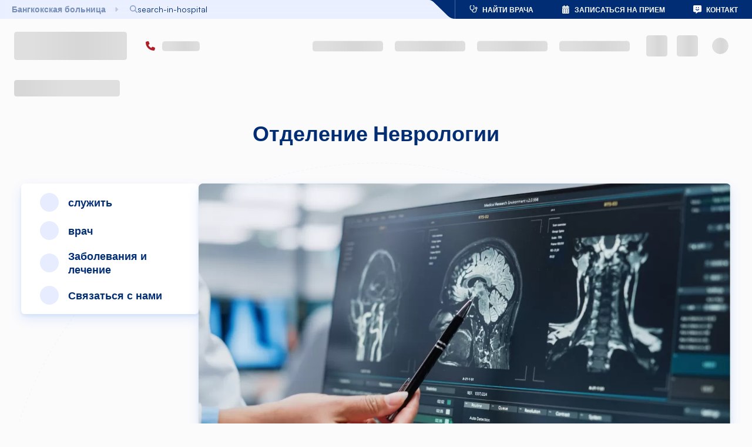

--- FILE ---
content_type: text/html; charset=utf-8
request_url: https://www.bangkokhospital.com/ru/pattaya/center-clinic/brain/neuroscience-bph/overview
body_size: 110593
content:
<!DOCTYPE html><html lang="ru" dir="ltr"><head><meta charSet="utf-8"/><meta name="viewport" content="width=device-width, initial-scale=1, user-scalable=yes"/><link rel="preload" href="/_next/static/media/0382955c9d4d8e38-s.p.5ca015b4.woff2" as="font" crossorigin="" type="font/woff2"/><link rel="preload" href="/_next/static/media/Satoshi_Variable-s.p.fc536e90.woff2" as="font" crossorigin="" type="font/woff2"/><link rel="preload" href="/_next/static/media/a19976a16d351e92-s.p.84a6169d.woff2" as="font" crossorigin="" type="font/woff2"/><link rel="preload" href="/_next/static/media/bcc136e7df79ae49-s.p.54f388d2.woff2" as="font" crossorigin="" type="font/woff2"/><link rel="preload" href="/_next/static/media/e12efafcac952e69-s.p.d5ab7532.woff2" as="font" crossorigin="" type="font/woff2"/><link rel="stylesheet" href="/_next/static/chunks/8f825171544175d4.css" data-precedence="next"/><link rel="stylesheet" href="/_next/static/chunks/cc1a67f440a5ab5b.css" data-precedence="next"/><link rel="stylesheet" href="/_next/static/chunks/0f87ef270885f45c.css" data-precedence="next"/><link rel="stylesheet" href="/_next/static/chunks/b199640c30feae59.css" data-precedence="next"/><link rel="stylesheet" href="/_next/static/chunks/1518dc0c937dbbdc.css" data-precedence="next"/><link rel="stylesheet" href="/_next/static/chunks/90b09efdf7c6f214.css" data-precedence="next"/><link rel="preload" as="script" fetchPriority="low" href="/_next/static/chunks/0408b91776477a7f.js"/><script src="/_next/static/chunks/a41675999ce51b03.js" async=""></script><script src="/_next/static/chunks/cb6d01da13e6b83f.js" async=""></script><script src="/_next/static/chunks/ffa1d41c8211b802.js" async=""></script><script src="/_next/static/chunks/f570aee67b01d418.js" async=""></script><script src="/_next/static/chunks/turbopack-cddd3abe26f40b79.js" async=""></script><script src="/_next/static/chunks/b18f4cf9d70df401.js" async=""></script><script src="/_next/static/chunks/72d946f82e9f336f.js" async=""></script><script src="/_next/static/chunks/6383680bebde8bb9.js" async=""></script><script src="/_next/static/chunks/6c4ccf01c124bc82.js" async=""></script><script src="/_next/static/chunks/7fcac09679e0fb86.js" async=""></script><script src="/_next/static/chunks/6b80db17fa4371b8.js" async=""></script><script src="/_next/static/chunks/02d18b93ed107611.js" async=""></script><script src="/_next/static/chunks/4d6c7ae874dabd74.js" async=""></script><script src="/_next/static/chunks/d8d9fdbeb122d0d2.js" async=""></script><script src="/_next/static/chunks/80facdf84bf7ad42.js" async=""></script><script src="/_next/static/chunks/d3ad768c3b45f176.js" async=""></script><script src="/_next/static/chunks/47e2744cad2a3044.js" async=""></script><script src="/_next/static/chunks/466e5092e3475fb1.js" async=""></script><script src="/_next/static/chunks/ea10dfe917f90b83.js" async=""></script><script src="/_next/static/chunks/d9d06249f8c771a3.js" async=""></script><script src="/_next/static/chunks/27093a6d88019f7e.js" async=""></script><script src="/_next/static/chunks/2146e463466a51c0.js" async=""></script><script src="/_next/static/chunks/a0f3d09f863e41d9.js" async=""></script><script src="/_next/static/chunks/1437382229df4629.js" async=""></script><script src="/_next/static/chunks/b64fe1ae40fff496.js" async=""></script><script src="/_next/static/chunks/b46eaad4b0331949.js" async=""></script><script src="/_next/static/chunks/82905c9b93a55195.js" async=""></script><script src="/_next/static/chunks/b3664944d7090a38.js" async=""></script><script src="/_next/static/chunks/f503ce266133087a.js" async=""></script><script src="/_next/static/chunks/eb636994815e12be.js" async=""></script><script src="/_next/static/chunks/8983136d32ca6fd5.js" async=""></script><script src="/_next/static/chunks/c2df23a2f90f1634.js" async=""></script><script src="/_next/static/chunks/82ae9b13a14c0d5e.js" async=""></script><script src="/_next/static/chunks/888d538d9c679e07.js" async=""></script><link rel="preload" href="https://www.google.com/recaptcha/api.js?render=6LdsZcYpAAAAALfWKOW_VQFEkHFZhdBrJy55axYG" as="script"/><meta name="next-size-adjust" content=""/><link rel="icon" href="/favicon.ico" sizes="48x48"/><link rel="icon" type="image/png" sizes="16x16" href="/favicon-16x16.png"/><link rel="icon" type="image/png" sizes="32x32" href="/favicon-32x32.png"/><link rel="apple-touch-icon" sizes="180x180" href="/apple-touch-icon.png"/><link rel="icon" type="image/png" sizes="192x192" href="/android-chrome-192x192.png"/><link rel="icon" type="image/png" sizes="512x512" href="/android-chrome-512x512.png"/><title>Отделение Неврологии | Bangkok Hospital Pattaya</title><meta name="description" content="Наша команда высококвалифицированных специалистов, получивших профессиональную сертификацию по неврологии и нейрохирурги доступна 24 часа в сутки для диагностики и эффективного лечения неврологических"/><meta name="dns-prefetch" content="https://static.bangkokhospital.com"/><link rel="canonical" href="https://www.bangkokhospital.com/ru/pattaya/center-clinic/brain/neuroscience-bph/overview"/><link rel="alternate" hrefLang="th" href="https://www.bangkokhospital.com/th/pattaya/center-clinic/brain/neuroscience-bph/overview"/><link rel="alternate" hrefLang="en" href="https://www.bangkokhospital.com/en/pattaya/center-clinic/brain/neuroscience-bph/overview"/><link rel="alternate" hrefLang="zh" href="https://www.bangkokhospital.com/zh/pattaya/center-clinic/brain/neuroscience-bph/overview"/><link rel="alternate" hrefLang="ar" href="https://www.bangkokhospital.com/ar/pattaya/center-clinic/brain/neuroscience-bph/overview"/><link rel="alternate" hrefLang="de" href="https://www.bangkokhospital.com/de/pattaya/center-clinic/brain/neuroscience-bph/overview"/><meta property="og:title" content="Отделение Неврологии | Bangkok Hospital Pattaya"/><meta property="og:description" content="Наша команда высококвалифицированных специалистов, получивших профессиональную сертификацию по неврологии и нейрохирурги доступна 24 часа в сутки для диагностики и эффективного лечения неврологических"/><meta property="og:url" content="https://www.bangkokhospital.com/ru/pattaya/center-clinic/brain/neuroscience-bph/overview"/><meta property="og:site_name" content="BANGKOKHOSPITAL.COM/PATTAYA"/><meta property="og:image" content="https://static.bangkokhospital.com/uploads/2025/09/center-cover-189133-1757483878.webp"/><meta property="og:image:alt" content="Неврология"/><meta property="og:image:width" content="1200"/><meta property="og:image:height" content="630"/><meta name="twitter:card" content="summary_large_image"/><meta name="twitter:title" content="Отделение Неврологии | Bangkok Hospital Pattaya"/><meta name="twitter:description" content="Наша команда высококвалифицированных специалистов, получивших профессиональную сертификацию по неврологии и нейрохирурги доступна 24 часа в сутки для диагностики и эффективного лечения неврологических"/><meta name="twitter:image" content="https://static.bangkokhospital.com/uploads/2025/09/center-cover-189133-1757483878.webp"/><meta name="twitter:image:alt" content="Неврология"/><meta name="twitter:image:width" content="1200"/><meta name="twitter:image:height" content="630"/><script src="/_next/static/chunks/a6dad97d9634a72d.js" noModule=""></script><style data-emotion="mui-global animation-wiooy9">@-webkit-keyframes animation-wiooy9{0%{-webkit-transform:translateX(-100%);-moz-transform:translateX(-100%);-ms-transform:translateX(-100%);transform:translateX(-100%);}50%{-webkit-transform:translateX(100%);-moz-transform:translateX(100%);-ms-transform:translateX(100%);transform:translateX(100%);}100%{-webkit-transform:translateX(100%);-moz-transform:translateX(100%);-ms-transform:translateX(100%);transform:translateX(100%);}}@keyframes animation-wiooy9{0%{-webkit-transform:translateX(-100%);-moz-transform:translateX(-100%);-ms-transform:translateX(-100%);transform:translateX(-100%);}50%{-webkit-transform:translateX(100%);-moz-transform:translateX(100%);-ms-transform:translateX(100%);transform:translateX(100%);}100%{-webkit-transform:translateX(100%);-moz-transform:translateX(100%);-ms-transform:translateX(100%);transform:translateX(100%);}}</style><style data-emotion="mui-global 1prfaxn">@-webkit-keyframes mui-auto-fill{from{display:block;}}@keyframes mui-auto-fill{from{display:block;}}@-webkit-keyframes mui-auto-fill-cancel{from{display:block;}}@keyframes mui-auto-fill-cancel{from{display:block;}}</style><style data-emotion="mui 1a5a9ik umui9z depviu yilnbb 1doi1wb mz4og 1xjpkll 1kstwp9 1qtakoe 7irhod 17s4pk6 ar9dai 12zv4ye wnfue5 u63jih 3l84ch vuxf0f f8wb7g abqyn 15830to 9vd5ud 1xdhyk6 803u90">.mui-1a5a9ik{display:block;background-color:rgba(0, 0, 0, 0.11);height:1.2em;border-radius:4px;position:relative;overflow:hidden;-webkit-mask-image:-webkit-radial-gradient(white, black);}.mui-1a5a9ik::after{background:linear-gradient(
                90deg,
                transparent,
                rgba(0, 0, 0, 0.04),
                transparent
              );content:"";position:absolute;-webkit-transform:translateX(-100%);-moz-transform:translateX(-100%);-ms-transform:translateX(-100%);transform:translateX(-100%);bottom:0;left:0;right:0;top:0;}.mui-1a5a9ik::after{-webkit-animation:animation-wiooy9 2s linear 0.5s infinite;animation:animation-wiooy9 2s linear 0.5s infinite;}.mui-umui9z{display:block;background-color:rgba(0, 0, 0, 0.11);height:1.2em;margin-top:0;margin-bottom:0;height:auto;transform-origin:0 55%;-webkit-transform:scale(1, 0.60);-moz-transform:scale(1, 0.60);-ms-transform:scale(1, 0.60);transform:scale(1, 0.60);border-radius:4px/6.7px;position:relative;overflow:hidden;-webkit-mask-image:-webkit-radial-gradient(white, black);}.mui-umui9z:empty:before{content:"\00a0";}.mui-umui9z::after{background:linear-gradient(
                90deg,
                transparent,
                rgba(0, 0, 0, 0.04),
                transparent
              );content:"";position:absolute;-webkit-transform:translateX(-100%);-moz-transform:translateX(-100%);-ms-transform:translateX(-100%);transform:translateX(-100%);bottom:0;left:0;right:0;top:0;}.mui-umui9z::after{-webkit-animation:animation-wiooy9 2s linear 0.5s infinite;animation:animation-wiooy9 2s linear 0.5s infinite;}@media print{.mui-depviu{position:absolute!important;}}.mui-yilnbb{width:100%;}.mui-yilnbb.Mui-focused .MuiAutocomplete-clearIndicator{visibility:visible;}@media (pointer: fine){.mui-yilnbb:hover .MuiAutocomplete-clearIndicator{visibility:visible;}}.mui-yilnbb .MuiAutocomplete-tag{margin:3px;max-width:calc(100% - 6px);}.MuiAutocomplete-hasPopupIcon.mui-yilnbb .MuiAutocomplete-inputRoot,.MuiAutocomplete-hasClearIcon.mui-yilnbb .MuiAutocomplete-inputRoot{padding-right:30px;}.MuiAutocomplete-hasPopupIcon.MuiAutocomplete-hasClearIcon.mui-yilnbb .MuiAutocomplete-inputRoot{padding-right:56px;}.mui-yilnbb .MuiAutocomplete-inputRoot .MuiAutocomplete-input{width:0;min-width:30px;}.mui-yilnbb .MuiInput-root{padding-bottom:1px;}.mui-yilnbb .MuiInput-root .MuiInput-input{padding:4px 4px 4px 0px;}.mui-yilnbb .MuiInput-root.MuiInputBase-sizeSmall .MuiInput-input{padding:2px 4px 3px 0;}.mui-yilnbb .MuiOutlinedInput-root{padding:9px;}.MuiAutocomplete-hasPopupIcon.mui-yilnbb .MuiOutlinedInput-root,.MuiAutocomplete-hasClearIcon.mui-yilnbb .MuiOutlinedInput-root{padding-right:39px;}.MuiAutocomplete-hasPopupIcon.MuiAutocomplete-hasClearIcon.mui-yilnbb .MuiOutlinedInput-root{padding-right:65px;}.mui-yilnbb .MuiOutlinedInput-root .MuiAutocomplete-input{padding:7.5px 4px 7.5px 5px;}.mui-yilnbb .MuiOutlinedInput-root .MuiAutocomplete-endAdornment{right:9px;}.mui-yilnbb .MuiOutlinedInput-root.MuiInputBase-sizeSmall{padding-top:6px;padding-bottom:6px;padding-left:6px;}.mui-yilnbb .MuiOutlinedInput-root.MuiInputBase-sizeSmall .MuiAutocomplete-input{padding:2.5px 4px 2.5px 8px;}.mui-yilnbb .MuiFilledInput-root{padding-top:19px;padding-left:8px;}.MuiAutocomplete-hasPopupIcon.mui-yilnbb .MuiFilledInput-root,.MuiAutocomplete-hasClearIcon.mui-yilnbb .MuiFilledInput-root{padding-right:39px;}.MuiAutocomplete-hasPopupIcon.MuiAutocomplete-hasClearIcon.mui-yilnbb .MuiFilledInput-root{padding-right:65px;}.mui-yilnbb .MuiFilledInput-root .MuiFilledInput-input{padding:7px 4px;}.mui-yilnbb .MuiFilledInput-root .MuiAutocomplete-endAdornment{right:9px;}.mui-yilnbb .MuiFilledInput-root.MuiInputBase-sizeSmall{padding-bottom:1px;}.mui-yilnbb .MuiFilledInput-root.MuiInputBase-sizeSmall .MuiFilledInput-input{padding:2.5px 4px;}.mui-yilnbb .MuiInputBase-hiddenLabel{padding-top:8px;}.mui-yilnbb .MuiFilledInput-root.MuiInputBase-hiddenLabel{padding-top:0;padding-bottom:0;}.mui-yilnbb .MuiFilledInput-root.MuiInputBase-hiddenLabel .MuiAutocomplete-input{padding-top:16px;padding-bottom:17px;}.mui-yilnbb .MuiFilledInput-root.MuiInputBase-hiddenLabel.MuiInputBase-sizeSmall .MuiAutocomplete-input{padding-top:8px;padding-bottom:9px;}.mui-yilnbb .MuiAutocomplete-input{-webkit-box-flex:1;-webkit-flex-grow:1;-ms-flex-positive:1;flex-grow:1;text-overflow:ellipsis;opacity:0;}.mui-yilnbb .MuiAutocomplete-input{opacity:1;}.mui-yilnbb.MuiAutocomplete-hasPopupIcon .MuiOutlinedInput-root{padding-right:16px!important;}.mui-1doi1wb .MuiInputBase-adornedStart h1,.mui-1doi1wb .MuiInputBase-adornedStart i,.mui-1doi1wb .MuiInputBase-adornedEnd i{color:#002D73!important;padding:0 0.3rem;}.mui-1doi1wb:hover .MuiInputBase-adornedStart h1,.mui-1doi1wb:hover .MuiInputBase-adornedStart i{color:#0147a3!important;}.mui-1doi1wb .MuiInputBase-root{padding-top:0px;}.mui-1doi1wb .MuiInputBase-root.MuiInputBase-adornedStart{padding-right:0!important;}.mui-mz4og{display:-webkit-inline-box;display:-webkit-inline-flex;display:-ms-inline-flexbox;display:inline-flex;-webkit-flex-direction:column;-ms-flex-direction:column;flex-direction:column;position:relative;min-width:0;padding:0;margin:0;border:0;vertical-align:top;width:100%;}.mui-mz4og input,.mui-mz4og textarea,.mui-mz4og select{color:#0147a3!important;font-weight:600;background-color:transparent;}.mui-mz4og:hover fieldset{border-color:#0147a3!important;}.mui-mz4og .Mui-error input,.mui-mz4og .Mui-error textarea,.mui-mz4og .Mui-error select{color:#b21e28!important;}.mui-mz4og .Mui-error:hover fieldset{border-color:#ff000080!important;}.mui-mz4og input::-webkit-input-placeholder{color:#002D73!important;opacity:1;font-weight:400;}.mui-mz4og input::-moz-placeholder{color:#002D73!important;opacity:1;font-weight:400;}.mui-mz4og input:-ms-input-placeholder{color:#002D73!important;opacity:1;font-weight:400;}.mui-mz4og textarea::-webkit-input-placeholder{color:#002D73!important;opacity:1;font-weight:400;}.mui-mz4og textarea::-moz-placeholder{color:#002D73!important;opacity:1;font-weight:400;}.mui-mz4og textarea:-ms-input-placeholder{color:#002D73!important;opacity:1;font-weight:400;}.mui-mz4og select::-webkit-input-placeholder{color:#002D73!important;opacity:1;font-weight:400;}.mui-mz4og select::-moz-placeholder{color:#002D73!important;opacity:1;font-weight:400;}.mui-mz4og select:-ms-input-placeholder{color:#002D73!important;opacity:1;font-weight:400;}.mui-mz4og input::placeholder,.mui-mz4og textarea::placeholder,.mui-mz4og select::placeholder{color:#002D73!important;opacity:1;font-weight:400;}.mui-mz4og input:hover::-webkit-input-placeholder{color:#002D7380!important;}.mui-mz4og input:hover::-moz-placeholder{color:#002D7380!important;}.mui-mz4og input:hover:-ms-input-placeholder{color:#002D7380!important;}.mui-mz4og textarea:hover::-webkit-input-placeholder{color:#002D7380!important;}.mui-mz4og textarea:hover::-moz-placeholder{color:#002D7380!important;}.mui-mz4og textarea:hover:-ms-input-placeholder{color:#002D7380!important;}.mui-mz4og select:hover::-webkit-input-placeholder{color:#002D7380!important;}.mui-mz4og select:hover::-moz-placeholder{color:#002D7380!important;}.mui-mz4og select:hover:-ms-input-placeholder{color:#002D7380!important;}.mui-mz4og input:hover::placeholder,.mui-mz4og textarea:hover::placeholder,.mui-mz4og select:hover::placeholder{color:#002D7380!important;}.mui-mz4og .MuiInputLabel-animated:not(.Mui-error){color:#002D73;font-weight:400;}.mui-mz4og:hover .MuiInputLabel-animated:not(.Mui-error),.mui-mz4og:focus .MuiInputLabel-animated:not(.Mui-error){color:#002D7380;}.mui-mz4og .MuiInputLabel-animated.MuiInputLabel-shrink:not(.Mui-error){color:#002D73;}.mui-mz4og .MuiRadioGroup-root .MuiFormControlLabel-root{margin:0;width:100%;padding:0;position:relative;}.mui-mz4og .MuiRadioGroup-root.is-big .MuiFormControlLabel-root{padding:0.85rem 0.25rem;border:0.1rem solid #f0f1f5;box-shadow:0px 4px 20px 0px rgba(74, 74, 74, 0.10);border-radius:0.5rem;height:100%;}@media (min-width:768px){.mui-mz4og .MuiRadioGroup-root.is-big .MuiFormControlLabel-root{padding:1.1rem 0.5rem;}}.mui-mz4og .MuiRadioGroup-root .MuiFormControlLabel-label{display:-webkit-box;display:-webkit-flex;display:-ms-flexbox;display:flex;-webkit-box-pack:justify;-webkit-justify-content:space-between;justify-content:space-between;gap:0.5rem;-webkit-align-items:center;-webkit-box-align:center;-ms-flex-align:center;align-items:center;width:100%;font-weight:bold;padding-right:1.1rem;-webkit-transition:all 0.1s ease-out;transition:all 0.1s ease-out;z-index:0;opacity:0.9;}.mui-mz4og .MuiRadioGroup-root .MuiFormControlLabel-label i{width:1.5rem;height:1.5rem;display:-webkit-box;display:-webkit-flex;display:-ms-flexbox;display:flex;-webkit-box-pack:center;-ms-flex-pack:center;-webkit-justify-content:center;justify-content:center;-webkit-align-items:center;-webkit-box-align:center;-ms-flex-align:center;align-items:center;}.mui-mz4og .MuiRadioGroup-root .MuiListItemButton-root{display:-webkit-box;display:-webkit-flex;display:-ms-flexbox;display:flex;-webkit-box-pack:justify;-webkit-justify-content:space-between;justify-content:space-between;-webkit-align-items:center;-webkit-box-align:center;-ms-flex-align:center;align-items:center;width:100%;padding:0;border-radius:0.5rem;}.mui-mz4og .Mui-checked{z-index:1;}.mui-mz4og .MuiRadioGroup-root .Mui-checked+.MuiFormControlLabel-label{color:#0147a3;opacity:1;}.mui-mz4og .MuiRadioGroup-root .Mui-checked+.MuiFormControlLabel-label:before{color:#0147a3;border:0.15rem solid rgba(0, 102, 255, 0.2);background-color:#e7edff;box-shadow:0 8px 20px rgba(0, 102, 255, 0.12);position:absolute;content:"";width:100%;top:0;bottom:0;left:0;z-index:-2;border-radius:0.4rem;opacity:0.9;}.mui-mz4og .MuiRadioGroup-root .warning .Mui-checked+.MuiFormControlLabel-label{color:#ff5c00;border-color:#ff5c00;background-color:white;}.mui-mz4og .MuiRadioGroup-root .warning .Mui-checked+.MuiFormControlLabel-label:before{background-color:#ff5c001A;border:0.15rem solid #ff5c0066;box-shadow:0 8px 20px #ff5c001F;}.mui-mz4og .MuiRadioGroup-root .Mui-checked+.MuiFormControlLabel-label i{opacity:1;}.mui-mz4og .MuiRadioGroup-root.is-minimal .MuiRadio-root{display:none;}.mui-mz4og .MuiRadioGroup-root.is-minimal MuiFormControlLabel-root{width:auto;}.mui-mz4og .MuiRadioGroup-root.is-minimal .MuiFormControlLabel-label{box-shadow:0 8px 20px rgba(0, 102, 255, 0.12),0 3px 5px rgba(81, 126, 194, 0.1);padding-right:0.65rem;padding-left:0.65rem;padding-top:0.65rem;padding-bottom:0.65rem;-webkit-box-pack:center;-ms-flex-pack:center;-webkit-justify-content:center;justify-content:center;position:relative;width:auto;border-radius:0.5rem;background-color:white;}.mui-mz4og .MuiRadioGroup-root.is-minimal .Mui-checked+.MuiFormControlLabel-label:before{display:none;}.mui-mz4og .MuiRadioGroup-root.is-minimal .Mui-checked+.MuiFormControlLabel-label{color:white;background-color:#0147a3;-webkit-animation:blue-bg 0.8s infinite;animation:blue-bg 0.8s infinite;}.mui-mz4og .MuiNativeSelect-outlined{padding-right:1rem!important;}.mui-mz4og .MuiOutlinedInput-root.MuiInputBase-multiline{display:-webkit-box;display:-webkit-flex;display:-ms-flexbox;display:flex;-webkit-align-items:stretch;-webkit-box-align:stretch;-ms-flex-align:stretch;align-items:stretch;}.mui-mz4og .MuiOutlinedInput-root.MuiInputBase-multiline .MuiInputAdornment-outlined{height:100%;max-height:auto;}.mui-mz4og .MuiInputBase-adornedStart h1,.mui-mz4og .MuiInputBase-adornedStart i,.mui-mz4og .MuiInputBase-adornedEnd i{color:#002D73!important;padding:0 0.3rem;}.mui-mz4og:hover .MuiInputBase-adornedStart h1,.mui-mz4og:hover .MuiInputBase-adornedStart i{color:#0147a3!important;}.mui-mz4og .MuiInputBase-root{padding-top:0px;}.mui-mz4og .MuiInputBase-root.MuiInputBase-adornedStart{padding-right:0!important;}.mui-1xjpkll{font-family:var(--font-satoshi),var(--font-aktiv),-apple-system,BlinkMacSystemFont,"Segoe UI",Roboto,"Helvetica Neue",Arial,sans-serif;font-weight:400;font-size:1rem;line-height:1.4375em;color:rgba(0, 0, 0, 0.87);box-sizing:border-box;position:relative;cursor:text;display:-webkit-inline-box;display:-webkit-inline-flex;display:-ms-inline-flexbox;display:inline-flex;-webkit-align-items:center;-webkit-box-align:center;-ms-flex-align:center;align-items:center;width:100%;position:relative;}.mui-1xjpkll.Mui-disabled{color:rgba(0, 0, 0, 0.38);cursor:default;}label+.mui-1xjpkll{margin-top:16px;}.mui-1kstwp9{font:inherit;letter-spacing:inherit;color:currentColor;padding:4px 0 5px;border:0;box-sizing:content-box;background:none;height:1.4375em;margin:0;-webkit-tap-highlight-color:transparent;display:block;min-width:0;width:100%;-webkit-animation-name:mui-auto-fill-cancel;animation-name:mui-auto-fill-cancel;-webkit-animation-duration:10ms;animation-duration:10ms;-moz-appearance:textfield;}.mui-1kstwp9::-webkit-input-placeholder{color:currentColor;opacity:0.42;-webkit-transition:opacity 200ms cubic-bezier(0.4, 0, 0.2, 1) 0ms;transition:opacity 200ms cubic-bezier(0.4, 0, 0.2, 1) 0ms;}.mui-1kstwp9::-moz-placeholder{color:currentColor;opacity:0.42;-webkit-transition:opacity 200ms cubic-bezier(0.4, 0, 0.2, 1) 0ms;transition:opacity 200ms cubic-bezier(0.4, 0, 0.2, 1) 0ms;}.mui-1kstwp9::-ms-input-placeholder{color:currentColor;opacity:0.42;-webkit-transition:opacity 200ms cubic-bezier(0.4, 0, 0.2, 1) 0ms;transition:opacity 200ms cubic-bezier(0.4, 0, 0.2, 1) 0ms;}.mui-1kstwp9:focus{outline:0;}.mui-1kstwp9:invalid{box-shadow:none;}.mui-1kstwp9::-webkit-search-decoration{-webkit-appearance:none;}label[data-shrink=false]+.MuiInputBase-formControl .mui-1kstwp9::-webkit-input-placeholder{opacity:0!important;}label[data-shrink=false]+.MuiInputBase-formControl .mui-1kstwp9::-moz-placeholder{opacity:0!important;}label[data-shrink=false]+.MuiInputBase-formControl .mui-1kstwp9::-ms-input-placeholder{opacity:0!important;}label[data-shrink=false]+.MuiInputBase-formControl .mui-1kstwp9:focus::-webkit-input-placeholder{opacity:0.42;}label[data-shrink=false]+.MuiInputBase-formControl .mui-1kstwp9:focus::-moz-placeholder{opacity:0.42;}label[data-shrink=false]+.MuiInputBase-formControl .mui-1kstwp9:focus::-ms-input-placeholder{opacity:0.42;}.mui-1kstwp9.Mui-disabled{opacity:1;-webkit-text-fill-color:rgba(0, 0, 0, 0.38);}.mui-1kstwp9:-webkit-autofill{-webkit-animation-duration:5000s;animation-duration:5000s;-webkit-animation-name:mui-auto-fill;animation-name:mui-auto-fill;}.mui-1qtakoe{display:block;background-color:rgba(0, 0, 0, 0.11);height:1.2em;border-radius:50%;position:relative;overflow:hidden;-webkit-mask-image:-webkit-radial-gradient(white, black);}.mui-1qtakoe::after{background:linear-gradient(
                90deg,
                transparent,
                rgba(0, 0, 0, 0.04),
                transparent
              );content:"";position:absolute;-webkit-transform:translateX(-100%);-moz-transform:translateX(-100%);-ms-transform:translateX(-100%);transform:translateX(-100%);bottom:0;left:0;right:0;top:0;}.mui-1qtakoe::after{-webkit-animation:animation-wiooy9 2s linear 0.5s infinite;animation:animation-wiooy9 2s linear 0.5s infinite;}.mui-7irhod{display:-webkit-box;display:-webkit-flex;display:-ms-flexbox;display:flex;-webkit-box-flex:1;-webkit-flex-grow:1;-ms-flex-positive:1;flex-grow:1;-webkit-box-pack:start;-ms-flex-pack:start;-webkit-justify-content:flex-start;justify-content:flex-start;-webkit-align-items:center;-webkit-box-align:center;-ms-flex-align:center;align-items:center;position:relative;-webkit-text-decoration:none;text-decoration:none;min-width:0;box-sizing:border-box;text-align:left;padding-top:8px;padding-bottom:8px;-webkit-transition:background-color 150ms cubic-bezier(0.4, 0, 0.2, 1) 0ms;transition:background-color 150ms cubic-bezier(0.4, 0, 0.2, 1) 0ms;padding-left:16px;padding-right:16px;background-color:#fbfbfc;border:inherit;display:-webkit-box;display:-webkit-flex;display:-ms-flexbox;display:flex;-webkit-align-items:center;-webkit-box-align:center;-ms-flex-align:center;align-items:center;-webkit-box-pack:center;-ms-flex-pack:center;-webkit-justify-content:center;justify-content:center;}.mui-7irhod:hover{-webkit-text-decoration:none;text-decoration:none;background-color:rgba(0, 0, 0, 0.04);}@media (hover: none){.mui-7irhod:hover{background-color:transparent;}}.mui-7irhod.Mui-selected{background-color:rgba(0, 45, 115, 0.08);}.mui-7irhod.Mui-selected.Mui-focusVisible{background-color:rgba(0, 45, 115, 0.2);}.mui-7irhod.Mui-selected:hover{background-color:rgba(0, 45, 115, 0.12);}@media (hover: none){.mui-7irhod.Mui-selected:hover{background-color:rgba(0, 45, 115, 0.08);}}.mui-7irhod.Mui-focusVisible{background-color:rgba(0, 0, 0, 0.12);}.mui-7irhod.Mui-disabled{opacity:0.38;}.mui-7irhod:hover{background-color:transparent;}.mui-17s4pk6{display:-webkit-inline-box;display:-webkit-inline-flex;display:-ms-inline-flexbox;display:inline-flex;-webkit-align-items:center;-webkit-box-align:center;-ms-flex-align:center;align-items:center;-webkit-box-pack:center;-ms-flex-pack:center;-webkit-justify-content:center;justify-content:center;position:relative;box-sizing:border-box;-webkit-tap-highlight-color:transparent;background-color:transparent;outline:0;border:0;margin:0;border-radius:0;padding:0;cursor:pointer;-webkit-user-select:none;-moz-user-select:none;-ms-user-select:none;user-select:none;vertical-align:middle;-moz-appearance:none;-webkit-appearance:none;-webkit-text-decoration:none;text-decoration:none;color:inherit;display:-webkit-box;display:-webkit-flex;display:-ms-flexbox;display:flex;-webkit-box-flex:1;-webkit-flex-grow:1;-ms-flex-positive:1;flex-grow:1;-webkit-box-pack:start;-ms-flex-pack:start;-webkit-justify-content:flex-start;justify-content:flex-start;-webkit-align-items:center;-webkit-box-align:center;-ms-flex-align:center;align-items:center;position:relative;-webkit-text-decoration:none;text-decoration:none;min-width:0;box-sizing:border-box;text-align:left;padding-top:8px;padding-bottom:8px;-webkit-transition:background-color 150ms cubic-bezier(0.4, 0, 0.2, 1) 0ms;transition:background-color 150ms cubic-bezier(0.4, 0, 0.2, 1) 0ms;padding-left:16px;padding-right:16px;background-color:#fbfbfc;border:inherit;display:-webkit-box;display:-webkit-flex;display:-ms-flexbox;display:flex;-webkit-align-items:center;-webkit-box-align:center;-ms-flex-align:center;align-items:center;-webkit-box-pack:center;-ms-flex-pack:center;-webkit-justify-content:center;justify-content:center;}.mui-17s4pk6::-moz-focus-inner{border-style:none;}.mui-17s4pk6.Mui-disabled{pointer-events:none;cursor:default;}@media print{.mui-17s4pk6{-webkit-print-color-adjust:exact;color-adjust:exact;}}.mui-17s4pk6:hover{-webkit-text-decoration:none;text-decoration:none;background-color:rgba(0, 0, 0, 0.04);}@media (hover: none){.mui-17s4pk6:hover{background-color:transparent;}}.mui-17s4pk6.Mui-selected{background-color:rgba(0, 45, 115, 0.08);}.mui-17s4pk6.Mui-selected.Mui-focusVisible{background-color:rgba(0, 45, 115, 0.2);}.mui-17s4pk6.Mui-selected:hover{background-color:rgba(0, 45, 115, 0.12);}@media (hover: none){.mui-17s4pk6.Mui-selected:hover{background-color:rgba(0, 45, 115, 0.08);}}.mui-17s4pk6.Mui-focusVisible{background-color:rgba(0, 0, 0, 0.12);}.mui-17s4pk6.Mui-disabled{opacity:0.38;}.mui-17s4pk6:hover{background-color:transparent;}.mui-ar9dai{position:relative;-webkit-transition:margin 150ms cubic-bezier(0.4, 0, 0.2, 1) 0ms;transition:margin 150ms cubic-bezier(0.4, 0, 0.2, 1) 0ms;overflow-anchor:none;}.mui-ar9dai::before{position:absolute;left:0;top:-1px;right:0;height:1px;content:"";opacity:1;background-color:rgba(0, 0, 0, 0.12);-webkit-transition:opacity 150ms cubic-bezier(0.4, 0, 0.2, 1) 0ms,background-color 150ms cubic-bezier(0.4, 0, 0.2, 1) 0ms;transition:opacity 150ms cubic-bezier(0.4, 0, 0.2, 1) 0ms,background-color 150ms cubic-bezier(0.4, 0, 0.2, 1) 0ms;}.mui-ar9dai:first-of-type::before{display:none;}.mui-ar9dai.Mui-expanded::before{opacity:0;}.mui-ar9dai.Mui-expanded:first-of-type{margin-top:0;}.mui-ar9dai.Mui-expanded:last-of-type{margin-bottom:0;}.mui-ar9dai.Mui-expanded+.mui-ar9dai.Mui-expanded::before{display:none;}.mui-ar9dai.Mui-disabled{background-color:rgba(0, 0, 0, 0.12);}.mui-ar9dai:before{background-color:rgba(0, 0, 0, 0.05);}.mui-12zv4ye{background-color:#fff;color:rgba(0, 0, 0, 0.87);-webkit-transition:box-shadow 300ms cubic-bezier(0.4, 0, 0.2, 1) 0ms;transition:box-shadow 300ms cubic-bezier(0.4, 0, 0.2, 1) 0ms;box-shadow:var(--Paper-shadow);background-image:var(--Paper-overlay);position:relative;-webkit-transition:margin 150ms cubic-bezier(0.4, 0, 0.2, 1) 0ms;transition:margin 150ms cubic-bezier(0.4, 0, 0.2, 1) 0ms;overflow-anchor:none;}.mui-12zv4ye::before{position:absolute;left:0;top:-1px;right:0;height:1px;content:"";opacity:1;background-color:rgba(0, 0, 0, 0.12);-webkit-transition:opacity 150ms cubic-bezier(0.4, 0, 0.2, 1) 0ms,background-color 150ms cubic-bezier(0.4, 0, 0.2, 1) 0ms;transition:opacity 150ms cubic-bezier(0.4, 0, 0.2, 1) 0ms,background-color 150ms cubic-bezier(0.4, 0, 0.2, 1) 0ms;}.mui-12zv4ye:first-of-type::before{display:none;}.mui-12zv4ye.Mui-expanded::before{opacity:0;}.mui-12zv4ye.Mui-expanded:first-of-type{margin-top:0;}.mui-12zv4ye.Mui-expanded:last-of-type{margin-bottom:0;}.mui-12zv4ye.Mui-expanded+.mui-12zv4ye.Mui-expanded::before{display:none;}.mui-12zv4ye.Mui-disabled{background-color:rgba(0, 0, 0, 0.12);}.mui-12zv4ye:before{background-color:rgba(0, 0, 0, 0.05);}.mui-wnfue5{all:unset;}.mui-u63jih{display:-webkit-box;display:-webkit-flex;display:-ms-flexbox;display:flex;width:100%;min-height:48px;padding:0px 16px;-webkit-transition:min-height 150ms cubic-bezier(0.4, 0, 0.2, 1) 0ms,background-color 150ms cubic-bezier(0.4, 0, 0.2, 1) 0ms;transition:min-height 150ms cubic-bezier(0.4, 0, 0.2, 1) 0ms,background-color 150ms cubic-bezier(0.4, 0, 0.2, 1) 0ms;padding-left:4px;padding-right:4px;}.mui-u63jih.Mui-focusVisible{background-color:rgba(0, 0, 0, 0.12);}.mui-u63jih.Mui-disabled{opacity:0.38;}.mui-u63jih:hover:not(.Mui-disabled){cursor:pointer;}.mui-3l84ch{display:-webkit-inline-box;display:-webkit-inline-flex;display:-ms-inline-flexbox;display:inline-flex;-webkit-align-items:center;-webkit-box-align:center;-ms-flex-align:center;align-items:center;-webkit-box-pack:center;-ms-flex-pack:center;-webkit-justify-content:center;justify-content:center;position:relative;box-sizing:border-box;-webkit-tap-highlight-color:transparent;background-color:transparent;outline:0;border:0;margin:0;border-radius:0;padding:0;cursor:pointer;-webkit-user-select:none;-moz-user-select:none;-ms-user-select:none;user-select:none;vertical-align:middle;-moz-appearance:none;-webkit-appearance:none;-webkit-text-decoration:none;text-decoration:none;color:inherit;display:-webkit-box;display:-webkit-flex;display:-ms-flexbox;display:flex;width:100%;min-height:48px;padding:0px 16px;-webkit-transition:min-height 150ms cubic-bezier(0.4, 0, 0.2, 1) 0ms,background-color 150ms cubic-bezier(0.4, 0, 0.2, 1) 0ms;transition:min-height 150ms cubic-bezier(0.4, 0, 0.2, 1) 0ms,background-color 150ms cubic-bezier(0.4, 0, 0.2, 1) 0ms;padding-left:4px;padding-right:4px;}.mui-3l84ch::-moz-focus-inner{border-style:none;}.mui-3l84ch.Mui-disabled{pointer-events:none;cursor:default;}@media print{.mui-3l84ch{-webkit-print-color-adjust:exact;color-adjust:exact;}}.mui-3l84ch.Mui-focusVisible{background-color:rgba(0, 0, 0, 0.12);}.mui-3l84ch.Mui-disabled{opacity:0.38;}.mui-3l84ch:hover:not(.Mui-disabled){cursor:pointer;}.mui-vuxf0f{display:-webkit-box;display:-webkit-flex;display:-ms-flexbox;display:flex;text-align:start;-webkit-box-flex:1;-webkit-flex-grow:1;-ms-flex-positive:1;flex-grow:1;margin:12px 0;}.mui-f8wb7g{display:-webkit-box;display:-webkit-flex;display:-ms-flexbox;display:flex;color:rgba(0, 0, 0, 0.54);-webkit-transform:rotate(0deg);-moz-transform:rotate(0deg);-ms-transform:rotate(0deg);transform:rotate(0deg);-webkit-transition:-webkit-transform 150ms cubic-bezier(0.4, 0, 0.2, 1) 0ms;transition:transform 150ms cubic-bezier(0.4, 0, 0.2, 1) 0ms;}.mui-f8wb7g.Mui-expanded{-webkit-transform:rotate(180deg);-moz-transform:rotate(180deg);-ms-transform:rotate(180deg);transform:rotate(180deg);}.mui-abqyn{height:0;overflow:hidden;-webkit-transition:height 300ms cubic-bezier(0.4, 0, 0.2, 1) 0ms;transition:height 300ms cubic-bezier(0.4, 0, 0.2, 1) 0ms;visibility:hidden;}.mui-15830to{display:-webkit-box;display:-webkit-flex;display:-ms-flexbox;display:flex;width:100%;}.mui-9vd5ud{width:100%;}.mui-803u90{padding:8px 16px 16px;padding-left:12px;padding-right:12px;}</style></head><body class="tw-max-w-full satoshi_c73a01-module__CDAr8a__variable figtree_86ed4ffb-module__4nbK1a__variable sarabun_8aa7fa22-module__JBaDKG__variable"><div hidden=""><!--$--><!--/$--></div><style>#nprogress{pointer-events:none}#nprogress .bar{background:#8baaff;position:fixed;z-index:1600;top: 0;left:0;width:100%;height:5px}#nprogress .peg{display:block;position:absolute;right:0;width:100px;height:100%;box-shadow:none;opacity:1;-webkit-transform:rotate(3deg) translate(0px,-4px);-ms-transform:rotate(3deg) translate(0px,-4px);transform:rotate(3deg) translate(0px,-4px)}#nprogress .spinner{display:block;position:fixed;z-index:1600;top: 15px;right:15px}#nprogress .spinner-icon{width:18px;height:18px;box-sizing:border-box;border:2px solid transparent;border-top-color:#8baaff;border-left-color:#8baaff;border-radius:50%;-webkit-animation:nprogress-spinner 400ms linear infinite;animation:nprogress-spinner 400ms linear infinite}.nprogress-custom-parent{overflow:hidden;position:relative}.nprogress-custom-parent #nprogress .bar,.nprogress-custom-parent #nprogress .spinner{position:absolute}@-webkit-keyframes nprogress-spinner{0%{-webkit-transform:rotate(0deg)}100%{-webkit-transform:rotate(360deg)}}@keyframes nprogress-spinner{0%{transform:rotate(0deg)}100%{transform:rotate(360deg)}}</style><script id="hospital-jsonld" type="application/ld+json">{"@context":"https://schema.org","@type":["Hospital","Organization"],"name":"Bangkok Hospital Pattaya","url":"https://www.bangkokhospital.com/ru/pattaya","image":"https://static.bangkokhospital.com/uploads/2025/08/pattaya.svg","address":{"@type":"PostalAddress","streetAddress":"301, Sukhumvit Rd, Muang Pattaya","addressLocality":"Amphoe Bang Lamung","addressRegion":"Chon Buri","postalCode":"20150","addressCountry":"TH"},"geo":{"@type":"GeoCoordinates","latitude":"12.953805996288974","longitude":"100.90556515749019"},"telephone":"+6638259986","openingHours":"Mo-Su 00:00-23:59","logo":"https://static.bangkokhospital.com/uploads/2025/08/pattaya.svg","priceRange":"฿฿","parentOrganization":{"@type":"Organization","name":"Bangkok Hospital","url":"https://www.bangkokhospital.com/ru"}}</script><div id="main-layout" class="tw-max-w-[100vw]"><header id="main-header" class="tw-relative tw-z-30"><div class="main-gradient tw-justify-between tw-transition-all tw-duration-700 tw-ease-bezier tw-p-0 tw-mb-0 tw-h-[5px] tw--mt-[5px] tw-mb-[32px] tw-scale-x-0"></div><div id="top-cta-bar" class="tw-fixed tw-z-50  tw-w-full tw-bg-bgh-blue-alpha/80 tw-backdrop-blur-[8px]  tw-flex tw-justify-between tw-transition-all tw-duration-200 tw-delay-100  tw-ease-bezier tw-top-0 tw-opacity-100  "><div class="max-sm:tw-hidden tw-w-full tw-px-5 tw-flex tw-items-center tw-space-x-3"><a href="/ru" alt="Bangkok Hospital Group" class="tw-flex-none"><h6 class="tw-text-primary/50 tw-text-sm hover:tw-text-bgh-blue tw-duration-200">Бангкокская больница</h6></a><img alt="Caret Right" loading="lazy" width="12" height="12" decoding="async" data-nimg="1" class="tw-opacity-20 rtl:tw-rotate-180" style="color:transparent;width:12px;height:12px;object-fit:contain" src="/images/fa/caret-right-solid.svg"/><form class="tw-w-full tw-flex tw-items-center tw-justify-between"><div class="MuiAutocomplete-root MuiAutocomplete-fullWidth !tw-pt-0 [&amp;_.MuiAutocomplete-endAdornment]:!tw-px-6 mui-yilnbb" paper="[object Object]"><div class="MuiFormControl-root MuiFormControl-fullWidth MuiTextField-root [&amp;_input]:!tw-text-bgh-blue [&amp;_input]:placeholder:tw-font-bold [&amp;_input]:placeholder:tw-text-sm [&amp;_input]:placeholder:tw-text-primary hover:[&amp;_input]:placeholder:tw-text-primary/50 tw-duration-200 mui-mz4og" minLength="3"><div class="MuiInputBase-root MuiInput-root MuiInputBase-colorPrimary MuiInputBase-fullWidth MuiInputBase-formControl MuiInputBase-adornedStart MuiInputBase-hiddenLabel MuiAutocomplete-inputRoot mui-1xjpkll"><img alt="Search" loading="lazy" width="14" height="14" decoding="async" data-nimg="1" class="tw-ml-1 ltr:tw-mr-2 rtl:tw-ml-2 tw-mb-0.5 tw-flex tw-items-center tw-opacity-40" style="color:transparent;width:14px;height:14px;object-fit:contain;padding-top:1px" src="/images/fa/magnifying-glass-solid.svg"/><input aria-invalid="false" autoComplete="off" id="cta-search-autocomplete" placeholder="search-in-hospital" type="search" class="MuiInputBase-input MuiInput-input MuiInputBase-inputTypeSearch MuiInputBase-inputHiddenLabel MuiInputBase-inputAdornedStart MuiAutocomplete-input MuiAutocomplete-inputFocused mui-1kstwp9" aria-autocomplete="list" aria-expanded="false" autoCapitalize="none" spellCheck="false" role="combobox" value=""/></div></div></div><button class="tw-border tw-border-bgh-blue-light/10 tw-flex tw-gap-1 tw-items-center tw-py-0.5 tw-bg-bgh-blue tw-text-white tw-duration-500 tw-rounded-full tw-px-3 tw-text-xs tw-group hover:tw-bg-bgh-blue-bright tw-opacity-0" aria-label="Submit Search"><span class="tw-hidden lg:tw-block tw-font-bold tw-uppercase tw-whitespace-nowrap">поиск</span><i class="far fa-chevron-right rtl:tw-rotate-180 group-hover:tw-translate-x-1 tw-text-white tw-duration-200 tw-delay-100 -tw-translate-x-2 tw-opacity-0"></i></button></form></div><div class="tw-flex tw-items-center tw-flex-none max-sm:tw-w-full"><div class="tw-relative tw-w-16 tw-h-full max-sm:tw-hidden rtl:tw-rotate-180"><img alt="CTA Curve" loading="lazy" decoding="async" data-nimg="fill" class="tw-object-right tw-object-contain" style="position:absolute;height:100%;width:100%;left:0;top:0;right:0;bottom:0;color:transparent" src="https://static.bangkokhospital.com/uploads/assets/images/blue-header-curve.svg"/></div><nav class="tw-flex tw-bg-gradient-to-l tw-from-primary tw-to-[#003991] tw-h-full sm:tw-to-primary sm:tw-bg-primary max-sm:tw-w-full tw-overflow-x-auto tw-max-w-screen"><a data-bhq-cta="CLICK_TOP_FIND_DOCTOR" class="[&amp;_*]:!tw-text-white [&amp;_*]:!tw-font-bold tw-flex tw-items-center tw-justify-center  
              hover:tw-bg-bgh-blue-alpha/10 tw-duration-500 max-sm:tw-py-2 tw-border-bgh-blue-alpha/20 ltr:tw-border-r rtl:tw-border-l tw-whitespace-nowrap tw-flex-1 tw-space-x-2 md:tw-px-6 sm:tw-px-4 tw-px-2" href="/ru/pattaya/doctor"><img alt="Найти врача icon" loading="lazy" width="14" height="14" decoding="async" data-nimg="1" class="tw-flex tw-items-center tw-max-w-[14px] tw-max-h-[14px] tw-relative tw-bottom-[0.5px]" style="color:transparent;width:14px;height:14px;object-fit:contain" src="/images/fa/stethoscope-regular.svg"/><h6 class="tw-text-[3vw] xs:tw-text-xs tw-uppercase !tw-line-clamp-1">Найти врача</h6></a><a data-bhq-cta="CLICK_TOP_APPOINTMENT" class="[&amp;_*]:!tw-text-white [&amp;_*]:!tw-font-bold tw-flex tw-items-center tw-justify-center  
              hover:tw-bg-bgh-blue-alpha/10 tw-duration-500 max-sm:tw-py-2 tw-border-bgh-blue-alpha/20 ltr:tw-border-r rtl:tw-border-l tw-whitespace-nowrap tw-flex-1 tw-space-x-2 md:tw-px-6 sm:tw-px-4 tw-px-2" href="/ru/pattaya/appointment"><img alt="Записаться на прием icon" loading="lazy" width="14" height="14" decoding="async" data-nimg="1" class="tw-flex tw-items-center tw-max-w-[14px] tw-max-h-[14px] tw-relative tw-bottom-[0.5px]" style="color:transparent;width:14px;height:14px;object-fit:contain" src="/images/fa/calendar-days.svg"/><h6 class="tw-text-[3vw] xs:tw-text-xs tw-uppercase !tw-line-clamp-1">Записаться на прием</h6></a><a data-bhq-cta="CLICK_TOP_CONTACT" class="[&amp;_*]:!tw-text-white [&amp;_*]:!tw-font-bold tw-flex tw-items-center tw-justify-center  
              hover:tw-bg-bgh-blue-alpha/10 tw-duration-500 max-sm:tw-py-2 tw-border-bgh-blue-alpha/20 ltr:tw-border-r rtl:tw-border-l tw-whitespace-nowrap tw-flex-1 tw-space-x-2 md:tw-px-6 sm:tw-px-4 tw-px-2" href="/ru/pattaya/contact"><img alt="контакт icon" loading="lazy" width="14" height="14" decoding="async" data-nimg="1" class="tw-flex tw-items-center tw-max-w-[14px] tw-max-h-[14px] tw-relative tw-bottom-[0.5px]" style="color:transparent;width:14px;height:14px;object-fit:contain" src="/images/fa/message-smile-solid.svg"/><h6 class="tw-text-[3vw] xs:tw-text-xs tw-uppercase !tw-line-clamp-1">контакт</h6></a></nav></div></div><nav class="tw-w-[100vw] tw-flex tw-justify-between tw-bg-bgh-white tw-border-b md:tw-border-0 tw-px-0 md:tw-px-2"><div class="tw-flex tw-flex-none tw-items-center tw-py-4"><a aria-label="Вернуться на главную страницу" class="tw-px-4 md:ltr:tw-pl-2 md:rtl:tw-pr-2" href="/ru"><span class="MuiSkeleton-root MuiSkeleton-rounded MuiSkeleton-wave !tw-w-48 max-sm:!tw-max-w-[128px] max-sm:!tw-h-8 mui-1a5a9ik" style="width:160px;height:48px"></span></a><a aria-label="телефон undefined" class="ripple-link md:tw-flex tw-hidden tw-h-auto tw-items-center tw-space-x-1  tw-px-4 tw-group md:ltr:tw-border-l md:rtl:tw-border-r tw-border-bgh-black-alpha" href="tel:undefined"><img alt="телефон undefined" loading="lazy" width="16" height="16" decoding="async" data-nimg="1" class="tw-text-bgh-red group-hover:tw-animate-wiggle" style="color:transparent" src="/images/fa/phone-solid-red.svg"/><span class="MuiSkeleton-root MuiSkeleton-text MuiSkeleton-wave !tw-w-16 !tw-h-7 !tw-ml-3 mui-umui9z" style="width:120px;height:28px"></span></a></div><div class="md:tw-flex tw-hidden tw-items-center tw-py-2 xl:tw-py-4 xl:tw-pr-4"><ul class="tw-flex tw-items-center"><li class="tw-mr-5"><span class="MuiSkeleton-root MuiSkeleton-text MuiSkeleton-wave mui-umui9z" style="width:120px;height:30px"></span></li><li class="tw-mr-5"><span class="MuiSkeleton-root MuiSkeleton-text MuiSkeleton-wave mui-umui9z" style="width:120px;height:30px"></span></li><li class="tw-mr-5"><span class="MuiSkeleton-root MuiSkeleton-text MuiSkeleton-wave mui-umui9z" style="width:120px;height:30px"></span></li><li class="tw-mr-5"><span class="MuiSkeleton-root MuiSkeleton-text MuiSkeleton-wave mui-umui9z" style="width:120px;height:30px"></span></li></ul><span class="MuiSkeleton-root MuiSkeleton-rounded MuiSkeleton-wave !tw-mx-2 mui-1a5a9ik" style="width:36px;height:36px"></span><span class="MuiSkeleton-root MuiSkeleton-rounded MuiSkeleton-wave !tw-mx-2 mui-1a5a9ik" style="width:36px;height:36px"></span><div class="tw-items-center tw-whitespace-nowrap tw-p-4 sm:tw-flex"><span class="MuiSkeleton-root MuiSkeleton-circular MuiSkeleton-wave tw-m-0 tw-p-0 mui-1qtakoe" style="width:28px;height:28px"></span></div></div><div class="md:tw-hidden sm:tw-w-1/2 tw-w-full tw-grid  tw-justify-end  tw-text-primary tw-max-w-fit tw-grid-cols-4"><a href="tel:undefined"><div class="MuiButtonBase-root MuiListItemButton-root MuiListItemButton-gutters MuiListItemButton-root MuiListItemButton-gutters menu-button mui-17s4pk6" tabindex="0" role="button"><span class="MuiSkeleton-root MuiSkeleton-rounded MuiSkeleton-wave !tw-flex-none mui-1a5a9ik" style="width:28px;height:28px"></span></div></a><a aria-label="search" href="/ru/pattaya/search"><div class="MuiButtonBase-root MuiListItemButton-root MuiListItemButton-gutters MuiListItemButton-root MuiListItemButton-gutters menu-button mui-17s4pk6" tabindex="0" role="button" aria-label="search"><span class="MuiSkeleton-root MuiSkeleton-rounded MuiSkeleton-wave !tw-flex-none mui-1a5a9ik" style="width:28px;height:28px"></span></div></a><div class="tw-flex tw-items-center tw-justify-center"><div class="tw-items-center tw-whitespace-nowrap tw-p-4 sm:tw-flex"><span class="MuiSkeleton-root MuiSkeleton-circular MuiSkeleton-wave tw-m-0 tw-p-0 mui-1qtakoe" style="width:28px;height:28px"></span></div></div><div class="MuiButtonBase-root MuiListItemButton-root MuiListItemButton-gutters MuiListItemButton-root MuiListItemButton-gutters menu-button !tw-border-l md:!tw-border-l-0 mui-17s4pk6" tabindex="0" role="button" aria-label="Menu"><span class="!tw-w-8 !tw-flex !tw-justify-center !tw-items-center"><img alt="Menu" loading="lazy" width="28" height="38" decoding="async" data-nimg="1" class="tw-transition-all tw-duration-200" style="color:transparent" src="/images/fa/bars-regular.svg"/></span></div><nav class="tw-bg-bgh-white  tw-w-full  tw-absolute tw-left-0 tw-top-full  tw-hidden "><ul class="tw-flex tw-w-full tw-flex-col tw-border-bgh-blue-alpha "><li><h3 class="tw-cursor-pointer tw-flex tw-items-center tw-py-4 tw-duration-200 tw-border-b tw-border-bgh-blue-alpha tw-px-4 tw-space-x-2 tw-justify-between tw-group tw-text-xl"><span>Выберите больницу</span><span class="tw-uppercase tw-bg-bgh-blue-alpha tw-p-1 tw-text-xs tw-w-8 tw-h-8 tw-flex tw-justify-center tw-items-center tw-rounded-lg"><i class="far fa-map-marker-alt tw-text-sm  tw-duration-300"></i></span></h3></li><li><h3 class="
                false
                tw-bg-bgh-white tw-cursor-pointer tw-flex tw-items-center tw-py-4 hover:sm:tw-bg-bgh-blue-alpha  tw-duration-200 tw-border-b tw-border-bgh-blue-alpha tw-px-4 tw-space-x-2 tw-justify-between tw-group "><div class="tw-text-xl tw-duration-200 ">Language</div></h3></li></ul></nav></div></nav></header><main id="main-body" class="tw-max-w-[100vw] tw-overflow-hidden"><!--$?--><template id="B:0"></template><div><div class="md:tw-px-6 tw-px-4 tw-w-full sm:tw-py-3 tw-py-2  tw-flex tw-flex-wrap tw-items-center"><span class="MuiSkeleton-root MuiSkeleton-rounded MuiSkeleton-wave max-sm:!tw-h-6 sm:!tw-py-3 !tw-py-2 mui-1a5a9ik" style="width:180px;height:28px"></span></div><div class="tw-container page-wrapper"><div class="tw-flex tw-flex-col tw-items-center"><span class="MuiSkeleton-root MuiSkeleton-text MuiSkeleton-wave !tw-text-center !tw-text-7xl mui-umui9z" style="width:320px"></span></div><div class="tw-flex max-sm:tw-flex-col max-sm:tw-items-center max-sm:tw-space-y-2 tw-w-full tw-justify-center !tw-mt-4 ellipse-bg"><a class="center-child" href="/ru/pattaya/center-clinic/undefined"><span class="MuiSkeleton-root MuiSkeleton-rounded MuiSkeleton-wave mui-1a5a9ik" style="width:180px;height:24px"></span></a></div><div class="max-md:tw-gap-8 sm:tw-grid md:tw-grid-cols-4 tw-w-full tw-relative tw-z-10"><div id="sticky-main" class="md:tw-col-span-1  "><div class="sticky-outer-wrapper"><div class="sticky-inner-wrapper" style="position:relative;top:0px"><div><span class="MuiSkeleton-root MuiSkeleton-rounded MuiSkeleton-wave !tw-w-full md:!tw-h-64 !tw-h-40 mui-1a5a9ik" style="width:180px;height:24px"></span><span class="MuiSkeleton-root MuiSkeleton-rounded MuiSkeleton-wave !tw-w-full !tw-h-12 tw-my-8 mui-1a5a9ik" style="width:180px;height:24px"></span></div></div></div></div><div id="content" class="
        md:tw-col-span-3
        ltr:md:tw-pl-10 rtl:md:tw-pr-10"><div class="md:tw-min-h-[40vh]"><div class="tw-py-8 sm:tw-py-0"><div class="md:tw-mb-8 tw-mb-6"><div class="tw-w-full tw-h-0 tw-relative tw-overflow-hidden 
        
        tw-pb-fb
        tw-shadow-main-blue
        tw-rounded-lg
        "><span class="MuiSkeleton-root MuiSkeleton-text MuiSkeleton-wave skeleton-fill mui-umui9z"></span></div></div><span class="MuiSkeleton-root MuiSkeleton-text MuiSkeleton-wave tw-ml-auto mui-umui9z" style="width:100%"></span><span class="MuiSkeleton-root MuiSkeleton-text MuiSkeleton-wave mui-umui9z" style="width:100%"></span><span class="MuiSkeleton-root MuiSkeleton-text MuiSkeleton-wave mui-umui9z" style="width:80%"></span><span class="MuiSkeleton-root MuiSkeleton-rounded MuiSkeleton-wave !tw-mt-2 mui-1a5a9ik" style="width:100%;height:200px"></span></div></div></div></div></div></div><!--/$--><!--$--><!--/$--></main><footer id="main-footer" class="tw-relative tw-z-10 tw-overflow-hidden"><div id="footer-contact" class="bg-gradient-blue-inset-ow tw-relative before:tw-w-full before:tw-h-full before:tw-absolute before:tw-bg-white before:-tw-z-10"><div class="tw-border-b tw-border-bgh-gray-light"><div class="tw-container tw-w-full tw-flex tw-items-center tw-justify-between tw-py-4"><div class="tw-flex tw-items-center tw-space-x-2 sm:tw-space-x-4"><a alt="Bangkok Hospital Group" href="/ru" class="tw-text-primary/50 sm:tw-text-sm tw-text-xs hover:tw-text-bgh-blue tw-duration-200 tw-font-bold">Бангкокская больница</a><i class="fas fa-caret-right tw-text-primary/20 tw-text-xs"></i><div class="tw-text-primary/50 sm:tw-text-sm tw-text-xs !tw-font-light"></div></div></div></div><div class="tw-container max-sm:!tw-px-8 tw-py-8 tw-grid max-sm:tw-gap-8 sm:tw-grid-cols-2 sm:tw-divide-x sm:rtl:tw-divide-x-reverse"><div class="2xl:ltr:tw-pr-12 sm:ltr:tw-pr-8 2xl:rtl:tw-pl-12 sm:rtl:tw-pl-8"><span class="tw-text-bgh-dark tw-font-bold tw-text-xl">Связаться с нами</span><div class="tw-grid tw-grid-cols-2 tw-gap-4 tw-mt-4"><a aria-label="Перейти на страницу Поговорите с нами" target="_blank" href="tel:undefined"><button type="button" class="tw-w-full tw-h-full sm:!tw-min-w-0 [&amp;&gt;span]:!tw-text-primary tw-bg-white hover:tw-bg-white/90 tw-border-bgh-dark/10 tw-shadow-main-dark  tw-border tw-transition-all tw-duration-200   sm:tw-min-w-44 tw-min-w-32 tw-rounded-lg md:tw-py-4 sm:tw-px-7 tw-px-4 tw-py-3 hover:tw-bg-primary tw-duration-200 tw-relative tw-flex tw-items-center tw-justify-center tw-space-x-3 tw-overflow-hidden button-animate tw-cursor-pointer tw-bg-bgh-blue" dir="ltr"><span class="tw-text-white tw-capitalize tw-font-bold">Поговорите с нами</span></button></a><a aria-label="Перейти на страницу Предложения" href="/ru/pattaya/contact?go=suggestion"><button type="button" class="tw-w-full tw-h-full sm:!tw-min-w-0 [&amp;&gt;span]:!tw-text-primary tw-bg-white hover:tw-bg-white/90 tw-border-bgh-dark/10 tw-shadow-main-dark  tw-border tw-transition-all tw-duration-200   sm:tw-min-w-44 tw-min-w-32 tw-rounded-lg md:tw-py-4 sm:tw-px-7 tw-px-4 tw-py-3 hover:tw-bg-primary tw-duration-200 tw-relative tw-flex tw-items-center tw-justify-center tw-space-x-3 tw-overflow-hidden button-animate tw-cursor-pointer tw-bg-bgh-blue" dir="ltr"><span class="tw-text-white tw-capitalize tw-font-bold">Предложения</span></button></a></div></div></div></div><div class="main-gradient tw-justify-between tw-transition-all tw-duration-700 tw-ease-bezier tw-p-0 tw-mb-0 tw-h-[5px] tw-scale-x-1"></div><div class="tw-bg-bgh-gray-dark sm:tw-py-8"><nav class="tw-container"><div class="tw-grid md:tw-grid-cols-5 sm:tw-grid-cols-3 tw-grid-cols-1 sm:tw-gap-8 max-sm:tw-divide-y tw-divide-bgh-blue-alpha/20"><div class="tw-py-4 sm:tw-py-0"><a aria-label="Просмотреть карты Google" rel="noreferrer" target="_blank" class="tw-block tw-mb-4"><div class="tw-text-white/95 tw-space-x-2 tw-flex tw-items-center"><i class="fas fa-map"></i><span class="tw-font-bold">Просмотреть карты Google</span><i class="fas fa-chevron-right rtl:tw-rotate-180"></i></div></a><ul class="tw-text-white/95 tw-space-y-2"></ul></div></div></nav></div><div class="flex items-center tw-bg-bgh-ow-primary tw-overflow-hidden"><div class="tw-container max-sm:!tw-px-0 tw-flex md:tw-flex-row tw-flex-col max-sm:tw-divide-y max-sm:tw-divide-bgh-blue-alpha/20"><div class="tw-py-4 sm:tw-pr-4 tw-pr-0 tw-w-full tw-flex tw-flex-col tw-justify-center sm:tw-items-start tw-items-center"><div class="tw-flex tw-items-center tw-flex-wrap max-sm:tw-px-4"><a aria-label="Перейти на страницу политика конфиденциальности" target="_blank" href="/ru/pattaya/page/privacy-policy-undefined"><span class="tw-text-white tw-font-bold tw-text-[13px] tw-whitespace-nowrap tw-line-clamp-1">политика конфиденциальности</span></a><p class="tw-text-bgh-blue-alpha/20 tw-mx-2">|</p><a aria-label="Перейти на страницу Политика использования файлов cookie" target="_blank" href="/ru/page/cookie-policy"><span class="tw-text-white tw-font-bold tw-text-[13px] tw-whitespace-nowrap tw-line-clamp-1">Политика использования файлов cookie</span></a></div><p class="tw-text-white tw-text-[10px]">Copyright © <!-- -->2026<!-- --> Bangkok Hospital. All right reserved</p></div><hr class="full-width-md tw-border-bgh-blue-alpha/20 max-sm:tw-hidden lg:tw-hidden"/><div class="tw-flex sm:tw-flex-row sm:tw-flex-start tw-items-center tw-flex-col tw-flex-none"><a aria-label="Перейти на страницу Сеть больниц Бангкока" class="tw-py-4 tw-h-full md:tw-px-12 sm:tw-pl-0 tw-px-12 md:ltr:tw-border-l md:rtl:tw-border-r tw-border-bgh-blue-alpha/20 tw-flex-none tw-flex tw-items-center  tw-space-x-2 tw-group max-sm:tw-w-full max-sm:tw-justify-center" href="/ru/directory"><span class="tw-font-bold tw-text-white">Сеть больниц Бангкока</span><i class="tw-text-white fas fa-circle-arrow-right tw-flex-none group-hover:ltr:tw-translate-x-1 group-hover:rtl:-tw-translate-x-1 tw-duration-200 rtl:tw-rotate-180"></i></a><div class="sm:ltr:tw-pl-12 sm:rtl:tw-pr-12 tw-py-4 tw-h-full tw-bg-bgh-white tw-w-full tw-flex ltr:tw-flex-row rtl:tw-flex-row-reverse tw-items-center max-sm:tw-justify-center tw-relative tw-z-10"><span class="tw-mr-2 tw-font-bold">MEMBER OF</span><a aria-label="Вернуться на главную страницу" target="_blank" href="https://bdms.co.th/"><img alt="BDMS logo" loading="lazy" width="130" height="50" decoding="async" data-nimg="1" class="tw-object-contain tw-w-auto tw-h-auto" style="color:transparent" src="https://static.bangkokhospital.com/uploads/2020/03/bdms-logo.svg"/></a><div class="tw-absolute tw-top-0 ltr:tw-left-0 rtl:tw-right-0 tw-w-screen tw-h-full tw-bg-bgh-white -tw-z-10"></div></div></div></div></div><div id="sticky-button-wrapper" class="tw-fixed tw-right-0 tw-bottom-16 tw-z-10 tw-grid tw-gap-2"><div id="to-top-wrapper" class="tw-rounded-l-md tw-bg-bgh-translucent tw-backdrop-blur-[5px] tw-size-14 tw-border tw-border-black/5 tw-flex tw-items-center tw-justify-center hover:tw-border-bgh-blue tw-duration-500 tw-ease-bezier tw-cursor-pointer tw-group tw-translate-y-14 tw-opacity-0 tw-pointer-events-none"><i class="fa fa-arrow-up tw-text-bgh-blue group-hover:-tw-translate-y-0.5 tw-duration-200" id="to-top-icon"></i></div></div></footer></div><script>requestAnimationFrame(function(){$RT=performance.now()});</script><script src="/_next/static/chunks/0408b91776477a7f.js" id="_R_" async=""></script><div hidden id="S:0"><div><div class="md:tw-px-6 tw-px-4 tw-w-full sm:tw-py-3 tw-py-2  tw-flex tw-flex-wrap tw-items-center"><span class="MuiSkeleton-root MuiSkeleton-rounded MuiSkeleton-wave max-sm:!tw-h-6 sm:!tw-py-3 !tw-py-2 mui-1a5a9ik" style="width:180px;height:28px"></span></div><div class="tw-container page-wrapper"><div class="tw-flex tw-flex-col tw-items-center"><h1 class="tw-text-center">Отделение Неврологии</h1></div><div class="tw-flex max-sm:tw-flex-col max-sm:tw-items-center max-sm:tw-space-y-2 tw-w-full tw-justify-center !tw-mt-4 ellipse-bg"><a class="center-child" href="/ru/pattaya/center-clinic/undefined"></a></div><div class="max-md:tw-gap-8 sm:tw-grid md:tw-grid-cols-4 tw-w-full tw-relative tw-z-10"><div id="sticky-main" class="md:tw-col-span-1  "><div class="sticky-outer-wrapper"><div class="sticky-inner-wrapper" style="position:relative;top:0px"><div><div class=" sm:tw-grid-cols-3 tw-grid-cols-2 md:tw-py-4 md:tw-px-8 md:tw-rounded-md tw-shadow-main-blue max-md:!tw-shadow-none md:tw-bg-white md:tw-flex tw-flex-col md:tw-space-y-4 tw-grid md:tw-gap-0 sm:tw-gap-4 tw-gap-2"><div><div class="tw-h-full"><a href="#content-menu" class="tw-h-full"><div class="tw-border md:tw-border-0 tw-border-transparent tw-flex md:tw-items-center md:tw-flex-row tw-flex-col md:tw-space-x-4 rtl:tw-space-x-reverse md:tw-space-y-0 tw-space-y-2 tw-group ltr:md:-tw-ml-12 rtl:md:-tw-mr-12 max-md:tw-bg-white md:!tw-shadow-none tw-shadow-main-blue-light  max-md:tw-p-2 max-md:tw-rounded-md max-md:tw-h-full tw-cursor-pointer "><div class="tw-size-8 md:tw-rounded-full tw-rounded-lg center-child tw-flex-none  tw-bg-bgh-blue-alpha"><i class=" group-hover:tw-scale-110 tw-duration-200 far  fa-stethoscope tw-text-bgh-blue"></i></div><h5 class="group-hover:md:tw-translate-x-1 group-hover:tw-text-bgh-blue-bright  tw-duration-200 md:tw-text-lg">служить</h5></div></a></div></div><div><div class="tw-h-full"><a class="tw-h-full" href="/ru/pattaya/doctor?centerSlug=neuroscience-bph&amp;groupSlug=undefined"><div class="tw-border md:tw-border-0 tw-border-transparent tw-flex md:tw-items-center md:tw-flex-row tw-flex-col md:tw-space-x-4 rtl:tw-space-x-reverse md:tw-space-y-0 tw-space-y-2 tw-group ltr:md:-tw-ml-12 rtl:md:-tw-mr-12 max-md:tw-bg-white md:!tw-shadow-none tw-shadow-main-blue-light  max-md:tw-p-2 max-md:tw-rounded-md max-md:tw-h-full tw-cursor-pointer "><div class="tw-size-8 md:tw-rounded-full tw-rounded-lg center-child tw-flex-none  tw-bg-bgh-blue-alpha"><i class=" group-hover:tw-scale-110 tw-duration-200 far  fa-user-doctor tw-text-bgh-blue"></i></div><h5 class="group-hover:md:tw-translate-x-1 group-hover:tw-text-bgh-blue-bright  tw-duration-200 md:tw-text-lg">врач</h5></div></a></div></div><div><div class="tw-h-full"><a class="tw-h-full" href="/ru/pattaya/health-info/disease-treatment?selectedCenter=189133&amp;centerSlug=neuroscience-bph&amp;groupSlug=undefined&amp;paged=1"><div class="tw-border md:tw-border-0 tw-border-transparent tw-flex md:tw-items-center md:tw-flex-row tw-flex-col md:tw-space-x-4 rtl:tw-space-x-reverse md:tw-space-y-0 tw-space-y-2 tw-group ltr:md:-tw-ml-12 rtl:md:-tw-mr-12 max-md:tw-bg-white md:!tw-shadow-none tw-shadow-main-blue-light  max-md:tw-p-2 max-md:tw-rounded-md max-md:tw-h-full tw-cursor-pointer "><div class="tw-size-8 md:tw-rounded-full tw-rounded-lg center-child tw-flex-none  tw-bg-bgh-blue-alpha"><i class=" group-hover:tw-scale-110 tw-duration-200 far  fa-book-medical tw-text-bgh-blue"></i></div><h5 class="group-hover:md:tw-translate-x-1 group-hover:tw-text-bgh-blue-bright  tw-duration-200 md:tw-text-lg">Заболевания и лечение</h5></div></a></div></div><div><div class="tw-h-full"><a href="#centerContact" class="tw-h-full"><div class="tw-border md:tw-border-0 tw-border-transparent tw-flex md:tw-items-center md:tw-flex-row tw-flex-col md:tw-space-x-4 rtl:tw-space-x-reverse md:tw-space-y-0 tw-space-y-2 tw-group ltr:md:-tw-ml-12 rtl:md:-tw-mr-12 max-md:tw-bg-white md:!tw-shadow-none tw-shadow-main-blue-light  max-md:tw-p-2 max-md:tw-rounded-md max-md:tw-h-full tw-cursor-pointer "><div class="tw-size-8 md:tw-rounded-full tw-rounded-lg center-child tw-flex-none  tw-bg-bgh-blue-alpha"><i class=" group-hover:tw-scale-110 tw-duration-200 far  fa-comment-alt-smile tw-text-bgh-blue"></i></div><h5 class="group-hover:md:tw-translate-x-1 group-hover:tw-text-bgh-blue-bright  tw-duration-200 md:tw-text-lg">Связаться с нами</h5></div></a></div></div></div><div class="MuiPaper-root MuiPaper-elevation MuiPaper-elevation0 MuiAccordion-root tw-mt-8 !tw-bg-transparent !tw-border-y before:tw-hidden md:tw-hidden mui-12zv4ye" id="content-menu" style="--Paper-shadow:none"><h3 class="MuiAccordion-heading mui-wnfue5"><button class="MuiButtonBase-root MuiAccordionSummary-root mui-3l84ch" tabindex="0" type="button" aria-expanded="false" aria-controls="sidebar-content" id="sidebar-header"><span class="MuiAccordionSummary-content mui-vuxf0f"><p class="tw-text-primary tw-font-bold">меню</p></span><span class="MuiAccordionSummary-expandIconWrapper mui-f8wb7g"><i class="far fa-bars tw-text-primary"></i></span></button></h3><div style="min-height:0px" class="MuiCollapse-root MuiCollapse-vertical MuiCollapse-hidden mui-abqyn"><div class="MuiCollapse-wrapper MuiCollapse-vertical mui-15830to"><div class="MuiCollapse-wrapperInner MuiCollapse-vertical mui-9vd5ud"><div aria-labelledby="sidebar-header" id="sidebar-content" role="region" class="MuiAccordion-region mui-1xdhyk6"><div class="MuiAccordionDetails-root tw-grid tw-divide-y !tw-p-0 mui-803u90"><a target="_self" class="tw-flex tw-items-start tw-gap-x-2 tw-group tw-py-2 sm:tw-px-4 tw-px-1 [&amp;&gt;*]:!tw-text-bgh-blue [&amp;&gt;p]:!tw-font-bold" href="/ru/pattaya/center-clinic/undefined/neuroscience-bph/overview#content"><i class="tw-text-bgh-gray group-hover:tw-text-bgh-blue tw-duration-200 far fa-arrow-circle-right tw-mt-1 rtl:tw-rotate-180 tw-w-4 tw-h-4"></i><p class="tw-text-bgh-dark group-hover:tw-text-bgh-blue tw-duration-200 tw-w-full">Общая информация</p></a><a target="_self" class="tw-flex tw-items-start tw-gap-x-2 tw-group tw-py-2 sm:tw-px-4 tw-px-1 " href="/ru/pattaya/center-clinic/undefined/neuroscience-bph/overview#centerContact"><i class="tw-text-bgh-gray group-hover:tw-text-bgh-blue tw-duration-200 far fa-arrow-circle-right tw-mt-1 rtl:tw-rotate-180 tw-w-4 tw-h-4"></i><p class="tw-text-bgh-dark group-hover:tw-text-bgh-blue tw-duration-200 tw-w-full">Связаться с нами</p></a></div><div class="MuiAccordionDetails-root tw-grid tw-divide-y !tw-p-0 mui-803u90"></div><div class="MuiAccordionDetails-root tw-grid tw-divide-y !tw-p-0 mui-803u90"></div><div class="MuiAccordionDetails-root tw-grid tw-divide-y !tw-p-0 mui-803u90"></div></div></div></div></div></div></div></div></div></div><div id="content" class="
        md:tw-col-span-3
        ltr:md:tw-pl-10 rtl:md:tw-pr-10"><div class="md:tw-min-h-[40vh]"><div class="tw-py-8 sm:tw-py-0"><div class="md:tw-mb-8 tw-mb-6"><div class="tw-w-full tw-h-0 tw-relative tw-overflow-hidden 
        
        tw-pb-fb
        tw-shadow-main-blue
        tw-rounded-lg
        "><img alt="Content Image" fetchPriority="auto" loading="lazy" decoding="async" data-nimg="fill" class="tw-object-cover" style="position:absolute;height:100%;width:100%;left:0;top:0;right:0;bottom:0;color:transparent;background-size:cover;background-position:50% 50%;background-repeat:no-repeat;background-image:url(&quot;data:image/svg+xml;charset=utf-8,%3Csvg xmlns=&#x27;http://www.w3.org/2000/svg&#x27; %3E%3Cfilter id=&#x27;b&#x27; color-interpolation-filters=&#x27;sRGB&#x27;%3E%3CfeGaussianBlur stdDeviation=&#x27;20&#x27;/%3E%3CfeColorMatrix values=&#x27;1 0 0 0 0 0 1 0 0 0 0 0 1 0 0 0 0 0 100 -1&#x27; result=&#x27;s&#x27;/%3E%3CfeFlood x=&#x27;0&#x27; y=&#x27;0&#x27; width=&#x27;100%25&#x27; height=&#x27;100%25&#x27;/%3E%3CfeComposite operator=&#x27;out&#x27; in=&#x27;s&#x27;/%3E%3CfeComposite in2=&#x27;SourceGraphic&#x27;/%3E%3CfeGaussianBlur stdDeviation=&#x27;20&#x27;/%3E%3C/filter%3E%3Cimage width=&#x27;100%25&#x27; height=&#x27;100%25&#x27; x=&#x27;0&#x27; y=&#x27;0&#x27; preserveAspectRatio=&#x27;none&#x27; style=&#x27;filter: url(%23b);&#x27; href=&#x27;[data-uri]&#x27;/%3E%3C/svg%3E&quot;)" src="https://static.bangkokhospital.com/uploads/2025/09/center-cover-189133-1757483878.webp"/></div></div><div class="entry-content"><p>Наша команда высококвалифицированных специалистов, получивших профессиональную сертификацию по неврологии и нейрохирурги доступна 24 часа в сутки для диагностики и эффективного лечения неврологических нарушений.</p>
<h4>Оборудование</h4>
<p>Неврологические нарушения происходят в разных формах и проявлениях. Наше оборудование для диагностики заболеваний нервной системы на базе современных технологий позволяет получать только самые точные результаты.</p>
<ul>
	<li>Компьютерная томография (КТ)</li>
	<li>Магнитно-резонансные методы визуализации (МР, МРА, МРВ)</li>
	<li>Ангиограмма головного мозга</li>
	<li>УЗИ сонных артерий и нейросонология и транскраниальное допплеровское исследование</li>
	<li>Электроэнцефалография (ЭЭГ)</li>
	<li>Электромиография (ЭМГ)</li>
	<li>Исследование нервной проводимости (ИНП)</li>
</ul></div><div id="centerContact" class="tw-pt-8 tw-mt-8 max-md:tw-pb-8 tw-border-t-[3px] tw-border-black/5 "><h3 class="tw-font-bold tw-text-lg">Для получения дополнительной информации обращайтесь</h3><div class="tw-grid md:tw-grid-cols-2 sm:tw-gap-8 tw-gap-4 tw-mt-4"><div><a class="tw-flex tw-items-center tw-space-x-4 tw-pointer-events-none" href="#"><i class="tw-text-bgh-blue tw-text-xl far fa-hospital"></i><h4 class="tw-text-bgh-blue tw-text-lg">Отделение Неврологии</h4></a><p class="tw-ml-10 tw-mt-3">Корпус E, 2 этаж</p><p class="tw-mt-2 tw-ml-10 tw-text-sm">Время работы: <br/>Ежедневно с 8:00 до 19:00</p></div><div class="tw-flex tw-flex-col tw-space-y-2"><a class="tw-flex tw-items-center tw-space-x-4 tw-group" href="tel:+6638259986"><i class="group-hover:tw-text-bgh-blue tw-text-xl far fa-phone-square undefined"></i><p class="group-hover:tw-text-bgh-blue ltr:group-hover:tw-translate-x-1 rtl:group-hover:-tw-translate-x-1 tw-duration-200 undefined">+66 3825 9986</p></a><a class="tw-flex tw-items-center tw-space-x-4 tw-group" href="/cdn-cgi/l/email-protection#fb92959d94d58b9a8f8f9a829abb999a959c9094909394888b928f9a97d5989496"><i class="group-hover:tw-text-bgh-blue tw-text-xl far fa-envelope undefined"></i><p class="group-hover:tw-text-bgh-blue ltr:group-hover:tw-translate-x-1 rtl:group-hover:-tw-translate-x-1 tw-duration-200 undefined"><span class="__cf_email__" data-cfemail="8fe6e1e9e0a1ffeefbfbeef6eecfedeee1e8e4e0e4e7e0fcffe6fbeee3a1ece0e2">[email&#160;protected]</span></p></a></div></div></div></div></div></div></div></div><div class="tw-border-t-4 tw-border-bgh-blue-alpha tw-pb-16 tw-pt-9 tw-flex tw-flex-col tw-space-y-4 tw-relative"><div class="!tw-m-0"><div class="triangle-top"></div><div class="triangle-bottom"></div></div><div class="tw-container tw-relative tw-flex tw-flex-col md:tw-items-start tw-items-center "><div class="tw-mb-4"><h2 class="animated-underline tw-text-center  ">Ассоциированные врачи</h2></div><div class="swiper swiper-container tw-mt-12 related-swiper"><div class="swiper-wrapper"></div><div class="swiper-button-prev"></div><div class="swiper-button-next"></div><div class="swiper-pagination"></div><div class="tw-p-12 tw-flex tw-justify-center tw-items-center"><svg aria-hidden="true" class="tw-w-8 tw-h-8 tw-text-gray-200 tw-animate-spin tw-fill-bgh-blue" viewBox="0 0 100 101" fill="none" xmlns="http://www.w3.org/2000/svg"><path d="M100 50.5908C100 78.2051 77.6142 100.591 50 100.591C22.3858 100.591 0 78.2051 0 50.5908C0 22.9766 22.3858 0.59082 50 0.59082C77.6142 0.59082 100 22.9766 100 50.5908ZM9.08144 50.5908C9.08144 73.1895 27.4013 91.5094 50 91.5094C72.5987 91.5094 90.9186 73.1895 90.9186 50.5908C90.9186 27.9921 72.5987 9.67226 50 9.67226C27.4013 9.67226 9.08144 27.9921 9.08144 50.5908Z" fill="currentColor"></path><path d="M93.9676 39.0409C96.393 38.4038 97.8624 35.9116 97.0079 33.5539C95.2932 28.8227 92.871 24.3692 89.8167 20.348C85.8452 15.1192 80.8826 10.7238 75.2124 7.41289C69.5422 4.10194 63.2754 1.94025 56.7698 1.05124C51.7666 0.367541 46.6976 0.446843 41.7345 1.27873C39.2613 1.69328 37.813 4.19778 38.4501 6.62326C39.0873 9.04874 41.5694 10.4717 44.0505 10.1071C47.8511 9.54855 51.7191 9.52689 55.5402 10.0491C60.8642 10.7766 65.9928 12.5457 70.6331 15.2552C75.2735 17.9648 79.3347 21.5619 82.5849 25.841C84.9175 28.9121 86.7997 32.2913 88.1811 35.8758C89.083 38.2158 91.5421 39.6781 93.9676 39.0409Z" fill="currentFill"></path></svg></div></div><a class="tw-flex tw-items-center    tw-space-x-2 tw-group tw-absolute tw-z-10 ltr:tw-right-4 rtl:tw-left-4 rtl:tw-justify-end tw-bottom-2 " href="/ru/pattaya/doctor?centerSlug=neuroscience-bph"><div class="md:tw-text-base tw-text-sm tw-font-semibold tw-text-primary">Посмотреть всех врачей</div><i class="far fa-chevron-right ltr:group-hover:tw-translate-x-1 rtl:group-hover:-tw-translate-x-1 tw-duration-200 tw-text-primary rtl:tw-rotate-180"></i></a></div><div class="tw-container tw-relative sm:tw-py-16 tw-py-12"><div class="tw-relative tw-w-full tw-flex tw-flex-col md:tw-items-start tw-items-center "><div class="tw-mb-4"><h2 class="animated-underline tw-text-center  ">Заболевания и лечение</h2></div><div class="swiper swiper-container tw-mt-12 related-swiper"><div class="swiper-wrapper"></div><div class="swiper-button-prev"></div><div class="swiper-button-next"></div><div class="swiper-pagination"></div><div class="tw-p-12 tw-flex tw-justify-center tw-items-center"><svg aria-hidden="true" class="tw-w-8 tw-h-8 tw-text-gray-200 tw-animate-spin tw-fill-bgh-blue" viewBox="0 0 100 101" fill="none" xmlns="http://www.w3.org/2000/svg"><path d="M100 50.5908C100 78.2051 77.6142 100.591 50 100.591C22.3858 100.591 0 78.2051 0 50.5908C0 22.9766 22.3858 0.59082 50 0.59082C77.6142 0.59082 100 22.9766 100 50.5908ZM9.08144 50.5908C9.08144 73.1895 27.4013 91.5094 50 91.5094C72.5987 91.5094 90.9186 73.1895 90.9186 50.5908C90.9186 27.9921 72.5987 9.67226 50 9.67226C27.4013 9.67226 9.08144 27.9921 9.08144 50.5908Z" fill="currentColor"></path><path d="M93.9676 39.0409C96.393 38.4038 97.8624 35.9116 97.0079 33.5539C95.2932 28.8227 92.871 24.3692 89.8167 20.348C85.8452 15.1192 80.8826 10.7238 75.2124 7.41289C69.5422 4.10194 63.2754 1.94025 56.7698 1.05124C51.7666 0.367541 46.6976 0.446843 41.7345 1.27873C39.2613 1.69328 37.813 4.19778 38.4501 6.62326C39.0873 9.04874 41.5694 10.4717 44.0505 10.1071C47.8511 9.54855 51.7191 9.52689 55.5402 10.0491C60.8642 10.7766 65.9928 12.5457 70.6331 15.2552C75.2735 17.9648 79.3347 21.5619 82.5849 25.841C84.9175 28.9121 86.7997 32.2913 88.1811 35.8758C89.083 38.2158 91.5421 39.6781 93.9676 39.0409Z" fill="currentFill"></path></svg></div></div><a class="tw-flex tw-items-center    tw-space-x-2 tw-group tw-absolute tw-z-10 ltr:tw-right-4 rtl:tw-left-4 rtl:tw-justify-end tw-bottom-2 " href="/ru/pattaya/health-info/disease-treatment?centerSlug=neuroscience-bph"><div class="md:tw-text-base tw-text-sm tw-font-semibold tw-text-primary">Смотреть все</div><i class="far fa-chevron-right ltr:group-hover:tw-translate-x-1 rtl:group-hover:-tw-translate-x-1 tw-duration-200 tw-text-primary rtl:tw-rotate-180"></i></a></div></div></div></div></div><script data-cfasync="false" src="/cdn-cgi/scripts/5c5dd728/cloudflare-static/email-decode.min.js"></script><script>$RB=[];$RV=function(a){$RT=performance.now();for(var b=0;b<a.length;b+=2){var c=a[b],e=a[b+1];null!==e.parentNode&&e.parentNode.removeChild(e);var f=c.parentNode;if(f){var g=c.previousSibling,h=0;do{if(c&&8===c.nodeType){var d=c.data;if("/$"===d||"/&"===d)if(0===h)break;else h--;else"$"!==d&&"$?"!==d&&"$~"!==d&&"$!"!==d&&"&"!==d||h++}d=c.nextSibling;f.removeChild(c);c=d}while(c);for(;e.firstChild;)f.insertBefore(e.firstChild,c);g.data="$";g._reactRetry&&requestAnimationFrame(g._reactRetry)}}a.length=0};
$RC=function(a,b){if(b=document.getElementById(b))(a=document.getElementById(a))?(a.previousSibling.data="$~",$RB.push(a,b),2===$RB.length&&("number"!==typeof $RT?requestAnimationFrame($RV.bind(null,$RB)):(a=performance.now(),setTimeout($RV.bind(null,$RB),2300>a&&2E3<a?2300-a:$RT+300-a)))):b.parentNode.removeChild(b)};$RC("B:0","S:0")</script><script>(self.__next_f=self.__next_f||[]).push([0])</script><script>self.__next_f.push([1,"1:\"$Sreact.fragment\"\n2:I[339756,[\"/_next/static/chunks/b18f4cf9d70df401.js\",\"/_next/static/chunks/72d946f82e9f336f.js\"],\"default\"]\n3:I[837457,[\"/_next/static/chunks/b18f4cf9d70df401.js\",\"/_next/static/chunks/72d946f82e9f336f.js\"],\"default\"]\ne:I[168027,[\"/_next/static/chunks/b18f4cf9d70df401.js\",\"/_next/static/chunks/72d946f82e9f336f.js\"],\"default\"]\n:HL[\"/_next/static/chunks/8f825171544175d4.css\",\"style\"]\n:HL[\"/_next/static/chunks/cc1a67f440a5ab5b.css\",\"style\"]\n:HL[\"/_next/static/chunks/0f87ef270885f45c.css\",\"style\"]\n:HL[\"/_next/static/chunks/b199640c30feae59.css\",\"style\"]\n:HL[\"/_next/static/media/0382955c9d4d8e38-s.p.5ca015b4.woff2\",\"font\",{\"crossOrigin\":\"\",\"type\":\"font/woff2\"}]\n:HL[\"/_next/static/media/Satoshi_Variable-s.p.fc536e90.woff2\",\"font\",{\"crossOrigin\":\"\",\"type\":\"font/woff2\"}]\n:HL[\"/_next/static/media/a19976a16d351e92-s.p.84a6169d.woff2\",\"font\",{\"crossOrigin\":\"\",\"type\":\"font/woff2\"}]\n:HL[\"/_next/static/media/bcc136e7df79ae49-s.p.54f388d2.woff2\",\"font\",{\"crossOrigin\":\"\",\"type\":\"font/woff2\"}]\n:HL[\"/_next/static/media/e12efafcac952e69-s.p.d5ab7532.woff2\",\"font\",{\"crossOrigin\":\"\",\"type\":\"font/woff2\"}]\n:HL[\"/_next/static/chunks/1518dc0c937dbbdc.css\",\"style\"]\n:HL[\"/_next/static/chunks/90b09efdf7c6f214.css\",\"style\"]\n"])</script><script>self.__next_f.push([1,"0:{\"P\":null,\"b\":\"PG3gk9RroOR4w96IFekdU\",\"c\":[\"\",\"ru\",\"pattaya\",\"center-clinic\",\"brain\",\"neuroscience-bph\",\"overview\"],\"q\":\"\",\"i\":false,\"f\":[[[\"\",{\"children\":[[\"locale\",\"ru\",\"d\"],{\"children\":[\"(main)\",{\"children\":[[\"hospital\",\"pattaya\",\"d\"],{\"children\":[\"(homepage)\",{\"children\":[\"center-clinic\",{\"children\":[[\"centerGroupSlug\",\"brain\",\"d\"],{\"children\":[[\"centerSlug\",\"neuroscience-bph\",\"d\"],{\"children\":[[\"info\",\"overview\",\"d\"],{\"children\":[\"__PAGE__\",{}]}]}]}]}]}]}]}]},\"$undefined\",\"$undefined\",true]}],[[\"$\",\"$1\",\"c\",{\"children\":[null,[\"$\",\"$L2\",null,{\"parallelRouterKey\":\"children\",\"error\":\"$undefined\",\"errorStyles\":\"$undefined\",\"errorScripts\":\"$undefined\",\"template\":[\"$\",\"$L3\",null,{}],\"templateStyles\":\"$undefined\",\"templateScripts\":\"$undefined\",\"notFound\":[[[\"$\",\"title\",null,{\"children\":\"404: This page could not be found.\"}],[\"$\",\"div\",null,{\"style\":{\"fontFamily\":\"system-ui,\\\"Segoe UI\\\",Roboto,Helvetica,Arial,sans-serif,\\\"Apple Color Emoji\\\",\\\"Segoe UI Emoji\\\"\",\"height\":\"100vh\",\"textAlign\":\"center\",\"display\":\"flex\",\"flexDirection\":\"column\",\"alignItems\":\"center\",\"justifyContent\":\"center\"},\"children\":[\"$\",\"div\",null,{\"children\":[[\"$\",\"style\",null,{\"dangerouslySetInnerHTML\":{\"__html\":\"body{color:#000;background:#fff;margin:0}.next-error-h1{border-right:1px solid rgba(0,0,0,.3)}@media (prefers-color-scheme:dark){body{color:#fff;background:#000}.next-error-h1{border-right:1px solid rgba(255,255,255,.3)}}\"}}],[\"$\",\"h1\",null,{\"className\":\"next-error-h1\",\"style\":{\"display\":\"inline-block\",\"margin\":\"0 20px 0 0\",\"padding\":\"0 23px 0 0\",\"fontSize\":24,\"fontWeight\":500,\"verticalAlign\":\"top\",\"lineHeight\":\"49px\"},\"children\":404}],[\"$\",\"div\",null,{\"style\":{\"display\":\"inline-block\"},\"children\":[\"$\",\"h2\",null,{\"style\":{\"fontSize\":14,\"fontWeight\":400,\"lineHeight\":\"49px\",\"margin\":0},\"children\":\"This page could not be found.\"}]}]]}]}]],[]],\"forbidden\":\"$undefined\",\"unauthorized\":\"$undefined\"}]]}],{\"children\":[[\"$\",\"$1\",\"c\",{\"children\":[[[\"$\",\"link\",\"0\",{\"rel\":\"stylesheet\",\"href\":\"/_next/static/chunks/8f825171544175d4.css\",\"precedence\":\"next\",\"crossOrigin\":\"$undefined\",\"nonce\":\"$undefined\"}],[\"$\",\"link\",\"1\",{\"rel\":\"stylesheet\",\"href\":\"/_next/static/chunks/cc1a67f440a5ab5b.css\",\"precedence\":\"next\",\"crossOrigin\":\"$undefined\",\"nonce\":\"$undefined\"}],[\"$\",\"link\",\"2\",{\"rel\":\"stylesheet\",\"href\":\"/_next/static/chunks/0f87ef270885f45c.css\",\"precedence\":\"next\",\"crossOrigin\":\"$undefined\",\"nonce\":\"$undefined\"}],[\"$\",\"script\",\"script-0\",{\"src\":\"/_next/static/chunks/6383680bebde8bb9.js\",\"async\":true,\"nonce\":\"$undefined\"}],[\"$\",\"script\",\"script-1\",{\"src\":\"/_next/static/chunks/6c4ccf01c124bc82.js\",\"async\":true,\"nonce\":\"$undefined\"}],[\"$\",\"script\",\"script-2\",{\"src\":\"/_next/static/chunks/7fcac09679e0fb86.js\",\"async\":true,\"nonce\":\"$undefined\"}],[\"$\",\"script\",\"script-3\",{\"src\":\"/_next/static/chunks/6b80db17fa4371b8.js\",\"async\":true,\"nonce\":\"$undefined\"}],[\"$\",\"script\",\"script-4\",{\"src\":\"/_next/static/chunks/02d18b93ed107611.js\",\"async\":true,\"nonce\":\"$undefined\"}],[\"$\",\"script\",\"script-5\",{\"src\":\"/_next/static/chunks/4d6c7ae874dabd74.js\",\"async\":true,\"nonce\":\"$undefined\"}]],\"$L4\"]}],{\"children\":[[\"$\",\"$1\",\"c\",{\"children\":[null,[\"$\",\"$L2\",null,{\"parallelRouterKey\":\"children\",\"error\":\"$undefined\",\"errorStyles\":\"$undefined\",\"errorScripts\":\"$undefined\",\"template\":[\"$\",\"$L3\",null,{}],\"templateStyles\":\"$undefined\",\"templateScripts\":\"$undefined\",\"notFound\":\"$undefined\",\"forbidden\":\"$undefined\",\"unauthorized\":\"$undefined\"}]]}],{\"children\":[[\"$\",\"$1\",\"c\",{\"children\":[[[\"$\",\"link\",\"0\",{\"rel\":\"stylesheet\",\"href\":\"/_next/static/chunks/b199640c30feae59.css\",\"precedence\":\"next\",\"crossOrigin\":\"$undefined\",\"nonce\":\"$undefined\"}],[\"$\",\"script\",\"script-0\",{\"src\":\"/_next/static/chunks/d8d9fdbeb122d0d2.js\",\"async\":true,\"nonce\":\"$undefined\"}],[\"$\",\"script\",\"script-1\",{\"src\":\"/_next/static/chunks/80facdf84bf7ad42.js\",\"async\":true,\"nonce\":\"$undefined\"}],[\"$\",\"script\",\"script-2\",{\"src\":\"/_next/static/chunks/d3ad768c3b45f176.js\",\"async\":true,\"nonce\":\"$undefined\"}],[\"$\",\"script\",\"script-3\",{\"src\":\"/_next/static/chunks/47e2744cad2a3044.js\",\"async\":true,\"nonce\":\"$undefined\"}],[\"$\",\"script\",\"script-4\",{\"src\":\"/_next/static/chunks/466e5092e3475fb1.js\",\"async\":true,\"nonce\":\"$undefined\"}],[\"$\",\"script\",\"script-5\",{\"src\":\"/_next/static/chunks/ea10dfe917f90b83.js\",\"async\":true,\"nonce\":\"$undefined\"}],[\"$\",\"script\",\"script-6\",{\"src\":\"/_next/static/chunks/d9d06249f8c771a3.js\",\"async\":true,\"nonce\":\"$undefined\"}],[\"$\",\"script\",\"script-7\",{\"src\":\"/_next/static/chunks/27093a6d88019f7e.js\",\"async\":true,\"nonce\":\"$undefined\"}],[\"$\",\"script\",\"script-8\",{\"src\":\"/_next/static/chunks/2146e463466a51c0.js\",\"async\":true,\"nonce\":\"$undefined\"}],[\"$\",\"script\",\"script-9\",{\"src\":\"/_next/static/chunks/a0f3d09f863e41d9.js\",\"async\":true,\"nonce\":\"$undefined\"}],[\"$\",\"script\",\"script-10\",{\"src\":\"/_next/static/chunks/1437382229df4629.js\",\"async\":true,\"nonce\":\"$undefined\"}],[\"$\",\"script\",\"script-11\",{\"src\":\"/_next/static/chunks/b64fe1ae40fff496.js\",\"async\":true,\"nonce\":\"$undefined\"}],[\"$\",\"script\",\"script-12\",{\"src\":\"/_next/static/chunks/b46eaad4b0331949.js\",\"async\":true,\"nonce\":\"$undefined\"}],\"$L5\"],\"$L6\"]}],{\"children\":[\"$L7\",{\"children\":[\"$L8\",{\"children\":[\"$L9\",{\"children\":[\"$La\",{\"children\":[\"$Lb\",{\"children\":[\"$Lc\",{},null,false,false]},null,false,false]},null,false,false]},null,false,false]},null,false,false]},null,false,false]},null,false,false]},null,false,false]},null,false,false]},null,false,false],\"$Ld\",false]],\"m\":\"$undefined\",\"G\":[\"$e\",[]],\"S\":true}\n"])</script><script>self.__next_f.push([1,"15:I[897367,[\"/_next/static/chunks/b18f4cf9d70df401.js\",\"/_next/static/chunks/72d946f82e9f336f.js\"],\"OutletBoundary\"]\n16:\"$Sreact.suspense\"\n18:I[897367,[\"/_next/static/chunks/b18f4cf9d70df401.js\",\"/_next/static/chunks/72d946f82e9f336f.js\"],\"ViewportBoundary\"]\n1a:I[897367,[\"/_next/static/chunks/b18f4cf9d70df401.js\",\"/_next/static/chunks/72d946f82e9f336f.js\"],\"MetadataBoundary\"]\n5:[\"$\",\"script\",\"script-13\",{\"src\":\"/_next/static/chunks/82905c9b93a55195.js\",\"async\":true,\"nonce\":\"$undefined\"}]\n7:[\"$\",\"$1\",\"c\",{\"children\":[null,\"$Lf\"]}]\n8:[\"$\",\"$1\",\"c\",{\"children\":[null,\"$L10\"]}]\n9:[\"$\",\"$1\",\"c\",{\"children\":[null,\"$L11\"]}]\na:[\"$\",\"$1\",\"c\",{\"children\":[null,\"$L12\"]}]\nb:[\"$\",\"$1\",\"c\",{\"children\":[null,\"$L13\"]}]\nc:[\"$\",\"$1\",\"c\",{\"children\":[\"$L14\",[[\"$\",\"link\",\"0\",{\"rel\":\"stylesheet\",\"href\":\"/_next/static/chunks/1518dc0c937dbbdc.css\",\"precedence\":\"next\",\"crossOrigin\":\"$undefined\",\"nonce\":\"$undefined\"}],[\"$\",\"link\",\"1\",{\"rel\":\"stylesheet\",\"href\":\"/_next/static/chunks/90b09efdf7c6f214.css\",\"precedence\":\"next\",\"crossOrigin\":\"$undefined\",\"nonce\":\"$undefined\"}],[\"$\",\"script\",\"script-0\",{\"src\":\"/_next/static/chunks/b3664944d7090a38.js\",\"async\":true,\"nonce\":\"$undefined\"}],[\"$\",\"script\",\"script-1\",{\"src\":\"/_next/static/chunks/f503ce266133087a.js\",\"async\":true,\"nonce\":\"$undefined\"}],[\"$\",\"script\",\"script-2\",{\"src\":\"/_next/static/chunks/eb636994815e12be.js\",\"async\":true,\"nonce\":\"$undefined\"}],[\"$\",\"script\",\"script-3\",{\"src\":\"/_next/static/chunks/8983136d32ca6fd5.js\",\"async\":true,\"nonce\":\"$undefined\"}]],[\"$\",\"$L15\",null,{\"children\":[\"$\",\"$16\",null,{\"name\":\"Next.MetadataOutlet\",\"children\":\"$@17\"}]}]]}]\nd:[\"$\",\"$1\",\"h\",{\"children\":[null,[\"$\",\"$L18\",null,{\"children\":\"$L19\"}],[\"$\",\"div\",null,{\"hidden\":true,\"children\":[\"$\",\"$L1a\",null,{\"children\":[\"$\",\"$16\",null,{\"name\":\"Next.Metadata\",\"children\":\"$L1b\"}]}]}],[\"$\",\"meta\",null,{\"name\":\"next-size-adjust\",\"content\":\"\"}]]}]\n"])</script><script>self.__next_f.push([1,"1c:I[305890,[\"/_next/static/chunks/6383680bebde8bb9.js\",\"/_next/static/chunks/6c4ccf01c124bc82.js\",\"/_next/static/chunks/7fcac09679e0fb86.js\",\"/_next/static/chunks/6b80db17fa4371b8.js\",\"/_next/static/chunks/02d18b93ed107611.js\",\"/_next/static/chunks/4d6c7ae874dabd74.js\",\"/_next/static/chunks/d8d9fdbeb122d0d2.js\",\"/_next/static/chunks/80facdf84bf7ad42.js\",\"/_next/static/chunks/d3ad768c3b45f176.js\",\"/_next/static/chunks/47e2744cad2a3044.js\",\"/_next/static/chunks/466e5092e3475fb1.js\",\"/_next/static/chunks/ea10dfe917f90b83.js\",\"/_next/static/chunks/d9d06249f8c771a3.js\",\"/_next/static/chunks/27093a6d88019f7e.js\",\"/_next/static/chunks/2146e463466a51c0.js\",\"/_next/static/chunks/a0f3d09f863e41d9.js\",\"/_next/static/chunks/1437382229df4629.js\",\"/_next/static/chunks/b64fe1ae40fff496.js\",\"/_next/static/chunks/b46eaad4b0331949.js\",\"/_next/static/chunks/82905c9b93a55195.js\",\"/_next/static/chunks/b3664944d7090a38.js\",\"/_next/static/chunks/f503ce266133087a.js\",\"/_next/static/chunks/eb636994815e12be.js\",\"/_next/static/chunks/8983136d32ca6fd5.js\"],\"default\"]\nf:[\"$\",\"$L2\",null,{\"parallelRouterKey\":\"children\",\"error\":\"$undefined\",\"errorStyles\":\"$undefined\",\"errorScripts\":\"$undefined\",\"template\":[\"$\",\"$L3\",null,{}],\"templateStyles\":\"$undefined\",\"templateScripts\":\"$undefined\",\"notFound\":\"$undefined\",\"forbidden\":\"$undefined\",\"unauthorized\":\"$undefined\"}]\n10:[\"$\",\"$L2\",null,{\"parallelRouterKey\":\"children\",\"error\":\"$undefined\",\"errorStyles\":\"$undefined\",\"errorScripts\":\"$undefined\",\"template\":[\"$\",\"$L3\",null,{}],\"templateStyles\":\"$undefined\",\"templateScripts\":\"$undefined\",\"notFound\":\"$undefined\",\"forbidden\":\"$undefined\",\"unauthorized\":\"$undefined\"}]\n11:[\"$\",\"$L2\",null,{\"parallelRouterKey\":\"children\",\"error\":\"$undefined\",\"errorStyles\":\"$undefined\",\"errorScripts\":\"$undefined\",\"template\":[\"$\",\"$L3\",null,{}],\"templateStyles\":\"$undefined\",\"templateScripts\":\"$undefined\",\"notFound\":\"$undefined\",\"forbidden\":\"$undefined\",\"unauthorized\":\"$undefined\"}]\n12:[\"$\",\"$L2\",null,{\"parallelRouterKey\":\"children\",\"error\":\"$undefined\",\"errorStyles\":\"$undefined\",\"errorScripts\":\"$undefined\",\"template\":[\"$\",\"$L3\",null,{}],\"templateStyles\":\"$undefined\",\"templateScripts\":\"$undefined\",\"notFound\":\"$undefined\",\"forbidden\":\"$undefined\",\"unauthorized\":\"$undefined\"}]\n13:[\"$\",\"$L2\",null,{\"parallelRouterKey\":\"children\",\"error\":\"$undefined\",\"errorStyles\":\"$undefined\",\"errorScripts\":\"$undefined\",\"template\":[\"$\",\"$L3\",null,{}],\"templateStyles\":\"$undefined\",\"templateScripts\":\"$undefined\",\"notFound\":\"$undefined\",\"forbidden\":\"$undefined\",\"unauthorized\":\"$undefined\"}]\n14:[[\"$\",\"$16\",\"\\\"neuroscience-bph\\\"\",{\"fallback\":[\"$\",\"$L1c\",null,{\"isLoading\":true}],\"children\":\"$L1d\"}]]\n"])</script><script>self.__next_f.push([1,"1e:I[818421,[\"/_next/static/chunks/6383680bebde8bb9.js\",\"/_next/static/chunks/6c4ccf01c124bc82.js\",\"/_next/static/chunks/7fcac09679e0fb86.js\",\"/_next/static/chunks/6b80db17fa4371b8.js\",\"/_next/static/chunks/02d18b93ed107611.js\",\"/_next/static/chunks/4d6c7ae874dabd74.js\"],\"default\"]\n1f:I[479520,[\"/_next/static/chunks/6383680bebde8bb9.js\",\"/_next/static/chunks/6c4ccf01c124bc82.js\",\"/_next/static/chunks/7fcac09679e0fb86.js\",\"/_next/static/chunks/6b80db17fa4371b8.js\",\"/_next/static/chunks/02d18b93ed107611.js\",\"/_next/static/chunks/4d6c7ae874dabd74.js\"],\"\"]\n20:I[843418,[\"/_next/static/chunks/6383680bebde8bb9.js\",\"/_next/static/chunks/6c4ccf01c124bc82.js\",\"/_next/static/chunks/7fcac09679e0fb86.js\",\"/_next/static/chunks/6b80db17fa4371b8.js\",\"/_next/static/chunks/02d18b93ed107611.js\",\"/_next/static/chunks/4d6c7ae874dabd74.js\"],\"default\"]\n4:[\"$\",\"html\",null,{\"lang\":\"ru\",\"dir\":\"ltr\",\"children\":[\"$undefined\",[\"$\",\"link\",null,{\"rel\":\"icon\",\"href\":\"/favicon.ico\",\"sizes\":\"48x48\"}],[\"$\",\"link\",null,{\"rel\":\"icon\",\"type\":\"image/png\",\"sizes\":\"16x16\",\"href\":\"/favicon-16x16.png\"}],[\"$\",\"link\",null,{\"rel\":\"icon\",\"type\":\"image/png\",\"sizes\":\"32x32\",\"href\":\"/favicon-32x32.png\"}],[\"$\",\"link\",null,{\"rel\":\"apple-touch-icon\",\"sizes\":\"180x180\",\"href\":\"/apple-touch-icon.png\"}],[\"$\",\"link\",null,{\"rel\":\"icon\",\"type\":\"image/png\",\"sizes\":\"192x192\",\"href\":\"/android-chrome-192x192.png\"}],[\"$\",\"link\",null,{\"rel\":\"icon\",\"type\":\"image/png\",\"sizes\":\"512x512\",\"href\":\"/android-chrome-512x512.png\"}],[\"$\",\"body\",null,{\"className\":\"tw-max-w-full satoshi_c73a01-module__CDAr8a__variable figtree_86ed4ffb-module__4nbK1a__variable sarabun_8aa7fa22-module__JBaDKG__variable\",\"children\":[[\"$\",\"$L1e\",null,{\"showSpinner\":true,\"height\":\"5\",\"color\":\"#8baaff\",\"shadow\":\"none\"}],[\"$\",\"$L1f\",null,{\"src\":\"https://kit.fontawesome.com/e00e05b7b9.js\",\"crossOrigin\":\"anonymous\",\"strategy\":\"lazyOnload\"}],[\"$\",\"$L20\",null,{}],\"$L21\"]}]]}]\n"])</script><script>self.__next_f.push([1,"22:I[175696,[\"/_next/static/chunks/6383680bebde8bb9.js\",\"/_next/static/chunks/6c4ccf01c124bc82.js\",\"/_next/static/chunks/7fcac09679e0fb86.js\",\"/_next/static/chunks/6b80db17fa4371b8.js\",\"/_next/static/chunks/02d18b93ed107611.js\",\"/_next/static/chunks/4d6c7ae874dabd74.js\"],\"default\"]\n"])</script><script>self.__next_f.push([1,"21:[\"$\",\"$L22\",null,{\"formats\":\"$undefined\",\"locale\":\"ru\",\"messages\":{\"available-in-next\":\"Available in next\",\"more-detail\":\"More Detail\",\"generated-by-ai\":\"Generated by AI\",\"relevant-articles\":\"Relevant Articles\",\"relevant-doctors\":\"Relevant Doctors\",\"relevant-package\":\"Relevant Package\",\"relevant-centers\":\"Relevant Centers\",\"our-benefits\":\"Our Benefits\",\"enable-passkey-description\":\"Включение функции Passkey — это новый способ входа в систему, избавляющий от необходимости запоминать пароли. Просто отсканируйте отпечаток пальца, лицо или введите PIN-код на своем устройстве. Это удобнее, быстрее и безопаснее. Активируйте функцию один раз, и она будет проста в использовании каждый раз в дальнейшем.\",\"maybe-later\":\"Давайте сделаем это позже.\",\"enable-passkey-confirm\":\"Активировать немедленно.\",\"enable-passkey\":\"Активировать пароль\",\"if-any\":\"(Если есть)\",\"no_coupon_code_available\":\"Все призы либо уже проданы, либо уже погашены.\",\"not_within_datetime\":\"Срок действия приза истек.\",\"for-more-info-visit\":\"Более подробная информация:\",\"value-in-text\":\"Value {value} THB\",\"use\":\"Use\",\"already_redeem_reward_this_month\":\"Вы уже воспользовались этой наградой. Вы сможете воспользоваться ею снова в следующем месяце.\",\"room-manual\":\"Руководство по использованию помещений\",\"requesting-an-appointment-at\":\"Вы запрашиваете запись на приём в\",\"sending-your-info-to\":\"Вы отправляете свою информацию в\",\"book-now\":\"записаться на прием\",\"for-bangkok-hospital-headquarter-only\":\"Поддерживает только головной офис больницы Бангкока (Soi Soonvijai)\",\"youve-earned-points-from-your-previous-booking-with-this-coupon\":\"Вы уже заработали баллы, записавшись на прием с этим купоном.\",\"book-without-a-coupon\":\"Запишитесь на прием без использования купона\",\"book-and-earn\":\"Запишитесь на прием с купоном и получите дополнительные баллы.\",\"use-coupon-for-points\":\"Используйте купоны, чтобы получить дополнительные баллы!\",\"book-and-receive-points\":\"Запишитесь на прием с этим купоном, чтобы заработать {point} баллов.\",\"instant-appointment-booking\":\"Это расписание приёмов у врача в режиме реального времени. Запишитесь на приём и подтвердите его мгновенно.\",\"instant-booking-doctors\":\"Врач готов к приему\",\"instant-booking\":\"записаться на прием\",\"quiz-submitting\":\"Отправляю ответ…\",\"did-you-know\":\"Вы знали?\",\"keep-earning-points\":\"Поздравляем! Соберите как можно больше и получайте удовольствие, получая награды!\",\"points-to-level-up\":\"Еще {points}, чтобы получить следующий значок.\",\"you-will-get-badge\":\"Вы получите значок {badge} {date}.\",\"coupon-wallet\":\"Купон на кошелек\",\"boost-your-point-better-booking\":\"Используйте электронный купон, чтобы записаться на медицинский осмотр и получить баллы B!\",\"invite-a-friend-maximum-reached\":\"Поздравляем, вы пригласили необходимое количество друзей в этом месяце.\",\"history_better_booking\":\"Лучшее бронирование\",\"i-have-read-and-accept\":\"Вы прочитали и приняли {link}.\",\"geolocation-unavailable\":\"Ваше местоположение в настоящее время недоступно. Попробуйте позже.\",\"geolocation-already-reject\":\"Вы ранее запретили доступ к данным о местоположении. Измените настройки разрешений браузера, чтобы разрешить доступ к данным о вашем местоположении.\",\"geolocation-not-supported\":\"Этот браузер не поддерживает определение местоположения.\",\"based-on-your-location\":\"Больница рядом со мной\",\"suggested-hospitals\":\"Рекомендуемые больницы\",\"nearby-hospital\":\"Больница рядом со мной\",\"active-badges\":\"Мой значок\",\"search-in-hospital\":\"{больница}\",\"check-up-list\":\"Контрольный список\",\"package-detail\":\"Информация о пакете\",\"view-map\":\"Посмотреть карту\",\"tel\":\"телефон\",\"working-hours\":\"Часы работы\",\"address-title\":\"адрес\",\"coupon-id\":\"Номер купона\",\"slot-for-follow-ups-only\":\"Только повторный прием. Если это ваш первый визит, пожалуйста, выберите другое время.\",\"recruiting-doctors\":\"Набор врачей\",\"choose\":\"выбирать\",\"e-coupon-tooltips\":\"Пожалуйста, позвоните, чтобы записаться на приём как минимум за 3 дня. Звоните по номеру 1719.\",\"download-coupon\":\"скачать\",\"updated-on\":\"Обновлено\",\"concern\":\"проблемы со здоровьем\",\"age\":\"возраст\",\"on-ward-service\":\"Служба посещений больных\",\"corporate-environmental-responsibility\":\"Экологическая ответственность\",\"virtual-tours\":\"Виртуальные туры\",\"pick-your-plan\":\"Посмотреть детали пакета\",\"unavailable-time\":\"Время приостановки обслуживания\",\"call-tel-for-appointments\":\"Пожалуйста, позвоните по номеру {tel}, чтобы записаться на прием.\",\"how-to-get-badge\":\"Как получить значки\",\"direct-billing-rights\":\"Права государственных служащих, прямые выплаты из Департамента Генерального контролера\",\"investor-relations\":\"Отношения с инвесторами\",\"supporting-documents\":\"Прикрепите документы, изображения\",\"purchase-channels\":\"Каналы заказа\",\"indoor-air-quality\":\"Улучшение качества воздуха в помещениях\",\"explore-chiang-mai\":\"Оздоровительный туризм: Чиангмай\",\"buy-now\":\"Купить сейчас\",\"e-coupon-guide\":\"Как использовать купоны\",\"discount-code\":\"Код скидки\",\"faq\":\"Часто задаваемые вопросы\",\"personal-information-for-contact\":\"Личная информация для контактных целей\",\"upload-photo\":\"Загрузить фото\",\"upload-resume\":\"Загрузить резюме (PDF или Doc)\",\"available-start-date\":\"Дата, когда можно приступить к работе\",\"expected-salary\":\"Желаемая зарплата\",\"position-applied-for\":\"Желаемая должность\",\"netflix-youtube\":\"Netflix и YouTube Премиум\",\"coffee-maker\":\"Автоматическая кофеварка\",\"safe\":\"безопасный\",\"massage-chair\":\"Автоматическое массажное кресло\",\"wardrobe\":\"гардероб\",\"air-conditioner\":\"кондиционер\",\"intercom\":\"Внутренний телефон\",\"manual\":\"Путеводитель по номерам\",\"proceed-to-video-consultation\":\"Войти в видеозвонок\",\"doctors-available-for-video-call\":\"Врачи, принимающие видеозвонки\",\"telemedicine\":\"Телемедицина\",\"video-call-on-request\":\"Доступна услуга видеозвонка\",\"campaign-ended-message\":\"Благодарим вас за интерес и поддержку. Следите за новостями и кампаниями в будущем.\",\"campaign-ended\":\"Эта кампания завершена.\",\"integrated\":\"Интеграция\",\"all-new-experiences\":\"Совершенно новые впечатления\",\"days-ago\":\"{day} прошлый день\",\"yesterday\":\"вчера\",\"read-less\":\"короткий\",\"are-you-worried-about-your-health\":\"Экономьте время на самостоятельных поисках врача\",\"login-registration-better-staff\":\"Подайте заявку, чтобы стать лучшим сотрудником\",\"this-year\":\"В этом году\",\"this-month\":\"В этом месяце\",\"delete-account-description\":\"Удаление этой учётной записи приведёт к удалению всей личной информации и вашей учётной записи из систем веб-сайта, включая баллы, вознаграждения и историю использования, связанную с этой учётной записью, которые невозможно восстановить. Однако ваши медицинские карты пациентов останутся в больнице в соответствии с её правилами хранения данных, чтобы мы могли продолжать оказывать вам медицинские услуги.\",\"scan-to-signup\":\"Отсканируйте, чтобы подать заявку на членство\",\"no-active-badges-description\":\"У вас ещё нет активных значков? Выполните задание, чтобы получить их.\",\"dialog_is_referred\":\"Успешно подано заявление по рекомендации друга\",\"successful-referrals\":\"История приглашений\",\"invite-a-friend\":\"Пригласите друга в Better Club и заработайте {referrerPointsToEarn} B-баллов, а он получит {refereePointsToEarn} B-баллов в качестве приветственного подарка! (Пригласите ещё {remainingReferrals} в этом месяце)\",\"sorry-page-not-found\":\"Извините, страница, которую вы ищете, не найдена.\",\"better-staff\":\"Лучший персонал\",\"history_is_referred\":\"Подайте заявку по рекомендации друга\",\"history_refer_a_user\":\"Успешно пригласил друзей зарегистрироваться\",\"referral-code-applied\":\"Введите ваш реферальный код.\",\"skin-cancer\":\" рак кожи\",\"stomach-and-esophagus-cancer\":\" Рак желудка и пищевода\",\"acute-leukemia\":\" острый лейкоз\",\"leukemia\":\" лейкемия\",\"thyroid-cancer\":\" Рак щитовидной железы\",\"lymphoma-cancer\":\" Лимфома\",\"pancreatic-cancer\":\" рак поджелудочной железы\",\"ovarian-cancer\":\" рак яичников\",\"colorectal-cancer\":\" Рак толстой и прямой кишки\",\"lung-cancer\":\"Рак легких\",\"prostate-cancer\":\"рак предстательной железы\",\"liver-cancer\":\"рак печени\",\"breast-cancer\":\"рак молочной железы\",\"error-occurred\":\"Произошла ошибка.\",\"point-not-enough-or-invalid-condition-2\":\"Оценка недостаточна или не соответствует условиям.\",\"sorry-hospital-not-found\":\"Извините, мы не смогли найти информацию о больнице, которую вы искали.\",\"treatment-2\":\"Обслуживание\",\"diagnosis\":\"Диагноз\",\"cancer-types\":\" Различные виды рака\",\"table-of-contents\":\"список содержания\",\"copy-signup-link\":\"Копировать ссылку\",\"enter-exact-name-as-registered\":\"Введите имя, под которым вы зарегистрировались.\",\"confirm-account-deletion\":\"Подтвердите удаление учетной записи\",\"please-type-your-full-name-to-confirm\":\"Введите своё имя и фамилию, чтобы подтвердить удаление учётной записи. Это действие необратимо.\",\"delete-account\":\"Удалить учетную запись Better Club\",\"ai-assisted-doctor-suggestions\":\"Позвольте ИИ порекомендовать мне врача\",\"ai-doctor-finder\":\"ИИ выбирает врача\",\"describe-your-symptoms-to-find-the-specialist-for-you\":\"Позвольте ИИ помочь оценить ваши симптомы и порекомендовать подходящего врача.\",\"reward-available-for\":\"Награды за значки\",\"point-not-enough-or-invalid-condition\":\"Недостаточно баллов B или нет значков, которые можно обменять\",\"hospital-network-home-page\":\"Перейти на основной сайт Bangkok Hospital Group.\",\"you-are-in\":\"Вы посещаете {больницу}.\",\"member-card\":\"Членский билет\",\"oversea-networks\":\"Международные сети\",\"results\":\"результат\",\"all-hospitals\":\"Все больницы\",\"hospital-campus\":\"Сеть {больница}\",\"change-hospital\":\"Сменить больницу\",\"bangkok-hospital\":\"Бангкокская больница\",\"find-hospitals\":\"Найти больницу\",\"our-locations\":\"Наша больница\",\"better-friend-register-alert\":\"Вы сможете заработать баллы по акции «Лучший друг», если зарегистрируетесь в качестве нового участника и введете код.\u003creferralCode\u003e реферальный код\u003c/referralCode\u003e Условия определяются больницей.\",\"select-hospital\":\"Выберите больницу\",\"start-listen-ai\":\"Послушайте, как ИИ обобщает информацию для вас\",\"for-contact-only\":\"Для контакта\",\"go-to\":\"Перейти на страницу\",\"covid-19\":\"COVID-19\",\"cancer-statistics\":\"Статистика рака\",\"wsh-story\":\"Информация о больнице\",\"consult-a-cancer-specialist\":\"Проконсультируйтесь со специалистом по онкологии.\",\"network\":\"Международный сетевой офис\",\"payment\":\"Цена и оплата\",\"province\":\"провинция\",\"wsh-only-show-more-cancer-types-html\":\"Просмотреть информацию\u003cbr class=\\\"_dp-n _dp-ilb-md\\\"\u003e Другие виды рака\",\"wsh-only-other-types-of-cancer\":\"Другие виды рака\",\"wsh-only-the-most-common-types-of-cancer\":\"Распространенные виды рака\",\"wsh-only-cancer-type\":\"Различные виды рака\",\"wsh-only-qa\":\"Вопросы и ответы о раке\",\"wsh-only-knowledge\":\"Знания о раке\",\"wsh-only-popular-content\":\"Популярные статьи\",\"wsh-only-community\":\"Сообщество для пациентов и родственников\",\"wsh-only-cancer-risk-assessment\":\"Оценка риска рака\",\"wsh-only-cancer-diagnosis-services\":\"Услуги диагностики рака\",\"wsh-only-site-title-footer\":\"\u003cspan class=\\\"_dp-ilb\\\"\u003eБангкокская\u003c/span\u003e \u003cspan class=\\\"_dp-ilb\\\"\u003eонкологическая больница,\u003c/span\u003e \u003cspan class=\\\"_dp-ilb\\\"\u003eВаттаносот\u003c/span\u003e\",\"wsh-only-why-wsh\":\"Почему именно онкологическая больница Ваттаносот в Бангкоке?\",\"wsh-only-cancer-articles\":\"Статьи о раке\",\"wsh-only-cancer-info\":\"Информация о раке\",\"wsh-only-browse-cancer-types\":\"Информация о различных видах рака\",\"wsh-only-show-more-cancer-types\":\"Просмотреть информацию о других видах рака\",\"please-select-at-least-one\":\"Пожалуйста, выберите хотя бы 1 ответ.\",\"household-type\":\"Жилые модели\",\"country\":\"страна\",\"city\":\"город\",\"current-address\":\"Текущий адрес\",\"if-you-are-having-trouble\":\"Если у вас возникли проблемы с сайтом\",\"ok\":\"соглашаться\",\"preparation-info\":\"Информация о подготовке\",\"translated-by-ai\":\"Перевод с помощью ИИ\",\"rescheduled-successfully\":\"Успешно перенесенный прием\",\"chat-with-us\":\"Поговорите с нами\",\"submitted-successfully\":\"Данные успешно отправлены\",\"the-appointment-has-been-canceled\":\"Приём успешно отменён.\",\"the-code-will-expire-in\":\"Срок действия кода истечет через {минут}.\",\"please-enter-the-6-digit-otp-you-received-from\":\"Введите 6-значный одноразовый пароль, который вы получили от {email}.\",\"please-fill-in-info-to-proceed\":\"Пожалуйста, заполните вашу личную информацию, чтобы продолжить.\",\"middle-name\":\"Второе имя\",\"please-specify-patients-first-name\":\"Пожалуйста, введите ваше настоящее имя.\",\"patient-first-name\":\"Полное имя пациента\",\"please-specify-patients-middle-name\":\"Пожалуйста, введите Ваше отчество.\",\"patient-middle-name\":\"Отчество пациента\",\"please-specify-patients-last-name\":\"Пожалуйста, введите вашу фамилию.\",\"patient-last-name\":\"Фамилия пациента\",\"unspecified\":\"Не указан\",\"do-not-have-any-appointment\":\"На данный момент у вас нет назначений.\",\"make-another-appointment-2\":\"Записаться на дополнительную встречу\",\"invalid-thai-id\":\"Неверный номер удостоверения личности.\",\"covid-19-test\":\"тест на COVID-19\",\"please-select-login-method\":\"*Пожалуйста, выберите основной канал регистрации/входа и заполните информацию для получения одноразового пароля.\",\"edit-profile-alert\":\"Эта информация предназначена только для использования на сайте bangkokhospital.com. Если вы хотите изменить регистрационные данные пациента в системе больницы Бангкока, пожалуйста, обратитесь на стойку регистрации в больнице Бангкока  в день оказания услуги или напишите по адресу info@bangkokhospital.com. \",\"prime-plus-membership-card\":\"Карта участника Prime+\",\"new-version-please-sign-up-again\":\"Сайт больницы Бангкока находится на реконструкции. Пожалуйста, зарегистрируйтесь как новый участник.\",\"sorry-for-inconvenient\":\"Приносим извинения за неудобства\",\"thai-phone\":\"тайский номер телефона\",\"have-not-earned\":\"За это время вы не получили ни одного балла.\",\"have-not-earned-or-redeemed\":\"За это время вы не заработали и не потратили ни одного балла.\",\"marketing-consent-form\":\"Форма согласия на использование маркетинговых данных\",\"medical-record-request\":\"Запросить медицинские документы\",\"hello-user\":\"Привет {пользователь}\",\"today\":\"сегодня\",\"copy-code\":\"Скопировать код\",\"confirm-redeem-button\":\"Использовать награды\",\"confirm-redeem-message\":\"Подтвердите получение вознаграждений {reward}. После получения вознаграждение не подлежит отмене или возврату.\",\"confirm-redeem-title\":\"Подтвердите получение вознаграждения\",\"days\":\"день\",\"history_ot_complete_profile\":\"Заполните информацию своего профиля\",\"history_read_post\":\"Прочитать содержимое\",\"history_ot_register\":\"Подать заявку на членство\",\"history_answer_quiz\":\"Ответьте на вопросы\",\"history_daily_login\":\"Ежедневная регистрация\",\"shop\":\"магазин\",\"link-to\":\"Перейти к\",\"use-in\":\"Истекает через\",\"thailand-time-zone\":\"Часовой пояс Таиланда (UTC+07:00)\",\"about-point-title\":\"Зарабатывайте {icon} баллов легко каждый день.\",\"you-can-select-more-than-one-option\":\" (Вы можете выбрать более одного ответа.)\",\"no-rewards\":\"На данный момент у вас нет никаких наград.\",\"b-points\":\"Точка Б\",\"sign-up-get-points\":\"Вступайте в клуб сегодня и получайте {points} B-баллов!\",\"upcoming-appointments\":\"{appointments} Предстоящие встречи\",\"challenges-left\":\"{challenges} Вас ждут миссии!\",\"make-another-appointment\":\"Записаться на дополнительную встречу\",\"please-call-us\":\"Пожалуйста, свяжитесь с нами, чтобы записаться на прием.\",\"please-login-before\":\"Пожалуйста, войдите в систему, прежде чем выбрать время приема.\",\"dialog_read_post\":\"Вы заработали {points} B Points за прочтение этого контента.\",\"dialog_answer_quiz\":\"Зарабатывайте {баллы}, проходя опросы.\",\"dialog_daily_login\":\"Заработайте {points} очков за вход в систему.\",\"dialog_ot_complete_profile\":\"Заработайте {баллы}, заполнив свой профиль.\",\"dialog_ot_register\":\"Заработайте {points}, зарегистрировавшись.\",\"have-not-redeemed\":\"За это время вы не использовали ни одного вознаграждения.\",\"expired\":\"истекает\",\"active\":\"Работы\",\"earn\":\"получать\",\"point-history-2\":\"История точки B\",\"you-used-points\":\"Вы использовали {points} очков.\",\"my-rewards\":\"Мои награды\",\"copy-to-clipboard\":\"Скопировано в буфер обмена\",\"use-in-days\":\"Истекает через: {дней} дней\",\"point-not-enough\":\"Точки B недостаточно\",\"redeem\":\"Использовать баллы B\",\"valid-time\":\"Продолжительность использования\",\"remaining\":\"оставшийся\",\"redeemable-by\":\"Возможен обмен до\",\"points-to-redeem\":\"Использованные баллы B\",\"remaining-amount\":\"Осталось: {сумма}\",\"last-for\":\"Истекает через: {дней} дней\",\"redeem-your-b-points\":\"Обменяйте баллы B на награды\",\"covid-19-updates\":\"обновления о COVID-19\",\"view\":\"Посещать\",\"reward-successfully-redeemed\":\"Вознаграждение получено успешно\",\"register-now-for-points\":\"Зарегистрируйтесь и получите +{points} баллов мгновенно.\",\"get-points-tomorrow\":\"Заработайте {points} B Point завтра.\",\"keep-up-great-work\":\"Спасибо, что заглянули сегодня, и не забудьте прийти завтра и забрать свои баллы.\",\"points-valid-untill\":\" {points} Баллы B истекают {date}.\",\"read-post\":\"Контент, который привлек внимание\",\"boost-your-point-complete-profile\":\"Заработайте больше B-баллов! Заполните свой профиль и получите {points} B-баллов!\",\"complete-profile\":\"Заполните свой профиль\",\"earn-points-and-rewards\":\"Зарабатывайте баллы и награды от Бангкокской больницы!\",\"register-to-participate-quiz\":\"Зарегистрируйтесь, чтобы ответить на вопросы анкеты\",\"you-earned-points\":\"Вы получили {points} B-баллов.\",\"thank-you-for-completing-the-survey\":\"Спасибо, что присоединились к нам.\",\"quiz\":\"Веселая викторина\",\"all-rewards\":\"Все награды\",\"challenges\":\"Миссия\",\"daily-check-in\":\"Ежедневная регистрация\",\"collect-points\":\"Зарабатывайте очки\",\"my-coupon\":\"Мои купоны\",\"point-history\":\"История точки B\",\"login-success\":\"Вход успешный!\",\"hospital-number\":\"Номер больницы\",\"full-name\":\"Имя-Фамилия\",\"error-occured\":\"Что-то пошло не так\",\"profile-updated\":\"Обновление профиля успешно завершено\",\"request-otp\":\"Запросить одноразовый пароль\",\"mrs\":\"Миссис.\",\"ms\":\"скучать\",\"mr\":\"Мистер.\",\"invalid-email\":\"Вы ввели неверный адрес электронной почты.\",\"invalid-phone\":\"Вы ввели неверный номер телефона.\",\"my-account\":\"Учетная запись пользователя\",\"logout\":\"Выйти\",\"my-b-point\":\"Лучший клуб\",\"field-required\":\"Вам необходимо заполнить эту информацию.\",\"consent\":\"соглашаться\",\"login-registration\":\"Войти или зарегистрироваться\",\"expat-care\":\"Уход за экспатами\",\"greeting-message\":\"Добро пожаловать в Better Club\",\"register-now\":\"Регистрация/Войти\",\"not-a-member-yet\":\"Вы еще не участник? \",\"checkbox-privacy-notice\":\"Я даю добровольное согласие на проведение врачами, медсестрами, персоналом и/или другим медицинским персоналом больницы осмотров и выполнение любых медицинских профессиональных действий, а также на раскрытие информации о моем медицинском осмотре соответствующему медицинскому персоналу больницы, которому необходим доступ к моей информации. Я полностью согласен с \u003ca href=\\\"https://www.bangkokhospital.com/th/bangkok/page/patients-rights\\\" target=\\\"_blank\\\" rel=\\\"noreferrer\\\" class=\\\"has-text-pink-primary has-text-blue-primary _cl-primary\\\" \u003eЗаявлением о правах пациентов\u003c/a\u003e и \u003ca href=\\\"https://www.bangkokhospital.com/th/bangkok/page/privacy-policy\\\" target=\\\"_blank\\\" rel=\\\"noreferrer\\\" class=\\\"has-text-pink-primary has-text-blue-primary _cl-primary\\\" \u003eПолитикой конфиденциальности.\u003c/a\u003e\",\"find-doctors\":\"Найти врача\",\"article\":\"статья\",\"about\":\"Основная информация\",\"about-us\":\"О нас\",\"add-more-file\":\"Прикрепить дополнительные файлы\",\"address\":\"2 Soi Research Center 7, Petchburi New Road, район Хуай Кванг, Бангкок 10310, Таиланд\",\"address-word\":\"адрес\",\"all\":\"все\",\"all-articles\":\"Все статьи\",\"am\":\"До полудня\",\"appointed-doctor\":\"Врач, к которому вы хотели бы записаться на прием\",\"appointment\":\"Записаться на прием\",\"appointment-info\":\"Информация о назначении\",\"appointment-information\":\"Информация о назначении\",\"articles-you-might-be-interested-in\":\"Статьи, которые могут вас заинтересовать\",\"assessment-results\":\"Результаты оценки риска\",\"available-from\":\"Можно использовать из\",\"awards-accreditations\":\"Награды и сертификаты\",\"awards-accreditations-html\":\"Награды и\u003cbr class=\\\"_dp-n _dp-ilb-md\\\"\u003e Сертификация\",\"back\":\"возвращаться\",\"baht\":\"бат\",\"bone\":\"кость\",\"brain\":\"мозг\",\"call\":\"телефон\",\"centers\":\"Лечебный центр\",\"centers-clinics\":\"Центры и клиники\",\"certificates\":\"Дальнейшее обучение\",\"chivawattana-card\":\"Участник карты Biowatthana\",\"choose-date\":\"Выберите день\",\"choose-doctor\":\"Выберите врача\",\"clear\":\"Очистить данные\",\"click-to-upload\":\"Нажмите, чтобы прикрепить файл\",\"clinic-hours\":\"График проверок\",\"close\":\"выключать\",\"confirmation\":\"Подтвердить прием\",\"connect-with-us\":\"Подписывайтесь на нас\",\"contact\":\"контакт\",\"contact-person-information\":\"Контактные данные\",\"contact-us\":\"Связаться с нами\",\"contacts\":\"02-310-3000 или 1719\",\"content-type\":\"Тип контента\",\"date-of-birth\":\"день рождения\",\"date-time\":\"День и время\",\"disease-treatment\":\"Заболевания и лечение\",\"diseases\":\"болезнь\",\"diseases-treatments\":\"Заболевания и лечение\",\"doctor\":\"врач\",\"doctors\":\"врач\",\"doctors-amount\":\"человек\",\"doctors-specialty\":\"Врач-специалист\",\"download-patient-registration-form\":\"Загрузите форму регистрации нового пациента\",\"education\":\"изучать\",\"email\":\"Электронная почта\",\"english\":\"Англия\",\"enter-website\":\"Войти на сайт\",\"etc\":\"другой\",\"all-in-experience\":\"Новый опыт\",\"expire\":\"конец\",\"expires\":\"Может быть использован до\",\"explore\":\"Смотреть больше\",\"explore-more\":\"Узнать больше\",\"fax\":\"факс\",\"female\":\"женский\",\"file-size\":\"Размер файла не более 3 МБ (PDF/JPG/PNG)\",\"filter\":\"Фильтр\",\"filter-by\":\"Фильтровать по\",\"follow-us\":\"Подписывайтесь на нас\",\"for-more-information\":\"Для получения дополнительной информации обращайтесь\",\"for-same-day-visit-or-emergency-situation-please-call\":\"Этот приём недоступен для пациентов, находящихся в экстренном состоянии, или для записи на приём в тот же день. В случае неотложной медицинской помощи, пожалуйста, свяжитесь с\",\"gender\":\"секс\",\"general-information\":\"Основная информация\",\"get-more-information\":\"Для дальнейших запросов\",\"go-to-homepage\":\"Вернуться на главную страницу\",\"given-the-wide-range\":\"Благодаря широкому спектру ресурсов, включая передовые технологии и обширную медицинскую сеть, мы готовы предоставить нашим пациентам надлежащую медицинскую помощь для достижения наилучших возможных результатов.\",\"health-info\":\"Информация о здоровье\",\"health-tips\":\"Советы по здоровью\",\"highlight-article\":\"рекомендовать\",\"highlights\":\"Основные моменты\",\"home\":\"Домашняя страница\",\"i-choose-my-doctor\":\"Я хочу сам выбрать себе врача.\",\"if-you-are-having-trouble-searching-through-our-website\":\"Если вы не нашли то, что ищете, на нашем сайте\",\"im-not-sure\":\"не уверен\",\"instead\":\"вместо\",\"insurance\":\"гарантия\",\"investor-relation\":\"Отношения с инвесторами\",\"japanese\":\"Япония\",\"keyword\":\"Поисковый термин\",\"languages\":\"язык\",\"make-appointment\":\"Запишитесь на прием к врачу\",\"male\":\"мужчина\",\"membership-fee\":\"Новый тариф на членство\",\"membership-renewal-fee\":\"Скорость обновления карты\",\"membership-term\":\"Возраст карты\",\"menu\":\"меню\",\"more\":\"все\",\"more-information\":\"Для дальнейших запросов\",\"name\":\"имя\",\"nationality\":\"национальность\",\"overseas-network-office\":\"Международный сетевой офис\",\"newest\":\"Последнее → Предыдущее\",\"news-events\":\"Новости и события\",\"next\":\"следующий\",\"no-clinic-hours-available-at-the-moment\":\"Расписание не найдено. Если вы хотите записаться на приём, позвоните по номеру 1719.\",\"not-an-appointment\":\"Этот шаг не подтверждает вашу запись на прием.\",\"nothing-found\":\"То, что вы ищете, не найдено.\",\"office-hours\":\"Часы работы\",\"oldest\":\"Предыдущее → Последнее\",\"or\":\"или\",\"other\":\"другой\",\"other-articles\":\"Статьи, которые могут вас заинтересовать\",\"other-chivawattana-privileges\":\"Другие преимущества карты Chivawattana\",\"other-news-events\":\"Другие новости и события\",\"other-technologies\":\"Другие технологии\",\"others\":\"другой\",\"our-hospital\":\"Информация о больнице\",\"our-suggestions\":\"рекомендовать\",\"packages-promotions\":\"Пакеты и акции\",\"pages\":\"страница\",\"passport-number-id-number\":\"Номер паспорта или номер национального удостоверения личности\",\"patient-care\":\"Информация о лечении\",\"patient-info\":\"Информация для пациентов\",\"patient-information\":\"Информация для пациентов\",\"patient-name\":\"Имя и фамилия пациента\",\"patient-voice\":\"Голоса пациентов\",\"patients-family\":\"Для пациентов и родственников\",\"patients-story\":\"Впечатления пациентов\",\"pricing-and-payment\":\"Цена и оплата\",\"personal-butler\":\"Личный дворецкий\",\"phone\":\"номер телефона\",\"plan-your-visit\":\"Ваш визит\",\"please-consider\":\"Пожалуйста, попробуйте\",\"please-describe-your-medical-problem-or-symptoms\":\"Симптомы и проблемы со здоровьем\",\"please-enter-email-address\":\"Пожалуйста, введите свой адрес электронной почты.\",\"please-enter-message\":\"подробности\",\"please-enter-passport-number-id-number\":\"Введите номер вашего национального удостоверения личности или паспорта.\",\"please-enter-phone-number\":\"Пожалуйста, введите ваш номер телефона.\",\"please-enter-your-name\":\"Пожалуйста, введите ваше имя\",\"please-provide-your-information-our-representative-will-contact-you-within-48-hours\":\"Пожалуйста, заполните форму. Сотрудник свяжется с вами в течение 48 часов.\",\"please-select\":\"Пожалуйста, выберите\",\"please-select-date-of-birth\":\"Пожалуйста, введите дату вашего рождения.\",\"please-select-doctor-specialty\":\"Выберите специализацию врача\",\"please-select-gender\":\"Пожалуйста, выберите пол\",\"please-select-nationality\":\"Пожалуйста, выберите национальность\",\"pm\":\"Полдень\",\"preferred-date\":\"Желаемая дата приема\",\"preferred-time\":\"Желаемое время приема\",\"price\":\"цена\",\"price-high-to-low\":\"Цена: Высокая → Низкая\",\"price-low-to-high\":\"Цена: низкая → высокая\",\"privacy-policy\":\"политика конфиденциальности\",\"profile\":\"подробности\",\"recommend-a-doctor-for-me\":\"Выберите мне врача\",\"recommended-package\":\"Рекомендуемые пакеты\",\"rediscover-your-life\":\"Откройте для себя свою жизнь заново\",\"related-articles\":\"Похожие статьи\",\"related-doctors\":\"Ассоциированные врачи\",\"remove-file\":\"Удалить файлы\",\"result\":\"Результаты оценки\",\"results-for\":\"Результаты поиска\",\"search\":\"поиск\",\"search-by-specialty-disease-or-name\":\"Имя, опыт, ..\",\"search-result\":\"Результаты поиска\",\"see-all\":\"Смотреть все\",\"see-more\":\"Смотреть больше\",\"see-other-member-card\":\"Посмотреть больше карточек\",\"select\":\"выбирать\",\"select-category\":\"Выберите категорию\",\"select-time-of-day\":\"Выберите время встречи\",\"share\":\"делиться\",\"sign-up\":\"применять\",\"someone-else\":\"Назначить встречу для кого-то другого\",\"sorry-we-couldnt-find-any-article-related-to-your-search\":\"Извините, система не нашла нужных вам результатов.\",\"sort-by\":\"Сортировать по\",\"specialized-doctors\":\"Врач-специалист\",\"specialty\":\"Область знаний\",\"spine\":\"позвоночник\",\"starts-from\":\"Начиная с\",\"stay-in-touch\":\"Следите за новостями\",\"sub-specialty\":\"Подотрасли\",\"submit\":\"отправлять\",\"submit-request\":\"Отправить информацию\",\"supporting-documents-optional\":\"Прикрепите файлы документов, изображения (необязательно)\",\"talk-to-us\":\"Связаться с нами\",\"tel-short\":\"1719\",\"terms-conditions\":\"Условия эксплуатации\",\"terms-of-service\":\"Условия обслуживания\",\"terms-short\":\"Я согласен(на) с тем, что информация о моем лечении будет передана врачам, медсестрам и другому персоналу, участвующему в моем лечении. Условия предоставления услуг\",\"thai\":\"тайский\",\"thank-you\":\"Спасибо, что записались на прием.\",\"thank-you-for-contacting-us\":\"Спасибо за ваше сообщение.\",\"the-message-field-is-required\":\"Пожалуйста, заполните сообщение.\",\"time-range\":\"период\",\"to\":\"к\",\"to-book-an-appointment\":\"Если вы хотите записаться на прием на эту дату, пожалуйста, свяжитесь с нами\",\"to-top\":\"Наверх\",\"total-price\":\"Общая цена\",\"transportation\":\"путешествовать\",\"treatment\":\"Уход\",\"view-on-google-maps\":\"Просмотреть карты Google\",\"detail\":\"подробности\",\"visit\":\"Ваш визит\",\"welcome\":\"добро пожаловать\",\"you-might-interest\":\"Вам может быть интересно\",\"your-medical-problem-or-symptoms\":\"Ваши симптомы и проблемы со здоровьем\",\"yourself\":\"Запишитесь на прием сами\",\"our-technology\":\"Наши технологии\",\"services\":\"служить\",\"room-rates\":\"Палата для пациентов\",\"research-education\":\"Исследования и образование\",\"patient-education\":\"Знания для пациентов\",\"nearby-services\":\"удобства\",\"reset\":\"начать снова\",\"map\":\"карта\",\"overseas-offices\":\"Зарубежные офисы\",\"heart\":\"сердце\",\"cancer\":\"рак\",\"trauma\":\"несчастный случай\",\"check-up\":\"Проверка здоровья\",\"surgery\":\"операция\",\"dental\":\"Стоматология\",\"other-topics\":\"Другие темы\",\"room-fee\":\"Расходы на проживание и питание\",\"nurse-fee\":\"Плата за услуги медсестер \",\"hospital-fee\":\"Плата за больничные услуги\",\"room-charge-guidelines\":\"Принципы оплаты за обслуживание номеров\",\"room-facilities\":\"Удобства в номере\",\"bed\":\"кровать пациента\",\"sofa\":\"Относительный диван\",\"bathroom\":\"Туалетные принадлежности\",\"refrigerator\":\"холодильник\",\"wifi\":\"Wi-Fi интернет\",\"television\":\"ТВ\",\"microwave\":\"микроволновка\",\"area\":\"область\",\"sq-m\":\"квадратных метров\",\"download-room-rates\":\"Загрузить все цены на номера\",\"clinic\":\"клиника\",\"shop-online\":\"Купить пакет онлайн\",\"more-packages\":\"Посмотреть другие пакеты\",\"our-story\":\"Информация о больнице\",\"management-team\":\"исполнительный\",\"vision-mission\":\"Видение и миссия\",\"see-all-doctors\":\"Посмотреть всех врачей\",\"found\":\"встретиться\",\"previous\":\"Предыдущий\",\"book\":\"записаться на прием\",\"the-vejdusit-foundation\":\"Фонд Вейдусит\",\"neighborhood\":\"Проект соседства\",\"be-green\":\"Проект «Будь зелен»\",\"please-specify\":\"Пожалуйста, уточните\",\"privileges\":\"Особые привилегии\",\"our-services\":\"Наши услуги\",\"subscribe\":\"Получать новости\",\"network-hospitals\":\"Штаб-квартира сети больниц Бангкока\",\"csr\":\"Социальная деятельность\",\"international-affiliation\":\"Международное сотрудничество\",\"feedback-suggestion\":\"Предложения\",\"bangkok-hospital-head-office\":\"Главный офис больницы Бангкока\",\"page\":\"страница\",\"search-for-etc\":\"Найдите информацию об услугах, заболеваниях, врачах и многом другом...\",\"loading\":\"Загрузка данных\",\"sorry-some-features-might-not-work-properly\":\"К сожалению, некоторые функции могут работать некорректно. Наша команда работает над их исправлением.\",\"bangkok-hospital-travel-information\":\"Информация о проезде в больницу Бангкока\",\"route\":\"маршрут\",\"year\":\"год\",\"filter-by-month\":\"Выбрать из месяца\",\"overview\":\"Общая информация\",\"job-opportunities\":\"Работайте с нами\",\"newsletter\":\"Электронная рассылка\",\"read-more\":\"Смотреть больше\",\"more-health-info\":\"Просмотреть другую информацию о здоровье\",\"more-services\":\"Посмотреть другие услуги\",\"filter-by-center\":\"Отфильтровано по лечебному центру\",\"preferred-date-time\":\"Желаемая дата и время приема\",\"apply-for-this-job\":\"Подать заявку на эту должность\",\"more-doctors\":\"Обратитесь к другим врачам\",\"info-by\":\"Информация от\",\"minute-read\":\"Минуты на чтение\",\"type-of-room\":\"Тип номера\",\"details-of-room\":\"Подробности о номере\",\"redirecting\":\"Переходим на нужную страницу.\",\"all-doctors\":\"Все врачи\",\"declaration-of-patients-rights\":\"Декларация прав пациентов\",\"accept\":\"принимать\",\"cookie-policy\":\"Политика использования файлов cookie\",\"web-page\":\"веб-страница\",\"academic-events\":\"Академическая деятельность\",\"medical-knowledge\":\"Медицинские знания\",\"academic-trauma-center\":\"Академический центр несчастных случаев\",\"job-application-submitted\":\"Благодарим вас за подачу заявки. Наша команда свяжется с вами как можно скорее.\",\"insurance-info\":\"Проверить условия страхования\",\"done\":\"завершенный\",\"other-chivawattana-cards\":\"Другие интересные типы биокарт\",\"sending\":\"Отправка данных..\",\"passport-number\":\"Номер паспорта\",\"id-number\":\"Номер национального удостоверения личности\",\"please-specify-patients-full-name\":\"Пожалуйста, укажите ваше имя и фамилию.\",\"filter-by-category\":\"Выбрать по типу\",\"search-for-diseases-treatments\":\"Найти заболевания и методы лечения\",\"get-direction\":\"Посмотрите, как туда добраться\",\"bangkok-heart-hospital\":\"Бангкокская кардиологическая больница\",\"medical-service\":\"Медицинские услуги\",\"relationship\":\"отношение\",\"medical-referral-form\":\"Форма направления пациента\",\"refer-patient\":\"Направление пациентов\",\"premium-membership-card\":\"Участник Премиум-карты\",\"alternative-hospital-quarantine-service\":\"Альтернативная служба больничного карантина\",\"covid-19-drive-thru-service\":\"АВТОМОБИЛЬНОЕ ОБСЛУЖИВАНИЕ В ПЕРИОД COVID-19\",\"surgery-medical-procedure-guidance\":\"Поведение во время операции\",\"browse-by-services\":\"Выберите желаемую услугу\",\"search-for-organs-or-procedures\":\"Поиск органов или хирургии\",\"my-appointment\":\"Моя встреча\",\"log-in\":\"Авторизоваться\",\"log-out\":\"Выйти\",\"my-profile\":\"Моя информация\",\"user-menu\":\"Учетная запись пользователя\",\"register\":\"Создать новую учетную запись\",\"cancel\":\"отмена\",\"reschedule\":\"Отложить встречу\",\"schedule-again\":\"Запишитесь на эту встречу еще раз\",\"service\":\"служить\",\"title\":\"Префикс\",\"emergency-contact-person\":\" Экстренный контакт\",\"insurance-information\":\"Информация о страховании\",\"edit-profile\":\"Если вы хотите изменить или отредактировать свою информацию, пожалуйста, свяжитесь с отделом регистратуры в Бангкокской больнице (Soi Soonvijai) в день обслуживания.\",\"no\":\"нет\",\"yes-reschedule\":\"Изменить встречу\",\"reschedule-remarks\":\"Вы уверены, что хотите отложить эту встречу?\",\"cancel-an-appointment\":\"Отменить прием\",\"cancel-remarks\":\"Вы уверены, что хотите отменить эту встречу?\",\"yes-cancel-this-appointment\":\"Да, отмените прием.\",\"tele-consultation\":\"Телеконсультация\",\"make-tele-consultation\":\"Для записи на телеконсультацию\",\"download-b-plus\":\"Пожалуйста, загрузите и перейдите к заявке My B+.\",\"scan-qr-bplus\":\"Отсканируйте QR-код, чтобы загрузить приложение My B+.\",\"please-select-service\":\"Пожалуйста, выберите услугу.\",\"confirm-realtime-appointment\":\"Ваша запись подтверждена. Подробности будут отправлены вам на электронную почту.\",\"please-verify-identity\":\"Пожалуйста, возьмите с собой национальное удостоверение личности или паспорт для подтверждения личности.\",\"registration-counter-bangkok-hospital\":\"Стойка регистрации, 1-й этаж, главный офис больницы Бангкока\",\"to-reschedule-or-cancel\":\"Чтобы выбрать новое время или отменить встречу\",\"click-here\":\"кликните сюда\",\"go-to-my-appointment\":\"Перейти на мою страницу записи на прием\",\"existing-appointed-date-and-time\":\"Дата и время приема\",\"new-appointment-info\":\"Информация о новой встрече\",\"are-you-already-our-patient\":\"Для текущих пациентов больницы Бангкока\",\"login-remarks\":\"Текущим пациентам Бангкокской больницы, пожалуйста, войдите в систему, чтобы записаться на прием к врачу.\",\"real-time-remarks\":\"Примечание: После того, как вы отправите запрос, ваша запись будет автоматически подтверждена.\",\"hello\":\"привет\",\"confirm\":\"подтверждать\",\"start\":\"начинать\",\"packages\":\"Упаковка\",\"clinical-interests\":\"Отделение специальных интересов\",\"doctor-appointment\":\"Запишитесь на прием к врачу\",\"unknown\":\"Не указан\",\"clinical-interests-2\":\"Отрасль интереса\",\"first-name\":\"имя\",\"last-name\":\"фамилия\",\"thai-identification-number\":\"Номер национального удостоверения личности\",\"global-standard\":\"Международные стандарты\",\"find-services\":\"Найдите наши услуги\",\"chinese\":\"Китай\",\"your-appointment-request-will-be-confirmed\":\"Пожалуйста, подождите, пока наши сотрудники свяжутся с вами по электронной почте для подтверждения вашей записи на прием в течение 48 часов.\",\"pending-request\":\"Жду ответа.\",\"vision-mission-value\":\"Видение, миссия, ценности\",\"value\":\"Ценности\",\"we-have-received-your-information\":\"Получив вашу информацию, мы свяжемся с вами в течение 48 часов.\",\"assessment\":\"Оценка\",\"newsletter-agreement\":\"Я прочитал(а) и принимаю положения и условия, указанные в\",\"unsubscribe\":\"Отписаться\",\"sorry-to-see-you-go\":\"Извините, увидимся в следующий раз :(\",\"thank-you-for-your-subscription\":\"Спасибо за новости.\",\"successfully-unsubscribed\":\"Вы отписались от рассылки.\",\"stay-tuned-to-our-monthly-newsletter\":\"Вы успешно подписались на нашу рассылку. Следите за новостями по адресу электронной почты, указанному при регистрации.\",\"hospital\":\"больница\",\"related-awards-accreditations\":\"Соответствующие награды и сертификаты\",\"network-hospitals-directory\":\"Сеть больниц Бангкока\",\"your-healthcare-intelligence\":\"Ваша медицинская информация\",\"expertises\":\"Экспертиза\",\"health-articles\":\"Статьи о здоровье\",\"influenza-vaccine\":\"Вакцинация от гриппа\",\"publication-research\":\"Опубликованные статьи и исследования\",\"related-videos\":\"Похожие видео\",\"see-less\":\"Смотреть меньше\",\"treatments-services\":\"Лечение и\u003cbr class='sm:tw-block tw-hidden'\u003e Услуга\",\"learn-more\":\"Смотреть больше\",\"protect-the-beating-of-every-heart\":\"Защитите биение каждого сердца\",\"medical-services\":\"Дорожные службы\u003cbr /\u003e Лекарство\",\"appointment-privacy-confirm\":\"Информация, предоставленная при запросе на приём, считается персональной и должна обрабатываться только пациентом. Больница отправит подтверждение приёма на адрес электронной почты, указанный вами на этом сайте. Больница, как поставщик услуг, не несёт ответственности за любой ущерб, который может возникнуть в результате передачи информации о подтверждении приёма третьим лицам.\",\"symptoms-doctors-clinics\":\"Симптомы, врач, обслуживание..\",\"call-us\":\"Позвоните, чтобы записаться на прием\",\"download-profile\":\"Загрузить медицинскую информацию\",\"try-again\":\"Попробуйте еще раз\",\"information\":\"Общая информация\",\"google-ai-remarks\":\"Данный контент, автоматически переведенный с помощью Google AI для более широкой доступности, следует читать с осторожностью.\",\"chatgpt-remarks\":\"Данный контент, автоматически переведенный с помощью ChatGPT для более широкой доступности, следует читать с осторожностью.\",\"test\":\"тест\"},\"now\":\"$D2026-01-20T15:44:43.389Z\",\"timeZone\":\"Asia/Bangkok\",\"children\":[\"$L23\",\"$L24\",\"$L25\",\"$L26\",\"$L27\",\"$L28\",\"$L29\",\"$L2a\",\"$L2b\"]}]\n"])</script><script>self.__next_f.push([1,"2c:I[774175,[\"/_next/static/chunks/6383680bebde8bb9.js\",\"/_next/static/chunks/6c4ccf01c124bc82.js\",\"/_next/static/chunks/7fcac09679e0fb86.js\",\"/_next/static/chunks/6b80db17fa4371b8.js\",\"/_next/static/chunks/02d18b93ed107611.js\",\"/_next/static/chunks/4d6c7ae874dabd74.js\"],\"default\"]\n2d:I[513117,[\"/_next/static/chunks/6383680bebde8bb9.js\",\"/_next/static/chunks/6c4ccf01c124bc82.js\",\"/_next/static/chunks/7fcac09679e0fb86.js\",\"/_next/static/chunks/6b80db17fa4371b8.js\",\"/_next/static/chunks/02d18b93ed107611.js\",\"/_next/static/chunks/4d6c7ae874dabd74.js\"],\"default\"]\n2e:I[125483,[\"/_next/static/chunks/6383680bebde8bb9.js\",\"/_next/static/chunks/6c4ccf01c124bc82.js\",\"/_next/static/chunks/7fcac09679e0fb86.js\",\"/_next/static/chunks/6b80db17fa4371b8.js\",\"/_next/static/chunks/02d18b93ed107611.js\",\"/_next/static/chunks/4d6c7ae874dabd74.js\"],\"default\"]\n2f:I[7612,[\"/_next/static/chunks/6383680bebde8bb9.js\",\"/_next/static/chunks/6c4ccf01c124bc82.js\",\"/_next/static/chunks/7fcac09679e0fb86.js\",\"/_next/static/chunks/6b80db17fa4371b8.js\",\"/_next/static/chunks/02d18b93ed107611.js\",\"/_next/static/chunks/4d6c7ae874dabd74.js\"],\"default\"]\n30:I[914650,[\"/_next/static/chunks/6383680bebde8bb9.js\",\"/_next/static/chunks/6c4ccf01c124bc82.js\",\"/_next/static/chunks/7fcac09679e0fb86.js\",\"/_next/static/chunks/6b80db17fa4371b8.js\",\"/_next/static/chunks/02d18b93ed107611.js\",\"/_next/static/chunks/4d6c7ae874dabd74.js\"],\"default\"]\n31:I[490963,[\"/_next/static/chunks/6383680bebde8bb9.js\",\"/_next/static/chunks/6c4ccf01c124bc82.js\",\"/_next/static/chunks/7fcac09679e0fb86.js\",\"/_next/static/chunks/6b80db17fa4371b8.js\",\"/_next/static/chunks/02d18b93ed107611.js\",\"/_next/static/chunks/4d6c7ae874dabd74.js\"],\"default\"]\n32:I[804268,[\"/_next/static/chunks/6383680bebde8bb9.js\",\"/_next/static/chunks/6c4ccf01c124bc82.js\",\"/_next/static/chunks/7fcac09679e0fb86.js\",\"/_next/static/chunks/6b80db17fa4371b8.js\",\"/_next/static/chunks/02d18b93ed107611.js\",\"/_next/static/chunks/4d6c7ae874dabd74.js\"],\"default\"]\n33:I[541130,[\"/_next/static/chunks/6383680bebde8bb9.js\",\"/_next/static/chunks/6c4ccf01c124bc82.js\",\"/_next/static/chunks/7fcac09679e0fb86.js\",\"/_next/static/chunks/6b80db17fa4371b8.js\",\"/_next/static/chunks/02d18b93ed107611.js\",\"/_next/static/chunks/4d6c7ae874dabd74.js\"],\"default\"]\n34:I[902029,[\"/_next/static/chunks/6383680bebde8bb9.js\",\"/_next/static/chunks/6c4ccf01c124bc82.js\",\"/_next/static/chunks/7fcac09679e0fb86.js\",\"/_next/static/chunks/6b80db17fa4371b8.js\",\"/_next/static/chunks/02d18b93ed107611.js\",\"/_next/static/chunks/4d6c7ae874dabd74.js\"],\"ReCaptchaProvider\"]\n35:I[267024,[\"/_next/static/chunks/6383680bebde8bb9.js\",\"/_next/static/chunks/6c4ccf01c124bc82.js\",\"/_next/static/chunks/7fcac09679e0fb86.js\",\"/_next/static/chunks/6b80db17fa4371b8.js\",\"/_next/static/chunks/02d18b93ed107611.js\",\"/_next/static/chunks/4d6c7ae874dabd74.js\",\"/_next/static/chunks/c2df23a2f90f1634.js\"],\"default\"]\n36:I[821061,[\"/_next/static/chunks/6383680bebde8bb9.js\",\"/_next/static/chunks/6c4ccf01c124bc82.js\",\"/_next/static/chunks/7fcac09679e0fb86.js\",\"/_next/static/chunks/6b80db17fa4371b8.js\",\"/_next/static/chunks/02d18b93ed107611.js\",\"/_next/static/chunks/4d6c7ae874dabd74.js\",\"/_next/static/chunks/82ae9b13a14c0d5e.js\"],\"default\"]\n23:[\"$\",\"$L2c\",null,{}]\n24:[\"$\",\"$L2d\",null,{}]\n25:[\"$\",\"$L2e\",null,{}]\n26:[\"$\",\"$L2f\",null,{}]\n27:[\"$\",\"$L30\",null,{}]\n28:[\"$\",\"$L31\",null,{}]\n29:[\"$\",\"$L32\",null,{}]\n2a:[\"$\",\"$L33\",null,{}]\n2b:[\"$\",\"$L34\",null,{\"reCaptchaKey\":\"6LdsZcYpAAAAALfWKOW_VQFEkHFZhdBrJy55axYG\",\"children\":[\"$\",\"$L2\",null,{\"parallelRouterKey\":\"children\",\"error\":\"$35\",\"errorStyles\":[],\"errorScripts\":[[\"$\",\"script\",\"script-0\",{\"src\":\"/_next/static/chunks/c2df23a2f90f1634.js\",\"async\":true}]],\"template\":[\"$\",\"$L3\",null,{}],\"templateStyles\":\"$undefined\",\"templateScripts\":\"$undefined\",\"notFound\":[[\"$\",\"$L36\",null,{}],[]],\"forbidden\":\"$undefined\",\"unauthorized\":\"$undefined\"}]}]\n"])</script><script>self.__next_f.push([1,"19:[[\"$\",\"meta\",\"0\",{\"charSet\":\"utf-8\"}],[\"$\",\"meta\",\"1\",{\"name\":\"viewport\",\"content\":\"width=device-width, initial-scale=1, user-scalable=yes\"}]]\n"])</script><script>self.__next_f.push([1,"37:I[604445,[\"/_next/static/chunks/6383680bebde8bb9.js\",\"/_next/static/chunks/6c4ccf01c124bc82.js\",\"/_next/static/chunks/7fcac09679e0fb86.js\",\"/_next/static/chunks/6b80db17fa4371b8.js\",\"/_next/static/chunks/02d18b93ed107611.js\",\"/_next/static/chunks/4d6c7ae874dabd74.js\",\"/_next/static/chunks/d8d9fdbeb122d0d2.js\",\"/_next/static/chunks/80facdf84bf7ad42.js\",\"/_next/static/chunks/d3ad768c3b45f176.js\",\"/_next/static/chunks/47e2744cad2a3044.js\",\"/_next/static/chunks/466e5092e3475fb1.js\",\"/_next/static/chunks/ea10dfe917f90b83.js\",\"/_next/static/chunks/d9d06249f8c771a3.js\",\"/_next/static/chunks/27093a6d88019f7e.js\",\"/_next/static/chunks/2146e463466a51c0.js\",\"/_next/static/chunks/a0f3d09f863e41d9.js\",\"/_next/static/chunks/1437382229df4629.js\",\"/_next/static/chunks/b64fe1ae40fff496.js\",\"/_next/static/chunks/b46eaad4b0331949.js\",\"/_next/static/chunks/82905c9b93a55195.js\"],\"default\"]\n38:T48c,\u003cul\u003e\r\n\t\u003cli aria-level=\"1\"\u003e\u003cspan style=\"font-size: 14px;\"\u003e‘Better Health: HEART’ badge will be granted one day after reading 10 articles related to Heart disease between August 1 and September 30, 2025.\u003c/span\u003e\u003c/li\u003e\r\n\t\u003cli aria-level=\"1\"\u003e\u003cspan style=\"font-size: 14px;\"\u003e‘Better Health: HEART’ badge will remain valid for 30 days from the date it is granted, between August 1 and September 30, 2025.\u003cbr /\u003e\r\n\u003c/span\u003e\u003c/li\u003e\r\n\t\u003cli aria-level=\"1\"\u003e\u003cspan style=\"font-size: 14px;\"\u003eHeart disease articles cover topics such as heart disease, Preventive Heart disease, Cardiac function tests, Cardiothoracic Surgery, and Cardiac Rehabilitation.\u003cbr /\u003e\r\n\u003c/span\u003e\u003c/li\u003e\r\n\t\u003cli aria-level=\"1\"\u003e\u003cspan style=\"font-size: 14px;\"\u003eThe articles are available on the Bangkok Heart Hospital website (bangkokhospital.com/en/bangkok-heart) under Diseases \u0026amp; Treatments, Centers \u0026amp; Clinics, Doctors, and Packages \u0026amp; Promotions.\u003c/span\u003e\u003c/li\u003e\r\n\t\u003cli aria-level=\"1\"\u003e\u003cspan style=\"font-size: 14px;\"\u003eRewards associated with this program are exclusively available to those who have obtained the ‘Better Health: HEART’ badge.\u003c/span\u003e\u003cspan style=\"font-size: 14px;\"\u003e\u003cbr /\u003e\r\n\u003c/span\u003e\u003c/li\u003e\r\n\u003c/ul\u003e39:T47b,\u003cul\u003e\r\n\t\u003cli aria-level=\"1\"\u003e\u003cspan style=\"font-size: 14px;\"\u003e‘Better Health: HEART’ badge will be granted one day after reading 10 articles related to Heart disease between August 1 and September 30, 2025.\u003c/span\u003e\u003c/li\u003e\r\n\t\u003cli aria-level=\"1\"\u003e\u003cspan style=\"font-size: 14px;\"\u003e‘Better Health: HEART’ badge will remain valid for 30 days from the date it is granted, between August 1 and September 30, 2025.\u003cbr /\u003e\r\n\u003c/span\u003e\u003c/li\u003e\r\n\t\u003cli aria-level=\"1\"\u003e\u003cspan style=\"font-size: 14px;\"\u003eHeart disease articles cover topics such as heart disease, Preventive Heart disease, Cardiac function tests, Cardiothoracic Surgery, and Cardiac Rehabilitation.\u003cbr /\u003e\r\n\u003c/span\u003e\u003c/li\u003e\r\n\t\u003cli aria-level=\"1\"\u003e\u003cspan style=\"font-size: 14px;\"\u003eThe articles are available on the Bangkok Heart Hospital website (bangkokhospital.com/en/bangkok-heart) under Diseases \u0026amp; Treatments, Centers \u0026amp; Clinics, Doctors, and Packages \u0026amp; Promotions.\u003c/span\u003e\u003c/li\u003e\r\n\t\u003cli aria-level=\"1\"\u003e\u003cspan style=\"font-size: 14px;\"\u003eRewards associated with this program are exclusively available to those who have obtained the ‘Better Health: HEART’ badge.\u003c/span\u003e\u003c/li\u003e\r\n\t\u003cli aria-level=\"1\"\u003e \u003c/li\u003e\r\n\u003c/ul\u003e3a:T47b,\u003cul\u003e\r\n\t\u003cli aria-level=\"1\"\u003e\u003cspan style=\"font-size: 14px;\"\u003e‘Better Health: HEART’ badge will be granted one day after reading 10 articles related to Heart disease between August 1 and September 30, 2025.\u003c/span\u003e\u003c/li\u003e\r\n\t\u003cli aria-level=\"1\"\u003e\u003cspan style=\"font-size: 14px;\"\u003e‘Better Health: HEART’ badge will remain valid for 30 days from the date it is granted, between August 1 and September 30, 2025.\u003cbr /\u003e\r\n\u003c/span\u003e\u003c/li\u003e\r\n\t\u003cli aria-level=\"1\"\u003e\u003cspan style=\"font-size: 14px;\"\u003eHeart disease articles cover topics such as heart disease, Preventive Heart disease, Cardiac function tests, Cardiothoracic Surgery, and Cardiac Rehabilitation.\u003cbr /\u003e\r\n\u003c/span\u003e\u003c/li\u003e\r\n\t\u003cli aria-level=\"1\"\u003e\u003cspan style=\"font-size: 14px;\"\u003eThe articles are available on the Bangkok Heart Hospital website (bangkokhospital.com/en/bangkok-heart) under Diseases \u0026amp; Treatments, Centers \u0026amp; Clinics, Doctors,"])</script><script>self.__next_f.push([1," and Packages \u0026amp; Promotions.\u003c/span\u003e\u003c/li\u003e\r\n\t\u003cli aria-level=\"1\"\u003e\u003cspan style=\"font-size: 14px;\"\u003eRewards associated with this program are exclusively available to those who have obtained the ‘Better Health: HEART’ badge.\u003c/span\u003e\u003c/li\u003e\r\n\t\u003cli aria-level=\"1\"\u003e \u003c/li\u003e\r\n\u003c/ul\u003e3b:T47b,\u003cul\u003e\r\n\t\u003cli aria-level=\"1\"\u003e\u003cspan style=\"font-size: 14px;\"\u003e‘Better Health: HEART’ badge will be granted one day after reading 10 articles related to Heart disease between August 1 and September 30, 2025.\u003c/span\u003e\u003c/li\u003e\r\n\t\u003cli aria-level=\"1\"\u003e\u003cspan style=\"font-size: 14px;\"\u003e‘Better Health: HEART’ badge will remain valid for 30 days from the date it is granted, between August 1 and September 30, 2025.\u003cbr /\u003e\r\n\u003c/span\u003e\u003c/li\u003e\r\n\t\u003cli aria-level=\"1\"\u003e\u003cspan style=\"font-size: 14px;\"\u003eHeart disease articles cover topics such as heart disease, Preventive Heart disease, Cardiac function tests, Cardiothoracic Surgery, and Cardiac Rehabilitation.\u003cbr /\u003e\r\n\u003c/span\u003e\u003c/li\u003e\r\n\t\u003cli aria-level=\"1\"\u003e\u003cspan style=\"font-size: 14px;\"\u003eThe articles are available on the Bangkok Heart Hospital website (bangkokhospital.com/en/bangkok-heart) under Diseases \u0026amp; Treatments, Centers \u0026amp; Clinics, Doctors, and Packages \u0026amp; Promotions.\u003c/span\u003e\u003c/li\u003e\r\n\t\u003cli aria-level=\"1\"\u003e\u003cspan style=\"font-size: 14px;\"\u003eRewards associated with this program are exclusively available to those who have obtained the ‘Better Health: HEART’ badge.\u003c/span\u003e\u003c/li\u003e\r\n\t\u003cli aria-level=\"1\"\u003e \u003c/li\u003e\r\n\u003c/ul\u003e3c:T45d,\u003cul\u003e\r\n\t\u003cli aria-level=\"1\"\u003e\u003cspan style=\"font-size: 14px;\"\u003e‘Better Health: HEART’ badge will be granted one day after reading 10 articles related to Heart disease between August 1 and September 30, 2025.\u003c/span\u003e\u003c/li\u003e\r\n\t\u003cli aria-level=\"1\"\u003e\u003cspan style=\"font-size: 14px;\"\u003e‘Better Health: HEART’ badge will remain valid for 30 days from the date it is granted, between August 1 and September 30, 2025.\u003cbr /\u003e\r\n\u003c/span\u003e\u003c/li\u003e\r\n\t\u003cli aria-level=\"1\"\u003e\u003cspan style=\"font-size: 14px;\"\u003eHeart disease articles cover topics such as heart disease, Preventive Heart disease, Cardiac function tests, Cardiothoracic Surgery, and Cardiac Rehabilitation.\u003cbr /\u003e\r\n\u003c/span\u003e\u003c/li\u003e\r\n\t\u003cli aria-level=\"1\"\u003e\u003cspan style=\"font-size: 14px;\"\u003eThe articles are available on the Bangkok Heart Hospital website (bangkokhospital.com/en/bangkok-heart) under Diseases \u0026amp; Treatments, Centers \u0026amp; Clinics, Doctors, and Packages \u0026amp; Promotions.\u003c/span\u003e\u003c/li\u003e\r\n\t\u003cli aria-level=\"1\"\u003e\u003cspan style=\"font-size: 14px;\"\u003eRewards associated with this program are exclusively available to those who have obtained the ‘Better Health: HEART’ badge\u003c/span\u003e\u003c/li\u003e\r\n\u003c/ul\u003e3d:T47b,\u003cul\u003e\r\n\t\u003cli aria-level=\"1\"\u003e\u003cspan style=\"font-size: 14px;\"\u003e‘Better Health: HEART’ badge will be granted one day after reading 10 articles related to Heart disease between August 1 and September 30, 2025.\u003c/span\u003e\u003c/li\u003e\r\n\t\u003cli aria-level=\"1\"\u003e\u003cspan style=\"font-size: 14px;\"\u003e‘Better Health: HEART’ badge will remain valid for 30 days from the date it is granted, between August 1 and September 30, 2025.\u003cbr /\u003e\r\n\u003c/span\u003e\u003c/li\u003e\r\n\t\u003cli aria-level=\"1\"\u003e\u003cspan style=\"font-size: 14px;\"\u003eHeart disease articles cover topics such as heart disease, Preventive Heart disease, Cardiac function tests, Cardiothoracic Surgery, and Cardiac Rehabilitation.\u003cbr /\u003e\r\n\u003c/span\u003e\u003c/li\u003e\r\n\t\u003cli aria-level=\"1\"\u003e\u003cspan style=\"font-size: 14px;\"\u003eThe articles are available on the Bangkok Heart Hospital website (bangkokhospital.com/en/bangkok-heart) under Diseases \u0026amp; Treatments, Centers \u0026amp; Clinics, Doctors, and Packages \u0026amp; Promotions.\u003c/span\u003e\u003c/li\u003e\r\n\t\u003cli aria-level=\"1\"\u003e\u003cspan style=\"font-size: 14px;\"\u003eRewards associated with this program are exclusively available to those who have obtained the ‘Better Health: HEART’ badge.\u003c/span\u003e\u003c/li\u003e\r\n\t\u003cli aria-level=\"1\"\u003e \u003c/li\u003e\r\n\u003c/ul\u003e3e:T47b,\u003cul\u003e\r\n\t\u003cli aria-level=\"1\"\u003e\u003cspan style=\"font-size: 14px;\"\u003e‘Better Health: HEART’ badge will be granted one day after reading 10 articles related to Heart disease between August 1 and September 30, 2025.\u003c/span\u003e\u003c/li\u003e\r\n\t\u003cli aria-level=\"1\"\u003e\u003cspan style=\"font-size: 14px;\"\u003e‘Better Health: HEART’ badge will remain valid for 30 days from the date it is granted, between August 1 and"])</script><script>self.__next_f.push([1," September 30, 2025.\u003cbr /\u003e\r\n\u003c/span\u003e\u003c/li\u003e\r\n\t\u003cli aria-level=\"1\"\u003e\u003cspan style=\"font-size: 14px;\"\u003eHeart disease articles cover topics such as heart disease, Preventive Heart disease, Cardiac function tests, Cardiothoracic Surgery, and Cardiac Rehabilitation.\u003cbr /\u003e\r\n\u003c/span\u003e\u003c/li\u003e\r\n\t\u003cli aria-level=\"1\"\u003e\u003cspan style=\"font-size: 14px;\"\u003eThe articles are available on the Bangkok Heart Hospital website (bangkokhospital.com/en/bangkok-heart) under Diseases \u0026amp; Treatments, Centers \u0026amp; Clinics, Doctors, and Packages \u0026amp; Promotions.\u003c/span\u003e\u003c/li\u003e\r\n\t\u003cli aria-level=\"1\"\u003e\u003cspan style=\"font-size: 14px;\"\u003eRewards associated with this program are exclusively available to those who have obtained the ‘Better Health: HEART’ badge.\u003c/span\u003e\u003c/li\u003e\r\n\t\u003cli aria-level=\"1\"\u003e \u003c/li\u003e\r\n\u003c/ul\u003e3f:T47b,\u003cul\u003e\r\n\t\u003cli aria-level=\"1\"\u003e\u003cspan style=\"font-size: 14px;\"\u003e‘Better Health: HEART’ badge will be granted one day after reading 10 articles related to Heart disease between August 1 and September 30, 2025.\u003c/span\u003e\u003c/li\u003e\r\n\t\u003cli aria-level=\"1\"\u003e\u003cspan style=\"font-size: 14px;\"\u003e‘Better Health: HEART’ badge will remain valid for 30 days from the date it is granted, between August 1 and September 30, 2025.\u003cbr /\u003e\r\n\u003c/span\u003e\u003c/li\u003e\r\n\t\u003cli aria-level=\"1\"\u003e\u003cspan style=\"font-size: 14px;\"\u003eHeart disease articles cover topics such as heart disease, Preventive Heart disease, Cardiac function tests, Cardiothoracic Surgery, and Cardiac Rehabilitation.\u003cbr /\u003e\r\n\u003c/span\u003e\u003c/li\u003e\r\n\t\u003cli aria-level=\"1\"\u003e\u003cspan style=\"font-size: 14px;\"\u003eThe articles are available on the Bangkok Heart Hospital website (bangkokhospital.com/en/bangkok-heart) under Diseases \u0026amp; Treatments, Centers \u0026amp; Clinics, Doctors, and Packages \u0026amp; Promotions.\u003c/span\u003e\u003c/li\u003e\r\n\t\u003cli aria-level=\"1\"\u003e\u003cspan style=\"font-size: 14px;\"\u003eRewards associated with this program are exclusively available to those who have obtained the ‘Better Health: HEART’ badge.\u003c/span\u003e\u003c/li\u003e\r\n\t\u003cli aria-level=\"1\"\u003e \u003c/li\u003e\r\n\u003c/ul\u003e40:T45d,\u003cul\u003e\r\n\t\u003cli aria-level=\"1\"\u003e\u003cspan style=\"font-size: 14px;\"\u003e‘Better Health: HEART’ badge will be granted one day after reading 10 articles related to Heart disease between August 1 and September 30, 2025.\u003c/span\u003e\u003c/li\u003e\r\n\t\u003cli aria-level=\"1\"\u003e\u003cspan style=\"font-size: 14px;\"\u003e‘Better Health: HEART’ badge will remain valid for 30 days from the date it is granted, between August 1 and September 30, 2025.\u003cbr /\u003e\r\n\u003c/span\u003e\u003c/li\u003e\r\n\t\u003cli aria-level=\"1\"\u003e\u003cspan style=\"font-size: 14px;\"\u003eHeart disease articles cover topics such as heart disease, Preventive Heart disease, Cardiac function tests, Cardiothoracic Surgery, and Cardiac Rehabilitation.\u003cbr /\u003e\r\n\u003c/span\u003e\u003c/li\u003e\r\n\t\u003cli aria-level=\"1\"\u003e\u003cspan style=\"font-size: 14px;\"\u003eThe articles are available on the Bangkok Heart Hospital website (bangkokhospital.com/en/bangkok-heart) under Diseases \u0026amp; Treatments, Centers \u0026amp; Clinics, Doctors, and Packages \u0026amp; Promotions.\u003c/span\u003e\u003c/li\u003e\r\n\t\u003cli aria-level=\"1\"\u003e\u003cspan style=\"font-size: 14px;\"\u003eRewards associated with this program are exclusively available to those who have obtained the ‘Better Health: HEART’ badge\u003c/span\u003e\u003c/li\u003e\r\n\u003c/ul\u003e41:T8fd,\u003cul\u003e\r\n\t\u003cli aria-level=\"1\"\u003e\u003cspan style=\"font-size: 14px;\"\u003eแบดจ์ Better Health: BRAIN จะได้รับ 1 วัน หลังจากอ่านบทความ ‘โรคสมองและระบบประสาท’ ที่คุณสนใจครบ 10 บทความ ระหว่างวันที่ 4 มิ.ย. \u0026#8211; 31 ส.ค. 2568\u003c/span\u003e\u003c/li\u003e\r\n\t\u003cli aria-level=\"1\"\u003e\u003cspan style=\"font-size: 14px;\"\u003eแบดจ์ Better Health: BRAIN จะมีอายุ 30 วัน หลังจากได้รับสถานะ ระหว่างวันที่ 4 มิ.ย. \u0026#8211; 31 ส.ค. 2568\u003c/span\u003e\u003c/li\u003e\r\n\t\u003cli aria-level=\"1\"\u003e\u003cspan style=\"font-size: 14px;\"\u003eบทความ ‘โรคสมองและระบบประสาท’ คือบทความเกี่ยวข้องกับ ศัลยกรรมประสาท, โรคการนอนหลับ, โรคพาร์กินสัน และการเคลื่อ"])</script><script>self.__next_f.push([1,"นไหวผิดปกติ, โรคหลอดเลือดสมอง, โรคความจำ, โรคลมชัก, ปวดศีรษะ\u003c/span\u003e\u003c/li\u003e\r\n\t\u003cli aria-level=\"1\"\u003e\u003cspan style=\"font-size: 14px;\"\u003eสามารถอ่านบทความ \u003cspan style=\"color: #0147a3;\"\u003e‘โรคสมองและระบบประสาท’\u003c/span\u003e ได้ที่ Website โรงพยาบาลกรุงเทพอินเตอร์ฯ เพื่อสมองและกระดูก (bangkokhospital.com/th/bangkok-bone-brain) ในหน้าโรคและการรักษา,ศูนย์และคลินิก, ข้อมูลแพทย์, แพ็กเกจและโปรโมชั่น ในกลุ่มโรคที่เกี่ยวข้องกับ \u0026#8216;โรคสมองและระบบประสาททั่วไป\u0026#8217; เท่านั้น\u003c/span\u003e\u003c/li\u003e\r\n\t\u003cli aria-level=\"1\"\u003e\u003cspan style=\"font-size: 14px;\"\u003eสามารถแลกรางวัลที่เกี่ยวข้อง เฉพาะผู้ที่ได้รับสถานะ Better Health: BRAIN เท่านั้น\u003c/span\u003e\u003c/li\u003e\r\n\u003c/ul\u003e42:T4c8,\u003cul\u003e\r\n\t\u003cli aria-level=\"1\"\u003e\u003cspan style=\"font-size: 14px;\"\u003e‘Better Health: BRAIN ’ badge will be granted one day after reading 10 articles related to Brain and neurological system between July 4 and August 31, 2025.\u003c/span\u003e\u003c/li\u003e\r\n\t\u003cli aria-level=\"1\"\u003e\u003cspan style=\"font-size: 14px;\"\u003e‘Better Health: BRAIN ’ badge will remain valid for 30 days from the date it is granted, between July 4 and August 31, 2025.\u003c/span\u003e\u003c/li\u003e\r\n\t\u003cli aria-level=\"1\"\u003e\u003cspan style=\"font-size: 14px;\"\u003eBrain and neurological system articles cover topics such as neurological surgery, sleep, Parkinson\u0026#8217;s disease, stroke, memory, epilepsy, and headaches.\u003c/span\u003e\u003c/li\u003e\r\n\t\u003cli aria-level=\"1\"\u003e\u003cspan style=\"font-size: 14px;\"\u003eThe articles are available on the Bangkok International Hospital (Brain x Bone) website (bangkokhospital.com/en/bangkok-bone-brain) under the following categories: Diseases \u0026amp; Treatments, Centers \u0026amp; Clinics, Doctors, and Packages \u0026amp; Promotions, specifically within the Brain and Neurological System section.\u003c/span\u003e\u003c/li\u003e\r\n\t\u003cli aria-level=\"1\"\u003e\u003cspan style=\"font-size: 14px;\"\u003eRewards associated with this program are exclusively available to those who have obtained the ‘Better Health: BRAIN ’ badge.\u003c/span\u003e\u003c/li\u003e\r\n\u003c/ul\u003e43:T4c7,\u003cul\u003e\r\n\t\u003cli aria-level=\"1\"\u003e\u003cspan style=\"font-size: 14px;\"\u003e‘Better Health: BRAIN ’ badge will be granted one day after reading 10 articles related to Brain and neurological system between July 4 and August 31, 2025.\u003c/span\u003e\u003c/li\u003e\r\n\t\u003cli aria-level=\"1\"\u003e\u003cspan style=\"font-size: 14px;\"\u003e‘Better Health: BRAIN ’ badge will remain valid for 30 days from the date it is granted, between July 4 and August 31, 2025.\u003c/span\u003e\u003c/li\u003e\r\n\t\u003cli aria-level=\"1\"\u003e\u003cspan style=\"font-size: 14px;\"\u003eBrain and neurological system articles cover topics such as neurological surgery, sleep, Parkinson\u0026#8217;s disease, stroke, memory, epilepsy, and headaches.\u003c/span\u003e\u003c/li\u003e\r\n\t\u003cli aria-level=\"1\"\u003e\u003cspan style=\"font-size: 14px;\"\u003eThe articles are available on the Bangkok International Hospital (Brain x Bone) website (bangkokhospital.com/en/bangkok-bone-brain) under the following categories: Diseases \u0026amp; Treatments, Centers \u0026amp; Clinics, Doctors, and Packages \u0026amp; Promotions, specifically within the Brain and Neurological System section.\u003c/span\u003e\u003c/li\u003e\r\n\t\u003cli aria-level=\"1\"\u003e\u003cspan style=\"font-size: 14px;\"\u003eRewards associated with this program are exclusively available to those who have obtained the ‘Better Health: BRAIN ’ badge\u003c/span\u003e\u003c/li\u003e\r\n\u003c/ul\u003e44:T4c7,\u003cul\u003e\r\n\t\u003cli aria-level=\"1\"\u003e\u003cspan style=\"font-size: 14px;\"\u003e‘Better Health: BRAIN ’ badge will be granted one day after reading 10 articles related to Brain and neurological system between July 4 and August 31, 2025.\u003c/span\u003e\u003c/li\u003e\r\n\t\u003cli aria-level=\"1\"\u003e\u003cspan style=\"font-size: 14px;\"\u003e‘Better Health: BRAIN ’ badge will remain valid for 30 days from the date it is "])</script><script>self.__next_f.push([1,"granted, between July 4 and August 31, 2025.\u003c/span\u003e\u003c/li\u003e\r\n\t\u003cli aria-level=\"1\"\u003e\u003cspan style=\"font-size: 14px;\"\u003eBrain and neurological system articles cover topics such as neurological surgery, sleep, Parkinson\u0026#8217;s disease, stroke, memory, epilepsy, and headaches.\u003c/span\u003e\u003c/li\u003e\r\n\t\u003cli aria-level=\"1\"\u003e\u003cspan style=\"font-size: 14px;\"\u003eThe articles are available on the Bangkok International Hospital (Brain x Bone) website (bangkokhospital.com/en/bangkok-bone-brain) under the following categories: Diseases \u0026amp; Treatments, Centers \u0026amp; Clinics, Doctors, and Packages \u0026amp; Promotions, specifically within the Brain and Neurological System section.\u003c/span\u003e\u003c/li\u003e\r\n\t\u003cli aria-level=\"1\"\u003e\u003cspan style=\"font-size: 14px;\"\u003eRewards associated with this program are exclusively available to those who have obtained the ‘Better Health: BRAIN ’ badge\u003c/span\u003e\u003c/li\u003e\r\n\u003c/ul\u003e45:T4c7,\u003cul\u003e\r\n\t\u003cli aria-level=\"1\"\u003e\u003cspan style=\"font-size: 14px;\"\u003e‘Better Health: BRAIN ’ badge will be granted one day after reading 10 articles related to Brain and neurological system between July 4 and August 31, 2025.\u003c/span\u003e\u003c/li\u003e\r\n\t\u003cli aria-level=\"1\"\u003e\u003cspan style=\"font-size: 14px;\"\u003e‘Better Health: BRAIN ’ badge will remain valid for 30 days from the date it is granted, between July 4 and August 31, 2025.\u003c/span\u003e\u003c/li\u003e\r\n\t\u003cli aria-level=\"1\"\u003e\u003cspan style=\"font-size: 14px;\"\u003eBrain and neurological system articles cover topics such as neurological surgery, sleep, Parkinson\u0026#8217;s disease, stroke, memory, epilepsy, and headaches.\u003c/span\u003e\u003c/li\u003e\r\n\t\u003cli aria-level=\"1\"\u003e\u003cspan style=\"font-size: 14px;\"\u003eThe articles are available on the Bangkok International Hospital (Brain x Bone) website (bangkokhospital.com/en/bangkok-bone-brain) under the following categories: Diseases \u0026amp; Treatments, Centers \u0026amp; Clinics, Doctors, and Packages \u0026amp; Promotions, specifically within the Brain and Neurological System section.\u003c/span\u003e\u003c/li\u003e\r\n\t\u003cli aria-level=\"1\"\u003e\u003cspan style=\"font-size: 14px;\"\u003eRewards associated with this program are exclusively available to those who have obtained the ‘Better Health: BRAIN ’ badge\u003c/span\u003e\u003c/li\u003e\r\n\u003c/ul\u003e46:T4c7,\u003cul\u003e\r\n\t\u003cli aria-level=\"1\"\u003e\u003cspan style=\"font-size: 14px;\"\u003e‘Better Health: BRAIN ’ badge will be granted one day after reading 10 articles related to Brain and neurological system between July 4 and August 31, 2025.\u003c/span\u003e\u003c/li\u003e\r\n\t\u003cli aria-level=\"1\"\u003e\u003cspan style=\"font-size: 14px;\"\u003e‘Better Health: BRAIN ’ badge will remain valid for 30 days from the date it is granted, between July 4 and August 31, 2025.\u003c/span\u003e\u003c/li\u003e\r\n\t\u003cli aria-level=\"1\"\u003e\u003cspan style=\"font-size: 14px;\"\u003eBrain and neurological system articles cover topics such as neurological surgery, sleep, Parkinson\u0026#8217;s disease, stroke, memory, epilepsy, and headaches.\u003c/span\u003e\u003c/li\u003e\r\n\t\u003cli aria-level=\"1\"\u003e\u003cspan style=\"font-size: 14px;\"\u003eThe articles are available on the Bangkok International Hospital (Brain x Bone) website (bangkokhospital.com/en/bangkok-bone-brain) under the following categories: Diseases \u0026amp; Treatments, Centers \u0026amp; Clinics, Doctors, and Packages \u0026amp; Promotions, specifically within the Brain and Neurological System section.\u003c/span\u003e\u003c/li\u003e\r\n\t\u003cli aria-level=\"1\"\u003e\u003cspan style=\"font-size: 14px;\"\u003eRewards associated with this program are exclusively available to those who have obtained the ‘Better Health: BRAIN ’ badge\u003c/span\u003e\u003c/li\u003e\r\n\u003c/ul\u003e47:T4c7,\u003cul\u003e\r\n\t\u003cli aria-level=\"1\"\u003e\u003cspan style=\"font-size: 14px;\"\u003e‘Better Health: BRAIN ’ badge will be granted one day after reading 10 articles related to Brain and neurological system between July 4 and August 31, 2025.\u003c/span\u003e\u003c/li\u003e\r\n\t\u003cli aria-level=\"1\"\u003e\u003cspan style=\"font-size: 14px;\"\u003e‘Better Health: BRAIN ’ badge will remain valid for 30 days from the date it is granted, between July 4 and August 31, 2025.\u003c/span\u003e\u003c/li\u003e\r\n\t\u003cli aria-level=\"1\"\u003e\u003cspan style=\"font-size: 14px;\"\u003eBrain and neurological system articles cover topics such as neurological surgery, sleep, Parkinson\u0026#8217;s disease, stroke, memory, epilepsy, and headaches.\u003c/span\u003e\u003c/li\u003e\r\n\t\u003cli aria-level=\"1\"\u003e\u003cspan style=\"font-size: 14px;\"\u003eThe articles are available on the Bangkok International Hospital (Brain x"])</script><script>self.__next_f.push([1," Bone) website (bangkokhospital.com/en/bangkok-bone-brain) under the following categories: Diseases \u0026amp; Treatments, Centers \u0026amp; Clinics, Doctors, and Packages \u0026amp; Promotions, specifically within the Brain and Neurological System section.\u003c/span\u003e\u003c/li\u003e\r\n\t\u003cli aria-level=\"1\"\u003e\u003cspan style=\"font-size: 14px;\"\u003eRewards associated with this program are exclusively available to those who have obtained the ‘Better Health: BRAIN ’ badge\u003c/span\u003e\u003c/li\u003e\r\n\u003c/ul\u003e48:T4c7,\u003cul\u003e\r\n\t\u003cli aria-level=\"1\"\u003e\u003cspan style=\"font-size: 14px;\"\u003e‘Better Health: BRAIN ’ badge will be granted one day after reading 10 articles related to Brain and neurological system between July 4 and August 31, 2025.\u003c/span\u003e\u003c/li\u003e\r\n\t\u003cli aria-level=\"1\"\u003e\u003cspan style=\"font-size: 14px;\"\u003e‘Better Health: BRAIN ’ badge will remain valid for 30 days from the date it is granted, between July 4 and August 31, 2025.\u003c/span\u003e\u003c/li\u003e\r\n\t\u003cli aria-level=\"1\"\u003e\u003cspan style=\"font-size: 14px;\"\u003eBrain and neurological system articles cover topics such as neurological surgery, sleep, Parkinson\u0026#8217;s disease, stroke, memory, epilepsy, and headaches.\u003c/span\u003e\u003c/li\u003e\r\n\t\u003cli aria-level=\"1\"\u003e\u003cspan style=\"font-size: 14px;\"\u003eThe articles are available on the Bangkok International Hospital (Brain x Bone) website (bangkokhospital.com/en/bangkok-bone-brain) under the following categories: Diseases \u0026amp; Treatments, Centers \u0026amp; Clinics, Doctors, and Packages \u0026amp; Promotions, specifically within the Brain and Neurological System section.\u003c/span\u003e\u003c/li\u003e\r\n\t\u003cli aria-level=\"1\"\u003e\u003cspan style=\"font-size: 14px;\"\u003eRewards associated with this program are exclusively available to those who have obtained the ‘Better Health: BRAIN ’ badge\u003c/span\u003e\u003c/li\u003e\r\n\u003c/ul\u003e49:T4c7,\u003cul\u003e\r\n\t\u003cli aria-level=\"1\"\u003e\u003cspan style=\"font-size: 14px;\"\u003e‘Better Health: BRAIN ’ badge will be granted one day after reading 10 articles related to Brain and neurological system between July 4 and August 31, 2025.\u003c/span\u003e\u003c/li\u003e\r\n\t\u003cli aria-level=\"1\"\u003e\u003cspan style=\"font-size: 14px;\"\u003e‘Better Health: BRAIN ’ badge will remain valid for 30 days from the date it is granted, between July 4 and August 31, 2025.\u003c/span\u003e\u003c/li\u003e\r\n\t\u003cli aria-level=\"1\"\u003e\u003cspan style=\"font-size: 14px;\"\u003eBrain and neurological system articles cover topics such as neurological surgery, sleep, Parkinson\u0026#8217;s disease, stroke, memory, epilepsy, and headaches.\u003c/span\u003e\u003c/li\u003e\r\n\t\u003cli aria-level=\"1\"\u003e\u003cspan style=\"font-size: 14px;\"\u003eThe articles are available on the Bangkok International Hospital (Brain x Bone) website (bangkokhospital.com/en/bangkok-bone-brain) under the following categories: Diseases \u0026amp; Treatments, Centers \u0026amp; Clinics, Doctors, and Packages \u0026amp; Promotions, specifically within the Brain and Neurological System section.\u003c/span\u003e\u003c/li\u003e\r\n\t\u003cli aria-level=\"1\"\u003e\u003cspan style=\"font-size: 14px;\"\u003eRewards associated with this program are exclusively available to those who have obtained the ‘Better Health: BRAIN ’ badge\u003c/span\u003e\u003c/li\u003e\r\n\u003c/ul\u003e4a:T4c8,\u003cul\u003e\r\n\t\u003cli aria-level=\"1\"\u003e\u003cspan style=\"font-size: 14px;\"\u003e‘Better Health: BRAIN ’ badge will be granted one day after reading 10 articles related to Brain and neurological system between July 4 and August 31, 2025.\u003c/span\u003e\u003c/li\u003e\r\n\t\u003cli aria-level=\"1\"\u003e\u003cspan style=\"font-size: 14px;\"\u003e‘Better Health: BRAIN ’ badge will remain valid for 30 days from the date it is granted, between July 4 and August 31, 2025.\u003c/span\u003e\u003c/li\u003e\r\n\t\u003cli aria-level=\"1\"\u003e\u003cspan style=\"font-size: 14px;\"\u003eBrain and neurological system articles cover topics such as neurological surgery, sleep, Parkinson\u0026#8217;s disease, stroke, memory, epilepsy, and headaches.\u003c/span\u003e\u003c/li\u003e\r\n\t\u003cli aria-level=\"1\"\u003e\u003cspan style=\"font-size: 14px;\"\u003eThe articles are available on the Bangkok International Hospital (Brain x Bone) website (bangkokhospital.com/en/bangkok-bone-brain) under the following categories: Diseases \u0026amp; Treatments, Centers \u0026amp; Clinics, Doctors, and Packages \u0026amp; Promotions, specifically within the Brain and Neurological System section.\u003c/span\u003e\u003c/li\u003e\r\n\t\u003cli aria-level=\"1\"\u003e\u003cspan style=\"font-size: 14px;\"\u003eRewards associated with this program are exclusively available to those who have obtained the "])</script><script>self.__next_f.push([1,"‘Better Health: BRAIN ’ badge.\u003c/span\u003e\u003c/li\u003e\r\n\u003c/ul\u003e4b:T81a,\u003cul\u003e\r\n\t\u003cli aria-level=\"1\"\u003e\u003cspan style=\"font-size: 14px;\"\u003eแบดจ์ Better Health: MED จะได้รับ 1 วัน หลังจากอ่านบทความ ‘โรคทั่วไป’ ที่คุณสนใจครบ 10 บทความ ระหว่างวันที่ 1 มิ.ย. \u0026#8211; 31 ก.ค. 2568\u003c/span\u003e\u003c/li\u003e\r\n\t\u003cli aria-level=\"1\"\u003e\u003cspan style=\"font-size: 14px;\"\u003eแบดจ์ Better Health: MED จะมีอายุ 30 วัน หลังจากได้รับสถานะ ระหว่างวันที่ 1 มิ.ย. \u0026#8211; 31 ก.ค. 2568\u003c/span\u003e\u003c/li\u003e\r\n\t\u003cli aria-level=\"1\"\u003e\u003cspan style=\"font-size: 14px;\"\u003eบทความ ‘โรคทั่วไป’ คือบทความเกี่ยวข้องกับโรคหวัด, โรคอ้วน, โรคความดันโลหิตสูง, โรคเบาหวาน, โรคไทรอยด์, โรคภูมิแพ้และหอบหืด, โรคไต, และโรคข้อและรูมาติสซั่ม\u003c/span\u003e\u003c/li\u003e\r\n\t\u003cli aria-level=\"1\"\u003e\u003cspan style=\"font-size: 14px;\"\u003eสามารถอ่านบทความ \u003cspan style=\"color: #0147a3;\"\u003e‘โรคทั่วไป’\u003c/span\u003e ได้ที่ Website โรงพยาบาลกรุงเทพ สำนักงานใหญ่ (bangkokhospital.com/th/bangkok) ในหน้าโรคและการรักษา,ศูนย์และคลินิก, ข้อมูลแพทย์, แพ็กเกจและโปรโมชั่น ในกลุ่มโรคที่เกี่ยวข้องกับ \u0026#8216;โรคทั่วไป\u0026#8217; เท่านั้น\u003c/span\u003e\u003c/li\u003e\r\n\t\u003cli aria-level=\"1\"\u003e\u003cspan style=\"font-size: 14px;\"\u003eสามารถแลกรางวัลที่เกี่ยวข้อง เฉพาะผู้ที่ได้รับสถานะ Better Health: MED เท่านั้น\u003c/span\u003e\u003c/li\u003e\r\n\u003c/ul\u003e4c:T479,\u003cul\u003e\r\n\t\u003cli aria-level=\"1\"\u003e\u003cspan style=\"font-size: 14px;\"\u003e‘Better Health: MED’ badge will be granted one day after reading 10 articles related to Internal Medicine between June 1 and July 31, 2025.\u003c/span\u003e\u003c/li\u003e\r\n\t\u003cli aria-level=\"1\"\u003e\u003cspan style=\"font-size: 14px;\"\u003eBetter Health: MED’ badge will remain valid for 30 days from the date it is granted, between June 1 and July 31, 2025.\u003c/span\u003e\u003c/li\u003e\r\n\t\u003cli aria-level=\"1\"\u003e\u003cspan style=\"font-size: 14px;\"\u003eInternal Medicine articles cover topics such as colds, obesity, hypertension, diabetes, thyroid disorders, allergies \u0026amp; asthma, kidney disease, and arthritis \u0026amp; rheumatology.\u003c/span\u003e\u003c/li\u003e\r\n\t\u003cli aria-level=\"1\"\u003e\u003cspan style=\"font-size: 14px;\"\u003eThe articles can be accessed on the Bangkok Hospital Headquarters website (bangkokhospital.com/th/bangkok) under Diseases \u0026amp; Treatments, Centers \u0026amp; Clinics, Doctors, and Packages \u0026amp; Promotions, within the Internal Medicine category.\u003c/span\u003e\u003c/li\u003e\r\n\t\u003cli aria-level=\"1\"\u003e\u003cspan style=\"font-size: 14px;\"\u003eRewards associated with this program are exclusively available to those who have obtained the ‘Better Health: MED’ badge.\u003c/span\u003e\u003c/li\u003e\r\n\u003c/ul\u003e4d:T478,\u003cul\u003e\r\n\t\u003cli aria-level=\"1\"\u003e\u003cspan style=\"font-size: 14px;\"\u003e‘Better Health: MED’ badge will be granted one day after reading 10 articles related to Internal Medicine between June 1 and July 31, 2025.\u003c/span\u003e\u003c/li\u003e\r\n\t\u003cli aria-level=\"1\"\u003e\u003cspan style=\"font-size: 14px;\"\u003eBetter Health: MED’ badge will remain valid for 30 days from the date it is granted, between June 1 and July 31, 2025.\u003c/span\u003e\u003c/li\u003e\r\n\t\u003cli aria-level=\"1\"\u003e\u003cspan style=\"font-size: 14px;\"\u003eInternal Medicine articles cover topics such as colds, obesity, hypertension, diabetes, thyroid disorders, allergies \u0026amp; asthma, kidney disease, and arthritis \u0026amp; rheumatology.\u003c/span\u003e\u003c/li\u003e\r\n\t\u003cli aria-level=\"1\"\u003e\u003cspan style=\"font-size: 14px;\"\u003eThe articles can be accessed on the Bangkok Hospital Headquarters website (bangkokhospital.com/th/bangkok"])</script><script>self.__next_f.push([1,") under Diseases \u0026amp; Treatments, Centers \u0026amp; Clinics, Doctors, and Packages \u0026amp; Promotions, within the Internal Medicine category.\u003c/span\u003e\u003c/li\u003e\r\n\t\u003cli aria-level=\"1\"\u003e\u003cspan style=\"font-size: 14px;\"\u003eRewards associated with this program are exclusively available to those who have obtained the ‘Better Health: MED’ badge\u003c/span\u003e\u003c/li\u003e\r\n\u003c/ul\u003e4e:T478,\u003cul\u003e\r\n\t\u003cli aria-level=\"1\"\u003e\u003cspan style=\"font-size: 14px;\"\u003e‘Better Health: MED’ badge will be granted one day after reading 10 articles related to Internal Medicine between June 1 and July 31, 2025.\u003c/span\u003e\u003c/li\u003e\r\n\t\u003cli aria-level=\"1\"\u003e\u003cspan style=\"font-size: 14px;\"\u003eBetter Health: MED’ badge will remain valid for 30 days from the date it is granted, between June 1 and July 31, 2025.\u003c/span\u003e\u003c/li\u003e\r\n\t\u003cli aria-level=\"1\"\u003e\u003cspan style=\"font-size: 14px;\"\u003eInternal Medicine articles cover topics such as colds, obesity, hypertension, diabetes, thyroid disorders, allergies \u0026amp; asthma, kidney disease, and arthritis \u0026amp; rheumatology.\u003c/span\u003e\u003c/li\u003e\r\n\t\u003cli aria-level=\"1\"\u003e\u003cspan style=\"font-size: 14px;\"\u003eThe articles can be accessed on the Bangkok Hospital Headquarters website (bangkokhospital.com/th/bangkok) under Diseases \u0026amp; Treatments, Centers \u0026amp; Clinics, Doctors, and Packages \u0026amp; Promotions, within the Internal Medicine category.\u003c/span\u003e\u003c/li\u003e\r\n\t\u003cli aria-level=\"1\"\u003e\u003cspan style=\"font-size: 14px;\"\u003eRewards associated with this program are exclusively available to those who have obtained the ‘Better Health: MED’ badge\u003c/span\u003e\u003c/li\u003e\r\n\u003c/ul\u003e4f:T478,\u003cul\u003e\r\n\t\u003cli aria-level=\"1\"\u003e\u003cspan style=\"font-size: 14px;\"\u003e‘Better Health: MED’ badge will be granted one day after reading 10 articles related to Internal Medicine between June 1 and July 31, 2025.\u003c/span\u003e\u003c/li\u003e\r\n\t\u003cli aria-level=\"1\"\u003e\u003cspan style=\"font-size: 14px;\"\u003eBetter Health: MED’ badge will remain valid for 30 days from the date it is granted, between June 1 and July 31, 2025.\u003c/span\u003e\u003c/li\u003e\r\n\t\u003cli aria-level=\"1\"\u003e\u003cspan style=\"font-size: 14px;\"\u003eInternal Medicine articles cover topics such as colds, obesity, hypertension, diabetes, thyroid disorders, allergies \u0026amp; asthma, kidney disease, and arthritis \u0026amp; rheumatology.\u003c/span\u003e\u003c/li\u003e\r\n\t\u003cli aria-level=\"1\"\u003e\u003cspan style=\"font-size: 14px;\"\u003eThe articles can be accessed on the Bangkok Hospital Headquarters website (bangkokhospital.com/th/bangkok) under Diseases \u0026amp; Treatments, Centers \u0026amp; Clinics, Doctors, and Packages \u0026amp; Promotions, within the Internal Medicine category.\u003c/span\u003e\u003c/li\u003e\r\n\t\u003cli aria-level=\"1\"\u003e\u003cspan style=\"font-size: 14px;\"\u003eRewards associated with this program are exclusively available to those who have obtained the ‘Better Health: MED’ badge\u003c/span\u003e\u003c/li\u003e\r\n\u003c/ul\u003e50:T478,\u003cul\u003e\r\n\t\u003cli aria-level=\"1\"\u003e\u003cspan style=\"font-size: 14px;\"\u003e‘Better Health: MED’ badge will be granted one day after reading 10 articles related to Internal Medicine between June 1 and July 31, 2025.\u003c/span\u003e\u003c/li\u003e\r\n\t\u003cli aria-level=\"1\"\u003e\u003cspan style=\"font-size: 14px;\"\u003eBetter Health: MED’ badge will remain valid for 30 days from the date it is granted, between June 1 and July 31, 2025.\u003c/span\u003e\u003c/li\u003e\r\n\t\u003cli aria-level=\"1\"\u003e\u003cspan style=\"font-size: 14px;\"\u003eInternal Medicine articles cover topics such as colds, obesity, hypertension, diabetes, thyroid disorders, allergies \u0026amp; asthma, kidney disease, and arthritis \u0026amp; rheumatology.\u003c/span\u003e\u003c/li\u003e\r\n\t\u003cli aria-level=\"1\"\u003e\u003cspan style=\"font-size: 14px;\"\u003eThe articles can be accessed on the Bangkok Hospital Headquarters website (bangkokhospital.com/th/bangkok) under Diseases \u0026amp; Treatments, Centers \u0026amp; Clinics, Doctors, and Packages \u0026amp; Promotions, within the Internal Medicine category.\u003c/span\u003e\u003c/li\u003e\r\n\t\u003cli aria-level=\"1\"\u003e\u003cspan style=\"font-size: 14px;\"\u003eRewards associated with this program are exclusively available to those who have obtained the ‘Better Health: MED’ badge\u003c/span\u003e\u003c/li\u003e\r\n\u003c/ul\u003e51:T478,\u003cul\u003e\r\n\t\u003cli aria-level=\"1\"\u003e\u003cspan style=\"font-size: 14px;\"\u003e‘Better Health: MED’ badge will be granted one day after reading 10 articles related to Internal Medicine between June 1 and July 31, 2025.\u003c/span\u003e\u003c/li\u003e\r\n\t\u003cli aria-level=\"1\"\u003e\u003cspan style=\"font-size: 14px;\"\u003eBetter Health: MED’ b"])</script><script>self.__next_f.push([1,"adge will remain valid for 30 days from the date it is granted, between June 1 and July 31, 2025.\u003c/span\u003e\u003c/li\u003e\r\n\t\u003cli aria-level=\"1\"\u003e\u003cspan style=\"font-size: 14px;\"\u003eInternal Medicine articles cover topics such as colds, obesity, hypertension, diabetes, thyroid disorders, allergies \u0026amp; asthma, kidney disease, and arthritis \u0026amp; rheumatology.\u003c/span\u003e\u003c/li\u003e\r\n\t\u003cli aria-level=\"1\"\u003e\u003cspan style=\"font-size: 14px;\"\u003eThe articles can be accessed on the Bangkok Hospital Headquarters website (bangkokhospital.com/th/bangkok) under Diseases \u0026amp; Treatments, Centers \u0026amp; Clinics, Doctors, and Packages \u0026amp; Promotions, within the Internal Medicine category.\u003c/span\u003e\u003c/li\u003e\r\n\t\u003cli aria-level=\"1\"\u003e\u003cspan style=\"font-size: 14px;\"\u003eRewards associated with this program are exclusively available to those who have obtained the ‘Better Health: MED’ badge\u003c/span\u003e\u003c/li\u003e\r\n\u003c/ul\u003e52:T478,\u003cul\u003e\r\n\t\u003cli aria-level=\"1\"\u003e\u003cspan style=\"font-size: 14px;\"\u003e‘Better Health: MED’ badge will be granted one day after reading 10 articles related to Internal Medicine between June 1 and July 31, 2025.\u003c/span\u003e\u003c/li\u003e\r\n\t\u003cli aria-level=\"1\"\u003e\u003cspan style=\"font-size: 14px;\"\u003eBetter Health: MED’ badge will remain valid for 30 days from the date it is granted, between June 1 and July 31, 2025.\u003c/span\u003e\u003c/li\u003e\r\n\t\u003cli aria-level=\"1\"\u003e\u003cspan style=\"font-size: 14px;\"\u003eInternal Medicine articles cover topics such as colds, obesity, hypertension, diabetes, thyroid disorders, allergies \u0026amp; asthma, kidney disease, and arthritis \u0026amp; rheumatology.\u003c/span\u003e\u003c/li\u003e\r\n\t\u003cli aria-level=\"1\"\u003e\u003cspan style=\"font-size: 14px;\"\u003eThe articles can be accessed on the Bangkok Hospital Headquarters website (bangkokhospital.com/th/bangkok) under Diseases \u0026amp; Treatments, Centers \u0026amp; Clinics, Doctors, and Packages \u0026amp; Promotions, within the Internal Medicine category.\u003c/span\u003e\u003c/li\u003e\r\n\t\u003cli aria-level=\"1\"\u003e\u003cspan style=\"font-size: 14px;\"\u003eRewards associated with this program are exclusively available to those who have obtained the ‘Better Health: MED’ badge\u003c/span\u003e\u003c/li\u003e\r\n\u003c/ul\u003e53:T478,\u003cul\u003e\r\n\t\u003cli aria-level=\"1\"\u003e\u003cspan style=\"font-size: 14px;\"\u003e‘Better Health: MED’ badge will be granted one day after reading 10 articles related to Internal Medicine between June 1 and July 31, 2025.\u003c/span\u003e\u003c/li\u003e\r\n\t\u003cli aria-level=\"1\"\u003e\u003cspan style=\"font-size: 14px;\"\u003eBetter Health: MED’ badge will remain valid for 30 days from the date it is granted, between June 1 and July 31, 2025.\u003c/span\u003e\u003c/li\u003e\r\n\t\u003cli aria-level=\"1\"\u003e\u003cspan style=\"font-size: 14px;\"\u003eInternal Medicine articles cover topics such as colds, obesity, hypertension, diabetes, thyroid disorders, allergies \u0026amp; asthma, kidney disease, and arthritis \u0026amp; rheumatology.\u003c/span\u003e\u003c/li\u003e\r\n\t\u003cli aria-level=\"1\"\u003e\u003cspan style=\"font-size: 14px;\"\u003eThe articles can be accessed on the Bangkok Hospital Headquarters website (bangkokhospital.com/th/bangkok) under Diseases \u0026amp; Treatments, Centers \u0026amp; Clinics, Doctors, and Packages \u0026amp; Promotions, within the Internal Medicine category.\u003c/span\u003e\u003c/li\u003e\r\n\t\u003cli aria-level=\"1\"\u003e\u003cspan style=\"font-size: 14px;\"\u003eRewards associated with this program are exclusively available to those who have obtained the ‘Better Health: MED’ badge\u003c/span\u003e\u003c/li\u003e\r\n\u003c/ul\u003e54:T479,\u003cul\u003e\r\n\t\u003cli aria-level=\"1\"\u003e\u003cspan style=\"font-size: 14px;\"\u003e‘Better Health: MED’ badge will be granted one day after reading 10 articles related to Internal Medicine between June 1 and July 31, 2025.\u003c/span\u003e\u003c/li\u003e\r\n\t\u003cli aria-level=\"1\"\u003e\u003cspan style=\"font-size: 14px;\"\u003eBetter Health: MED’ badge will remain valid for 30 days from the date it is granted, between June 1 and July 31, 2025.\u003c/span\u003e\u003c/li\u003e\r\n\t\u003cli aria-level=\"1\"\u003e\u003cspan style=\"font-size: 14px;\"\u003eInternal Medicine articles cover topics such as colds, obesity, hypertension, diabetes, thyroid disorders, allergies \u0026amp; asthma, kidney disease, and arthritis \u0026amp; rheumatology.\u003c/span\u003e\u003c/li\u003e\r\n\t\u003cli aria-level=\"1\"\u003e\u003cspan style=\"font-size: 14px;\"\u003eThe articles can be accessed on the Bangkok Hospital Headquarters website (bangkokhospital.com/th/bangkok) under Diseases \u0026amp; Treatments, Centers \u0026amp; Clinics, Doctors, and Packages \u0026amp; Promotions, within the Internal Medicine c"])</script><script>self.__next_f.push([1,"ategory.\u003c/span\u003e\u003c/li\u003e\r\n\t\u003cli aria-level=\"1\"\u003e\u003cspan style=\"font-size: 14px;\"\u003eRewards associated with this program are exclusively available to those who have obtained the ‘Better Health: MED’ badge.\u003c/span\u003e\u003c/li\u003e\r\n\u003c/ul\u003e55:T9c63,"])</script><script>self.__next_f.push([1,"\u003ch2 style=\"text-align: center;\"\u003e\u003cspan style=\"color: #002d73;\"\u003eB BEYOND CARD\u003c/span\u003e\u003c/h2\u003e\r\n\u003cp\u003e\u003cspan style=\"color: #627380;\"\u003eเปิดประสบการณ์ดูแลสุขภาพเพื่อคนพิเศษเช่นคุณ ครอบคลุมการตรวจเช็กสุขภาพ การดูแลรักษาผิวพรรณและความงาม ตลอดจนการดูแลรักษาสุขภาพฟันและช่องปากให้แข็งแรง ด้วยสิทธิประโยชน์และบริการเหนือระดับ\u003c/span\u003e\u003c/p\u003e\r\n\u003cp\u003e\u003cspan style=\"color: #002d73;\"\u003e\u003cstrong\u003eศูนย์ตรวจสุขภาพ เฮลท์ดีไซน์เซ็นเตอร์\u003c/strong\u003e\u003c/span\u003e\u003c/p\u003e\r\n\u003cp\u003e\u003cspan style=\"color: #627380;\"\u003eดูแลสุขภาพครบทุกด้านที่พร้อมดูแลสุขภาพของคุณตั้งแต่เริ่มต้น ตลอดจนแนะนำแผนการรักษาหรือแผนการเสริมศักยภาพให้สุขภาพแข็งแรงยิ่งขึ้น\u003c/span\u003e\u003c/p\u003e\r\n\u003cul\u003e\r\n\t\u003cli\u003e\u003cspan style=\"color: #627380;\"\u003eโปรแกรมตรวจสุขภาพประจำปี\u003c/span\u003e\u003c/li\u003e\r\n\t\u003cli\u003e\u003cspan style=\"color: #627380;\"\u003eCANCER LOOK OUT: ตรวจประเมินความเสี่ยงโรคมะเร็งด้วยชุดตรวจหาสารพันธุกรรม\u003c/span\u003e\u003c/li\u003e\r\n\u003c/ul\u003e\r\n\u003cp\u003e\u003cstrong\u003e\u003cspan style=\"color: #002d73;\"\u003e\u003cbr /\u003e\r\nศูนย์ทันตกรรมกรุงเทพ \u003c/span\u003e\u003c/strong\u003e\u003c/p\u003e\r\n\u003cp\u003e\u003cspan style=\"color: #627380;\"\u003eดูแลรักษาสุขภาพฟันและช่องปากครบทุกฟังก์ชันในทุกมิติ โดยทันตแพทย์เฉพาะทางที่มีความชำนาญและเทคโนโลยีที่ทันสมัย\u003c/span\u003e\u003c/p\u003e\r\n\u003cp\u003e\u003cstrong\u003e\u003cspan style=\"color: #002d73;\"\u003eศูนย์ผิวหนังและความงามกรุงเทพ \u003c/span\u003e\u003c/strong\u003e\u003c/p\u003e\r\n\u003cp\u003e\u003cspan style=\"color: #627380;\"\u003eบริการดูแลรักษาผิวพรรณด้วยนวัตกรรมความงามเพื่อสุขภาพผิวที่ดี โดยแพทย์เฉพาะทางและทีมสหสาขาที่พร้อมให้คำปรึกษาเฉพาะบุคคลอย่างใกล้ชิดทั้งด้านผิวพรรณและเรือนร่างด้วยมาตรฐานระดับสากล\u003c/span\u003e\u003c/p\u003e\r\n\u003ch3\u003e \u003c/h3\u003e\r\n\u003ch3\u003e\u003cspan style=\"color: #002d73;\"\u003eรายละเอียดสิทธิประโยชน์\u003c/span\u003e\u003c/h3\u003e\r\n\u003ctable style=\"border-collapse: collapse; width: 100%; height: 2736px;\"\u003e\r\n\u003ctbody\u003e\r\n\u003ctr style=\"background-color: #002273;\"\u003e\r\n\u003ctd style=\"width: 61.8014%; text-align: center; height: 48px;\" colspan=\"2\"\u003e\u003cstrong\u003e\u003cspan style=\"color: #ffffff;\"\u003eสิทธิประโยชน์\u003c/span\u003e\u003c/strong\u003e\u003c/td\u003e\r\n\u003ctd style=\"width: 18.1676%; text-align: center; height: 48px;\"\u003e\u003cstrong\u003e\u003cspan style=\"color: #ffffff;\"\u003eB BEYOND \u0026#8211; MALE\u003c/span\u003e\u003c/strong\u003e\u003c/td\u003e\r\n\u003ctd style=\"width: 20.031%; text-align: center; height: 48px;\"\u003e\u003cstrong\u003e\u003cspan style=\"color: #ffffff;\"\u003eB BEYOND \u0026#8211; FEMALE\u003c/span\u003e\u003c/strong\u003e\u003c/td\u003e\r\n\u003c/tr\u003e\r\n\u003ctr style=\"height: 512px;\"\u003e\r\n\u003ctd style=\"width: 7.85281%; text-align: center; height: 512px;\"\u003e\u003cspan style=\"color: #627380;\"\u003e1\u003c/span\u003e\u003c/td\u003e\r\n\u003ctd style=\"width: 53.9486%; height: 512px;\"\u003e\r\n\u003cp\u003e\u003cspan style=\"color: #627380;\"\u003e\u003cstrong\u003eวงเงิน B BEYOND\u003c/strong\u003e สำหรับใช้ชำระค่าชุดตรวจสุขภาพประจำปีชุดหลักอัตราแพคเกจ (Walk-in) ที่เฮลท์ดีไซน์เซ็นเตอร์ หรือชำระค่ารักษาพยาบาลอัตราปกติที่ศูนย์ทันตกรรม ศูนย์ผิวหนังและความงาม รพ.กรุงเทพ ซ. ศูนย์วิจัย จากตามเงื่อนไขที่รพ.กำหนด\u003c/span\u003e\u003c/p\u003e\r\n\u003cp\u003e\u003cspan style=\"color: #627380;\"\u003e1) สิทธิ์นี้ไม่สามารถใช้ร่วมกับส่วนลด, แพคเกจ, โปรโมชั่นส่งเสริมการขาย, คูปอง Health Expo และบัตรชีววัฒนะ\u003c/span\u003e\u003c/p\u003e\r\n\u003cp\u003e\u003cspan style=\"color: #627380;\"\u003e2) สิทธิ์นี้ไม่สามารถใช้กับหัตถการนอกพื้นที่เฮลท์ดีไซน์เซ็นเตอร์ ศูนย์ทันตกรรม ศูนย์ผิวหนังและความงาม\u003c/span\u003e\u003c/p\u003e\r\n\u003cp\u003e\u003cspan style=\"color: #627380;\"\u003e3) สามารถเปลี่ยนสิทธิ์ผู้รับบริการได้ โดยแสดงเอกสารยืนยันการมอบสิทธิ์ 4) สำหรับใช้บริการแบบผู้ป่วยนอกเท่านั้น กรุณาสอบถามวงเงินคงเหลือและเงื่อนไขการใช้ก่อนรับบริการ 5) กรณีใช้ไม่ถึงมูลค่าที่ได้รับ (1,000 / 3,000 / 5,000 / 10,000) โรงพยาบาลขอสงวนสิทธิ์ไม่เปลี่ยน ทอนหรือคืนเป็นเงินสด\u003c/span\u003e\u003c/p\u003e\r\n\u003c/td\u003e\r\n\u003ctd style=\"width: 18.1676%; text-align: center; height: 512px;\"\u003e\r\n\u003cp\u003e\u003cspan style=\"color: #627380;\"\u003eรวมมูลค่า 75,000 บาท*\u003c/span\u003e\u003c/p\u003e\r\n\u003c/td\u003e\r\n\u003ctd style=\"width: 20.031%; text-align: center; height: 512px;\"\u003e\r\n\u003cp\u003e\u003cspan style=\"color: #627380;\"\u003eรวมมูลค่า 70,000 บาท*\u003c/span\u003e\u003c/p\u003e\r\n\u003c/td\u003e\r\n\u003c/tr\u003e\r\n\u003ctr style=\"height: 256px;\"\u003e\r\n\u003ctd style=\"width: 7.85281%; text-align: center; height: 256px;\"\u003e\u003cspan style=\"color: #627380;\"\u003e2\u003c/span\u003e\u003c/td\u003e\r\n\u003ctd style=\"width: 53.9486%; height: 256px;\"\u003e\r\n\u003cp\u003e\u003cspan style=\"color: #627380;\"\u003e\u003cstrong\u003eรับแพ็กเกจตรวจสุขภาพฟรี\u003c/strong\u003e (กรุณาปรึกษาแพทย์ก่อนเข้ารับบริการ)\u003c/span\u003e\u003c/p\u003e\r\n\u003cp\u003e\u003cspan style=\"color: #627380;\"\u003e1. โปรแกรมนี้ ไม่สามารถเปลี่ยนแปลงรายการตรวจได้ กรณีใช้ไม่ถึงมูลค่าที่ได้รับ โรงพยาบาลขอสงวนสิทธิ์ไม่เปลี่ยน ทอนหรือคืนเป็นเงินสด\u003c/span\u003e\u003c/p\u003e\r\n\u003cp\u003e\u003cspan style=\"color: #627380;\"\u003e2. โปรแกรมนี้สามารถใช้บริการที่แผนกตรวจสุขภาพ เฮลท์ดีไซน์เซ็นเตอร์ โรงพยาบาลกรุงเทพ สำนักงานใหญ่ (ซอยศูนย์วิจัย)\u003c/span\u003e\u003c/p\u003e\r\n\u003c/td\u003e\r\n\u003ctd style=\"width: 18.1676%; height: 256px;\"\u003e\r\n\u003cp\u003e\u003cspan style=\"color: #627380;\"\u003eแพ็กเกจตรวจสุขภาพSupreme Check-up (สำหรับผู้ชาย อายุ 50 ปีขึ้นไป) 1 ชุด มูลค่า 23,500 บาท*\u003c/span\u003e\u003c/p\u003e\r\n\u003c/td\u003e\r\n\u003ctd style=\"width: 20.031%; height: 256px;\"\u003e\r\n\u003cp\u003e\u003cspan style=\"color: #627380;\"\u003eแพ็กเกจตรวจสุขภาพSupreme Check-Up (สำหรับผู้หญิง อายุ 50 ปีขึ้นไป) 1 ชุด มูลค่า 31,500 บาท*\u003c/span\u003e\u003c/p\u003e\r\n\u003c/td\u003e\r\n\u003c/tr\u003e\r\n\u003ctr style=\"height: 368px;\"\u003e\r\n\u003ctd style=\"width: 7.85281%; text-align: center; height: 368px;\"\u003e\u003cspan style=\"color: #627380;\"\u003e3\u003c/span\u003e\u003c/td\u003e\r\n\u003ctd style=\"width: 53.9486%; height: 368px;\"\u003e\r\n\u003cp\u003e\u003cspan style=\"color: #627380;\"\u003e\u003cstrong\u003eCANCER LOOK OUT:\u003c/strong\u003e ตรวจประเมินความเสี่ยงโรคมะเร็งด้วยชุดตรวจหาสารพันธุกรรม เทคโนโลยีตรวจประเมินความเสี่ยงโรคมะเร็ง 5 ชนิดที่พบบ่อย ได้แก่ มะเร็งตับ มะเร็งปอด มะเร็งเต้านม มะเร็งกระเพาะอาหาร มะเร็งลําไส้ใหญ่และทวารหนัก\u003c/span\u003e\u003c/p\u003e\r\n\u003cp\u003e\u003cspan style=\"color: #627380;\"\u003e1. กรุณาทำนัดหมายเพื่อปรึกษาแพทย์\u003c/span\u003e\u003c/p\u003e\r\n\u003cp\u003e\u003cspan style=\"color: #627380;\"\u003e2. โปรแกรมนี้ ไม่สามารถเปลี่ยนแปลงรายการตรวจได้ กรณีใช้ไม่ถึงมูลค่าที่ได้รับ โรงพยาบาลขอสงวนสิทธิ์ไม่เปลี่ยน ทอนหรือคืนเป็นเงินสด\u003c/span\u003e\u003c/p\u003e\r\n\u003cp\u003e\u003cspan style=\"color: #627380;\"\u003e3. โปรแกรมนี้สามารถใช้บริการที่แผนกตรวจสุขภาพ เฮลท์ดีไซน์เซ็นเตอร์ โรงพยาบาลกรุงเทพ สำนักงานใหญ่ (ซอยศูนย์วิจัย)\u003c/span\u003e\u003c/p\u003e\r\n\u003c/td\u003e\r\n\u003ctd style=\"width: 18.1676%; text-align: center; height: 368px;\"\u003e\r\n\u003cp\u003e\u003cspan style=\"color: #627380;\"\u003e1 ชุด มูลค่า 24,000 บาท\u003c/span\u003e\u003c/p\u003e\r\n\u003c/td\u003e\r\n\u003ctd style=\"width: 20.031%; text-align: center; height: 368px;\"\u003e\r\n\u003cp\u003e\u003cspan style=\"color: #627380;\"\u003e1 ชุด มูลค่า 24,000 บาท\u003c/span\u003e\u003c/p\u003e\r\n\u003c/td\u003e\r\n\u003c/tr\u003e\r\n\u003ctr style=\"height: 56px;\"\u003e\r\n\u003ctd style=\"width: 7.85281%; text-align: center; height: 56px;\"\u003e\u003cspan style=\"color: #627380;\"\u003e4\u003c/span\u003e\u003c/td\u003e\r\n\u003ctd style=\"width: 53.9486%; height: 56px;\"\u003e\r\n\u003cp\u003e\u003cspan style=\"color: #627380;\"\u003eB BEYOND LOUNGE พื้นที่รับรองสุดเอกซ์คลูซีฟ\u003c/span\u003e\u003c/p\u003e\r\n\u003c/td\u003e\r\n\u003ctd style=\"width: 18.1676%; text-align: center; height: 56px;\"\u003e\r\n\u003cp\u003e\u003cspan style=\"color: #627380;\"\u003e1 ปี\u003c/span\u003e\u003c/p\u003e\r\n\u003c/td\u003e\r\n\u003ctd style=\"width: 20.031%; text-align: center; height: 56px;\"\u003e\r\n\u003cp\u003e\u003cspan style=\"color: #627380;\"\u003e1 ปี\u003c/span\u003e\u003c/p\u003e\r\n\u003c/td\u003e\r\n\u003c/tr\u003e\r\n\u003ctr style=\"height: 320px;\"\u003e\r\n\u003ctd style=\"width: 7.85281%; text-align: center; height: 320px;\"\u003e\u003cspan style=\"color: #627380;\"\u003e5\u003c/span\u003e\u003c/td\u003e\r\n\u003ctd style=\"width: 53.9486%; height: 320px;\"\u003e\r\n\u003cp\u003e\u003cspan style=\"color: #627380;\"\u003e\u003cstrong\u003eส่วนลด 30% สำหรับเรียกใช้บริการ “รถพยาบาลฉุกเฉิน”\u003c/strong\u003e\u003c/span\u003e\u003c/p\u003e\r\n\u003cp\u003e\u003cspan style=\"color: #627380;\"\u003eเมื่อได้รับบาดเจ็บหรือเจ็บป่วยฉุกเฉินตลอด 24 ชั่วโมง และบริการ “รถพยาบาลส่งต่อระหว่างโรงพยาบาล” เพื่อเข้ารับการรักษาที่โรงพยาบาลกรุงเทพ สำนักงานใหญ่ (ซอยศูนย์วิจัย)\u003c/span\u003e\u003c/p\u003e\r\n\u003cp\u003e\u003cspan style=\"color: #627380;\"\u003e1. ใช้เป็นส่วนลดเฉพาะค่ารถเท่านั้น ไม่รวมค่าแพทย์, ค่าอุปกรณ์, ค่าบริการพยาบาล และค่าบริการอื่น ๆ\u003c/span\u003e\u003c/p\u003e\r\n\u003cp\u003e\u003cspan style=\"color: #627380;\"\u003e2. สำหรับใช้บริการรับ ส่งผู้ป่วยทั่วประเทศไทย โดยคิดค่าใช้จ่ายตามระยะทาง\u003c/span\u003e\u003c/p\u003e\r\n\u003c/td\u003e\r\n\u003ctd style=\"width: 18.1676%; text-align: center; height: 320px;\"\u003e\r\n\u003cp\u003e\u003cspan style=\"color: #627380;\"\u003e3 ครั้ง\u003c/span\u003e\u003c/p\u003e\r\n\u003c/td\u003e\r\n\u003ctd style=\"width: 20.031%; text-align: center; height: 320px;\"\u003e\r\n\u003cp\u003e\u003cspan style=\"color: #627380;\"\u003e3 ครั้ง\u003c/span\u003e\u003c/p\u003e\r\n\u003c/td\u003e\r\n\u003c/tr\u003e\r\n\u003ctr style=\"height: 184px;\"\u003e\r\n\u003ctd style=\"width: 7.85281%; text-align: center; height: 184px;\"\u003e\u003cspan style=\"color: #627380;\"\u003e6\u003c/span\u003e\u003c/td\u003e\r\n\u003ctd style=\"width: 53.9486%; height: 184px;\"\u003e\r\n\u003cp\u003e\u003cspan style=\"color: #627380;\"\u003e\u003cstrong\u003eส่วนลดค่าห้องพักเมื่อเข้ารับการรักษาแบบผู้ป่วยใน\u003c/strong\u003e\u003c/span\u003e\u003c/p\u003e\r\n\u003cp\u003e\u003cspan style=\"color: #627380;\"\u003e1. เฉพาะค่าห้องพักเท่านั้น ยกเว้นค่าห้องคลอด, ห้องสังเกตอาการ, ห้องทารกแรกเกิด และห้อง ELITE\u003c/span\u003e\u003c/p\u003e\r\n\u003cp\u003e\u003cspan style=\"color: #627380;\"\u003e2. ยกเว้นค่าอาหาร, ค่าบริการพยาบาล, ค่าบริการโรงพยาบาล และอื่น ๆตามที่โรงพยาบาลกำหนด\u003c/span\u003e\u003c/p\u003e\r\n\u003c/td\u003e\r\n\u003ctd style=\"width: 18.1676%; text-align: center; height: 184px;\"\u003e\r\n\u003cp\u003e\u003cspan style=\"color: #627380;\"\u003e50%\u003c/span\u003e\u003c/p\u003e\r\n\u003c/td\u003e\r\n\u003ctd style=\"width: 20.031%; text-align: center; height: 184px;\"\u003e\r\n\u003cp\u003e\u003cspan style=\"color: #627380;\"\u003e50%\u003c/span\u003e\u003c/p\u003e\r\n\u003c/td\u003e\r\n\u003c/tr\u003e\r\n\u003ctr style=\"height: 152px;\"\u003e\r\n\u003ctd style=\"width: 7.85281%; text-align: center; height: 152px;\"\u003e\u003cspan style=\"color: #627380;\"\u003e7\u003c/span\u003e\u003c/td\u003e\r\n\u003ctd style=\"width: 53.9486%; height: 152px;\"\u003e\r\n\u003cp\u003e\u003cspan style=\"color: #627380;\"\u003e\u003cstrong\u003eส่วนลดค่ารักษาพยาบาลผู้ป่วยในและผู้ป่วยนอก\u003c/strong\u003e ยกเว้น ค่าแพทย์, หมวดรายการยาที่ได้รับการยกเว้น, อุปกรณ์พิเศษ, เวชภัณฑ์พิเศษ, Lab พิเศษ, รายการส่งเสริมการขาย, รายการเหมาจ่ายทุกรายการ และหมวดรายการพิเศษตามที่โรงพยาบาลกำหนด\u003c/span\u003e\u003c/p\u003e\r\n\u003c/td\u003e\r\n\u003ctd style=\"width: 18.1676%; text-align: center; height: 152px;\"\u003e\r\n\u003cp\u003e\u003cspan style=\"color: #627380;\"\u003e15%\u003c/span\u003e\u003c/p\u003e\r\n\u003c/td\u003e\r\n\u003ctd style=\"width: 20.031%; text-align: center; height: 152px;\"\u003e\r\n\u003cp\u003e\u003cspan style=\"color: #627380;\"\u003e15%\u003c/span\u003e\u003c/p\u003e\r\n\u003c/td\u003e\r\n\u003c/tr\u003e\r\n\u003ctr style=\"height: 160px;\"\u003e\r\n\u003ctd style=\"width: 7.85281%; text-align: center; height: 160px;\"\u003e\u003cspan style=\"color: #627380;\"\u003e8\u003c/span\u003e\u003c/td\u003e\r\n\u003ctd style=\"width: 53.9486%; height: 160px;\"\u003e\r\n\u003cp\u003e\u003cspan style=\"color: #627380;\"\u003e\u003cstrong\u003eส่วนลดค่าวัคซีน\u003c/strong\u003e\u003c/span\u003e\u003c/p\u003e\r\n\u003cp\u003e\u003cspan style=\"color: #627380;\"\u003e1. ยกเว้นวัคซีนพิเศษ วัคซีนแพ็กเกจ และรายการเหมาจ่ายทุกรายการ\u003c/span\u003e\u003c/p\u003e\r\n\u003cp\u003e\u003cspan style=\"color: #627380;\"\u003e2. สามารถใช้บริการแบบผู้ป่วยนอกเท่านั้น\u003c/span\u003e\u003c/p\u003e\r\n\u003c/td\u003e\r\n\u003ctd style=\"width: 18.1676%; text-align: center; height: 160px;\"\u003e\r\n\u003cp\u003e\u003cspan style=\"color: #627380;\"\u003e15%\u003c/span\u003e\u003c/p\u003e\r\n\u003c/td\u003e\r\n\u003ctd style=\"width: 20.031%; text-align: center; height: 160px;\"\u003e\r\n\u003cp\u003e\u003cspan style=\"color: #627380;\"\u003e15%\u003c/span\u003e\u003c/p\u003e\r\n\u003c/td\u003e\r\n\u003c/tr\u003e\r\n\u003ctr style=\"height: 256px;\"\u003e\r\n\u003ctd style=\"width: 7.85281%; text-align: center; height: 256px;\"\u003e\u003cspan style=\"color: #627380;\"\u003e9\u003c/span\u003e\u003c/td\u003e\r\n\u003ctd style=\"width: 53.9486%; height: 256px;\"\u003e\r\n\u003cp\u003e\u003cspan style=\"color: #627380;\"\u003e\u003cstrong\u003eส่วนลดการตรวจค้นหามะเร็งด้วยเครื่องช่วยตรวจ PET/CT Scan\u003c/strong\u003e จากอัตราแพ็กเกจทุกรายการที่โรงพยาบาลกำหนด\u003c/span\u003e\u003c/p\u003e\r\n\u003cp\u003e\u003cspan style=\"color: #627380;\"\u003e1. กรุณาแสดงบัตรสมาชิกและนัดหมายปรึกษาแพทย์ก่อนเข้ารับบริการ\u003c/span\u003e\u003c/p\u003e\r\n\u003cp\u003e\u003cspan style=\"color: #627380;\"\u003e2. รับบริการเฉพาะที่โรงพยาบาลมะเร็งกรุงเทพ วัฒโนสถ ตั้งอยู่ที่โรงพยาบาลกรุงเทพ สำนักงานใหญ่ (ซอยศูนย์วิจัย)\u003c/span\u003e\u003c/p\u003e\r\n\u003c/td\u003e\r\n\u003ctd style=\"width: 18.1676%; text-align: center; height: 256px;\"\u003e\r\n\u003cp\u003e\u003cspan style=\"color: #627380;\"\u003e10%\u003c/span\u003e\u003c/p\u003e\r\n\u003c/td\u003e\r\n\u003ctd style=\"width: 20.031%; text-align: center; height: 256px;\"\u003e\r\n\u003cp\u003e\u003cspan style=\"color: #627380;\"\u003e10%\u003c/span\u003e\u003c/p\u003e\r\n\u003c/td\u003e\r\n\u003c/tr\u003e\r\n\u003ctr style=\"height: 208px;\"\u003e\r\n\u003ctd style=\"width: 7.85281%; text-align: center; height: 208px;\"\u003e\u003cspan style=\"color: #627380;\"\u003e10\u003c/span\u003e\u003c/td\u003e\r\n\u003ctd style=\"width: 53.9486%; height: 208px;\"\u003e\r\n\u003cp\u003e\u003cspan style=\"color: #627380;\"\u003e\u003cstrong\u003eส่วนลดค่าบริการทันตกรรม\u003c/strong\u003e\u003c/span\u003e\u003c/p\u003e\r\n\u003cp\u003e\u003cspan style=\"color: #627380;\"\u003e\u0026#8211; ทันตกรรมประดิษฐ์ (ใส่ฟัน/ครอบฟัน), ทันตกรรมตกแต่ง, ทันตกรรมรากเทียม 5%\u003c/span\u003e\u003c/p\u003e\r\n\u003cp\u003e\u003cspan style=\"color: #627380;\"\u003e\u0026#8211; ขูดหินปูนและปริทันตวิทยา (รักษาโรคเหงือก), ทันตกรรมเด็ก, หัตถการอุดฟัน, ทันตกรรมบดเคี้ยว, รักษารากฟัน, ค่าบริการทางทันตกรรม 10%\u003c/span\u003e\u003c/p\u003e\r\n\u003c/td\u003e\r\n\u003ctd style=\"width: 18.1676%; text-align: center; height: 208px;\"\u003e\r\n\u003cp\u003e\u003cspan style=\"color: #627380;\"\u003e5% \u0026#8211; 10%\u003c/span\u003e\u003c/p\u003e\r\n\u003c/td\u003e\r\n\u003ctd style=\"width: 20.031%; text-align: center; height: 208px;\"\u003e\r\n\u003cp\u003e\u003cspan style=\"color: #627380;\"\u003e5% \u0026#8211; 10%\u003c/span\u003e\u003c/p\u003e\r\n\u003c/td\u003e\r\n\u003c/tr\u003e\r\n\u003ctr style=\"height: 104px;\"\u003e\r\n\u003ctd style=\"width: 7.85281%; text-align: center; height: 104px;\"\u003e\u003cspan style=\"color: #627380;\"\u003e11\u003c/span\u003e\u003c/td\u003e\r\n\u003ctd style=\"width: 53.9486%; height: 104px;\"\u003e\r\n\u003cp\u003e\u003cspan style=\"color: #627380;\"\u003e\u003cstrong\u003eส่วนลดใช้บริการตรวจสุขภาพด้วยเครื่องมือพิเศษจากอัตราปกติ\u003c/strong\u003e ตามที่โรงพยาบาลกำหนด รับบริการที่โรงพยาบาลกรุงเทพ สำนักงานใหญ่ (ซอยศูนย์วิจัย)\u003c/span\u003e\u003c/p\u003e\r\n\u003c/td\u003e\r\n\u003ctd style=\"width: 18.1676%; text-align: center; height: 104px;\"\u003e\r\n\u003cp\u003e\u003cspan style=\"color: #627380;\"\u003e5%\u003c/span\u003e\u003c/p\u003e\r\n\u003c/td\u003e\r\n\u003ctd style=\"width: 20.031%; text-align: center; height: 104px;\"\u003e\r\n\u003cp\u003e\u003cspan style=\"color: #627380;\"\u003e5%\u003c/span\u003e\u003c/p\u003e\r\n\u003c/td\u003e\r\n\u003c/tr\u003e\r\n\u003ctr style=\"background-color: #808080;\"\u003e\r\n\u003ctd style=\"text-align: center; width: 61.8014%; height: 56px;\" colspan=\"2\"\u003e\r\n\u003cp\u003e\u003cstrong\u003e\u003cspan style=\"color: #ffffff;\"\u003eค่าสมาชิก\u003c/span\u003e\u003c/strong\u003e\u003c/p\u003e\r\n\u003c/td\u003e\r\n\u003ctd style=\"width: 18.1676%; text-align: center; height: 56px;\"\u003e\r\n\u003cp\u003e\u003cstrong\u003e\u003cspan style=\"color: #ffffff;\"\u003e100,000 บาท\u003c/span\u003e\u003c/strong\u003e\u003c/p\u003e\r\n\u003c/td\u003e\r\n\u003ctd style=\"width: 20.031%; text-align: center; height: 56px;\"\u003e\r\n\u003cp\u003e\u003cstrong\u003e\u003cspan style=\"color: #ffffff;\"\u003e100,000 บาท\u003c/span\u003e\u003c/strong\u003e\u003c/p\u003e\r\n\u003c/td\u003e\r\n\u003c/tr\u003e\r\n\u003ctr style=\"background-color: #808080;\"\u003e\r\n\u003ctd style=\"width: 61.8014%; text-align: center; height: 56px;\" colspan=\"2\"\u003e\r\n\u003cp\u003e\u003cstrong\u003e\u003cspan style=\"color: #ffffff;\"\u003eอายุบัตรสมาชิก\u003c/span\u003e\u003c/strong\u003e\u003c/p\u003e\r\n\u003c/td\u003e\r\n\u003ctd style=\"width: 18.1676%; text-align: center; height: 56px;\"\u003e\r\n\u003cp\u003e\u003cstrong\u003e\u003cspan style=\"color: #ffffff;\"\u003e1 ปี\u003c/span\u003e\u003c/strong\u003e\u003c/p\u003e\r\n\u003c/td\u003e\r\n\u003ctd style=\"width: 20.031%; text-align: center; height: 56px;\"\u003e\r\n\u003cp\u003e\u003cstrong\u003e\u003cspan style=\"color: #ffffff;\"\u003e1 ปี\u003c/span\u003e\u003c/strong\u003e\u003c/p\u003e\r\n\u003c/td\u003e\r\n\u003c/tr\u003e\r\n\u003c/tbody\u003e\r\n\u003c/table\u003e\r\n\u003cp\u003e\u003cspan style=\"font-size: 14px; color: #627380;\"\u003eหมายเหตุ\u003c/span\u003e\u003c/p\u003e\r\n\u003col\u003e\r\n\t\u003cli\u003e\u003cspan style=\"font-size: 14px; color: #627380;\"\u003e(*) สามารถเปลี่ยนมือผู้ใช้ได้\u003c/span\u003e\u003c/li\u003e\r\n\t\u003cli\u003e\u003cspan style=\"font-size: 14px; color: #627380;\"\u003eบัตรสมาชิกนี้ขอสงวนสิทธิ์เฉพาะผู้ที่มีสัญชาติไทยเท่านั้น\u003c/span\u003e\u003c/li\u003e\r\n\t\u003cli\u003e\u003cspan style=\"font-size: 14px; color: #627380;\"\u003eสิทธิประโยชน์ทุกรายการ สามารถใช้บริการที่ โรงพยาบาลกรุงเทพ สำนักงานใหญ่ (ซอยศูนย์วิจัย)\u003c/span\u003e\u003c/li\u003e\r\n\t\u003cli\u003e\u003cspan style=\"font-size: 14px; color: #627380;\"\u003eบริการแบบผู้ป่วยนอก สามารถใช้สิทธิ์บัตรได้ทันที่ และบริการแบบผู้ป่วยในสามารถใช้สิทธิ์บัตรได้หลังสมัคร 7 วัน\u003c/span\u003e\u003c/li\u003e\r\n\u003c/ol\u003e\r\n\u003cp\u003e\u0026nbsp;\u003c/p\u003e\r\n\u003ch3\u003eชุดตรวจสุขภาพ (50 ปีขึ้นไป)\u003c/h3\u003e\r\n\u003ctable style=\"width: 97.9176%; height: 1702px;\"\u003e\r\n\u003ctbody\u003e\r\n\u003ctr style=\"background-color: #002273;\"\u003e\r\n\u003ctd style=\"height: 62px; width: 71.7908%;\" colspan=\"2\" rowspan=\"2\"\u003e\r\n\u003cp style=\"text-align: center;\"\u003e\u003cspan style=\"color: #ffffff;\"\u003e\u003cstrong\u003eรายการตรวจสุขภาพ\u003c/strong\u003e\u003c/span\u003e\u003c/p\u003e\r\n\u003c/td\u003e\r\n\u003ctd style=\"height: 52px; width: 26.149%; text-align: center;\" colspan=\"2\"\u003e\u003cspan style=\"color: #ffffff;\"\u003e\u003cstrong\u003eSUPREME HEALTH CHECK-UP\u003c/strong\u003e\u003c/span\u003e\u003c/td\u003e\r\n\u003c/tr\u003e\r\n\u003ctr style=\"background-color: #002273;\"\u003e\r\n\u003ctd style=\"height: 10px; width: 13.1538%; text-align: center;\"\u003e\r\n\u003cp\u003e\u003cspan style=\"color: #ffffff;\"\u003e\u003cstrong\u003eMale\u003c/strong\u003e\u003c/span\u003e\u003c/p\u003e\r\n\u003c/td\u003e\r\n\u003ctd style=\"height: 10px; width: 12.9952%; text-align: center;\"\u003e\r\n\u003cp\u003e\u003cspan style=\"color: #ffffff;\"\u003e\u003cstrong\u003eFemale\u003c/strong\u003e\u003c/span\u003e\u003c/p\u003e\r\n\u003c/td\u003e\r\n\u003c/tr\u003e\r\n\u003ctr style=\"height: 56px;\"\u003e\r\n\u003ctd style=\"height: 168px; width: 25.0396%;\" rowspan=\"3\"\u003e\r\n\u003cp\u003e\u003cspan style=\"color: #627380;\"\u003eตรวจการทำงานของไต\u003c/span\u003e\u003c/p\u003e\r\n\u003c/td\u003e\r\n\u003ctd style=\"height: 56px; width: 46.7512%;\"\u003e\r\n\u003cp\u003e\u003cspan style=\"color: #627380;\"\u003eBUN\u003c/span\u003e\u003c/p\u003e\r\n\u003c/td\u003e\r\n\u003ctd style=\"height: 56px; width: 13.1538%; text-align: center;\"\u003e\r\n\u003cp\u003e\u003cspan style=\"color: #627380;\"\u003e●\u003c/span\u003e\u003c/p\u003e\r\n\u003c/td\u003e\r\n\u003ctd style=\"height: 56px; width: 12.9952%; text-align: center;\"\u003e\r\n\u003cp\u003e\u003cspan style=\"color: #627380;\"\u003e●\u003c/span\u003e\u003c/p\u003e\r\n\u003c/td\u003e\r\n\u003c/tr\u003e\r\n\u003ctr style=\"height: 56px;\"\u003e\r\n\u003ctd style=\"height: 56px; width: 46.7512%;\"\u003e\r\n\u003cp\u003e\u003cspan style=\"color: #627380;\"\u003eCreatinine\u003c/span\u003e\u003c/p\u003e\r\n\u003c/td\u003e\r\n\u003ctd style=\"height: 56px; width: 13.1538%; text-align: center;\"\u003e\r\n\u003cp\u003e\u003cspan style=\"color: #627380;\"\u003e●\u003c/span\u003e\u003c/p\u003e\r\n\u003c/td\u003e\r\n\u003ctd style=\"height: 56px; width: 12.9952%; text-align: center;\"\u003e\r\n\u003cp\u003e\u003cspan style=\"color: #627380;\"\u003e●\u003c/span\u003e\u003c/p\u003e\r\n\u003c/td\u003e\r\n\u003c/tr\u003e\r\n\u003ctr style=\"height: 56px;\"\u003e\r\n\u003ctd style=\"height: 56px; width: 46.7512%;\"\u003e\r\n\u003cp\u003e\u003cspan style=\"color: #627380;\"\u003eeGFR\u003c/span\u003e\u003c/p\u003e\r\n\u003c/td\u003e\r\n\u003ctd style=\"height: 56px; width: 13.1538%; text-align: center;\"\u003e\r\n\u003cp\u003e\u003cspan style=\"color: #627380;\"\u003e●\u003c/span\u003e\u003c/p\u003e\r\n\u003c/td\u003e\r\n\u003ctd style=\"height: 56px; width: 12.9952%; text-align: center;\"\u003e\r\n\u003cp\u003e\u003cspan style=\"color: #627380;\"\u003e●\u003c/span\u003e\u003c/p\u003e\r\n\u003c/td\u003e\r\n\u003c/tr\u003e\r\n\u003ctr style=\"height: 56px;\"\u003e\r\n\u003ctd style=\"height: 56px; width: 25.0396%;\"\u003e\r\n\u003cp\u003e\u003cspan style=\"color: #627380;\"\u003eตรวจกรดยูริค\u003c/span\u003e\u003c/p\u003e\r\n\u003c/td\u003e\r\n\u003ctd style=\"height: 56px; width: 46.7512%;\"\u003e\r\n\u003cp\u003e\u003cspan style=\"color: #627380;\"\u003eUric Acid\u003c/span\u003e\u003c/p\u003e\r\n\u003c/td\u003e\r\n\u003ctd style=\"height: 56px; width: 13.1538%; text-align: center;\"\u003e\r\n\u003cp\u003e\u003cspan style=\"color: #627380;\"\u003e●\u003c/span\u003e\u003c/p\u003e\r\n\u003c/td\u003e\r\n\u003ctd style=\"height: 56px; width: 12.9952%; text-align: center;\"\u003e\r\n\u003cp\u003e\u003cspan style=\"color: #627380;\"\u003e●\u003c/span\u003e\u003c/p\u003e\r\n\u003c/td\u003e\r\n\u003c/tr\u003e\r\n\u003ctr style=\"height: 56px;\"\u003e\r\n\u003ctd style=\"height: 336px; width: 25.0396%;\" rowspan=\"6\"\u003e\r\n\u003cp\u003e\u003cspan style=\"color: #627380;\"\u003eตรวจสมรรถภาพตับ\u003c/span\u003e\u003c/p\u003e\r\n\u003c/td\u003e\r\n\u003ctd style=\"height: 56px; width: 46.7512%;\"\u003e\r\n\u003cp\u003e\u003cspan style=\"color: #627380;\"\u003eSGPT\u003c/span\u003e\u003c/p\u003e\r\n\u003c/td\u003e\r\n\u003ctd style=\"height: 56px; width: 13.1538%; text-align: center;\"\u003e\r\n\u003cp\u003e\u003cspan style=\"color: #627380;\"\u003e●\u003c/span\u003e\u003c/p\u003e\r\n\u003c/td\u003e\r\n\u003ctd style=\"height: 56px; width: 12.9952%; text-align: center;\"\u003e\r\n\u003cp\u003e\u003cspan style=\"color: #627380;\"\u003e●\u003c/span\u003e\u003c/p\u003e\r\n\u003c/td\u003e\r\n\u003c/tr\u003e\r\n\u003ctr style=\"height: 56px;\"\u003e\r\n\u003ctd style=\"height: 56px; width: 46.7512%;\"\u003e\r\n\u003cp\u003e\u003cspan style=\"color: #627380;\"\u003eSGOT\u003c/span\u003e\u003c/p\u003e\r\n\u003c/td\u003e\r\n\u003ctd style=\"height: 56px; width: 13.1538%; text-align: center;\"\u003e\r\n\u003cp\u003e\u003cspan style=\"color: #627380;\"\u003e●\u003c/span\u003e\u003c/p\u003e\r\n\u003c/td\u003e\r\n\u003ctd style=\"height: 56px; width: 12.9952%; text-align: center;\"\u003e\r\n\u003cp\u003e\u003cspan style=\"color: #627380;\"\u003e●\u003c/span\u003e\u003c/p\u003e\r\n\u003c/td\u003e\r\n\u003c/tr\u003e\r\n\u003ctr style=\"height: 56px;\"\u003e\r\n\u003ctd style=\"height: 56px; width: 46.7512%;\"\u003e\r\n\u003cp\u003e\u003cspan style=\"color: #627380;\"\u003eGGT\u003c/span\u003e\u003c/p\u003e\r\n\u003c/td\u003e\r\n\u003ctd style=\"height: 56px; width: 13.1538%; text-align: center;\"\u003e\r\n\u003cp\u003e\u003cspan style=\"color: #627380;\"\u003e●\u003c/span\u003e\u003c/p\u003e\r\n\u003c/td\u003e\r\n\u003ctd style=\"height: 56px; width: 12.9952%; text-align: center;\"\u003e\r\n\u003cp\u003e\u003cspan style=\"color: #627380;\"\u003e●\u003c/span\u003e\u003c/p\u003e\r\n\u003c/td\u003e\r\n\u003c/tr\u003e\r\n\u003ctr style=\"height: 56px;\"\u003e\r\n\u003ctd style=\"height: 56px; width: 46.7512%;\"\u003e\r\n\u003cp\u003e\u003cspan style=\"color: #627380;\"\u003eAlkaline Phosphatase\u003c/span\u003e\u003c/p\u003e\r\n\u003c/td\u003e\r\n\u003ctd style=\"height: 56px; width: 13.1538%; text-align: center;\"\u003e\r\n\u003cp\u003e\u003cspan style=\"color: #627380;\"\u003e●\u003c/span\u003e\u003c/p\u003e\r\n\u003c/td\u003e\r\n\u003ctd style=\"height: 56px; width: 12.9952%; text-align: center;\"\u003e\r\n\u003cp\u003e\u003cspan style=\"color: #627380;\"\u003e●\u003c/span\u003e\u003c/p\u003e\r\n\u003c/td\u003e\r\n\u003c/tr\u003e\r\n\u003ctr style=\"height: 56px;\"\u003e\r\n\u003ctd style=\"height: 56px; width: 46.7512%;\"\u003e\r\n\u003cp\u003e\u003cspan style=\"color: #627380;\"\u003eTotal Protein\u003c/span\u003e\u003c/p\u003e\r\n\u003c/td\u003e\r\n\u003ctd style=\"height: 56px; width: 13.1538%; text-align: center;\"\u003e\r\n\u003cp\u003e\u003cspan style=\"color: #627380;\"\u003e●\u003c/span\u003e\u003c/p\u003e\r\n\u003c/td\u003e\r\n\u003ctd style=\"height: 56px; width: 12.9952%; text-align: center;\"\u003e\r\n\u003cp\u003e\u003cspan style=\"color: #627380;\"\u003e●\u003c/span\u003e\u003c/p\u003e\r\n\u003c/td\u003e\r\n\u003c/tr\u003e\r\n\u003ctr style=\"height: 56px;\"\u003e\r\n\u003ctd style=\"height: 56px; width: 46.7512%;\"\u003e\r\n\u003cp\u003e\u003cspan style=\"color: #627380;\"\u003eBilirubin\u003c/span\u003e\u003c/p\u003e\r\n\u003c/td\u003e\r\n\u003ctd style=\"height: 56px; width: 13.1538%; text-align: center;\"\u003e\r\n\u003cp\u003e\u003cspan style=\"color: #627380;\"\u003e●\u003c/span\u003e\u003c/p\u003e\r\n\u003c/td\u003e\r\n\u003ctd style=\"height: 56px; width: 12.9952%; text-align: center;\"\u003e\r\n\u003cp\u003e\u003cspan style=\"color: #627380;\"\u003e●\u003c/span\u003e\u003c/p\u003e\r\n\u003c/td\u003e\r\n\u003c/tr\u003e\r\n\u003ctr style=\"height: 56px;\"\u003e\r\n\u003ctd style=\"height: 168px; width: 25.0396%;\" rowspan=\"3\"\u003e\r\n\u003cp\u003e\u003cspan style=\"color: #627380;\"\u003eตรวจฮอร์โมนไทรอยด์\u003c/span\u003e\u003c/p\u003e\r\n\u003c/td\u003e\r\n\u003ctd style=\"height: 56px; width: 46.7512%;\"\u003e\r\n\u003cp\u003e\u003cspan style=\"color: #627380;\"\u003eTSH\u003c/span\u003e\u003c/p\u003e\r\n\u003c/td\u003e\r\n\u003ctd style=\"height: 56px; width: 13.1538%; text-align: center;\"\u003e\r\n\u003cp\u003e\u003cspan style=\"color: #627380;\"\u003e●\u003c/span\u003e\u003c/p\u003e\r\n\u003c/td\u003e\r\n\u003ctd style=\"height: 56px; width: 12.9952%; text-align: center;\"\u003e\r\n\u003cp\u003e\u003cspan style=\"color: #627380;\"\u003e●\u003c/span\u003e\u003c/p\u003e\r\n\u003c/td\u003e\r\n\u003c/tr\u003e\r\n\u003ctr style=\"height: 56px;\"\u003e\r\n\u003ctd style=\"height: 56px; width: 46.7512%;\"\u003e\r\n\u003cp\u003e\u003cspan style=\"color: #627380;\"\u003eFree T4\u003c/span\u003e\u003c/p\u003e\r\n\u003c/td\u003e\r\n\u003ctd style=\"height: 56px; width: 13.1538%; text-align: center;\"\u003e\r\n\u003cp\u003e\u003cspan style=\"color: #627380;\"\u003e●\u003c/span\u003e\u003c/p\u003e\r\n\u003c/td\u003e\r\n\u003ctd style=\"height: 56px; width: 12.9952%; text-align: center;\"\u003e\r\n\u003cp\u003e\u003cspan style=\"color: #627380;\"\u003e●\u003c/span\u003e\u003c/p\u003e\r\n\u003c/td\u003e\r\n\u003c/tr\u003e\r\n\u003ctr style=\"height: 56px;\"\u003e\r\n\u003ctd style=\"height: 56px; width: 46.7512%;\"\u003e\r\n\u003cp\u003e\u003cspan style=\"color: #627380;\"\u003eFree T3\u003c/span\u003e\u003c/p\u003e\r\n\u003c/td\u003e\r\n\u003ctd style=\"height: 56px; width: 13.1538%; text-align: center;\"\u003e\r\n\u003cp\u003e\u003cspan style=\"color: #627380;\"\u003e●\u003c/span\u003e\u003c/p\u003e\r\n\u003c/td\u003e\r\n\u003ctd style=\"height: 56px; width: 12.9952%; text-align: center;\"\u003e\r\n\u003cp\u003e\u003cspan style=\"color: #627380;\"\u003e●\u003c/span\u003e\u003c/p\u003e\r\n\u003c/td\u003e\r\n\u003c/tr\u003e\r\n\u003ctr style=\"height: 56px;\"\u003e\r\n\u003ctd style=\"height: 168px; width: 25.0396%;\" rowspan=\"3\"\u003e\r\n\u003cp\u003e\u003cspan style=\"color: #627380;\"\u003eตรวจหาสารบ่งชี้มะเร็ง\u003c/span\u003e\u003c/p\u003e\r\n\u003c/td\u003e\r\n\u003ctd style=\"height: 56px; width: 46.7512%;\"\u003e\r\n\u003cp\u003e\u003cspan style=\"color: #627380;\"\u003ePSA\u003c/span\u003e\u003c/p\u003e\r\n\u003c/td\u003e\r\n\u003ctd style=\"height: 56px; width: 13.1538%; text-align: center;\"\u003e\r\n\u003cp\u003e\u003cspan style=\"color: #627380;\"\u003e●\u003c/span\u003e\u003c/p\u003e\r\n\u003c/td\u003e\r\n\u003ctd style=\"height: 56px; width: 12.9952%; text-align: center;\"\u003e\r\n\u003cp\u003e\u003cspan style=\"color: #627380;\"\u003e\u0026#8211;\u003c/span\u003e\u003c/p\u003e\r\n\u003c/td\u003e\r\n\u003c/tr\u003e\r\n\u003ctr style=\"height: 56px;\"\u003e\r\n\u003ctd style=\"height: 56px; width: 46.7512%;\"\u003e\r\n\u003cp\u003e\u003cspan style=\"color: #627380;\"\u003eCEA\u003c/span\u003e\u003c/p\u003e\r\n\u003c/td\u003e\r\n\u003ctd style=\"height: 56px; width: 13.1538%; text-align: center;\"\u003e\r\n\u003cp\u003e\u003cspan style=\"color: #627380;\"\u003e●\u003c/span\u003e\u003c/p\u003e\r\n\u003c/td\u003e\r\n\u003ctd style=\"height: 56px; width: 12.9952%; text-align: center;\"\u003e\r\n\u003cp\u003e\u003cspan style=\"color: #627380;\"\u003e●\u003c/span\u003e\u003c/p\u003e\r\n\u003c/td\u003e\r\n\u003c/tr\u003e\r\n\u003ctr style=\"height: 56px;\"\u003e\r\n\u003ctd style=\"height: 56px; width: 46.7512%;\"\u003e\r\n\u003cp\u003e\u003cspan style=\"color: #627380;\"\u003eAFP\u003c/span\u003e\u003c/p\u003e\r\n\u003c/td\u003e\r\n\u003ctd style=\"height: 56px; width: 13.1538%; text-align: center;\"\u003e\r\n\u003cp\u003e\u003cspan style=\"color: #627380;\"\u003e●\u003c/span\u003e\u003c/p\u003e\r\n\u003c/td\u003e\r\n\u003ctd style=\"height: 56px; width: 12.9952%; text-align: center;\"\u003e\r\n\u003cp\u003e\u003cspan style=\"color: #627380;\"\u003e●\u003c/span\u003e\u003c/p\u003e\r\n\u003c/td\u003e\r\n\u003c/tr\u003e\r\n\u003ctr style=\"height: 80px;\"\u003e\r\n\u003ctd style=\"height: 80px; width: 25.0396%;\"\u003e\r\n\u003cp\u003e\u003cspan style=\"color: #627380;\"\u003eตรวจปัสสาวะอย่างสมบูรณ์\u003c/span\u003e\u003c/p\u003e\r\n\u003c/td\u003e\r\n\u003ctd style=\"height: 80px; width: 46.7512%;\"\u003e\r\n\u003cp\u003e\u003cspan style=\"color: #627380;\"\u003eUrine Exam\u003c/span\u003e\u003c/p\u003e\r\n\u003c/td\u003e\r\n\u003ctd style=\"height: 80px; width: 13.1538%; text-align: center;\"\u003e\r\n\u003cp\u003e\u003cspan style=\"color: #627380;\"\u003e●\u003c/span\u003e\u003c/p\u003e\r\n\u003c/td\u003e\r\n\u003ctd style=\"height: 80px; width: 12.9952%; text-align: center;\"\u003e\r\n\u003cp\u003e\u003cspan style=\"color: #627380;\"\u003e●\u003c/span\u003e\u003c/p\u003e\r\n\u003c/td\u003e\r\n\u003c/tr\u003e\r\n\u003ctr style=\"height: 56px;\"\u003e\r\n\u003ctd style=\"height: 248px; width: 25.0396%;\" rowspan=\"4\"\u003e\r\n\u003cp\u003e\u003cspan style=\"color: #627380;\"\u003eตรวจทางรังสี\u003c/span\u003e\u003c/p\u003e\r\n\u003c/td\u003e\r\n\u003ctd style=\"height: 56px; width: 46.7512%;\"\u003e\r\n\u003cp\u003e\u003cspan style=\"color: #627380;\"\u003eChest X-Ray\u003c/span\u003e\u003c/p\u003e\r\n\u003c/td\u003e\r\n\u003ctd style=\"height: 56px; width: 13.1538%; text-align: center;\"\u003e\r\n\u003cp\u003e\u003cspan style=\"color: #627380;\"\u003e●\u003c/span\u003e\u003c/p\u003e\r\n\u003c/td\u003e\r\n\u003ctd style=\"height: 56px; width: 12.9952%; text-align: center;\"\u003e\r\n\u003cp\u003e\u003cspan style=\"color: #627380;\"\u003e●\u003c/span\u003e\u003c/p\u003e\r\n\u003c/td\u003e\r\n\u003c/tr\u003e\r\n\u003ctr style=\"height: 56px;\"\u003e\r\n\u003ctd style=\"height: 56px; width: 46.7512%;\"\u003e\r\n\u003cp\u003e\u003cspan style=\"color: #627380;\"\u003eUltrasound Whole Abdomen\u003c/span\u003e\u003c/p\u003e\r\n\u003c/td\u003e\r\n\u003ctd style=\"height: 56px; width: 13.1538%; text-align: center;\"\u003e\r\n\u003cp\u003e\u003cspan style=\"color: #627380;\"\u003e●\u003c/span\u003e\u003c/p\u003e\r\n\u003c/td\u003e\r\n\u003ctd style=\"height: 56px; width: 12.9952%; text-align: center;\"\u003e\r\n\u003cp\u003e\u003cspan style=\"color: #627380;\"\u003e●\u003c/span\u003e\u003c/p\u003e\r\n\u003c/td\u003e\r\n\u003c/tr\u003e\r\n\u003ctr style=\"height: 56px;\"\u003e\r\n\u003ctd style=\"height: 56px; width: 46.7512%;\"\u003e\r\n\u003cp\u003e\u003cspan style=\"color: #627380;\"\u003eBone Density Lumbar Hip\u003c/span\u003e\u003c/p\u003e\r\n\u003c/td\u003e\r\n\u003ctd style=\"height: 56px; width: 13.1538%; text-align: center;\"\u003e\r\n\u003cp\u003e\u003cspan style=\"color: #627380;\"\u003e\u0026#8211;\u003c/span\u003e\u003c/p\u003e\r\n\u003c/td\u003e\r\n\u003ctd style=\"height: 56px; width: 12.9952%; text-align: center;\"\u003e\r\n\u003cp\u003e\u003cspan style=\"color: #627380;\"\u003e●\u003c/span\u003e\u003c/p\u003e\r\n\u003c/td\u003e\r\n\u003c/tr\u003e\r\n\u003ctr style=\"height: 80px;\"\u003e\r\n\u003ctd style=\"height: 80px; width: 46.7512%;\"\u003e\r\n\u003cp\u003e\u003cspan style=\"color: #627380;\"\u003eDigital Mammogram with Ultrasound Breast Both Sides\u003c/span\u003e\u003c/p\u003e\r\n\u003c/td\u003e\r\n\u003ctd style=\"height: 80px; width: 13.1538%; text-align: center;\"\u003e\u003cspan style=\"color: #627380;\"\u003e\u0026#8211;\u003c/span\u003e\u003c/td\u003e\r\n\u003ctd style=\"height: 80px; width: 12.9952%; text-align: center;\"\u003e\r\n\u003cp\u003e\u003cspan style=\"color: #627380;\"\u003e●\u003c/span\u003e\u003c/p\u003e\r\n\u003c/td\u003e\r\n\u003c/tr\u003e\r\n\u003ctr style=\"height: 56px;\"\u003e\r\n\u003ctd style=\"height: 224px; width: 25.0396%;\" rowspan=\"4\"\u003e\r\n\u003cp\u003e\u003cspan style=\"color: #627380;\"\u003eตรวจหัวใจและหลอดเลือด\u003c/span\u003e\u003c/p\u003e\r\n\u003c/td\u003e\r\n\u003ctd style=\"height: 56px; width: 46.7512%;\"\u003e\r\n\u003cp\u003e\u003cspan style=\"color: #627380;\"\u003eEST\u003c/span\u003e\u003c/p\u003e\r\n\u003c/td\u003e\r\n\u003ctd style=\"height: 56px; width: 13.1538%; text-align: center;\"\u003e\r\n\u003cp\u003e\u003cspan style=\"color: #627380;\"\u003e●\u003c/span\u003e\u003c/p\u003e\r\n\u003c/td\u003e\r\n\u003ctd style=\"height: 56px; width: 12.9952%; text-align: center;\"\u003e\r\n\u003cp\u003e\u003cspan style=\"color: #627380;\"\u003e●\u003c/span\u003e\u003c/p\u003e\r\n\u003c/td\u003e\r\n\u003c/tr\u003e\r\n\u003ctr style=\"height: 56px;\"\u003e\r\n\u003ctd style=\"height: 56px; width: 46.7512%;\"\u003e\r\n\u003cp\u003e\u003cspan style=\"color: #627380;\"\u003eEKG\u003c/span\u003e\u003c/p\u003e\r\n\u003c/td\u003e\r\n\u003ctd style=\"height: 56px; width: 13.1538%; text-align: center;\"\u003e\r\n\u003cp\u003e\u003cspan style=\"color: #627380;\"\u003e●\u003c/span\u003e\u003c/p\u003e\r\n\u003c/td\u003e\r\n\u003ctd style=\"height: 56px; width: 12.9952%; text-align: center;\"\u003e\r\n\u003cp\u003e\u003cspan style=\"color: #627380;\"\u003e●\u003c/span\u003e\u003c/p\u003e\r\n\u003c/td\u003e\r\n\u003c/tr\u003e\r\n\u003ctr style=\"height: 56px;\"\u003e\r\n\u003ctd style=\"height: 56px; width: 46.7512%;\"\u003e\r\n\u003cp\u003e\u003cspan style=\"color: #627380;\"\u003eABI\u003c/span\u003e\u003c/p\u003e\r\n\u003c/td\u003e\r\n\u003ctd style=\"height: 56px; width: 13.1538%; text-align: center;\"\u003e\r\n\u003cp\u003e\u003cspan style=\"color: #627380;\"\u003e●\u003c/span\u003e\u003c/p\u003e\r\n\u003c/td\u003e\r\n\u003ctd style=\"height: 56px; width: 12.9952%; text-align: center;\"\u003e\r\n\u003cp\u003e\u003cspan style=\"color: #627380;\"\u003e●\u003c/span\u003e\u003c/p\u003e\r\n\u003c/td\u003e\r\n\u003c/tr\u003e\r\n\u003ctr style=\"height: 56px;\"\u003e\r\n\u003ctd style=\"height: 56px; width: 46.7512%;\"\u003e\r\n\u003cp\u003e\u003cspan style=\"color: #627380;\"\u003eCarotid Duplex\u003c/span\u003e\u003c/p\u003e\r\n\u003c/td\u003e\r\n\u003ctd style=\"height: 56px; width: 13.1538%; text-align: center;\"\u003e\r\n\u003cp\u003e\u003cspan style=\"color: #627380;\"\u003e●\u003c/span\u003e\u003c/p\u003e\r\n\u003c/td\u003e\r\n\u003ctd style=\"height: 56px; width: 12.9952%; text-align: center;\"\u003e\r\n\u003cp\u003e\u003cspan style=\"color: #627380;\"\u003e●\u003c/span\u003e\u003c/p\u003e\r\n\u003c/td\u003e\r\n\u003c/tr\u003e\r\n\u003ctr style=\"height: 56px;\"\u003e\r\n\u003ctd style=\"height: 56px; width: 71.7908%; text-align: left;\" colspan=\"2\"\u003e\r\n\u003cp\u003e\u003cspan style=\"color: #627380;\"\u003eสมุดรายงานผลการตรวจสุขภาพ\u003c/span\u003e\u003c/p\u003e\r\n\u003c/td\u003e\r\n\u003ctd style=\"height: 56px; width: 13.1538%; text-align: center;\"\u003e\r\n\u003cp\u003e\u003cspan style=\"color: #627380;\"\u003e●\u003c/span\u003e\u003c/p\u003e\r\n\u003c/td\u003e\r\n\u003ctd style=\"height: 56px; width: 12.9952%; text-align: center;\"\u003e\r\n\u003cp\u003e\u003cspan style=\"color: #627380;\"\u003e●\u003c/span\u003e\u003c/p\u003e\r\n\u003c/td\u003e\r\n\u003c/tr\u003e\r\n\u003ctr style=\"height: 56px;\"\u003e\r\n\u003ctd style=\"height: 56px; width: 71.7908%; text-align: left;\" colspan=\"2\"\u003e\r\n\u003cp\u003e\u003cspan style=\"color: #627380;\"\u003eคูปองอาหาร\u003c/span\u003e\u003c/p\u003e\r\n\u003c/td\u003e\r\n\u003ctd style=\"height: 56px; width: 13.1538%; text-align: center;\"\u003e\r\n\u003cp\u003e\u003cspan style=\"color: #627380;\"\u003e●\u003c/span\u003e\u003c/p\u003e\r\n\u003c/td\u003e\r\n\u003ctd style=\"height: 56px; width: 12.9952%; text-align: center;\"\u003e\r\n\u003cp\u003e\u003cspan style=\"color: #627380;\"\u003e●\u003c/span\u003e\u003c/p\u003e\r\n\u003c/td\u003e\r\n\u003c/tr\u003e\r\n\u003ctr style=\"height: 80px; background-color: #808080;\"\u003e\r\n\u003ctd style=\"height: 80px; width: 71.7908%; text-align: center;\" colspan=\"2\"\u003e\r\n\u003cp\u003e\u003cspan style=\"color: #ffffff;\"\u003e\u003cstrong\u003eระยะเวลาในการให้บริการ\u003c/strong\u003e\u003c/span\u003e\u003c/p\u003e\r\n\u003c/td\u003e\r\n\u003ctd style=\"height: 80px; width: 13.1538%; text-align: center;\"\u003e\r\n\u003cp\u003e\u003cspan style=\"color: #ffffff;\"\u003e\u003cstrong\u003e 4 \u0026#8211; 5 ชม. \u003c/strong\u003e\u003c/span\u003e\u003c/p\u003e\r\n\u003c/td\u003e\r\n\u003ctd style=\"height: 80px; width: 12.9952%; text-align: center;\"\u003e\r\n\u003cp\u003e\u003cspan style=\"color: #ffffff;\"\u003e\u003cstrong\u003e5-6 ชม.\u003c/strong\u003e\u003c/span\u003e\u003c/p\u003e\r\n\u003c/td\u003e\r\n\u003c/tr\u003e\r\n\u003c/tbody\u003e\r\n\u003c/table\u003e\r\n\u003ch3\u003e\u003cbr /\u003e\r\nการเตรียมตัวก่อนตรวจสุขภาพ\u003c/h3\u003e\r\n\u003col\u003e\r\n\t\u003cli\u003e\u003cspan style=\"color: #627380;\"\u003eควรงดอาหารและเครื่องดื่มอย่างน้อย 8 \u0026#8211; 10 ชั่วโมงก่อนเข้ารับการตรวจสุขภาพ (ดื่มน้ำเปล่าได้)\u003c/span\u003e\u003c/li\u003e\r\n\t\u003cli\u003e\u003cspan style=\"color: #627380;\"\u003eเพื่อความสะดวกในการเข้ารับบริการ กรุณาทำนัดหมายล่วงหน้าอย่างน้อย 1 วัน ที่ Contact Center โทร. 1719 และเตรียมยาที่ท่านรับประทานเป็นประจำมาด้วย\u003c/span\u003e\u003c/li\u003e\r\n\t\u003cli\u003e\u003cspan style=\"color: #627380;\"\u003eชุดตรวจสุขภาพนี้สามารถรับบริการที่แผนกตรวจสุขภาพ เฮลท์ดีไซน์เซ็นเตอร์ โรงพยาบาลกรุงเทพ สำนักงานใหญ่ (ซอยศูนย์วิจัย) โดยเปิดบริการเวลา 07.00 – 15.00 น. ขอสงวนสิทธิ์เฉพาะผู้ที่มีอายุ 15 ปีขึ้นไปที่สามารถช่วยเหลือตนเองได้ ไม่ใช้บริการรถเข็นนั่งหรือรถเข็นนอน\u003c/span\u003e\u003c/li\u003e\r\n\u003c/ol\u003e\r\n\u003ch3\u003eเงื่อนไขการรับบริการ\u003c/h3\u003e\r\n\u003col\u003e\r\n\t\u003cli\u003e\u003cspan style=\"color: #627380;\"\u003eโปรดแสดงบัตรสมาชิกก่อนการรับบริการทุกครั้ง\u003c/span\u003e\u003c/li\u003e\r\n\t\u003cli\u003e\u003cspan style=\"color: #627380;\"\u003eกรณีการโอนสิทธิ์ ผู้รับสิทธิ์ต้องทำการแสดงบัตรหรือสำเนาของเจ้าของบัตรที่ระบุรายชื่อผู้รับสิทธิ์ พร้อมรายการสิทธิประโยชน์ที่ต้องการใช้ให้ชัดเจน\u003c/span\u003e\u003c/li\u003e\r\n\t\u003cli\u003e\u003cspan style=\"color: #627380;\"\u003eบัตรนี้ไม่สามารถใช้สิทธิ์ร่วมกับการเบิกจ่ายค่ารักษาพยาบาลจากบริษัทฯ ได้ ยกเว้นใช้สิทธิ์เพื่อชำระส่วนเกินที่บริษัทฯ ไม่รับผิดชอบเท่านั้น\u003c/span\u003e\u003c/li\u003e\r\n\t\u003cli\u003e\u003cspan style=\"color: #627380;\"\u003eกรณีสมาชิกมีประกันสุขภาพควบคู่กับบัตรนี้ สามารถชำระค่าใช้จ่ายด้วยสิทธิ์ของบัตรนี้ก่อน จากนั้นนำใบเสร็จรับเงินจากโรงพยาบาลไปเบิกจ่ายจากบริษัทประกันด้วยตนเอง หรือใช้สิทธิ์บัตรนี้หลังบริการ Fax Claim บริษัท ภายใต้เงื่อนไขที่โรงพยาบาลกำหนด\u003c/span\u003e\u003c/li\u003e\r\n\t\u003cli\u003e\u003cspan style=\"color: #627380;\"\u003eกรณีบัตรสมาชิกสูญหาย, ชำรุด, หรือเปลี่ยนแปลงชื่อ \u0026#8211; นามสกุล กรุณาติดต่อเคาน์เตอร์ชีววัฒนะโรงพยาบาลกรุงเทพ สำนักงานใหญ่ (ซอยศูนย์วิจัย) เพื่อออกบัตรใหม่ โดยมีค่าธรรมเนียมบัตร 100 บาท\u003c/span\u003e\u003c/li\u003e\r\n\t\u003cli\u003e\u003cspan style=\"color: #627380;\"\u003eหากสมาชิกทำการยกเลิกบัตร ขอสงวนสิทธิ์ไม่คืนเงินค่าสมัครสมาชิกไม่ว่ากรณีใด ๆ ทั้งสิ้น\u003c/span\u003e\u003cbr /\u003e\r\n\u003cspan style=\"color: #627380;\"\u003eขอสงวนสิทธิ์การใช้สิทธิประโยชน์และส่วนลดเป็นไปตามเงื่อนไขที่กำหนด\u003c/span\u003e\u003c/li\u003e\r\n\t\u003cli\u003e\u003cspan style=\"color: #627380;\"\u003eสิทธิประโยชน์ทุกรายการ โรงพยาบาลขอสงวนสิทธิ์ในการเปลี่ยนแปลงเงื่อนไขโดยไม่ต้องแจ้งให้ทราบล่วงหน้า\u003c/span\u003e\u003c/li\u003e\r\n\t\u003cli\u003e\u003cspan style=\"color: #627380;\"\u003eสอบถามรายละเอียดเพิ่มเติมที่เคาน์เตอร์ชีววัฒนะ โทร. 02 \u0026#8211; 310 \u0026#8211; 3245 ทุกวันเวลา 07.00 \u0026#8211; 18.00 น. หรือ Contact Center โทร. 1719\u003c/span\u003e\u003c/li\u003e\r\n\u003c/ol\u003e"])</script><script>self.__next_f.push([1,"56:T1b65,"])</script><script>self.__next_f.push([1,"\u003ch3\u003e B BEYOND PRIVILEGE By Bangkok Hospital \u003c/h3\u003e\r\n\u003col\u003e\r\n\t\u003cli\u003e\u003cstrong\u003eB Beyond Lounge พื้นที่รับรองสุดเอกซ์คลูซีฟ\u003c/strong\u003e\r\n\u003cul\u003e\r\n\t\u003cli\u003eพื้นที่รับรองพิเศษเหนือระดับและเป็นส่วนตัว ให้ความรู้สึกสบายและผ่อนคลาย ระหว่างเข้ารับบริการสุขภาพที่โรงพยาบาลกรุงเทพ\u003c/li\u003e\r\n\t\u003cli\u003eบริการอาหารว่าง เครื่องดื่ม อินเทอร์เน็ตไร้สาย และ Mobile Phone Charge Point\u003c/li\u003e\r\n\t\u003cli\u003eเจ้าหน้าที่ Customer Service พร้อมต้อนรับและดูแลอย่างอบอุ่นตลอดการใช้บริการใน B Beyond Lounge โรงพยาบาลกรุงเทพ\u003c/li\u003e\r\n\t\u003cli\u003eบริการเจาะเลือดแบบส่วนตัว เตรียมพร้อมก่อนเข้ารับการตรวจรักษาแบบ OPD (ขอความกรุณาทำนัดหมายล่วงหน้าก่อนเข้ารับบริการ 1 วัน) ที่  Contact Center โทร.02-3103000 หรือ 1719\u003c/li\u003e\r\n\u003c/ul\u003e\r\n\u003c/li\u003e\r\n\t\u003cli\u003e\u003cstrong\u003eB Beyond Upgrade ยกระดับห้องพักผู้ป่วย\u003c/strong\u003e\r\n\u003cul\u003e\r\n\t\u003cli\u003eบริการอัพเกรดห้องพักผู้ป่วย (Room Upgrade) จากห้องพัก Standard เป็นห้องพัก Superior \u003cbr /\u003e\r\n(ขอสงวนสิทธิ์การเข้ารับบริการจำนวน 2 ครั้งต่อปี และสูงสุด 3 วันต่อครั้ง)\u003c/li\u003e\r\n\u003c/ul\u003e\r\n\u003c/li\u003e\r\n\t\u003cli\u003e\u003cstrong\u003eB Beyond Emergency ดูแลฉุกเฉิน 24 ชั่วโมง\u003c/strong\u003e\r\n\u003cul\u003e\r\n\t\u003cli\u003eบริการ “รถพยาบาลฉุกเฉิน” เมื่อได้รับบาดเจ็บหรือเจ็บป่วยฉุกเฉินตลอด 24 ชั่วโมง และบริการ “รถพยาบาลส่งต่อระหว่างโรงพยาบาล” ในพื้นที่จังหวัดกรุงเทพฯ โดยเข้ารับการรักษาแบบผู้ป่วยในที่โรงพยาบาลกรุงเทพ ซอยศูนย์วิจัย จำนวน 2 ครั้งต่อปี (ขอสงวนสิทธิ์เฉพาะค่ารถพยาบาลเท่านั้น ไม่รวมค่าแพทย์, ค่าอุปกรณ์, ค่ายา, ค่าบริการพยาบาล และค่าบริการอื่น ๆ)\u003c/li\u003e\r\n\u003c/ul\u003e\r\n\u003c/li\u003e\r\n\t\u003cli\u003e\u003cstrong\u003eB Beyond Connect หมายเลขพิเศษเพื่อคุณ\u003c/strong\u003e\r\n\u003cul\u003e\r\n\t\u003cli\u003eบริการ Premium Health Connect เพื่อคนพิเศษเช่นคุณ ไม่ต้องรอสายนาน ประสานงานรวดเร็ว นัดหมายแพทย์ได้ในวันเดียวกัน พร้อมให้คำปรึกษาทุกเรื่องสุขภาพ มีเจ้าหน้าที่ติดต่อกลับทุกกรณี\u003c/li\u003e\r\n\t\u003cli\u003eโทร.02-3103000 หรือ 1719\u003c/li\u003e\r\n\t\u003cli\u003eพร้อมบริการทุกวัน เวลา 08.00 \u0026#8211; 20.00 น.\u003c/li\u003e\r\n\u003c/ul\u003e\r\n\u003c/li\u003e\r\n\t\u003cli\u003e\u003cstrong\u003eB Beyond Special Gift \u0026amp; Event สัมผัสประสบการณ์เหนือระดับ\u003c/strong\u003e\r\n\u003col\u003e\r\n\t\u003cli\u003eรับของขวัญสุดพิเศษในวันสำคัญต่าง ๆ \u003c/li\u003e\r\n\t\u003cli\u003eร่วมกิจกรรมพิเศษด้านสุขภาพสำหรับ B Beyond Member เท่านั้น\u003cbr /\u003e\r\n(ขอสงวนสิทธิ์เป็นไปตามเงื่อนไขที่โรงพยาบาลกำหนดโดยไม่สามารถเปลี่ยนแปลงได้)\u003c/li\u003e\r\n\u003c/ol\u003e\r\n\u003c/li\u003e\r\n\u003c/ol\u003e\r\n\u003cp\u003e\u0026nbsp;\u003c/p\u003e\r\n\u003ch4\u003eการเป็นสมาชิกบัตร B BEYOND MEMBER\u003c/h4\u003e\r\n\u003cp\u003eกรุณาแสดงหลักฐานการเรียนเชิญ พร้อมบัตรประชาชนเพื่อเปิดใช้สิทธิ์ B Beyond Member ที่\u003c/p\u003e\r\n\u003cul\u003e\r\n\t\u003cli\u003eB Beyond Lounge ชั้น 2 อาคาร E โรงพยาบาลกรุงเทพ ตั้งแต่เวลา 07.00 \u0026#8211; 16.00\u003c/li\u003e\r\n\t\u003cli\u003eเคาน์เตอร์ชีววัฒนะ ชั้น 1 อาคาร D โรงพยาบาลกรุงเทพ ตั้งแต่เวลา 08.00 \u0026#8211; 17.00 น.\u003c/li\u003e\r\n\u003c/ul\u003e\r\n\u003cp\u003e\u0026nbsp;\u003c/p\u003e\r\n\u003ch4\u003eเงื่อนไขการใช้บัตร B BEYOND MEMBER\u003c/h4\u003e\r\n\u003cul\u003e\r\n\t\u003cli\u003eบัตรมีอายุ 1 ปีนับจากวันที่เปิดใช้สิทธิ์\u003c/li\u003e\r\n\t\u003cli\u003eกรุณาแสดงบัตรทุกครั้งก่อนเข้ารับบริการและใช้สิทธิประโยชน์ต่าง ๆ\u003c/li\u003e\r\n\t\u003cli\u003eสิทธิประโยชน์ของบัตร B Beyond Member ขอสงวนสิทธิ์เฉพาะผู้ที่มีชื่อระบุบนหน้าบัตรเท่านั้น ไม่สามารถโอนสิทธิ์ให้ผู้อื่นได้ทุกกรณี\u003c/li\u003e\r\n\t\u003cli\u003eการใช้บริการห้องรับรอง B Beyond Lounge ชั้น 2 อาคาร E โรงพยาบาลกรุงเทพ สามารถใช้บริการได้ตั้งแต่เวลา 07.00 \u0026#8211; 16.00 น. ตามเงื่อนไขที่กำหนด และจำกัดจำนวนผู้ติดตาม 1 ท่านเท่านั้น\u003c/li\u003e\r\n\t\u003cli\u003eไม่สามารถใช้สิทธิประโยชน์บัตร B Beyond Member ร่วมกับรายการส่งเสริมการขายอื่น ๆ ได้ (ทั้งนี้ทางโรงพยาบาลจะพิจารณาสิทธิ์ส่วนลดสูงสุดให้กับท่าน)\u003c/li\u003e\r\n\t\u003cli\u003eโรงพยาบาลขอสงวนสิทธิ์ในการเปลี่ยนแปลงเงื่อนไขโดยไม่ต้องแจ้งให้ทราบล่วงหน้า\u003c/li\u003e\r\n\u003c/ul\u003e"])</script><script>self.__next_f.push([1,"57:T1b65,"])</script><script>self.__next_f.push([1,"\u003ch3\u003e B BEYOND PRIVILEGE By Bangkok Hospital \u003c/h3\u003e\r\n\u003col\u003e\r\n\t\u003cli\u003e\u003cstrong\u003eB Beyond Lounge พื้นที่รับรองสุดเอกซ์คลูซีฟ\u003c/strong\u003e\r\n\u003cul\u003e\r\n\t\u003cli\u003eพื้นที่รับรองพิเศษเหนือระดับและเป็นส่วนตัว ให้ความรู้สึกสบายและผ่อนคลาย ระหว่างเข้ารับบริการสุขภาพที่โรงพยาบาลกรุงเทพ\u003c/li\u003e\r\n\t\u003cli\u003eบริการอาหารว่าง เครื่องดื่ม อินเทอร์เน็ตไร้สาย และ Mobile Phone Charge Point\u003c/li\u003e\r\n\t\u003cli\u003eเจ้าหน้าที่ Customer Service พร้อมต้อนรับและดูแลอย่างอบอุ่นตลอดการใช้บริการใน B Beyond Lounge โรงพยาบาลกรุงเทพ\u003c/li\u003e\r\n\t\u003cli\u003eบริการเจาะเลือดแบบส่วนตัว เตรียมพร้อมก่อนเข้ารับการตรวจรักษาแบบ OPD (ขอความกรุณาทำนัดหมายล่วงหน้าก่อนเข้ารับบริการ 1 วัน) ที่  Contact Center โทร.02-3103000 หรือ 1719\u003c/li\u003e\r\n\u003c/ul\u003e\r\n\u003c/li\u003e\r\n\t\u003cli\u003e\u003cstrong\u003eB Beyond Upgrade ยกระดับห้องพักผู้ป่วย\u003c/strong\u003e\r\n\u003cul\u003e\r\n\t\u003cli\u003eบริการอัพเกรดห้องพักผู้ป่วย (Room Upgrade) จากห้องพัก Standard เป็นห้องพัก Superior \u003cbr /\u003e\r\n(ขอสงวนสิทธิ์การเข้ารับบริการจำนวน 2 ครั้งต่อปี และสูงสุด 3 วันต่อครั้ง)\u003c/li\u003e\r\n\u003c/ul\u003e\r\n\u003c/li\u003e\r\n\t\u003cli\u003e\u003cstrong\u003eB Beyond Emergency ดูแลฉุกเฉิน 24 ชั่วโมง\u003c/strong\u003e\r\n\u003cul\u003e\r\n\t\u003cli\u003eบริการ “รถพยาบาลฉุกเฉิน” เมื่อได้รับบาดเจ็บหรือเจ็บป่วยฉุกเฉินตลอด 24 ชั่วโมง และบริการ “รถพยาบาลส่งต่อระหว่างโรงพยาบาล” ในพื้นที่จังหวัดกรุงเทพฯ โดยเข้ารับการรักษาแบบผู้ป่วยในที่โรงพยาบาลกรุงเทพ ซอยศูนย์วิจัย จำนวน 2 ครั้งต่อปี (ขอสงวนสิทธิ์เฉพาะค่ารถพยาบาลเท่านั้น ไม่รวมค่าแพทย์, ค่าอุปกรณ์, ค่ายา, ค่าบริการพยาบาล และค่าบริการอื่น ๆ)\u003c/li\u003e\r\n\u003c/ul\u003e\r\n\u003c/li\u003e\r\n\t\u003cli\u003e\u003cstrong\u003eB Beyond Connect หมายเลขพิเศษเพื่อคุณ\u003c/strong\u003e\r\n\u003cul\u003e\r\n\t\u003cli\u003eบริการ Premium Health Connect เพื่อคนพิเศษเช่นคุณ ไม่ต้องรอสายนาน ประสานงานรวดเร็ว นัดหมายแพทย์ได้ในวันเดียวกัน พร้อมให้คำปรึกษาทุกเรื่องสุขภาพ มีเจ้าหน้าที่ติดต่อกลับทุกกรณี\u003c/li\u003e\r\n\t\u003cli\u003eโทร.02-3103000 หรือ 1719\u003c/li\u003e\r\n\t\u003cli\u003eพร้อมบริการทุกวัน เวลา 08.00 \u0026#8211; 20.00 น.\u003c/li\u003e\r\n\u003c/ul\u003e\r\n\u003c/li\u003e\r\n\t\u003cli\u003e\u003cstrong\u003eB Beyond Special Gift \u0026amp; Event สัมผัสประสบการณ์เหนือระดับ\u003c/strong\u003e\r\n\u003col\u003e\r\n\t\u003cli\u003eรับของขวัญสุดพิเศษในวันสำคัญต่าง ๆ \u003c/li\u003e\r\n\t\u003cli\u003eร่วมกิจกรรมพิเศษด้านสุขภาพสำหรับ B Beyond Member เท่านั้น\u003cbr /\u003e\r\n(ขอสงวนสิทธิ์เป็นไปตามเงื่อนไขที่โรงพยาบาลกำหนดโดยไม่สามารถเปลี่ยนแปลงได้)\u003c/li\u003e\r\n\u003c/ol\u003e\r\n\u003c/li\u003e\r\n\u003c/ol\u003e\r\n\u003cp\u003e\u0026nbsp;\u003c/p\u003e\r\n\u003ch4\u003eการเป็นสมาชิกบัตร B BEYOND MEMBER\u003c/h4\u003e\r\n\u003cp\u003eกรุณาแสดงหลักฐานการเรียนเชิญ พร้อมบัตรประชาชนเพื่อเปิดใช้สิทธิ์ B Beyond Member ที่\u003c/p\u003e\r\n\u003cul\u003e\r\n\t\u003cli\u003eB Beyond Lounge ชั้น 2 อาคาร E โรงพยาบาลกรุงเทพ ตั้งแต่เวลา 07.00 \u0026#8211; 16.00\u003c/li\u003e\r\n\t\u003cli\u003eเคาน์เตอร์ชีววัฒนะ ชั้น 1 อาคาร D โรงพยาบาลกรุงเทพ ตั้งแต่เวลา 08.00 \u0026#8211; 17.00 น.\u003c/li\u003e\r\n\u003c/ul\u003e\r\n\u003cp\u003e\u0026nbsp;\u003c/p\u003e\r\n\u003ch4\u003eเงื่อนไขการใช้บัตร B BEYOND MEMBER\u003c/h4\u003e\r\n\u003cul\u003e\r\n\t\u003cli\u003eบัตรมีอายุ 1 ปีนับจากวันที่เปิดใช้สิทธิ์\u003c/li\u003e\r\n\t\u003cli\u003eกรุณาแสดงบัตรทุกครั้งก่อนเข้ารับบริการและใช้สิทธิประโยชน์ต่าง ๆ\u003c/li\u003e\r\n\t\u003cli\u003eสิทธิประโยชน์ของบัตร B Beyond Member ขอสงวนสิทธิ์เฉพาะผู้ที่มีชื่อระบุบนหน้าบัตรเท่านั้น ไม่สามารถโอนสิทธิ์ให้ผู้อื่นได้ทุกกรณี\u003c/li\u003e\r\n\t\u003cli\u003eการใช้บริการห้องรับรอง B Beyond Lounge ชั้น 2 อาคาร E โรงพยาบาลกรุงเทพ สามารถใช้บริการได้ตั้งแต่เวลา 07.00 \u0026#8211; 16.00 น. ตามเงื่อนไขที่กำหนด และจำกัดจำนวนผู้ติดตาม 1 ท่านเท่านั้น\u003c/li\u003e\r\n\t\u003cli\u003eไม่สามารถใช้สิทธิประโยชน์บัตร B Beyond Member ร่วมกับรายการส่งเสริมการขายอื่น ๆ ได้ (ทั้งนี้ทางโรงพยาบาลจะพิจารณาสิทธิ์ส่วนลดสูงสุดให้กับท่าน)\u003c/li\u003e\r\n\t\u003cli\u003eโรงพยาบาลขอสงวนสิทธิ์ในการเปลี่ยนแปลงเงื่อนไขโดยไม่ต้องแจ้งให้ทราบล่วงหน้า\u003c/li\u003e\r\n\u003c/ul\u003e"])</script><script>self.__next_f.push([1,"58:Tb92,"])</script><script>self.__next_f.push([1,"\u003ctable style=\"width: 100%; height: 168px;\" width=\"774\"\u003e\r\n\u003ctbody\u003e\r\n\u003ctr style=\"height: 24px;\"\u003e\r\n\u003ctd style=\"width: 59.5882%; height: 48px; text-align: center; background-color: #182766;\" rowspan=\"2\" width=\"477\"\u003e\u003cspan style=\"color: #ffffff;\"\u003e\u003cstrong\u003eหมวดรายการมาตรฐาน\u003c/strong\u003e\u003c/span\u003e\u003c/td\u003e\r\n\u003ctd style=\"width: 15.444%; height: 24px; text-align: center; background-color: #182766;\" colspan=\"2\" width=\"114\"\u003e\u003cspan style=\"color: #ffffff;\"\u003e\u003cstrong\u003eส่วนลด (%)\u003c/strong\u003e\u003c/span\u003e\u003c/td\u003e\r\n\u003ctd style=\"width: 27.6705%; height: 48px; text-align: center; background-color: #182766;\" rowspan=\"2\" width=\"183\"\u003e\u003cspan style=\"color: #ffffff;\"\u003e\u003cstrong\u003eหมายเหตุ\u003c/strong\u003e\u003c/span\u003e\u003c/td\u003e\r\n\u003c/tr\u003e\r\n\u003ctr style=\"height: 24px;\"\u003e\r\n\u003ctd style=\"width: 7.72201%; height: 24px; text-align: center; background-color: #182766;\" width=\"57\"\u003e\u003cspan style=\"color: #ffffff;\"\u003e\u003cstrong\u003eIPD\u003c/strong\u003e\u003c/span\u003e\u003c/td\u003e\r\n\u003ctd style=\"width: 7.72201%; height: 24px; text-align: center; background-color: #182766;\" width=\"57\"\u003e\u003cspan style=\"color: #ffffff;\"\u003e\u003cstrong\u003eOPD\u003c/strong\u003e\u003c/span\u003e\u003c/td\u003e\r\n\u003c/tr\u003e\r\n\u003ctr style=\"height: 48px;\"\u003e\r\n\u003ctd style=\"width: 59.5882%; height: 48px;\" width=\"477\"\u003eค่ายา (ยาแผนปัจจุบัน-ยาอันตราย, ยาแผนปัจจุบัน-บรรจุเสร็จ, ยาสามัญประจำบ้าน, ยาสมุนไพร, ค่ายาและสารอาหารทางหลอดเลือด)\u003c/td\u003e\r\n\u003ctd style=\"width: 7.72201%; height: 48px; text-align: center;\" width=\"57\"\u003e10\u003c/td\u003e\r\n\u003ctd style=\"width: 7.72201%; height: 48px; text-align: center;\" width=\"57\"\u003e10\u003c/td\u003e\r\n\u003ctd style=\"width: 27.6705%; height: 120px;\" rowspan=\"4\" width=\"183\"\u003eยกเว้น รายการเหมาจ่ายทุกรายการ\u003c/td\u003e\r\n\u003c/tr\u003e\r\n\u003ctr style=\"height: 24px;\"\u003e\r\n\u003ctd style=\"width: 59.5882%; height: 24px;\" width=\"477\"\u003eค่าตรวจวินิจฉัยทางห้องปฏิบัติการทั่วไป\u003c/td\u003e\r\n\u003ctd style=\"width: 7.72201%; height: 24px; text-align: center;\" width=\"57\"\u003e10\u003c/td\u003e\r\n\u003ctd style=\"width: 7.72201%; height: 24px; text-align: center;\" width=\"57\"\u003e10\u003c/td\u003e\r\n\u003c/tr\u003e\r\n\u003ctr style=\"height: 24px;\"\u003e\r\n\u003ctd style=\"width: 59.5882%; height: 24px;\" width=\"477\"\u003eค่าตรวจวินิจฉัยทางรังสีวิทยาและภาพการแพทย์ทั่วไป\u003c/td\u003e\r\n\u003ctd style=\"width: 7.72201%; height: 24px; text-align: center;\" width=\"57\"\u003e10\u003c/td\u003e\r\n\u003ctd style=\"width: 7.72201%; height: 24px; text-align: center;\" width=\"57\"\u003e10\u003c/td\u003e\r\n\u003c/tr\u003e\r\n\u003ctr style=\"height: 24px;\"\u003e\r\n\u003ctd style=\"width: 59.5882%; height: 24px;\" width=\"477\"\u003eค่าห้องพักผู้ป่วยใน\u003c/td\u003e\r\n\u003ctd style=\"width: 7.72201%; height: 24px; text-align: center;\" width=\"57\"\u003e10\u003c/td\u003e\r\n\u003ctd style=\"width: 7.72201%; height: 24px; text-align: center;\" width=\"57\"\u003e\u0026#8211;\u003c/td\u003e\r\n\u003c/tr\u003e\r\n\u003c/tbody\u003e\r\n\u003c/table\u003e"])</script><script>self.__next_f.push([1,"59:T722,"])</script><script>self.__next_f.push([1,"\u003ctable style=\"width: 100%; height: 192px;\" width=\"862\"\u003e\r\n\u003ctbody\u003e\r\n\u003ctr style=\"height: 24px;\"\u003e\r\n\u003ctd style=\"text-align: center; background-color: #182766;\" rowspan=\"2\" width=\"560\"\u003e\u003cspan style=\"color: #ffffff;\"\u003e\u003cstrong\u003eStandard Item Category\u003c/strong\u003e\u003c/span\u003e\u003c/td\u003e\r\n\u003ctd style=\"text-align: center; background-color: #182766;\" colspan=\"2\" width=\"146\"\u003e\u003cspan style=\"color: #ffffff;\"\u003e\u003cstrong\u003eDiscount (%)\u003c/strong\u003e\u003c/span\u003e\u003c/td\u003e\r\n\u003ctd style=\"text-align: center; background-color: #182766;\" rowspan=\"2\" width=\"156\"\u003e\u003cspan style=\"color: #ffffff;\"\u003e\u003cstrong\u003eRemark\u003c/strong\u003e\u003c/span\u003e\u003c/td\u003e\r\n\u003c/tr\u003e\r\n\u003ctr style=\"height: 24px;\"\u003e\r\n\u003ctd style=\"text-align: center; background-color: #182766;\" width=\"73\"\u003e\u003cspan style=\"color: #ffffff;\"\u003e\u003cstrong\u003eIPD\u003c/strong\u003e\u003c/span\u003e\u003c/td\u003e\r\n\u003ctd style=\"text-align: center; background-color: #182766;\" width=\"73\"\u003e\u003cspan style=\"color: #ffffff;\"\u003e\u003cstrong\u003eOPD\u003c/strong\u003e\u003c/span\u003e\u003c/td\u003e\r\n\u003c/tr\u003e\r\n\u003ctr style=\"height: 72px;\"\u003e\r\n\u003ctd width=\"560\"\u003eMedicine (Modern Medicine \u0026#8211; Dangerous Drugs, Modern Medicine \u0026#8211; Ready Packaged, OTC Medicine, Herbal Medicine, Drugs \u0026amp; Parenteral Nutrition)\u003c/td\u003e\r\n\u003ctd style=\"text-align: center;\" width=\"73\"\u003e10\u003c/td\u003e\r\n\u003ctd style=\"text-align: center;\" width=\"73\"\u003e10\u003c/td\u003e\r\n\u003ctd rowspan=\"4\" width=\"156\"\u003eExcept for all lump-sum items\u003c/td\u003e\r\n\u003c/tr\u003e\r\n\u003ctr style=\"height: 24px;\"\u003e\r\n\u003ctd\u003eGeneral Laboratory Investigation\u003c/td\u003e\r\n\u003ctd style=\"text-align: center;\" width=\"73\"\u003e10\u003c/td\u003e\r\n\u003ctd style=\"text-align: center;\" width=\"73\"\u003e10\u003c/td\u003e\r\n\u003c/tr\u003e\r\n\u003ctr style=\"height: 24px;\"\u003e\r\n\u003ctd\u003eGeneral Diagnostic Radiology and Medical Imaging  fees\u003c/td\u003e\r\n\u003ctd style=\"text-align: center;\" width=\"73\"\u003e10\u003c/td\u003e\r\n\u003ctd style=\"text-align: center;\" width=\"73\"\u003e10\u003c/td\u003e\r\n\u003c/tr\u003e\r\n\u003ctr style=\"height: 24px;\"\u003e\r\n\u003ctd\u003eInpatient room\u003c/td\u003e\r\n\u003ctd style=\"text-align: center;\" width=\"73\"\u003e10\u003c/td\u003e\r\n\u003ctd style=\"text-align: center;\" width=\"73\"\u003e \u003c/td\u003e\r\n\u003c/tr\u003e\r\n\u003c/tbody\u003e\r\n\u003c/table\u003e"])</script><script>self.__next_f.push([1,"5a:Ta5c,"])</script><script>self.__next_f.push([1,"\u003ctable style=\"width: 100%; height: 168px;\" width=\"774\"\u003e\r\n\u003ctbody\u003e\r\n\u003ctr style=\"height: 24px;\"\u003e\r\n\u003ctd style=\"height: 48px; text-align: center; background-color: #182766;\" rowspan=\"2\" width=\"477\"\u003e\u003cspan style=\"color: #ffffff;\"\u003e\u003cstrong\u003eหมวดรายการมาตรฐาน\u003c/strong\u003e\u003c/span\u003e\u003c/td\u003e\r\n\u003ctd style=\"height: 24px; text-align: center; background-color: #182766;\" colspan=\"2\" width=\"114\"\u003e\u003cspan style=\"color: #ffffff;\"\u003e\u003cstrong\u003eส่วนลด (%)\u003c/strong\u003e\u003c/span\u003e\u003c/td\u003e\r\n\u003ctd style=\"height: 48px; text-align: center; background-color: #182766;\" rowspan=\"2\" width=\"183\"\u003e\u003cspan style=\"color: #ffffff;\"\u003e\u003cstrong\u003eหมายเหตุ\u003c/strong\u003e\u003c/span\u003e\u003c/td\u003e\r\n\u003c/tr\u003e\r\n\u003ctr style=\"height: 24px;\"\u003e\r\n\u003ctd style=\"height: 24px; text-align: center; background-color: #182766;\" width=\"57\"\u003e\u003cspan style=\"color: #ffffff;\"\u003e\u003cstrong\u003eIPD\u003c/strong\u003e\u003c/span\u003e\u003c/td\u003e\r\n\u003ctd style=\"height: 24px; text-align: center; background-color: #182766;\" width=\"57\"\u003e\u003cspan style=\"color: #ffffff;\"\u003e\u003cstrong\u003eOPD\u003c/strong\u003e\u003c/span\u003e\u003c/td\u003e\r\n\u003c/tr\u003e\r\n\u003ctr style=\"height: 48px;\"\u003e\r\n\u003ctd style=\"height: 48px;\" width=\"477\"\u003eค่ายา (ยาแผนปัจจุบัน-ยาอันตราย, ยาแผนปัจจุบัน-บรรจุเสร็จ, ยาสามัญประจำบ้าน, ยาสมุนไพร, ค่ายาและสารอาหารทางหลอดเลือด)\u003c/td\u003e\r\n\u003ctd style=\"height: 48px; text-align: center;\" width=\"57\"\u003e10\u003c/td\u003e\r\n\u003ctd style=\"height: 48px; text-align: center;\" width=\"57\"\u003e10\u003c/td\u003e\r\n\u003ctd style=\"height: 120px;\" rowspan=\"4\" width=\"183\"\u003eยกเว้น รายการเหมาจ่ายทุกรายการ\u003c/td\u003e\r\n\u003c/tr\u003e\r\n\u003ctr style=\"height: 24px;\"\u003e\r\n\u003ctd style=\"height: 24px;\" width=\"477\"\u003eค่าตรวจวินิจฉัยทางห้องปฏิบัติการทั่วไป\u003c/td\u003e\r\n\u003ctd style=\"height: 24px; text-align: center;\" width=\"57\"\u003e10\u003c/td\u003e\r\n\u003ctd style=\"height: 24px; text-align: center;\" width=\"57\"\u003e10\u003c/td\u003e\r\n\u003c/tr\u003e\r\n\u003ctr style=\"height: 24px;\"\u003e\r\n\u003ctd style=\"height: 24px;\" width=\"477\"\u003eค่าตรวจวินิจฉัยทางรังสีวิทยาและภาพการแพทย์ทั่วไป\u003c/td\u003e\r\n\u003ctd style=\"height: 24px; text-align: center;\" width=\"57\"\u003e10\u003c/td\u003e\r\n\u003ctd style=\"height: 24px; text-align: center;\" width=\"57\"\u003e10\u003c/td\u003e\r\n\u003c/tr\u003e\r\n\u003ctr style=\"height: 24px;\"\u003e\r\n\u003ctd style=\"height: 24px;\" width=\"477\"\u003eค่าห้องพักผู้ป่วยใน\u003c/td\u003e\r\n\u003ctd style=\"height: 24px; text-align: center;\" width=\"57\"\u003e30\u003c/td\u003e\r\n\u003ctd style=\"height: 24px; text-align: center;\" width=\"57\"\u003e \u003c/td\u003e\r\n\u003c/tr\u003e\r\n\u003c/tbody\u003e\r\n\u003c/table\u003e"])</script><script>self.__next_f.push([1,"5b:T68f,"])</script><script>self.__next_f.push([1,"\u003ctable style=\"width: 100%;\" width=\"862\"\u003e\r\n\u003ctbody\u003e\r\n\u003ctr\u003e\r\n\u003ctd style=\"text-align: center; background-color: #182766;\" rowspan=\"2\" width=\"560\"\u003e\u003cspan style=\"color: #ffffff;\"\u003e\u003cstrong\u003eStandard Item Category\u003c/strong\u003e\u003c/span\u003e\u003c/td\u003e\r\n\u003ctd style=\"text-align: center; background-color: #182766;\" colspan=\"2\" width=\"146\"\u003e\u003cspan style=\"color: #ffffff;\"\u003e\u003cstrong\u003eDiscount (%)\u003c/strong\u003e\u003c/span\u003e\u003c/td\u003e\r\n\u003ctd style=\"text-align: center; background-color: #182766;\" rowspan=\"2\" width=\"156\"\u003e\u003cspan style=\"color: #ffffff;\"\u003e\u003cstrong\u003eRemark\u003c/strong\u003e\u003c/span\u003e\u003c/td\u003e\r\n\u003c/tr\u003e\r\n\u003ctr\u003e\r\n\u003ctd style=\"text-align: center; background-color: #182766;\" width=\"73\"\u003e\u003cspan style=\"color: #ffffff;\"\u003e\u003cstrong\u003eIPD\u003c/strong\u003e\u003c/span\u003e\u003c/td\u003e\r\n\u003ctd style=\"text-align: center; background-color: #182766;\" width=\"73\"\u003e\u003cspan style=\"color: #ffffff;\"\u003e\u003cstrong\u003eOPD\u003c/strong\u003e\u003c/span\u003e\u003c/td\u003e\r\n\u003c/tr\u003e\r\n\u003ctr\u003e\r\n\u003ctd width=\"560\"\u003eMedicine (Modern Medicine \u0026#8211; Dangerous Drugs, Modern Medicine \u0026#8211; Ready Packaged, OTC Medicine, Herbal Medicine, Drugs \u0026amp; Parenteral Nutrition)\u003c/td\u003e\r\n\u003ctd style=\"text-align: center;\" width=\"73\"\u003e10\u003c/td\u003e\r\n\u003ctd style=\"text-align: center;\" width=\"73\"\u003e10\u003c/td\u003e\r\n\u003ctd rowspan=\"4\" width=\"156\"\u003eExcept for all lump-sum items\u003c/td\u003e\r\n\u003c/tr\u003e\r\n\u003ctr\u003e\r\n\u003ctd\u003eGeneral Laboratory Investigation\u003c/td\u003e\r\n\u003ctd style=\"text-align: center;\" width=\"73\"\u003e10\u003c/td\u003e\r\n\u003ctd style=\"text-align: center;\" width=\"73\"\u003e10\u003c/td\u003e\r\n\u003c/tr\u003e\r\n\u003ctr\u003e\r\n\u003ctd\u003eGeneral Diagnostic Radiology and Medical Imaging  fees\u003c/td\u003e\r\n\u003ctd style=\"text-align: center;\" width=\"73\"\u003e10\u003c/td\u003e\r\n\u003ctd style=\"text-align: center;\" width=\"73\"\u003e10\u003c/td\u003e\r\n\u003c/tr\u003e\r\n\u003ctr\u003e\r\n\u003ctd\u003eInpatient room\u003c/td\u003e\r\n\u003ctd style=\"text-align: center;\" width=\"73\"\u003e30\u003c/td\u003e\r\n\u003ctd style=\"text-align: center;\" width=\"73\"\u003e \u003c/td\u003e\r\n\u003c/tr\u003e\r\n\u003c/tbody\u003e\r\n\u003c/table\u003e"])</script><script>self.__next_f.push([1,"5c:Tb92,"])</script><script>self.__next_f.push([1,"\u003ctable style=\"width: 100%; height: 168px;\" width=\"774\"\u003e\r\n\u003ctbody\u003e\r\n\u003ctr style=\"height: 24px;\"\u003e\r\n\u003ctd style=\"width: 59.5882%; height: 48px; text-align: center; background-color: #182766;\" rowspan=\"2\" width=\"477\"\u003e\u003cspan style=\"color: #ffffff;\"\u003e\u003cstrong\u003eหมวดรายการมาตรฐาน\u003c/strong\u003e\u003c/span\u003e\u003c/td\u003e\r\n\u003ctd style=\"width: 15.444%; height: 24px; text-align: center; background-color: #182766;\" colspan=\"2\" width=\"114\"\u003e\u003cspan style=\"color: #ffffff;\"\u003e\u003cstrong\u003eส่วนลด (%)\u003c/strong\u003e\u003c/span\u003e\u003c/td\u003e\r\n\u003ctd style=\"width: 27.6705%; height: 48px; text-align: center; background-color: #182766;\" rowspan=\"2\" width=\"183\"\u003e\u003cspan style=\"color: #ffffff;\"\u003e\u003cstrong\u003eหมายเหตุ\u003c/strong\u003e\u003c/span\u003e\u003c/td\u003e\r\n\u003c/tr\u003e\r\n\u003ctr style=\"height: 24px;\"\u003e\r\n\u003ctd style=\"width: 7.72201%; height: 24px; text-align: center; background-color: #182766;\" width=\"57\"\u003e\u003cspan style=\"color: #ffffff;\"\u003e\u003cstrong\u003eIPD\u003c/strong\u003e\u003c/span\u003e\u003c/td\u003e\r\n\u003ctd style=\"width: 7.72201%; height: 24px; text-align: center; background-color: #182766;\" width=\"57\"\u003e\u003cspan style=\"color: #ffffff;\"\u003e\u003cstrong\u003eOPD\u003c/strong\u003e\u003c/span\u003e\u003c/td\u003e\r\n\u003c/tr\u003e\r\n\u003ctr style=\"height: 48px;\"\u003e\r\n\u003ctd style=\"width: 59.5882%; height: 48px;\" width=\"477\"\u003eค่ายา (ยาแผนปัจจุบัน-ยาอันตราย, ยาแผนปัจจุบัน-บรรจุเสร็จ, ยาสามัญประจำบ้าน, ยาสมุนไพร, ค่ายาและสารอาหารทางหลอดเลือด)\u003c/td\u003e\r\n\u003ctd style=\"width: 7.72201%; height: 48px; text-align: center;\" width=\"57\"\u003e10\u003c/td\u003e\r\n\u003ctd style=\"width: 7.72201%; height: 48px; text-align: center;\" width=\"57\"\u003e10\u003c/td\u003e\r\n\u003ctd style=\"width: 27.6705%; height: 120px;\" rowspan=\"4\" width=\"183\"\u003eยกเว้น รายการเหมาจ่ายทุกรายการ\u003c/td\u003e\r\n\u003c/tr\u003e\r\n\u003ctr style=\"height: 24px;\"\u003e\r\n\u003ctd style=\"width: 59.5882%; height: 24px;\" width=\"477\"\u003eค่าตรวจวินิจฉัยทางห้องปฏิบัติการทั่วไป\u003c/td\u003e\r\n\u003ctd style=\"width: 7.72201%; height: 24px; text-align: center;\" width=\"57\"\u003e10\u003c/td\u003e\r\n\u003ctd style=\"width: 7.72201%; height: 24px; text-align: center;\" width=\"57\"\u003e10\u003c/td\u003e\r\n\u003c/tr\u003e\r\n\u003ctr style=\"height: 24px;\"\u003e\r\n\u003ctd style=\"width: 59.5882%; height: 24px;\" width=\"477\"\u003eค่าตรวจวินิจฉัยทางรังสีวิทยาและภาพการแพทย์ทั่วไป\u003c/td\u003e\r\n\u003ctd style=\"width: 7.72201%; height: 24px; text-align: center;\" width=\"57\"\u003e10\u003c/td\u003e\r\n\u003ctd style=\"width: 7.72201%; height: 24px; text-align: center;\" width=\"57\"\u003e10\u003c/td\u003e\r\n\u003c/tr\u003e\r\n\u003ctr style=\"height: 24px;\"\u003e\r\n\u003ctd style=\"width: 59.5882%; height: 24px;\" width=\"477\"\u003eค่าห้องพักผู้ป่วยใน\u003c/td\u003e\r\n\u003ctd style=\"width: 7.72201%; height: 24px; text-align: center;\" width=\"57\"\u003e50\u003c/td\u003e\r\n\u003ctd style=\"width: 7.72201%; height: 24px; text-align: center;\" width=\"57\"\u003e\u0026#8211;\u003c/td\u003e\r\n\u003c/tr\u003e\r\n\u003c/tbody\u003e\r\n\u003c/table\u003e"])</script><script>self.__next_f.push([1,"5d:T722,"])</script><script>self.__next_f.push([1,"\u003ctable style=\"width: 100%; height: 192px;\" width=\"862\"\u003e\r\n\u003ctbody\u003e\r\n\u003ctr style=\"height: 24px;\"\u003e\r\n\u003ctd style=\"text-align: center; background-color: #182766;\" rowspan=\"2\" width=\"560\"\u003e\u003cspan style=\"color: #ffffff;\"\u003e\u003cstrong\u003eStandard Item Category\u003c/strong\u003e\u003c/span\u003e\u003c/td\u003e\r\n\u003ctd style=\"text-align: center; background-color: #182766;\" colspan=\"2\" width=\"146\"\u003e\u003cspan style=\"color: #ffffff;\"\u003e\u003cstrong\u003eDiscount (%)\u003c/strong\u003e\u003c/span\u003e\u003c/td\u003e\r\n\u003ctd style=\"text-align: center; background-color: #182766;\" rowspan=\"2\" width=\"156\"\u003e\u003cspan style=\"color: #ffffff;\"\u003e\u003cstrong\u003eRemark\u003c/strong\u003e\u003c/span\u003e\u003c/td\u003e\r\n\u003c/tr\u003e\r\n\u003ctr style=\"height: 24px;\"\u003e\r\n\u003ctd style=\"text-align: center; background-color: #182766;\" width=\"73\"\u003e\u003cspan style=\"color: #ffffff;\"\u003e\u003cstrong\u003eIPD\u003c/strong\u003e\u003c/span\u003e\u003c/td\u003e\r\n\u003ctd style=\"text-align: center; background-color: #182766;\" width=\"73\"\u003e\u003cspan style=\"color: #ffffff;\"\u003e\u003cstrong\u003eOPD\u003c/strong\u003e\u003c/span\u003e\u003c/td\u003e\r\n\u003c/tr\u003e\r\n\u003ctr style=\"height: 72px;\"\u003e\r\n\u003ctd width=\"560\"\u003eMedicine (Modern Medicine \u0026#8211; Dangerous Drugs, Modern Medicine \u0026#8211; Ready Packaged, OTC Medicine, Herbal Medicine, Drugs \u0026amp; Parenteral Nutrition)\u003c/td\u003e\r\n\u003ctd style=\"text-align: center;\" width=\"73\"\u003e10\u003c/td\u003e\r\n\u003ctd style=\"text-align: center;\" width=\"73\"\u003e10\u003c/td\u003e\r\n\u003ctd rowspan=\"4\" width=\"156\"\u003eExcept for all lump-sum items\u003c/td\u003e\r\n\u003c/tr\u003e\r\n\u003ctr style=\"height: 24px;\"\u003e\r\n\u003ctd\u003eGeneral Laboratory Investigation\u003c/td\u003e\r\n\u003ctd style=\"text-align: center;\" width=\"73\"\u003e10\u003c/td\u003e\r\n\u003ctd style=\"text-align: center;\" width=\"73\"\u003e10\u003c/td\u003e\r\n\u003c/tr\u003e\r\n\u003ctr style=\"height: 24px;\"\u003e\r\n\u003ctd\u003eGeneral Diagnostic Radiology and Medical Imaging  fees\u003c/td\u003e\r\n\u003ctd style=\"text-align: center;\" width=\"73\"\u003e10\u003c/td\u003e\r\n\u003ctd style=\"text-align: center;\" width=\"73\"\u003e10\u003c/td\u003e\r\n\u003c/tr\u003e\r\n\u003ctr style=\"height: 24px;\"\u003e\r\n\u003ctd\u003eInpatient room\u003c/td\u003e\r\n\u003ctd style=\"text-align: center;\" width=\"73\"\u003e50\u003c/td\u003e\r\n\u003ctd style=\"text-align: center;\" width=\"73\"\u003e \u003c/td\u003e\r\n\u003c/tr\u003e\r\n\u003c/tbody\u003e\r\n\u003c/table\u003e"])</script><script>self.__next_f.push([1,"5e:T82f,\u003cp\u003eТрудно поверить, что такой маленький организм, как человеческий мозг, может содержать от 10 до 12 миллиардов клеток, каждая из которых имеет цепи для электронных и химических связей. Мы способны запоминать истории и мелкие детали благодаря этим связям посредством электрических токов. Однако иногда работа мозга может нарушаться, что может привести к проблемам со здоровьем. В Бангкокской больнице есть Центр реабилитации и восстановления психического здоровья, Центр неврологии, Центр гамма-хирургии мозга, Центр нейрохирургии, Клиника памяти, Клиника инсульта, Клиника головных болей, Центр судорог и Клиника болезни Паркинсона. В случаях, связанных с головным мозгом, раннее выявление может быть полезным, особенно при точной диагностике с использованием современного оборудования. Это дает информацию, которая может облегчить лечение, а также включает предотвращение рецидивов и реабилитацию для восстановления когнитивных способностей. Когда речь идет о заболеваниях мозга, обеспечение того, чтобы разум и тело способствовали способности пациента жить счастливой и спокойной жизнью, является главной целью Бангкокской больницы.\u003c/p\u003e5f:T757,\u003cp\u003eХорошее и качественное здоровье часто подразумевает как внешнюю, так и внутреннюю красоту и может быть показателем надлежащего медицинского обслуживания. В первую очередь, это ежегодный медицинский осмотр, позволяющий выявить проблемы со здоровьем, о которых вы можете не знать, что позволит назначить правильное лечение до обострения болезни. Вторым важным фактором является замедление процесса старения, поскольку с возрастом внутренние механизмы организма начинают меняться. Старение и его симптомы можно замедлить с помощью здорового питания и физических упражнений. Учитывая современные тенденции и потребности в сфере красоты, следующим шагом следует рассмотреть взаимосвязь между красотой и хирургией. Безопасность в этом процессе играет ключевую роль, поэтому в Bangkok Hospital есть Центр укрепления здоровья, Центр борьбы со старением Bangkok Royal Life, Центр эстетики и кожи, Центр косметической хирургии и многое другое. Все они предлагают сочетание инноваций и новейших технологий для обслуживания здоровых людей.\u003c/p\u003e"])</script><script>self.__next_f.push([1,"6:[\"$\",\"$L37\",null,{\"meta\":{\"hospital_slug\":\"pattaya\",\"timestamp\":\"2026-01-20 17:46:37\",\"meta_info\":{\"_id\":99036,\"_created_at\":\"2025-04-01 18:10:54\",\"_modified_at\":\"2026-01-03 08:56:20\",\"_type\":\"hospital\",\"_title\":\"Bangkok Hospital Pattaya\",\"_slug\":\"pattaya\",\"_terms\":[{\"term_id\":2911,\"taxonomy\":\"zone\"}],\"_status\":\"publish\",\"\":null,\"hospital_logo\":{\"id\":170277,\"url\":\"https://static.bangkokhospital.com/uploads/2025/08/pattaya.svg\",\"sizes\":{\"thumbnail\":{\"url\":\"https://static.bangkokhospital.com/uploads/2025/08/pattaya.svg\"},\"medium\":{\"url\":\"https://static.bangkokhospital.com/uploads/2025/08/pattaya.svg\"},\"large\":{\"url\":\"https://static.bangkokhospital.com/uploads/2025/08/pattaya.svg\"}}},\"fallback_cover_image\":false,\"fallback_video_cover\":false,\"footer_identity_graphic\":{\"id\":206715,\"url\":\"https://static.bangkokhospital.com/uploads/2025/09/578090462427480457_pattaya2_final-08-64.svg\",\"sizes\":{\"thumbnail\":{\"url\":\"https://static.bangkokhospital.com/uploads/2025/09/578090462427480457_pattaya2_final-08-64.svg\"},\"medium\":{\"url\":\"https://static.bangkokhospital.com/uploads/2025/09/578090462427480457_pattaya2_final-08-64.svg\"},\"large\":{\"url\":\"https://static.bangkokhospital.com/uploads/2025/09/578090462427480457_pattaya2_final-08-64.svg\"}}},\"footer_effect\":\"leaping-dolphins\",\"default_homepage_general_setting\":{\"about_us\":[{\"icon\":\"hospital\",\"title_slug\":\"our-story\",\"path\":\"/about-us/our-story-bph\"},{\"icon\":\"newspaper\",\"title_slug\":\"news-events\",\"path\":\"/news-events\"},{\"icon\":\"bed\",\"title_slug\":\"room-rates\",\"path\":\"/visit/room-rate-bph\"},{\"icon\":\"map\",\"title_slug\":\"map\",\"path\":\"/visit/map-bph\"}],\"awards_accreditations\":[{\"award_logo\":{\"id\":208646,\"url\":\"https://static.bangkokhospital.com/uploads/2025/09/JCI1-16-63.png\",\"sizes\":{\"thumbnail\":{\"url\":\"https://static.bangkokhospital.com/uploads/2025/09/JCI1-16-63.png\"},\"medium\":{\"url\":\"https://static.bangkokhospital.com/uploads/2025/09/JCI1-16-63.png\"},\"large\":{\"url\":\"https://static.bangkokhospital.com/uploads/2025/09/JCI1-16-63.png\"}}},\"path\":\"/about-us/awards-accreditations\"},{\"award_logo\":{\"id\":208681,\"url\":\"https://static.bangkokhospital.com/uploads/2025/09/ICHOM1-56-96.png\",\"sizes\":{\"thumbnail\":{\"url\":\"https://static.bangkokhospital.com/uploads/2025/09/ICHOM1-56-96.png\"},\"medium\":{\"url\":\"https://static.bangkokhospital.com/uploads/2025/09/ICHOM1-56-96.png\"},\"large\":{\"url\":\"https://static.bangkokhospital.com/uploads/2025/09/ICHOM1-56-96.png\"}}},\"path\":\"/page/ichom-certifications-bph\"},{\"award_logo\":{\"id\":208648,\"url\":\"https://static.bangkokhospital.com/uploads/2025/09/CAMTS_EU1-01-45.png\",\"sizes\":{\"thumbnail\":{\"url\":\"https://static.bangkokhospital.com/uploads/2025/09/CAMTS_EU1-01-45.png\"},\"medium\":{\"url\":\"https://static.bangkokhospital.com/uploads/2025/09/CAMTS_EU1-01-45.png\"},\"large\":{\"url\":\"https://static.bangkokhospital.com/uploads/2025/09/CAMTS_EU1-01-45.png\"}}},\"path\":\"/about-us/awards-accreditations/award-name\"},{\"award_logo\":{\"id\":208645,\"url\":\"https://static.bangkokhospital.com/uploads/2025/09/HA1-36-53.png\",\"sizes\":{\"thumbnail\":{\"url\":\"https://static.bangkokhospital.com/uploads/2025/09/HA1-36-53.png\"},\"medium\":{\"url\":\"https://static.bangkokhospital.com/uploads/2025/09/HA1-36-53.png\"},\"large\":{\"url\":\"https://static.bangkokhospital.com/uploads/2025/09/HA1-36-53.png\"}}},\"path\":\"/about-us/awards-accreditations\"}],\"\":null},\"supported_languages\":[\"th\",\"en\",\"zh\",\"ar\",\"de\",\"ru\"],\"default_language\":\"en\",\"email\":\"info.pattaya@bangkokhospital.com\",\"phone_number_to_call\":\"+6638259986\",\"phone_number_to_show\":\"+6638259999\",\"phone_number_to_make_appointment\":\"+6638259986\",\"phone_number_emergency\":\"+6638259911\",\"social_channels\":[{\"channel_name\":\"facebook\",\"text_display\":\"Facebook\",\"url\":\"https://www.facebook.com/bangkokhospitalpattaya\",\"fa_icon\":{\"icon\":\"facebook\",\"color\":\"#3b5998\"},\"custom_icon\":{\"icon_color\":false,\"icon_white\":false}},{\"channel_name\":\"line\",\"text_display\":\"LINE\",\"url\":\"https://lin.ee/djcEBAe\",\"fa_icon\":{\"icon\":\"line\",\"color\":\"#1db954\"},\"custom_icon\":{\"icon_color\":false,\"icon_white\":false}},{\"channel_name\":\"youtube\",\"text_display\":\"YouTube\",\"url\":\"https://www.youtube.com/user/PattayaHealth\",\"fa_icon\":{\"icon\":\"youtube\",\"color\":\"#c4302b\"},\"custom_icon\":{\"icon_color\":false,\"icon_white\":false}},{\"channel_name\":\"instagram\",\"text_display\":\"Instagram\",\"url\":\"https://www.instagram.com/bangkokhospitalpattaya/\",\"fa_icon\":{\"icon\":\"instagram\",\"color\":\"#f00075\"},\"custom_icon\":{\"icon_color\":false,\"icon_white\":false}},{\"channel_name\":\"x\",\"text_display\":\"X\",\"url\":\"https://x.com/pattayahospital\",\"fa_icon\":{\"icon\":\"square-x-twitter\",\"color\":\"#000000\"},\"custom_icon\":{\"icon_color\":false,\"icon_white\":false}},{\"channel_name\":\"tiktok\",\"text_display\":\"Tiktok\",\"url\":\"https://tiktok.com/@bangkokhospitalpattaya\",\"fa_icon\":{\"icon\":\"tiktok\",\"color\":\"#000000\"},\"custom_icon\":{\"icon_color\":false,\"icon_white\":false}}],\"special_contact_channels\":false,\"google_maps_link\":\"https://maps.app.goo.gl/CpXXxWJybKMkuq7k6\",\"google_maps_iframe_embed_url\":\"https://www.google.com/maps/embed?pb=!1m14!1m8!1m3!1d3888.277603773908!2d100.905594!3d12.95408!3m2!1i1024!2i768!4f13.1!3m3!1m2!1s0x3102be152b37142d%3A0x81a466188fa77aa6!2sBangkok%20Hospital%20Pattaya!5e0!3m2!1sen!2sth!4v1763364657391!5m2!1sen!2sth\",\"doctor_languages\":[\"chinese\",\"english\",\"thai\"],\"hide_part_time_doctors\":false,\"latitude\":\"12.953805996288974\",\"longitude\":\"100.90556515749019\",\"postal_code\":\"20150\",\"email_recipient_list\":{\"appointment_request\":\"piyapha.ku@bangkokhospital.com,info.pattaya@bangkokhospital.com\",\"general_contact_submission\":\"piyapha.ku@bangkokhospital.com,info.pattaya@bangkokhospital.com\",\"basic_job_application_form\":\"\"},\"zone\":2911,\"default_shopping_channels\":{\"activated_channels\":[\"Custom\",\"Line Shopping\",\"Health Plaza\"],\"custom\":{\"shop_name\":\"Bangkok Hospital Pattaya\",\"shop_link\":\"https://bangkokpattayahospital.com/services/packages-and-promotion/\"},\"shopee_mall\":{\"shop_name\":\"BangkokHospital_Official\",\"shop_link\":\"https://shopee.co.th/bangkokhospital_official\"},\"lazmall\":{\"shop_name\":\"Bangkok Hospital\",\"shop_link\":\"https://www.lazada.co.th/shop/bangkok-hospital/\"},\"line_shopping\":{\"shop_name\":\"Bangkok Hospital Pattaya\",\"shop_link\":\"https://shop.line.me/@bphhospital/collection/231063\"},\"health_plaza\":{\"shop_name\":\"Bangkok Hospital Pattaya\",\"shop_link\":\"https://www.health-plaza.com/en/shop/bangkokhospitalpattaya\"},\"bedee\":{\"shop_name\":\"Bangkok Hospital Headquarters\",\"shop_link\":\"\"}},\"highlight_package_categories\":false,\"code\":\"bph\",\"activate_one_website\":true,\"website_redirect\":\"\",\"campus_hospitals\":false,\"activate_special_center_group\":false,\"activate_ai_doctor_finder\":false,\"activate_telemedicine\":false,\"activate_basic_job_application_form\":false,\"activate_test_mode\":false,\"activate_realtime_doctor_schedule\":false,\"activate_instant_booking\":false,\"activate_user_account\":false,\"activate_better_club\":false,\"activate_health_companion_card\":false,\"activate_ai_rifm\":false,\"activate_ai_translation_article\":false,\"activate_ai_translation_center\":false,\"disable_doctor_schedule\":false,\"external_appointment_url\":{\"th\":\"\",\"en\":\"\"},\"non_realtime_booking_lead_days\":\"1\",\"non_realtime_booking_additional_fields\":[],\"title\":\"Bangkok Hospital Pattaya\",\"short_title\":\"Pattaya\",\"default_homepage\":{\"\":null,\"use_default_hero_menu\":true,\"has_additional_menu\":false,\"custom_hero_menu\":false,\"additional_menu\":false,\"hero_banners\":[{\"hide_from_slides\":false,\"image\":{\"id\":184138,\"url\":\"https://static.bangkokhospital.com/uploads/2025/09/banner-ICHOM-copy.jpg\",\"sizes\":{\"thumbnail\":{\"url\":\"https://static.bangkokhospital.com/uploads/2025/09/banner-ICHOM-copy-300x300.jpg\"},\"medium\":{\"url\":\"https://static.bangkokhospital.com/uploads/2025/09/banner-ICHOM-copy-640x336.jpg\"},\"large\":{\"url\":\"https://static.bangkokhospital.com/uploads/2025/09/banner-ICHOM-copy.jpg\"}}},\"link\":\"\",\"date_time_start\":\"2025-09-01 00:00:00\",\"date_time_end\":\"2026-09-30 00:00:00\",\"slide_duration\":3000},{\"hide_from_slides\":false,\"image\":{\"id\":184137,\"url\":\"https://static.bangkokhospital.com/uploads/2025/09/banner-Healthcare-Asia-copy.jpg\",\"sizes\":{\"thumbnail\":{\"url\":\"https://static.bangkokhospital.com/uploads/2025/09/banner-Healthcare-Asia-copy-300x300.jpg\"},\"medium\":{\"url\":\"https://static.bangkokhospital.com/uploads/2025/09/banner-Healthcare-Asia-copy-640x336.jpg\"},\"large\":{\"url\":\"https://static.bangkokhospital.com/uploads/2025/09/banner-Healthcare-Asia-copy.jpg\"}}},\"link\":\"\",\"date_time_start\":\"2025-09-01 00:00:00\",\"date_time_end\":\"2026-09-30 00:00:00\",\"slide_duration\":3000},{\"hide_from_slides\":false,\"image\":{\"id\":184143,\"url\":\"https://static.bangkokhospital.com/uploads/2025/09/banner-All-Gen-Club-copy.jpg\",\"sizes\":{\"thumbnail\":{\"url\":\"https://static.bangkokhospital.com/uploads/2025/09/banner-All-Gen-Club-copy-300x300.jpg\"},\"medium\":{\"url\":\"https://static.bangkokhospital.com/uploads/2025/09/banner-All-Gen-Club-copy-640x336.jpg\"},\"large\":{\"url\":\"https://static.bangkokhospital.com/uploads/2025/09/banner-All-Gen-Club-copy.jpg\"}}},\"link\":\"\",\"date_time_start\":\"2025-09-01 00:00:00\",\"date_time_end\":\"2026-09-30 00:00:00\",\"slide_duration\":3000}],\"services_menu\":\"default\",\"homepage_center_group\":\"default\",\"homepage_center_group_order\":null,\"custom_services_menu\":{\"heading_text\":\"Our Services\",\"see_all_link\":\"\",\"menu_items\":false},\"highlight_packages\":\"\",\"highlight_articles\":\"\",\"activate_top_announcement_bar\":false,\"top_announcement_bar\":{\"date_time_start\":null,\"date_time_end\":null,\"icon\":\"bullhorn\",\"message\":\"\",\"link\":\"\"},\"activate_seo_blocking_popup\":true,\"seo_blocking_popup\":{\"date_time_start\":\"2025-12-31 06:00:00\",\"date_time_end\":\"2026-01-05 00:00:00\",\"popup_name\":\"newyear2026\",\"seo_blocking_popup_content\":\"\u003cp\u003e\u003cimg loading=\\\"lazy\\\" decoding=\\\"async\\\" class=\\\"alignnone size-medium wp-image-273534\\\" src=\\\"https://static.bangkokhospital.com/uploads/2025/12/2026-96-33-640x640.jpg\\\" alt=\\\"\\\" width=\\\"640\\\" height=\\\"640\\\" /\u003e\u003c/p\u003e\",\"\":null}},\"override_phone_number_to_call\":\"\",\"override_phone_number_to_show\":\"\",\"phone_number\":\"+66 3825 9986\",\"other_phone_numbers\":false,\"fax\":\"\",\"address\":\"Bangkok Hospital Pattaya\u003cbr /\u003e\\r\\n301 Moo 6 Sukhumvit Road, Km. 143, Banglamung, Chonburi, Thailand 20150\",\"address_parts\":{\"street_address\":\"301, Sukhumvit Rd, Muang Pattaya\",\"address_locality\":\"Amphoe Bang Lamung\",\"address_region\":\"Chon Buri\"},\"short_address\":\"Pattaya, Thailand\",\"override_social_channels\":[{\"channel_name\":\"facebook\",\"text_display\":\"Facebook\",\"url\":\"https://www.facebook.com/bangkokpattayahospital\",\"fa_icon\":{\"icon\":\"facebook\",\"color\":\"#3b5998\"},\"custom_icon\":{\"icon_color\":false,\"icon_white\":false}},{\"channel_name\":\"line\",\"text_display\":\"LINE\",\"url\":\"https://lin.ee/djcEBAe\",\"fa_icon\":{\"icon\":\"line\",\"color\":\"#1db954\"},\"custom_icon\":{\"icon_color\":false,\"icon_white\":false}},{\"channel_name\":\"youtube\",\"text_display\":\"YouTube\",\"url\":\"https://www.youtube.com/user/PattayaHealth\",\"fa_icon\":{\"icon\":\"youtube\",\"color\":\"#c4302b\"},\"custom_icon\":{\"icon_color\":false,\"icon_white\":false}},{\"channel_name\":\"instagram\",\"text_display\":\"Instagram\",\"url\":\"https://www.instagram.com/bangkok_hospital_pattaya/\",\"fa_icon\":{\"icon\":\"instagram\",\"color\":\"#f00075\"},\"custom_icon\":{\"icon_color\":false,\"icon_white\":false}},{\"channel_name\":\"x\",\"text_display\":\"X\",\"url\":\"https://x.com/pattayahospital\",\"fa_icon\":{\"icon\":\"square-x-twitter\",\"color\":\"#000000\"},\"custom_icon\":{\"icon_color\":false,\"icon_white\":false}},{\"channel_name\":\"tiktok\",\"text_display\":\"Tiktok\",\"url\":\"https://tiktok.com/@bangkokhospitalpattaya\",\"fa_icon\":{\"icon\":\"tiktok\",\"color\":\"#000000\"},\"custom_icon\":{\"icon_color\":false,\"icon_white\":false}}],\"override_special_contact_channels\":[{\"channel_name\":\"fb-messenger\",\"text_display\":\"\",\"url\":\"https://www.messenger.com/login.php?next=https%3A%2F%2Fwww.messenger.com%2Ft%2F1434489260212318%2F%3Fmessaging_source%3Dsource%253Apages%253Amessage_shortlink%26source_id%3D1441792%26recurring_notification%3D0\",\"fa_icon\":{\"icon\":\"\",\"color\":\"\"},\"custom_icon\":{\"icon_color\":false,\"icon_white\":false},\"show_in_chat_box\":false}],\"main_menu\":[{\"use_term\":true,\"title_slug\":\"services\",\"title\":\"\",\"path\":\"/center-clinic\",\"items\":[{\"use_term\":true,\"is_heading\":false,\"has_subitem\":true,\"title_slug\":\"centers-clinics\",\"title\":\"\",\"icon\":\"hospital\",\"path\":\"/center-clinic\",\"subitems\":[{\"use_term\":true,\"title_slug\":\"heart\",\"title\":\"\",\"path\":\"/center-clinic/heart\"},{\"use_term\":true,\"title_slug\":\"cancer\",\"title\":\"\",\"path\":\"/center-clinic/cancer\"},{\"use_term\":true,\"title_slug\":\"bone\",\"title\":\"\",\"path\":\"/center-clinic/bone-joint\"},{\"use_term\":true,\"title_slug\":\"brain\",\"title\":\"\",\"path\":\"/center-clinic/brain\"},{\"use_term\":true,\"title_slug\":\"trauma\",\"title\":\"\",\"path\":\"/center-clinic/trauma\"},{\"use_term\":true,\"title_slug\":\"check-up\",\"title\":\"\",\"path\":\"/center-clinic/health-screening-check-up\"},{\"use_term\":true,\"title_slug\":\"dental\",\"title\":\"\",\"path\":\"/center-clinic/dental-care\"},{\"use_term\":true,\"title_slug\":\"more\",\"title\":\"\",\"path\":\"/center-clinic\"}]},{\"use_term\":true,\"is_heading\":false,\"has_subitem\":false,\"title_slug\":\"find-doctors\",\"title\":\"\",\"icon\":\"stethoscope\",\"path\":\"/doctor\",\"subitems\":false},{\"use_term\":true,\"is_heading\":false,\"has_subitem\":false,\"title_slug\":\"appointment\",\"title\":\"\",\"icon\":\"calendar-alt\",\"path\":\"/appointment\",\"subitems\":false},{\"use_term\":true,\"is_heading\":false,\"has_subitem\":false,\"title_slug\":\"packages-promotions\",\"title\":\"\",\"icon\":\"briefcase-medical\",\"path\":\"/package\",\"subitems\":false},{\"use_term\":true,\"is_heading\":false,\"has_subitem\":false,\"title_slug\":\"expat-care\",\"title\":\"\",\"icon\":\"person-walking-luggage\",\"path\":\"/page/international-services-bph\",\"subitems\":false},{\"use_term\":true,\"is_heading\":false,\"has_subitem\":false,\"title_slug\":\"our-technology\",\"title\":\"\",\"icon\":\"atom-alt\",\"path\":\"/our-technology\",\"subitems\":false},{\"use_term\":true,\"is_heading\":false,\"has_subitem\":false,\"title_slug\":\"chivawattana-card\",\"title\":\"\",\"icon\":\"credit-card-blank\",\"path\":\"/about-us/chivawattana-card-bph\",\"subitems\":false},{\"use_term\":false,\"is_heading\":false,\"has_subitem\":false,\"title_slug\":\"\",\"title\":\"Услуги медицинской документации\",\"icon\":\"paste\",\"path\":\"/page/medical-document-services-bph\",\"subitems\":false}]},{\"use_term\":true,\"title_slug\":\"plan-your-visit\",\"title\":\"\",\"path\":\"/visit\",\"items\":[{\"use_term\":true,\"is_heading\":false,\"has_subitem\":false,\"title_slug\":\"room-rates\",\"title\":\"\",\"icon\":\"bed\",\"path\":\"/visit/room-rate-bph\",\"subitems\":false},{\"use_term\":true,\"is_heading\":false,\"has_subitem\":false,\"title_slug\":\"map\",\"title\":\"\",\"icon\":\"map\",\"path\":\"/visit/map-bph\",\"subitems\":false},{\"use_term\":true,\"is_heading\":false,\"has_subitem\":false,\"title_slug\":\"insurance\",\"title\":\"\",\"icon\":\"shield-alt\",\"path\":\"/visit/insurance-bph\",\"subitems\":false},{\"use_term\":true,\"is_heading\":false,\"has_subitem\":false,\"title_slug\":\"nearby-services\",\"title\":\"\",\"icon\":\"shopping-bag\",\"path\":\"/visit/facilities-bph\",\"subitems\":false},{\"use_term\":true,\"is_heading\":false,\"has_subitem\":false,\"title_slug\":\"more\",\"title\":\"\",\"icon\":\"search\",\"path\":\"/visit\",\"subitems\":false}]},{\"use_term\":true,\"title_slug\":\"health-info\",\"title\":\"\",\"path\":\"/health-info\",\"items\":[{\"use_term\":true,\"is_heading\":false,\"has_subitem\":false,\"title_slug\":\"diseases-treatments\",\"title\":\"\",\"icon\":\"book-medical\",\"path\":\"/health-info/disease-treatment\",\"subitems\":false},{\"use_term\":true,\"is_heading\":false,\"has_subitem\":false,\"title_slug\":\"patients-story\",\"title\":\"\",\"icon\":\"smile\",\"path\":\"/health-info/patients-story\",\"subitems\":false}]},{\"use_term\":true,\"title_slug\":\"about-us\",\"title\":\"\",\"path\":\"/about-us\",\"items\":[{\"use_term\":true,\"is_heading\":false,\"has_subitem\":false,\"title_slug\":\"our-story\",\"title\":\"\",\"icon\":\"hospital\",\"path\":\"/about-us/our-story-bph\",\"subitems\":false},{\"use_term\":true,\"is_heading\":false,\"has_subitem\":false,\"title_slug\":\"news-events\",\"title\":\"\",\"icon\":\"newspaper\",\"path\":\"/news-events\",\"subitems\":false},{\"use_term\":true,\"is_heading\":false,\"has_subitem\":false,\"title_slug\":\"awards-accreditations\",\"title\":\"\",\"icon\":\"award\",\"path\":\"/about-us/awards-accreditations\",\"subitems\":false},{\"use_term\":true,\"is_heading\":false,\"has_subitem\":false,\"title_slug\":\"job-opportunities\",\"title\":\"\",\"icon\":\"briefcase\",\"path\":\"https://www.facebook.com/BPH.Recruitment.Center/\",\"subitems\":false},{\"use_term\":true,\"is_heading\":false,\"has_subitem\":false,\"title_slug\":\"contact-us\",\"title\":\"\",\"icon\":\"comment-alt-smile\",\"path\":\"/contact\",\"subitems\":false}]}],\"show_additional_footer_menu\":false,\"additional_footer_menu\":false,\"og_image\":false,\"meta_title\":\"\",\"meta_description\":\"\",\"override_center_group\":false,\"website_language_redirect\":\"\",\"search_suggestions\":[\"\"],\"override_terms_of_service\":\"\",\"override_patients_rights_url\":\"\",\"override_appointment_url\":\"\",\"override_appointment_privacy_confirm_text\":\"\",\"override_appointment_emergency_text\":\"\",\"activate_custom_layout\":false,\"custom_layout\":false},\"bfan_badges\":[{\"_id\":180445,\"_created_at\":\"2025-08-29 11:50:56\",\"_modified_at\":\"2025-08-29 11:50:56\",\"_type\":\"bfan_badge\",\"_title\":\"Better Checkup: Signature\",\"_slug\":\"better-checkup-signature-level-1\",\"_terms\":[],\"_status\":\"publish\",\"bfan_badge_g\":{\"badge_image\":{\"id\":182067,\"url\":\"https://static.bangkokhospital.com/uploads/2025/08/Signature1.png\",\"sizes\":{\"thumbnail\":{\"url\":\"https://static.bangkokhospital.com/uploads/2025/08/Signature1-300x300.png\"},\"medium\":{\"url\":\"https://static.bangkokhospital.com/uploads/2025/08/Signature1.png\"},\"large\":{\"url\":\"https://static.bangkokhospital.com/uploads/2025/08/Signature1.png\"}}},\"start_datetime\":\"2025-09-01 00:00:00\",\"end_datetime\":\"2035-09-01 00:00:00\",\"earn_method\":\"better_checkup\",\"minimum_points_to_earn\":\"\",\"read_post_fpd_tag\":false,\"read_post_amount\":\"\",\"better_booking_expired_in_days\":\"\",\"better_checkup_level\":\"1\",\"better_checkup_tier\":\"2\",\"better_checkup_expired_in_days\":\"730\",\"better_checkup_reward_when_badge_received\":\"\",\"fpd_point_to_earn_when_badge_received\":\"100\"},\"bfan_badge_th\":{\"description\":\"\u003cul\u003e\\r\\n\\t\u003cli\u003e\u003cspan style=\\\"font-size: 14px;\\\"\u003eคุณจะได้รับแบดจ์ Better Checkup | Signature หลังจากทำนัดตรวจสุขภาพผ่านทางเว็บไซต์ ในชุดตรวจที่เกี่ยวข้อง\u003c/span\u003e\u003c/li\u003e\\r\\n\\t\u003cli\u003e\u003cspan style=\\\"font-size: 14px;\\\"\u003eชุดตรวจที่เกี่ยวข้อง ได้แก่\u003c/span\u003e\\r\\n\u003cul\u003e\\r\\n\\t\u003cli\u003e\u003cspan style=\\\"font-size: 14px;\\\"\u003eSignature Male Check-up\u003c/span\u003e\u003c/li\u003e\\r\\n\\t\u003cli\u003e\u003cspan style=\\\"font-size: 14px;\\\"\u003eSignature Female Check-up\u003c/span\u003e\u003c/li\u003e\\r\\n\\t\u003cli\u003e\u003cspan style=\\\"font-size: 14px;\\\"\u003eWellness Signature Male Check-up\u003c/span\u003e\u003c/li\u003e\\r\\n\\t\u003cli\u003e\u003cspan style=\\\"font-size: 14px;\\\"\u003eWellness Signature Female Check-up\u003c/span\u003e\u003c/li\u003e\\r\\n\u003c/ul\u003e\\r\\n\u003c/li\u003e\\r\\n\\t\u003cli\u003e\u003cspan style=\\\"font-size: 14px;\\\"\u003eแบดจ์นี้มีอายุ 730 วัน นับจากวันที่ได้รับ\u003c/span\u003e\u003c/li\u003e\\r\\n\\t\u003cli\u003e\u003cspan style=\\\"font-size: 14px;\\\"\u003eหากคุณมาตรวจสุขภาพอย่างต่อเนื่องทุกปี จะสามารถยืดอายุแบดจ์นี้ต่อไปได้\u003c/span\u003e\u003c/li\u003e\\r\\n\u003c/ul\u003e\"},\"bfan_badge_en\":{\"description\":\"\u003cul\u003e\\r\\n\\t\u003cli\u003e\u003cspan style=\\\"font-size: 14px;\\\"\u003eYou will receive a Better Checkup | Signature badge after booking a health checkup through the website for related checkup packages\u003c/span\u003e\u003c/li\u003e\\r\\n\\t\u003cli\u003e\u003cspan style=\\\"font-size: 14px;\\\"\u003eThe related checkup packages include:\u003c/span\u003e\\r\\n\u003cul\u003e\\r\\n\\t\u003cli\u003e\u003cspan style=\\\"font-size: 14px;\\\"\u003eSignature Male Check-up\u003c/span\u003e\u003c/li\u003e\\r\\n\\t\u003cli\u003e\u003cspan style=\\\"font-size: 14px;\\\"\u003eSignature Female Check-up\u003c/span\u003e\u003c/li\u003e\\r\\n\\t\u003cli\u003e\u003cspan style=\\\"font-size: 14px;\\\"\u003eWellness Signature Male Check-up\u003c/span\u003e\u003c/li\u003e\\r\\n\\t\u003cli\u003e\u003cspan style=\\\"font-size: 14px;\\\"\u003eWellness Signature Female Check-up\u003c/span\u003e\u003c/li\u003e\\r\\n\u003c/ul\u003e\\r\\n\u003c/li\u003e\\r\\n\\t\u003cli\u003e\u003cspan style=\\\"font-size: 14px;\\\"\u003eThis badge is valid for 730 days from the date received\u003c/span\u003e\u003c/li\u003e\\r\\n\\t\u003cli\u003e\u003cspan style=\\\"font-size: 14px;\\\"\u003eIf you continue to get annual health checkups, you can extend the validity of this badge\u003c/span\u003e\u003c/li\u003e\\r\\n\u003c/ul\u003e\"},\"bfan_badge_ja\":{\"description\":\"\"},\"bfan_badge_zh\":{\"description\":\"\"},\"bfan_badge_my\":{\"description\":\"\"},\"bfan_badge_km\":{\"description\":\"\"},\"bfan_badge_ar\":{\"description\":\"\"},\"bfan_badge_vn\":{\"description\":\"\"},\"bfan_badge_de\":{\"description\":\"\"},\"bfan_badge_id\":{\"description\":\"\"}},{\"_id\":180440,\"_created_at\":\"2025-08-26 16:53:21\",\"_modified_at\":\"2025-09-05 10:53:01\",\"_type\":\"bfan_badge\",\"_title\":\"Better Checkup: Prestige\",\"_slug\":\"better-checkup-prestige-level-1\",\"_terms\":[],\"_status\":\"publish\",\"bfan_badge_g\":{\"badge_image\":{\"id\":182058,\"url\":\"https://static.bangkokhospital.com/uploads/2025/08/prestige1.png\",\"sizes\":{\"thumbnail\":{\"url\":\"https://static.bangkokhospital.com/uploads/2025/08/prestige1-300x300.png\"},\"medium\":{\"url\":\"https://static.bangkokhospital.com/uploads/2025/08/prestige1.png\"},\"large\":{\"url\":\"https://static.bangkokhospital.com/uploads/2025/08/prestige1.png\"}}},\"start_datetime\":\"2025-09-01 00:00:00\",\"end_datetime\":\"2035-09-01 00:00:00\",\"earn_method\":\"better_checkup\",\"minimum_points_to_earn\":\"\",\"read_post_fpd_tag\":false,\"read_post_amount\":\"\",\"better_booking_expired_in_days\":\"\",\"better_checkup_level\":\"1\",\"better_checkup_tier\":\"1\",\"better_checkup_expired_in_days\":\"730\",\"better_checkup_reward_when_badge_received\":\"\",\"fpd_point_to_earn_when_badge_received\":\"50\"},\"bfan_badge_th\":{\"description\":\"\u003cul\u003e\\r\\n\\t\u003cli\u003e\u003cspan style=\\\"font-size: 14px;\\\"\u003eคุณจะได้รับแบดจ์ Better Checkup | Prestige หลังจากทำนัดตรวจสุขภาพผ่านทางเว็บไซต์ ในชุดตรวจที่เกี่ยวข้อง\u003c/span\u003e\u003c/li\u003e\\r\\n\\t\u003cli\u003e\u003cspan style=\\\"font-size: 14px;\\\"\u003eชุดตรวจที่เกี่ยวข้อง ได้แก่\u003c/span\u003e\\r\\n\u003cul\u003e\\r\\n\\t\u003cli\u003e\u003cspan style=\\\"font-size: 14px;\\\"\u003ePrestige Male Check-up\u003c/span\u003e\u003c/li\u003e\\r\\n\\t\u003cli\u003e\u003cspan style=\\\"font-size: 14px;\\\"\u003ePrestige Female Check-up\u003c/span\u003e\u003c/li\u003e\\r\\n\\t\u003cli\u003e\u003cspan style=\\\"font-size: 14px;\\\"\u003ePrestige Male Check-up (NON EST)\u003c/span\u003e\u003c/li\u003e\\r\\n\\t\u003cli\u003e\u003cspan style=\\\"font-size: 14px;\\\"\u003ePrestige Female Check-up (NON EST)\u003c/span\u003e\u003c/li\u003e\\r\\n\u003c/ul\u003e\\r\\n\u003c/li\u003e\\r\\n\\t\u003cli\u003e\u003cspan style=\\\"font-size: 14px;\\\"\u003eแบดจ์นี้มีอายุ 730 วัน นับจากวันที่ได้รับ\u003c/span\u003e\u003c/li\u003e\\r\\n\\t\u003cli\u003e\u003cspan style=\\\"font-size: 14px;\\\"\u003eหากคุณมาตรวจสุขภาพอย่างต่อเนื่องทุกปี จะสามารถยืดอายุแบดจ์นี้ต่อไปได้\u003c/span\u003e\u003c/li\u003e\\r\\n\u003c/ul\u003e\"},\"bfan_badge_en\":{\"description\":\"\u003cul\u003e\\r\\n\\t\u003cli\u003e\u003cspan style=\\\"font-size: 14px;\\\"\u003eYou will receive a Better Checkup | Prestige badge after booking a health checkup through the website for related checkup packages\u003c/span\u003e\u003c/li\u003e\\r\\n\\t\u003cli\u003e\u003cspan style=\\\"font-size: 14px;\\\"\u003eThe related checkup packages include:\u003c/span\u003e\\r\\n\u003cul\u003e\\r\\n\\t\u003cli\u003e\u003cspan style=\\\"font-size: 14px;\\\"\u003ePrestige Male Check-up\u003c/span\u003e\u003c/li\u003e\\r\\n\\t\u003cli\u003e\u003cspan style=\\\"font-size: 14px;\\\"\u003ePrestige Female Check-up\u003c/span\u003e\u003c/li\u003e\\r\\n\\t\u003cli\u003e\u003cspan style=\\\"font-size: 14px;\\\"\u003ePrestige Male Check-up (NON EST)\u003c/span\u003e\u003c/li\u003e\\r\\n\\t\u003cli\u003e\u003cspan style=\\\"font-size: 14px;\\\"\u003ePrestige Female Check-up (NON EST)\u003c/span\u003e\u003c/li\u003e\\r\\n\u003c/ul\u003e\\r\\n\u003c/li\u003e\\r\\n\\t\u003cli\u003e\u003cspan style=\\\"font-size: 14px;\\\"\u003eThis badge is valid for 730 days from the date received\u003c/span\u003e\u003c/li\u003e\\r\\n\\t\u003cli\u003e\u003cspan style=\\\"font-size: 14px;\\\"\u003eIf you continue to get annual health checkups, you can extend the validity of this badge\u003c/span\u003e\u003c/li\u003e\\r\\n\u003c/ul\u003e\"},\"bfan_badge_ja\":{\"description\":\"\"},\"bfan_badge_zh\":{\"description\":\"\"},\"bfan_badge_my\":{\"description\":\"\"},\"bfan_badge_km\":{\"description\":\"\"},\"bfan_badge_ar\":{\"description\":\"\"},\"bfan_badge_vn\":{\"description\":\"\"},\"bfan_badge_de\":{\"description\":\"\"},\"bfan_badge_id\":{\"description\":\"\"},\"bfan_badge_ru\":{\"description\":\"\"}},{\"_id\":180433,\"_created_at\":\"2025-08-26 16:32:53\",\"_modified_at\":\"2025-08-29 11:21:25\",\"_type\":\"bfan_badge\",\"_title\":\"Better Booking\",\"_slug\":\"better-booking\",\"_terms\":[],\"_status\":\"publish\",\"bfan_badge_g\":{\"badge_image\":{\"id\":180452,\"url\":\"https://static.bangkokhospital.com/uploads/2025/08/betterbooking.png\",\"sizes\":{\"thumbnail\":{\"url\":\"https://static.bangkokhospital.com/uploads/2025/08/betterbooking-300x300.png\"},\"medium\":{\"url\":\"https://static.bangkokhospital.com/uploads/2025/08/betterbooking.png\"},\"large\":{\"url\":\"https://static.bangkokhospital.com/uploads/2025/08/betterbooking.png\"}}},\"start_datetime\":\"2025-09-01 00:00:00\",\"end_datetime\":\"2027-08-01 00:00:00\",\"earn_method\":\"better_booking\",\"minimum_points_to_earn\":\"\",\"read_post_fpd_tag\":false,\"read_post_amount\":\"\",\"better_booking_expired_in_days\":\"30\",\"better_checkup_level\":1,\"better_checkup_tier\":\"\",\"better_checkup_expired_in_days\":\"\",\"better_checkup_reward_when_badge_received\":null,\"fpd_point_to_earn_when_badge_received\":\"53\"},\"bfan_badge_th\":{\"description\":\"\u003cul\u003e\\r\\n\\t\u003cli\u003e\u003cspan style=\\\"font-size: 14px;\\\"\u003eคุณจะได้รับแบดจ์ Instant Booking หลังจากทำนัดผ่านทางเว็บไซต์ โดยทำนัดกับแพทย์ที่มีป้าย Instant Booking\u003c/span\u003e\u003c/li\u003e\\r\\n\\t\u003cli\u003e\u003cspan style=\\\"font-size: 14px;\\\"\u003eBadge นี้มีอายุ 30 วัน นับจากวันที่ได้รับ\u003c/span\u003e\u003c/li\u003e\\r\\n\u003c/ul\u003e\"},\"bfan_badge_en\":{\"description\":\"\u003cul\u003e\\r\\n\\t\u003cli\u003e\u003cspan style=\\\"font-size: 14px;\\\"\u003eYou will receive an Instant Booking badge after making an appointment through the website by booking with doctors who have the Instant Booking label\u003c/span\u003e\u003c/li\u003e\\r\\n\\t\u003cli\u003e\u003cspan style=\\\"font-size: 14px;\\\"\u003eThis badge is valid for 30 days from the date received\u003c/span\u003e\u003c/li\u003e\\r\\n\u003c/ul\u003e\"},\"bfan_badge_ja\":{\"description\":\"\"},\"bfan_badge_zh\":{\"description\":\"\"},\"bfan_badge_my\":{\"description\":\"\"},\"bfan_badge_km\":{\"description\":\"\"},\"bfan_badge_ar\":{\"description\":\"\"},\"bfan_badge_vn\":{\"description\":\"\"},\"bfan_badge_de\":{\"description\":\"\"},\"bfan_badge_id\":{\"description\":\"\"}},{\"_id\":119534,\"_created_at\":\"2025-07-25 13:27:10\",\"_modified_at\":\"2025-08-29 14:13:06\",\"_type\":\"bfan_badge\",\"_title\":\"Better Health: Heart\",\"_slug\":\"better-health-heart\",\"_terms\":[],\"_status\":\"publish\",\"bfan_badge_g\":{\"badge_image\":{\"id\":119535,\"url\":\"https://static.bangkokhospital.com/uploads/2025/05/heart.png\",\"sizes\":{\"thumbnail\":{\"url\":\"https://static.bangkokhospital.com/uploads/2025/05/heart-300x300.png\"},\"medium\":{\"url\":\"https://static.bangkokhospital.com/uploads/2025/05/heart.png\"},\"large\":{\"url\":\"https://static.bangkokhospital.com/uploads/2025/05/heart.png\"}}},\"start_datetime\":\"2025-08-01 00:00:00\",\"end_datetime\":\"2025-09-30 00:00:00\",\"earn_method\":\"read_post\",\"minimum_points_to_earn\":\"\",\"read_post_fpd_tag\":3169,\"read_post_amount\":\"10\",\"better_booking_expired_in_days\":\"\",\"better_checkup_level\":1,\"better_checkup_tier\":\"\",\"better_checkup_expired_in_days\":\"\",\"better_checkup_reward_when_badge_received\":null,\"fpd_point_to_earn_when_badge_received\":\"0\"},\"bfan_badge_th\":{\"description\":\"\u003cul\u003e\\r\\n\\t\u003cli\u003e\u003cspan style=\\\"font-size: 14px;\\\"\u003eแบดจ์ Better Health: Heart จะได้รับ 1 วัน หลังจากอ่านบทความ ‘โรคทั่วไป’ ที่คุณสนใจครบ 10 บทความ ระหว่างวันที่ 1 ส.ค. – 30 ก.ย. 2568\u003c/span\u003e\u003c/li\u003e\\r\\n\\t\u003cli\u003e\u003cspan style=\\\"font-size: 14px;\\\"\u003eแบดจ์ Better Health: Heart จะมีอายุ 30 วัน หลังจากได้รับสถานะ ระหว่างวันที่ 1 ส.ค. – 30 ก.ย. 2568\u003c/span\u003e\u003c/li\u003e\\r\\n\\t\u003cli\u003e\u003cspan style=\\\"font-size: 14px;\\\"\u003eบทความ ‘โรคหัวใจ’ คือบทความเกี่ยวข้องกับ โรคหัวใจ, การป้องกันโรคหัวใจ, การตรวจสมรรถภาพหัวใจ, การรักษาหัวใจการผ่าตัดหัวใจ, และการฟื้นฟูและส่งเสริมสมรรถภาพหัวใจ\u003c/span\u003e\u003c/li\u003e\\r\\n\\t\u003cli\u003e\u003cspan style=\\\"font-size: 14px;\\\"\u003eสามารถอ่านบทความ ‘โรคหัวใจ’ ได้ที่ Website โรงพยาบาลหัวใจกรุงเทพ (bangkokhospital.com/th/bangkok-heart) ในหน้าโรคและการรักษา,ศูนย์และคลินิก, ข้อมูลแพทย์, แพ็กเกจและโปรโมชั่น ในกลุ่มโรคที่เกี่ยวข้องกับ ‘โรคหัวใจ’ เท่านั้น\u003c/span\u003e\u003c/li\u003e\\r\\n\\t\u003cli\u003e\u003cspan style=\\\"font-size: 14px;\\\"\u003eสามารถแลกรางวัลที่เกี่ยวข้อง เฉพาะผู้ที่ได้รับสถานะ Better Health l HEART เท่านั้น\u003c/span\u003e\u003c/li\u003e\\r\\n\u003c/ul\u003e\"},\"bfan_badge_en\":{\"description\":\"$38\"},\"bfan_badge_ja\":{\"description\":\"$39\"},\"bfan_badge_zh\":{\"description\":\"$3a\"},\"bfan_badge_my\":{\"description\":\"$3b\"},\"bfan_badge_km\":{\"description\":\"$3c\"},\"bfan_badge_ar\":{\"description\":\"$3d\"},\"bfan_badge_vn\":{\"description\":\"$3e\"},\"bfan_badge_de\":{\"description\":\"$3f\"},\"bfan_badge_id\":{\"description\":\"$40\"}},{\"_id\":119537,\"_created_at\":\"2025-07-03 16:52:01\",\"_modified_at\":\"2025-08-29 15:56:25\",\"_type\":\"bfan_badge\",\"_title\":\"Better Health: Brain\",\"_slug\":\"better-health-brain\",\"_terms\":[],\"_status\":\"publish\",\"bfan_badge_g\":{\"badge_image\":{\"id\":119538,\"url\":\"https://static.bangkokhospital.com/uploads/2025/05/nuero.png\",\"sizes\":{\"thumbnail\":{\"url\":\"https://static.bangkokhospital.com/uploads/2025/05/nuero-300x300.png\"},\"medium\":{\"url\":\"https://static.bangkokhospital.com/uploads/2025/05/nuero.png\"},\"large\":{\"url\":\"https://static.bangkokhospital.com/uploads/2025/05/nuero.png\"}}},\"start_datetime\":\"2025-07-04 00:00:00\",\"end_datetime\":\"2025-08-31 00:00:00\",\"earn_method\":\"read_post\",\"minimum_points_to_earn\":\"\",\"read_post_fpd_tag\":3153,\"read_post_amount\":\"10\",\"better_booking_expired_in_days\":\"\",\"better_checkup_level\":1,\"better_checkup_tier\":\"\",\"better_checkup_expired_in_days\":\"\",\"better_checkup_reward_when_badge_received\":null,\"fpd_point_to_earn_when_badge_received\":\"0\"},\"bfan_badge_th\":{\"description\":\"$41\"},\"bfan_badge_en\":{\"description\":\"$42\"},\"bfan_badge_ja\":{\"description\":\"$43\"},\"bfan_badge_zh\":{\"description\":\"$44\"},\"bfan_badge_my\":{\"description\":\"$45\"},\"bfan_badge_km\":{\"description\":\"$46\"},\"bfan_badge_ar\":{\"description\":\"$47\"},\"bfan_badge_vn\":{\"description\":\"$48\"},\"bfan_badge_de\":{\"description\":\"$49\"},\"bfan_badge_id\":{\"description\":\"$4a\"}},{\"_id\":119540,\"_created_at\":\"2025-05-29 16:07:48\",\"_modified_at\":\"2025-08-29 14:12:54\",\"_type\":\"bfan_badge\",\"_title\":\"Better Health: MED\",\"_slug\":\"better-health-med\",\"_terms\":[],\"_status\":\"publish\",\"bfan_badge_g\":{\"badge_image\":{\"id\":119541,\"url\":\"https://static.bangkokhospital.com/uploads/2025/05/med.png\",\"sizes\":{\"thumbnail\":{\"url\":\"https://static.bangkokhospital.com/uploads/2025/05/med-300x300.png\"},\"medium\":{\"url\":\"https://static.bangkokhospital.com/uploads/2025/05/med.png\"},\"large\":{\"url\":\"https://static.bangkokhospital.com/uploads/2025/05/med.png\"}}},\"start_datetime\":\"2025-06-01 00:00:00\",\"end_datetime\":\"2025-07-31 00:00:00\",\"earn_method\":\"read_post\",\"minimum_points_to_earn\":\"\",\"read_post_fpd_tag\":3139,\"read_post_amount\":\"10\",\"better_booking_expired_in_days\":\"\",\"better_checkup_level\":1,\"better_checkup_tier\":\"\",\"better_checkup_expired_in_days\":\"\",\"better_checkup_reward_when_badge_received\":null,\"fpd_point_to_earn_when_badge_received\":\"0\"},\"bfan_badge_th\":{\"description\":\"$4b\"},\"bfan_badge_en\":{\"description\":\"$4c\"},\"bfan_badge_ja\":{\"description\":\"$4d\"},\"bfan_badge_zh\":{\"description\":\"$4e\"},\"bfan_badge_my\":{\"description\":\"$4f\"},\"bfan_badge_km\":{\"description\":\"$50\"},\"bfan_badge_ar\":{\"description\":\"$51\"},\"bfan_badge_vn\":{\"description\":\"$52\"},\"bfan_badge_de\":{\"description\":\"$53\"},\"bfan_badge_id\":{\"description\":\"$54\"}},{\"_id\":119531,\"_created_at\":\"2025-05-12 17:48:45\",\"_modified_at\":\"2025-09-01 00:46:28\",\"_type\":\"bfan_badge\",\"_title\":\"Savior\",\"_slug\":\"savior\",\"_terms\":[],\"_status\":\"publish\",\"bfan_badge_g\":{\"badge_image\":{\"id\":119532,\"url\":\"https://static.bangkokhospital.com/uploads/2025/05/savior.png\",\"sizes\":{\"thumbnail\":{\"url\":\"https://static.bangkokhospital.com/uploads/2025/05/savior-300x300.png\"},\"medium\":{\"url\":\"https://static.bangkokhospital.com/uploads/2025/05/savior.png\"},\"large\":{\"url\":\"https://static.bangkokhospital.com/uploads/2025/05/savior.png\"}}},\"start_datetime\":\"2025-05-13 00:00:00\",\"end_datetime\":\"2027-12-31 00:00:00\",\"earn_method\":\"point\",\"minimum_points_to_earn\":\"201\",\"read_post_fpd_tag\":false,\"read_post_amount\":\"\",\"better_booking_expired_in_days\":\"\",\"better_checkup_level\":1,\"better_checkup_tier\":\"\",\"better_checkup_expired_in_days\":\"\",\"better_checkup_reward_when_badge_received\":null,\"fpd_point_to_earn_when_badge_received\":\"0\"},\"bfan_badge_th\":{\"description\":\"\u003cul\u003e\\r\\n\\t\u003cli\u003e\u003cspan style=\\\"font-size: 14px;\\\" data-sheets-root=\\\"1\\\"\u003eได้รับแบดจ์ Savior เมื่อเก็บสะสมได้ 201 B Point ขึ้นไปในเดือนนั้น ๆ\u003cbr /\u003e\\r\\n\u003c/span\u003e\u003c/li\u003e\\r\\n\\t\u003cli\u003e\u003cspan style=\\\"font-size: 14px;\\\" data-sheets-root=\\\"1\\\"\u003eหลังจากวันที่ได้รับแบดจ์และสิทธิพิเศษจะมีอายุ 30 วัน นับจากวันที่ได้รับ\u003cbr /\u003e\\r\\n\u003c/span\u003e\u003c/li\u003e\\r\\n\\t\u003cli\u003e\u003cspan style=\\\"font-size: 14px;\\\" data-sheets-root=\\\"1\\\"\u003eสามารถแลกของรางวัลตามแบดจ์ที่ระบุบนคูปอง\u003cbr /\u003e\\r\\n\u003c/span\u003e\u003c/li\u003e\\r\\n\\t\u003cli\u003e\u003cspan style=\\\"font-size: 14px;\\\" data-sheets-root=\\\"1\\\"\u003eระบบจะคำนวนการคิดคะแนนใหม่ทุกเดือน\u003c/span\u003e\u003c/li\u003e\\r\\n\u003c/ul\u003e\"},\"bfan_badge_en\":{\"description\":\"\u003cul\u003e\\r\\n\\t\u003cli data-start=\\\"73\\\" data-end=\\\"168\\\"\u003e\u003cspan style=\\\"font-size: 14px;\\\" data-sheets-root=\\\"1\\\"\u003eThe Starter badge is awarded upon accumulating 201 B Points or more within a given month.\u003cbr /\u003e\\r\\n\u003c/span\u003e\u003c/li\u003e\\r\\n\\t\u003cli data-start=\\\"73\\\" data-end=\\\"168\\\"\u003e\u003cspan style=\\\"font-size: 14px;\\\" data-sheets-root=\\\"1\\\"\u003eBadge status and associated privileges remain valid for one calendar month from the date of issuance.\u003cbr /\u003e\\r\\n\u003c/span\u003e\u003c/li\u003e\\r\\n\\t\u003cli data-start=\\\"73\\\" data-end=\\\"168\\\"\u003e\u003cspan style=\\\"font-size: 14px;\\\" data-sheets-root=\\\"1\\\"\u003eRewards may be redeemed based on the badge level indicated on the coupon.\u003cbr /\u003e\\r\\n\u003c/span\u003e\u003c/li\u003e\\r\\n\\t\u003cli data-start=\\\"73\\\" data-end=\\\"168\\\"\u003e\u003cspan style=\\\"font-size: 14px;\\\" data-sheets-root=\\\"1\\\"\u003ePoints are recalculated on a monthly basis.\u003c/span\u003e\u003c/li\u003e\\r\\n\u003c/ul\u003e\"},\"bfan_badge_ja\":{\"description\":\"\u003cul\u003e\\r\\n\\t\u003cli data-start=\\\"73\\\" data-end=\\\"168\\\"\u003e\u003cspan style=\\\"font-size: 12px;\\\"\u003eThe Starter Badge is awarded upon accumulating 201 or more B Points within a given month.\u003c/span\u003e\u003c/li\u003e\\r\\n\\t\u003cli data-start=\\\"171\\\" data-end=\\\"269\\\"\u003e\u003cspan style=\\\"font-size: 12px;\\\"\u003eBadge status and associated privileges remain valid for one month from the date of issuance.\u003c/span\u003e\u003c/li\u003e\\r\\n\\t\u003cli data-start=\\\"272\\\" data-end=\\\"351\\\"\u003e\u003cspan style=\\\"font-size: 12px;\\\"\u003eRewards may be redeemed based on the badge level indicated on the coupon.\u003c/span\u003e\u003c/li\u003e\\r\\n\\t\u003cli data-start=\\\"354\\\" data-end=\\\"401\\\"\u003e\u003cspan style=\\\"font-size: 12px;\\\"\u003ePoints are recalculated on a monthly basis.\u003c/span\u003e\u003c/li\u003e\\r\\n\u003c/ul\u003e\"},\"bfan_badge_zh\":{\"description\":\"\u003cul\u003e\\r\\n\\t\u003cli data-start=\\\"73\\\" data-end=\\\"168\\\"\u003e\u003cspan style=\\\"font-size: 12px;\\\"\u003eThe Starter Badge is awarded upon accumulating 201 or more B Points within a given month.\u003c/span\u003e\u003c/li\u003e\\r\\n\\t\u003cli data-start=\\\"171\\\" data-end=\\\"269\\\"\u003e\u003cspan style=\\\"font-size: 12px;\\\"\u003eBadge status and associated privileges remain valid for one month from the date of issuance.\u003c/span\u003e\u003c/li\u003e\\r\\n\\t\u003cli data-start=\\\"272\\\" data-end=\\\"351\\\"\u003e\u003cspan style=\\\"font-size: 12px;\\\"\u003eRewards may be redeemed based on the badge level indicated on the coupon.\u003c/span\u003e\u003c/li\u003e\\r\\n\\t\u003cli data-start=\\\"354\\\" data-end=\\\"401\\\"\u003e\u003cspan style=\\\"font-size: 12px;\\\"\u003ePoints are recalculated on a monthly basis.\u003c/span\u003e\u003c/li\u003e\\r\\n\u003c/ul\u003e\"},\"bfan_badge_my\":{\"description\":\"\u003cul\u003e\\r\\n\\t\u003cli data-start=\\\"73\\\" data-end=\\\"168\\\"\u003e\u003cspan style=\\\"font-size: 12px;\\\"\u003eThe Starter Badge is awarded upon accumulating 201 or more B Points within a given month.\u003c/span\u003e\u003c/li\u003e\\r\\n\\t\u003cli data-start=\\\"171\\\" data-end=\\\"269\\\"\u003e\u003cspan style=\\\"font-size: 12px;\\\"\u003eBadge status and associated privileges remain valid for one month from the date of issuance.\u003c/span\u003e\u003c/li\u003e\\r\\n\\t\u003cli data-start=\\\"272\\\" data-end=\\\"351\\\"\u003e\u003cspan style=\\\"font-size: 12px;\\\"\u003eRewards may be redeemed based on the badge level indicated on the coupon.\u003c/span\u003e\u003c/li\u003e\\r\\n\\t\u003cli data-start=\\\"354\\\" data-end=\\\"401\\\"\u003e\u003cspan style=\\\"font-size: 12px;\\\"\u003ePoints are recalculated on a monthly basis.\u003c/span\u003e\u003c/li\u003e\\r\\n\u003c/ul\u003e\"},\"bfan_badge_km\":{\"description\":\"\u003cul\u003e\\r\\n\\t\u003cli data-start=\\\"73\\\" data-end=\\\"168\\\"\u003e\u003cspan style=\\\"font-size: 12px;\\\"\u003eThe Starter Badge is awarded upon accumulating 201 or more B Points within a given month.\u003c/span\u003e\u003c/li\u003e\\r\\n\\t\u003cli data-start=\\\"171\\\" data-end=\\\"269\\\"\u003e\u003cspan style=\\\"font-size: 12px;\\\"\u003eBadge status and associated privileges remain valid for one month from the date of issuance.\u003c/span\u003e\u003c/li\u003e\\r\\n\\t\u003cli data-start=\\\"272\\\" data-end=\\\"351\\\"\u003e\u003cspan style=\\\"font-size: 12px;\\\"\u003eRewards may be redeemed based on the badge level indicated on the coupon.\u003c/span\u003e\u003c/li\u003e\\r\\n\\t\u003cli data-start=\\\"354\\\" data-end=\\\"401\\\"\u003e\u003cspan style=\\\"font-size: 12px;\\\"\u003ePoints are recalculated on a monthly basis.\u003c/span\u003e\u003c/li\u003e\\r\\n\u003c/ul\u003e\"},\"bfan_badge_ar\":{\"description\":\"\u003cul\u003e\\r\\n\\t\u003cli data-start=\\\"73\\\" data-end=\\\"168\\\"\u003e\u003cspan style=\\\"font-size: 12px;\\\"\u003eThe Starter Badge is awarded upon accumulating 201 or more B Points within a given month.\u003c/span\u003e\u003c/li\u003e\\r\\n\\t\u003cli data-start=\\\"171\\\" data-end=\\\"269\\\"\u003e\u003cspan style=\\\"font-size: 12px;\\\"\u003eBadge status and associated privileges remain valid for one month from the date of issuance.\u003c/span\u003e\u003c/li\u003e\\r\\n\\t\u003cli data-start=\\\"272\\\" data-end=\\\"351\\\"\u003e\u003cspan style=\\\"font-size: 12px;\\\"\u003eRewards may be redeemed based on the badge level indicated on the coupon.\u003c/span\u003e\u003c/li\u003e\\r\\n\\t\u003cli data-start=\\\"354\\\" data-end=\\\"401\\\"\u003e\u003cspan style=\\\"font-size: 12px;\\\"\u003ePoints are recalculated on a monthly basis.\u003c/span\u003e\u003c/li\u003e\\r\\n\u003c/ul\u003e\"},\"bfan_badge_vn\":{\"description\":\"\u003cul\u003e\\r\\n\\t\u003cli data-start=\\\"73\\\" data-end=\\\"168\\\"\u003e\u003cspan style=\\\"font-size: 12px;\\\"\u003eThe Starter Badge is awarded upon accumulating 201 or more B Points within a given month.\u003c/span\u003e\u003c/li\u003e\\r\\n\\t\u003cli data-start=\\\"171\\\" data-end=\\\"269\\\"\u003e\u003cspan style=\\\"font-size: 12px;\\\"\u003eBadge status and associated privileges remain valid for one month from the date of issuance.\u003c/span\u003e\u003c/li\u003e\\r\\n\\t\u003cli data-start=\\\"272\\\" data-end=\\\"351\\\"\u003e\u003cspan style=\\\"font-size: 12px;\\\"\u003eRewards may be redeemed based on the badge level indicated on the coupon.\u003c/span\u003e\u003c/li\u003e\\r\\n\\t\u003cli data-start=\\\"354\\\" data-end=\\\"401\\\"\u003e\u003cspan style=\\\"font-size: 12px;\\\"\u003ePoints are recalculated on a monthly basis.\u003c/span\u003e\u003c/li\u003e\\r\\n\u003c/ul\u003e\"},\"bfan_badge_de\":{\"description\":\"\u003cul\u003e\\r\\n\\t\u003cli data-start=\\\"73\\\" data-end=\\\"168\\\"\u003e\u003cspan style=\\\"font-size: 12px;\\\"\u003eThe Starter Badge is awarded upon accumulating 201 or more B Points within a given month.\u003c/span\u003e\u003c/li\u003e\\r\\n\\t\u003cli data-start=\\\"171\\\" data-end=\\\"269\\\"\u003e\u003cspan style=\\\"font-size: 12px;\\\"\u003eBadge status and associated privileges remain valid for one month from the date of issuance.\u003c/span\u003e\u003c/li\u003e\\r\\n\\t\u003cli data-start=\\\"272\\\" data-end=\\\"351\\\"\u003e\u003cspan style=\\\"font-size: 12px;\\\"\u003eRewards may be redeemed based on the badge level indicated on the coupon.\u003c/span\u003e\u003c/li\u003e\\r\\n\\t\u003cli data-start=\\\"354\\\" data-end=\\\"401\\\"\u003e\u003cspan style=\\\"font-size: 12px;\\\"\u003ePoints are recalculated on a monthly basis.\u003c/span\u003e\u003c/li\u003e\\r\\n\u003c/ul\u003e\"},\"bfan_badge_id\":{\"description\":\"\u003cul\u003e\\r\\n\\t\u003cli data-start=\\\"73\\\" data-end=\\\"168\\\"\u003e\u003cspan style=\\\"font-size: 12px;\\\"\u003eThe Starter Badge is awarded upon accumulating 201 or more B Points within a given month.\u003c/span\u003e\u003c/li\u003e\\r\\n\\t\u003cli data-start=\\\"171\\\" data-end=\\\"269\\\"\u003e\u003cspan style=\\\"font-size: 12px;\\\"\u003eBadge status and associated privileges remain valid for one month from the date of issuance.\u003c/span\u003e\u003c/li\u003e\\r\\n\\t\u003cli data-start=\\\"272\\\" data-end=\\\"351\\\"\u003e\u003cspan style=\\\"font-size: 12px;\\\"\u003eRewards may be redeemed based on the badge level indicated on the coupon.\u003c/span\u003e\u003c/li\u003e\\r\\n\\t\u003cli data-start=\\\"354\\\" data-end=\\\"401\\\"\u003e\u003cspan style=\\\"font-size: 12px;\\\"\u003ePoints are recalculated on a monthly basis.\u003c/span\u003e\u003c/li\u003e\\r\\n\u003c/ul\u003e\"}},{\"_id\":119527,\"_created_at\":\"2025-05-12 17:47:04\",\"_modified_at\":\"2025-09-01 00:44:57\",\"_type\":\"bfan_badge\",\"_title\":\"Sparker\",\"_slug\":\"sparker\",\"_terms\":[],\"_status\":\"publish\",\"bfan_badge_g\":{\"badge_image\":{\"id\":119528,\"url\":\"https://static.bangkokhospital.com/uploads/2025/05/sparker.png\",\"sizes\":{\"thumbnail\":{\"url\":\"https://static.bangkokhospital.com/uploads/2025/05/sparker-300x300.png\"},\"medium\":{\"url\":\"https://static.bangkokhospital.com/uploads/2025/05/sparker.png\"},\"large\":{\"url\":\"https://static.bangkokhospital.com/uploads/2025/05/sparker.png\"}}},\"start_datetime\":\"2025-05-13 00:00:00\",\"end_datetime\":\"2027-12-31 00:00:00\",\"earn_method\":\"point\",\"minimum_points_to_earn\":\"101\",\"read_post_fpd_tag\":false,\"read_post_amount\":\"\",\"better_booking_expired_in_days\":\"\",\"better_checkup_level\":1,\"better_checkup_tier\":\"\",\"better_checkup_expired_in_days\":\"\",\"better_checkup_reward_when_badge_received\":null,\"fpd_point_to_earn_when_badge_received\":\"0\"},\"bfan_badge_th\":{\"description\":\"\u003cul\u003e\\r\\n\\t\u003cli\u003e\u003cspan style=\\\"font-size: 14px;\\\" data-sheets-root=\\\"1\\\"\u003eได้รับแบดจ์ Sparker เมื่อเก็บสะสมได้ 101-200 B Point ในเดือนนั้น ๆ\u003c/span\u003e\u003c/li\u003e\\r\\n\\t\u003cli\u003e\u003cspan style=\\\"font-size: 14px;\\\" data-sheets-root=\\\"1\\\"\u003eหลังจากวันที่ได้รับแบดจ์และสิทธิพิเศษจะมีอายุ 30 วัน นับจากวันที่ได้รับ\u003cbr /\u003e\\r\\n\u003c/span\u003e\u003c/li\u003e\\r\\n\\t\u003cli\u003e\u003cspan style=\\\"font-size: 14px;\\\" data-sheets-root=\\\"1\\\"\u003eสามารถแลกของรางวัลตามแบดจ์ที่ระบุบนคูปอง\u003cbr /\u003e\\r\\n\u003c/span\u003e\u003c/li\u003e\\r\\n\\t\u003cli\u003e\u003cspan style=\\\"font-size: 14px;\\\" data-sheets-root=\\\"1\\\"\u003eระบบจะคำนวนการคิดคะแนนใหม่ทุกเดือน\u003c/span\u003e\u003c/li\u003e\\r\\n\u003c/ul\u003e\"},\"bfan_badge_en\":{\"description\":\"\u003cul\u003e\\r\\n\\t\u003cli\u003e\u003cspan style=\\\"font-size: 14px;\\\" data-sheets-root=\\\"1\\\"\u003eThe Starter Badge is awarded upon accumulating 101-200 B Points within a given month.\u003c/span\u003e\u003c/li\u003e\\r\\n\\t\u003cli\u003e\u003cspan style=\\\"font-size: 14px;\\\" data-sheets-root=\\\"1\\\"\u003eBadge status and associated privileges remain valid for one month from the date of issuance.\u003cbr /\u003e\\r\\n\u003c/span\u003e\u003c/li\u003e\\r\\n\\t\u003cli\u003e\u003cspan style=\\\"font-size: 14px;\\\" data-sheets-root=\\\"1\\\"\u003eRewards may be redeemed based on the badge level indicated on the coupon.\u003cbr /\u003e\\r\\n\u003c/span\u003e\u003c/li\u003e\\r\\n\\t\u003cli\u003e\u003cspan style=\\\"font-size: 14px;\\\" data-sheets-root=\\\"1\\\"\u003ePoints are recalculated on a monthly basis.\u003cbr /\u003e\\r\\n\u003c/span\u003e\u003c/li\u003e\\r\\n\u003c/ul\u003e\"},\"bfan_badge_ja\":{\"description\":\"\u003cul\u003e\\r\\n\\t\u003cli\u003e\u003cspan style=\\\"font-size: 12px;\\\"\u003eThe Starter Badge is awarded upon accumulating 101-200 B Points within a given month.\u003c/span\u003e\u003c/li\u003e\\r\\n\\t\u003cli\u003e\u003cspan style=\\\"font-size: 12px;\\\"\u003eBadge status and associated privileges remain valid for one month from the date of issuance.\u003c/span\u003e\u003c/li\u003e\\r\\n\\t\u003cli\u003e\u003cspan style=\\\"font-size: 12px;\\\"\u003eRewards may be redeemed based on the badge level indicated on the coupon.\u003c/span\u003e\u003c/li\u003e\\r\\n\\t\u003cli\u003e\u003cspan style=\\\"font-size: 12px;\\\"\u003ePoints are recalculated on a monthly basis.\u003c/span\u003e\u003c/li\u003e\\r\\n\u003c/ul\u003e\"},\"bfan_badge_zh\":{\"description\":\"\u003cul\u003e\\r\\n\\t\u003cli\u003e\u003cspan style=\\\"font-size: 12px;\\\"\u003eThe Starter Badge is awarded upon accumulating 101-200 B Points within a given month.\u003c/span\u003e\u003c/li\u003e\\r\\n\\t\u003cli\u003e\u003cspan style=\\\"font-size: 12px;\\\"\u003eBadge status and associated privileges remain valid for one month from the date of issuance.\u003c/span\u003e\u003c/li\u003e\\r\\n\\t\u003cli\u003e\u003cspan style=\\\"font-size: 12px;\\\"\u003eRewards may be redeemed based on the badge level indicated on the coupon.\u003c/span\u003e\u003c/li\u003e\\r\\n\\t\u003cli\u003e\u003cspan style=\\\"font-size: 12px;\\\"\u003ePoints are recalculated on a monthly basis.\u003c/span\u003e\u003c/li\u003e\\r\\n\u003c/ul\u003e\"},\"bfan_badge_my\":{\"description\":\"\u003cul\u003e\\r\\n\\t\u003cli\u003e\u003cspan style=\\\"font-size: 12px;\\\"\u003eThe Starter Badge is awarded upon accumulating 101-200 B Points within a given month.\u003c/span\u003e\u003c/li\u003e\\r\\n\\t\u003cli\u003e\u003cspan style=\\\"font-size: 12px;\\\"\u003eBadge status and associated privileges remain valid for one month from the date of issuance.\u003c/span\u003e\u003c/li\u003e\\r\\n\\t\u003cli\u003e\u003cspan style=\\\"font-size: 12px;\\\"\u003eRewards may be redeemed based on the badge level indicated on the coupon.\u003c/span\u003e\u003c/li\u003e\\r\\n\\t\u003cli\u003e\u003cspan style=\\\"font-size: 12px;\\\"\u003ePoints are recalculated on a monthly basis.\u003c/span\u003e\u003c/li\u003e\\r\\n\u003c/ul\u003e\"},\"bfan_badge_km\":{\"description\":\"\u003cul\u003e\\r\\n\\t\u003cli\u003e\u003cspan style=\\\"font-size: 12px;\\\"\u003eThe Starter Badge is awarded upon accumulating 101-200 B Points within a given month.\u003c/span\u003e\u003c/li\u003e\\r\\n\\t\u003cli\u003e\u003cspan style=\\\"font-size: 12px;\\\"\u003eBadge status and associated privileges remain valid for one month from the date of issuance.\u003c/span\u003e\u003c/li\u003e\\r\\n\\t\u003cli\u003e\u003cspan style=\\\"font-size: 12px;\\\"\u003eRewards may be redeemed based on the badge level indicated on the coupon.\u003c/span\u003e\u003c/li\u003e\\r\\n\\t\u003cli\u003e\u003cspan style=\\\"font-size: 12px;\\\"\u003ePoints are recalculated on a monthly basis.\u003c/span\u003e\u003c/li\u003e\\r\\n\u003c/ul\u003e\"},\"bfan_badge_ar\":{\"description\":\"\u003cul\u003e\\r\\n\\t\u003cli\u003e\u003cspan style=\\\"font-size: 12px;\\\"\u003eThe Starter Badge is awarded upon accumulating 101-200 B Points within a given month.\u003c/span\u003e\u003c/li\u003e\\r\\n\\t\u003cli\u003e\u003cspan style=\\\"font-size: 12px;\\\"\u003eBadge status and associated privileges remain valid for one month from the date of issuance.\u003c/span\u003e\u003c/li\u003e\\r\\n\\t\u003cli\u003e\u003cspan style=\\\"font-size: 12px;\\\"\u003eRewards may be redeemed based on the badge level indicated on the coupon.\u003c/span\u003e\u003c/li\u003e\\r\\n\\t\u003cli\u003e\u003cspan style=\\\"font-size: 12px;\\\"\u003ePoints are recalculated on a monthly basis.\u003c/span\u003e\u003c/li\u003e\\r\\n\u003c/ul\u003e\"},\"bfan_badge_vn\":{\"description\":\"\u003cul\u003e\\r\\n\\t\u003cli\u003e\u003cspan style=\\\"font-size: 12px;\\\"\u003eThe Starter Badge is awarded upon accumulating 101-200 B Points within a given month.\u003c/span\u003e\u003c/li\u003e\\r\\n\\t\u003cli\u003e\u003cspan style=\\\"font-size: 12px;\\\"\u003eBadge status and associated privileges remain valid for one month from the date of issuance.\u003c/span\u003e\u003c/li\u003e\\r\\n\\t\u003cli\u003e\u003cspan style=\\\"font-size: 12px;\\\"\u003eRewards may be redeemed based on the badge level indicated on the coupon.\u003c/span\u003e\u003c/li\u003e\\r\\n\\t\u003cli\u003e\u003cspan style=\\\"font-size: 12px;\\\"\u003ePoints are recalculated on a monthly basis.\u003c/span\u003e\u003c/li\u003e\\r\\n\u003c/ul\u003e\"},\"bfan_badge_de\":{\"description\":\"\u003cul\u003e\\r\\n\\t\u003cli\u003e\u003cspan style=\\\"font-size: 12px;\\\"\u003eThe Starter Badge is awarded upon accumulating 101-200 B Points within a given month.\u003c/span\u003e\u003c/li\u003e\\r\\n\\t\u003cli\u003e\u003cspan style=\\\"font-size: 12px;\\\"\u003eBadge status and associated privileges remain valid for one month from the date of issuance.\u003c/span\u003e\u003c/li\u003e\\r\\n\\t\u003cli\u003e\u003cspan style=\\\"font-size: 12px;\\\"\u003eRewards may be redeemed based on the badge level indicated on the coupon.\u003c/span\u003e\u003c/li\u003e\\r\\n\\t\u003cli\u003e\u003cspan style=\\\"font-size: 12px;\\\"\u003ePoints are recalculated on a monthly basis.\u003c/span\u003e\u003c/li\u003e\\r\\n\u003c/ul\u003e\"},\"bfan_badge_id\":{\"description\":\"\u003cul\u003e\\r\\n\\t\u003cli\u003e\u003cspan style=\\\"font-size: 12px;\\\"\u003eThe Starter Badge is awarded upon accumulating 101-200 B Points within a given month.\u003c/span\u003e\u003c/li\u003e\\r\\n\\t\u003cli\u003e\u003cspan style=\\\"font-size: 12px;\\\"\u003eBadge status and associated privileges remain valid for one month from the date of issuance.\u003c/span\u003e\u003c/li\u003e\\r\\n\\t\u003cli\u003e\u003cspan style=\\\"font-size: 12px;\\\"\u003eRewards may be redeemed based on the badge level indicated on the coupon.\u003c/span\u003e\u003c/li\u003e\\r\\n\\t\u003cli\u003e\u003cspan style=\\\"font-size: 12px;\\\"\u003ePoints are recalculated on a monthly basis.\u003c/span\u003e\u003c/li\u003e\\r\\n\u003c/ul\u003e\"}},{\"_id\":119524,\"_created_at\":\"2025-05-12 17:45:29\",\"_modified_at\":\"2025-09-01 00:43:20\",\"_type\":\"bfan_badge\",\"_title\":\"Starter\",\"_slug\":\"starter\",\"_terms\":[],\"_status\":\"publish\",\"bfan_badge_g\":{\"badge_image\":{\"id\":119525,\"url\":\"https://static.bangkokhospital.com/uploads/2025/05/starter.png\",\"sizes\":{\"thumbnail\":{\"url\":\"https://static.bangkokhospital.com/uploads/2025/05/starter-300x300.png\"},\"medium\":{\"url\":\"https://static.bangkokhospital.com/uploads/2025/05/starter.png\"},\"large\":{\"url\":\"https://static.bangkokhospital.com/uploads/2025/05/starter.png\"}}},\"start_datetime\":\"2025-05-13 00:00:00\",\"end_datetime\":\"2027-12-31 00:00:00\",\"earn_method\":\"point\",\"minimum_points_to_earn\":\"0\",\"read_post_fpd_tag\":false,\"read_post_amount\":\"\",\"better_booking_expired_in_days\":\"\",\"better_checkup_level\":1,\"better_checkup_tier\":\"\",\"better_checkup_expired_in_days\":\"\",\"better_checkup_reward_when_badge_received\":null,\"fpd_point_to_earn_when_badge_received\":\"0\"},\"bfan_badge_th\":{\"description\":\"\u003cul\u003e\\r\\n\\t\u003cli\u003e\u003cspan style=\\\"font-size: 14px;\\\" data-sheets-root=\\\"1\\\"\u003eได้รับแบดจ์ Starter เมื่อเก็บสะสมได้ 0-100 B Point ในเดือนนั้น ๆ\u003c/span\u003e\u003c/li\u003e\\r\\n\\t\u003cli\u003e\u003cspan style=\\\"font-size: 14px;\\\" data-sheets-root=\\\"1\\\"\u003eหลังจากวันที่ได้รับแบดจ์และสิทธิพิเศษจะมีอายุ 30 วัน นับจากวันที่ได้รับ\u003c/span\u003e\u003c/li\u003e\\r\\n\\t\u003cli\u003e\u003cspan style=\\\"font-size: 14px;\\\" data-sheets-root=\\\"1\\\"\u003eสามารถแลกของรางวัลตามแบดจ์ที่ระบุบนคูปอง\u003c/span\u003e\u003c/li\u003e\\r\\n\\t\u003cli\u003e\u003cspan style=\\\"font-size: 14px;\\\" data-sheets-root=\\\"1\\\"\u003eระบบจะคำนวนการคิดคะแนนใหม่ทุกเดือน\u003c/span\u003e\u003c/li\u003e\\r\\n\u003c/ul\u003e\"},\"bfan_badge_en\":{\"description\":\"\u003cul\u003e\\r\\n\\t\u003cli data-start=\\\"171\\\" data-end=\\\"269\\\"\u003e\u003cspan data-sheets-root=\\\"1\\\"\u003eThe Starter Badge is awarded upon accumulating 0-100 B Points within a given month.\u003c/span\u003e\u003c/li\u003e\\r\\n\\t\u003cli data-start=\\\"171\\\" data-end=\\\"269\\\"\u003e\u003cspan data-sheets-root=\\\"1\\\"\u003eBadge status and associated privileges remain valid for one month from the date of issuance.\u003c/span\u003e\u003c/li\u003e\\r\\n\\t\u003cli data-start=\\\"171\\\" data-end=\\\"269\\\"\u003e\u003cspan data-sheets-root=\\\"1\\\"\u003eRewards may be redeemed based on the badge level indicated on the coupon.\u003c/span\u003e\u003c/li\u003e\\r\\n\\t\u003cli data-start=\\\"171\\\" data-end=\\\"269\\\"\u003e\u003cspan data-sheets-root=\\\"1\\\"\u003ePoints are recalculated on a monthly basis.\u003c/span\u003e\u003c/li\u003e\\r\\n\u003c/ul\u003e\"},\"bfan_badge_ja\":{\"description\":\"\u003cul\u003e\\r\\n\\t\u003cli data-start=\\\"171\\\" data-end=\\\"269\\\"\u003e\u003cspan style=\\\"font-size: 12px;\\\"\u003eBadge status and associated privileges remain valid for one month from the date of issuance.\u003c/span\u003e\u003c/li\u003e\\r\\n\\t\u003cli data-start=\\\"272\\\" data-end=\\\"351\\\"\u003e\u003cspan style=\\\"font-size: 12px;\\\"\u003eRewards may be redeemed based on the badge level indicated on the coupon.\u003c/span\u003e\u003c/li\u003e\\r\\n\\t\u003cli data-start=\\\"354\\\" data-end=\\\"401\\\"\u003e\u003cspan style=\\\"font-size: 12px;\\\"\u003ePoints are recalculated on a monthly basis.\u003c/span\u003e\u003c/li\u003e\\r\\n\u003c/ul\u003e\"},\"bfan_badge_zh\":{\"description\":\"\u003cul\u003e\\r\\n\\t\u003cli data-start=\\\"171\\\" data-end=\\\"269\\\"\u003e\u003cspan style=\\\"font-size: 12px;\\\"\u003eBadge status and associated privileges remain valid for one month from the date of issuance.\u003c/span\u003e\u003c/li\u003e\\r\\n\\t\u003cli data-start=\\\"272\\\" data-end=\\\"351\\\"\u003e\u003cspan style=\\\"font-size: 12px;\\\"\u003eRewards may be redeemed based on the badge level indicated on the coupon.\u003c/span\u003e\u003c/li\u003e\\r\\n\\t\u003cli data-start=\\\"354\\\" data-end=\\\"401\\\"\u003e\u003cspan style=\\\"font-size: 12px;\\\"\u003ePoints are recalculated on a monthly basis.\u003c/span\u003e\u003c/li\u003e\\r\\n\u003c/ul\u003e\"},\"bfan_badge_my\":{\"description\":\"\u003cul\u003e\\r\\n\\t\u003cli data-start=\\\"171\\\" data-end=\\\"269\\\"\u003e\u003cspan style=\\\"font-size: 12px;\\\"\u003eBadge status and associated privileges remain valid for one month from the date of issuance.\u003c/span\u003e\u003c/li\u003e\\r\\n\\t\u003cli data-start=\\\"272\\\" data-end=\\\"351\\\"\u003e\u003cspan style=\\\"font-size: 12px;\\\"\u003eRewards may be redeemed based on the badge level indicated on the coupon.\u003c/span\u003e\u003c/li\u003e\\r\\n\\t\u003cli data-start=\\\"354\\\" data-end=\\\"401\\\"\u003e\u003cspan style=\\\"font-size: 12px;\\\"\u003ePoints are recalculated on a monthly basis.\u003c/span\u003e\u003c/li\u003e\\r\\n\u003c/ul\u003e\"},\"bfan_badge_km\":{\"description\":\"\u003cul\u003e\\r\\n\\t\u003cli data-start=\\\"171\\\" data-end=\\\"269\\\"\u003e\u003cspan style=\\\"font-size: 12px;\\\"\u003eBadge status and associated privileges remain valid for one month from the date of issuance.\u003c/span\u003e\u003c/li\u003e\\r\\n\\t\u003cli data-start=\\\"272\\\" data-end=\\\"351\\\"\u003e\u003cspan style=\\\"font-size: 12px;\\\"\u003eRewards may be redeemed based on the badge level indicated on the coupon.\u003c/span\u003e\u003c/li\u003e\\r\\n\\t\u003cli data-start=\\\"354\\\" data-end=\\\"401\\\"\u003e\u003cspan style=\\\"font-size: 12px;\\\"\u003ePoints are recalculated on a monthly basis.\u003c/span\u003e\u003c/li\u003e\\r\\n\u003c/ul\u003e\"},\"bfan_badge_ar\":{\"description\":\"\u003cul\u003e\\r\\n\\t\u003cli data-start=\\\"171\\\" data-end=\\\"269\\\"\u003e\u003cspan style=\\\"font-size: 12px;\\\"\u003eBadge status and associated privileges remain valid for one month from the date of issuance.\u003c/span\u003e\u003c/li\u003e\\r\\n\\t\u003cli data-start=\\\"272\\\" data-end=\\\"351\\\"\u003e\u003cspan style=\\\"font-size: 12px;\\\"\u003eRewards may be redeemed based on the badge level indicated on the coupon.\u003c/span\u003e\u003c/li\u003e\\r\\n\\t\u003cli data-start=\\\"354\\\" data-end=\\\"401\\\"\u003e\u003cspan style=\\\"font-size: 12px;\\\"\u003ePoints are recalculated on a monthly basis.\u003c/span\u003e\u003c/li\u003e\\r\\n\u003c/ul\u003e\"},\"bfan_badge_vn\":{\"description\":\"\u003cul\u003e\\r\\n\\t\u003cli data-start=\\\"171\\\" data-end=\\\"269\\\"\u003e\u003cspan style=\\\"font-size: 12px;\\\"\u003eBadge status and associated privileges remain valid for one month from the date of issuance.\u003c/span\u003e\u003c/li\u003e\\r\\n\\t\u003cli data-start=\\\"272\\\" data-end=\\\"351\\\"\u003e\u003cspan style=\\\"font-size: 12px;\\\"\u003eRewards may be redeemed based on the badge level indicated on the coupon.\u003c/span\u003e\u003c/li\u003e\\r\\n\\t\u003cli data-start=\\\"354\\\" data-end=\\\"401\\\"\u003e\u003cspan style=\\\"font-size: 12px;\\\"\u003ePoints are recalculated on a monthly basis.\u003c/span\u003e\u003c/li\u003e\\r\\n\u003c/ul\u003e\"},\"bfan_badge_de\":{\"description\":\"\u003cul\u003e\\r\\n\\t\u003cli data-start=\\\"171\\\" data-end=\\\"269\\\"\u003e\u003cspan style=\\\"font-size: 12px;\\\"\u003eBadge status and associated privileges remain valid for one month from the date of issuance.\u003c/span\u003e\u003c/li\u003e\\r\\n\\t\u003cli data-start=\\\"272\\\" data-end=\\\"351\\\"\u003e\u003cspan style=\\\"font-size: 12px;\\\"\u003eRewards may be redeemed based on the badge level indicated on the coupon.\u003c/span\u003e\u003c/li\u003e\\r\\n\\t\u003cli data-start=\\\"354\\\" data-end=\\\"401\\\"\u003e\u003cspan style=\\\"font-size: 12px;\\\"\u003ePoints are recalculated on a monthly basis.\u003c/span\u003e\u003c/li\u003e\\r\\n\u003c/ul\u003e\"},\"bfan_badge_id\":{\"description\":\"\u003cul\u003e\\r\\n\\t\u003cli data-start=\\\"171\\\" data-end=\\\"269\\\"\u003e\u003cspan style=\\\"font-size: 12px;\\\"\u003eBadge status and associated privileges remain valid for one month from the date of issuance.\u003c/span\u003e\u003c/li\u003e\\r\\n\\t\u003cli data-start=\\\"272\\\" data-end=\\\"351\\\"\u003e\u003cspan style=\\\"font-size: 12px;\\\"\u003eRewards may be redeemed based on the badge level indicated on the coupon.\u003c/span\u003e\u003c/li\u003e\\r\\n\\t\u003cli data-start=\\\"354\\\" data-end=\\\"401\\\"\u003e\u003cspan style=\\\"font-size: 12px;\\\"\u003ePoints are recalculated on a monthly basis.\u003c/span\u003e\u003c/li\u003e\\r\\n\u003c/ul\u003e\"}}],\"settings\":{\"fpd_badge_description_en\":\"\",\"fpd_badge_description_th\":\"\",\"fpd_better_booking_badge_post_id\":180433,\"fpd_better_booking_enabled\":true,\"fpd_better_booking_point_and_tier_to_earn\":[{\"order_set_code\":\"01PRO2510749WW\",\"point_to_earn\":\"50\",\"checkup_tier\":\"1\",\"remarks\":\"ของ Product \u003e Walk in\"},{\"order_set_code\":\"01PRO2510750WW\",\"point_to_earn\":\"50\",\"checkup_tier\":\"1\",\"remarks\":\"ของ Product \u003e Walk in\"},{\"order_set_code\":\"01PRO2510751WW\",\"point_to_earn\":\"50\",\"checkup_tier\":\"1\",\"remarks\":\"ของ Product \u003e Walk in\"},{\"order_set_code\":\"01PRO2510752WW\",\"point_to_earn\":\"50\",\"checkup_tier\":\"1\",\"remarks\":\"ของ Product \u003e Walk in\"},{\"order_set_code\":\"01PRO2510753WW\",\"point_to_earn\":\"100\",\"checkup_tier\":\"2\",\"remarks\":\"ของ Product \u003e Walk in\"},{\"order_set_code\":\"01PRO2510754WW\",\"point_to_earn\":\"100\",\"checkup_tier\":\"2\",\"remarks\":\"ของ Product \u003e Walk in\"},{\"order_set_code\":\"01PRO2510755WW\",\"point_to_earn\":\"100\",\"checkup_tier\":\"2\",\"remarks\":\"ของ Product \u003e Walk in\"},{\"order_set_code\":\"01PRO2510756WW\",\"point_to_earn\":\"100\",\"checkup_tier\":\"2\",\"remarks\":\"ของ Product \u003e Walk in\"},{\"order_set_code\":\"ECOM01PRO2510749WW\",\"point_to_earn\":\"50\",\"checkup_tier\":\"1\",\"remarks\":\"ของ Ecom \u003e Always On\"},{\"order_set_code\":\"ECOM01PRO2510750WW\",\"point_to_earn\":\"50\",\"checkup_tier\":\"1\",\"remarks\":\"ของ Ecom \u003e Always On\"},{\"order_set_code\":\"ECOM01PRO2510751WW\",\"point_to_earn\":\"50\",\"checkup_tier\":\"1\",\"remarks\":\"ของ Ecom \u003e Always On\"},{\"order_set_code\":\"ECOM01PRO2510752WW\",\"point_to_earn\":\"50\",\"checkup_tier\":\"1\",\"remarks\":\"ของ Ecom \u003e Always On\"},{\"order_set_code\":\"ECOM01PRO2510753WW\",\"point_to_earn\":\"100\",\"checkup_tier\":\"2\",\"remarks\":\"ของ Ecom \u003e Always On\"},{\"order_set_code\":\"ECOM01PRO2510754WW\",\"point_to_earn\":\"100\",\"checkup_tier\":\"2\",\"remarks\":\"ของ Ecom \u003e Always On\"},{\"order_set_code\":\"ECOM01PRO2510755WW\",\"point_to_earn\":\"100\",\"checkup_tier\":\"2\",\"remarks\":\"ของ Ecom \u003e Always On\"},{\"order_set_code\":\"ECOM01PRO2510756WW\",\"point_to_earn\":\"100\",\"checkup_tier\":\"2\",\"remarks\":\"ของ Ecom \u003e Always On\"},{\"order_set_code\":\"01PRO2540011E\",\"point_to_earn\":\"50\",\"checkup_tier\":\"1\",\"remarks\":\"ของ Ecom \u003e Expo #1\"},{\"order_set_code\":\"01PRO2540012E\",\"point_to_earn\":\"50\",\"checkup_tier\":\"1\",\"remarks\":\"ของ Ecom \u003e Expo #1\"},{\"order_set_code\":\"01PRO2540013E\",\"point_to_earn\":\"50\",\"checkup_tier\":\"1\",\"remarks\":\"ของ Ecom \u003e Expo #1\"},{\"order_set_code\":\"01PRO2540014E\",\"point_to_earn\":\"50\",\"checkup_tier\":\"1\",\"remarks\":\"ของ Ecom \u003e Expo #1\"},{\"order_set_code\":\"01PRO2540015E\",\"point_to_earn\":\"100\",\"checkup_tier\":\"2\",\"remarks\":\"ของ Ecom \u003e Expo #1\"},{\"order_set_code\":\"01PRO2540016E\",\"point_to_earn\":\"100\",\"checkup_tier\":\"2\",\"remarks\":\"ของ Ecom \u003e Expo #1\"},{\"order_set_code\":\"01PRO2540017E\",\"point_to_earn\":\"100\",\"checkup_tier\":\"2\",\"remarks\":\"ของ Ecom \u003e Expo #1\"},{\"order_set_code\":\"01PRO2540018E\",\"point_to_earn\":\"100\",\"checkup_tier\":\"2\",\"remarks\":\"ของ Ecom \u003e Expo #1\"},{\"order_set_code\":\"01PRO2540011E\",\"point_to_earn\":\"50\",\"checkup_tier\":\"1\",\"remarks\":\"ของ Ecom \u003e Expo #2\"},{\"order_set_code\":\"01PRO2540012E\",\"point_to_earn\":\"50\",\"checkup_tier\":\"1\",\"remarks\":\"ของ Ecom \u003e Expo #2\"},{\"order_set_code\":\"01PRO2540013E\",\"point_to_earn\":\"50\",\"checkup_tier\":\"1\",\"remarks\":\"ของ Ecom \u003e Expo #2\"},{\"order_set_code\":\"01PRO2540014E\",\"point_to_earn\":\"50\",\"checkup_tier\":\"1\",\"remarks\":\"ของ Ecom \u003e Expo #2\"},{\"order_set_code\":\"01PRO2540015E\",\"point_to_earn\":\"100\",\"checkup_tier\":\"2\",\"remarks\":\"ของ Ecom \u003e Expo #2\"},{\"order_set_code\":\"01PRO2540016E\",\"point_to_earn\":\"100\",\"checkup_tier\":\"2\",\"remarks\":\"ของ Ecom \u003e Expo #2\"},{\"order_set_code\":\"01PRO2540017E\",\"point_to_earn\":\"100\",\"checkup_tier\":\"2\",\"remarks\":\"ของ Ecom \u003e Expo #2\"},{\"order_set_code\":\"01PRO2540018E\",\"point_to_earn\":\"100\",\"checkup_tier\":\"2\",\"remarks\":\"ของ Ecom \u003e Expo #2\"},{\"order_set_code\":\"ECOM01PRO2550077WP-02\",\"point_to_earn\":\"44\",\"checkup_tier\":\"1\",\"remarks\":\"ทดสอบโดย 5Lab\"},{\"order_set_code\":\"01PRO2440258E\",\"point_to_earn\":\"55\",\"checkup_tier\":\"2\",\"remarks\":\"ทดสอบโดย 5Lab\"},{\"order_set_code\":\"ECOM01PRO2410111WW\",\"point_to_earn\":\"100\",\"checkup_tier\":\"2\",\"remarks\":\"ของ Ecom \u003e Always On\"},{\"order_set_code\":\"ECOM01PRO2410112WW\",\"point_to_earn\":\"100\",\"checkup_tier\":\"2\",\"remarks\":\"ของ Ecom \u003e Always On\"},{\"order_set_code\":\"01PRO2440021E\",\"point_to_earn\":\"100\",\"checkup_tier\":\"2\",\"remarks\":\"ของ Ecom \u003e Expo #1\"},{\"order_set_code\":\"01PRO2440022E\",\"point_to_earn\":\"100\",\"checkup_tier\":\"2\",\"remarks\":\"ของ Ecom \u003e Expo #1\"},{\"order_set_code\":\"01PRO2440021E\",\"point_to_earn\":\"100\",\"checkup_tier\":\"2\",\"remarks\":\"ของ Ecom \u003e Expo #2\"},{\"order_set_code\":\"01PRO2440022E\",\"point_to_earn\":\"100\",\"checkup_tier\":\"2\",\"remarks\":\"ของ Ecom \u003e Expo #2\"}],\"fpd_better_checkup_enabled\":true,\"fpd_better_checkup_max_level\":\"1\",\"fpd_better_staff_max_refer_per_month\":\"999\",\"fpd_better_staff_passcode\":\"BHQstaff\",\"fpd_better_staff_referrer_point_to_earn\":\"20\",\"fpd_customer_max_refer_per_month\":\"3\",\"fpd_customer_referee_point_to_earn\":\"20\",\"fpd_customer_referrer_point_to_earn\":\"20\",\"fpd_daily_login_config\":[{\"point_to_earn\":\"1\"},{\"point_to_earn\":\"1\"},{\"point_to_earn\":\"1\"},{\"point_to_earn\":\"2\"},{\"point_to_earn\":\"2\"},{\"point_to_earn\":\"2\"},{\"point_to_earn\":\"5\"}],\"fpd_daily_login_enabled\":true,\"fpd_daily_quiz_enabled\":true,\"fpd_default_badge\":119524,\"fpd_description_en\":\"\u003ch4\u003eHow to get B Point\u003c/h4\u003e\\r\\n\u003cul\u003e\\r\\n\\t\u003cli\u003eRegister at bangkokhospital.com\u003c/li\u003e\\r\\n\\t\u003cli\u003eCompleted Profile\u003c/li\u003e\\r\\n\\t\u003cli\u003eDaily Check-In\u003c/li\u003e\\r\\n\\t\u003cli\u003eRead Popular content\u003c/li\u003e\\r\\n\\t\u003cli\u003eParticipate Fun Quiz\u003c/li\u003e\\r\\n\u003c/ul\u003e\\r\\n\u003cp\u003e\u0026nbsp;\u003c/p\u003e\\r\\n\u003ch4\u003eHow to Redeem B Point\u003c/h4\u003e\\r\\n\u003cdiv\u003eUse your B Point to get a discount on health check-up packages. Every 1,000 B Point, you can get a 100 Baht discount (1,000 B Point = 100 Baht discount) to purchase health packages through Healthplaza, Shopee, or Lazada.\u003c/div\u003e\\r\\n\u003cp\u003e\u0026nbsp;\u003c/p\u003e\\r\\n\u003ch4\u003eB Point Expiration\u003c/h4\u003e\\r\\n\u003cdiv\u003eB Point expire 2 years after you collect. All expiry dates are rounded up to the end of the month.\u003c/div\u003e\",\"fpd_description_th\":\"\u003ch4\u003eวิธีการรับ B Point มีดังนี้\u003c/h4\u003e\\r\\n\u003cul\u003e\\r\\n\\t\u003cli\u003eลงทะเบียนบน bangkokhospital.com\u003c/li\u003e\\r\\n\\t\u003cli\u003eกรอกข้อมูลเพิ่มเติม\u003c/li\u003e\\r\\n\\t\u003cli\u003eเช็คอินทุกวัน\u003c/li\u003e\\r\\n\\t\u003cli\u003eอ่านเนื้อหาที่น่าสนใจ\u003c/li\u003e\\r\\n\\t\u003cli\u003eร่วมตอบ Fun Quiz\u003c/li\u003e\\r\\n\u003c/ul\u003e\\r\\n\u003cp\u003e\u0026nbsp;\u003c/p\u003e\\r\\n\u003ch4\u003eวิธีการใช้ B Point\u003c/h4\u003e\\r\\n\u003cdiv\u003eใช้ B Point ของคุณแลกส่วนลด Package ตรวจสุขภาพ โดยทุก 1,000 B Point จะสามารถแลกส่วนลดได้ 100 บาท (1,000 B Point = ส่วนลด 100 บาท) สำหรับการซื้อแพ็กเกจสุขภาพผ่านช่องทาง Healthplaza, Shopee หรือ Lazada\u003c/div\u003e\\r\\n\u003cp\u003e\u0026nbsp;\u003c/p\u003e\\r\\n\u003ch4\u003eอายุการใช้งานของ B Point\u003c/h4\u003e\\r\\n\u003cdiv\u003eB Point จะมีอายุการใช้งานเป็นเวลา 2 ปี นับจากวันที่ได้รับ โดยจะตัดรอบวันหมดอายุทุกสิ้นเดือน\u003c/div\u003e\",\"fpd_enable_default_badge_at_registration\":true,\"fpd_max_redemption_per_month\":\"1\",\"fpd_ot_complete_profile_point_to_earn\":\"10\",\"fpd_ot_register_point_to_earn\":\"20\",\"fpd_read_post_enabled\":true,\"fpd_referral_code_enabled\":true,\"fpd_reward_description_en\":\"\",\"fpd_reward_description_th\":\"\",\"vip_setting\":{\"vip_phone_number\":\"023103000\",\"\":null,\"become_a_member_section\":{\"\":null,\"th\":{\"title\":\"Become a Member\",\"content\":\"$55\"},\"en\":{\"title\":\"Become a member\",\"content\":\"\u003cp\u003eโรงพยาบาลกรุงเทพพร้อมมอบสิทธิประโยชน์สุดพิเศษด้านสุขภาพเพื่อคนสำคัญที่สุดเช่นคุณ ด้วยบัตร B BEYOND MEMBER ที่เต็มเปี่ยมด้วยการดูแลและบริการอย่างเหนือระดับ มั่นใจในทีมแพทย์เฉพาะทางที่มีความชำนาญ อุปกรณ์และเทคโนโลยีการรักษาที่ทันสมัย อีกทั้งทีมสหสาขาที่มากด้วยประสบการณ์ พร้อมสิทธิพิเศษด้านสุขภาพเฉพาะคุณเท่านั้น\u003c/p\u003e\"}},\"fine_print_pages\":[{\"vip_tier\":\"B Beyond\",\"detail_th\":\"$56\",\"detail_en\":\"$57\"},{\"vip_tier\":\"Exclusive Corporate\",\"detail_th\":\"$58\",\"detail_en\":\"$59\"},{\"vip_tier\":\"Prime Corporate\",\"detail_th\":\"$5a\",\"detail_en\":\"$5b\"},{\"vip_tier\":\"Elite Corporate\",\"detail_th\":\"$5c\",\"detail_en\":\"$5d\"}]},\"welcome_email_body\":\"\u003cp\u003e🎉 ตอนนี้คุณเป็นสมาชิก Better Club แล้ว\u003cbr /\u003e\\r\\nทุกการเคลื่อนไหว ไม่ว่าจะอ่านบทความ ร่วมกิจกรรม หรือเช็กอิน ก็สะสมเป็น B Point เพื่อแลกของรางวัลสุดพิเศษได้\u003c/p\u003e\\r\\n\u003cp\u003e\u003ca href=\\\"https://www.bangkokhospital.com/th/my-account/b-point\\\"\u003e— เริ่มเก็บ B Point ได้เลยวันนี้\u003c/a\u003e\u003c/p\u003e\\r\\n\u003cp\u003e\u0026#8220;สุขภาพดีทั้งที…ก็ต้องสนุกด้วย\u0026#8221;\u003cbr /\u003e\\r\\n\u003cbr /\u003e\\r\\n\u003cspan data-sheets-root=\\\"1\\\"\u003e🎉 You’re now a member of Better Club!\u003cbr /\u003e\\r\\nEvery move you make — reading, joining activities, or checking in — earns you B Points to trade for awesome rewards.\u003cbr /\u003e\\r\\n\u003cbr /\u003e\\r\\n\u003ca href=\\\"https://www.bangkokhospital.com/en/my-account/b-point\\\"\u003e— Start collecting your B Points today!\u003c/a\u003e\u003cbr /\u003e\\r\\n\u003cbr /\u003e\\r\\n\u0026#8220;If health is worth having… it should be fun too!\u0026#8221;\u003c/span\u003e\u003c/p\u003e\",\"welcome_email_subject\":\"🎉 ยินดีต้อนรับสู่ Better Club! 🎉 สุขภาพแบบสนุกเริ่มแล้ว 🎉 Welcome to Better Club! 🎉 Let’s make health fun\"},\"all_locales\":{\"th\":\"ไทย\",\"en\":\"English\",\"ja\":\"日本\",\"zh\":\"中文\",\"my\":\"မြန်မာ\",\"km\":\"ខ្មែរ\",\"ar\":\"العربية\",\"vn\":\"Tiếng Việt\",\"de\":\"Deutsch\",\"id\":\"Bahasa ID\",\"ru\":\"Русский\"},\"taxonomies\":{\"sidebar_menu\":{\"title\":\"Sidebar Menu\",\"terms\":[{\"_id\":305,\"_title\":\"Alternative Hospital Quarantine Services\",\"_slug\":\"alternative-hospital-quarantine-service\",\"_count\":7,\"_parent\":0},{\"_id\":304,\"_title\":\"Bath Ankylosing Spondylitis Disease Activity Index\",\"_slug\":\"basdai\",\"_count\":3,\"_parent\":0},{\"_id\":309,\"_title\":\"BE STRONG FOR SURGERY\",\"_slug\":\"be-stong-for-surgery\",\"_count\":0,\"_parent\":0},{\"_id\":306,\"_title\":\"COVID-19 DRIVE THRU SERVICE\",\"_slug\":\"covid-19-drive-thru-service\",\"_count\":0,\"_parent\":0},{\"_id\":307,\"_title\":\"COVID-19-UPDATES\",\"_slug\":\"covid-19-updates\",\"_count\":5,\"_parent\":0},{\"_id\":303,\"_title\":\"Easy come, Easy go\",\"_slug\":\"easy-come-easy-go\",\"_count\":0,\"_parent\":0},{\"_id\":308,\"_title\":\"Mother's Day Expo 2022\",\"_slug\":\"mother-s-day-expo-2022\",\"_count\":0,\"_parent\":0}]},\"zone\":{\"title\":\"Zone\",\"terms\":[{\"_id\":2909,\"_title\":\"Bangkok\",\"_slug\":\"bangkok\",\"_count\":4,\"_parent\":0,\"image\":{\"id\":119501,\"url\":\"https://static.bangkokhospital.com/uploads/2025/05/bangkok.jpg\",\"sizes\":{\"thumbnail\":{\"url\":\"https://static.bangkokhospital.com/uploads/2025/05/bangkok-300x300.jpg\"},\"medium\":{\"url\":\"https://static.bangkokhospital.com/uploads/2025/05/bangkok-640x336.jpg\"},\"large\":{\"url\":\"https://static.bangkokhospital.com/uploads/2025/05/bangkok.jpg\"}}},\"icon\":\"city\"},{\"_id\":2908,\"_title\":\"Central\",\"_slug\":\"central\",\"_count\":2,\"_parent\":0,\"image\":{\"id\":98928,\"url\":\"https://static.bangkokhospital.com/uploads/2025/03/Central.png\",\"sizes\":{\"thumbnail\":{\"url\":\"https://static.bangkokhospital.com/uploads/2025/03/Central-300x300.png\"},\"medium\":{\"url\":\"https://static.bangkokhospital.com/uploads/2025/03/Central.png\"},\"large\":{\"url\":\"https://static.bangkokhospital.com/uploads/2025/03/Central.png\"}}},\"icon\":\"tree-city\"},{\"_id\":2910,\"_title\":\"West\",\"_slug\":\"west\",\"_count\":3,\"_parent\":0,\"image\":{\"id\":98982,\"url\":\"https://static.bangkokhospital.com/uploads/2025/03/Rectangle-2151-5.jpg\",\"sizes\":{\"thumbnail\":{\"url\":\"https://static.bangkokhospital.com/uploads/2025/03/Rectangle-2151-5-300x300.jpg\"},\"medium\":{\"url\":\"https://static.bangkokhospital.com/uploads/2025/03/Rectangle-2151-5-640x494.jpg\"},\"large\":{\"url\":\"https://static.bangkokhospital.com/uploads/2025/03/Rectangle-2151-5.jpg\"}}},\"icon\":\"cactus\"},{\"_id\":2911,\"_title\":\"East\",\"_slug\":\"east\",\"_count\":9,\"_parent\":0,\"image\":{\"id\":98983,\"url\":\"https://static.bangkokhospital.com/uploads/2025/03/Rectangle-2151-4.jpg\",\"sizes\":{\"thumbnail\":{\"url\":\"https://static.bangkokhospital.com/uploads/2025/03/Rectangle-2151-4-300x300.jpg\"},\"medium\":{\"url\":\"https://static.bangkokhospital.com/uploads/2025/03/Rectangle-2151-4-640x494.jpg\"},\"large\":{\"url\":\"https://static.bangkokhospital.com/uploads/2025/03/Rectangle-2151-4.jpg\"}}},\"icon\":\"umbrella-beach\"},{\"_id\":2912,\"_title\":\"North\",\"_slug\":\"north\",\"_count\":2,\"_parent\":0,\"image\":{\"id\":98984,\"url\":\"https://static.bangkokhospital.com/uploads/2025/03/Rectangle-2151-3.jpg\",\"sizes\":{\"thumbnail\":{\"url\":\"https://static.bangkokhospital.com/uploads/2025/03/Rectangle-2151-3-300x300.jpg\"},\"medium\":{\"url\":\"https://static.bangkokhospital.com/uploads/2025/03/Rectangle-2151-3-640x495.jpg\"},\"large\":{\"url\":\"https://static.bangkokhospital.com/uploads/2025/03/Rectangle-2151-3.jpg\"}}},\"icon\":\"mountain\"},{\"_id\":2913,\"_title\":\"Northeast\",\"_slug\":\"northeast\",\"_count\":5,\"_parent\":0,\"image\":{\"id\":98985,\"url\":\"https://static.bangkokhospital.com/uploads/2025/03/Rectangle-2151-2.jpg\",\"sizes\":{\"thumbnail\":{\"url\":\"https://static.bangkokhospital.com/uploads/2025/03/Rectangle-2151-2-300x300.jpg\"},\"medium\":{\"url\":\"https://static.bangkokhospital.com/uploads/2025/03/Rectangle-2151-2-640x494.jpg\"},\"large\":{\"url\":\"https://static.bangkokhospital.com/uploads/2025/03/Rectangle-2151-2.jpg\"}}},\"icon\":\"wheat\"},{\"_id\":2914,\"_title\":\"South\",\"_slug\":\"south\",\"_count\":6,\"_parent\":0,\"image\":{\"id\":98986,\"url\":\"https://static.bangkokhospital.com/uploads/2025/03/Rectangle-2151-1.jpg\",\"sizes\":{\"thumbnail\":{\"url\":\"https://static.bangkokhospital.com/uploads/2025/03/Rectangle-2151-1-300x300.jpg\"},\"medium\":{\"url\":\"https://static.bangkokhospital.com/uploads/2025/03/Rectangle-2151-1-640x494.jpg\"},\"large\":{\"url\":\"https://static.bangkokhospital.com/uploads/2025/03/Rectangle-2151-1.jpg\"}}},\"icon\":\"wave\"},{\"_id\":2915,\"_title\":\"International\",\"_slug\":\"international\",\"_count\":2,\"_parent\":0,\"image\":{\"id\":98989,\"url\":\"https://static.bangkokhospital.com/uploads/2025/03/Rectangle-2151.jpg\",\"sizes\":{\"thumbnail\":{\"url\":\"https://static.bangkokhospital.com/uploads/2025/03/Rectangle-2151-300x300.jpg\"},\"medium\":{\"url\":\"https://static.bangkokhospital.com/uploads/2025/03/Rectangle-2151-640x494.jpg\"},\"large\":{\"url\":\"https://static.bangkokhospital.com/uploads/2025/03/Rectangle-2151.jpg\"}}},\"icon\":\"globe\"}]},\"room_category\":{\"title\":\"Room Category\",\"terms\":[{\"_id\":4042,\"_title\":\"Rose Presidential Suite\",\"_slug\":\"rose-presidential-suite\",\"_count\":1,\"_parent\":0},{\"_id\":3012,\"_title\":\"Presidential Suite\",\"_slug\":\"presidential-suite\",\"_count\":4,\"_parent\":0},{\"_id\":4038,\"_title\":\"Royal\",\"_slug\":\"royal\",\"_count\":4,\"_parent\":0},{\"_id\":3011,\"_title\":\"Executive Suite\",\"_slug\":\"executive-suite\",\"_count\":11,\"_parent\":0},{\"_id\":3042,\"_title\":\"Suite\",\"_slug\":\"suite\",\"_count\":12,\"_parent\":0},{\"_id\":3017,\"_title\":\"VIP\",\"_slug\":\"vip\",\"_count\":27,\"_parent\":0},{\"_id\":3991,\"_title\":\"Super Deluxe\",\"_slug\":\"super-deluxe\",\"_count\":5,\"_parent\":0},{\"_id\":270,\"_title\":\"Deluxe\",\"_slug\":\"deluxe\",\"_count\":39,\"_parent\":0},{\"_id\":271,\"_title\":\"Superior Room\",\"_slug\":\"superior-room\",\"_count\":36,\"_parent\":0},{\"_id\":3181,\"_title\":\"Deluxe Room\",\"_slug\":\"deluxe-room\",\"_count\":3,\"_parent\":0},{\"_id\":269,\"_title\":\"Standard\",\"_slug\":\"standard\",\"_count\":48,\"_parent\":0},{\"_id\":3010,\"_title\":\"Premier Room\",\"_slug\":\"premier-room\",\"_count\":16,\"_parent\":0},{\"_id\":4041,\"_title\":\"Private Room\",\"_slug\":\"private-room\",\"_count\":7,\"_parent\":0},{\"_id\":2950,\"_title\":\"Adults\",\"_slug\":\"adults\",\"_count\":17,\"_parent\":0},{\"_id\":2951,\"_title\":\"Children\",\"_slug\":\"children\",\"_count\":15,\"_parent\":0},{\"_id\":345,\"_title\":\"Bangkok International Hospital\",\"_slug\":\"bangkok-international-hospital\",\"_count\":8,\"_parent\":0},{\"_id\":297,\"_title\":\"Critical Care\",\"_slug\":\"critical-care\",\"_count\":28,\"_parent\":0},{\"_id\":4039,\"_title\":\"Negative Pressure\",\"_slug\":\"negative-pressure\",\"_count\":2,\"_parent\":0},{\"_id\":4040,\"_title\":\"Step Down\",\"_slug\":\"step-down\",\"_count\":1,\"_parent\":0},{\"_id\":268,\"_title\":\"Nursery \u0026amp; Labor Delivery Room\",\"_slug\":\"nursery-labor-delivery-room\",\"_count\":17,\"_parent\":0},{\"_id\":298,\"_title\":\"Specialty\",\"_slug\":\"specialty-specialty\",\"_count\":5,\"_parent\":0}]},\"department_code\":{\"title\":\"Department Code\",\"terms\":[{\"_id\":98,\"_title\":\"Allergy-\u0026amp;-Asthma-0\",\"_slug\":\"allergy-asthma-0\",\"_count\":13,\"_parent\":0},{\"_id\":85,\"_title\":\"Ambulatory-Chemotherapy-Care-Center-0\",\"_slug\":\"ambulatory-chemotherapy-care-center-0\",\"_count\":27,\"_parent\":0},{\"_id\":19,\"_title\":\"AMS-Unit-0\",\"_slug\":\"ams-unit-0\",\"_count\":11,\"_parent\":0},{\"_id\":163,\"_title\":\"Aviation-0\",\"_slug\":\"aviation-0\",\"_count\":0,\"_parent\":0},{\"_id\":128,\"_title\":\"Bangkok-Emergency-Services-0\",\"_slug\":\"bangkok-emergency-services-0\",\"_count\":19,\"_parent\":0},{\"_id\":11,\"_title\":\"Bangkok-Hip-and-Knee-Center-0\",\"_slug\":\"bangkok-hip-and-knee-center-0\",\"_count\":11,\"_parent\":0},{\"_id\":95,\"_title\":\"Bangkok-Integrative-Med-Clinic-0\",\"_slug\":\"bangkok-integrative-med-clinic-0\",\"_count\":11,\"_parent\":0},{\"_id\":152,\"_title\":\"Bangkok-Longevity-Center-0\",\"_slug\":\"bangkok-longevity-center-0\",\"_count\":7,\"_parent\":0},{\"_id\":38,\"_title\":\"Bangkok-Spine-Academy-0\",\"_slug\":\"bangkok-spine-academy-0\",\"_count\":36,\"_parent\":0},{\"_id\":124,\"_title\":\"Beauty-0\",\"_slug\":\"beauty-0\",\"_count\":58,\"_parent\":0},{\"_id\":45,\"_title\":\"BHQ-Staff-Clinic-0\",\"_slug\":\"bhq-staff-clinic-0\",\"_count\":24,\"_parent\":0},{\"_id\":66,\"_title\":\"BKK-Academy-Sport\u0026amp;Exercise-Med-0\",\"_slug\":\"bkk-academy-sportexercise-med-0\",\"_count\":27,\"_parent\":0},{\"_id\":37,\"_title\":\"BKK-Mental-Health\u0026amp;Rehab-(BMRC)-0\",\"_slug\":\"bkk-mental-healthrehab-bmrc-0\",\"_count\":53,\"_parent\":0},{\"_id\":311,\"_title\":\"Board-of-Director-Office-0\",\"_slug\":\"board-of-director-office-0\",\"_count\":1,\"_parent\":0},{\"_id\":18,\"_title\":\"Breast-Center-0\",\"_slug\":\"breast-center-0\",\"_count\":50,\"_parent\":0},{\"_id\":80,\"_title\":\"Cardiac-Care-Unit-(CCU-2-Medicine)-0\",\"_slug\":\"cardiac-care-unit-ccu-2-medicine-0\",\"_count\":20,\"_parent\":0},{\"_id\":105,\"_title\":\"Cardiac-Catheterization-Laboratory-0\",\"_slug\":\"cardiac-catheterization-laboratory-0\",\"_count\":13,\"_parent\":0},{\"_id\":79,\"_title\":\"Cardiac-Center-0\",\"_slug\":\"cardiac-center-0\",\"_count\":59,\"_parent\":0},{\"_id\":180,\"_title\":\"Cardiac-Imaging-Laboratory-0\",\"_slug\":\"cardiac-imaging-laboratory-0\",\"_count\":4,\"_parent\":0},{\"_id\":65,\"_title\":\"Cardiac-Rehabilitation-Clinic-0\",\"_slug\":\"cardiac-rehabilitation-clinic-0\",\"_count\":7,\"_parent\":0},{\"_id\":120,\"_title\":\"Cardiothoracic-Care-Unit-(CCU-1-Surgery)-0\",\"_slug\":\"cardiothoracic-care-unit-ccu-1-surgery-0\",\"_count\":11,\"_parent\":0},{\"_id\":89,\"_title\":\"Cardiothoracic-Surgery-Center-0\",\"_slug\":\"cardiothoracic-surgery-center-0\",\"_count\":28,\"_parent\":0},{\"_id\":55,\"_title\":\"Chest-Center-0\",\"_slug\":\"chest-center-0\",\"_count\":17,\"_parent\":0},{\"_id\":7,\"_title\":\"Dental-0\",\"_slug\":\"dental-0\",\"_count\":383,\"_parent\":0},{\"_id\":25,\"_title\":\"Diabetic-Clinic-0\",\"_slug\":\"diabetic-clinic-0\",\"_count\":14,\"_parent\":0},{\"_id\":70,\"_title\":\"Ear-Nose-Throat-0\",\"_slug\":\"ear-nose-throat-0\",\"_count\":150,\"_parent\":0},{\"_id\":57,\"_title\":\"Emergency-0\",\"_slug\":\"emergency-0\",\"_count\":484,\"_parent\":0},{\"_id\":43,\"_title\":\"Eye-Center-0\",\"_slug\":\"eye-center-0\",\"_count\":193,\"_parent\":0},{\"_id\":110,\"_title\":\"Fertility-Clinic-0\",\"_slug\":\"fertility-clinic-0\",\"_count\":8,\"_parent\":0},{\"_id\":27,\"_title\":\"GI-\u0026amp;-Liver-Center-0\",\"_slug\":\"gi-liver-center-0\",\"_count\":61,\"_parent\":0},{\"_id\":16,\"_title\":\"Health-Design-Center-0\",\"_slug\":\"health-design-center-0\",\"_count\":119,\"_parent\":0},{\"_id\":119,\"_title\":\"Hearing-Center-0\",\"_slug\":\"hearing-center-0\",\"_count\":11,\"_parent\":0},{\"_id\":150,\"_title\":\"ICU-(Field-Hospital)-0\",\"_slug\":\"icu-field-hospital-0\",\"_count\":0,\"_parent\":0},{\"_id\":186,\"_title\":\"ICU-COHORT-0\",\"_slug\":\"icu-cohort-0\",\"_count\":0,\"_parent\":0},{\"_id\":17,\"_title\":\"Imaging-I-0\",\"_slug\":\"imaging-i-0\",\"_count\":41,\"_parent\":0},{\"_id\":77,\"_title\":\"Intensive-Care-Unit-1-0\",\"_slug\":\"intensive-care-unit-1-0\",\"_count\":7,\"_parent\":0},{\"_id\":135,\"_title\":\"Intensive-Care-Unit-2-0\",\"_slug\":\"intensive-care-unit-2-0\",\"_count\":4,\"_parent\":0},{\"_id\":176,\"_title\":\"Intensive-Care-Unit-3-0\",\"_slug\":\"intensive-care-unit-3-0\",\"_count\":9,\"_parent\":0},{\"_id\":183,\"_title\":\"Intensive-Care-Unit-4-0\",\"_slug\":\"intensive-care-unit-4-0\",\"_count\":1,\"_parent\":0},{\"_id\":184,\"_title\":\"Intensive-Care-Unit-4-0\",\"_slug\":\"intensive-care-unit-4-0\",\"_count\":1,\"_parent\":0},{\"_id\":54,\"_title\":\"Intensive-Care-Unit-6-0\",\"_slug\":\"intensive-care-unit-6-0\",\"_count\":9,\"_parent\":0},{\"_id\":53,\"_title\":\"Intensive-Care-Unit-7-8-0\",\"_slug\":\"intensive-care-unit-7-8-0\",\"_count\":9,\"_parent\":0},{\"_id\":136,\"_title\":\"International-Medical-Services-0\",\"_slug\":\"international-medical-services-0\",\"_count\":24,\"_parent\":0},{\"_id\":145,\"_title\":\"JMS-Unit-0\",\"_slug\":\"jms-unit-0\",\"_count\":7,\"_parent\":0},{\"_id\":143,\"_title\":\"Kidney-0\",\"_slug\":\"kidney-0\",\"_count\":6,\"_parent\":0},{\"_id\":106,\"_title\":\"Lasik-Center-0\",\"_slug\":\"lasik-center-0\",\"_count\":0,\"_parent\":0},{\"_id\":29,\"_title\":\"Medical-Oncology-Center-0\",\"_slug\":\"medical-oncology-center-0\",\"_count\":32,\"_parent\":0},{\"_id\":24,\"_title\":\"Medicine-Unit-0\",\"_slug\":\"medicine-unit-0\",\"_count\":754,\"_parent\":0},{\"_id\":121,\"_title\":\"Mental-Health-Clinic-0\",\"_slug\":\"mental-health-clinic-0\",\"_count\":23,\"_parent\":0},{\"_id\":88,\"_title\":\"Neonatal-Intensive-Care-Unit-0\",\"_slug\":\"neonatal-intensive-care-unit-0\",\"_count\":7,\"_parent\":0},{\"_id\":50,\"_title\":\"Neurology-0\",\"_slug\":\"neurology-0\",\"_count\":135,\"_parent\":0},{\"_id\":81,\"_title\":\"Non-Invasive-Cardiology-Laboratory-0\",\"_slug\":\"non-invasive-cardiology-laboratory-0\",\"_count\":11,\"_parent\":0},{\"_id\":109,\"_title\":\"Obstetrics-\u0026amp;-Gynecology-0\",\"_slug\":\"obstetrics-gynecology-0\",\"_count\":323,\"_parent\":0},{\"_id\":15,\"_title\":\"Oncology-Imaging-Center-0\",\"_slug\":\"oncology-imaging-center-0\",\"_count\":36,\"_parent\":0},{\"_id\":46,\"_title\":\"OPD-COHORT-0\",\"_slug\":\"opd-cohort-0\",\"_count\":0,\"_parent\":0},{\"_id\":140,\"_title\":\"Operating-Room-(BIH)-0\",\"_slug\":\"operating-room-bih-0\",\"_count\":1,\"_parent\":0},{\"_id\":83,\"_title\":\"Operating-Room-0\",\"_slug\":\"operating-room-0\",\"_count\":211,\"_parent\":0},{\"_id\":12,\"_title\":\"Orthopedic-Surgery-0\",\"_slug\":\"orthopedic-surgery-0\",\"_count\":375,\"_parent\":0},{\"_id\":93,\"_title\":\"Pathology-Department-0\",\"_slug\":\"pathology-department-0\",\"_count\":5,\"_parent\":0},{\"_id\":33,\"_title\":\"Pediatrics-0\",\"_slug\":\"pediatrics-0\",\"_count\":535,\"_parent\":0},{\"_id\":68,\"_title\":\"Plastic-Surgery-\u0026amp;-Reconstruc-0\",\"_slug\":\"plastic-surgery-reconstruc-0\",\"_count\":25,\"_parent\":0},{\"_id\":131,\"_title\":\"Prevention-and-Early-Detection-Center-0\",\"_slug\":\"prevention-and-early-detection-center-0\",\"_count\":13,\"_parent\":0},{\"_id\":41,\"_title\":\"Radiation-Oncology-Center-0\",\"_slug\":\"radiation-oncology-center-0\",\"_count\":20,\"_parent\":0},{\"_id\":190,\"_title\":\"Rehabilitation-BIH-0\",\"_slug\":\"rehabilitation-bih-0\",\"_count\":1,\"_parent\":0},{\"_id\":64,\"_title\":\"Rehabilitation-I-0\",\"_slug\":\"rehabilitation-i-0\",\"_count\":37,\"_parent\":0},{\"_id\":84,\"_title\":\"Special-Cardiac-Center-0\",\"_slug\":\"special-cardiac-center-0\",\"_count\":16,\"_parent\":0},{\"_id\":39,\"_title\":\"Specific-Cancer-Center-0\",\"_slug\":\"specific-cancer-center-0\",\"_count\":43,\"_parent\":0},{\"_id\":168,\"_title\":\"Supportive-Care-Center-0\",\"_slug\":\"supportive-care-center-0\",\"_count\":22,\"_parent\":0},{\"_id\":59,\"_title\":\"Surgery-Unit-0\",\"_slug\":\"surgery-unit-0\",\"_count\":686,\"_parent\":0},{\"_id\":74,\"_title\":\"Surgical-Oncology-Center-0\",\"_slug\":\"surgical-oncology-center-0\",\"_count\":12,\"_parent\":0},{\"_id\":116,\"_title\":\"Tele-Radiology-0\",\"_slug\":\"tele-radiology-0\",\"_count\":97,\"_parent\":0},{\"_id\":48,\"_title\":\"Urology-0\",\"_slug\":\"urology-0\",\"_count\":61,\"_parent\":0},{\"_id\":126,\"_title\":\"Vascular-Center-0\",\"_slug\":\"vascular-center-0\",\"_count\":0,\"_parent\":0},{\"_id\":1073,\"_title\":\"Aeromedical-Transport-Service-0\",\"_slug\":\"aeromedical-transport-service-0\",\"_count\":9,\"_parent\":0},{\"_id\":1051,\"_title\":\"Bangkok-Aviation-Medicine-0\",\"_slug\":\"bangkok-aviation-medicine-0\",\"_count\":4,\"_parent\":0},{\"_id\":2899,\"_title\":\"Bangkok-Occupation-Health-Center-0\",\"_slug\":\"bangkok-occupation-health-center-0\",\"_count\":9,\"_parent\":0},{\"_id\":1074,\"_title\":\"BDMS-Medevac-Center-0\",\"_slug\":\"bdms-medevac-center-0\",\"_count\":4,\"_parent\":0},{\"_id\":347,\"_title\":\"Cardiothoracic-Operating-Room-0\",\"_slug\":\"cardiothoracic-operating-room-0\",\"_count\":5,\"_parent\":0},{\"_id\":1072,\"_title\":\"Child-Development-Clinic-0\",\"_slug\":\"child-development-clinic-0\",\"_count\":3,\"_parent\":0},{\"_id\":1053,\"_title\":\"Hematology-Center-0\",\"_slug\":\"hematology-center-0\",\"_count\":7,\"_parent\":0},{\"_id\":3019,\"_title\":\"Anti-Aging-Center-0\",\"_slug\":\"anti-aging-center-0\",\"_count\":3,\"_parent\":0},{\"_id\":3116,\"_title\":\"ARI-CLINIC-0\",\"_slug\":\"ari-clinic-0\",\"_count\":1,\"_parent\":0},{\"_id\":3098,\"_title\":\"Cancer-Clinic-0\",\"_slug\":\"cancer-clinic-0\",\"_count\":4,\"_parent\":0},{\"_id\":3109,\"_title\":\"Ear-Nose-Throat-Center-0\",\"_slug\":\"ear-nose-throat-center-0\",\"_count\":19,\"_parent\":0},{\"_id\":3117,\"_title\":\"Eye-0\",\"_slug\":\"eye-0\",\"_count\":6,\"_parent\":0},{\"_id\":3119,\"_title\":\"Eye-Ear-Nose-Throat-0\",\"_slug\":\"eye-ear-nose-throat-0\",\"_count\":53,\"_parent\":0},{\"_id\":3096,\"_title\":\"Gastroenterology-0\",\"_slug\":\"gastroenterology-0\",\"_count\":31,\"_parent\":0},{\"_id\":3113,\"_title\":\"GI-\u0026amp;-Liver-0\",\"_slug\":\"gi-liver-0\",\"_count\":8,\"_parent\":0},{\"_id\":2991,\"_title\":\"Health-Promotion-0\",\"_slug\":\"health-promotion-0\",\"_count\":169,\"_parent\":0},{\"_id\":3026,\"_title\":\"Health-Promotion-Center-0\",\"_slug\":\"health-promotion-center-0\",\"_count\":35,\"_parent\":0},{\"_id\":2992,\"_title\":\"Heart-Center-0\",\"_slug\":\"heart-center-0\",\"_count\":54,\"_parent\":0},{\"_id\":3018,\"_title\":\"Heart-Clinic-0\",\"_slug\":\"heart-clinic-0\",\"_count\":141,\"_parent\":0},{\"_id\":2993,\"_title\":\"Hemodialysis-0\",\"_slug\":\"hemodialysis-0\",\"_count\":10,\"_parent\":0},{\"_id\":3099,\"_title\":\"Hospital-Director-Office-0\",\"_slug\":\"hospital-director-office-0\",\"_count\":4,\"_parent\":0},{\"_id\":2990,\"_title\":\"Imaging-0\",\"_slug\":\"imaging-0\",\"_count\":253,\"_parent\":0},{\"_id\":3021,\"_title\":\"Intensive-Care-Unit-0\",\"_slug\":\"intensive-care-unit-0\",\"_count\":15,\"_parent\":0},{\"_id\":3092,\"_title\":\"Mobile-Check-Up-0\",\"_slug\":\"mobile-check-up-0\",\"_count\":5,\"_parent\":0},{\"_id\":3023,\"_title\":\"Neurosurgery-0\",\"_slug\":\"neurosurgery-0\",\"_count\":14,\"_parent\":0},{\"_id\":3115,\"_title\":\"Obstetrics-And-Gynecology-0\",\"_slug\":\"obstetrics-and-gynecology-0\",\"_count\":17,\"_parent\":0},{\"_id\":3029,\"_title\":\"Oncology-0\",\"_slug\":\"oncology-0\",\"_count\":17,\"_parent\":0},{\"_id\":3105,\"_title\":\"Operation-Room-0\",\"_slug\":\"operation-room-0\",\"_count\":24,\"_parent\":0},{\"_id\":3120,\"_title\":\"Orthopedic-0\",\"_slug\":\"orthopedic-0\",\"_count\":75,\"_parent\":0},{\"_id\":3090,\"_title\":\"Out-Patient-Department-0\",\"_slug\":\"out-patient-department-0\",\"_count\":364,\"_parent\":0},{\"_id\":3103,\"_title\":\"Outreach-Clinic-(MDH)-0\",\"_slug\":\"outreach-clinic-mdh-0\",\"_count\":11,\"_parent\":0},{\"_id\":3020,\"_title\":\"Outreach-Clinic-0\",\"_slug\":\"outreach-clinic-0\",\"_count\":88,\"_parent\":0},{\"_id\":2999,\"_title\":\"Outreach-Clinic-Kamphaeng-Phet-0\",\"_slug\":\"outreach-clinic-kamphaeng-phet-0\",\"_count\":4,\"_parent\":0},{\"_id\":3111,\"_title\":\"Plastic-Surgery-\u0026amp;-Reconstructive-Center-0\",\"_slug\":\"plastic-surgery-reconstructive-center-0\",\"_count\":0,\"_parent\":0},{\"_id\":3033,\"_title\":\"Plastic-Surgery-0\",\"_slug\":\"plastic-surgery-0\",\"_count\":1,\"_parent\":0},{\"_id\":3112,\"_title\":\"Pulmonary-Center-0\",\"_slug\":\"pulmonary-center-0\",\"_count\":1,\"_parent\":0},{\"_id\":3004,\"_title\":\"Rehabilitation-0\",\"_slug\":\"rehabilitation-0\",\"_count\":44,\"_parent\":0},{\"_id\":3121,\"_title\":\"Royal-Life-Wellness-0\",\"_slug\":\"royal-life-wellness-0\",\"_count\":5,\"_parent\":0},{\"_id\":3094,\"_title\":\"Sung-Noen-Clinic-0\",\"_slug\":\"sung-noen-clinic-0\",\"_count\":5,\"_parent\":0},{\"_id\":3152,\"_title\":\"Tele-Care-Clinic-Khao-Yai-0\",\"_slug\":\"tele-care-clinic-khao-yai-0\",\"_count\":1,\"_parent\":0},{\"_id\":3110,\"_title\":\"Urology-Center-0\",\"_slug\":\"urology-center-0\",\"_count\":17,\"_parent\":0},{\"_id\":3159,\"_title\":\"BHP---Muak-Lek-Clinic-0\",\"_slug\":\"bhp-muak-lek-clinic-0\",\"_count\":2,\"_parent\":0},{\"_id\":3164,\"_title\":\"Surin-Clinic-0\",\"_slug\":\"surin-clinic-0\",\"_count\":5,\"_parent\":0}]},\"job_type\":{\"title\":\"Job Type\",\"terms\":[{\"_id\":266,\"_title\":\"Clinical Careers\",\"_slug\":\"clinical-careers\",\"_count\":37,\"_parent\":0},{\"_id\":267,\"_title\":\"Non-Clinical Careers\",\"_slug\":\"non-clinical-careers\",\"_count\":31,\"_parent\":0}]},\"ctloc_fax\":{\"title\":\"Ctloc Fax\",\"terms\":[{\"_id\":245,\"title_th\":\"สถาบันเวชศาสตร์การกีฬาและออกกำลังกาย\",\"title_en\":\"Academy of Sports and Exercises Medicine\"},{\"_id\":264,\"title_th\":\"ศูนย์โรคภูมิแพ้และหอบหืด\",\"title_en\":\"Allergy \u0026 Asthma Center\"},{\"_id\":241,\"title_th\":\"ศูนย์เคมีบำบัดวัฒโนสถ\",\"title_en\":\"Ambulatory Chemotherapy Care Center\"},{\"_id\":218,\"title_th\":\"ศูนย์บริการผู้ป่วยชาวอาหรับ\",\"title_en\":\"Arabic Medical Services\"},{\"_id\":201,\"title_th\":\"คลินิกหัวใจเต้นผิดจังหวะ\",\"title_en\":\"Arrhythmia and AF Clinic\"},{\"_id\":215,\"title_th\":\"คลินิกโรคข้อและรูมาติสซั่ม\",\"title_en\":\"Arthritis \u0026 Rheumatic Clinic\"},{\"_id\":197,\"title_th\":\"ศูนย์เคลื่อนย้ายผู้ป่วย บีดีเอ็มเอส\",\"title_en\":\"BDMS Medevac Center\"},{\"_id\":196,\"title_th\":\"ศูนย์เต้านมวัฒโนสถ\",\"title_en\":\"Breast Center\"},{\"_id\":249,\"title_th\":\"คลินิกฟื้นฟูและส่งเสริมสมรรถภาพหัวใจ\",\"title_en\":\"Cardiac Rehabilitation Clinic\"},{\"_id\":233,\"title_th\":\"คลินิกหัวใจและหลอดเลือด\",\"title_en\":\"Cardiovascular Clinic\"},{\"_id\":263,\"title_th\":\"ศูนย์โรคปอดและระบบทางเดินหายใจ\",\"title_en\":\"Chest \u0026 Respiratory Center\"},{\"_id\":246,\"title_th\":\"คลินิกพัฒนาการเด็ก\",\"title_en\":\"Child Development Neuropsychiatric Clinic\"},{\"_id\":221,\"title_th\":\"ศูนย์กุมารเวช\",\"title_en\":\"Child Health Center\"},{\"_id\":207,\"title_th\":\"ศูนย์เวชศาสตร์การบินพลเรือน\",\"title_en\":\"Civil Aeromedical Center\"},{\"_id\":223,\"title_th\":\"คลินิกศัลยกรรมลำไส้ใหญ่และทวารหนัก\",\"title_en\":\"Colorectal Surgery Clinic\"},{\"_id\":195,\"title_th\":\"ศูนย์ทันตกรรม\",\"title_en\":\"Dental Center\"},{\"_id\":248,\"title_th\":\"ศูนย์เบาหวาน ไทรอยด์ และต่อมไร้ท่อ\",\"title_en\":\"Diabetes, Thyroid and Endocrine Center\"},{\"_id\":259,\"title_th\":\"ศูนย์หู คอ จมูก\",\"title_en\":\"Ear Nose Throat Center\"},{\"_id\":219,\"title_th\":\"ศูนย์เวชศาสตร์ฉุกเฉิน\",\"title_en\":\"Emergency Service\"},{\"_id\":212,\"title_th\":\"ศูนย์บริการฉุกเฉินเครือโรงพยาบาลกรุงเทพ\",\"title_en\":\"Emergency Services BES\"},{\"_id\":247,\"title_th\":\"ศูนย์ส่องกล้องทางเดินอาหาร\",\"title_en\":\"Endoscopic Center\"},{\"_id\":204,\"title_th\":\"คลินิกลมชัก\",\"title_en\":\"Epilepsy clinic\"},{\"_id\":240,\"title_th\":\"ศูนย์จักษุ\",\"title_en\":\"Eye Center\"},{\"_id\":232,\"title_th\":\"ศูนย์รักษาผู้มีบุตรยาก\",\"title_en\":\"Fertility Center\"},{\"_id\":250,\"title_th\":\"ศูนย์โรคทางเดินอาหาร และตับ\",\"title_en\":\"GI \u0026 Liver Center\"},{\"_id\":198,\"title_th\":\"หน่วยการเคลื่อนไหวระบบทางเดินอาหาร\",\"title_en\":\"GI Motility Unit\"},{\"_id\":205,\"title_th\":\"คลินิกปวดศีรษะ\",\"title_en\":\"Headache Clinic\"},{\"_id\":192},{\"_id\":236,\"title_th\":\"ศูนย์การได้ยิน การพูด การทรงตัว และเสียงในหู\",\"title_en\":\"Hearing Speech Balance \u0026 Tinnitus Center\"},{\"_id\":252,\"title_th\":\"คลินิกหัวใจ\",\"title_en\":\"Heart Clinic\"},{\"_id\":199,\"title_th\":\"ศูนย์โลหิตวิทยา\",\"title_en\":\"Hematology Center\"},{\"_id\":258,\"title_th\":\"ศูนย์ไตเทียม\",\"title_en\":\"Hemodialysis Center\"},{\"_id\":200,\"title_th\":\"ศูนย์ข้อสะโพก และข้อเข่า\",\"title_en\":\"Hip \u0026 Knee Center\"},{\"_id\":253,\"title_th\":\"ศูนย์รังสีวิทยา\",\"title_en\":\"Imaging Center\"},{\"_id\":194,\"title_th\":\"คลีนิกการรักษาแบบบูรณาการองค์รวม\",\"title_en\":\"Integrated Care Clinic\"},{\"_id\":211,\"title_th\":\"หน่วยอภิบาลผู้ป่วยวิกฤต\",\"title_en\":\"Intensive Care Unit\"},{\"_id\":238,\"title_th\":\"คลินิกอายุรกรรม\",\"title_en\":\"Internal Medicine Clinic\"},{\"_id\":262,\"title_th\":\"ศูนย์บริการผู้ป่วยชาวต่างชาติ\",\"title_en\":\"International Medical Services\"},{\"_id\":222,\"title_th\":\"ศูนย์บริการผู้ป่วยชาวญี่ปุ่น\",\"title_en\":\"Japanese Medical Services\"},{\"_id\":261,\"title_th\":\"ศูนย์โรคไต\",\"title_en\":\"Kidney Center\"},{\"_id\":214,\"title_th\":\"ศูนย์ทันตกรรมเลเซอร์\",\"title_en\":\"Laser Dentistry Center\"},{\"_id\":251,\"title_th\":\"ศูนย์เลสิก\",\"title_en\":\"Lasik Center\"},{\"_id\":213,\"title_th\":\"ศูนย์เวชศาสตร์อายุรวัฒน์\",\"title_en\":\"Longevity Center\"},{\"_id\":244,\"title_th\":\"ศูนย์อายุรกรรมมะเร็งวัฒโนสถ\",\"title_en\":\"Medical Oncology Center\"},{\"_id\":202,\"title_th\":\"คลินิกความจำ\",\"title_en\":\"Memory Clinic\"},{\"_id\":210,\"title_th\":\"ศูนย์จิตรักษ์\",\"title_en\":\"Mental Health Rehabilitation and Recovery Center \"},{\"_id\":224,\"title_th\":\"หน่วยทารกแรกเกิดภาวะวิกฤต\",\"title_en\":\"Neonatal Intensive Care Unit\"},{\"_id\":257,\"title_th\":\"ศูนย์ศัลยกรรมประสาท\",\"title_en\":\"Neurological Surgery Center\"},{\"_id\":191,\"title_th\":\"ศูนย์สมองและระบบประสาท\",\"title_en\":\"Neuroscience Center\"},{\"_id\":209,\"title_th\":\"คลินิกนอกเวลา\",\"title_en\":\"Night Clinic\"},{\"_id\":231,\"title_th\":\"ศูนย์รังสีวินิจฉัยวัฒโนสถ\",\"title_en\":\"Oncology Imaging Center\"},{\"_id\":243,\"title_th\":\"ศูนย์กระดูกและข้อ\",\"title_en\":\"Orthopedic Center\"},{\"_id\":229,\"title_th\":\"คลินิกระงับปวด\",\"title_en\":\"Pain Clinic\"},{\"_id\":203,\"title_th\":\"คลินิกพาร์กินสัน\",\"title_en\":\"Parkinson Clinic\"},{\"_id\":227,\"title_th\":\"คลินิกธาลัสซีเมียและโรคเลือดกุมาร\",\"title_en\":\"Pediatric Hematology Clinic\"},{\"_id\":242,\"title_th\":\"ศูนย์เพทซีที วัฒโนสถ\",\"title_en\":\"PET-CT Scan Center\"},{\"_id\":234,\"title_th\":\"ศูนย์ศัลยกรรมตกแต่ง\",\"title_en\":\"Plastic \u0026 Reconstructive Surgery  Center\"},{\"_id\":216,\"title_th\":\"ศูนย์รังสีรักษาวัฒโนสถ\",\"title_en\":\"Radiotherapy Center\"},{\"_id\":220,\"title_th\":\"ศูนย์รับส่งต่อผู้ป่วย\",\"title_en\":\"Referral Center\"},{\"_id\":217,\"title_th\":\"ศูนย์เวชศาสตร์ฟื้นฟู\",\"title_en\":\"Rehabilitation Center\"},{\"_id\":235,\"title_th\":\"ศูนย์เวชศาสตร์ชะลอวัย\",\"title_en\":\"Royal Life Anti-Aging Center\"},{\"_id\":237,\"title_th\":\"ศูนย์ผิวหนังและความงาม\",\"title_en\":\"Skin \u0026 Aesthetics Center\"},{\"_id\":254,\"title_th\":\"คลินิกเฉพาะโรค\",\"title_en\":\"Special Clinic\"},{\"_id\":225,\"title_th\":\"ศูนย์กระดูกสันหลัง\",\"title_en\":\"Spine Center\"},{\"_id\":206,\"title_th\":\"คลินิกโรคหลอดเลือดสมอง\",\"title_en\":\"Stroke Clinic\"},{\"_id\":230,\"title_th\":\"ศูนย์ดูแลคุณภาพชีวิตวัฒโนสถ\",\"title_en\":\"Supportive Care Center\"},{\"_id\":255,\"title_th\":\"คลินิกศัลยกรรม\",\"title_en\":\"Surgery Clinic\"},{\"_id\":226,\"title_th\":\"ศูนย์ศัลยกรรมมะเร็งวัฒโนสถ\",\"title_en\":\"Surgical Oncology Center\"},{\"_id\":193,\"title_th\":\"ศูนย์อุบัติเหตุ\",\"title_en\":\"Trauma Center\"},{\"_id\":228,\"title_th\":\"คลินิกเวชศาสตร์เดินทางและท่องเที่ยว\",\"title_en\":\"Travel Medicine Clinic\"},{\"_id\":260,\"title_th\":\"ศูนย์โรคทางเดินปัสสาวะ\",\"title_en\":\"Urological Center\"},{\"_id\":208,\"title_th\":\"ศูนย์ตรวจค้นมะเร็งระยะเริ่มแรกวัฒโนสถ\",\"title_en\":\"Wattanosoth Early Detection Center\"},{\"_id\":256,\"title_th\":\"ศูนย์สุขภาพสตรี\",\"title_en\":\"Women’s Health Center\"},{\"_id\":239,\"title_th\":\"คลินิกแผลเรื้อรัง\",\"title_en\":\"Wound Care Clinic\"}]},\"package_category\":{\"title\":\"Package Category\",\"terms\":[{\"_id\":274,\"_title\":\"Health Check Up\",\"_slug\":\"health-check-up\",\"_count\":271,\"_parent\":0,\"icon\":false,\"icon_font\":\"briefcase-medical\",\"medical_service_video\":false,\"is_highlight\":true,\"bht_icon\":false},{\"_id\":277,\"_title\":\"Vaccine\",\"_slug\":\"vaccine-and-supplement\",\"_count\":82,\"_parent\":0,\"icon\":false,\"icon_font\":\"syringe\",\"medical_service_video\":false,\"is_highlight\":true,\"bht_icon\":false},{\"_id\":276,\"_title\":\"Surgery and Treatment\",\"_slug\":\"surgery-and-treatment\",\"_count\":62,\"_parent\":0,\"icon\":false,\"icon_font\":\"scalpel\",\"medical_service_video\":false,\"is_highlight\":true,\"bht_icon\":false},{\"_id\":273,\"_title\":\"Female Wellness\",\"_slug\":\"female-wellness\",\"_count\":62,\"_parent\":0,\"icon\":false,\"icon_font\":\"female\",\"medical_service_video\":false,\"is_highlight\":false,\"bht_icon\":false},{\"_id\":275,\"_title\":\"Rehabilitation\",\"_slug\":\"rehabilitation\",\"_count\":22,\"_parent\":0,\"icon\":false,\"icon_font\":\"crutch\",\"medical_service_video\":false,\"is_highlight\":false,\"bht_icon\":false},{\"_id\":272,\"_title\":\"Dental\",\"_slug\":\"dental\",\"_count\":20,\"_parent\":0,\"icon\":false,\"icon_font\":\"tooth\",\"medical_service_video\":false,\"is_highlight\":true,\"bht_icon\":false},{\"_id\":4096,\"_title\":\"Beauty\",\"_slug\":\"beauty\",\"_count\":2,\"_parent\":0,\"icon\":false,\"icon_font\":\"sparkles\",\"medical_service_video\":false,\"is_highlight\":false,\"bht_icon\":false,\"title\":\"Beauty\"},{\"_id\":4099,\"_title\":\"Child Health\",\"_slug\":\"child-health\",\"_count\":12,\"_parent\":0,\"icon\":false,\"icon_font\":\"child\",\"medical_service_video\":false,\"is_highlight\":false,\"bht_icon\":false,\"title\":\"Child Health\"},{\"_id\":4102,\"_title\":\"Healthy Lifestyle \u0026amp; Anti-aging\",\"_slug\":\"healthy-lifestyle-anti-aging\",\"_count\":6,\"_parent\":0,\"icon\":false,\"icon_font\":\"face-smile-plus\",\"medical_service_video\":false,\"is_highlight\":false,\"bht_icon\":false,\"title\":\"Healthy Lifestyle \u0026 Anti-aging\"},{\"_id\":4101,\"_title\":\"Lifestyle \u0026amp; Chronic Risks\",\"_slug\":\"lifestyle-chronic-risks\",\"_count\":10,\"_parent\":0,\"icon\":false,\"icon_font\":\"person-circle-question\",\"medical_service_video\":false,\"is_highlight\":false,\"bht_icon\":false,\"title\":\"Lifestyle \u0026 Chronic Risks\"},{\"_id\":4097,\"_title\":\"Male Wellness\",\"_slug\":\"male-wellness\",\"_count\":13,\"_parent\":0,\"icon\":false,\"icon_font\":\"person\",\"medical_service_video\":false,\"is_highlight\":false,\"bht_icon\":false,\"title\":\"Male Wellness\"},{\"_id\":4098,\"_title\":\"Senior Health\",\"_slug\":\"senior-health\",\"_count\":12,\"_parent\":0,\"icon\":false,\"icon_font\":\"person-cane\",\"medical_service_video\":false,\"is_highlight\":false,\"bht_icon\":false,\"title\":\"Senior Health\"},{\"_id\":4100,\"_title\":\"Working Age Health\",\"_slug\":\"working-age-health\",\"_count\":9,\"_parent\":0,\"icon\":false,\"icon_font\":\"briefcase\",\"medical_service_video\":false,\"is_highlight\":false,\"bht_icon\":false,\"title\":\"Working Age Health\"}]},\"age_tag\":{\"title\":\"Age Tag\",\"terms\":[{\"_id\":3071,\"_title\":\"Under 30\",\"_slug\":\"under-30\",\"_count\":125,\"_parent\":0},{\"_id\":3072,\"_title\":\"30-40\",\"_slug\":\"30-40\",\"_count\":161,\"_parent\":0},{\"_id\":3073,\"_title\":\"40-50\",\"_slug\":\"40-50\",\"_count\":196,\"_parent\":0},{\"_id\":3074,\"_title\":\"50-60\",\"_slug\":\"50-60\",\"_count\":184,\"_parent\":0},{\"_id\":3075,\"_title\":\"60+\",\"_slug\":\"60\",\"_count\":161,\"_parent\":0}]},\"gender_tag\":{\"title\":\"Gender Tag\",\"terms\":[{\"_id\":3081,\"_title\":\"Female\",\"_slug\":\"female\",\"_count\":451,\"_parent\":0},{\"_id\":3082,\"_title\":\"Male\",\"_slug\":\"male\",\"_count\":395,\"_parent\":0},{\"_id\":3083,\"_title\":\"LGBTQIAN+\",\"_slug\":\"lgbtqian\",\"_count\":274,\"_parent\":0}]},\"concern_tag\":{\"title\":\"Concern Tag\",\"terms\":[{\"_id\":3086,\"_title\":\"Cancer\",\"_slug\":\"cancer\",\"_count\":48,\"_parent\":0},{\"_id\":3085,\"_title\":\"Heart\",\"_slug\":\"heart\",\"_count\":52,\"_parent\":0},{\"_id\":3088,\"_title\":\"Liver\",\"_slug\":\"liver\",\"_count\":10,\"_parent\":0},{\"_id\":3084,\"_title\":\"Lung\",\"_slug\":\"lung\",\"_count\":9,\"_parent\":0},{\"_id\":3087,\"_title\":\"Weight\",\"_slug\":\"weight\",\"_count\":16,\"_parent\":0},{\"_id\":3990,\"_title\":\"Vitamin Level\",\"_slug\":\"vitamin-level\",\"_count\":6,\"_parent\":0}]},\"article_category\":{\"title\":\"Article Category\",\"terms\":[{\"_id\":278,\"_title\":\"Disease \u0026amp; Treatment\",\"_slug\":\"disease-treatment\",\"_count\":3760,\"_parent\":0,\"icon\":{\"id\":36470,\"url\":\"https://static.bangkokhospital.com/uploads/2024/05/disease-treatment.svg\",\"sizes\":{\"thumbnail\":{\"url\":\"https://static.bangkokhospital.com/uploads/2024/05/disease-treatment.svg\"},\"medium\":{\"url\":\"https://static.bangkokhospital.com/uploads/2024/05/disease-treatment.svg\"},\"large\":{\"url\":\"https://static.bangkokhospital.com/uploads/2024/05/disease-treatment.svg\"}}},\"icon_font\":\"\",\"medical_service_video\":false,\"is_highlight\":false,\"bht_icon\":{\"id\":30039,\"url\":\"https://static.bangkokhospital.com/uploads/2020/05/Group-1122.svg\",\"sizes\":{\"thumbnail\":{\"url\":\"https://static.bangkokhospital.com/uploads/2020/05/Group-1122.svg\"},\"medium\":{\"url\":\"https://static.bangkokhospital.com/uploads/2020/05/Group-1122.svg\"},\"large\":{\"url\":\"https://static.bangkokhospital.com/uploads/2020/05/Group-1122.svg\"}}}},{\"_id\":280,\"_title\":\"Our Technology\",\"_slug\":\"our-technology\",\"_count\":204,\"_parent\":0,\"icon\":false,\"icon_font\":\"\",\"medical_service_video\":false,\"is_highlight\":false,\"bht_icon\":false},{\"_id\":281,\"_title\":\"Patient's Story\",\"_slug\":\"patients-story\",\"_count\":397,\"_parent\":0,\"icon\":{\"id\":28921,\"url\":\"https://static.bangkokhospital.com/uploads/2020/04/patient-story.svg\",\"sizes\":{\"thumbnail\":{\"url\":\"https://static.bangkokhospital.com/uploads/2020/04/patient-story.svg\"},\"medium\":{\"url\":\"https://static.bangkokhospital.com/uploads/2020/04/patient-story.svg\"},\"large\":{\"url\":\"https://static.bangkokhospital.com/uploads/2020/04/patient-story.svg\"}}},\"icon_font\":\"\",\"medical_service_video\":false,\"is_highlight\":false,\"bht_icon\":{\"id\":19546,\"url\":\"https://static.bangkokhospital.com/uploads/2024/04/Group-1123.svg\",\"sizes\":{\"thumbnail\":{\"url\":\"https://static.bangkokhospital.com/uploads/2024/04/Group-1123.svg\"},\"medium\":{\"url\":\"https://static.bangkokhospital.com/uploads/2024/04/Group-1123.svg\"},\"large\":{\"url\":\"https://static.bangkokhospital.com/uploads/2024/04/Group-1123.svg\"}}}},{\"_id\":283,\"_title\":\"News \u0026amp; Events\",\"_slug\":\"news-events\",\"_count\":1990,\"_parent\":0,\"icon\":false,\"icon_font\":\"\",\"medical_service_video\":false,\"is_highlight\":false,\"bht_icon\":false},{\"_id\":292,\"_title\":\"International Affiliation\",\"_slug\":\"international-affiliation\",\"_count\":11,\"_parent\":0,\"icon\":false,\"icon_font\":\"\",\"medical_service_video\":false,\"is_highlight\":false,\"bht_icon\":false},{\"_id\":3136,\"_title\":\"Message from CEO\",\"_slug\":\"message-from-ceo\",\"_count\":2,\"_parent\":0,\"icon\":false,\"icon_font\":\"\",\"medical_service_video\":false,\"is_highlight\":false,\"bht_icon\":false}]},\"bht_service_category\":{\"title\":\"Bht Service Category\",\"terms\":[{\"_id\":301,\"_title\":\"Diagnosis\",\"_slug\":\"diagnosis\",\"_count\":12,\"_parent\":0,\"icon\":{\"id\":30041,\"url\":\"https://static.bangkokhospital.com/uploads/2020/05/diagnosis.svg\",\"sizes\":{\"thumbnail\":{\"url\":\"https://static.bangkokhospital.com/uploads/2020/05/diagnosis.svg\"},\"medium\":{\"url\":\"https://static.bangkokhospital.com/uploads/2020/05/diagnosis.svg\"},\"large\":{\"url\":\"https://static.bangkokhospital.com/uploads/2020/05/diagnosis.svg\"}}},\"icon_font\":\"\",\"medical_service_video\":{\"id\":41983,\"url\":\"https://static.bangkokhospital.com/uploads/2024/08/vid01_trim_compressed.mp4\"},\"is_highlight\":false,\"bht_icon\":{\"id\":30041,\"url\":\"https://static.bangkokhospital.com/uploads/2020/05/diagnosis.svg\",\"sizes\":{\"thumbnail\":{\"url\":\"https://static.bangkokhospital.com/uploads/2020/05/diagnosis.svg\"},\"medium\":{\"url\":\"https://static.bangkokhospital.com/uploads/2020/05/diagnosis.svg\"},\"large\":{\"url\":\"https://static.bangkokhospital.com/uploads/2020/05/diagnosis.svg\"}}}},{\"_id\":302,\"_title\":\"Heart Checkup\",\"_slug\":\"heart-checkup\",\"_count\":6,\"_parent\":0,\"icon\":{\"id\":28874,\"url\":\"https://static.bangkokhospital.com/uploads/2020/03/international.svg\",\"sizes\":{\"thumbnail\":{\"url\":\"https://static.bangkokhospital.com/uploads/2020/03/international.svg\"},\"medium\":{\"url\":\"https://static.bangkokhospital.com/uploads/2020/03/international.svg\"},\"large\":{\"url\":\"https://static.bangkokhospital.com/uploads/2020/03/international.svg\"}}},\"icon_font\":\"\",\"medical_service_video\":false,\"is_highlight\":false,\"bht_icon\":{\"id\":30042,\"url\":\"https://static.bangkokhospital.com/uploads/2020/05/checkup.svg\",\"sizes\":{\"thumbnail\":{\"url\":\"https://static.bangkokhospital.com/uploads/2020/05/checkup.svg\"},\"medium\":{\"url\":\"https://static.bangkokhospital.com/uploads/2020/05/checkup.svg\"},\"large\":{\"url\":\"https://static.bangkokhospital.com/uploads/2020/05/checkup.svg\"}}}},{\"_id\":299,\"_title\":\"Technology\",\"_slug\":\"technology\",\"_count\":3,\"_parent\":0,\"icon\":{\"id\":28920,\"url\":\"https://static.bangkokhospital.com/uploads/2020/04/enewsletter.svg\",\"sizes\":{\"thumbnail\":{\"url\":\"https://static.bangkokhospital.com/uploads/2020/04/enewsletter.svg\"},\"medium\":{\"url\":\"https://static.bangkokhospital.com/uploads/2020/04/enewsletter.svg\"},\"large\":{\"url\":\"https://static.bangkokhospital.com/uploads/2020/04/enewsletter.svg\"}}},\"icon_font\":\"\",\"medical_service_video\":false,\"is_highlight\":false,\"bht_icon\":{\"id\":30043,\"url\":\"https://static.bangkokhospital.com/uploads/2020/05/technology.svg\",\"sizes\":{\"thumbnail\":{\"url\":\"https://static.bangkokhospital.com/uploads/2020/05/technology.svg\"},\"medium\":{\"url\":\"https://static.bangkokhospital.com/uploads/2020/05/technology.svg\"},\"large\":{\"url\":\"https://static.bangkokhospital.com/uploads/2020/05/technology.svg\"}}}},{\"_id\":300,\"_title\":\"Treatment\",\"_slug\":\"treatment\",\"_count\":10,\"_parent\":0,\"icon\":{\"id\":8095,\"url\":\"https://static.bangkokhospital.com/uploads/2024/03/team-1-1.svg\",\"sizes\":{\"thumbnail\":{\"url\":\"https://static.bangkokhospital.com/uploads/2024/03/team-1-1.svg\"},\"medium\":{\"url\":\"https://static.bangkokhospital.com/uploads/2024/03/team-1-1.svg\"},\"large\":{\"url\":\"https://static.bangkokhospital.com/uploads/2024/03/team-1-1.svg\"}}},\"icon_font\":\"\",\"medical_service_video\":{\"id\":41985,\"url\":\"https://static.bangkokhospital.com/uploads/2024/08/vid02_trim_compressed.mp4\"},\"is_highlight\":false,\"bht_icon\":{\"id\":19553,\"url\":\"https://static.bangkokhospital.com/uploads/2024/04/treatment.svg\",\"sizes\":{\"thumbnail\":{\"url\":\"https://static.bangkokhospital.com/uploads/2024/04/treatment.svg\"},\"medium\":{\"url\":\"https://static.bangkokhospital.com/uploads/2024/04/treatment.svg\"},\"large\":{\"url\":\"https://static.bangkokhospital.com/uploads/2024/04/treatment.svg\"}}}}]}},\"centers\":[{\"_id\":228417,\"_created_at\":\"2025-10-14 09:48:38\",\"_modified_at\":\"2025-11-26 15:00:50\",\"_type\":\"center\",\"_title\":\"Advanced Pregnancy Care Center (BPH)\",\"_slug\":\"advanced-pregnancy-care-bph\",\"_status\":\"publish\",\"_hospitals\":[99036],\"_hospital_slugs\":[\"pattaya\"],\"_hospital_titles\":[\"Bangkok Hospital Pattaya\"],\"doctor_list_method\":\"department-code\",\"doctor_list_by_department_code\":[4020],\"doctor_list_by_manual_selection\":null,\"cover_image\":{\"id\":228422,\"url\":\"https://static.bangkokhospital.com/uploads/2025/10/MaternalFetalMedicine-81-97.jpg\",\"sizes\":{\"thumbnail\":{\"url\":\"https://static.bangkokhospital.com/uploads/2025/10/MaternalFetalMedicine-81-97-300x300.jpg\"},\"medium\":{\"url\":\"https://static.bangkokhospital.com/uploads/2025/10/MaternalFetalMedicine-81-97-640x336.jpg\"},\"large\":{\"url\":\"https://static.bangkokhospital.com/uploads/2025/10/MaternalFetalMedicine-81-97.jpg\"}}},\"has_no_content\":false,\"has_no_appointment\":false,\"has_no_package\":false,\"display_related_articles\":[\"278\",\"281\",\"280\"],\"\":null,\"enable_realtime_appointment\":false,\"location_code\":\"\",\"realtime_appointment\":{\"title_th\":\"\",\"title_en\":\"\"},\"has_no_doctor\":false,\"type\":\"center\",\"full_title\":\"Advanced Pregnancy Care Center\",\"title\":\"Maternal Fetal Medicine\",\"tagline\":\"\",\"excerpt\":\"\",\"redirect\":\"\",\"contact\":{\"full_place_title\":\"Центр Женского здоровья(Отделение Акушерства и  Гинекологии)\",\"location\":\"Корпус B, 2 этаж\",\"email\":\"info.pattaya@bangkokhospital.com\",\"fax\":\"\",\"phone\":[{\"display\":\"+66 3825 9986\",\"call_out\":\"+6638259986\"}],\"line_id\":\"\",\"line\":{\"link\":\"\",\"id_display\":\"\"},\"office_hours\":\"Время работы: \u003cbr/\u003eЕжедневно с  8:00 до 20:00*\u003cbr\u003e* После 19:00 некоторые процедуры проводятся только по предварительной записи.\"},\"og_image\":false,\"meta_title\":\"\",\"meta_description\":\"\",\"ai_translated_at\":\"\",\"ai_translated_fields\":\"\",\"fallback_title\":\"Maternal Fetal Medicine\",\"_center_group_slugs\":[\"mother-child\"],\"_path\":\"/pattaya/center-clinic/mother-child/advanced-pregnancy-care-bph\",\"_locale_path\":\"/ru/pattaya/center-clinic/mother-child/advanced-pregnancy-care-bph\"},{\"_id\":189246,\"_created_at\":\"2023-08-11 13:21:23\",\"_modified_at\":\"2025-10-17 13:37:08\",\"_type\":\"center\",\"_title\":\"การดูแลแผล  (BPH)\",\"_slug\":\"wound-care-clinic-th-bph\",\"_status\":\"publish\",\"_hospitals\":[99036],\"_hospital_slugs\":[\"pattaya\"],\"_hospital_titles\":[\"Bangkok Hospital Pattaya\"],\"doctor_list_method\":\"department-code\",\"doctor_list_by_department_code\":[4023],\"doctor_list_by_manual_selection\":null,\"cover_image\":{\"id\":190620,\"url\":\"https://static.bangkokhospital.com/uploads/2025/09/36350678_m_normal_none-1.webp\",\"sizes\":{\"thumbnail\":{\"url\":\"https://static.bangkokhospital.com/uploads/2025/09/36350678_m_normal_none-1-300x300.webp\"},\"medium\":{\"url\":\"https://static.bangkokhospital.com/uploads/2025/09/36350678_m_normal_none-1-640x427.webp\"},\"large\":{\"url\":\"https://static.bangkokhospital.com/uploads/2025/09/36350678_m_normal_none-1-1800x1201.webp\"}}},\"has_no_content\":false,\"has_no_appointment\":false,\"has_no_package\":false,\"display_related_articles\":[\"278\",\"281\",\"280\"],\"\":null,\"enable_realtime_appointment\":false,\"location_code\":\"\",\"realtime_appointment\":{\"title_th\":\"\",\"title_en\":\"\"},\"has_no_doctor\":false,\"type\":\"clinic\",\"full_title\":\"Wound Care Clinic\",\"title\":\"уход за ранами\",\"tagline\":\"\",\"excerpt\":\"\",\"redirect\":\"\",\"contact\":{\"full_place_title\":\"\",\"location\":\"\",\"email\":\"\",\"fax\":\"\",\"phone\":false,\"line_id\":\"\",\"line\":{\"link\":\"\",\"id_display\":\"\"},\"office_hours\":\"\"},\"og_image\":false,\"meta_title\":\"\",\"meta_description\":\"\",\"ai_translated_at\":\"\",\"ai_translated_fields\":\"\",\"fallback_title\":\"уход за ранами\",\"_center_group_slugs\":[\"surgery\"],\"_path\":\"/pattaya/center-clinic/surgery/wound-care-clinic-th-bph\",\"_locale_path\":\"/ru/pattaya/center-clinic/surgery/wound-care-clinic-th-bph\"},{\"_id\":189244,\"_created_at\":\"2022-08-29 05:01:49\",\"_modified_at\":\"2025-10-17 13:43:57\",\"_type\":\"center\",\"_title\":\"โภชนบำบัด (BPH)\",\"_slug\":\"nutrition-therapy-bph\",\"_status\":\"publish\",\"_hospitals\":[99036],\"_hospital_slugs\":[\"pattaya\"],\"_hospital_titles\":[\"Bangkok Hospital Pattaya\"],\"doctor_list_method\":\"department-code\",\"doctor_list_by_department_code\":false,\"doctor_list_by_manual_selection\":null,\"cover_image\":{\"id\":190575,\"url\":\"https://static.bangkokhospital.com/uploads/2025/09/close-up-doctor-patient-discussing-about-lemons-scaled-1.webp\",\"sizes\":{\"thumbnail\":{\"url\":\"https://static.bangkokhospital.com/uploads/2025/09/close-up-doctor-patient-discussing-about-lemons-scaled-1-300x300.webp\"},\"medium\":{\"url\":\"https://static.bangkokhospital.com/uploads/2025/09/close-up-doctor-patient-discussing-about-lemons-scaled-1-640x427.webp\"},\"large\":{\"url\":\"https://static.bangkokhospital.com/uploads/2025/09/close-up-doctor-patient-discussing-about-lemons-scaled-1-1800x1201.webp\"}}},\"has_no_content\":false,\"has_no_appointment\":true,\"has_no_package\":false,\"display_related_articles\":[\"278\",\"281\",\"280\"],\"\":null,\"enable_realtime_appointment\":false,\"location_code\":\"\",\"realtime_appointment\":{\"title_th\":\"\",\"title_en\":\"\"},\"has_no_doctor\":true,\"type\":\"center\",\"full_title\":\"Nutrition Therapy\",\"title\":\"Nutrition Therapy\",\"tagline\":\"\",\"excerpt\":\"\",\"redirect\":\"\",\"contact\":{\"full_place_title\":\"\",\"location\":\"\",\"email\":\"\",\"fax\":\"\",\"phone\":false,\"line_id\":\"\",\"line\":{\"link\":\"\",\"id_display\":\"\"},\"office_hours\":\"\"},\"og_image\":false,\"meta_title\":\"\",\"meta_description\":\"\",\"ai_translated_at\":\"\",\"ai_translated_fields\":\"\",\"fallback_title\":\"Nutrition Therapy\",\"_center_group_slugs\":[\"other\"],\"_path\":\"/pattaya/center-clinic/other/nutrition-therapy-bph\",\"_locale_path\":\"/ru/pattaya/center-clinic/other/nutrition-therapy-bph\"},{\"_id\":189160,\"_created_at\":\"2022-05-30 09:50:38\",\"_modified_at\":\"2025-10-17 13:44:02\",\"_type\":\"center\",\"_title\":\"Women’s Health (BPH)\",\"_slug\":\"womens-health-bph\",\"_status\":\"publish\",\"_hospitals\":[99036],\"_hospital_slugs\":[\"pattaya\"],\"_hospital_titles\":[\"Bangkok Hospital Pattaya\"],\"doctor_list_method\":\"department-code\",\"doctor_list_by_department_code\":[4020],\"doctor_list_by_manual_selection\":null,\"cover_image\":{\"id\":189161,\"url\":\"https://static.bangkokhospital.com/uploads/2025/09/center-cover-189160-1757483894.webp\",\"sizes\":{\"thumbnail\":{\"url\":\"https://static.bangkokhospital.com/uploads/2025/09/center-cover-189160-1757483894-300x300.webp\"},\"medium\":{\"url\":\"https://static.bangkokhospital.com/uploads/2025/09/center-cover-189160-1757483894-640x366.webp\"},\"large\":{\"url\":\"https://static.bangkokhospital.com/uploads/2025/09/center-cover-189160-1757483894.webp\"}}},\"has_no_content\":false,\"has_no_appointment\":false,\"has_no_package\":false,\"display_related_articles\":[\"278\",\"281\",\"280\"],\"\":null,\"enable_realtime_appointment\":false,\"location_code\":\"\",\"realtime_appointment\":{\"title_th\":\"\",\"title_en\":\"\"},\"has_no_doctor\":false,\"type\":\"center\",\"full_title\":\"Центр Женского здоровья(Отделение Акушерства и Гинекологии)\",\"title\":\"Центр Женского здоровья\",\"tagline\":\"\",\"excerpt\":\"\",\"redirect\":\"\",\"contact\":{\"full_place_title\":\"Центр Женского здоровья(Отделение Акушерства и  Гинекологии)\",\"location\":\"Корпус B, 2 этаж\",\"email\":\"info.pattaya@bangkokhospital.com\",\"fax\":\"\",\"phone\":[{\"display\":\"+66 3825 9986\",\"call_out\":\"+6638259986\"}],\"line_id\":\"\",\"line\":{\"link\":\"\",\"id_display\":\"\"},\"office_hours\":\"Время работы: \u003cbr/\u003eЕжедневно с  8:00 до 20:00*\u003cbr\u003e* После 19:00 некоторые процедуры проводятся только по предварительной записи.\"},\"og_image\":false,\"meta_title\":\"\",\"meta_description\":\"\",\"ai_translated_at\":\"\",\"ai_translated_fields\":\"\",\"fallback_title\":\"Центр Женского здоровья\",\"_center_group_slugs\":[\"female-wellness\",\"mother-child\"],\"_path\":\"/pattaya/center-clinic/female-wellness/womens-health-bph\",\"_locale_path\":\"/ru/pattaya/center-clinic/female-wellness/womens-health-bph\"},{\"_id\":189157,\"_created_at\":\"2022-05-30 09:49:54\",\"_modified_at\":\"2025-10-17 13:44:06\",\"_type\":\"center\",\"_title\":\"Urology (BPH)\",\"_slug\":\"urology-bph\",\"_status\":\"publish\",\"_hospitals\":[99036],\"_hospital_slugs\":[\"pattaya\"],\"_hospital_titles\":[\"Bangkok Hospital Pattaya\"],\"doctor_list_method\":\"department-code\",\"doctor_list_by_department_code\":[3110],\"doctor_list_by_manual_selection\":null,\"cover_image\":{\"id\":189158,\"url\":\"https://static.bangkokhospital.com/uploads/2025/09/center-cover-189157-1757483892.webp\",\"sizes\":{\"thumbnail\":{\"url\":\"https://static.bangkokhospital.com/uploads/2025/09/center-cover-189157-1757483892-300x300.webp\"},\"medium\":{\"url\":\"https://static.bangkokhospital.com/uploads/2025/09/center-cover-189157-1757483892-640x366.webp\"},\"large\":{\"url\":\"https://static.bangkokhospital.com/uploads/2025/09/center-cover-189157-1757483892.webp\"}}},\"has_no_content\":false,\"has_no_appointment\":false,\"has_no_package\":false,\"display_related_articles\":[\"278\",\"281\",\"280\"],\"\":null,\"enable_realtime_appointment\":false,\"location_code\":\"\",\"realtime_appointment\":{\"title_th\":\"\",\"title_en\":\"\"},\"has_no_doctor\":false,\"type\":\"center\",\"full_title\":\"Отделение Урологии\",\"title\":\"Урология\",\"tagline\":\"\",\"excerpt\":\"\",\"redirect\":\"\",\"contact\":{\"full_place_title\":\"Отделение Урологии\",\"location\":\"Корпус E , 4 этаж\",\"email\":\"info.pattaya@bangkokhospital.com\",\"fax\":\"\",\"phone\":[{\"display\":\"+66 3825 9986\",\"call_out\":\"+6638259986\"}],\"line_id\":\"\",\"line\":{\"link\":\"\",\"id_display\":\"\"},\"office_hours\":\"Время работы:  \u003cbr/\u003eЕжедневно с 8:00 до 17:00\"},\"og_image\":false,\"meta_title\":\"\",\"meta_description\":\"\",\"ai_translated_at\":\"\",\"ai_translated_fields\":\"\",\"fallback_title\":\"Урология\",\"_center_group_slugs\":[\"surgery\",\"male-wellness\"],\"_path\":\"/pattaya/center-clinic/surgery/urology-bph\",\"_locale_path\":\"/ru/pattaya/center-clinic/surgery/urology-bph\"},{\"_id\":189154,\"_created_at\":\"2022-05-30 09:48:53\",\"_modified_at\":\"2025-10-17 13:44:10\",\"_type\":\"center\",\"_title\":\"Surgery (BPH)\",\"_slug\":\"surgery-bph\",\"_status\":\"publish\",\"_hospitals\":[99036],\"_hospital_slugs\":[\"pattaya\"],\"_hospital_titles\":[\"Bangkok Hospital Pattaya\"],\"doctor_list_method\":\"department-code\",\"doctor_list_by_department_code\":[4007],\"doctor_list_by_manual_selection\":null,\"cover_image\":{\"id\":228449,\"url\":\"https://static.bangkokhospital.com/uploads/2025/10/Surgery_Center_bph-66-82.jpg\",\"sizes\":{\"thumbnail\":{\"url\":\"https://static.bangkokhospital.com/uploads/2025/10/Surgery_Center_bph-66-82-300x300.jpg\"},\"medium\":{\"url\":\"https://static.bangkokhospital.com/uploads/2025/10/Surgery_Center_bph-66-82-640x367.jpg\"},\"large\":{\"url\":\"https://static.bangkokhospital.com/uploads/2025/10/Surgery_Center_bph-66-82.jpg\"}}},\"has_no_content\":false,\"has_no_appointment\":false,\"has_no_package\":false,\"display_related_articles\":[\"278\",\"281\",\"280\"],\"\":null,\"enable_realtime_appointment\":false,\"location_code\":\"\",\"realtime_appointment\":{\"title_th\":\"\",\"title_en\":\"\"},\"has_no_doctor\":false,\"type\":\"center\",\"full_title\":\"Отделение Хирургии\",\"title\":\"Хирургия\",\"tagline\":\"\",\"excerpt\":\"\",\"redirect\":\"\",\"contact\":{\"full_place_title\":\"Отделение Хирургии\",\"location\":\"Корпус A, 1 этаж\",\"email\":\"info.pattaya@bangkokhospital.com\",\"fax\":\"\",\"phone\":[{\"display\":\"+66 3825 9986\",\"call_out\":\"+6638259986\"}],\"line_id\":\"\",\"line\":{\"link\":\"\",\"id_display\":\"\"},\"office_hours\":\"Время работы: \u003cbr/\u003eЕжедневно с 8:00 до 20:00\"},\"og_image\":false,\"meta_title\":\"\",\"meta_description\":\"\",\"ai_translated_at\":\"\",\"ai_translated_fields\":\"\",\"fallback_title\":\"Хирургия\",\"_center_group_slugs\":[\"surgery\",\"gi-liver\"],\"_path\":\"/pattaya/center-clinic/surgery/surgery-bph\",\"_locale_path\":\"/ru/pattaya/center-clinic/surgery/surgery-bph\"},{\"_id\":189151,\"_created_at\":\"2022-05-30 09:48:12\",\"_modified_at\":\"2025-10-17 13:44:14\",\"_type\":\"center\",\"_title\":\"Rehabilitation (BPH)\",\"_slug\":\"rehabilitation-bph\",\"_status\":\"publish\",\"_hospitals\":[99036],\"_hospital_slugs\":[\"pattaya\"],\"_hospital_titles\":[\"Bangkok Hospital Pattaya\"],\"doctor_list_method\":\"department-code\",\"doctor_list_by_department_code\":[4023],\"doctor_list_by_manual_selection\":null,\"cover_image\":{\"id\":189152,\"url\":\"https://static.bangkokhospital.com/uploads/2025/09/center-cover-189151-1757483888.webp\",\"sizes\":{\"thumbnail\":{\"url\":\"https://static.bangkokhospital.com/uploads/2025/09/center-cover-189151-1757483888-300x300.webp\"},\"medium\":{\"url\":\"https://static.bangkokhospital.com/uploads/2025/09/center-cover-189151-1757483888-640x366.webp\"},\"large\":{\"url\":\"https://static.bangkokhospital.com/uploads/2025/09/center-cover-189151-1757483888.webp\"}}},\"has_no_content\":false,\"has_no_appointment\":false,\"has_no_package\":false,\"display_related_articles\":[\"278\",\"281\",\"280\"],\"\":null,\"enable_realtime_appointment\":false,\"location_code\":\"\",\"realtime_appointment\":{\"title_th\":\"\",\"title_en\":\"\"},\"has_no_doctor\":false,\"type\":\"center\",\"full_title\":\"Центр Реабилитации\",\"title\":\"Центр реабилитации\",\"tagline\":\"\",\"excerpt\":\"\",\"redirect\":\"\",\"contact\":{\"full_place_title\":\"Центр Реабилитации\",\"location\":\"Корпус A, 4 этаж\",\"email\":\"info.pattaya@bangkokhospital.com\",\"fax\":\"\",\"phone\":[{\"display\":\"+66 3825 9986\",\"call_out\":\"+6638259986\"}],\"line_id\":\"\",\"line\":{\"link\":\"\",\"id_display\":\"\"},\"office_hours\":\"Часы работы:\u003cbr/\u003eЕжедневно с 8:00 до 20:00\"},\"og_image\":false,\"meta_title\":\"\",\"meta_description\":\"\",\"ai_translated_at\":\"\",\"ai_translated_fields\":\"\",\"fallback_title\":\"Центр реабилитации\",\"_center_group_slugs\":[\"bone-joint\",\"recovery-rehabilitation\",\"geriatric-rehabitilation\"],\"_path\":\"/pattaya/center-clinic/bone-joint/rehabilitation-bph\",\"_locale_path\":\"/ru/pattaya/center-clinic/bone-joint/rehabilitation-bph\"},{\"_id\":189148,\"_created_at\":\"2022-05-30 09:46:07\",\"_modified_at\":\"2025-10-17 13:44:18\",\"_type\":\"center\",\"_title\":\"Prestige Wellness (BPH)\",\"_slug\":\"prestige-wellness-bph\",\"_status\":\"publish\",\"_hospitals\":[99036],\"_hospital_slugs\":[\"pattaya\"],\"_hospital_titles\":[\"Bangkok Hospital Pattaya\"],\"doctor_list_method\":\"department-code\",\"doctor_list_by_department_code\":[4031],\"doctor_list_by_manual_selection\":null,\"cover_image\":{\"id\":189149,\"url\":\"https://static.bangkokhospital.com/uploads/2025/09/center-cover-189148-1757483887.webp\",\"sizes\":{\"thumbnail\":{\"url\":\"https://static.bangkokhospital.com/uploads/2025/09/center-cover-189148-1757483887-300x300.webp\"},\"medium\":{\"url\":\"https://static.bangkokhospital.com/uploads/2025/09/center-cover-189148-1757483887-640x366.webp\"},\"large\":{\"url\":\"https://static.bangkokhospital.com/uploads/2025/09/center-cover-189148-1757483887.webp\"}}},\"has_no_content\":false,\"has_no_appointment\":false,\"has_no_package\":false,\"display_related_articles\":[\"278\",\"281\",\"280\"],\"\":null,\"enable_realtime_appointment\":false,\"location_code\":\"\",\"realtime_appointment\":{\"title_th\":\"\",\"title_en\":\"\"},\"has_no_doctor\":false,\"type\":\"center\",\"full_title\":\"Оздоровительный центр ( Wellness)\",\"title\":\"Оздоровительный центр\",\"tagline\":\"\",\"excerpt\":\"\",\"redirect\":\"\",\"contact\":{\"full_place_title\":\"Оздоровительный центр ( Wellness)\",\"location\":\"Корпус C, 1 этаж\",\"email\":\"info.pattaya@bangkokhospital.com\",\"fax\":\"\",\"phone\":[{\"display\":\"+66 3825 9986\",\"call_out\":\"+6638259986\"}],\"line_id\":\"\",\"line\":{\"link\":\"\",\"id_display\":\"\"},\"office_hours\":\"Часы работы:  \u003cbr/\u003eЕжедневнос 8:00 до 17:00\"},\"og_image\":false,\"meta_title\":\"\",\"meta_description\":\"\",\"ai_translated_at\":\"\",\"ai_translated_fields\":\"\",\"fallback_title\":\"Оздоровительный центр\",\"_center_group_slugs\":[\"female-wellness\",\"male-wellness\",\"aesthetic-anti-aging\"],\"_path\":\"/pattaya/center-clinic/female-wellness/prestige-wellness-bph\",\"_locale_path\":\"/ru/pattaya/center-clinic/female-wellness/prestige-wellness-bph\"},{\"_id\":189145,\"_created_at\":\"2022-05-30 09:45:19\",\"_modified_at\":\"2025-10-17 13:44:22\",\"_type\":\"center\",\"_title\":\"Pediatric Intensive Care Unit (BPH)\",\"_slug\":\"pediatric-intensive-care-unit-bph\",\"_status\":\"publish\",\"_hospitals\":[99036],\"_hospital_slugs\":[\"pattaya\"],\"_hospital_titles\":[\"Bangkok Hospital Pattaya\"],\"doctor_list_method\":\"department-code\",\"doctor_list_by_department_code\":[4025],\"doctor_list_by_manual_selection\":null,\"cover_image\":{\"id\":189146,\"url\":\"https://static.bangkokhospital.com/uploads/2025/09/center-cover-189145-1757483885.webp\",\"sizes\":{\"thumbnail\":{\"url\":\"https://static.bangkokhospital.com/uploads/2025/09/center-cover-189145-1757483885-300x300.webp\"},\"medium\":{\"url\":\"https://static.bangkokhospital.com/uploads/2025/09/center-cover-189145-1757483885-640x366.webp\"},\"large\":{\"url\":\"https://static.bangkokhospital.com/uploads/2025/09/center-cover-189145-1757483885.webp\"}}},\"has_no_content\":false,\"has_no_appointment\":false,\"has_no_package\":false,\"display_related_articles\":[\"278\",\"281\",\"280\"],\"\":null,\"enable_realtime_appointment\":false,\"location_code\":\"\",\"realtime_appointment\":{\"title_th\":\"\",\"title_en\":\"\"},\"has_no_doctor\":false,\"type\":\"center\",\"full_title\":\"Детское отделение интенсивной терапии\",\"title\":\"Детское отделение интенсивной терапии\",\"tagline\":\"\",\"excerpt\":\"\",\"redirect\":\"\",\"contact\":{\"full_place_title\":\"Детское отделение интенсивной терапии\",\"location\":\"Корпус B, 3 этаж\",\"email\":\"info.pattaya@bangkokhospital.com\",\"fax\":\"\",\"phone\":[{\"display\":\"+66 3825 9986\",\"call_out\":\"+6638259986\"}],\"line_id\":\"\",\"line\":{\"link\":\"\",\"id_display\":\"\"},\"office_hours\":\"Часы работы: \u003cbr/\u003e Ежедневно с  9:00 до  21:00\"},\"og_image\":false,\"meta_title\":\"\",\"meta_description\":\"\",\"ai_translated_at\":\"\",\"ai_translated_fields\":\"\",\"fallback_title\":\"Детское отделение интенсивной терапии\",\"_center_group_slugs\":[\"child-wellness\",\"other\"],\"_path\":\"/pattaya/center-clinic/child-wellness/pediatric-intensive-care-unit-bph\",\"_locale_path\":\"/ru/pattaya/center-clinic/child-wellness/pediatric-intensive-care-unit-bph\"},{\"_id\":189142,\"_created_at\":\"2022-05-30 09:45:09\",\"_modified_at\":\"2025-11-29 22:50:00\",\"_type\":\"center\",\"_title\":\"Orthopedic (BPH)\",\"_slug\":\"orthopedic-bph\",\"_status\":\"publish\",\"_hospitals\":[99036],\"_hospital_slugs\":[\"pattaya\"],\"_hospital_titles\":[\"Bangkok Hospital Pattaya\"],\"doctor_list_method\":\"department-code\",\"doctor_list_by_department_code\":[4017],\"doctor_list_by_manual_selection\":null,\"cover_image\":{\"id\":189143,\"url\":\"https://static.bangkokhospital.com/uploads/2025/09/center-cover-189142-1757483883.webp\",\"sizes\":{\"thumbnail\":{\"url\":\"https://static.bangkokhospital.com/uploads/2025/09/center-cover-189142-1757483883-300x300.webp\"},\"medium\":{\"url\":\"https://static.bangkokhospital.com/uploads/2025/09/center-cover-189142-1757483883-640x366.webp\"},\"large\":{\"url\":\"https://static.bangkokhospital.com/uploads/2025/09/center-cover-189142-1757483883.webp\"}}},\"has_no_content\":false,\"has_no_appointment\":false,\"has_no_package\":false,\"display_related_articles\":[\"278\",\"281\",\"280\"],\"\":null,\"enable_realtime_appointment\":false,\"location_code\":\"\",\"realtime_appointment\":{\"title_th\":\"\",\"title_en\":\"\"},\"has_no_doctor\":false,\"type\":\"center\",\"full_title\":\"Центр Ортопедии\",\"title\":\"Ортопедия\",\"tagline\":\"\",\"excerpt\":\"\",\"redirect\":\"\",\"contact\":{\"full_place_title\":\"Центр Ортопедии\",\"location\":\"Корпус A, 1 этаж\",\"email\":\"info.pattaya@bangkokhospital.com\",\"fax\":\"\",\"phone\":[{\"display\":\"+66 3825 9986\",\"call_out\":\"+6638259986\"}],\"line_id\":\"\",\"line\":{\"link\":\"\",\"id_display\":\"\"},\"office_hours\":\"Время работы: \u003cbr/\u003e Ежедневно с 8:00 до 20:00\"},\"og_image\":false,\"meta_title\":\"\",\"meta_description\":\"\",\"ai_translated_at\":\"\",\"ai_translated_fields\":\"\",\"fallback_title\":\"Ортопедия\",\"_center_group_slugs\":[\"bone-joint\",\"surgery\"],\"_path\":\"/pattaya/center-clinic/bone-joint/orthopedic-bph\",\"_locale_path\":\"/ru/pattaya/center-clinic/bone-joint/orthopedic-bph\"},{\"_id\":189139,\"_created_at\":\"2022-05-30 09:44:25\",\"_modified_at\":\"2025-10-17 13:44:36\",\"_type\":\"center\",\"_title\":\"Oncology and Hematology (BPH)\",\"_slug\":\"oncology-bph\",\"_status\":\"publish\",\"_hospitals\":[99036],\"_hospital_slugs\":[\"pattaya\"],\"_hospital_titles\":[\"Bangkok Hospital Pattaya\"],\"doctor_list_method\":\"department-code\",\"doctor_list_by_department_code\":[4015],\"doctor_list_by_manual_selection\":null,\"cover_image\":{\"id\":189140,\"url\":\"https://static.bangkokhospital.com/uploads/2025/09/center-cover-189139-1757483882.webp\",\"sizes\":{\"thumbnail\":{\"url\":\"https://static.bangkokhospital.com/uploads/2025/09/center-cover-189139-1757483882-300x300.webp\"},\"medium\":{\"url\":\"https://static.bangkokhospital.com/uploads/2025/09/center-cover-189139-1757483882-640x366.webp\"},\"large\":{\"url\":\"https://static.bangkokhospital.com/uploads/2025/09/center-cover-189139-1757483882.webp\"}}},\"has_no_content\":false,\"has_no_appointment\":false,\"has_no_package\":false,\"display_related_articles\":[\"278\",\"281\",\"280\"],\"\":null,\"enable_realtime_appointment\":false,\"location_code\":\"\",\"realtime_appointment\":{\"title_th\":\"\",\"title_en\":\"\"},\"has_no_doctor\":false,\"type\":\"center\",\"full_title\":\"Центр Онкологии и Гематологии\",\"title\":\"Онкология\",\"tagline\":\"\",\"excerpt\":\"\",\"redirect\":\"\",\"contact\":{\"full_place_title\":\"Центр Онкологии и Гематологии\",\"location\":\"Корпус E, 3 этаж\",\"email\":\"info.pattaya@bangkokhospital.com\",\"fax\":\"\",\"phone\":[{\"display\":\"+66 3825 9986\",\"call_out\":\"+6638259986\"}],\"line_id\":\"\",\"line\":{\"link\":\"\",\"id_display\":\"\"},\"office_hours\":\"Время работы: \u003cbr/\u003eПонедельник – Пятница с 8:00 до 17:00 \u003cbr/\u003eСуббота – Воскресенье с 8:00 до 16:00\"},\"og_image\":false,\"meta_title\":\"\",\"meta_description\":\"\",\"ai_translated_at\":\"\",\"ai_translated_fields\":\"\",\"fallback_title\":\"Онкология\",\"_center_group_slugs\":[\"cancer\"],\"_path\":\"/pattaya/center-clinic/cancer/oncology-bph\",\"_locale_path\":\"/ru/pattaya/center-clinic/cancer/oncology-bph\"},{\"_id\":189133,\"_created_at\":\"2022-05-30 09:43:47\",\"_modified_at\":\"2025-10-17 13:44:40\",\"_type\":\"center\",\"_title\":\"Neuroscience (BPH)\",\"_slug\":\"neuroscience-bph\",\"_status\":\"publish\",\"_hospitals\":[99036],\"_hospital_slugs\":[\"pattaya\"],\"_hospital_titles\":[\"Bangkok Hospital Pattaya\"],\"doctor_list_method\":\"department-code\",\"doctor_list_by_department_code\":[4008],\"doctor_list_by_manual_selection\":null,\"cover_image\":{\"id\":189134,\"url\":\"https://static.bangkokhospital.com/uploads/2025/09/center-cover-189133-1757483878.webp\",\"sizes\":{\"thumbnail\":{\"url\":\"https://static.bangkokhospital.com/uploads/2025/09/center-cover-189133-1757483878-300x300.webp\"},\"medium\":{\"url\":\"https://static.bangkokhospital.com/uploads/2025/09/center-cover-189133-1757483878-640x366.webp\"},\"large\":{\"url\":\"https://static.bangkokhospital.com/uploads/2025/09/center-cover-189133-1757483878.webp\"}}},\"has_no_content\":false,\"has_no_appointment\":false,\"has_no_package\":false,\"display_related_articles\":[\"278\",\"281\",\"280\"],\"\":null,\"enable_realtime_appointment\":false,\"location_code\":\"\",\"realtime_appointment\":{\"title_th\":\"\",\"title_en\":\"\"},\"has_no_doctor\":false,\"type\":\"center\",\"full_title\":\"Отделение Неврологии\",\"title\":\"Неврология\",\"tagline\":\"\",\"excerpt\":\"\",\"redirect\":\"\",\"contact\":{\"full_place_title\":\"Отделение Неврологии\",\"location\":\"Корпус E, 2 этаж\",\"email\":\"info.pattaya@bangkokhospital.com\",\"fax\":\"\",\"phone\":[{\"display\":\"+66 3825 9986\",\"call_out\":\"+6638259986\"}],\"line_id\":\"\",\"line\":{\"link\":\"\",\"id_display\":\"\"},\"office_hours\":\"Время работы: \u003cbr/\u003eЕжедневно с 8:00 до 19:00\"},\"og_image\":false,\"meta_title\":\"\",\"meta_description\":\"\",\"ai_translated_at\":\"\",\"ai_translated_fields\":\"\",\"fallback_title\":\"Неврология\",\"_center_group_slugs\":[\"brain\",\"surgery\"],\"_path\":\"/pattaya/center-clinic/brain/neuroscience-bph\",\"_locale_path\":\"/ru/pattaya/center-clinic/brain/neuroscience-bph\"},{\"_id\":189136,\"_created_at\":\"2022-05-30 09:42:57\",\"_modified_at\":\"2025-10-17 13:44:44\",\"_type\":\"center\",\"_title\":\"Neonatal Intensive Care Unit (NICU) (BPH)\",\"_slug\":\"neonatal-intensive-care-unit-nicu-bph\",\"_status\":\"publish\",\"_hospitals\":[99036],\"_hospital_slugs\":[\"pattaya\"],\"_hospital_titles\":[\"Bangkok Hospital Pattaya\"],\"doctor_list_method\":\"department-code\",\"doctor_list_by_department_code\":[4027],\"doctor_list_by_manual_selection\":null,\"cover_image\":{\"id\":189137,\"url\":\"https://static.bangkokhospital.com/uploads/2025/09/center-cover-189136-1757483880.webp\",\"sizes\":{\"thumbnail\":{\"url\":\"https://static.bangkokhospital.com/uploads/2025/09/center-cover-189136-1757483880-300x300.webp\"},\"medium\":{\"url\":\"https://static.bangkokhospital.com/uploads/2025/09/center-cover-189136-1757483880-640x366.webp\"},\"large\":{\"url\":\"https://static.bangkokhospital.com/uploads/2025/09/center-cover-189136-1757483880.webp\"}}},\"has_no_content\":false,\"has_no_appointment\":false,\"has_no_package\":false,\"display_related_articles\":[\"278\",\"281\",\"280\"],\"\":null,\"enable_realtime_appointment\":false,\"location_code\":\"\",\"realtime_appointment\":{\"title_th\":\"\",\"title_en\":\"\"},\"has_no_doctor\":false,\"type\":\"center\",\"full_title\":\"Отделение интенсивной терапии новорожденных\",\"title\":\"Отделение интенсивной терапии новорожденных\",\"tagline\":\"\",\"excerpt\":\"\",\"redirect\":\"\",\"contact\":{\"full_place_title\":\"Отделение интенсивной терапии новорожденных\",\"location\":\"Корпус A, 2 этаж\",\"email\":\"info.pattaya@bangkokhospital.com\",\"fax\":\"\",\"phone\":[{\"display\":\"+66 3825 9986\",\"call_out\":\"+6638259986\"}],\"line_id\":\"\",\"line\":{\"link\":\"\",\"id_display\":\"\"},\"office_hours\":\"Время работы: \u003cbr/\u003eЕжедневно с 9:00 до 20:00\"},\"og_image\":false,\"meta_title\":\"\",\"meta_description\":\"\",\"ai_translated_at\":\"\",\"ai_translated_fields\":\"\",\"fallback_title\":\"Отделение интенсивной терапии новорожденных\",\"_center_group_slugs\":[\"child-wellness\",\"other\"],\"_path\":\"/pattaya/center-clinic/child-wellness/neonatal-intensive-care-unit-nicu-bph\",\"_locale_path\":\"/ru/pattaya/center-clinic/child-wellness/neonatal-intensive-care-unit-nicu-bph\"},{\"_id\":189130,\"_created_at\":\"2022-05-30 09:41:26\",\"_modified_at\":\"2025-10-17 13:44:48\",\"_type\":\"center\",\"_title\":\"Mental Health (BPH)\",\"_slug\":\"mental-health-bph\",\"_status\":\"publish\",\"_hospitals\":[99036],\"_hospital_slugs\":[\"pattaya\"],\"_hospital_titles\":[\"Bangkok Hospital Pattaya\"],\"doctor_list_method\":\"department-code\",\"doctor_list_by_department_code\":[4012],\"doctor_list_by_manual_selection\":null,\"cover_image\":{\"id\":189131,\"url\":\"https://static.bangkokhospital.com/uploads/2025/09/center-cover-189130-1757483877.webp\",\"sizes\":{\"thumbnail\":{\"url\":\"https://static.bangkokhospital.com/uploads/2025/09/center-cover-189130-1757483877-300x300.webp\"},\"medium\":{\"url\":\"https://static.bangkokhospital.com/uploads/2025/09/center-cover-189130-1757483877-640x366.webp\"},\"large\":{\"url\":\"https://static.bangkokhospital.com/uploads/2025/09/center-cover-189130-1757483877.webp\"}}},\"has_no_content\":false,\"has_no_appointment\":false,\"has_no_package\":false,\"display_related_articles\":[\"278\",\"281\",\"280\"],\"\":null,\"enable_realtime_appointment\":false,\"location_code\":\"\",\"realtime_appointment\":{\"title_th\":\"\",\"title_en\":\"\"},\"has_no_doctor\":false,\"type\":\"center\",\"full_title\":\"Центр Психического здоровья\",\"title\":\"Центр психического здоровья\",\"tagline\":\"\",\"excerpt\":\"\",\"redirect\":\"\",\"contact\":{\"full_place_title\":\"Центр Психического здоровья\",\"location\":\"Корпус E, 2 этаж\",\"email\":\"info.pattaya@bangkokhospital.com\",\"fax\":\"\",\"phone\":[{\"display\":\"+66 3825 9986\",\"call_out\":\"+6638259986\"}],\"line_id\":\"\",\"line\":{\"link\":\"\",\"id_display\":\"\"},\"office_hours\":\"Время работы: \u003cbr/\u003eЕжедневно с 9:00 до 17:00\"},\"og_image\":false,\"meta_title\":\"\",\"meta_description\":\"\",\"ai_translated_at\":\"\",\"ai_translated_fields\":\"\",\"fallback_title\":\"Центр психического здоровья\",\"_center_group_slugs\":[\"brain\",\"other\"],\"_path\":\"/pattaya/center-clinic/brain/mental-health-bph\",\"_locale_path\":\"/ru/pattaya/center-clinic/brain/mental-health-bph\"},{\"_id\":189127,\"_created_at\":\"2022-05-30 09:40:17\",\"_modified_at\":\"2025-11-26 14:56:58\",\"_type\":\"center\",\"_title\":\"Sea Sight Vision (BPH)\",\"_slug\":\"lasik-and-super-sight-surgery-bph\",\"_status\":\"publish\",\"_hospitals\":[99036],\"_hospital_slugs\":[\"pattaya\"],\"_hospital_titles\":[\"Bangkok Hospital Pattaya\"],\"doctor_list_method\":\"department-code\",\"doctor_list_by_department_code\":[4033],\"doctor_list_by_manual_selection\":null,\"cover_image\":{\"id\":189128,\"url\":\"https://static.bangkokhospital.com/uploads/2025/09/center-cover-189127-1757483875.webp\",\"sizes\":{\"thumbnail\":{\"url\":\"https://static.bangkokhospital.com/uploads/2025/09/center-cover-189127-1757483875-300x300.webp\"},\"medium\":{\"url\":\"https://static.bangkokhospital.com/uploads/2025/09/center-cover-189127-1757483875-640x366.webp\"},\"large\":{\"url\":\"https://static.bangkokhospital.com/uploads/2025/09/center-cover-189127-1757483875.webp\"}}},\"has_no_content\":false,\"has_no_appointment\":false,\"has_no_package\":false,\"display_related_articles\":[\"278\",\"281\",\"280\"],\"\":null,\"enable_realtime_appointment\":false,\"location_code\":\"\",\"realtime_appointment\":{\"title_th\":\"\",\"title_en\":\"\"},\"has_no_doctor\":false,\"type\":\"center\",\"full_title\":\"Sea Sight Vision Center\",\"title\":\"Sea Sight Vision Center\",\"tagline\":\"\",\"excerpt\":\"\",\"redirect\":\"\",\"contact\":{\"full_place_title\":\"Хирургическая и Лазерная коррекция зрения\",\"location\":\"Корпус B, 2 этаж\",\"email\":\"info.pattaya@bangkokhospital.com\",\"fax\":\"\",\"phone\":[{\"display\":\"+66 3825 9986\",\"call_out\":\"+6638259986\"}],\"line_id\":\"\",\"line\":{\"link\":\"\",\"id_display\":\"\"},\"office_hours\":\"Время работы: \u003cbr/\u003eПонедельник - Пятница  с 9:00 до 18:00\u003cbr/\u003e Суббота – Восресенье с 8:00 до - 17:00\"},\"og_image\":false,\"meta_title\":\"\",\"meta_description\":\"\",\"ai_translated_at\":\"\",\"ai_translated_fields\":\"\",\"fallback_title\":\"Sea Sight Vision Center\",\"_center_group_slugs\":[\"eye-and-ent\"],\"_path\":\"/pattaya/center-clinic/eye-and-ent/lasik-and-super-sight-surgery-bph\",\"_locale_path\":\"/ru/pattaya/center-clinic/eye-and-ent/lasik-and-super-sight-surgery-bph\"},{\"_id\":189124,\"_created_at\":\"2022-05-30 09:39:31\",\"_modified_at\":\"2025-10-17 13:44:55\",\"_type\":\"center\",\"_title\":\"Internal Medicine (BPH)\",\"_slug\":\"internal-medicine-bph\",\"_status\":\"publish\",\"_hospitals\":[99036],\"_hospital_slugs\":[\"pattaya\"],\"_hospital_titles\":[\"Bangkok Hospital Pattaya\"],\"doctor_list_method\":\"department-code\",\"doctor_list_by_department_code\":[4016],\"doctor_list_by_manual_selection\":null,\"cover_image\":{\"id\":189125,\"url\":\"https://static.bangkokhospital.com/uploads/2025/09/center-cover-189124-1757483873.webp\",\"sizes\":{\"thumbnail\":{\"url\":\"https://static.bangkokhospital.com/uploads/2025/09/center-cover-189124-1757483873-300x300.webp\"},\"medium\":{\"url\":\"https://static.bangkokhospital.com/uploads/2025/09/center-cover-189124-1757483873-640x366.webp\"},\"large\":{\"url\":\"https://static.bangkokhospital.com/uploads/2025/09/center-cover-189124-1757483873.webp\"}}},\"has_no_content\":false,\"has_no_appointment\":false,\"has_no_package\":false,\"display_related_articles\":[\"278\",\"281\",\"280\"],\"\":null,\"enable_realtime_appointment\":false,\"location_code\":\"\",\"realtime_appointment\":{\"title_th\":\"\",\"title_en\":\"\"},\"has_no_doctor\":false,\"type\":\"center\",\"full_title\":\"Терапевтическое отделение\",\"title\":\"Терапия\",\"tagline\":\"\",\"excerpt\":\"\",\"redirect\":\"\",\"contact\":{\"full_place_title\":\"Терапевтическое отделение\",\"location\":\"Корпус E, 3 этаж\",\"email\":\"info.pattaya@bangkokhospital.com\",\"fax\":\"\",\"phone\":[{\"display\":\"+66 3825 9986\",\"call_out\":\"+6638259986\"}],\"line_id\":\"\",\"line\":{\"link\":\"\",\"id_display\":\"\"},\"office_hours\":\"Время работы: \u003cbr/\u003eЕжедневно с 8:00 до 21:00\"},\"og_image\":false,\"meta_title\":\"\",\"meta_description\":\"\",\"ai_translated_at\":\"\",\"ai_translated_fields\":\"\",\"fallback_title\":\"Терапия\",\"_center_group_slugs\":[\"internal-medicines\",\"geriatric-rehabitilation\"],\"_path\":\"/pattaya/center-clinic/internal-medicines/internal-medicine-bph\",\"_locale_path\":\"/ru/pattaya/center-clinic/internal-medicines/internal-medicine-bph\"},{\"_id\":189193,\"_created_at\":\"2022-05-30 09:39:00\",\"_modified_at\":\"2025-10-17 13:45:00\",\"_type\":\"center\",\"_title\":\"Intensive Care Unit (ICU) (BPH)\",\"_slug\":\"intensive-care-unit-icu-bph\",\"_status\":\"publish\",\"_hospitals\":[99036],\"_hospital_slugs\":[\"pattaya\"],\"_hospital_titles\":[\"Bangkok Hospital Pattaya\"],\"doctor_list_method\":\"department-code\",\"doctor_list_by_department_code\":[4029],\"doctor_list_by_manual_selection\":null,\"cover_image\":{\"id\":189125,\"url\":\"https://static.bangkokhospital.com/uploads/2025/09/center-cover-189124-1757483873.webp\",\"sizes\":{\"thumbnail\":{\"url\":\"https://static.bangkokhospital.com/uploads/2025/09/center-cover-189124-1757483873-300x300.webp\"},\"medium\":{\"url\":\"https://static.bangkokhospital.com/uploads/2025/09/center-cover-189124-1757483873-640x366.webp\"},\"large\":{\"url\":\"https://static.bangkokhospital.com/uploads/2025/09/center-cover-189124-1757483873.webp\"}}},\"has_no_content\":false,\"has_no_appointment\":false,\"has_no_package\":false,\"display_related_articles\":[\"278\",\"281\",\"280\"],\"\":null,\"enable_realtime_appointment\":false,\"location_code\":\"\",\"realtime_appointment\":{\"title_th\":\"\",\"title_en\":\"\"},\"has_no_doctor\":false,\"type\":\"center\",\"full_title\":\"Intensive Care Unit (ICU)\",\"title\":\"ICU\",\"tagline\":\"\",\"excerpt\":\"\",\"redirect\":\"\",\"contact\":{\"full_place_title\":\"\",\"location\":\"\",\"email\":\"\",\"fax\":\"\",\"phone\":false,\"line_id\":\"\",\"line\":{\"link\":\"\",\"id_display\":\"\"},\"office_hours\":\"\"},\"og_image\":false,\"meta_title\":\"\",\"meta_description\":\"\",\"ai_translated_at\":\"\",\"ai_translated_fields\":\"\",\"fallback_title\":\"ICU\",\"_center_group_slugs\":[\"other\"],\"_path\":\"/pattaya/center-clinic/other/intensive-care-unit-icu-bph\",\"_locale_path\":\"/ru/pattaya/center-clinic/other/intensive-care-unit-icu-bph\"},{\"_id\":189121,\"_created_at\":\"2022-05-30 09:38:47\",\"_modified_at\":\"2025-10-17 13:45:04\",\"_type\":\"center\",\"_title\":\"Hybrid Operating Room (BPH)\",\"_slug\":\"hybrid-operating-room-bph\",\"_status\":\"publish\",\"_hospitals\":[99036],\"_hospital_slugs\":[\"pattaya\"],\"_hospital_titles\":[\"Bangkok Hospital Pattaya\"],\"doctor_list_method\":\"department-code\",\"doctor_list_by_department_code\":false,\"doctor_list_by_manual_selection\":null,\"cover_image\":{\"id\":189122,\"url\":\"https://static.bangkokhospital.com/uploads/2025/09/center-cover-189121-1757483871.webp\",\"sizes\":{\"thumbnail\":{\"url\":\"https://static.bangkokhospital.com/uploads/2025/09/center-cover-189121-1757483871-300x300.webp\"},\"medium\":{\"url\":\"https://static.bangkokhospital.com/uploads/2025/09/center-cover-189121-1757483871-640x366.webp\"},\"large\":{\"url\":\"https://static.bangkokhospital.com/uploads/2025/09/center-cover-189121-1757483871.webp\"}}},\"has_no_content\":false,\"has_no_appointment\":true,\"has_no_package\":false,\"display_related_articles\":[\"278\",\"281\",\"280\"],\"\":null,\"enable_realtime_appointment\":false,\"location_code\":\"\",\"realtime_appointment\":{\"title_th\":\"\",\"title_en\":\"\"},\"has_no_doctor\":true,\"type\":\"center\",\"full_title\":\"Гибридная операционная\",\"title\":\"Гибридная операционная\",\"tagline\":\"\",\"excerpt\":\"\",\"redirect\":\"\",\"contact\":{\"full_place_title\":\"Гибридная операционная\",\"location\":\"-\",\"email\":\"info.pattaya@bangkokhospital.com\",\"fax\":\"\",\"phone\":[{\"display\":\"+66 3825 9986\",\"call_out\":\"+6638259986\"}],\"line_id\":\"\",\"line\":{\"link\":\"\",\"id_display\":\"\"},\"office_hours\":\"\"},\"og_image\":false,\"meta_title\":\"\",\"meta_description\":\"\",\"ai_translated_at\":\"\",\"ai_translated_fields\":\"\",\"fallback_title\":\"Гибридная операционная\",\"_center_group_slugs\":[\"other\"],\"_path\":\"/pattaya/center-clinic/other/hybrid-operating-room-bph\",\"_locale_path\":\"/ru/pattaya/center-clinic/other/hybrid-operating-room-bph\"},{\"_id\":189118,\"_created_at\":\"2022-05-30 09:37:25\",\"_modified_at\":\"2025-10-17 13:45:08\",\"_type\":\"center\",\"_title\":\"Heart (BPH)\",\"_slug\":\"heart-center-cardiology-bph\",\"_status\":\"publish\",\"_hospitals\":[99036],\"_hospital_slugs\":[\"pattaya\"],\"_hospital_titles\":[\"Bangkok Hospital Pattaya\"],\"doctor_list_method\":\"department-code\",\"doctor_list_by_department_code\":[2992],\"doctor_list_by_manual_selection\":null,\"cover_image\":{\"id\":189119,\"url\":\"https://static.bangkokhospital.com/uploads/2025/09/center-cover-189118-1757483870.webp\",\"sizes\":{\"thumbnail\":{\"url\":\"https://static.bangkokhospital.com/uploads/2025/09/center-cover-189118-1757483870-300x300.webp\"},\"medium\":{\"url\":\"https://static.bangkokhospital.com/uploads/2025/09/center-cover-189118-1757483870-640x366.webp\"},\"large\":{\"url\":\"https://static.bangkokhospital.com/uploads/2025/09/center-cover-189118-1757483870.webp\"}}},\"has_no_content\":false,\"has_no_appointment\":false,\"has_no_package\":false,\"display_related_articles\":[\"278\",\"281\",\"280\"],\"\":null,\"enable_realtime_appointment\":false,\"location_code\":\"\",\"realtime_appointment\":{\"title_th\":\"\",\"title_en\":\"\"},\"has_no_doctor\":false,\"type\":\"center\",\"full_title\":\"Центр Сердечно-сосудистых заболеваний\",\"title\":\"Кардиология\",\"tagline\":\"\",\"excerpt\":\"\",\"redirect\":\"\",\"contact\":{\"full_place_title\":\"Центр Сердечно-сосудистых заболеваний\",\"location\":\"Корпус E, 4 этаж\",\"email\":\"info.pattaya@bangkokhospital.com\",\"fax\":\"\",\"phone\":[{\"display\":\"+66 3825 9986\",\"call_out\":\"+6638259986\"}],\"line_id\":\"\",\"line\":{\"link\":\"\",\"id_display\":\"\"},\"office_hours\":\"Время работы:  \u003cbr/\u003eЕжедневно с 8:00 до 17:00\"},\"og_image\":false,\"meta_title\":\"\",\"meta_description\":\"\",\"ai_translated_at\":\"\",\"ai_translated_fields\":\"\",\"fallback_title\":\"Кардиология\",\"_center_group_slugs\":[\"heart\",\"surgery\"],\"_path\":\"/pattaya/center-clinic/heart/heart-center-cardiology-bph\",\"_locale_path\":\"/ru/pattaya/center-clinic/heart/heart-center-cardiology-bph\"},{\"_id\":189111,\"_created_at\":\"2022-05-30 09:36:42\",\"_modified_at\":\"2025-10-17 13:45:18\",\"_type\":\"center\",\"_title\":\"Hemodialysis (BPH)\",\"_slug\":\"hemodialysis-bph\",\"_status\":\"publish\",\"_hospitals\":[99036],\"_hospital_slugs\":[\"pattaya\"],\"_hospital_titles\":[\"Bangkok Hospital Pattaya\"],\"doctor_list_method\":\"department-code\",\"doctor_list_by_department_code\":[4018],\"doctor_list_by_manual_selection\":null,\"cover_image\":{\"id\":189112,\"url\":\"https://static.bangkokhospital.com/uploads/2025/09/center-cover-189111-1757483866.webp\",\"sizes\":{\"thumbnail\":{\"url\":\"https://static.bangkokhospital.com/uploads/2025/09/center-cover-189111-1757483866-300x300.webp\"},\"medium\":{\"url\":\"https://static.bangkokhospital.com/uploads/2025/09/center-cover-189111-1757483866-640x366.webp\"},\"large\":{\"url\":\"https://static.bangkokhospital.com/uploads/2025/09/center-cover-189111-1757483866.webp\"}}},\"has_no_content\":false,\"has_no_appointment\":false,\"has_no_package\":false,\"display_related_articles\":[\"278\",\"281\",\"280\"],\"\":null,\"enable_realtime_appointment\":false,\"location_code\":\"\",\"realtime_appointment\":{\"title_th\":\"\",\"title_en\":\"\"},\"has_no_doctor\":false,\"type\":\"center\",\"full_title\":\"Отделение Гемодиализа\",\"title\":\"Гемодиализ\",\"tagline\":\"\",\"excerpt\":\"\",\"redirect\":\"\",\"contact\":{\"full_place_title\":\"Отделение Гемодиализа\",\"location\":\"Корпус C,3 этаж\",\"email\":\"info.pattaya@bangkokhospital.com\",\"fax\":\"\",\"phone\":[{\"display\":\"+66 3825 9986\",\"call_out\":\"+6638259986\"}],\"line_id\":\"\",\"line\":{\"link\":\"\",\"id_display\":\"\"},\"office_hours\":\"Время работы: \u003cbr/\u003e Ежедневно с 8:00 до 17:00\"},\"og_image\":false,\"meta_title\":\"\",\"meta_description\":\"\",\"ai_translated_at\":\"\",\"ai_translated_fields\":\"\",\"fallback_title\":\"Гемодиализ\",\"_center_group_slugs\":[\"other\"],\"_path\":\"/pattaya/center-clinic/other/hemodialysis-bph\",\"_locale_path\":\"/ru/pattaya/center-clinic/other/hemodialysis-bph\"},{\"_id\":189106,\"_created_at\":\"2022-05-30 09:35:33\",\"_modified_at\":\"2025-11-26 11:29:11\",\"_type\":\"center\",\"_title\":\"Hyperbaric Oxygen Therapy (BPH)\",\"_slug\":\"hyperbaric-oxygen-therapy-bph\",\"_status\":\"publish\",\"_hospitals\":[99036],\"_hospital_slugs\":[\"pattaya\"],\"_hospital_titles\":[\"Bangkok Hospital Pattaya\"],\"doctor_list_method\":\"department-code\",\"doctor_list_by_department_code\":false,\"doctor_list_by_manual_selection\":null,\"cover_image\":{\"id\":203590,\"url\":\"https://static.bangkokhospital.com/uploads/2025/09/hbot_service.webp\",\"sizes\":{\"thumbnail\":{\"url\":\"https://static.bangkokhospital.com/uploads/2025/09/hbot_service-300x300.webp\"},\"medium\":{\"url\":\"https://static.bangkokhospital.com/uploads/2025/09/hbot_service-640x366.webp\"},\"large\":{\"url\":\"https://static.bangkokhospital.com/uploads/2025/09/hbot_service.webp\"}}},\"has_no_content\":false,\"has_no_appointment\":true,\"has_no_package\":false,\"display_related_articles\":[\"278\",\"281\",\"280\"],\"\":null,\"enable_realtime_appointment\":false,\"location_code\":\"\",\"realtime_appointment\":{\"title_th\":\"\",\"title_en\":\"\"},\"has_no_doctor\":true,\"type\":\"center\",\"full_title\":\"Отделение гипербарической оксигенации\",\"title\":\"Гипербарическая оксигенация\",\"tagline\":\"\",\"excerpt\":\"\",\"redirect\":\"\",\"contact\":{\"full_place_title\":\"Отделение гипербарической оксигенации\",\"location\":\"-\",\"email\":\"info.pattaya@bangkokhospital.com\",\"fax\":\"\",\"phone\":[{\"display\":\"+66 3825 9986\",\"call_out\":\"+6638259986\"}],\"line_id\":\"\",\"line\":{\"link\":\"\",\"id_display\":\"\"},\"office_hours\":\"\"},\"og_image\":false,\"meta_title\":\"\",\"meta_description\":\"\",\"ai_translated_at\":\"\",\"ai_translated_fields\":\"\",\"fallback_title\":\"Гипербарическая оксигенация\",\"_center_group_slugs\":[\"other\"],\"_path\":\"/pattaya/center-clinic/other/hyperbaric-oxygen-therapy-bph\",\"_locale_path\":\"/ru/pattaya/center-clinic/other/hyperbaric-oxygen-therapy-bph\"},{\"_id\":189114,\"_created_at\":\"2022-05-30 09:34:20\",\"_modified_at\":\"2025-11-13 16:30:46\",\"_type\":\"center\",\"_title\":\"Health Promotion Center - Check-up (BPH)\",\"_slug\":\"health-promotion-center-check-up-bph\",\"_status\":\"publish\",\"_hospitals\":[99036],\"_hospital_slugs\":[\"pattaya\"],\"_hospital_titles\":[\"Bangkok Hospital Pattaya\"],\"doctor_list_method\":\"department-code\",\"doctor_list_by_department_code\":[3026],\"doctor_list_by_manual_selection\":null,\"cover_image\":{\"id\":189115,\"url\":\"https://static.bangkokhospital.com/uploads/2025/09/center-cover-189114-1757483867.webp\",\"sizes\":{\"thumbnail\":{\"url\":\"https://static.bangkokhospital.com/uploads/2025/09/center-cover-189114-1757483867-300x300.webp\"},\"medium\":{\"url\":\"https://static.bangkokhospital.com/uploads/2025/09/center-cover-189114-1757483867-640x366.webp\"},\"large\":{\"url\":\"https://static.bangkokhospital.com/uploads/2025/09/center-cover-189114-1757483867.webp\"}}},\"has_no_content\":false,\"has_no_appointment\":false,\"has_no_package\":false,\"display_related_articles\":[\"278\",\"281\",\"280\"],\"\":null,\"enable_realtime_appointment\":false,\"location_code\":\"\",\"realtime_appointment\":{\"title_th\":\"\",\"title_en\":\"\"},\"has_no_doctor\":false,\"type\":\"center\",\"full_title\":\"Центр Медицинской профилактики\",\"title\":\"Медицинсая профилактика-Чек ап\",\"tagline\":\"\",\"excerpt\":\"\",\"redirect\":\"\",\"contact\":{\"full_place_title\":\"Центр Медицинской профилактики\",\"location\":\"Корпус E, 5 этаж\",\"email\":\"info.pattaya@bangkokhospital.com\",\"fax\":\"\",\"phone\":[{\"display\":\"+66 3825 9986\",\"call_out\":\"+6638259986\"}],\"line_id\":\"\",\"line\":{\"link\":\"\",\"id_display\":\"\"},\"office_hours\":\"График:  \u003cbr/\u003eЕжедневно с 7:00 до 17:00\"},\"og_image\":false,\"meta_title\":\"\",\"meta_description\":\"\",\"ai_translated_at\":\"\",\"ai_translated_fields\":\"\",\"fallback_title\":\"Медицинсая профилактика-Чек ап\",\"_center_group_slugs\":[\"health-screening-check-up\"],\"_path\":\"/pattaya/center-clinic/health-screening-check-up/health-promotion-center-check-up-bph\",\"_locale_path\":\"/ru/pattaya/center-clinic/health-screening-check-up/health-promotion-center-check-up-bph\"},{\"_id\":189100,\"_created_at\":\"2022-05-30 09:32:32\",\"_modified_at\":\"2025-10-17 13:46:06\",\"_type\":\"center\",\"_title\":\"Hearing Speech Balance Tinnitus (BPH)\",\"_slug\":\"hearing-speech-balance-tinitus-center-bph\",\"_status\":\"publish\",\"_hospitals\":[99036],\"_hospital_slugs\":[\"pattaya\"],\"_hospital_titles\":[\"Bangkok Hospital Pattaya\"],\"doctor_list_method\":\"department-code\",\"doctor_list_by_department_code\":[4014],\"doctor_list_by_manual_selection\":null,\"cover_image\":{\"id\":189101,\"url\":\"https://static.bangkokhospital.com/uploads/2025/09/center-cover-189100-1757483859.jpg\",\"sizes\":{\"thumbnail\":{\"url\":\"https://static.bangkokhospital.com/uploads/2025/09/center-cover-189100-1757483859-300x300.jpg\"},\"medium\":{\"url\":\"https://static.bangkokhospital.com/uploads/2025/09/center-cover-189100-1757483859-640x366.jpg\"},\"large\":{\"url\":\"https://static.bangkokhospital.com/uploads/2025/09/center-cover-189100-1757483859.jpg\"}}},\"has_no_content\":false,\"has_no_appointment\":false,\"has_no_package\":false,\"display_related_articles\":[\"278\",\"281\",\"280\"],\"\":null,\"enable_realtime_appointment\":false,\"location_code\":\"\",\"realtime_appointment\":{\"title_th\":\"\",\"title_en\":\"\"},\"has_no_doctor\":false,\"type\":\"center\",\"full_title\":\"Центр слуха, речи и лечение шума в ушах (тиннитус)\",\"title\":\"Лечение нарушение слуха, речи и шума в ушах (тиннитус)\",\"tagline\":\"\",\"excerpt\":\"\",\"redirect\":\"\",\"contact\":{\"full_place_title\":\"Центр слуха, речи и лечение шума в ушах (тиннитус)\",\"location\":\"Корпус A, 4 этаж\",\"email\":\"info.pattaya@bangkokhospital.com\",\"fax\":\"\",\"phone\":[{\"display\":\"+66 3825 9986\",\"call_out\":\"+6638259986\"}],\"line_id\":\"\",\"line\":{\"link\":\"\",\"id_display\":\"\"},\"office_hours\":\"Время работы: \u003cbr/\u003eПонедельник - Суббота с 8.00  - 19.00 \u003cbr/\u003eВоскресенье с  9.00 - 17.00\"},\"og_image\":false,\"meta_title\":\"\",\"meta_description\":\"\",\"ai_translated_at\":\"\",\"ai_translated_fields\":\"\",\"fallback_title\":\"Лечение нарушение слуха, речи и шума в ушах (тиннитус)\",\"_center_group_slugs\":[\"eye-and-ent\"],\"_path\":\"/pattaya/center-clinic/eye-and-ent/hearing-speech-balance-tinitus-center-bph\",\"_locale_path\":\"/ru/pattaya/center-clinic/eye-and-ent/hearing-speech-balance-tinitus-center-bph\"},{\"_id\":189103,\"_created_at\":\"2022-05-30 09:32:26\",\"_modified_at\":\"2025-10-17 13:46:10\",\"_type\":\"center\",\"_title\":\"Gastrointestinal and Liver (BPH)\",\"_slug\":\"gastrointestinal-and-liver-bph\",\"_status\":\"publish\",\"_hospitals\":[99036],\"_hospital_slugs\":[\"pattaya\"],\"_hospital_titles\":[\"Bangkok Hospital Pattaya\"],\"doctor_list_method\":\"department-code\",\"doctor_list_by_department_code\":[4024],\"doctor_list_by_manual_selection\":null,\"cover_image\":{\"id\":189104,\"url\":\"https://static.bangkokhospital.com/uploads/2025/09/center-cover-189103-1757483861.webp\",\"sizes\":{\"thumbnail\":{\"url\":\"https://static.bangkokhospital.com/uploads/2025/09/center-cover-189103-1757483861-300x300.webp\"},\"medium\":{\"url\":\"https://static.bangkokhospital.com/uploads/2025/09/center-cover-189103-1757483861-640x366.webp\"},\"large\":{\"url\":\"https://static.bangkokhospital.com/uploads/2025/09/center-cover-189103-1757483861.webp\"}}},\"has_no_content\":false,\"has_no_appointment\":false,\"has_no_package\":false,\"display_related_articles\":[\"278\",\"281\",\"280\"],\"\":null,\"enable_realtime_appointment\":false,\"location_code\":\"\",\"realtime_appointment\":{\"title_th\":\"\",\"title_en\":\"\"},\"has_no_doctor\":false,\"type\":\"center\",\"full_title\":\"Отделение Гастроэнтерологии\",\"title\":\"Гастроэнтерология\",\"tagline\":\"\",\"excerpt\":\"\",\"redirect\":\"\",\"contact\":{\"full_place_title\":\"Отделение Гастроэнтерологии\",\"location\":\"Корпус B, 2 этаж\",\"email\":\"info.pattaya@bangkokhospital.com\",\"fax\":\"\",\"phone\":[{\"display\":\"+66 3890 9345\",\"call_out\":\"+6638909345\"},{\"display\":\"+66 3825 9986\",\"call_out\":\"+6638259986\"}],\"line_id\":\"\",\"line\":{\"link\":\"\",\"id_display\":\"\"},\"office_hours\":\"Часы работы:  \u003cbr/\u003eЕжедневнос 8:00 до 17:00\"},\"og_image\":false,\"meta_title\":\"\",\"meta_description\":\"\",\"ai_translated_at\":\"\",\"ai_translated_fields\":\"\",\"fallback_title\":\"Гастроэнтерология\",\"_center_group_slugs\":[\"gi-liver\"],\"_path\":\"/pattaya/center-clinic/gi-liver/gastrointestinal-and-liver-bph\",\"_locale_path\":\"/ru/pattaya/center-clinic/gi-liver/gastrointestinal-and-liver-bph\"},{\"_id\":189097,\"_created_at\":\"2022-05-30 09:31:46\",\"_modified_at\":\"2025-10-17 13:46:13\",\"_type\":\"center\",\"_title\":\"Fertility (BPH)\",\"_slug\":\"fertility-bph\",\"_status\":\"publish\",\"_hospitals\":[99036],\"_hospital_slugs\":[\"pattaya\"],\"_hospital_titles\":[\"Bangkok Hospital Pattaya\"],\"doctor_list_method\":\"department-code\",\"doctor_list_by_department_code\":[4046],\"doctor_list_by_manual_selection\":null,\"cover_image\":{\"id\":189098,\"url\":\"https://static.bangkokhospital.com/uploads/2025/09/center-cover-189097-1757483858.webp\",\"sizes\":{\"thumbnail\":{\"url\":\"https://static.bangkokhospital.com/uploads/2025/09/center-cover-189097-1757483858-300x300.webp\"},\"medium\":{\"url\":\"https://static.bangkokhospital.com/uploads/2025/09/center-cover-189097-1757483858-640x366.webp\"},\"large\":{\"url\":\"https://static.bangkokhospital.com/uploads/2025/09/center-cover-189097-1757483858.webp\"}}},\"has_no_content\":false,\"has_no_appointment\":false,\"has_no_package\":false,\"display_related_articles\":[\"278\",\"281\",\"280\"],\"\":null,\"enable_realtime_appointment\":false,\"location_code\":\"\",\"realtime_appointment\":{\"title_th\":\"\",\"title_en\":\"\"},\"has_no_doctor\":true,\"type\":\"center\",\"full_title\":\"Центр лечения бесплодия\",\"title\":\"Лечение бесплодия\",\"tagline\":\"\",\"excerpt\":\"\",\"redirect\":\"\",\"contact\":{\"full_place_title\":\"Центр лечения бесплодия\",\"location\":\"Корпус B, 3 этаж\",\"email\":\"info.pattaya@bangkokhospital.com\",\"fax\":\"\",\"phone\":[{\"display\":\"+66 3825 9986\",\"call_out\":\"+6638259986\"}],\"line_id\":\"\",\"line\":{\"link\":\"\",\"id_display\":\"\"},\"office_hours\":\"График: \u003cbr/\u003eВторник, Четверг, Суббота с 8:00 до 20.00 \u003cbr/\u003eСреда, Пятница с 8:00 до 16:00\"},\"og_image\":false,\"meta_title\":\"\",\"meta_description\":\"\",\"ai_translated_at\":\"\",\"ai_translated_fields\":\"\",\"fallback_title\":\"Лечение бесплодия\",\"_center_group_slugs\":[\"female-wellness\",\"mother-child\",\"other\"],\"_path\":\"/pattaya/center-clinic/female-wellness/fertility-bph\",\"_locale_path\":\"/ru/pattaya/center-clinic/female-wellness/fertility-bph\"},{\"_id\":189094,\"_created_at\":\"2022-05-30 09:30:59\",\"_modified_at\":\"2025-10-17 13:46:17\",\"_type\":\"center\",\"_title\":\"Eye (BPH)\",\"_slug\":\"eye-bph\",\"_status\":\"publish\",\"_hospitals\":[99036],\"_hospital_slugs\":[\"pattaya\"],\"_hospital_titles\":[\"Bangkok Hospital Pattaya\"],\"doctor_list_method\":\"department-code\",\"doctor_list_by_department_code\":[43],\"doctor_list_by_manual_selection\":null,\"cover_image\":{\"id\":189095,\"url\":\"https://static.bangkokhospital.com/uploads/2025/09/center-cover-189094-1757483856.webp\",\"sizes\":{\"thumbnail\":{\"url\":\"https://static.bangkokhospital.com/uploads/2025/09/center-cover-189094-1757483856-300x300.webp\"},\"medium\":{\"url\":\"https://static.bangkokhospital.com/uploads/2025/09/center-cover-189094-1757483856-640x366.webp\"},\"large\":{\"url\":\"https://static.bangkokhospital.com/uploads/2025/09/center-cover-189094-1757483856.webp\"}}},\"has_no_content\":false,\"has_no_appointment\":false,\"has_no_package\":false,\"display_related_articles\":[\"278\",\"281\",\"280\"],\"\":null,\"enable_realtime_appointment\":false,\"location_code\":\"\",\"realtime_appointment\":{\"title_th\":\"\",\"title_en\":\"\"},\"has_no_doctor\":false,\"type\":\"center\",\"full_title\":\"Офтальмологическое Отделение\",\"title\":\"Офтальмология\",\"tagline\":\"\",\"excerpt\":\"\",\"redirect\":\"\",\"contact\":{\"full_place_title\":\"Офтальмологическое Отделение\",\"location\":\"Корпус B, 3 этаж\",\"email\":\"info.pattaya@bangkokhospital.com\",\"fax\":\"\",\"phone\":[{\"display\":\"+66 3825 9986\",\"call_out\":\"+6638259986\"}],\"line_id\":\"\",\"line\":{\"link\":\"\",\"id_display\":\"\"},\"office_hours\":\"График : \u003cbr/\u003eПонедельник – Пятница с 8:00 до 20.00\u003cbr/\u003eСуббота - Воскресенье с  9:00  до 19.00\"},\"og_image\":false,\"meta_title\":\"\",\"meta_description\":\"\",\"ai_translated_at\":\"\",\"ai_translated_fields\":\"\",\"fallback_title\":\"Офтальмология\",\"_center_group_slugs\":[\"eye-and-ent\"],\"_path\":\"/pattaya/center-clinic/eye-and-ent/eye-bph\",\"_locale_path\":\"/ru/pattaya/center-clinic/eye-and-ent/eye-bph\"},{\"_id\":189091,\"_created_at\":\"2022-05-30 09:30:12\",\"_modified_at\":\"2025-10-17 13:46:21\",\"_type\":\"center\",\"_title\":\"Emergency Medical Service (BPH)\",\"_slug\":\"emergency-medical-service-bph\",\"_status\":\"publish\",\"_hospitals\":[99036],\"_hospital_slugs\":[\"pattaya\"],\"_hospital_titles\":[\"Bangkok Hospital Pattaya\"],\"doctor_list_method\":\"department-code\",\"doctor_list_by_department_code\":[4022],\"doctor_list_by_manual_selection\":null,\"cover_image\":{\"id\":189092,\"url\":\"https://static.bangkokhospital.com/uploads/2025/09/center-cover-189091-1757483854.webp\",\"sizes\":{\"thumbnail\":{\"url\":\"https://static.bangkokhospital.com/uploads/2025/09/center-cover-189091-1757483854-300x300.webp\"},\"medium\":{\"url\":\"https://static.bangkokhospital.com/uploads/2025/09/center-cover-189091-1757483854-640x366.webp\"},\"large\":{\"url\":\"https://static.bangkokhospital.com/uploads/2025/09/center-cover-189091-1757483854.webp\"}}},\"has_no_content\":false,\"has_no_appointment\":false,\"has_no_package\":false,\"display_related_articles\":[\"278\",\"281\",\"280\"],\"\":null,\"enable_realtime_appointment\":false,\"location_code\":\"\",\"realtime_appointment\":{\"title_th\":\"\",\"title_en\":\"\"},\"has_no_doctor\":false,\"type\":\"center\",\"full_title\":\"Неотложная помощь\",\"title\":\"Неотложная медицинская помощь\",\"tagline\":\"\",\"excerpt\":\"\",\"redirect\":\"\",\"contact\":{\"full_place_title\":\"Неотложная помощь\",\"location\":\"Корпус A, 1 этаж\",\"email\":\"info.pattaya@bangkokhospital.com\",\"fax\":\"\",\"phone\":[{\"display\":\"+66 3825 9986\",\"call_out\":\"+6638259986\"}],\"line_id\":\"\",\"line\":{\"link\":\"\",\"id_display\":\"\"},\"office_hours\":\"\"},\"og_image\":false,\"meta_title\":\"\",\"meta_description\":\"\",\"ai_translated_at\":\"\",\"ai_translated_fields\":\"\",\"fallback_title\":\"Неотложная медицинская помощь\",\"_center_group_slugs\":[\"trauma\"],\"_path\":\"/pattaya/center-clinic/trauma/emergency-medical-service-bph\",\"_locale_path\":\"/ru/pattaya/center-clinic/trauma/emergency-medical-service-bph\"},{\"_id\":189088,\"_created_at\":\"2022-05-30 09:28:47\",\"_modified_at\":\"2025-10-17 13:46:25\",\"_type\":\"center\",\"_title\":\"Ear Nose Throat (BPH)\",\"_slug\":\"ear-nose-throat-bph\",\"_status\":\"publish\",\"_hospitals\":[99036],\"_hospital_slugs\":[\"pattaya\"],\"_hospital_titles\":[\"Bangkok Hospital Pattaya\"],\"doctor_list_method\":\"department-code\",\"doctor_list_by_department_code\":[3109],\"doctor_list_by_manual_selection\":null,\"cover_image\":{\"id\":189089,\"url\":\"https://static.bangkokhospital.com/uploads/2025/09/center-cover-189088-1757483852.webp\",\"sizes\":{\"thumbnail\":{\"url\":\"https://static.bangkokhospital.com/uploads/2025/09/center-cover-189088-1757483852-300x300.webp\"},\"medium\":{\"url\":\"https://static.bangkokhospital.com/uploads/2025/09/center-cover-189088-1757483852-640x366.webp\"},\"large\":{\"url\":\"https://static.bangkokhospital.com/uploads/2025/09/center-cover-189088-1757483852.webp\"}}},\"has_no_content\":false,\"has_no_appointment\":false,\"has_no_package\":false,\"display_related_articles\":[\"278\",\"281\",\"280\"],\"\":null,\"enable_realtime_appointment\":false,\"location_code\":\"\",\"realtime_appointment\":{\"title_th\":\"\",\"title_en\":\"\"},\"has_no_doctor\":false,\"type\":\"center\",\"full_title\":\"Оториноларингологическое отделение (ЛОР)\",\"title\":\"Оториноларингология (ЛОР)\",\"tagline\":\"\",\"excerpt\":\"\",\"redirect\":\"\",\"contact\":{\"full_place_title\":\"Оториноларингологическое отделение (ЛОР)\",\"location\":\"Корпус A, 4 этаж\",\"email\":\"info.pattaya@bangkokhospital.com\",\"fax\":\"\",\"phone\":[{\"display\":\"+66 3825 9986\",\"call_out\":\"+6638259986\"}],\"line_id\":\"\",\"line\":{\"link\":\"\",\"id_display\":\"\"},\"office_hours\":\"График:     \u003cbr/\u003eПонедельник - Суббота с 8:00 до 19:00  \u003cbr/\u003eВоскресеньес 9:00 до 17:00\"},\"og_image\":false,\"meta_title\":\"\",\"meta_description\":\"\",\"ai_translated_at\":\"\",\"ai_translated_fields\":\"\",\"fallback_title\":\"Оториноларингология (ЛОР)\",\"_center_group_slugs\":[\"eye-and-ent\",\"chest-respiratory-system\"],\"_path\":\"/pattaya/center-clinic/eye-and-ent/ear-nose-throat-bph\",\"_locale_path\":\"/ru/pattaya/center-clinic/eye-and-ent/ear-nose-throat-bph\"},{\"_id\":189085,\"_created_at\":\"2022-05-29 09:27:56\",\"_modified_at\":\"2025-11-29 22:50:08\",\"_type\":\"center\",\"_title\":\"Diagnostic Imaging and Interventional Radiology (BPH)\",\"_slug\":\"diagnostic-imaging-and-interventional-radiology-bph\",\"_status\":\"publish\",\"_hospitals\":[99036],\"_hospital_slugs\":[\"pattaya\"],\"_hospital_titles\":[\"Bangkok Hospital Pattaya\"],\"doctor_list_method\":\"department-code\",\"doctor_list_by_department_code\":[4009],\"doctor_list_by_manual_selection\":null,\"cover_image\":{\"id\":189086,\"url\":\"https://static.bangkokhospital.com/uploads/2025/09/center-cover-189085-1757483851.webp\",\"sizes\":{\"thumbnail\":{\"url\":\"https://static.bangkokhospital.com/uploads/2025/09/center-cover-189085-1757483851-300x300.webp\"},\"medium\":{\"url\":\"https://static.bangkokhospital.com/uploads/2025/09/center-cover-189085-1757483851-640x366.webp\"},\"large\":{\"url\":\"https://static.bangkokhospital.com/uploads/2025/09/center-cover-189085-1757483851.webp\"}}},\"has_no_content\":false,\"has_no_appointment\":false,\"has_no_package\":false,\"display_related_articles\":[\"278\",\"281\",\"280\"],\"\":null,\"enable_realtime_appointment\":false,\"location_code\":\"\",\"realtime_appointment\":{\"title_th\":\"\",\"title_en\":\"\"},\"has_no_doctor\":false,\"type\":\"center\",\"full_title\":\"Центр диагностики и интервенционной радиологии\",\"title\":\"Диагностика и Интервенционная радиология\",\"tagline\":\"\",\"excerpt\":\"\",\"redirect\":\"\",\"contact\":{\"full_place_title\":\"Центр диагностики  и интервенционной радиологии\",\"location\":\"Корпус E, 3 этаж\",\"email\":\"info.pattaya@bangkokhospital.com\",\"fax\":\"\",\"phone\":[{\"display\":\"+66 3825 9986\",\"call_out\":\"+6638259986\"}],\"line_id\":\"\",\"line\":{\"link\":\"\",\"id_display\":\"\"},\"office_hours\":\"График : \u003cbr/\u003eЕжедневно с 7:00 до 17:00\"},\"og_image\":false,\"meta_title\":\"\",\"meta_description\":\"\",\"ai_translated_at\":\"\",\"ai_translated_fields\":\"\",\"fallback_title\":\"Диагностика и Интервенционная радиология\",\"_center_group_slugs\":[\"other\"],\"_path\":\"/pattaya/center-clinic/other/diagnostic-imaging-and-interventional-radiology-bph\",\"_locale_path\":\"/ru/pattaya/center-clinic/other/diagnostic-imaging-and-interventional-radiology-bph\"},{\"_id\":189082,\"_created_at\":\"2022-05-29 09:09:33\",\"_modified_at\":\"2025-10-17 13:46:35\",\"_type\":\"center\",\"_title\":\"Diabetes and Endocrine (BPH)\",\"_slug\":\"diabetes-mellitus-dm-endocrinology-bph\",\"_status\":\"publish\",\"_hospitals\":[99036],\"_hospital_slugs\":[\"pattaya\"],\"_hospital_titles\":[\"Bangkok Hospital Pattaya\"],\"doctor_list_method\":\"department-code\",\"doctor_list_by_department_code\":[4021],\"doctor_list_by_manual_selection\":null,\"cover_image\":{\"id\":189083,\"url\":\"https://static.bangkokhospital.com/uploads/2025/09/center-cover-189082-1757483849.jpg\",\"sizes\":{\"thumbnail\":{\"url\":\"https://static.bangkokhospital.com/uploads/2025/09/center-cover-189082-1757483849-300x300.jpg\"},\"medium\":{\"url\":\"https://static.bangkokhospital.com/uploads/2025/09/center-cover-189082-1757483849-640x366.jpg\"},\"large\":{\"url\":\"https://static.bangkokhospital.com/uploads/2025/09/center-cover-189082-1757483849.jpg\"}}},\"has_no_content\":false,\"has_no_appointment\":false,\"has_no_package\":false,\"display_related_articles\":[\"278\",\"281\",\"280\"],\"\":null,\"enable_realtime_appointment\":false,\"location_code\":\"\",\"realtime_appointment\":{\"title_th\":\"\",\"title_en\":\"\"},\"has_no_doctor\":false,\"type\":\"center\",\"full_title\":\"Центр Диабета и Эндокринных заболеваний\",\"title\":\"Диабет и Эндокринные заболевания\",\"tagline\":\"\",\"excerpt\":\"\",\"redirect\":\"\",\"contact\":{\"full_place_title\":\"Центр Диабета и Эндокринных заболеваний\",\"location\":\"Корпус E, 3 этаж\",\"email\":\"info.pattaya@bangkokhospital.com\",\"fax\":\"\",\"phone\":[{\"display\":\"+66 3825 9986\",\"call_out\":\"+6638259986\"}],\"line_id\":\"\",\"line\":{\"link\":\"\",\"id_display\":\"\"},\"office_hours\":\"График :  \u003cbr/\u003eЕжедневно с 7:00 до 17:00\"},\"og_image\":false,\"meta_title\":\"\",\"meta_description\":\"\",\"ai_translated_at\":\"\",\"ai_translated_fields\":\"\",\"fallback_title\":\"Диабет и Эндокринные заболевания\",\"_center_group_slugs\":[\"internal-medicines\",\"other\"],\"_path\":\"/pattaya/center-clinic/internal-medicines/diabetes-mellitus-dm-endocrinology-bph\",\"_locale_path\":\"/ru/pattaya/center-clinic/internal-medicines/diabetes-mellitus-dm-endocrinology-bph\"},{\"_id\":189074,\"_created_at\":\"2022-05-29 07:23:42\",\"_modified_at\":\"2025-11-04 00:34:35\",\"_type\":\"center\",\"_title\":\"Dermatology and Plastic Surgery (BPH)\",\"_slug\":\"dermatology-and-plastic-surgery-bph\",\"_status\":\"publish\",\"_hospitals\":[99036],\"_hospital_slugs\":[\"pattaya\"],\"_hospital_titles\":[\"Bangkok Hospital Pattaya\"],\"doctor_list_method\":\"department-code\",\"doctor_list_by_department_code\":[4011],\"doctor_list_by_manual_selection\":null,\"cover_image\":{\"id\":189075,\"url\":\"https://static.bangkokhospital.com/uploads/2025/09/center-cover-189074-1757483844.webp\",\"sizes\":{\"thumbnail\":{\"url\":\"https://static.bangkokhospital.com/uploads/2025/09/center-cover-189074-1757483844-300x300.webp\"},\"medium\":{\"url\":\"https://static.bangkokhospital.com/uploads/2025/09/center-cover-189074-1757483844-640x366.webp\"},\"large\":{\"url\":\"https://static.bangkokhospital.com/uploads/2025/09/center-cover-189074-1757483844.webp\"}}},\"has_no_content\":false,\"has_no_appointment\":false,\"has_no_package\":false,\"display_related_articles\":[\"278\",\"281\",\"280\"],\"\":null,\"enable_realtime_appointment\":false,\"location_code\":\"\",\"realtime_appointment\":{\"title_th\":\"\",\"title_en\":\"\"},\"has_no_doctor\":false,\"type\":\"center\",\"full_title\":\"Центр Дерматологии и Пластической хирургии\",\"title\":\"Дерматология и Пластическая хирургия\",\"tagline\":\"\",\"excerpt\":\"\",\"redirect\":\"\",\"contact\":{\"full_place_title\":\"Центр Дерматологии и Пластической хирургии\",\"location\":\"Корпус D, 1 этаж (Отделение Дерматологии)\u003cbr/\u003eКорпус D, 2 этаж  (Отделение Пластической хирургии)\",\"email\":\"info.pattaya@bangkokhospital.com\",\"fax\":\"\",\"phone\":[{\"display\":\"+66 3825 9925 (Центр Дерматологии)\",\"call_out\":\"+6638259925\"},{\"display\":\"+66 3825 9924 (Отделение Пластической хирургии)\",\"call_out\":\"+66 3825 9924\"}],\"line_id\":\"\",\"line\":{\"link\":\"\",\"id_display\":\"\"},\"office_hours\":\"График: \u003cbr/\u003eЕжедневно с 8:00 до 17.00\"},\"og_image\":false,\"meta_title\":\"\",\"meta_description\":\"\",\"ai_translated_at\":\"\",\"ai_translated_fields\":\"\",\"fallback_title\":\"Дерматология и Пластическая хирургия\",\"_center_group_slugs\":[\"surgery\",\"female-wellness\",\"aesthetic-anti-aging\",\"other\"],\"_path\":\"/pattaya/center-clinic/surgery/dermatology-and-plastic-surgery-bph\",\"_locale_path\":\"/ru/pattaya/center-clinic/surgery/dermatology-and-plastic-surgery-bph\"},{\"_id\":189077,\"_created_at\":\"2022-05-29 07:22:55\",\"_modified_at\":\"2025-10-17 13:46:44\",\"_type\":\"center\",\"_title\":\"Dental Cosmetic and Implant (BPH)\",\"_slug\":\"dental-cosmetic-and-implant-bph\",\"_status\":\"publish\",\"_hospitals\":[99036],\"_hospital_slugs\":[\"pattaya\"],\"_hospital_titles\":[\"Bangkok Hospital Pattaya\"],\"doctor_list_method\":\"department-code\",\"doctor_list_by_department_code\":[4013],\"doctor_list_by_manual_selection\":null,\"cover_image\":{\"id\":225750,\"url\":\"https://static.bangkokhospital.com/uploads/2025/10/Dental_Center-38-90.jpg\",\"sizes\":{\"thumbnail\":{\"url\":\"https://static.bangkokhospital.com/uploads/2025/10/Dental_Center-38-90-300x300.jpg\"},\"medium\":{\"url\":\"https://static.bangkokhospital.com/uploads/2025/10/Dental_Center-38-90-640x336.jpg\"},\"large\":{\"url\":\"https://static.bangkokhospital.com/uploads/2025/10/Dental_Center-38-90.jpg\"}}},\"has_no_content\":false,\"has_no_appointment\":false,\"has_no_package\":false,\"display_related_articles\":[\"278\",\"281\",\"280\"],\"\":null,\"enable_realtime_appointment\":false,\"location_code\":\"\",\"realtime_appointment\":{\"title_th\":\"\",\"title_en\":\"\"},\"has_no_doctor\":false,\"type\":\"center\",\"full_title\":\"Центр Эстетической Стоматологии и Имплантации зубов\",\"title\":\"Эстетическая стоматология и имлантация зубов\",\"tagline\":\"\",\"excerpt\":\"\",\"redirect\":\"\",\"contact\":{\"full_place_title\":\"Центр Эстетической Стоматологии и Имплантации зубов\",\"location\":\"Корпус Е, 5 этаж\",\"email\":\"info.pattaya@bangkokhospital.com\",\"fax\":\"\",\"phone\":[{\"display\":\"+66 3825 9986\",\"call_out\":\"+6638259986\"}],\"line_id\":\"\",\"line\":{\"link\":\"\",\"id_display\":\"\"},\"office_hours\":\"График: \u003cbr/\u003e Понедельник - Суббота с 8.00 до 17.00\"},\"og_image\":false,\"meta_title\":\"\",\"meta_description\":\"\",\"ai_translated_at\":\"\",\"ai_translated_fields\":\"\",\"fallback_title\":\"Эстетическая стоматология и имлантация зубов\",\"_center_group_slugs\":[\"dental-care\"],\"_path\":\"/pattaya/center-clinic/dental-care/dental-cosmetic-and-implant-bph\",\"_locale_path\":\"/ru/pattaya/center-clinic/dental-care/dental-cosmetic-and-implant-bph\"},{\"_id\":189065,\"_created_at\":\"2022-05-29 07:21:00\",\"_modified_at\":\"2025-10-17 13:46:48\",\"_type\":\"center\",\"_title\":\"Child Health (BPH)\",\"_slug\":\"child-health-bph\",\"_status\":\"publish\",\"_hospitals\":[99036],\"_hospital_slugs\":[\"pattaya\"],\"_hospital_titles\":[\"Bangkok Hospital Pattaya\"],\"doctor_list_method\":\"department-code\",\"doctor_list_by_department_code\":[4010],\"doctor_list_by_manual_selection\":null,\"cover_image\":{\"id\":189066,\"url\":\"https://static.bangkokhospital.com/uploads/2025/09/center-cover-189065-1757483839.webp\",\"sizes\":{\"thumbnail\":{\"url\":\"https://static.bangkokhospital.com/uploads/2025/09/center-cover-189065-1757483839-300x300.webp\"},\"medium\":{\"url\":\"https://static.bangkokhospital.com/uploads/2025/09/center-cover-189065-1757483839-640x366.webp\"},\"large\":{\"url\":\"https://static.bangkokhospital.com/uploads/2025/09/center-cover-189065-1757483839.webp\"}}},\"has_no_content\":false,\"has_no_appointment\":false,\"has_no_package\":false,\"display_related_articles\":[\"278\",\"281\",\"280\"],\"\":null,\"enable_realtime_appointment\":false,\"location_code\":\"\",\"realtime_appointment\":{\"title_th\":\"\",\"title_en\":\"\"},\"has_no_doctor\":false,\"type\":\"center\",\"full_title\":\"Центр детского здоровья (Отделение педиатрии)\",\"title\":\"Центр Детского здоровья\",\"tagline\":\"\",\"excerpt\":\"\",\"redirect\":\"\",\"contact\":{\"full_place_title\":\"Центр детского здоровья (Отделение педиатрии)\",\"location\":\"Корпус B, 1этаж\",\"email\":\"info.pattaya@bangkokhospital.com\",\"fax\":\"\",\"phone\":[{\"display\":\"+66 3825 9986\",\"call_out\":\"+6638259986\"}],\"line_id\":\"\",\"line\":{\"link\":\"\",\"id_display\":\"\"},\"office_hours\":\"График: \u003cbr/\u003e Ежедневно с 7:00 до 23.00\"},\"og_image\":false,\"meta_title\":\"\",\"meta_description\":\"\",\"ai_translated_at\":\"\",\"ai_translated_fields\":\"\",\"fallback_title\":\"Центр Детского здоровья\",\"_center_group_slugs\":[\"child-wellness\",\"mother-child\"],\"_path\":\"/pattaya/center-clinic/child-wellness/child-health-bph\",\"_locale_path\":\"/ru/pattaya/center-clinic/child-wellness/child-health-bph\"},{\"_id\":189068,\"_created_at\":\"2022-05-29 07:20:07\",\"_modified_at\":\"2025-11-04 04:19:22\",\"_type\":\"center\",\"_title\":\"Cardiac Rehabilitation (BPH)\",\"_slug\":\"cardiac-rehabilitation-bph\",\"_status\":\"publish\",\"_hospitals\":[99036],\"_hospital_slugs\":[\"pattaya\"],\"_hospital_titles\":[\"Bangkok Hospital Pattaya\"],\"doctor_list_method\":\"department-code\",\"doctor_list_by_department_code\":[4023],\"doctor_list_by_manual_selection\":null,\"cover_image\":{\"id\":189069,\"url\":\"https://static.bangkokhospital.com/uploads/2025/09/center-cover-189068-1757483841.webp\",\"sizes\":{\"thumbnail\":{\"url\":\"https://static.bangkokhospital.com/uploads/2025/09/center-cover-189068-1757483841-300x300.webp\"},\"medium\":{\"url\":\"https://static.bangkokhospital.com/uploads/2025/09/center-cover-189068-1757483841-640x366.webp\"},\"large\":{\"url\":\"https://static.bangkokhospital.com/uploads/2025/09/center-cover-189068-1757483841.webp\"}}},\"has_no_content\":false,\"has_no_appointment\":false,\"has_no_package\":false,\"display_related_articles\":[\"278\",\"281\",\"280\"],\"\":null,\"enable_realtime_appointment\":false,\"location_code\":\"\",\"realtime_appointment\":{\"title_th\":\"\",\"title_en\":\"\"},\"has_no_doctor\":false,\"type\":\"center\",\"full_title\":\"Кардиореабилитация\",\"title\":\"Кардиологическая реалибитация\",\"tagline\":\"\",\"excerpt\":\"\",\"redirect\":\"\",\"contact\":{\"full_place_title\":\"Кардиореабилитация\",\"location\":\"Корпус А, 3 этаж\",\"email\":\"info.pattaya@bangkokhospital.com\",\"fax\":\"\",\"phone\":[{\"display\":\"+66 3825 9986\",\"call_out\":\"+6638259986\"}],\"line_id\":\"\",\"line\":{\"link\":\"\",\"id_display\":\"\"},\"office_hours\":\"График: \u003cbr/\u003e Ежедневно с 8:00 до 17:00\"},\"og_image\":false,\"meta_title\":\"\",\"meta_description\":\"\",\"ai_translated_at\":\"\",\"ai_translated_fields\":\"\",\"fallback_title\":\"Кардиологическая реалибитация\",\"_center_group_slugs\":[\"heart\"],\"_path\":\"/pattaya/center-clinic/heart/cardiac-rehabilitation-bph\",\"_locale_path\":\"/ru/pattaya/center-clinic/heart/cardiac-rehabilitation-bph\"},{\"_id\":189071,\"_created_at\":\"2022-05-29 07:19:14\",\"_modified_at\":\"2025-10-17 13:46:56\",\"_type\":\"center\",\"_title\":\"Breast (BPH)\",\"_slug\":\"breast-center-bph\",\"_status\":\"publish\",\"_hospitals\":[99036],\"_hospital_slugs\":[\"pattaya\"],\"_hospital_titles\":[\"Bangkok Hospital Pattaya\"],\"doctor_list_method\":\"department-code\",\"doctor_list_by_department_code\":[18],\"doctor_list_by_manual_selection\":null,\"cover_image\":{\"id\":189072,\"url\":\"https://static.bangkokhospital.com/uploads/2025/09/center-cover-189071-1757483842.webp\",\"sizes\":{\"thumbnail\":{\"url\":\"https://static.bangkokhospital.com/uploads/2025/09/center-cover-189071-1757483842-300x300.webp\"},\"medium\":{\"url\":\"https://static.bangkokhospital.com/uploads/2025/09/center-cover-189071-1757483842-640x366.webp\"},\"large\":{\"url\":\"https://static.bangkokhospital.com/uploads/2025/09/center-cover-189071-1757483842.webp\"}}},\"has_no_content\":false,\"has_no_appointment\":false,\"has_no_package\":false,\"display_related_articles\":[\"278\",\"281\",\"280\"],\"\":null,\"enable_realtime_appointment\":false,\"location_code\":\"\",\"realtime_appointment\":{\"title_th\":\"\",\"title_en\":\"\"},\"has_no_doctor\":false,\"type\":\"center\",\"full_title\":\"Маммологический центр\",\"title\":\"Маммология\",\"tagline\":\"\",\"excerpt\":\"\",\"redirect\":\"\",\"contact\":{\"full_place_title\":\"Маммологический центр\",\"location\":\"Корпус Е, 2 этаж\",\"email\":\"info.pattaya@bangkokhospital.com\",\"fax\":\"\",\"phone\":[{\"display\":\"+66 3825 9986\",\"call_out\":\"+6638259986\"}],\"line_id\":\"\",\"line\":{\"link\":\"\",\"id_display\":\"\"},\"office_hours\":\"Время работы : \u003cbr/\u003eВторник - Пятница с 8:00 до 18:00 \u003cbr/\u003eСуббота – Понедельник с  8:00 до 16:00\"},\"og_image\":false,\"meta_title\":\"\",\"meta_description\":\"\",\"ai_translated_at\":\"\",\"ai_translated_fields\":\"\",\"fallback_title\":\"Маммология\",\"_center_group_slugs\":[\"cancer\",\"female-wellness\"],\"_path\":\"/pattaya/center-clinic/cancer/breast-center-bph\",\"_locale_path\":\"/ru/pattaya/center-clinic/cancer/breast-center-bph\"}],\"center_groups\":[{\"_id\":5393,\"_created_at\":\"2019-11-22 11:27:06\",\"_modified_at\":\"2025-05-16 20:09:26\",\"_type\":\"center_group\",\"_title\":\"Heart\",\"_slug\":\"heart\",\"_terms\":[],\"_status\":\"publish\",\"_hospitals\":[91522],\"_hospital_slugs\":[\"group\"],\"_hospital_titles\":[\"Bangkok Hospital Group\"],\"icon\":{\"id\":7484,\"url\":\"https://static.bangkokhospital.com/uploads/2024/03/Heart4.svg\",\"sizes\":{\"thumbnail\":{\"url\":\"https://static.bangkokhospital.com/uploads/2024/03/Heart4.svg\"},\"medium\":{\"url\":\"https://static.bangkokhospital.com/uploads/2024/03/Heart4.svg\"},\"large\":{\"url\":\"https://static.bangkokhospital.com/uploads/2024/03/Heart4.svg\"}}},\"recommended_packages\":\"\",\"only_show_in\":null,\"title\":\"Сердце\",\"short_title\":\"Сердце\",\"excerpt\":\"Передовой кардиологический центр, предлагающий самые современные методы лечения заболеваний сердца.\",\"custom_layout\":false,\"content\":\"\",\"og_image\":false,\"meta_title\":\"\",\"meta_description\":\"\",\"fallback_title\":\"Сердце\",\"centers\":[189118,189068]},{\"_id\":5395,\"_created_at\":\"2019-11-22 11:24:09\",\"_modified_at\":\"2025-05-16 20:09:28\",\"_type\":\"center_group\",\"_title\":\"Cancer\",\"_slug\":\"cancer\",\"_terms\":[],\"_status\":\"publish\",\"_hospitals\":[91522],\"_hospital_slugs\":[\"group\"],\"_hospital_titles\":[\"Bangkok Hospital Group\"],\"icon\":{\"id\":7491,\"url\":\"https://static.bangkokhospital.com/uploads/2024/03/Cancer2.svg\",\"sizes\":{\"thumbnail\":{\"url\":\"https://static.bangkokhospital.com/uploads/2024/03/Cancer2.svg\"},\"medium\":{\"url\":\"https://static.bangkokhospital.com/uploads/2024/03/Cancer2.svg\"},\"large\":{\"url\":\"https://static.bangkokhospital.com/uploads/2024/03/Cancer2.svg\"}}},\"recommended_packages\":\"\",\"only_show_in\":null,\"title\":\"Рак\",\"short_title\":\"Рак\",\"excerpt\":\"Уход и ведение онкологических больных от скрининга и ранней диагностики до лечения и долгосрочного ухода силами многопрофильной команды.\",\"custom_layout\":false,\"content\":\"\",\"og_image\":false,\"meta_title\":\"\",\"meta_description\":\"\",\"fallback_title\":\"Рак\",\"centers\":[189139,189071]},{\"_id\":8819,\"_created_at\":\"2019-11-22 10:43:14\",\"_modified_at\":\"2025-08-28 12:48:49\",\"_type\":\"center_group\",\"_title\":\"Bone \u0026amp; Spine\",\"_slug\":\"bone-joint\",\"_terms\":[],\"_status\":\"publish\",\"_hospitals\":[91522],\"_hospital_slugs\":[\"group\"],\"_hospital_titles\":[\"Bangkok Hospital Group\"],\"icon\":{\"id\":7497,\"url\":\"https://static.bangkokhospital.com/uploads/2024/03/Bone.svg\",\"sizes\":{\"thumbnail\":{\"url\":\"https://static.bangkokhospital.com/uploads/2024/03/Bone.svg\"},\"medium\":{\"url\":\"https://static.bangkokhospital.com/uploads/2024/03/Bone.svg\"},\"large\":{\"url\":\"https://static.bangkokhospital.com/uploads/2024/03/Bone.svg\"}}},\"recommended_packages\":\"\",\"only_show_in\":null,\"title\":\"Кости и позвоночник\",\"short_title\":\"Кость\",\"excerpt\":\"Предоставление консультаций и современного лечения ортопедических и опорно-двигательных заболеваний.\",\"custom_layout\":false,\"content\":\"\u003cp\u003eС возрастом у людей, особенно у женщин после менопаузы, снижается масса или плотность костной ткани. Походка и травмы также влияют на здоровье костей. Раннее выявление проблемы критически важно для предотвращения деформаций. Наши врачи-специалисты предоставляют комплексную медицинскую помощь на уровне международных стандартов, стремясь сократить количество ненужных хирургических вмешательств и добиться максимальной пользы для пациентов.\u003c/p\u003e\",\"og_image\":false,\"meta_title\":\"\",\"meta_description\":\"\",\"fallback_title\":\"Кости и позвоночник\",\"centers\":[189142,189151]},{\"_id\":5397,\"_created_at\":\"2019-11-22 10:11:25\",\"_modified_at\":\"2025-05-16 20:09:31\",\"_type\":\"center_group\",\"_title\":\"Brain\",\"_slug\":\"brain\",\"_terms\":[],\"_status\":\"publish\",\"_hospitals\":[91522],\"_hospital_slugs\":[\"group\"],\"_hospital_titles\":[\"Bangkok Hospital Group\"],\"icon\":{\"id\":7500,\"url\":\"https://static.bangkokhospital.com/uploads/2024/03/Brain2.svg\",\"sizes\":{\"thumbnail\":{\"url\":\"https://static.bangkokhospital.com/uploads/2024/03/Brain2.svg\"},\"medium\":{\"url\":\"https://static.bangkokhospital.com/uploads/2024/03/Brain2.svg\"},\"large\":{\"url\":\"https://static.bangkokhospital.com/uploads/2024/03/Brain2.svg\"}}},\"recommended_packages\":\"\",\"only_show_in\":null,\"title\":\"Мозг\",\"short_title\":\"Мозг\",\"excerpt\":\"Предоставление полного спектра диагностических, терапевтических, хирургических и реабилитационных услуг для лечения неврологических расстройств.\",\"custom_layout\":false,\"content\":\"$5e\",\"og_image\":false,\"meta_title\":\"\",\"meta_description\":\"\",\"fallback_title\":\"Мозг\",\"centers\":[189133,189130]},{\"_id\":5398,\"_created_at\":\"2019-11-22 09:51:41\",\"_modified_at\":\"2025-05-16 20:09:33\",\"_type\":\"center_group\",\"_title\":\"Trauma\",\"_slug\":\"trauma\",\"_terms\":[],\"_status\":\"publish\",\"_hospitals\":[91522],\"_hospital_slugs\":[\"group\"],\"_hospital_titles\":[\"Bangkok Hospital Group\"],\"icon\":{\"id\":7503,\"url\":\"https://static.bangkokhospital.com/uploads/2024/03/trauma2.svg\",\"sizes\":{\"thumbnail\":{\"url\":\"https://static.bangkokhospital.com/uploads/2024/03/trauma2.svg\"},\"medium\":{\"url\":\"https://static.bangkokhospital.com/uploads/2024/03/trauma2.svg\"},\"large\":{\"url\":\"https://static.bangkokhospital.com/uploads/2024/03/trauma2.svg\"}}},\"recommended_packages\":\"\",\"only_show_in\":null,\"title\":\"Травма\",\"short_title\":\"Травма\",\"excerpt\":\"В случае чрезвычайной ситуации: травматологический центр Бангкока, тел. 1724. Мы убеждены, что для пациентов в критическом состоянии каждая секунда имеет значение, и это может быть вопросом жизни и смерти. Важнейшим аспектом спасения жизни в чрезвычайной ситуации является своевременное и правильное лечение.\",\"custom_layout\":false,\"content\":\"\u003cp\u003eПотому что, когда речь идёт о жизни, каждая минута на счету. Бангкокский травматологический центр — это межрегиональный травматологический центр, способный оказывать пациентам самую современную и комплексную помощь. Наши учреждения оснащены новейшим технологическим оборудованием. Опытные врачи и медсестры готовы удовлетворить все потребности пациента. Наш центр принимает пациентов со всей страны и из-за рубежа. Мы предоставляем услуги экстренной транспортировки пациентов круглосуточно благодаря опытному персоналу и новейшему технологическому оборудованию.\u003c/p\u003e\u003cp\u003e Звоните 1724 | МЕДИЦИНСКИЙ ЦЕНТР BDMS\u003cbr /\u003e МЕЖДУНАРОДНЫЕ ЗВОНКИ +662-226-4565 (662-БАНГКОК)\u003cbr /\u003e ЕДИНЫЙ НОМЕР | ПОЛНЫЙ ДОСТУП К ПОЖИЗНЕННОМУ УХОДУ\u003c/p\u003e\",\"og_image\":false,\"meta_title\":\"\",\"meta_description\":\"\",\"fallback_title\":\"Травма\",\"centers\":[189091]},{\"_id\":5399,\"_created_at\":\"2019-11-22 09:48:26\",\"_modified_at\":\"2025-05-16 20:09:35\",\"_type\":\"center_group\",\"_title\":\"Health Screening (Check-up)\",\"_slug\":\"health-screening-check-up\",\"_terms\":[],\"_status\":\"publish\",\"_hospitals\":[91522],\"_hospital_slugs\":[\"group\"],\"_hospital_titles\":[\"Bangkok Hospital Group\"],\"icon\":{\"id\":7505,\"url\":\"https://static.bangkokhospital.com/uploads/2024/03/Checkup3.svg\",\"sizes\":{\"thumbnail\":{\"url\":\"https://static.bangkokhospital.com/uploads/2024/03/Checkup3.svg\"},\"medium\":{\"url\":\"https://static.bangkokhospital.com/uploads/2024/03/Checkup3.svg\"},\"large\":{\"url\":\"https://static.bangkokhospital.com/uploads/2024/03/Checkup3.svg\"}}},\"recommended_packages\":[9067,9088,9172],\"only_show_in\":null,\"title\":\"Медицинский осмотр\",\"short_title\":\"Проверять\",\"excerpt\":\"Предоставление диагностики и лечения сотрудникам на самом высоком уровне.\",\"custom_layout\":false,\"content\":\"\u003cp\u003eБлагополучие сотрудников важно для каждой компании. Наша клиника охраны труда предоставляет лечебные и профилактические услуги, включая медицинские осмотры, консультации по вопросам экологии, эргономики и общего состояния здоровья. Благодаря стандарту JCI и сотрудничеству с Орегонским университетом здравоохранения и науки (OHSU) вы можете быть уверены в получении медицинской помощи высочайшего уровня.\u003c/p\u003e\",\"og_image\":false,\"meta_title\":\"\",\"meta_description\":\"\",\"fallback_title\":\"Медицинский осмотр\",\"centers\":[189114]},{\"_id\":5401,\"_created_at\":\"2019-11-22 10:20:32\",\"_modified_at\":\"2025-05-16 20:09:36\",\"_type\":\"center_group\",\"_title\":\"Surgery\",\"_slug\":\"surgery\",\"_terms\":[],\"_status\":\"publish\",\"_hospitals\":[91522],\"_hospital_slugs\":[\"group\"],\"_hospital_titles\":[\"Bangkok Hospital Group\"],\"icon\":{\"id\":7507,\"url\":\"https://static.bangkokhospital.com/uploads/2024/03/Surgery2.svg\",\"sizes\":{\"thumbnail\":{\"url\":\"https://static.bangkokhospital.com/uploads/2024/03/Surgery2.svg\"},\"medium\":{\"url\":\"https://static.bangkokhospital.com/uploads/2024/03/Surgery2.svg\"},\"large\":{\"url\":\"https://static.bangkokhospital.com/uploads/2024/03/Surgery2.svg\"}}},\"recommended_packages\":\"\",\"only_show_in\":null,\"title\":\"Операция\",\"short_title\":\"Операция\",\"excerpt\":\"Предоставление консультаций, диагностики и лечения пациентам, нуждающимся в хирургическом или нехирургическом лечении.\",\"custom_layout\":false,\"content\":\"\u003cp\u003eНаша хирургическая клиника проводит диагностику и лечение всего спектра сложных общехирургических заболеваний, часто сотрудничая с коллегами других специальностей. Наши высококвалифицированные хирурги выполняют широкий спектр операций, включая нейрохирургию, бариатрическую хирургию, колоректальную хирургию и косметическую хирургию. Наше современное оборудование и оснащение позволяют нашему персоналу оказывать помощь более эффективно.\u003c/p\u003e\",\"og_image\":false,\"meta_title\":\"\",\"meta_description\":\"\",\"fallback_title\":\"Операция\",\"centers\":[189154,189074,189118,189133,189142,189157,189246]},{\"_id\":5402,\"_created_at\":\"2019-11-22 10:30:53\",\"_modified_at\":\"2025-05-16 20:09:38\",\"_type\":\"center_group\",\"_title\":\"Dental Care\",\"_slug\":\"dental-care\",\"_terms\":[],\"_status\":\"publish\",\"_hospitals\":[91522],\"_hospital_slugs\":[\"group\"],\"_hospital_titles\":[\"Bangkok Hospital Group\"],\"icon\":{\"id\":7509,\"url\":\"https://static.bangkokhospital.com/uploads/2024/03/Dental.svg\",\"sizes\":{\"thumbnail\":{\"url\":\"https://static.bangkokhospital.com/uploads/2024/03/Dental.svg\"},\"medium\":{\"url\":\"https://static.bangkokhospital.com/uploads/2024/03/Dental.svg\"},\"large\":{\"url\":\"https://static.bangkokhospital.com/uploads/2024/03/Dental.svg\"}}},\"recommended_packages\":\"\",\"only_show_in\":null,\"title\":\"Стоматологическая помощь\",\"short_title\":\"Стоматологический \",\"excerpt\":\"Оказание помощи при различных заболеваниях и состояниях полости рта с использованием новейшего оборудования и технологий.\",\"custom_layout\":false,\"content\":\"\u003cp\u003eЗдоровье наших зубов и гигиена полости рта – это зеркало нашего общего здоровья. Мы предоставляем комплексную общую и специализированную стоматологическую помощь, предоставляемую стоматологами международного уровня. Благодаря широкому спектру стоматологических услуг и передовому технологическому оснащению, наши услуги включают в себя компьютерную имплантацию, виниры, детскую и гериатрическую стоматологию, а также полную реконструкцию полости рта.\u003c/p\u003e\",\"og_image\":false,\"meta_title\":\"\",\"meta_description\":\"\",\"fallback_title\":\"Стоматологическая помощь\",\"centers\":[189077]},{\"_id\":7386,\"_created_at\":\"2019-11-22 10:51:23\",\"_modified_at\":\"2025-05-16 20:09:40\",\"_type\":\"center_group\",\"_title\":\"Female Wellness\",\"_slug\":\"female-wellness\",\"_terms\":[],\"_status\":\"publish\",\"_hospitals\":[91522],\"_hospital_slugs\":[\"group\"],\"_hospital_titles\":[\"Bangkok Hospital Group\"],\"icon\":{\"id\":7530,\"url\":\"https://static.bangkokhospital.com/uploads/2024/03/Female-wellness.svg\",\"sizes\":{\"thumbnail\":{\"url\":\"https://static.bangkokhospital.com/uploads/2024/03/Female-wellness.svg\"},\"medium\":{\"url\":\"https://static.bangkokhospital.com/uploads/2024/03/Female-wellness.svg\"},\"large\":{\"url\":\"https://static.bangkokhospital.com/uploads/2024/03/Female-wellness.svg\"}}},\"recommended_packages\":\"\",\"only_show_in\":null,\"title\":\"Женское благополучие\",\"short_title\":\"Женский\",\"excerpt\":\"Оказание комплексной помощи женщинам с целью достижения оптимального здоровья и качества жизни.\",\"custom_layout\":false,\"content\":\"\u003cp\u003eНаш центр женского здоровья предлагает комплексный подход к женскому здоровью. Мы предлагаем нашим пациенткам широкий спектр услуг в области женского здоровья. Центр предлагает широкий спектр услуг: от частных амбулаторных консультаций по таким вопросам, как дородовая и послеродовая поддержка, гинекологические услуги, до гормональной терапии для женщин в период менопаузы. Центр специально спроектирован для удовлетворения потребностей пациенток, обеспечивая при этом высокий уровень комфорта.\u003c/p\u003e\",\"og_image\":false,\"meta_title\":\"\",\"meta_description\":\"\",\"fallback_title\":\"Женское благополучие\",\"centers\":[189160,189071,189074,189097,189148]},{\"_id\":7398,\"_created_at\":\"2019-11-22 10:54:00\",\"_modified_at\":\"2025-05-16 20:09:42\",\"_type\":\"center_group\",\"_title\":\"Male Wellness\",\"_slug\":\"male-wellness\",\"_terms\":[],\"_status\":\"publish\",\"_hospitals\":[91522],\"_hospital_slugs\":[\"group\"],\"_hospital_titles\":[\"Bangkok Hospital Group\"],\"icon\":{\"id\":7533,\"url\":\"https://static.bangkokhospital.com/uploads/2024/03/Male-wellness.svg\",\"sizes\":{\"thumbnail\":{\"url\":\"https://static.bangkokhospital.com/uploads/2024/03/Male-wellness.svg\"},\"medium\":{\"url\":\"https://static.bangkokhospital.com/uploads/2024/03/Male-wellness.svg\"},\"large\":{\"url\":\"https://static.bangkokhospital.com/uploads/2024/03/Male-wellness.svg\"}}},\"recommended_packages\":\"\",\"only_show_in\":null,\"title\":\"Мужское благополучие\",\"short_title\":\"Мужской\",\"excerpt\":\"Предоставление пациентам-мужчинам комфортного ухода для улучшения общего состояния здоровья и качества жизни.\",\"custom_layout\":false,\"content\":\"\u003cp\u003eЦентр мужского здоровья заботится о мужском здоровье на каждом этапе жизни, улучшая не только общее самочувствие, но и качество жизни наших пациентов-мужчин. Наши лицензированные врачи предлагают индивидуальные консультации и разработают для вас индивидуальный план лечения. Если у вас возникнут вопросы или трудности, наши специалисты будут поддерживать с вами тесную связь, чтобы ответить на любые вопросы и отслеживать прогресс. Постепенное снижение уровня тестостерона с возрастом – это нормальное явление. Лечение может потребоваться при наличии симптомов, связанных с низким уровнем тестостерона. Центр мужского здоровья стремится предоставлять комплексные медицинские услуги для улучшения общего состояния здоровья и качества жизни наших пациентов-мужчин.\u003c/p\u003e\",\"og_image\":false,\"meta_title\":\"\",\"meta_description\":\"\",\"fallback_title\":\"Мужское благополучие\",\"centers\":[189148,189157]},{\"_id\":7399,\"_created_at\":\"2019-11-22 10:46:49\",\"_modified_at\":\"2025-06-06 08:23:07\",\"_type\":\"center_group\",\"_title\":\"Child Wellness\",\"_slug\":\"child-wellness\",\"_terms\":[],\"_status\":\"publish\",\"_hospitals\":[91522],\"_hospital_slugs\":[\"group\"],\"_hospital_titles\":[\"Bangkok Hospital Group\"],\"icon\":{\"id\":7539,\"url\":\"https://static.bangkokhospital.com/uploads/2024/03/Child-wellness.svg\",\"sizes\":{\"thumbnail\":{\"url\":\"https://static.bangkokhospital.com/uploads/2024/03/Child-wellness.svg\"},\"medium\":{\"url\":\"https://static.bangkokhospital.com/uploads/2024/03/Child-wellness.svg\"},\"large\":{\"url\":\"https://static.bangkokhospital.com/uploads/2024/03/Child-wellness.svg\"}}},\"recommended_packages\":\"\",\"only_show_in\":null,\"title\":\"Здоровье детей\",\"short_title\":\"Ребенок \",\"excerpt\":\"Предоставление полного спектра услуг по поддержанию физического, эмоционального и развивающего здоровья детям и подросткам.\",\"custom_layout\":false,\"content\":\"\u003cp\u003e\u003cstrong\u003eЗдоровье детей играет важную роль в процессе роста и развития.\u003c/strong\u003e Регулярные профилактические осмотры, оценка роста и развития, медицинский осмотр и вакцинация – залог качественного ухода. Наша клиника предоставляет комплексную педиатрическую помощь от рождения до подросткового возраста. Мы стремимся предоставлять высококачественную медицинскую помощь здоровым и больным детям и поддерживать их семьи. Независимо от масштаба проблемы, мы всегда готовы помочь.\u003c/p\u003e\",\"og_image\":false,\"meta_title\":\"\",\"meta_description\":\"\",\"fallback_title\":\"Здоровье детей\",\"centers\":[189065,189145,189136]},{\"_id\":5403,\"_created_at\":\"2019-11-22 11:05:31\",\"_modified_at\":\"2025-08-28 12:49:43\",\"_type\":\"center_group\",\"_title\":\"Mother \u0026amp; Child\",\"_slug\":\"mother-child\",\"_terms\":[],\"_status\":\"publish\",\"_hospitals\":[91522],\"_hospital_slugs\":[\"group\"],\"_hospital_titles\":[\"Bangkok Hospital Group\"],\"icon\":{\"id\":7511,\"url\":\"https://static.bangkokhospital.com/uploads/2024/03/mother-child.svg\",\"sizes\":{\"thumbnail\":{\"url\":\"https://static.bangkokhospital.com/uploads/2024/03/mother-child.svg\"},\"medium\":{\"url\":\"https://static.bangkokhospital.com/uploads/2024/03/mother-child.svg\"},\"large\":{\"url\":\"https://static.bangkokhospital.com/uploads/2024/03/mother-child.svg\"}}},\"recommended_packages\":\"\",\"only_show_in\":null,\"title\":\"Мать и дитя\",\"short_title\":\"Мать и дитя\",\"excerpt\":\"Предоставление комплексных услуг по охране здоровья женщин и детей с использованием передовых технологий и комплексного ухода.\",\"custom_layout\":false,\"content\":\"\u003cp\u003eПоскольку здоровье матери и ребёнка так важно, наша клиника предоставляет первоклассную медицинскую помощь на всех этапах – от дородового периода до подросткового возраста и женского здоровья. Наши высококвалифицированные специалисты включают педиатров, акушеров-гинекологов и специалистов по развитию ребёнка. Мы готовы помочь вам и вашей семье.\u003c/p\u003e\",\"og_image\":false,\"meta_title\":\"\",\"meta_description\":\"\",\"fallback_title\":\"Мать и дитя\",\"centers\":[189160,189065,189097,228417]},{\"_id\":7384,\"_created_at\":\"2019-11-22 10:57:56\",\"_modified_at\":\"2025-08-28 12:49:53\",\"_type\":\"center_group\",\"_title\":\"Aesthetic \u0026amp; Anti-aging\",\"_slug\":\"aesthetic-anti-aging\",\"_terms\":[],\"_status\":\"publish\",\"_hospitals\":[91522],\"_hospital_slugs\":[\"group\"],\"_hospital_titles\":[\"Bangkok Hospital Group\"],\"icon\":{\"id\":7527,\"url\":\"https://static.bangkokhospital.com/uploads/2024/03/Anti-aging.svg\",\"sizes\":{\"thumbnail\":{\"url\":\"https://static.bangkokhospital.com/uploads/2024/03/Anti-aging.svg\"},\"medium\":{\"url\":\"https://static.bangkokhospital.com/uploads/2024/03/Anti-aging.svg\"},\"large\":{\"url\":\"https://static.bangkokhospital.com/uploads/2024/03/Anti-aging.svg\"}}},\"recommended_packages\":\"\",\"only_show_in\":null,\"title\":\"Эстетика и антивозрастной уход\",\"short_title\":\"Эстетический\",\"excerpt\":\"Эстетическая и антивозрастная медицина фокусируется на регенеративной терапии, которая поможет вам выглядеть и чувствовать себя лучше.\",\"custom_layout\":false,\"content\":\"\u003cp\u003eНаш центр эстетической медицины и борьбы со старением помогает пациентам обрести и поддерживать здоровье благодаря индивидуально подобранной программе питания, физических упражнений, корректирующей гормональной терапии и приёма пищевых добавок. Этот проактивный подход к здоровому старению обычно приводит к увеличению энергии, силы и гибкости, а также укреплению иммунитета. Он также снижает риск развития дегенеративных заболеваний, которые мы обычно связываем со старением. С помощью нашей медицины управления возрастом мы стремимся обеспечить вам наилучший внешний вид и самочувствие.\u003c/p\u003e\",\"og_image\":false,\"meta_title\":\"\",\"meta_description\":\"\",\"fallback_title\":\"Эстетика и антивозрастной уход\",\"centers\":[189074,189148]},{\"_id\":7400,\"_created_at\":\"2019-11-22 10:36:51\",\"_modified_at\":\"2025-12-04 17:09:36\",\"_type\":\"center_group\",\"_title\":\"Eye \u0026amp; Ent\",\"_slug\":\"eye-and-ent\",\"_terms\":[],\"_status\":\"publish\",\"_hospitals\":[91522],\"_hospital_slugs\":[\"group\"],\"_hospital_titles\":[\"Bangkok Hospital Group\"],\"icon\":{\"id\":7541,\"url\":\"https://static.bangkokhospital.com/uploads/2024/03/EyeEnt2.svg\",\"sizes\":{\"thumbnail\":{\"url\":\"https://static.bangkokhospital.com/uploads/2024/03/EyeEnt2.svg\"},\"medium\":{\"url\":\"https://static.bangkokhospital.com/uploads/2024/03/EyeEnt2.svg\"},\"large\":{\"url\":\"https://static.bangkokhospital.com/uploads/2024/03/EyeEnt2.svg\"}}},\"recommended_packages\":\"\",\"only_show_in\":null,\"title\":\"Глаз и вход\",\"short_title\":\"\",\"excerpt\":\"\",\"custom_layout\":false,\"content\":\"\u003cp\u003eГлаза, ухо, нос и горло – небольшие, сложные и детально проработанные органы. Они выполняют ряд важных функций: слух, дыхание, обоняние, глотание, речь и равновесие. Наша клиника предоставляет полный спектр услуг по лечению различных заболеваний этих важнейших органов высококвалифицированными врачами. Наиболее распространённые заболевания, с которыми мы сталкиваемся, – это конъюнктивит, катаракта, глаукома, тонзиллит, синусит, вертиго и отит.\u003c/p\u003e\",\"og_image\":false,\"meta_title\":\"\",\"meta_description\":\"\",\"fallback_title\":\"Глаз и вход\",\"centers\":[189088,189094,189100,189127]},{\"_id\":5850,\"_created_at\":\"2019-11-22 11:11:30\",\"_modified_at\":\"2025-05-16 20:09:51\",\"_type\":\"center_group\",\"_title\":\"Internal Medicine\",\"_slug\":\"internal-medicines\",\"_terms\":[],\"_status\":\"publish\",\"_hospitals\":[91522],\"_hospital_slugs\":[\"group\"],\"_hospital_titles\":[\"Bangkok Hospital Group\"],\"icon\":{\"id\":7523,\"url\":\"https://static.bangkokhospital.com/uploads/2024/03/Internal-Med2.svg\",\"sizes\":{\"thumbnail\":{\"url\":\"https://static.bangkokhospital.com/uploads/2024/03/Internal-Med2.svg\"},\"medium\":{\"url\":\"https://static.bangkokhospital.com/uploads/2024/03/Internal-Med2.svg\"},\"large\":{\"url\":\"https://static.bangkokhospital.com/uploads/2024/03/Internal-Med2.svg\"}}},\"recommended_packages\":\"\",\"only_show_in\":null,\"title\":\"Внутренняя медицина\",\"short_title\":\"Внутренняя медицина\",\"excerpt\":\"Персонализированная первичная медицинская помощь по профилактике, диагностике и лечению заболеваний высококвалифицированными врачами.\",\"custom_layout\":false,\"content\":\"\u003cp\u003eНаша клиника внутренних болезней занимается всеми аспектами общего медицинского обслуживания взрослых пациентов и обеспечивает бесперебойное направление к другим специалистам. Мы оказываем комплексную помощь при заболеваниях эндокринной системы, органов дыхания, кардиологии, желудочно-кишечного тракта,\u003cbr /\u003e Неврология и заболевания почек. Благодаря нашему междисциплинарному подходу вы можете быть уверены в получении наилучшего доступного лечения.\u003c/p\u003e\",\"og_image\":false,\"meta_title\":\"\",\"meta_description\":\"\",\"fallback_title\":\"Внутренняя медицина\",\"centers\":[189124,189082]},{\"_id\":7383,\"_created_at\":\"2019-11-22 11:01:10\",\"_modified_at\":\"2025-08-28 12:50:07\",\"_type\":\"center_group\",\"_title\":\"Recovery \u0026amp; Rehabilitation\",\"_slug\":\"recovery-rehabilitation\",\"_terms\":[],\"_status\":\"publish\",\"_hospitals\":[91522],\"_hospital_slugs\":[\"group\"],\"_hospital_titles\":[\"Bangkok Hospital Group\"],\"icon\":{\"id\":7524,\"url\":\"https://static.bangkokhospital.com/uploads/2024/03/Recovery-Rehabilitation2.svg\",\"sizes\":{\"thumbnail\":{\"url\":\"https://static.bangkokhospital.com/uploads/2024/03/Recovery-Rehabilitation2.svg\"},\"medium\":{\"url\":\"https://static.bangkokhospital.com/uploads/2024/03/Recovery-Rehabilitation2.svg\"},\"large\":{\"url\":\"https://static.bangkokhospital.com/uploads/2024/03/Recovery-Rehabilitation2.svg\"}}},\"recommended_packages\":\"\",\"only_show_in\":null,\"title\":\"Восстановление и реабилитация\",\"short_title\":\"\",\"excerpt\":\"Физическая медицина и реабилитация направлены на восстановление здоровья и функциональных возможностей людей после болезни или травмы.\",\"custom_layout\":false,\"content\":\"\u003cp\u003eНаши специалисты по физической медицине и реабилитации помогают восстановить подвижность и функциональность пожилым людям и людям с ограниченными возможностями, вызванными заболеваниями или травмами. Мы учитываем потребности, возможности и цели каждого пациента. Команда специалистов по реабилитации\u003cbr /\u003e специалисты, в том числе физиотерапевты, специалисты по трудотерапии, специалисты по реабилитационной терапии, логопеды и реабилитационные медсестры, помогут вам вернуться к продуктивному и полноценному образу жизни.\u003c/p\u003e\",\"og_image\":false,\"meta_title\":\"\",\"meta_description\":\"\",\"fallback_title\":\"Восстановление и реабилитация\",\"centers\":[189151]},{\"_id\":5838,\"_created_at\":\"2019-11-22 11:18:36\",\"_modified_at\":\"2025-08-28 12:50:35\",\"_type\":\"center_group\",\"_title\":\"Gl \u0026amp; Liver\",\"_slug\":\"gi-liver\",\"_terms\":[],\"_status\":\"publish\",\"_hospitals\":[91522],\"_hospital_slugs\":[\"group\"],\"_hospital_titles\":[\"Bangkok Hospital Group\"],\"icon\":{\"id\":7515,\"url\":\"https://static.bangkokhospital.com/uploads/2024/03/GILiver2.svg\",\"sizes\":{\"thumbnail\":{\"url\":\"https://static.bangkokhospital.com/uploads/2024/03/GILiver2.svg\"},\"medium\":{\"url\":\"https://static.bangkokhospital.com/uploads/2024/03/GILiver2.svg\"},\"large\":{\"url\":\"https://static.bangkokhospital.com/uploads/2024/03/GILiver2.svg\"}}},\"recommended_packages\":\"\",\"only_show_in\":null,\"title\":\"Желчный пузырь, печень и желчный пузырь\",\"short_title\":\"\",\"excerpt\":\"Диагностика и лечение заболеваний желудочно-кишечного тракта и печени опытными специалистами.\",\"custom_layout\":false,\"content\":\"\u003cp\u003eЖелудочно-кишечный тракт выполняет важнейшую функцию переваривания, всасывания и переработки пищи. Печень также обезвреживает химические вещества и метаболизирует лекарства. Поэтому эти органы очень важны. Наша клиника заболеваний желудочно-кишечного тракта и печени специализируется на диагностике и лечении заболеваний пищеварительной системы. Мы предлагаем полный спектр услуг: от диагностики до программ лечения и последующего наблюдения.\u003c/p\u003e\",\"og_image\":false,\"meta_title\":\"\",\"meta_description\":\"\",\"fallback_title\":\"Желчный пузырь, печень и желчный пузырь\",\"centers\":[189103,189154]},{\"_id\":5404,\"_created_at\":\"2019-11-22 11:21:42\",\"_modified_at\":\"2025-05-16 20:09:57\",\"_type\":\"center_group\",\"_title\":\"Geriatric\",\"_slug\":\"geriatric-rehabitilation\",\"_terms\":[],\"_status\":\"publish\",\"_hospitals\":[91522],\"_hospital_slugs\":[\"group\"],\"_hospital_titles\":[\"Bangkok Hospital Group\"],\"icon\":{\"id\":7513,\"url\":\"https://static.bangkokhospital.com/uploads/2024/03/Geriatric.svg\",\"sizes\":{\"thumbnail\":{\"url\":\"https://static.bangkokhospital.com/uploads/2024/03/Geriatric.svg\"},\"medium\":{\"url\":\"https://static.bangkokhospital.com/uploads/2024/03/Geriatric.svg\"},\"large\":{\"url\":\"https://static.bangkokhospital.com/uploads/2024/03/Geriatric.svg\"}}},\"recommended_packages\":\"\",\"only_show_in\":null,\"title\":\"Гериатрический\",\"short_title\":\"Гериатрический\",\"excerpt\":\"Предоставление наивысшего уровня медицинской помощи пожилым людям.\",\"custom_layout\":false,\"content\":\"\u003cp\u003eС возрастом мы можем столкнуться с возрастными проблемами. Наша цель — разработать комплексные планы гериатрического ухода, направленные на сохранение самостоятельности и улучшение качества жизни пожилых пациентов. Многопрофильная команда врачей, медсестёр и терапевтов работает сообща, чтобы помочь вам или вашим близким достичь наилучшего результата.\u003c/p\u003e\",\"og_image\":false,\"meta_title\":\"\",\"meta_description\":\"\",\"fallback_title\":\"Гериатрический\",\"centers\":[189124,189151]},{\"_id\":7401,\"_created_at\":\"2019-11-22 10:26:46\",\"_modified_at\":\"2025-08-28 12:50:41\",\"_type\":\"center_group\",\"_title\":\"Chest \u0026amp; Respiratory System\",\"_slug\":\"chest-respiratory-system\",\"_terms\":[],\"_status\":\"publish\",\"_hospitals\":[91522],\"_hospital_slugs\":[\"group\"],\"_hospital_titles\":[\"Bangkok Hospital Group\"],\"icon\":{\"id\":7543,\"url\":\"https://static.bangkokhospital.com/uploads/2024/03/ChestRes.svg\",\"sizes\":{\"thumbnail\":{\"url\":\"https://static.bangkokhospital.com/uploads/2024/03/ChestRes.svg\"},\"medium\":{\"url\":\"https://static.bangkokhospital.com/uploads/2024/03/ChestRes.svg\"},\"large\":{\"url\":\"https://static.bangkokhospital.com/uploads/2024/03/ChestRes.svg\"}}},\"recommended_packages\":\"\",\"only_show_in\":null,\"title\":\"Грудная клетка и дыхательная система\",\"short_title\":\"\",\"excerpt\":\"Обеспечение диагностики и лечения заболеваний легких.\",\"custom_layout\":false,\"content\":\"\u003cp\u003eПоскольку функция легких играет важнейшую роль в качестве жизни пациента, наша клиника стремится предоставлять превосходную медицинскую помощь и лечение полного спектра заболеваний и состояний легких, таких как бронхит, туберкулез и ХОБЛ.\u003c/p\u003e\u003cp\u003e Наши врачи и персонал работают как единая команда для достижения наилучшего результата лечения и повышения качества жизни пациента.\u003c/p\u003e\",\"og_image\":false,\"meta_title\":\"\",\"meta_description\":\"\",\"fallback_title\":\"Грудная клетка и дыхательная система\",\"centers\":[189088]},{\"_id\":7402,\"_created_at\":\"2019-11-22 08:07:09\",\"_modified_at\":\"2025-05-16 20:13:22\",\"_type\":\"center_group\",\"_title\":\"Others\",\"_slug\":\"other\",\"_terms\":[],\"_status\":\"publish\",\"_hospitals\":[91522],\"_hospital_slugs\":[\"group\"],\"_hospital_titles\":[\"Bangkok Hospital Group\"],\"icon\":{\"id\":7545,\"url\":\"https://static.bangkokhospital.com/uploads/2024/03/Others2.svg\",\"sizes\":{\"thumbnail\":{\"url\":\"https://static.bangkokhospital.com/uploads/2024/03/Others2.svg\"},\"medium\":{\"url\":\"https://static.bangkokhospital.com/uploads/2024/03/Others2.svg\"},\"large\":{\"url\":\"https://static.bangkokhospital.com/uploads/2024/03/Others2.svg\"}}},\"recommended_packages\":\"\",\"only_show_in\":null,\"title\":\"Другие\",\"short_title\":\"\",\"excerpt\":\"Важно проходить медицинский осмотр или обследование у специалиста по профилактической медицине, поскольку это помогает лучше понять свой организм и выявить любые серьезные заболевания на ранней стадии.\",\"custom_layout\":false,\"content\":\"$5f\",\"og_image\":false,\"meta_title\":\"\",\"meta_description\":\"\",\"fallback_title\":\"Другие\",\"centers\":[189074,189130,189082,189085,189097,189111,189121,189106,189193,189136,189145,189244]}]},\"children\":\"$L60\"}]\n"])</script><script>self.__next_f.push([1,"61:I[117350,[\"/_next/static/chunks/6383680bebde8bb9.js\",\"/_next/static/chunks/6c4ccf01c124bc82.js\",\"/_next/static/chunks/7fcac09679e0fb86.js\",\"/_next/static/chunks/6b80db17fa4371b8.js\",\"/_next/static/chunks/02d18b93ed107611.js\",\"/_next/static/chunks/4d6c7ae874dabd74.js\",\"/_next/static/chunks/d8d9fdbeb122d0d2.js\",\"/_next/static/chunks/80facdf84bf7ad42.js\",\"/_next/static/chunks/d3ad768c3b45f176.js\",\"/_next/static/chunks/47e2744cad2a3044.js\",\"/_next/static/chunks/466e5092e3475fb1.js\",\"/_next/static/chunks/ea10dfe917f90b83.js\",\"/_next/static/chunks/d9d06249f8c771a3.js\",\"/_next/static/chunks/27093a6d88019f7e.js\",\"/_next/static/chunks/2146e463466a51c0.js\",\"/_next/static/chunks/a0f3d09f863e41d9.js\",\"/_next/static/chunks/1437382229df4629.js\",\"/_next/static/chunks/b64fe1ae40fff496.js\",\"/_next/static/chunks/b46eaad4b0331949.js\",\"/_next/static/chunks/82905c9b93a55195.js\"],\"default\"]\n62:I[125516,[\"/_next/static/chunks/6383680bebde8bb9.js\",\"/_next/static/chunks/6c4ccf01c124bc82.js\",\"/_next/static/chunks/7fcac09679e0fb86.js\",\"/_next/static/chunks/6b80db17fa4371b8.js\",\"/_next/static/chunks/02d18b93ed107611.js\",\"/_next/static/chunks/4d6c7ae874dabd74.js\",\"/_next/static/chunks/d8d9fdbeb122d0d2.js\",\"/_next/static/chunks/80facdf84bf7ad42.js\",\"/_next/static/chunks/d3ad768c3b45f176.js\",\"/_next/static/chunks/47e2744cad2a3044.js\",\"/_next/static/chunks/466e5092e3475fb1.js\",\"/_next/static/chunks/ea10dfe917f90b83.js\",\"/_next/static/chunks/d9d06249f8c771a3.js\",\"/_next/static/chunks/27093a6d88019f7e.js\",\"/_next/static/chunks/2146e463466a51c0.js\",\"/_next/static/chunks/a0f3d09f863e41d9.js\",\"/_next/static/chunks/1437382229df4629.js\",\"/_next/static/chunks/b64fe1ae40fff496.js\",\"/_next/static/chunks/b46eaad4b0331949.js\",\"/_next/static/chunks/82905c9b93a55195.js\"],\"default\"]\n63:I[140164,[\"/_next/static/chunks/6383680bebde8bb9.js\",\"/_next/static/chunks/6c4ccf01c124bc82.js\",\"/_next/static/chunks/7fcac09679e0fb86.js\",\"/_next/static/chunks/6b80db17fa4371b8.js\",\"/_next/static/chunks/02d18b93ed107611.js\",\"/_next/static/chunks/4d6c7ae874dabd74.js\",\"/_next/static/chunks/d8d9fdbeb122d0d2.js\",\"/_next/static/chunks/80facdf84bf7ad42.js\",\"/_next/static/chunks/d3ad768c3b45f176.js\",\"/_next/static/chunks/47e2744cad2a3044.js\",\"/_next/static/chunks/466e5092e3475fb1.js\",\"/_next/static/chunks/ea10dfe917f90b83.js\",\"/_next/static/chunks/d9d06249f8c771a3.js\",\"/_next/static/chunks/27093a6d88019f7e.js\",\"/_next/static/chunks/2146e463466a51c0.js\",\"/_next/static/chunks/a0f3d09f863e41d9.js\",\"/_next/static/chunks/1437382229df4629.js\",\"/_next/static/chunks/b64fe1ae40fff496.js\",\"/_next/static/chunks/b46eaad4b0331949.js\",\"/_next/static/chunks/82905c9b93a55195.js\"],\"default\"]\n65:I[952669,[\"/_next/static/chunks/6383680bebde8bb9.js\",\"/_next/static/chunks/6c4ccf01c124bc82.js\",\"/_next/static/chunks/7fcac09679e0fb86.js\",\"/_next/static/chunks/6b80db17fa4371b8.js\",\"/_next/static/chunks/02d18b93ed107611.js\",\"/_next/static/chunks/4d6c7ae874dabd74.js\",\"/_next/static/chunks/d8d9fdbeb122d0d2.js\",\"/_next/static/chunks/80facdf84bf7ad42.js\",\"/_next/static/chunks/d3ad768c3b45f176.js\",\"/_next/static/chunks/47e2744cad2a3044.js\",\"/_next/static/chunks/466e5092e3475fb1.js\",\"/_next/static/chunks/ea10dfe917f90b83.js\",\"/_next/static/chunks/d9d06249f8c771a3.js\",\"/_next/static/chunks/27093a6d88019f7e.js\",\"/_next/static/chunks/2146e463466a51c0.js\",\"/_next/static/chunks/a0f3d09f863e41d9.js\",\"/_next/static/chunks/1437382229df4629.js\",\"/_next/static/chunks/b64fe1ae40fff496.js\",\"/_next/static/chunks/b46eaad4b0331949.js\",\"/_next/static/chunks/82905c9b93a55195.js\"],\"default\"]\n67:I[632328,[\"/_next/static/chunks/6383680bebde8bb9.js\",\"/_next/static/chunks/6c4ccf01c124bc82.js\",\"/_next/static/chunks/7fcac09679e0fb86.js\",\"/_next/static/chunks/6b80db17fa4371b8.js\",\"/_next/static/chunks/02d18b93ed107611.js\",\"/_next/static/chunks/4d6c7ae874dabd74.js\",\"/_next/static/chunks/d8d9fdbeb122d0d2.js\",\"/_next/static/chunks/80facdf84bf7ad42.js\",\"/_next/static/chunks/d3ad768c3b45f176.js\",\"/_next/static/chunks/47e2744cad2a3044.js\",\"/_next/static/chunks/466e5092e3475fb1.js\",\"/_next/static/chunks/ea10dfe917f90b83.js\",\"/_next/static/chunks/d9d06"])</script><script>self.__next_f.push([1,"249f8c771a3.js\",\"/_next/static/chunks/27093a6d88019f7e.js\",\"/_next/static/chunks/2146e463466a51c0.js\",\"/_next/static/chunks/a0f3d09f863e41d9.js\",\"/_next/static/chunks/1437382229df4629.js\",\"/_next/static/chunks/b64fe1ae40fff496.js\",\"/_next/static/chunks/b46eaad4b0331949.js\",\"/_next/static/chunks/82905c9b93a55195.js\",\"/_next/static/chunks/888d538d9c679e07.js\"],\"default\"]\n68:I[998241,[\"/_next/static/chunks/6383680bebde8bb9.js\",\"/_next/static/chunks/6c4ccf01c124bc82.js\",\"/_next/static/chunks/7fcac09679e0fb86.js\",\"/_next/static/chunks/6b80db17fa4371b8.js\",\"/_next/static/chunks/02d18b93ed107611.js\",\"/_next/static/chunks/4d6c7ae874dabd74.js\",\"/_next/static/chunks/d8d9fdbeb122d0d2.js\",\"/_next/static/chunks/80facdf84bf7ad42.js\",\"/_next/static/chunks/d3ad768c3b45f176.js\",\"/_next/static/chunks/47e2744cad2a3044.js\",\"/_next/static/chunks/466e5092e3475fb1.js\",\"/_next/static/chunks/ea10dfe917f90b83.js\",\"/_next/static/chunks/d9d06249f8c771a3.js\",\"/_next/static/chunks/27093a6d88019f7e.js\",\"/_next/static/chunks/2146e463466a51c0.js\",\"/_next/static/chunks/a0f3d09f863e41d9.js\",\"/_next/static/chunks/1437382229df4629.js\",\"/_next/static/chunks/b64fe1ae40fff496.js\",\"/_next/static/chunks/b46eaad4b0331949.js\",\"/_next/static/chunks/82905c9b93a55195.js\"],\"default\"]\n69:I[136249,[\"/_next/static/chunks/6383680bebde8bb9.js\",\"/_next/static/chunks/6c4ccf01c124bc82.js\",\"/_next/static/chunks/7fcac09679e0fb86.js\",\"/_next/static/chunks/6b80db17fa4371b8.js\",\"/_next/static/chunks/02d18b93ed107611.js\",\"/_next/static/chunks/4d6c7ae874dabd74.js\",\"/_next/static/chunks/d8d9fdbeb122d0d2.js\",\"/_next/static/chunks/80facdf84bf7ad42.js\",\"/_next/static/chunks/d3ad768c3b45f176.js\",\"/_next/static/chunks/47e2744cad2a3044.js\",\"/_next/static/chunks/466e5092e3475fb1.js\",\"/_next/static/chunks/ea10dfe917f90b83.js\",\"/_next/static/chunks/d9d06249f8c771a3.js\",\"/_next/static/chunks/27093a6d88019f7e.js\",\"/_next/static/chunks/2146e463466a51c0.js\",\"/_next/static/chunks/a0f3d09f863e41d9.js\",\"/_next/static/chunks/1437382229df4629.js\",\"/_next/static/chunks/b64fe1ae40fff496.js\",\"/_next/static/chunks/b46eaad4b0331949.js\",\"/_next/static/chunks/82905c9b93a55195.js\"],\"default\"]\n6a:I[123868,[\"/_next/static/chunks/6383680bebde8bb9.js\",\"/_next/static/chunks/6c4ccf01c124bc82.js\",\"/_next/static/chunks/7fcac09679e0fb86.js\",\"/_next/static/chunks/6b80db17fa4371b8.js\",\"/_next/static/chunks/02d18b93ed107611.js\",\"/_next/static/chunks/4d6c7ae874dabd74.js\",\"/_next/static/chunks/d8d9fdbeb122d0d2.js\",\"/_next/static/chunks/80facdf84bf7ad42.js\",\"/_next/static/chunks/d3ad768c3b45f176.js\",\"/_next/static/chunks/47e2744cad2a3044.js\",\"/_next/static/chunks/466e5092e3475fb1.js\",\"/_next/static/chunks/ea10dfe917f90b83.js\",\"/_next/static/chunks/d9d06249f8c771a3.js\",\"/_next/static/chunks/27093a6d88019f7e.js\",\"/_next/static/chunks/2146e463466a51c0.js\",\"/_next/static/chunks/a0f3d09f863e41d9.js\",\"/_next/static/chunks/1437382229df4629.js\",\"/_next/static/chunks/b64fe1ae40fff496.js\",\"/_next/static/chunks/b46eaad4b0331949.js\",\"/_next/static/chunks/82905c9b93a55195.js\"],\"default\"]\n6b:I[826534,[\"/_next/static/chunks/6383680bebde8bb9.js\",\"/_next/static/chunks/6c4ccf01c124bc82.js\",\"/_next/static/chunks/7fcac09679e0fb86.js\",\"/_next/static/chunks/6b80db17fa4371b8.js\",\"/_next/static/chunks/02d18b93ed107611.js\",\"/_next/static/chunks/4d6c7ae874dabd74.js\",\"/_next/static/chunks/d8d9fdbeb122d0d2.js\",\"/_next/static/chunks/80facdf84bf7ad42.js\",\"/_next/static/chunks/d3ad768c3b45f176.js\",\"/_next/static/chunks/47e2744cad2a3044.js\",\"/_next/static/chunks/466e5092e3475fb1.js\",\"/_next/static/chunks/ea10dfe917f90b83.js\",\"/_next/static/chunks/d9d06249f8c771a3.js\",\"/_next/static/chunks/27093a6d88019f7e.js\",\"/_next/static/chunks/2146e463466a51c0.js\",\"/_next/static/chunks/a0f3d09f863e41d9.js\",\"/_next/static/chunks/1437382229df4629.js\",\"/_next/static/chunks/b64fe1ae40fff496.js\",\"/_next/static/chunks/b46eaad4b0331949.js\",\"/_next/static/chunks/82905c9b93a55195.js\"],\"default\"]\n6c:I[915271,[\"/_next/static/chunks/6383680bebde8bb9.js\",\"/_next/static/chunks/6c4ccf01c124bc82.js\",\"/_next/static/chunks/7fcac09679e0fb86.js\",\"/_next/static/chunks/6b80db17fa4371b8.js\""])</script><script>self.__next_f.push([1,",\"/_next/static/chunks/02d18b93ed107611.js\",\"/_next/static/chunks/4d6c7ae874dabd74.js\",\"/_next/static/chunks/d8d9fdbeb122d0d2.js\",\"/_next/static/chunks/80facdf84bf7ad42.js\",\"/_next/static/chunks/d3ad768c3b45f176.js\",\"/_next/static/chunks/47e2744cad2a3044.js\",\"/_next/static/chunks/466e5092e3475fb1.js\",\"/_next/static/chunks/ea10dfe917f90b83.js\",\"/_next/static/chunks/d9d06249f8c771a3.js\",\"/_next/static/chunks/27093a6d88019f7e.js\",\"/_next/static/chunks/2146e463466a51c0.js\",\"/_next/static/chunks/a0f3d09f863e41d9.js\",\"/_next/static/chunks/1437382229df4629.js\",\"/_next/static/chunks/b64fe1ae40fff496.js\",\"/_next/static/chunks/b46eaad4b0331949.js\",\"/_next/static/chunks/82905c9b93a55195.js\"],\"default\"]\n60:[\"$\",\"$L61\",null,{\"theme\":\"$62\",\"children\":[[\"$\",\"$L63\",null,{}],\"$L64\",[\"$\",\"$L65\",null,{\"children\":[\"$\",\"div\",null,{\"id\":\"main-layout\",\"className\":\"tw-max-w-[100vw]\",\"children\":[\"$L66\",[\"$\",\"main\",null,{\"id\":\"main-body\",\"className\":\"tw-max-w-[100vw] tw-overflow-hidden\",\"children\":[\"$\",\"$L2\",null,{\"parallelRouterKey\":\"children\",\"error\":\"$undefined\",\"errorStyles\":\"$undefined\",\"errorScripts\":\"$undefined\",\"template\":[\"$\",\"$L3\",null,{}],\"templateStyles\":\"$undefined\",\"templateScripts\":\"$undefined\",\"notFound\":[[\"$\",\"$L67\",null,{}],[]],\"forbidden\":\"$undefined\",\"unauthorized\":\"$undefined\"}]}],[\"$\",\"footer\",null,{\"id\":\"main-footer\",\"className\":\"tw-relative tw-z-10 tw-overflow-hidden\",\"children\":[[\"$\",\"$L68\",null,{}],[\"$\",\"$L69\",null,{}],[\"$\",\"$L6a\",null,{}],[\"$\",\"$L6b\",null,{}],[\"$\",\"$L6c\",null,{}]]}]]}]}]]}]\n"])</script><script>self.__next_f.push([1,"6d:I[366285,[\"/_next/static/chunks/6383680bebde8bb9.js\",\"/_next/static/chunks/6c4ccf01c124bc82.js\",\"/_next/static/chunks/7fcac09679e0fb86.js\",\"/_next/static/chunks/6b80db17fa4371b8.js\",\"/_next/static/chunks/02d18b93ed107611.js\",\"/_next/static/chunks/4d6c7ae874dabd74.js\",\"/_next/static/chunks/d8d9fdbeb122d0d2.js\",\"/_next/static/chunks/80facdf84bf7ad42.js\",\"/_next/static/chunks/d3ad768c3b45f176.js\",\"/_next/static/chunks/47e2744cad2a3044.js\",\"/_next/static/chunks/466e5092e3475fb1.js\",\"/_next/static/chunks/ea10dfe917f90b83.js\",\"/_next/static/chunks/d9d06249f8c771a3.js\",\"/_next/static/chunks/27093a6d88019f7e.js\",\"/_next/static/chunks/2146e463466a51c0.js\",\"/_next/static/chunks/a0f3d09f863e41d9.js\",\"/_next/static/chunks/1437382229df4629.js\",\"/_next/static/chunks/b64fe1ae40fff496.js\",\"/_next/static/chunks/b46eaad4b0331949.js\",\"/_next/static/chunks/82905c9b93a55195.js\"],\"default\"]\n6e:I[948313,[\"/_next/static/chunks/6383680bebde8bb9.js\",\"/_next/static/chunks/6c4ccf01c124bc82.js\",\"/_next/static/chunks/7fcac09679e0fb86.js\",\"/_next/static/chunks/6b80db17fa4371b8.js\",\"/_next/static/chunks/02d18b93ed107611.js\",\"/_next/static/chunks/4d6c7ae874dabd74.js\",\"/_next/static/chunks/d8d9fdbeb122d0d2.js\",\"/_next/static/chunks/80facdf84bf7ad42.js\",\"/_next/static/chunks/d3ad768c3b45f176.js\",\"/_next/static/chunks/47e2744cad2a3044.js\",\"/_next/static/chunks/466e5092e3475fb1.js\",\"/_next/static/chunks/ea10dfe917f90b83.js\",\"/_next/static/chunks/d9d06249f8c771a3.js\",\"/_next/static/chunks/27093a6d88019f7e.js\",\"/_next/static/chunks/2146e463466a51c0.js\",\"/_next/static/chunks/a0f3d09f863e41d9.js\",\"/_next/static/chunks/1437382229df4629.js\",\"/_next/static/chunks/b64fe1ae40fff496.js\",\"/_next/static/chunks/b46eaad4b0331949.js\",\"/_next/static/chunks/82905c9b93a55195.js\"],\"default\"]\n6f:I[647315,[\"/_next/static/chunks/6383680bebde8bb9.js\",\"/_next/static/chunks/6c4ccf01c124bc82.js\",\"/_next/static/chunks/7fcac09679e0fb86.js\",\"/_next/static/chunks/6b80db17fa4371b8.js\",\"/_next/static/chunks/02d18b93ed107611.js\",\"/_next/static/chunks/4d6c7ae874dabd74.js\",\"/_next/static/chunks/d8d9fdbeb122d0d2.js\",\"/_next/static/chunks/80facdf84bf7ad42.js\",\"/_next/static/chunks/d3ad768c3b45f176.js\",\"/_next/static/chunks/47e2744cad2a3044.js\",\"/_next/static/chunks/466e5092e3475fb1.js\",\"/_next/static/chunks/ea10dfe917f90b83.js\",\"/_next/static/chunks/d9d06249f8c771a3.js\",\"/_next/static/chunks/27093a6d88019f7e.js\",\"/_next/static/chunks/2146e463466a51c0.js\",\"/_next/static/chunks/a0f3d09f863e41d9.js\",\"/_next/static/chunks/1437382229df4629.js\",\"/_next/static/chunks/b64fe1ae40fff496.js\",\"/_next/static/chunks/b46eaad4b0331949.js\",\"/_next/static/chunks/82905c9b93a55195.js\"],\"default\"]\n70:I[731805,[\"/_next/static/chunks/6383680bebde8bb9.js\",\"/_next/static/chunks/6c4ccf01c124bc82.js\",\"/_next/static/chunks/7fcac09679e0fb86.js\",\"/_next/static/chunks/6b80db17fa4371b8.js\",\"/_next/static/chunks/02d18b93ed107611.js\",\"/_next/static/chunks/4d6c7ae874dabd74.js\",\"/_next/static/chunks/d8d9fdbeb122d0d2.js\",\"/_next/static/chunks/80facdf84bf7ad42.js\",\"/_next/static/chunks/d3ad768c3b45f176.js\",\"/_next/static/chunks/47e2744cad2a3044.js\",\"/_next/static/chunks/466e5092e3475fb1.js\",\"/_next/static/chunks/ea10dfe917f90b83.js\",\"/_next/static/chunks/d9d06249f8c771a3.js\",\"/_next/static/chunks/27093a6d88019f7e.js\",\"/_next/static/chunks/2146e463466a51c0.js\",\"/_next/static/chunks/a0f3d09f863e41d9.js\",\"/_next/static/chunks/1437382229df4629.js\",\"/_next/static/chunks/b64fe1ae40fff496.js\",\"/_next/static/chunks/b46eaad4b0331949.js\",\"/_next/static/chunks/82905c9b93a55195.js\"],\"default\"]\n71:I[859529,[\"/_next/static/chunks/6383680bebde8bb9.js\",\"/_next/static/chunks/6c4ccf01c124bc82.js\",\"/_next/static/chunks/7fcac09679e0fb86.js\",\"/_next/static/chunks/6b80db17fa4371b8.js\",\"/_next/static/chunks/02d18b93ed107611.js\",\"/_next/static/chunks/4d6c7ae874dabd74.js\",\"/_next/static/chunks/d8d9fdbeb122d0d2.js\",\"/_next/static/chunks/80facdf84bf7ad42.js\",\"/_next/static/chunks/d3ad768c3b45f176.js\",\"/_next/static/chunks/47e2744cad2a3044.js\",\"/_next/static/chunks/466e5092e3475fb1.js\",\"/_next/static/chunks/ea10dfe917f90b83.js\",\"/_next/static/chunks/d9d06"])</script><script>self.__next_f.push([1,"249f8c771a3.js\",\"/_next/static/chunks/27093a6d88019f7e.js\",\"/_next/static/chunks/2146e463466a51c0.js\",\"/_next/static/chunks/a0f3d09f863e41d9.js\",\"/_next/static/chunks/1437382229df4629.js\",\"/_next/static/chunks/b64fe1ae40fff496.js\",\"/_next/static/chunks/b46eaad4b0331949.js\",\"/_next/static/chunks/82905c9b93a55195.js\"],\"default\"]\n72:I[598188,[\"/_next/static/chunks/6383680bebde8bb9.js\",\"/_next/static/chunks/6c4ccf01c124bc82.js\",\"/_next/static/chunks/7fcac09679e0fb86.js\",\"/_next/static/chunks/6b80db17fa4371b8.js\",\"/_next/static/chunks/02d18b93ed107611.js\",\"/_next/static/chunks/4d6c7ae874dabd74.js\",\"/_next/static/chunks/d8d9fdbeb122d0d2.js\",\"/_next/static/chunks/80facdf84bf7ad42.js\",\"/_next/static/chunks/d3ad768c3b45f176.js\",\"/_next/static/chunks/47e2744cad2a3044.js\",\"/_next/static/chunks/466e5092e3475fb1.js\",\"/_next/static/chunks/ea10dfe917f90b83.js\",\"/_next/static/chunks/d9d06249f8c771a3.js\",\"/_next/static/chunks/27093a6d88019f7e.js\",\"/_next/static/chunks/2146e463466a51c0.js\",\"/_next/static/chunks/a0f3d09f863e41d9.js\",\"/_next/static/chunks/1437382229df4629.js\",\"/_next/static/chunks/b64fe1ae40fff496.js\",\"/_next/static/chunks/b46eaad4b0331949.js\",\"/_next/static/chunks/82905c9b93a55195.js\"],\"default\"]\n73:I[926928,[\"/_next/static/chunks/6383680bebde8bb9.js\",\"/_next/static/chunks/6c4ccf01c124bc82.js\",\"/_next/static/chunks/7fcac09679e0fb86.js\",\"/_next/static/chunks/6b80db17fa4371b8.js\",\"/_next/static/chunks/02d18b93ed107611.js\",\"/_next/static/chunks/4d6c7ae874dabd74.js\",\"/_next/static/chunks/d8d9fdbeb122d0d2.js\",\"/_next/static/chunks/80facdf84bf7ad42.js\",\"/_next/static/chunks/d3ad768c3b45f176.js\",\"/_next/static/chunks/47e2744cad2a3044.js\",\"/_next/static/chunks/466e5092e3475fb1.js\",\"/_next/static/chunks/ea10dfe917f90b83.js\",\"/_next/static/chunks/d9d06249f8c771a3.js\",\"/_next/static/chunks/27093a6d88019f7e.js\",\"/_next/static/chunks/2146e463466a51c0.js\",\"/_next/static/chunks/a0f3d09f863e41d9.js\",\"/_next/static/chunks/1437382229df4629.js\",\"/_next/static/chunks/b64fe1ae40fff496.js\",\"/_next/static/chunks/b46eaad4b0331949.js\",\"/_next/static/chunks/82905c9b93a55195.js\"],\"default\"]\n74:I[209316,[\"/_next/static/chunks/6383680bebde8bb9.js\",\"/_next/static/chunks/6c4ccf01c124bc82.js\",\"/_next/static/chunks/7fcac09679e0fb86.js\",\"/_next/static/chunks/6b80db17fa4371b8.js\",\"/_next/static/chunks/02d18b93ed107611.js\",\"/_next/static/chunks/4d6c7ae874dabd74.js\",\"/_next/static/chunks/d8d9fdbeb122d0d2.js\",\"/_next/static/chunks/80facdf84bf7ad42.js\",\"/_next/static/chunks/d3ad768c3b45f176.js\",\"/_next/static/chunks/47e2744cad2a3044.js\",\"/_next/static/chunks/466e5092e3475fb1.js\",\"/_next/static/chunks/ea10dfe917f90b83.js\",\"/_next/static/chunks/d9d06249f8c771a3.js\",\"/_next/static/chunks/27093a6d88019f7e.js\",\"/_next/static/chunks/2146e463466a51c0.js\",\"/_next/static/chunks/a0f3d09f863e41d9.js\",\"/_next/static/chunks/1437382229df4629.js\",\"/_next/static/chunks/b64fe1ae40fff496.js\",\"/_next/static/chunks/b46eaad4b0331949.js\",\"/_next/static/chunks/82905c9b93a55195.js\"],\"default\"]\n75:I[290943,[\"/_next/static/chunks/6383680bebde8bb9.js\",\"/_next/static/chunks/6c4ccf01c124bc82.js\",\"/_next/static/chunks/7fcac09679e0fb86.js\",\"/_next/static/chunks/6b80db17fa4371b8.js\",\"/_next/static/chunks/02d18b93ed107611.js\",\"/_next/static/chunks/4d6c7ae874dabd74.js\",\"/_next/static/chunks/d8d9fdbeb122d0d2.js\",\"/_next/static/chunks/80facdf84bf7ad42.js\",\"/_next/static/chunks/d3ad768c3b45f176.js\",\"/_next/static/chunks/47e2744cad2a3044.js\",\"/_next/static/chunks/466e5092e3475fb1.js\",\"/_next/static/chunks/ea10dfe917f90b83.js\",\"/_next/static/chunks/d9d06249f8c771a3.js\",\"/_next/static/chunks/27093a6d88019f7e.js\",\"/_next/static/chunks/2146e463466a51c0.js\",\"/_next/static/chunks/a0f3d09f863e41d9.js\",\"/_next/static/chunks/1437382229df4629.js\",\"/_next/static/chunks/b64fe1ae40fff496.js\",\"/_next/static/chunks/b46eaad4b0331949.js\",\"/_next/static/chunks/82905c9b93a55195.js\"],\"default\"]\n76:I[788765,[\"/_next/static/chunks/6383680bebde8bb9.js\",\"/_next/static/chunks/6c4ccf01c124bc82.js\",\"/_next/static/chunks/7fcac09679e0fb86.js\",\"/_next/static/chunks/6b80db17fa4371b8.js\",\"/_next/static/chunks/02d18b93ed107611.js\""])</script><script>self.__next_f.push([1,",\"/_next/static/chunks/4d6c7ae874dabd74.js\",\"/_next/static/chunks/d8d9fdbeb122d0d2.js\",\"/_next/static/chunks/80facdf84bf7ad42.js\",\"/_next/static/chunks/d3ad768c3b45f176.js\",\"/_next/static/chunks/47e2744cad2a3044.js\",\"/_next/static/chunks/466e5092e3475fb1.js\",\"/_next/static/chunks/ea10dfe917f90b83.js\",\"/_next/static/chunks/d9d06249f8c771a3.js\",\"/_next/static/chunks/27093a6d88019f7e.js\",\"/_next/static/chunks/2146e463466a51c0.js\",\"/_next/static/chunks/a0f3d09f863e41d9.js\",\"/_next/static/chunks/1437382229df4629.js\",\"/_next/static/chunks/b64fe1ae40fff496.js\",\"/_next/static/chunks/b46eaad4b0331949.js\",\"/_next/static/chunks/82905c9b93a55195.js\"],\"default\"]\n77:I[594601,[\"/_next/static/chunks/6383680bebde8bb9.js\",\"/_next/static/chunks/6c4ccf01c124bc82.js\",\"/_next/static/chunks/7fcac09679e0fb86.js\",\"/_next/static/chunks/6b80db17fa4371b8.js\",\"/_next/static/chunks/02d18b93ed107611.js\",\"/_next/static/chunks/4d6c7ae874dabd74.js\",\"/_next/static/chunks/d8d9fdbeb122d0d2.js\",\"/_next/static/chunks/80facdf84bf7ad42.js\",\"/_next/static/chunks/d3ad768c3b45f176.js\",\"/_next/static/chunks/47e2744cad2a3044.js\",\"/_next/static/chunks/466e5092e3475fb1.js\",\"/_next/static/chunks/ea10dfe917f90b83.js\",\"/_next/static/chunks/d9d06249f8c771a3.js\",\"/_next/static/chunks/27093a6d88019f7e.js\",\"/_next/static/chunks/2146e463466a51c0.js\",\"/_next/static/chunks/a0f3d09f863e41d9.js\",\"/_next/static/chunks/1437382229df4629.js\",\"/_next/static/chunks/b64fe1ae40fff496.js\",\"/_next/static/chunks/b46eaad4b0331949.js\",\"/_next/static/chunks/82905c9b93a55195.js\"],\"default\"]\n78:I[143109,[\"/_next/static/chunks/6383680bebde8bb9.js\",\"/_next/static/chunks/6c4ccf01c124bc82.js\",\"/_next/static/chunks/7fcac09679e0fb86.js\",\"/_next/static/chunks/6b80db17fa4371b8.js\",\"/_next/static/chunks/02d18b93ed107611.js\",\"/_next/static/chunks/4d6c7ae874dabd74.js\",\"/_next/static/chunks/d8d9fdbeb122d0d2.js\",\"/_next/static/chunks/80facdf84bf7ad42.js\",\"/_next/static/chunks/d3ad768c3b45f176.js\",\"/_next/static/chunks/47e2744cad2a3044.js\",\"/_next/static/chunks/466e5092e3475fb1.js\",\"/_next/static/chunks/ea10dfe917f90b83.js\",\"/_next/static/chunks/d9d06249f8c771a3.js\",\"/_next/static/chunks/27093a6d88019f7e.js\",\"/_next/static/chunks/2146e463466a51c0.js\",\"/_next/static/chunks/a0f3d09f863e41d9.js\",\"/_next/static/chunks/1437382229df4629.js\",\"/_next/static/chunks/b64fe1ae40fff496.js\",\"/_next/static/chunks/b46eaad4b0331949.js\",\"/_next/static/chunks/82905c9b93a55195.js\"],\"default\"]\n79:I[26201,[\"/_next/static/chunks/6383680bebde8bb9.js\",\"/_next/static/chunks/6c4ccf01c124bc82.js\",\"/_next/static/chunks/7fcac09679e0fb86.js\",\"/_next/static/chunks/6b80db17fa4371b8.js\",\"/_next/static/chunks/02d18b93ed107611.js\",\"/_next/static/chunks/4d6c7ae874dabd74.js\",\"/_next/static/chunks/d8d9fdbeb122d0d2.js\",\"/_next/static/chunks/80facdf84bf7ad42.js\",\"/_next/static/chunks/d3ad768c3b45f176.js\",\"/_next/static/chunks/47e2744cad2a3044.js\",\"/_next/static/chunks/466e5092e3475fb1.js\",\"/_next/static/chunks/ea10dfe917f90b83.js\",\"/_next/static/chunks/d9d06249f8c771a3.js\",\"/_next/static/chunks/27093a6d88019f7e.js\",\"/_next/static/chunks/2146e463466a51c0.js\",\"/_next/static/chunks/a0f3d09f863e41d9.js\",\"/_next/static/chunks/1437382229df4629.js\",\"/_next/static/chunks/b64fe1ae40fff496.js\",\"/_next/static/chunks/b46eaad4b0331949.js\",\"/_next/static/chunks/82905c9b93a55195.js\"],\"default\"]\n7a:I[433826,[\"/_next/static/chunks/6383680bebde8bb9.js\",\"/_next/static/chunks/6c4ccf01c124bc82.js\",\"/_next/static/chunks/7fcac09679e0fb86.js\",\"/_next/static/chunks/6b80db17fa4371b8.js\",\"/_next/static/chunks/02d18b93ed107611.js\",\"/_next/static/chunks/4d6c7ae874dabd74.js\",\"/_next/static/chunks/d8d9fdbeb122d0d2.js\",\"/_next/static/chunks/80facdf84bf7ad42.js\",\"/_next/static/chunks/d3ad768c3b45f176.js\",\"/_next/static/chunks/47e2744cad2a3044.js\",\"/_next/static/chunks/466e5092e3475fb1.js\",\"/_next/static/chunks/ea10dfe917f90b83.js\",\"/_next/static/chunks/d9d06249f8c771a3.js\",\"/_next/static/chunks/27093a6d88019f7e.js\",\"/_next/static/chunks/2146e463466a51c0.js\",\"/_next/static/chunks/a0f3d09f863e41d9.js\",\"/_next/static/chunks/1437382229df4629.js\",\"/_next/static/chunks/b64fe1ae40fff496.j"])</script><script>self.__next_f.push([1,"s\",\"/_next/static/chunks/b46eaad4b0331949.js\",\"/_next/static/chunks/82905c9b93a55195.js\"],\"default\"]\n7b:I[395464,[\"/_next/static/chunks/6383680bebde8bb9.js\",\"/_next/static/chunks/6c4ccf01c124bc82.js\",\"/_next/static/chunks/7fcac09679e0fb86.js\",\"/_next/static/chunks/6b80db17fa4371b8.js\",\"/_next/static/chunks/02d18b93ed107611.js\",\"/_next/static/chunks/4d6c7ae874dabd74.js\",\"/_next/static/chunks/d8d9fdbeb122d0d2.js\",\"/_next/static/chunks/80facdf84bf7ad42.js\",\"/_next/static/chunks/d3ad768c3b45f176.js\",\"/_next/static/chunks/47e2744cad2a3044.js\",\"/_next/static/chunks/466e5092e3475fb1.js\",\"/_next/static/chunks/ea10dfe917f90b83.js\",\"/_next/static/chunks/d9d06249f8c771a3.js\",\"/_next/static/chunks/27093a6d88019f7e.js\",\"/_next/static/chunks/2146e463466a51c0.js\",\"/_next/static/chunks/a0f3d09f863e41d9.js\",\"/_next/static/chunks/1437382229df4629.js\",\"/_next/static/chunks/b64fe1ae40fff496.js\",\"/_next/static/chunks/b46eaad4b0331949.js\",\"/_next/static/chunks/82905c9b93a55195.js\"],\"default\"]\n7c:I[852555,[\"/_next/static/chunks/6383680bebde8bb9.js\",\"/_next/static/chunks/6c4ccf01c124bc82.js\",\"/_next/static/chunks/7fcac09679e0fb86.js\",\"/_next/static/chunks/6b80db17fa4371b8.js\",\"/_next/static/chunks/02d18b93ed107611.js\",\"/_next/static/chunks/4d6c7ae874dabd74.js\",\"/_next/static/chunks/d8d9fdbeb122d0d2.js\",\"/_next/static/chunks/80facdf84bf7ad42.js\",\"/_next/static/chunks/d3ad768c3b45f176.js\",\"/_next/static/chunks/47e2744cad2a3044.js\",\"/_next/static/chunks/466e5092e3475fb1.js\",\"/_next/static/chunks/ea10dfe917f90b83.js\",\"/_next/static/chunks/d9d06249f8c771a3.js\",\"/_next/static/chunks/27093a6d88019f7e.js\",\"/_next/static/chunks/2146e463466a51c0.js\",\"/_next/static/chunks/a0f3d09f863e41d9.js\",\"/_next/static/chunks/1437382229df4629.js\",\"/_next/static/chunks/b64fe1ae40fff496.js\",\"/_next/static/chunks/b46eaad4b0331949.js\",\"/_next/static/chunks/82905c9b93a55195.js\"],\"default\"]\n7d:I[548908,[\"/_next/static/chunks/6383680bebde8bb9.js\",\"/_next/static/chunks/6c4ccf01c124bc82.js\",\"/_next/static/chunks/7fcac09679e0fb86.js\",\"/_next/static/chunks/6b80db17fa4371b8.js\",\"/_next/static/chunks/02d18b93ed107611.js\",\"/_next/static/chunks/4d6c7ae874dabd74.js\",\"/_next/static/chunks/d8d9fdbeb122d0d2.js\",\"/_next/static/chunks/80facdf84bf7ad42.js\",\"/_next/static/chunks/d3ad768c3b45f176.js\",\"/_next/static/chunks/47e2744cad2a3044.js\",\"/_next/static/chunks/466e5092e3475fb1.js\",\"/_next/static/chunks/ea10dfe917f90b83.js\",\"/_next/static/chunks/d9d06249f8c771a3.js\",\"/_next/static/chunks/27093a6d88019f7e.js\",\"/_next/static/chunks/2146e463466a51c0.js\",\"/_next/static/chunks/a0f3d09f863e41d9.js\",\"/_next/static/chunks/1437382229df4629.js\",\"/_next/static/chunks/b64fe1ae40fff496.js\",\"/_next/static/chunks/b46eaad4b0331949.js\",\"/_next/static/chunks/82905c9b93a55195.js\"],\"default\"]\n7e:I[978753,[\"/_next/static/chunks/6383680bebde8bb9.js\",\"/_next/static/chunks/6c4ccf01c124bc82.js\",\"/_next/static/chunks/7fcac09679e0fb86.js\",\"/_next/static/chunks/6b80db17fa4371b8.js\",\"/_next/static/chunks/02d18b93ed107611.js\",\"/_next/static/chunks/4d6c7ae874dabd74.js\",\"/_next/static/chunks/d8d9fdbeb122d0d2.js\",\"/_next/static/chunks/80facdf84bf7ad42.js\",\"/_next/static/chunks/d3ad768c3b45f176.js\",\"/_next/static/chunks/47e2744cad2a3044.js\",\"/_next/static/chunks/466e5092e3475fb1.js\",\"/_next/static/chunks/ea10dfe917f90b83.js\",\"/_next/static/chunks/d9d06249f8c771a3.js\",\"/_next/static/chunks/27093a6d88019f7e.js\",\"/_next/static/chunks/2146e463466a51c0.js\",\"/_next/static/chunks/a0f3d09f863e41d9.js\",\"/_next/static/chunks/1437382229df4629.js\",\"/_next/static/chunks/b64fe1ae40fff496.js\",\"/_next/static/chunks/b46eaad4b0331949.js\",\"/_next/static/chunks/82905c9b93a55195.js\"],\"default\"]\n7f:I[882871,[\"/_next/static/chunks/6383680bebde8bb9.js\",\"/_next/static/chunks/6c4ccf01c124bc82.js\",\"/_next/static/chunks/7fcac09679e0fb86.js\",\"/_next/static/chunks/6b80db17fa4371b8.js\",\"/_next/static/chunks/02d18b93ed107611.js\",\"/_next/static/chunks/4d6c7ae874dabd74.js\",\"/_next/static/chunks/d8d9fdbeb122d0d2.js\",\"/_next/static/chunks/80facdf84bf7ad42.js\",\"/_next/static/chunks/d3ad768c3b45f176.js\",\"/_next/static/chunks/47e2744cad2a3044.js\",\"/_next/stat"])</script><script>self.__next_f.push([1,"ic/chunks/466e5092e3475fb1.js\",\"/_next/static/chunks/ea10dfe917f90b83.js\",\"/_next/static/chunks/d9d06249f8c771a3.js\",\"/_next/static/chunks/27093a6d88019f7e.js\",\"/_next/static/chunks/2146e463466a51c0.js\",\"/_next/static/chunks/a0f3d09f863e41d9.js\",\"/_next/static/chunks/1437382229df4629.js\",\"/_next/static/chunks/b64fe1ae40fff496.js\",\"/_next/static/chunks/b46eaad4b0331949.js\",\"/_next/static/chunks/82905c9b93a55195.js\"],\"default\"]\n80:I[411311,[\"/_next/static/chunks/6383680bebde8bb9.js\",\"/_next/static/chunks/6c4ccf01c124bc82.js\",\"/_next/static/chunks/7fcac09679e0fb86.js\",\"/_next/static/chunks/6b80db17fa4371b8.js\",\"/_next/static/chunks/02d18b93ed107611.js\",\"/_next/static/chunks/4d6c7ae874dabd74.js\",\"/_next/static/chunks/d8d9fdbeb122d0d2.js\",\"/_next/static/chunks/80facdf84bf7ad42.js\",\"/_next/static/chunks/d3ad768c3b45f176.js\",\"/_next/static/chunks/47e2744cad2a3044.js\",\"/_next/static/chunks/466e5092e3475fb1.js\",\"/_next/static/chunks/ea10dfe917f90b83.js\",\"/_next/static/chunks/d9d06249f8c771a3.js\",\"/_next/static/chunks/27093a6d88019f7e.js\",\"/_next/static/chunks/2146e463466a51c0.js\",\"/_next/static/chunks/a0f3d09f863e41d9.js\",\"/_next/static/chunks/1437382229df4629.js\",\"/_next/static/chunks/b64fe1ae40fff496.js\",\"/_next/static/chunks/b46eaad4b0331949.js\",\"/_next/static/chunks/82905c9b93a55195.js\"],\"default\"]\n64:[\"$\",\"script\",null,{\"id\":\"hospital-jsonld\",\"type\":\"application/ld+json\",\"dangerouslySetInnerHTML\":{\"__html\":\"{\\\"@context\\\":\\\"https://schema.org\\\",\\\"@type\\\":[\\\"Hospital\\\",\\\"Organization\\\"],\\\"name\\\":\\\"Bangkok Hospital Pattaya\\\",\\\"url\\\":\\\"https://www.bangkokhospital.com/ru/pattaya\\\",\\\"image\\\":\\\"https://static.bangkokhospital.com/uploads/2025/08/pattaya.svg\\\",\\\"address\\\":{\\\"@type\\\":\\\"PostalAddress\\\",\\\"streetAddress\\\":\\\"301, Sukhumvit Rd, Muang Pattaya\\\",\\\"addressLocality\\\":\\\"Amphoe Bang Lamung\\\",\\\"addressRegion\\\":\\\"Chon Buri\\\",\\\"postalCode\\\":\\\"20150\\\",\\\"addressCountry\\\":\\\"TH\\\"},\\\"geo\\\":{\\\"@type\\\":\\\"GeoCoordinates\\\",\\\"latitude\\\":\\\"12.953805996288974\\\",\\\"longitude\\\":\\\"100.90556515749019\\\"},\\\"telephone\\\":\\\"+6638259986\\\",\\\"openingHours\\\":\\\"Mo-Su 00:00-23:59\\\",\\\"logo\\\":\\\"https://static.bangkokhospital.com/uploads/2025/08/pattaya.svg\\\",\\\"priceRange\\\":\\\"฿฿\\\",\\\"parentOrganization\\\":{\\\"@type\\\":\\\"Organization\\\",\\\"name\\\":\\\"Bangkok Hospital\\\",\\\"url\\\":\\\"https://www.bangkokhospital.com/ru\\\"}}\"}}]\n66:[\"$\",\"header\",null,{\"id\":\"main-header\",\"className\":\"tw-relative tw-z-30\",\"children\":[[\"$\",\"$L6d\",null,{}],[\"$\",\"$L6e\",null,{}],[\"$\",\"$L6f\",null,{}],[\"$\",\"$L70\",null,{}],[\"$\",\"$L71\",null,{}],[\"$\",\"$L72\",null,{}],[\"$\",\"$L73\",null,{}],[\"$\",\"$L74\",null,{}],[\"$\",\"$L75\",null,{}],[\"$\",\"$L76\",null,{}],[\"$\",\"$L77\",null,{}],[\"$\",\"$L78\",null,{}],[\"$\",\"$L79\",null,{}],[\"$\",\"$L7a\",null,{}],[\"$\",\"$L7b\",null,{\"hospital\":\"pattaya\"}],[\"$\",\"$L7c\",null,{\"hospital\":\"pattaya\"}],[\"$\",\"nav\",null,{\"className\":\"tw-w-[100vw] tw-flex tw-justify-between tw-bg-bgh-white tw-border-b md:tw-border-0 tw-px-0 md:tw-px-2\",\"children\":[[\"$\",\"div\",null,{\"className\":\"tw-flex tw-flex-none tw-items-center tw-py-4\",\"children\":[[\"$\",\"$L7d\",null,{}],[\"$\",\"$L7e\",null,{}],[\"$\",\"$L7f\",null,{}]]}],[\"$\",\"$L80\",null,{}]]}]]}]\n"])</script><script>self.__next_f.push([1,"17:null\n"])</script><script>self.__next_f.push([1,"1b:[[\"$\",\"title\",\"0\",{\"children\":\"Отделение Неврологии | Bangkok Hospital Pattaya\"}],[\"$\",\"meta\",\"1\",{\"name\":\"description\",\"content\":\"Наша команда высококвалифицированных специалистов, получивших профессиональную сертификацию по неврологии и нейрохирурги доступна 24 часа в сутки для диагностики и эффективного лечения неврологических\"}],[\"$\",\"meta\",\"2\",{\"name\":\"dns-prefetch\",\"content\":\"https://static.bangkokhospital.com\"}],[\"$\",\"link\",\"3\",{\"rel\":\"canonical\",\"href\":\"https://www.bangkokhospital.com/ru/pattaya/center-clinic/brain/neuroscience-bph/overview\"}],[\"$\",\"link\",\"4\",{\"rel\":\"alternate\",\"hrefLang\":\"th\",\"href\":\"https://www.bangkokhospital.com/th/pattaya/center-clinic/brain/neuroscience-bph/overview\"}],[\"$\",\"link\",\"5\",{\"rel\":\"alternate\",\"hrefLang\":\"en\",\"href\":\"https://www.bangkokhospital.com/en/pattaya/center-clinic/brain/neuroscience-bph/overview\"}],[\"$\",\"link\",\"6\",{\"rel\":\"alternate\",\"hrefLang\":\"zh\",\"href\":\"https://www.bangkokhospital.com/zh/pattaya/center-clinic/brain/neuroscience-bph/overview\"}],[\"$\",\"link\",\"7\",{\"rel\":\"alternate\",\"hrefLang\":\"ar\",\"href\":\"https://www.bangkokhospital.com/ar/pattaya/center-clinic/brain/neuroscience-bph/overview\"}],[\"$\",\"link\",\"8\",{\"rel\":\"alternate\",\"hrefLang\":\"de\",\"href\":\"https://www.bangkokhospital.com/de/pattaya/center-clinic/brain/neuroscience-bph/overview\"}],[\"$\",\"meta\",\"9\",{\"property\":\"og:title\",\"content\":\"Отделение Неврологии | Bangkok Hospital Pattaya\"}],[\"$\",\"meta\",\"10\",{\"property\":\"og:description\",\"content\":\"Наша команда высококвалифицированных специалистов, получивших профессиональную сертификацию по неврологии и нейрохирурги доступна 24 часа в сутки для диагностики и эффективного лечения неврологических\"}],[\"$\",\"meta\",\"11\",{\"property\":\"og:url\",\"content\":\"https://www.bangkokhospital.com/ru/pattaya/center-clinic/brain/neuroscience-bph/overview\"}],[\"$\",\"meta\",\"12\",{\"property\":\"og:site_name\",\"content\":\"BANGKOKHOSPITAL.COM/PATTAYA\"}],[\"$\",\"meta\",\"13\",{\"property\":\"og:image\",\"content\":\"https://static.bangkokhospital.com/uploads/2025/09/center-cover-189133-1757483878.webp\"}],[\"$\",\"meta\",\"14\",{\"property\":\"og:image:alt\",\"content\":\"Неврология\"}],[\"$\",\"meta\",\"15\",{\"property\":\"og:image:width\",\"content\":\"1200\"}],[\"$\",\"meta\",\"16\",{\"property\":\"og:image:height\",\"content\":\"630\"}],[\"$\",\"meta\",\"17\",{\"name\":\"twitter:card\",\"content\":\"summary_large_image\"}],[\"$\",\"meta\",\"18\",{\"name\":\"twitter:title\",\"content\":\"Отделение Неврологии | Bangkok Hospital Pattaya\"}],[\"$\",\"meta\",\"19\",{\"name\":\"twitter:description\",\"content\":\"Наша команда высококвалифицированных специалистов, получивших профессиональную сертификацию по неврологии и нейрохирурги доступна 24 часа в сутки для диагностики и эффективного лечения неврологических\"}],[\"$\",\"meta\",\"20\",{\"name\":\"twitter:image\",\"content\":\"https://static.bangkokhospital.com/uploads/2025/09/center-cover-189133-1757483878.webp\"}],[\"$\",\"meta\",\"21\",{\"name\":\"twitter:image:alt\",\"content\":\"Неврология\"}],[\"$\",\"meta\",\"22\",{\"name\":\"twitter:image:width\",\"content\":\"1200\"}],[\"$\",\"meta\",\"23\",{\"name\":\"twitter:image:height\",\"content\":\"630\"}]]\n"])</script><script>self.__next_f.push([1,"81:I[589798,[\"/_next/static/chunks/6383680bebde8bb9.js\",\"/_next/static/chunks/6c4ccf01c124bc82.js\",\"/_next/static/chunks/7fcac09679e0fb86.js\",\"/_next/static/chunks/6b80db17fa4371b8.js\",\"/_next/static/chunks/02d18b93ed107611.js\",\"/_next/static/chunks/4d6c7ae874dabd74.js\",\"/_next/static/chunks/d8d9fdbeb122d0d2.js\",\"/_next/static/chunks/80facdf84bf7ad42.js\",\"/_next/static/chunks/d3ad768c3b45f176.js\",\"/_next/static/chunks/47e2744cad2a3044.js\",\"/_next/static/chunks/466e5092e3475fb1.js\",\"/_next/static/chunks/ea10dfe917f90b83.js\",\"/_next/static/chunks/d9d06249f8c771a3.js\",\"/_next/static/chunks/27093a6d88019f7e.js\",\"/_next/static/chunks/2146e463466a51c0.js\",\"/_next/static/chunks/a0f3d09f863e41d9.js\",\"/_next/static/chunks/1437382229df4629.js\",\"/_next/static/chunks/b64fe1ae40fff496.js\",\"/_next/static/chunks/b46eaad4b0331949.js\",\"/_next/static/chunks/82905c9b93a55195.js\",\"/_next/static/chunks/b3664944d7090a38.js\",\"/_next/static/chunks/f503ce266133087a.js\",\"/_next/static/chunks/eb636994815e12be.js\",\"/_next/static/chunks/8983136d32ca6fd5.js\"],\"default\"]\n82:T4f7,2026-01-20_true_am_true,2026-01-21_true_am_true,2026-01-24_true_am_true,2026-01-25_true_am_true,2026-01-25_true_pm_true,2026-01-26_true_am_true,2026-01-27_true_am_true,2026-01-28_true_am_true,2026-02-01_true_am_true,2026-02-02_true_am_true,2026-02-03_true_am_true,2026-02-04_true_am_true,2026-02-08_true_am_true,2026-02-09_true_am_true,2026-02-10_true_am_true,2026-02-11_true_am_true,2026-02-15_true_am_true,2026-02-16_true_am_true,2026-02-17_true_am_true,2026-02-18_true_am_true,2026-02-22_true_am_true,2026-02-23_true_am_true,2026-02-24_true_am_true,2026-02-25_true_am_true,2026-03-01_true_am_true,2026-03-02_true_am_true,2026-03-03_true_am_true,2026-03-04_true_am_true,2026-03-08_true_am_true,2026-03-09_true_am_true,2026-03-10_true_am_true,2026-03-11_true_am_true,2026-03-15_true_am_true,2026-03-16_true_am_true,2026-03-17_true_am_true,2026-03-18_true_am_true,2026-03-22_true_am_true,2026-03-23_true_am_true,2026-03-24_true_am_true,2026-03-25_true_am_true,2026-03-29_true_am_true,2026-03-30_true_am_true,2026-03-31_true_am_true,2026-04-01_true_am_true,2026-04-05_true_am_true,2026-04-06_true_am_true,2026-04-07_true_am_true,2026-04-08_true_am_true,2026-04-12_true_am_true,2026-04-13_true_am_true,2026-04-14_true_am_true,2026-04-15_true_am_true,2026-04-19_true_am_true83:T617,"])</script><script>self.__next_f.push([1,"2026-01-20_true_am_true,2026-01-21_true_am_true,2026-01-22_true_am_true,2026-01-23_true_am_true,2026-01-24_true_am_true,2026-01-27_true_am_true,2026-01-28_true_am_true,2026-01-29_true_am_true,2026-01-30_true_am_true,2026-01-31_true_am_true,2026-02-03_true_am_true,2026-02-04_true_am_true,2026-02-05_true_am_true,2026-02-06_true_am_true,2026-02-07_true_am_true,2026-02-10_true_am_true,2026-02-11_true_am_true,2026-02-12_true_am_true,2026-02-13_true_am_true,2026-02-14_true_am_true,2026-02-17_true_am_true,2026-02-18_true_am_true,2026-02-19_true_am_true,2026-02-20_true_am_true,2026-02-21_true_am_true,2026-02-24_true_am_true,2026-02-25_true_am_true,2026-02-26_true_am_true,2026-02-27_true_am_true,2026-02-28_true_am_true,2026-03-03_true_am_true,2026-03-04_true_am_true,2026-03-05_true_am_true,2026-03-06_true_am_true,2026-03-07_true_am_true,2026-03-10_true_am_true,2026-03-11_true_am_true,2026-03-12_true_am_true,2026-03-13_true_am_true,2026-03-14_true_am_true,2026-03-17_true_am_true,2026-03-18_true_am_true,2026-03-19_true_am_true,2026-03-20_true_am_true,2026-03-21_true_am_true,2026-03-24_true_am_true,2026-03-25_true_am_true,2026-03-26_true_am_true,2026-03-27_true_am_true,2026-03-28_true_am_true,2026-03-31_true_am_true,2026-04-01_true_am_true,2026-04-02_true_am_true,2026-04-03_true_am_true,2026-04-04_true_am_true,2026-04-07_true_am_true,2026-04-08_true_am_true,2026-04-09_true_am_true,2026-04-10_true_am_true,2026-04-11_true_am_true,2026-04-14_true_am_true,2026-04-15_true_am_true,2026-04-16_true_am_true,2026-04-17_true_am_true,2026-04-18_true_am_true"])</script><script>self.__next_f.push([1,"84:Ta67,"])</script><script>self.__next_f.push([1,"2026-01-20_true_am_true,2026-01-20_true_am_true,2026-01-20_true_pm_true,2026-01-21_true_am_true,2026-01-21_true_pm_true,2026-01-22_true_am_true,2026-01-23_true_pm_true,2026-01-24_true_am_true,2026-01-24_true_am_true,2026-01-25_true_am_true,2026-01-25_true_pm_true,2026-01-26_true_am_true,2026-01-26_true_pm_true,2026-01-27_true_am_true,2026-01-27_true_am_true,2026-01-27_true_pm_true,2026-01-28_true_am_true,2026-01-28_true_pm_true,2026-01-29_true_am_true,2026-01-30_true_pm_true,2026-01-31_true_am_true,2026-01-31_true_am_true,2026-02-01_true_pm_true,2026-02-01_true_am_true,2026-02-02_true_pm_true,2026-02-02_true_am_true,2026-02-03_true_am_true,2026-02-03_true_pm_true,2026-02-03_true_am_true,2026-02-04_true_pm_true,2026-02-04_true_am_true,2026-02-05_true_am_true,2026-02-06_true_pm_true,2026-02-07_true_am_true,2026-02-07_true_am_true,2026-02-08_true_pm_true,2026-02-08_true_am_true,2026-02-09_true_pm_true,2026-02-09_true_am_true,2026-02-10_true_am_true,2026-02-10_true_pm_true,2026-02-10_true_am_true,2026-02-11_true_pm_true,2026-02-11_true_am_true,2026-02-12_true_am_true,2026-02-13_true_pm_true,2026-02-14_true_am_true,2026-02-14_true_am_true,2026-02-15_true_pm_true,2026-02-15_true_am_true,2026-02-16_true_pm_true,2026-02-16_true_am_true,2026-02-17_true_am_true,2026-02-17_true_pm_true,2026-02-17_true_am_true,2026-02-18_true_pm_true,2026-02-18_true_am_true,2026-02-19_true_am_true,2026-02-20_true_pm_true,2026-02-21_true_am_true,2026-02-21_true_am_true,2026-02-22_true_pm_true,2026-02-22_true_am_true,2026-02-23_true_pm_true,2026-02-23_true_am_true,2026-02-24_true_am_true,2026-02-24_true_pm_true,2026-02-24_true_am_true,2026-02-25_true_pm_true,2026-02-25_true_am_true,2026-02-26_true_am_true,2026-02-27_true_pm_true,2026-02-28_true_am_true,2026-02-28_true_am_true,2026-03-01_true_pm_true,2026-03-01_true_am_true,2026-03-02_true_am_true,2026-03-03_true_am_true,2026-03-04_true_am_true,2026-03-07_true_am_true,2026-03-08_true_am_true,2026-03-09_true_am_true,2026-03-10_true_am_true,2026-03-11_true_am_true,2026-03-14_true_am_true,2026-03-15_true_am_true,2026-03-16_true_am_true,2026-03-17_true_am_true,2026-03-18_true_am_true,2026-03-21_true_am_true,2026-03-22_true_am_true,2026-03-23_true_am_true,2026-03-24_true_am_true,2026-03-25_true_am_true,2026-03-28_true_am_true,2026-03-29_true_am_true,2026-03-30_true_am_true,2026-03-31_true_am_true,2026-04-01_true_am_true,2026-04-04_true_am_true,2026-04-05_true_am_true,2026-04-06_true_am_true,2026-04-07_true_am_true,2026-04-08_true_am_true,2026-04-11_true_am_true,2026-04-12_true_am_true,2026-04-13_true_am_true,2026-04-14_true_am_true,2026-04-15_true_am_true,2026-04-18_true_am_true,2026-04-19_true_am_true"])</script><script>self.__next_f.push([1,"85:T5cf,"])</script><script>self.__next_f.push([1,"2026-01-20_true_am_true,2026-01-20_true_pm_true,2026-01-21_true_am_true,2026-01-21_true_pm_true,2026-01-22_true_am_true,2026-01-22_true_pm_true,2026-01-23_true_am_true,2026-01-23_true_pm_true,2026-01-24_true_am_true,2026-01-24_true_pm_true,2026-01-26_true_am_true,2026-01-26_true_pm_true,2026-01-27_true_am_true,2026-01-27_true_pm_true,2026-01-28_true_am_true,2026-01-28_true_pm_true,2026-01-29_true_am_true,2026-01-29_true_pm_true,2026-01-30_true_am_true,2026-01-30_true_pm_true,2026-01-31_true_am_true,2026-01-31_true_pm_true,2026-02-02_true_am_true,2026-02-03_true_am_true,2026-02-04_true_am_true,2026-02-05_true_am_true,2026-02-06_true_am_true,2026-02-07_true_am_true,2026-02-09_true_am_true,2026-02-10_true_am_true,2026-02-11_true_am_true,2026-02-12_true_am_true,2026-02-13_true_am_true,2026-02-14_true_am_true,2026-02-16_true_am_true,2026-02-17_true_am_true,2026-02-18_true_am_true,2026-02-19_true_am_true,2026-02-20_true_am_true,2026-02-21_true_am_true,2026-02-23_true_am_true,2026-02-24_true_am_true,2026-02-25_true_am_true,2026-02-26_true_am_true,2026-02-27_true_am_true,2026-02-28_true_am_true,2026-04-01_true_am_true,2026-04-02_true_am_true,2026-04-03_true_am_true,2026-04-04_true_am_true,2026-04-06_true_am_true,2026-04-07_true_am_true,2026-04-08_true_am_true,2026-04-09_true_am_true,2026-04-10_true_am_true,2026-04-11_true_am_true,2026-04-13_true_am_true,2026-04-14_true_am_true,2026-04-15_true_am_true,2026-04-16_true_am_true,2026-04-17_true_am_true,2026-04-18_true_am_true"])</script><script>self.__next_f.push([1,"86:T737,"])</script><script>self.__next_f.push([1,"2026-01-20_true_am_true,2026-01-21_true_am_true,2026-01-22_true_am_true,2026-01-23_true_am_true,2026-01-25_true_am_true,2026-01-26_true_am_true,2026-01-27_true_am_true,2026-01-28_true_am_true,2026-01-29_true_am_true,2026-01-30_true_am_true,2026-02-01_true_am_true,2026-02-02_true_am_true,2026-02-03_true_am_true,2026-02-04_true_am_true,2026-02-05_true_am_true,2026-02-06_true_am_true,2026-02-08_true_am_true,2026-02-09_true_am_true,2026-02-10_true_am_true,2026-02-11_true_am_true,2026-02-12_true_am_true,2026-02-13_true_am_true,2026-02-15_true_am_true,2026-02-16_true_am_true,2026-02-17_true_am_true,2026-02-18_true_am_true,2026-02-19_true_am_true,2026-02-20_true_am_true,2026-02-22_true_am_true,2026-02-23_true_am_true,2026-02-24_true_am_true,2026-02-25_true_am_true,2026-02-26_true_am_true,2026-02-27_true_am_true,2026-03-01_true_am_true,2026-03-02_true_am_true,2026-03-03_true_am_true,2026-03-04_true_am_true,2026-03-05_true_am_true,2026-03-06_true_am_true,2026-03-08_true_am_true,2026-03-09_true_am_true,2026-03-10_true_am_true,2026-03-11_true_am_true,2026-03-12_true_am_true,2026-03-13_true_am_true,2026-03-15_true_am_true,2026-03-16_true_am_true,2026-03-17_true_am_true,2026-03-18_true_am_true,2026-03-19_true_am_true,2026-03-20_true_am_true,2026-03-22_true_am_true,2026-03-23_true_am_true,2026-03-24_true_am_true,2026-03-25_true_am_true,2026-03-26_true_am_true,2026-03-27_true_am_true,2026-03-29_true_am_true,2026-03-30_true_am_true,2026-03-31_true_am_true,2026-04-01_true_am_true,2026-04-02_true_am_true,2026-04-03_true_am_true,2026-04-05_true_am_true,2026-04-06_true_am_true,2026-04-07_true_am_true,2026-04-08_true_am_true,2026-04-09_true_am_true,2026-04-10_true_am_true,2026-04-12_true_am_true,2026-04-13_true_am_true,2026-04-14_true_am_true,2026-04-15_true_am_true,2026-04-16_true_am_true,2026-04-17_true_am_true,2026-04-19_true_am_true"])</script><script>self.__next_f.push([1,"87:T737,"])</script><script>self.__next_f.push([1,"2026-01-20_true_am_true,2026-01-21_true_am_true,2026-01-22_true_am_true,2026-01-23_true_am_true,2026-01-24_true_am_true,2026-01-26_true_am_true,2026-01-27_true_am_true,2026-01-28_true_am_true,2026-01-29_true_am_true,2026-01-30_true_am_true,2026-01-31_true_am_true,2026-02-02_true_am_true,2026-02-03_true_am_true,2026-02-04_true_am_true,2026-02-05_true_am_true,2026-02-06_true_am_true,2026-02-07_true_am_true,2026-02-09_true_am_true,2026-02-10_true_am_true,2026-02-11_true_am_true,2026-02-12_true_am_true,2026-02-13_true_am_true,2026-02-14_true_am_true,2026-02-16_true_am_true,2026-02-17_true_am_true,2026-02-18_true_am_true,2026-02-19_true_am_true,2026-02-20_true_am_true,2026-02-21_true_am_true,2026-02-23_true_am_true,2026-02-24_true_am_true,2026-02-25_true_am_true,2026-02-26_true_am_true,2026-02-27_true_am_true,2026-02-28_true_am_true,2026-03-02_true_am_true,2026-03-03_true_am_true,2026-03-04_true_am_true,2026-03-05_true_am_true,2026-03-06_true_am_true,2026-03-07_true_am_true,2026-03-09_true_am_true,2026-03-10_true_am_true,2026-03-11_true_am_true,2026-03-12_true_am_true,2026-03-13_true_am_true,2026-03-14_true_am_true,2026-03-16_true_am_true,2026-03-17_true_am_true,2026-03-18_true_am_true,2026-03-19_true_am_true,2026-03-20_true_am_true,2026-03-21_true_am_true,2026-03-23_true_am_true,2026-03-24_true_am_true,2026-03-25_true_am_true,2026-03-26_true_am_true,2026-03-27_true_am_true,2026-03-28_true_am_true,2026-03-30_true_am_true,2026-03-31_true_am_true,2026-04-01_true_am_true,2026-04-02_true_am_true,2026-04-03_true_am_true,2026-04-04_true_am_true,2026-04-06_true_am_true,2026-04-07_true_am_true,2026-04-08_true_am_true,2026-04-09_true_am_true,2026-04-10_true_am_true,2026-04-11_true_am_true,2026-04-13_true_am_true,2026-04-14_true_am_true,2026-04-15_true_am_true,2026-04-16_true_am_true,2026-04-17_true_am_true,2026-04-18_true_am_true"])</script><script>self.__next_f.push([1,"88:Te87,"])</script><script>self.__next_f.push([1,"2026-01-20_true_am_true,2026-01-20_true_pm_true,2026-01-21_true_am_true,2026-01-21_true_pm_true,2026-01-22_true_am_true,2026-01-22_true_pm_true,2026-01-23_true_am_true,2026-01-23_true_pm_true,2026-01-24_true_am_true,2026-01-24_true_pm_true,2026-01-25_true_am_true,2026-01-26_true_am_true,2026-01-27_true_am_true,2026-01-27_true_pm_true,2026-01-28_true_am_true,2026-01-28_true_pm_true,2026-01-29_true_am_true,2026-01-29_true_pm_true,2026-01-30_true_am_true,2026-01-30_true_pm_true,2026-01-31_true_am_true,2026-01-31_true_pm_true,2026-02-01_true_am_true,2026-02-02_true_am_true,2026-02-03_true_am_true,2026-02-03_true_pm_true,2026-02-04_true_am_true,2026-02-04_true_pm_true,2026-02-05_true_am_true,2026-02-05_true_pm_true,2026-02-06_true_am_true,2026-02-06_true_pm_true,2026-02-07_true_am_true,2026-02-07_true_pm_true,2026-02-08_true_am_true,2026-02-09_true_am_true,2026-02-10_true_am_true,2026-02-10_true_pm_true,2026-02-11_true_am_true,2026-02-11_true_pm_true,2026-02-12_true_am_true,2026-02-12_true_pm_true,2026-02-13_true_am_true,2026-02-13_true_pm_true,2026-02-14_true_am_true,2026-02-14_true_pm_true,2026-02-15_true_am_true,2026-02-16_true_am_true,2026-02-17_true_am_true,2026-02-17_true_pm_true,2026-02-18_true_am_true,2026-02-18_true_pm_true,2026-02-19_true_am_true,2026-02-19_true_pm_true,2026-02-20_true_am_true,2026-02-20_true_pm_true,2026-02-21_true_am_true,2026-02-21_true_pm_true,2026-02-22_true_am_true,2026-02-23_true_am_true,2026-02-24_true_am_true,2026-02-24_true_pm_true,2026-02-25_true_am_true,2026-02-25_true_pm_true,2026-02-26_true_am_true,2026-02-26_true_pm_true,2026-02-27_true_am_true,2026-02-27_true_pm_true,2026-02-28_true_am_true,2026-02-28_true_pm_true,2026-03-01_true_am_true,2026-03-02_true_am_true,2026-03-03_true_am_true,2026-03-03_true_pm_true,2026-03-04_true_am_true,2026-03-04_true_pm_true,2026-03-05_true_am_true,2026-03-05_true_pm_true,2026-03-06_true_am_true,2026-03-06_true_pm_true,2026-03-07_true_am_true,2026-03-07_true_pm_true,2026-03-08_true_am_true,2026-03-09_true_am_true,2026-03-10_true_am_true,2026-03-10_true_pm_true,2026-03-11_true_am_true,2026-03-11_true_pm_true,2026-03-12_true_am_true,2026-03-12_true_pm_true,2026-03-13_true_am_true,2026-03-13_true_pm_true,2026-03-14_true_am_true,2026-03-14_true_pm_true,2026-03-15_true_am_true,2026-03-16_true_am_true,2026-03-17_true_am_true,2026-03-17_true_pm_true,2026-03-18_true_am_true,2026-03-18_true_pm_true,2026-03-19_true_am_true,2026-03-19_true_pm_true,2026-03-20_true_am_true,2026-03-20_true_pm_true,2026-03-21_true_am_true,2026-03-21_true_pm_true,2026-03-22_true_am_true,2026-03-23_true_am_true,2026-03-24_true_am_true,2026-03-24_true_pm_true,2026-03-25_true_am_true,2026-03-25_true_pm_true,2026-03-26_true_am_true,2026-03-26_true_pm_true,2026-03-27_true_am_true,2026-03-27_true_pm_true,2026-03-28_true_am_true,2026-03-28_true_pm_true,2026-03-29_true_am_true,2026-03-30_true_am_true,2026-03-31_true_am_true,2026-03-31_true_pm_true,2026-04-01_true_am_true,2026-04-01_true_pm_true,2026-04-02_true_am_true,2026-04-02_true_pm_true,2026-04-03_true_am_true,2026-04-03_true_pm_true,2026-04-04_true_am_true,2026-04-04_true_pm_true,2026-04-05_true_am_true,2026-04-06_true_am_true,2026-04-07_true_am_true,2026-04-07_true_pm_true,2026-04-08_true_am_true,2026-04-08_true_pm_true,2026-04-09_true_am_true,2026-04-09_true_pm_true,2026-04-10_true_am_true,2026-04-10_true_pm_true,2026-04-11_true_am_true,2026-04-11_true_pm_true,2026-04-12_true_am_true,2026-04-13_true_am_true,2026-04-14_true_am_true,2026-04-14_true_pm_true,2026-04-15_true_am_true,2026-04-15_true_pm_true,2026-04-16_true_am_true,2026-04-16_true_pm_true,2026-04-17_true_am_true,2026-04-17_true_pm_true,2026-04-18_true_am_true,2026-04-18_true_pm_true,2026-04-19_true_am_true"])</script><script>self.__next_f.push([1,"89:T4df,2026-01-20_true_am_true,2026-01-21_true_am_true,2026-01-22_true_am_true,2026-01-23_true_am_true,2026-01-27_true_am_true,2026-01-28_true_am_true,2026-01-29_true_am_true,2026-01-30_true_am_true,2026-02-03_true_am_true,2026-02-04_true_am_true,2026-02-05_true_am_true,2026-02-06_true_am_true,2026-02-10_true_am_true,2026-02-11_true_am_true,2026-02-12_true_am_true,2026-02-13_true_am_true,2026-02-17_true_am_true,2026-02-18_true_am_true,2026-02-19_true_am_true,2026-02-20_true_am_true,2026-02-24_true_am_true,2026-02-25_true_am_true,2026-02-26_true_am_true,2026-02-27_true_am_true,2026-03-03_true_am_true,2026-03-04_true_am_true,2026-03-05_true_am_true,2026-03-06_true_am_true,2026-03-10_true_am_true,2026-03-11_true_am_true,2026-03-12_true_am_true,2026-03-13_true_am_true,2026-03-17_true_am_true,2026-03-18_true_am_true,2026-03-19_true_am_true,2026-03-20_true_am_true,2026-03-24_true_am_true,2026-03-25_true_am_true,2026-03-26_true_am_true,2026-03-27_true_am_true,2026-03-31_true_am_true,2026-04-01_true_am_true,2026-04-02_true_am_true,2026-04-03_true_am_true,2026-04-07_true_am_true,2026-04-08_true_am_true,2026-04-09_true_am_true,2026-04-10_true_am_true,2026-04-14_true_am_true,2026-04-15_true_am_true,2026-04-16_true_am_true,2026-04-17_true_am_true8a:T5cf,"])</script><script>self.__next_f.push([1,"2026-01-20_true_am_true,2026-01-20_true_am_true,2026-01-21_true_am_true,2026-01-22_true_am_true,2026-01-23_true_am_true,2026-01-24_true_am_true,2026-01-24_true_am_true,2026-01-25_true_am_true,2026-01-25_true_am_true,2026-01-26_true_am_true,2026-01-26_true_am_true,2026-01-26_true_am_true,2026-01-27_true_am_true,2026-01-27_true_am_true,2026-01-28_true_am_true,2026-01-29_true_am_true,2026-01-31_true_am_true,2026-02-01_true_am_true,2026-02-02_true_am_true,2026-02-03_true_am_true,2026-02-07_true_am_true,2026-02-08_true_am_true,2026-02-09_true_am_true,2026-02-10_true_am_true,2026-02-14_true_am_true,2026-02-15_true_am_true,2026-02-16_true_am_true,2026-02-17_true_am_true,2026-02-21_true_am_true,2026-02-22_true_am_true,2026-02-23_true_am_true,2026-02-24_true_am_true,2026-02-28_true_am_true,2026-03-01_true_am_true,2026-03-02_true_am_true,2026-03-03_true_am_true,2026-03-07_true_am_true,2026-03-08_true_am_true,2026-03-09_true_am_true,2026-03-10_true_am_true,2026-03-14_true_am_true,2026-03-15_true_am_true,2026-03-16_true_am_true,2026-03-17_true_am_true,2026-03-21_true_am_true,2026-03-22_true_am_true,2026-03-23_true_am_true,2026-03-24_true_am_true,2026-03-28_true_am_true,2026-03-29_true_am_true,2026-03-30_true_am_true,2026-03-31_true_am_true,2026-04-04_true_am_true,2026-04-05_true_am_true,2026-04-06_true_am_true,2026-04-07_true_am_true,2026-04-11_true_am_true,2026-04-12_true_am_true,2026-04-13_true_am_true,2026-04-14_true_am_true,2026-04-18_true_am_true,2026-04-19_true_am_true"])</script><script>self.__next_f.push([1,"8b:T4df,2026-01-21_true_am_true,2026-01-22_true_am_true,2026-01-23_true_am_true,2026-01-24_true_am_true,2026-01-28_true_am_true,2026-01-29_true_am_true,2026-01-30_true_am_true,2026-01-31_true_am_true,2026-02-04_true_am_true,2026-02-05_true_am_true,2026-02-06_true_am_true,2026-02-07_true_am_true,2026-02-11_true_am_true,2026-02-12_true_am_true,2026-02-13_true_am_true,2026-02-14_true_am_true,2026-02-18_true_am_true,2026-02-19_true_am_true,2026-02-20_true_am_true,2026-02-21_true_am_true,2026-02-25_true_am_true,2026-02-26_true_am_true,2026-02-27_true_am_true,2026-02-28_true_am_true,2026-03-04_true_am_true,2026-03-05_true_am_true,2026-03-06_true_am_true,2026-03-07_true_am_true,2026-03-11_true_am_true,2026-03-12_true_am_true,2026-03-13_true_am_true,2026-03-14_true_am_true,2026-03-18_true_am_true,2026-03-19_true_am_true,2026-03-20_true_am_true,2026-03-21_true_am_true,2026-03-25_true_am_true,2026-03-26_true_am_true,2026-03-27_true_am_true,2026-03-28_true_am_true,2026-04-01_true_am_true,2026-04-02_true_am_true,2026-04-03_true_am_true,2026-04-04_true_am_true,2026-04-08_true_am_true,2026-04-09_true_am_true,2026-04-10_true_am_true,2026-04-11_true_am_true,2026-04-15_true_am_true,2026-04-16_true_am_true,2026-04-17_true_am_true,2026-04-18_true_am_true8c:T2ec5,"])</script><script>self.__next_f.push([1,"\u003cdiv class=\"elementor-container elementor-column-gap-default\"\u003e\r\n\u003cdiv class=\"elementor-column elementor-col-100 elementor-top-column elementor-element elementor-element-6363a010\" data-id=\"6363a010\" data-element_type=\"column\"\u003e\r\n\u003cdiv class=\"elementor-widget-wrap elementor-element-populated\"\u003e\r\n\u003cdiv class=\"elementor-element elementor-element-6400ef06 elementor-widget elementor-widget-text-editor\" data-id=\"6400ef06\" data-element_type=\"widget\" data-widget_type=\"text-editor.default\"\u003e\r\n\u003cdiv class=\"elementor-widget-container\"\u003e\r\n\u003cp\u003eГоловные боли — одна из самых распространенных жалоб на здоровье, поражающая людей всех возрастов и полов. Во многих случаях они носят временный характер и возникают из-за стресса, усталости или недостатка отдыха.\u003c/p\u003e\r\n\u003cp\u003eНо не все головные боли безвредны. Иногда они служат предупреждающими сигналами мозга, предупреждая нас о скрытых опасностях, которые могут незаметно прогрессировать без нашего ведома.\u003c/p\u003e\r\n\u003c/div\u003e\r\n\u003c/div\u003e\r\n\u003cdiv class=\"elementor-element elementor-element-984c12a elementor-widget elementor-widget-text-editor\" data-id=\"984c12a\" data-element_type=\"widget\" data-widget_type=\"text-editor.default\"\u003e\r\n\u003cdiv class=\"elementor-widget-container\"\u003e\r\n\u003ch2\u003e\u003cstrong\u003eМозг и сложность симптомов головной боли\u003c/strong\u003e\u003c/h2\u003e\r\n\u003cp\u003eМозг — сложный и чувствительный орган. Даже незначительные изменения в его структуре или кровообращении могут спровоцировать различные виды головных болей, такие как:\u003c/p\u003e\r\n\u003cul\u003e\r\n\t\u003cli\u003eЗатылочные головные боли — часто связанные с высоким кровяным давлением или накоплением стресса.\u003c/li\u003e\r\n\t\u003cli\u003eСильные односторонние головные боли — могут быть ранними признаками мигрени или, что ещё более тревожно, симптомами опухоли головного мозга.\u003c/li\u003e\r\n\u003c/ul\u003e\r\n\u003ch2\u003e\u003cstrong\u003eВиды головных болей, требующие внимания\u003c/strong\u003e\u003c/h2\u003e\r\n\u003cp\u003eНе все головные боли вызывают беспокойство, но при наличии следующих признаков следует немедленно обратиться к врачу:\u003c/p\u003e\r\n\u003cul\u003e\r\n\t\u003cli\u003eНовые головные боли, которые никогда раньше не возникали\u003c/li\u003e\r\n\t\u003cli\u003eВнезапная сильная боль неизвестной причины\u003c/li\u003e\r\n\t\u003cli\u003eСильные односторонние головные боли, возникающие достаточно часто, чтобы нарушить повседневную жизнь\u003c/li\u003e\r\n\t\u003cli\u003eГоловные боли, сопровождающиеся другими симптомами, такими как судороги, тошнота, рвота или проблемы со зрением\u003c/li\u003e\r\n\u003c/ul\u003e\r\n\u003cp\u003e\u003cimg loading=\"lazy\" decoding=\"async\" class=\"size-full wp-image-476183\" src=\"https://bangkokpattayahospital.com/wp-content/uploads/2025/08/245754211_m.jpg\" sizes=\"auto, (max-width: 2508px) 100vw, 2508px\" srcset=\"https://bangkokpattayahospital.com/wp-content/uploads/2025/08/245754211_m.jpg 2508w, https://bangkokpattayahospital.com/wp-content/uploads/2025/08/245754211_m-630x420.jpg 630w, https://bangkokpattayahospital.com/wp-content/uploads/2025/08/245754211_m-1200x800.jpg 1200w, https://bangkokpattayahospital.com/wp-content/uploads/2025/08/245754211_m-64x43.jpg 64w\" alt=\"\" width=\"2508\" height=\"1672\" /\u003e\u003c/p\u003e\r\n\u003ch2\u003e\u003cstrong\u003eСвязь между головными болями и опухолями головного мозга\u003c/strong\u003e\u003c/h2\u003e\r\n\u003cp\u003eОдной из наиболее опасных скрытых причин головных болей являются опухоли головного мозга. Хотя они встречаются относительно редко, их последствия могут быть серьёзными при отсутствии лечения.\u003c/p\u003e\r\n\u003cp\u003e\u003cstrong\u003eТревожные признаки включают:\u003c/strong\u003e\u003c/p\u003e\r\n\u003cul\u003e\r\n\t\u003cli\u003eГоловные боли, усиливающиеся по утрам\u003c/li\u003e\r\n\t\u003cli\u003eГоловные боли, усиливающиеся при кашле, чихании или смене положения\u003c/li\u003e\r\n\t\u003cli\u003eХронические головные боли, которые постепенно усиливаются\u003c/li\u003e\r\n\t\u003cli\u003eСопутствующие неврологические симптомы, такие как слабость в конечностях, невнятная речь или потеря памяти\u003c/li\u003e\r\n\u003c/ul\u003e\r\n\u003cp\u003eОпухоли головного мозга — редкие заболевания, но при отсутствии лечения они могут распространяться и сдавливать мозговую ткань, что приводит к серьёзным, опасным для жизни последствиям.\u003c/p\u003e\r\n\u003cp\u003eГеморрагический инсульт — разрыв кровеносных сосудов головного мозга и сильные односторонние головные боли\u003c/p\u003e\r\n\u003cp\u003eГеморрагический инсульт возникает при разрыве кровеносного сосуда в головном мозге, вызывая кровотечение в окружающие ткани. Это кровотечение нарушает нормальную работу мозга и может быстро стать опасным для жизни. Ключевые симптомы, на которые следует обратить внимание:\u003c/p\u003e\r\n\u003cul\u003e\r\n\t\u003cli\u003eСильная, внезапная односторонняя головная боль\u003c/li\u003e\r\n\t\u003cli\u003eПотеря сознания\u003c/li\u003e\r\n\t\u003cli\u003eСудороги\u003c/li\u003e\r\n\t\u003cli\u003eГемиплегия (слабость или паралич одной стороны тела)\u003c/li\u003e\r\n\t\u003cli\u003eЗатруднённая речь или невозможность говорить\u003c/li\u003e\r\n\u003c/ul\u003e\r\n\u003ch2\u003e\u003cstrong\u003eПочему важно действовать немедленно\u003c/strong\u003e\u003c/h2\u003e\r\n\u003cp\u003eГеморрагический инсульт — это неотложное состояние. Чем дольше мозг лишается нормального кровоснабжения и функционирования, тем выше риск стойкой инвалидности или смерти. Немедленное госпитальное лечение имеет решающее значение для остановки кровотечения, снижения внутричерепного давления и повышения шансов на выздоровление.\u003c/p\u003e\r\n\u003ch2\u003e\u003cstrong\u003eФакторы риска, повышающие вероятность заболеваний головного мозга\u003c/strong\u003e\u003c/h2\u003e\r\n\u003col\u003e\r\n\t\u003cli\u003eВысокое артериальное давление\u003c/li\u003e\r\n\t\u003cli\u003eКурение\u003c/li\u003e\r\n\t\u003cli\u003eГенетика\u003c/li\u003e\r\n\t\u003cli\u003eНакопленный стресс\u003c/li\u003e\r\n\t\u003cli\u003eПожилой возраст\u003c/li\u003e\r\n\t\u003cli\u003eЧрезмерное употребление наркотиков или алкоголя\u003c/li\u003e\r\n\u003c/ol\u003e\r\n\u003ch2\u003e\u003cstrong\u003eДиагностика головных болей и заболеваний головного мозга\u003c/strong\u003e\u003c/h2\u003e\r\n\u003cp\u003eСуществует несколько методов диагностики, таких как:\u003c/p\u003e\r\n\u003cul\u003e\r\n\t\u003cli\u003eКТ или МРТ для оценки структуры мозга\u003c/li\u003e\r\n\t\u003cli\u003eНеврологический осмотр\u003c/li\u003e\r\n\t\u003cli\u003eИзмерение артериального давления\u003c/li\u003e\r\n\t\u003cli\u003eЛюмбальная пункция (в некоторых случаях)\u003c/li\u003e\r\n\u003c/ul\u003e\r\n\u003cp\u003eТочная и быстрая диагностика помогает врачам планировать целенаправленное лечение и вовремя спасать жизни пациентов.\u003c/p\u003e\r\n\u003c/div\u003e\r\n\u003c/div\u003e\r\n\u003cdiv class=\"elementor-element elementor-element-9540514 elementor-widget elementor-widget-image\" data-id=\"9540514\" data-element_type=\"widget\" data-widget_type=\"image.default\"\u003e\r\n\u003cdiv class=\"elementor-widget-container\"\u003e\u003cimg loading=\"lazy\" decoding=\"async\" class=\"attachment-medium_large size-medium_large wp-image-476161\" src=\"https://bangkokpattayahospital.com/wp-content/uploads/2025/08/126473185_m.jpg\" sizes=\"auto, (max-width: 768px) 100vw, 768px\" srcset=\"https://bangkokpattayahospital.com/wp-content/uploads/2025/08/126473185_m.jpg 2120w, https://bangkokpattayahospital.com/wp-content/uploads/2025/08/126473185_m-630x588.jpg 630w, https://bangkokpattayahospital.com/wp-content/uploads/2025/08/126473185_m-1200x1120.jpg 1200w, https://bangkokpattayahospital.com/wp-content/uploads/2025/08/126473185_m-64x60.jpg 64w\" alt=\"\" width=\"768\" height=\"717\" /\u003e\u003c/div\u003e\r\n\u003c/div\u003e\r\n\u003cdiv class=\"elementor-element elementor-element-c4df875 elementor-widget elementor-widget-text-editor\" data-id=\"c4df875\" data-element_type=\"widget\" data-widget_type=\"text-editor.default\"\u003e\r\n\u003cdiv class=\"elementor-widget-container\"\u003e\r\n\u003ch2\u003e\u003cstrong\u003eКогда следует обратиться к врачу?\u003c/strong\u003e\u003c/h2\u003e\r\n\u003cp\u003eПри появлении следующих симптомов следует немедленно обратиться к врачу:\u003c/p\u003e\r\n\u003cul\u003e\r\n\t\u003cli\u003eГоловные боли, которые не проходят в течение 72 часов\u003c/li\u003e\r\n\t\u003cli\u003eГоловные боли, нехарактерные для обычного течения\u003c/li\u003e\r\n\t\u003cli\u003eБоль, сопровождающаяся высокой температурой или скованностью шеи\u003c/li\u003e\r\n\t\u003cli\u003eГоловная боль с судорогами или потерей сознания\u003c/li\u003e\r\n\u003c/ul\u003e\r\n\u003cp\u003eГоловные боли часто воспринимаются как незначительные, но некоторые из них могут быть признаком опасных для жизни заболеваний, таких как опухоли головного мозга или геморрагический инсульт. Если вы или кто-то из ваших близких страдаете от затылочных головных болей или сильных односторонних головных болей, немедленно обратитесь к врачу для постановки точного диагноза.  \u003c/p\u003e\r\n\u003c/div\u003e\r\n\u003c/div\u003e\r\n\u003cdiv class=\"elementor-element elementor-element-7cc2369 elementor-widget elementor-widget-image\" data-id=\"7cc2369\" data-element_type=\"widget\" data-widget_type=\"image.default\"\u003e\r\n\u003cdiv class=\"elementor-widget-container\"\u003e\u003cimg loading=\"lazy\" decoding=\"async\" class=\"attachment-large size-large wp-image-476155\" src=\"https://bangkokpattayahospital.com/wp-content/uploads/2025/08/182169565_m-scaled.png\" sizes=\"auto, (max-width: 1024px) 100vw, 1024px\" srcset=\"https://bangkokpattayahospital.com/wp-content/uploads/2025/08/182169565_m-scaled.png 2560w, https://bangkokpattayahospital.com/wp-content/uploads/2025/08/182169565_m-630x445.png 630w, https://bangkokpattayahospital.com/wp-content/uploads/2025/08/182169565_m-1200x848.png 1200w, https://bangkokpattayahospital.com/wp-content/uploads/2025/08/182169565_m-64x45.png 64w\" alt=\"\" width=\"1024\" height=\"723\" /\u003e\u003c/div\u003e\r\n\u003c/div\u003e\r\n\u003c/div\u003e\r\n\u003c/div\u003e\r\n\u003c/div\u003e"])</script><script>self.__next_f.push([1,"8d:T36e5,"])</script><script>self.__next_f.push([1,"\u003cdiv class=\"elementor-column elementor-col-100 elementor-top-column elementor-element elementor-element-6363a010\" data-id=\"6363a010\" data-element_type=\"column\"\u003e\r\n\u003cdiv class=\"elementor-widget-wrap elementor-element-populated\"\u003e\r\n\u003cdiv class=\"elementor-element elementor-element-6400ef06 elementor-widget elementor-widget-text-editor\" data-id=\"6400ef06\" data-element_type=\"widget\" data-widget_type=\"text-editor.default\"\u003e\r\n\u003cdiv class=\"elementor-widget-container\"\u003e\r\n\u003cp\u003e«NAVIGATOR» — это пример нейронавигационной системы, использующей компьютерные технологии для точного определения положения хирургических инструментов в реальном времени относительно анатомических структур головного или спинного мозга пациента во время операции.\u003c/p\u003e\r\n\u003cp\u003eВ эпоху стремительного развития медицины нейрохирургия, ранее считавшаяся одной из самых сложных и высокорисковых процедур, стала значительно безопаснее и точнее. Этот прогресс обусловлен передовыми технологиями, такими как NAVIGATOR — 3D.\u003c/p\u003e\r\n\u003cp\u003eОбеспечивая визуализацию высокого разрешения в режиме реального времени, NAVIGATOR позволяет хирургам планировать и выполнять сложные операции с максимальной точностью и безопасностью. Система особенно ценна в сложных или высокорисковых нейрохирургических случаях, когда точность критически важна для сохранения здоровья мозговой ткани и обеспечения наилучших результатов после операции.\u003c/p\u003e\r\n\u003cp\u003eNAVIGATOR — это передовая технология, которая создает трехмерные изображения мозга в режиме реального времени, позволяя врачам точно определять целевые области до начала операции. Такая точность снижает риски при операциях в критически важных зонах, таких как зоны, контролирующие движение, речь или области, содержащие крупные нервы и кровеносные сосуды.\u003c/p\u003e\r\n\u003ch2\u003e\u003cstrong\u003eИспользование NAVIGATOR позволяет хирургам проводить сложные нейрохирургические операции с большей эффективностью и точностью. К ним относятся:\u003c/strong\u003e\u003c/h2\u003e\r\n\u003cul\u003e\r\n\t\u003cli\u003eГлубокая стимуляция мозга (DBS) – точная имплантация электродов для стимуляции целевых областей мозга у пациентов с болезнью Паркинсона.\u003c/li\u003e\r\n\t\u003cli\u003eХирургия эпилепсии – хирургическое вмешательство для уменьшения или устранения приступов у пациентов с фармакорезистентной эпилепсией.\u003c/li\u003e\r\n\t\u003cli\u003eХирургия в сознании – процедуры проводятся, когда пациент находится в сознании, что позволяет хирургам контролировать речь, движения и другие жизненно важные функции в режиме реального времени, чтобы избежать повреждения критически важных областей мозга.\u003c/li\u003e\r\n\u003c/ul\u003e\r\n\u003cp\u003eЭта система обеспечивает точное позиционирование устройств, помогая снизить количество осложнений и улучшить результаты лечения. \u003c/p\u003e\r\n\u003c/div\u003e\r\n\u003c/div\u003e\r\n\u003cdiv class=\"elementor-element elementor-element-3c3cfe5 elementor-widget elementor-widget-image\" data-id=\"3c3cfe5\" data-element_type=\"widget\" data-widget_type=\"image.default\"\u003e\r\n\u003cdiv class=\"elementor-widget-container\"\u003e\u003cimg loading=\"lazy\" decoding=\"async\" class=\"attachment-large size-large wp-image-476120\" src=\"https://bangkokpattayahospital.com/wp-content/uploads/2025/08/Brain_Navigation0.jpg\" sizes=\"auto, (max-width: 1024px) 100vw, 1024px\" srcset=\"https://bangkokpattayahospital.com/wp-content/uploads/2025/08/Brain_Navigation0.jpg 1100w, https://bangkokpattayahospital.com/wp-content/uploads/2025/08/Brain_Navigation0-630x630.jpg 630w, https://bangkokpattayahospital.com/wp-content/uploads/2025/08/Brain_Navigation0-100x100.jpg 100w, https://bangkokpattayahospital.com/wp-content/uploads/2025/08/Brain_Navigation0-64x64.jpg 64w\" alt=\"\" width=\"1024\" height=\"1024\" /\u003e\u003c/div\u003e\r\n\u003c/div\u003e\r\n\u003cdiv class=\"elementor-element elementor-element-984c12a elementor-widget elementor-widget-text-editor\" data-id=\"984c12a\" data-element_type=\"widget\" data-widget_type=\"text-editor.default\"\u003e\r\n\u003cdiv class=\"elementor-widget-container\"\u003e\r\n\u003ch2\u003e\u003cstrong\u003eОсновные преимущества \u003c/strong\u003e\u003cstrong\u003eNAVIGATOR\u003c/strong\u003e\u003cstrong\u003e в нейрохирургии:\u003c/strong\u003e\u003c/h2\u003e\r\n\u003col\u003e\r\n\t\u003cli\u003eПовышенная точность во время хирургии опухолей головного мозга\u003c/li\u003e\r\n\u003c/ol\u003e\r\n\u003cp\u003eСистема NAVIGATOR помогает хирургам проводить точную операцию в нужном направлении, не затрагивая другие области мозга, например, ствол мозга, зрительные нервы или зоны речевого контроля.\u003c/p\u003e\r\n\u003col start=\"2\"\u003e\r\n\t\u003cli\u003eБезопасные операции при глубоких участках мозга\u003c/li\u003e\r\n\u003c/ol\u003e\r\n\u003cp\u003eГлубоко расположенные опухоли сложно достичь, не повреждая нормальные структуры мозга. NAVIGATOR позволяет хирургам планировать точные хирургические маршруты, снижая риск черепно-мозговой травмы.\u003c/p\u003e\r\n\u003col start=\"3\"\u003e\r\n\t\u003cli\u003eСнижение риска смещения небольших опухолей\u003c/li\u003e\r\n\u003c/ol\u003e\r\n\u003cp\u003eНебольшие или труднообнаружимые опухоли сложно поддаются лечению традиционными методами. NAVIGATOR обеспечивает высокую точность, помогая предотвратить осложнения.\u003c/p\u003e\r\n\u003col start=\"4\"\u003e\r\n\t\u003cli\u003eЦеленаправленный забор образцов ткани\u003c/li\u003e\r\n\u003c/ol\u003e\r\n\u003cp\u003eВ случаях, требующих биопсии, например, при подозрении на лимфомы головного мозга, NAVIGATOR обеспечивает точный забор образцов ткани с минимальным повреждением, что часто позволяет избежать необходимости обширного хирургического вмешательства.\u003c/p\u003e\r\n\u003col start=\"5\"\u003e\r\n\t\u003cli\u003eУменьшение хирургических разрезов\u003c/li\u003e\r\n\u003c/ol\u003e\r\n\u003cp\u003eБлагодаря четкому определению границ опухоли система позволяет хирургам проводить операции через меньшие разрезы. Это обеспечивает меньшую травматичность, более быстрое восстановление и повышенный комфорт для пациента.\u003c/p\u003e\r\n\u003ch2\u003e\u003cstrong\u003eПоддержка лечения хронических и острых заболеваний головного мозга\u003c/strong\u003e\u003c/h2\u003e\r\n\u003cp\u003eСистема NAVIGATOR также играет ключевую роль в лечении других заболеваний, таких как:\u003c/p\u003e\r\n\u003cul\u003e\r\n\t\u003cli\u003eУстановка VP-шунта пациентам с небольшими желудочками мозга и высоким внутричерепным давлением\u003c/li\u003e\r\n\t\u003cli\u003eУстановка шунта Omaya для проведения химиотерапии у детей с раком головного мозга\u003c/li\u003e\r\n\t\u003cli\u003eДренирование абсцесса головного мозга без обширного хирургического вмешательства\u003c/li\u003e\r\n\u003c/ul\u003e\r\n\u003cp\u003eПовышая хирургическую точность, NAVIGATOR помогает сократить время операции, минимизировать осложнения и значительно снизить потребность в направлениях пациентов к другим специалистам.\u003c/p\u003e\r\n\u003ch2\u003e\u003cstrong\u003eNAVIGATOR\u003c/strong\u003e\u003cstrong\u003e и цель стать региональным нейрохирургическим центром\u003c/strong\u003e\u003c/h2\u003e\r\n\u003cp\u003eВнедрение системы NAVIGATOR расширяет нейрохирургические возможности Бангкок Паттайя Госпиталя и позволяет:\u003c/p\u003e\r\n\u003cul\u003e\r\n\t\u003cli\u003eРасширить возможности лечения пациентов со сложными или комплексными заболеваниями головного мозга.\u003c/li\u003e\r\n\t\u003cli\u003eСократить количество направлений к специалистам, обеспечив возможность лечения большего количества пациентов в одном месте.\u003c/li\u003e\r\n\t\u003cli\u003eСоздать лучший Нейрохирургический Центр в регионе.\u003c/li\u003e\r\n\u003c/ul\u003e\r\n\u003cp\u003eНапример, в 2023 году одному пациенту с субарахноидальным кровоизлиянием (САК) потребовалось направление на расширенное лечение вне больницы. Благодаря системе NAVIGATOR такие случаи можно было бы лечить непосредственно в Бангкок Паттайя Госпитале, что улучшило бы результаты лечения. \u003c/p\u003e\r\n\u003c/div\u003e\r\n\u003c/div\u003e\r\n\u003cdiv class=\"elementor-element elementor-element-12f0511 elementor-widget elementor-widget-image\" data-id=\"12f0511\" data-element_type=\"widget\" data-widget_type=\"image.default\"\u003e\r\n\u003cdiv class=\"elementor-widget-container\"\u003e\u003cimg loading=\"lazy\" decoding=\"async\" class=\"attachment-large size-large wp-image-476114\" src=\"https://bangkokpattayahospital.com/wp-content/uploads/2025/08/Brain_Navigation2.jpg\" sizes=\"auto, (max-width: 1000px) 100vw, 1000px\" srcset=\"https://bangkokpattayahospital.com/wp-content/uploads/2025/08/Brain_Navigation2.jpg 1000w, https://bangkokpattayahospital.com/wp-content/uploads/2025/08/Brain_Navigation2-630x630.jpg 630w, https://bangkokpattayahospital.com/wp-content/uploads/2025/08/Brain_Navigation2-100x100.jpg 100w, https://bangkokpattayahospital.com/wp-content/uploads/2025/08/Brain_Navigation2-64x64.jpg 64w\" alt=\"\" width=\"1000\" height=\"1000\" /\u003e\u003c/div\u003e\r\n\u003c/div\u003e\r\n\u003cdiv class=\"elementor-element elementor-element-c4df875 elementor-widget elementor-widget-text-editor\" data-id=\"c4df875\" data-element_type=\"widget\" data-widget_type=\"text-editor.default\"\u003e\r\n\u003cdiv class=\"elementor-widget-container\"\u003e\r\n\u003ch2\u003e\u003cstrong\u003eНовая надежда на современное лечение заболеваний головного мозга\u003c/strong\u003e\u003c/h2\u003e\r\n\u003cp\u003eЛечение заболеваний головного мозга теперь доступно. Благодаря передовым технологиям, таким как NAVIGATOR, врачи могут выполнять сложные процедуры с большей безопасностью и точностью, уменьшая побочные эффекты, сокращая время восстановления и улучшая качество жизни пациентов в долгосрочной перспективе.\u003c/p\u003e\r\n\u003cp\u003eСистема NAVIGATOR — это больше, чем просто хирургический «инструмент». Это революционное новшество, которое выводит качество лечения заболеваний головного мозга в Бангкок Паттайя Госпитале на новый уровень. В эпоху, когда качество и точность играют важнейшую роль в лечении пациентов, NAVIGATOR представляет собой важный шаг вперед в области передовых технологий. \u003c/p\u003e\r\n\u003c/div\u003e\r\n\u003c/div\u003e\r\n\u003cdiv class=\"elementor-element elementor-element-f643409 elementor-widget elementor-widget-image\" data-id=\"f643409\" data-element_type=\"widget\" data-widget_type=\"image.default\"\u003e\r\n\u003cdiv class=\"elementor-widget-container\"\u003e\u003cimg loading=\"lazy\" decoding=\"async\" class=\"attachment-large size-large wp-image-476126\" src=\"https://bangkokpattayahospital.com/wp-content/uploads/2025/08/Brain_Navigation1.jpg\" sizes=\"auto, (max-width: 1024px) 100vw, 1024px\" srcset=\"https://bangkokpattayahospital.com/wp-content/uploads/2025/08/Brain_Navigation1.jpg 1200w, https://bangkokpattayahospital.com/wp-content/uploads/2025/08/Brain_Navigation1-630x354.jpg 630w, https://bangkokpattayahospital.com/wp-content/uploads/2025/08/Brain_Navigation1-64x36.jpg 64w\" alt=\"\" width=\"1024\" height=\"576\" /\u003e\u003c/div\u003e\r\n\u003c/div\u003e\r\n\u003c/div\u003e\r\n\u003c/div\u003e"])</script><script>self.__next_f.push([1,"8e:T2a47,"])</script><script>self.__next_f.push([1,"\u003cdiv class=\"elementor-container elementor-column-gap-default\"\u003e\r\n\u003cdiv class=\"elementor-column elementor-col-100 elementor-top-column elementor-element elementor-element-9ae4ffc\" data-id=\"9ae4ffc\" data-element_type=\"column\"\u003e\r\n\u003cdiv class=\"elementor-widget-wrap elementor-element-populated\"\u003e\r\n\u003cdiv class=\"elementor-element elementor-element-96ec15c elementor-widget elementor-widget-text-editor\" data-id=\"96ec15c\" data-element_type=\"widget\" data-widget_type=\"text-editor.default\"\u003e\r\n\u003cdiv class=\"elementor-widget-container\"\u003e\r\n\u003cp\u003eИнсульт — острое нарушение мозгового кровообращения, требующее немедленной диагностики и лечения. Статья описывает неотложные методы (тромболизис, тромбэктомия), принципы интенсивной терапии, стратегии реабилитации и практические рекомендации по уходу за пациентом для снижения риска осложнений и максимального восстановления функций.\u003c/p\u003e\r\n\u003cp\u003eВ данной статье описаны подходы к лечению и стратегии ухода за пациентами, которые помогут улучшить результаты восстановления и минимизировать будущие осложнения.\u003c/p\u003e\r\n\u003c/div\u003e\r\n\u003c/div\u003e\r\n\u003cdiv class=\"elementor-element elementor-element-a7f9115 elementor-widget elementor-widget-heading\" data-id=\"a7f9115\" data-element_type=\"widget\" data-widget_type=\"heading.default\"\u003e\r\n\u003cdiv class=\"elementor-widget-container\"\u003e\r\n\u003ch2 class=\"elementor-heading-title elementor-size-default\"\u003eРаспознавание симптомов инсульта\u003c/h2\u003e\r\n\u003c/div\u003e\r\n\u003c/div\u003e\r\n\u003cdiv class=\"elementor-element elementor-element-0063606 elementor-widget elementor-widget-text-editor\" data-id=\"0063606\" data-element_type=\"widget\" data-widget_type=\"text-editor.default\"\u003e\r\n\u003cdiv class=\"elementor-widget-container\"\u003e\r\n\u003cp\u003eСимптомы инсульта могут различаться по форме и интенсивности. Своевременное распознавание и немедленное обращение за медицинской помощью крайне важны, если вы заметили какой-либо из следующих признаков:\u003c/p\u003e\r\n\u003col\u003e\r\n\t\u003cli\u003eОнемение одной стороны тела\u003c/li\u003e\r\n\t\u003cli\u003eСлабость в конечностях или опущение лица\u003c/li\u003e\r\n\t\u003cli\u003eНевнятная речь, трудности с пониманием речи или нечёткое произношение\u003c/li\u003e\r\n\t\u003cli\u003eНарушение равновесия, неустойчивая походка или головокружение\u003c/li\u003e\r\n\t\u003cli\u003eЗатуманенное зрение, потеря зрения или двоение в глазах\u003c/li\u003e\r\n\u003c/ol\u003e\r\n\u003cp\u003e6. Внезапная и сильная головная боль\u003c/p\u003e\r\n\u003c/div\u003e\r\n\u003c/div\u003e\r\n\u003cdiv class=\"elementor-element elementor-element-490df1d elementor-widget elementor-widget-heading\" data-id=\"490df1d\" data-element_type=\"widget\" data-widget_type=\"heading.default\"\u003e\r\n\u003cdiv class=\"elementor-widget-container\"\u003e\r\n\u003ch2 class=\"elementor-heading-title elementor-size-default\"\u003eВарианты лечения инсульта\u003c/h2\u003e\r\n\u003c/div\u003e\r\n\u003c/div\u003e\r\n\u003cdiv class=\"elementor-element elementor-element-3b27e2e elementor-widget elementor-widget-text-editor\" data-id=\"3b27e2e\" data-element_type=\"widget\" data-widget_type=\"text-editor.default\"\u003e\r\n\u003cdiv class=\"elementor-widget-container\"\u003e\r\n\u003cp\u003eЛечение инсульта зависит от типа инсульта и тяжести симптомов. К распространённым методам лечения относятся:\u003c/p\u003e\r\n\u003col\u003e\r\n\t\u003cli\u003e\u003cstrong\u003e Медикаментозное лечение\u003c/strong\u003e – например, тромболитические препараты (для растворения тромбов), антиагрегантные препараты и гиполипидемические препараты.\u003c/li\u003e\r\n\t\u003cli\u003e\u003cstrong\u003e Хирургическое вмешательство\u003c/strong\u003e – применяется в случаях тяжёлой закупорки артерий или кровоизлияния в мозг.\u003c/li\u003e\r\n\t\u003cli\u003e\u003cstrong\u003e Физиотерапия\u003c/strong\u003e – для восстановления подвижности, повышения силы и предотвращения мышечных контрактур.\u003c/li\u003e\r\n\t\u003cli\u003e\u003cstrong\u003e Контроль факторов риска\u003c/strong\u003e – например, контроль артериального давления, уровня сахара в крови и холестерина.\u003c/li\u003e\r\n\u003c/ol\u003e\r\n\u003c/div\u003e\r\n\u003c/div\u003e\r\n\u003cdiv class=\"elementor-element elementor-element-6cdf5a3 elementor-widget elementor-widget-heading\" data-id=\"6cdf5a3\" data-element_type=\"widget\" data-widget_type=\"heading.default\"\u003e\r\n\u003cdiv class=\"elementor-widget-container\"\u003e\r\n\u003ch2 class=\"elementor-heading-title elementor-size-default\"\u003eУход за пациентами, перенёсшими инсульт.\u003c/h2\u003e\r\n\u003c/div\u003e\r\n\u003c/div\u003e\r\n\u003cdiv class=\"elementor-element elementor-element-5b04501 elementor-widget elementor-widget-text-editor\" data-id=\"5b04501\" data-element_type=\"widget\" data-widget_type=\"text-editor.default\"\u003e\r\n\u003cdiv class=\"elementor-widget-container\"\u003e\r\n\u003cp\u003eПравильный и внимательный уход крайне важен для восстановления после инсульта и предотвращения осложнений. Основные меры ухода включают:\u003c/p\u003e\r\n\u003col\u003e\r\n\t\u003cli\u003eОбеспечение проходимости дыхательных путей – для снижения риска аспирации или закупорки слизью.\u003c/li\u003e\r\n\t\u003cli\u003eПредотвращение образования пролежней – путем смены положения пациента каждые 2 часа.\u003c/li\u003e\r\n\t\u003cli\u003eПравильное положение тела – для минимизации мышечной скованности и обеспечения комфорта.\u003c/li\u003e\r\n\t\u003cli\u003eЛегкая физическая активность – например, пассивные упражнения с широким диапазоном движений для стимуляции кровообращения.\u003c/li\u003e\r\n\u003c/ol\u003e\r\n\u003cp\u003e5. Создание безопасной среды – для предотвращения падений и травм.\u003c/p\u003e\r\n\u003c/div\u003e\r\n\u003c/div\u003e\r\n\u003cdiv class=\"elementor-element elementor-element-ae801f3 elementor-widget elementor-widget-heading\" data-id=\"ae801f3\" data-element_type=\"widget\" data-widget_type=\"heading.default\"\u003e\r\n\u003cdiv class=\"elementor-widget-container\"\u003e\r\n\u003ch2 class=\"elementor-heading-title elementor-size-default\"\u003eПрофилактика инсульта\u003c/h2\u003e\r\n\u003c/div\u003e\r\n\u003c/div\u003e\r\n\u003cdiv class=\"elementor-element elementor-element-5c73cb5 elementor-widget elementor-widget-text-editor\" data-id=\"5c73cb5\" data-element_type=\"widget\" data-widget_type=\"text-editor.default\"\u003e\r\n\u003cdiv class=\"elementor-widget-container\"\u003e\r\n\u003cp\u003eПредотвратить инсульт можно, придерживаясь здорового образа жизни и регулярно наблюдаясь у врача:\u003c/p\u003e\r\n\u003col\u003e\r\n\t\u003cli\u003eРегулярная физическая активность.\u003c/li\u003e\r\n\t\u003cli\u003eСбалансированное питание, избегая жирных и обработанных продуктов.\u003c/li\u003e\r\n\t\u003cli\u003eОтказ от курения и сокращение потребления алкоголя.\u003c/li\u003e\r\n\t\u003cli\u003eКонтроль артериального давления, уровня сахара в крови и холестерина.\u003c/li\u003e\r\n\t\u003cli\u003eЕжегодное прохождение медицинских осмотров.\u003c/li\u003e\r\n\u003c/ol\u003e\r\n\u003c/div\u003e\r\n\u003c/div\u003e\r\n\u003cdiv class=\"elementor-element elementor-element-0c0d27f elementor-widget elementor-widget-heading\" data-id=\"0c0d27f\" data-element_type=\"widget\" data-widget_type=\"heading.default\"\u003e\r\n\u003cdiv class=\"elementor-widget-container\"\u003e\r\n\u003ch2 class=\"elementor-heading-title elementor-size-default\"\u003eЗаключение\u003c/h2\u003e\r\n\u003c/div\u003e\r\n\u003c/div\u003e\r\n\u003cdiv class=\"elementor-element elementor-element-195ff09 elementor-widget elementor-widget-text-editor\" data-id=\"195ff09\" data-element_type=\"widget\" data-widget_type=\"text-editor.default\"\u003e\r\n\u003cdiv class=\"elementor-widget-container\"\u003e\r\n\u003cp\u003eИнсульт – это неотложное состояние, требующее немедленного внимания и постоянного ухода. Раннее выявление предупреждающих признаков, таких как онемение, слабость и нарушения речи, значительно повышает эффективность лечения и скорость восстановления. Варианты лечения могут включать медикаментозную терапию, физиотерапию или хирургическое вмешательство, в зависимости от состояния пациента. После оказания неотложной помощи для восстановления критически важны — постоянная реабилитация и тщательное наблюдение. Такие стратегии лечения, как обеспечение безопасности дыхательных путей, профилактика пролежней и стимулирование двигательной активности с помощью физиотерапии, играют важную роль в минимизации долгосрочных осложнений.\u003c/p\u003e\r\n\u003cp\u003eПрофилактика не менее важна. Поддержание здорового образа жизни, полноценное питание, регулярные физические упражнения и регулярные профилактические осмотры могут значительно снизить риск инсульта и улучшить качество жизни в долгосрочной перспективе.\u003c/p\u003e\r\n\u003c/div\u003e\r\n\u003c/div\u003e\r\n\u003c/div\u003e\r\n\u003c/div\u003e\r\n\u003c/div\u003e\r\n\u003cp\u003e\u003cimg loading=\"lazy\" decoding=\"async\" id=\"hs-cta-img-dacbe030-4a9b-4c83-ad3d-84c2a4db22ea\" class=\"hs-cta-img \" style=\"border-width: 0px;\" src=\"https://21386471.fs1.hubspotusercontent-na1.net/hub/21386471/hubfs/Neuroscience%20Center.jpg?height=630\u0026amp;width=1200\" alt=\"New call-to-action\" width=\"1200\" height=\"630\" /\u003e\u003c/p\u003e"])</script><script>self.__next_f.push([1,"8f:T1e6f,"])</script><script>self.__next_f.push([1,"\u003cp\u003eМигрень — это не просто головная боль. Это сложное неврологическое заболевание, которое может значительно нарушить повседневную жизнь. Для женщин это ещё тяжелее: исследования показывают, что они страдают мигренью в 3 раза чаще чем мужчины.\u003c/p\u003e\r\n\u003cp\u003eПочему? Ответ кроется в сочетании биологических факторов, гормонов, химии мозга, стресса и образа жизни у женщин.\u003c/p\u003e\r\n\u003ch3\u003eСкрытая роль женских гормонов в возникновении мигрени\u003c/h3\u003e\r\n\u003cp\u003eЭстроген: главный подозреваемый\u003c/p\u003e\r\n\u003cp\u003eЭстроген, главный женский гормон, оказывает сильное влияние на химию мозга, особенно на серотонин, ключевой нейромедиатор, регулирующий настроение и восприятие боли.\u003c/p\u003e\r\n\u003cp\u003eРезкое падение уровня эстрогена, например, непосредственно перед менструацией или во время менопаузы, может нарушить баланс нервной системы, провоцируя приступы мигрени. По данным Американского фонда мигрени, около 60–70% женщин, страдающих мигренью, сообщают о связи своих приступов с менструальным циклом.\u003c/p\u003e\r\n\u003ch3\u003eПочему женщины подвержены большему риску, чем мужчины\u003c/h3\u003e\r\n\u003col\u003e\r\n\t\u003cli\u003eЕжемесячные гормональные колебания\u003c/li\u003e\r\n\u003c/ol\u003e\r\n\u003cp\u003eВ течение менструального цикла у женщин наблюдаются регулярные изменения уровня гормонов, что может влиять на чувствительность нервов и активность кровеносных сосудов. В отличие от этого, уровень гормонов у мужчин остается относительно стабильным.\u003c/p\u003e\r\n\u003col start=\"2\"\u003e\r\n\t\u003cli\u003eМенструальные мигрени\u003c/li\u003e\r\n\u003c/ol\u003e\r\n\u003cp\u003eОни часто возникают за два дня до менструации и до трех дней после нее, вызванные быстрым падением уровня эстрогена.\u003c/p\u003e\r\n\u003col start=\"3\"\u003e\r\n\t\u003cli\u003eБеременность и послеродовые изменения\u003c/li\u003e\r\n\u003c/ol\u003e\r\n\u003cul\u003e\r\n\t\u003cli\u003eУ некоторых женщин мигрень облегчается во время беременности благодаря более стабильному гормональному фону.\u003c/li\u003e\r\n\t\u003cli\u003eУ других симптомы усиливаются после родов, когда уровень эстрогена резко падает, что часто усугубляется послеродовым стрессом и недосыпанием.\u003c/li\u003e\r\n\u003c/ul\u003e\r\n\u003cp\u003e\u003ciframe loading=\"lazy\" src=\"https://www.youtube.com/embed/DsEOLmf-9Fg\" width=\"100%\" height=\"315\" frameborder=\"0\" allowfullscreen=\"allowfullscreen\"\u003e\u003c/iframe\u003e\u003c/p\u003e\r\n\u003ch3\u003eВлияние эсторогенов на мозг:\u003c/h3\u003e\r\n\u003cul\u003e\r\n\t\u003cli\u003eДействуют на чувствительность нервных волокон\u003c/li\u003e\r\n\t\u003cli\u003eИзменяют активность серотонина и дофамина\u003c/li\u003e\r\n\t\u003cli\u003eРасширяют и сужают кровеносные сосуды мозга\u003c/li\u003e\r\n\u003c/ul\u003e\r\n\u003cp\u003eПри колебаниях уровня эстрогена могут меняться биохимические процессы в мозге, изменяя восприятие и обработку боли мозгом — одно из ключевых объяснений того, почему женщины более подвержены мигрени.\u003c/p\u003e\r\n\u003ch3\u003eСтресс, образ жизни и психологическое давление\u003c/h3\u003e\r\n\u003cp\u003eСовременные женщины часто совмещают профессиональную деятельность, уход за больными и ведение домашнего хозяйства — все это может привести к хроническому стрессу. Длительное нахождение в стрессе может перевозбуждать нервную систему и увеличивать частоту приступов мигрени.\u003c/p\u003e\r\n\u003ch2\u003e\u003cstrong\u003eДругие факторы, способствующие развитию мигрени\u003c/strong\u003e\u003c/h2\u003e\r\n\u003cul\u003e\r\n\t\u003cli\u003eВысокие социальные и семейные ожидания\u003c/li\u003e\r\n\t\u003cli\u003eХроническое недосыпание\u003c/li\u003e\r\n\t\u003cli\u003eНерегулярное питание и физические нагрузки\u003c/li\u003e\r\n\u003c/ul\u003e\r\n\u003cp\u003eХотя эти триггеры могут быть незаметны, со временем они накапливаются и могут усиливать симптомы мигрени.\u003c/p\u003e\r\n\u003ch2\u003e\u003cstrong\u003eЛечение мигрени у женщин: не только лекарства\u003c/strong\u003e\u003c/h2\u003e\r\n\u003cp\u003eПо возможности сбалансируйте гормональный фон\u003c/p\u003e\r\n\u003cul\u003e\r\n\t\u003cli\u003eОбсудите варианты контрацепции, которые могут помочь стабилизировать гормональные колебания\u003c/li\u003e\r\n\t\u003cli\u003eПри необходимости рассмотрите заместительную гормональную терапию (под наблюдением врача)\u003c/li\u003e\r\n\u003c/ul\u003e\r\n\u003cp\u003eПоддерживайте психическое и эмоциональное здоровье\u003c/p\u003e\r\n\u003cul\u003e\r\n\t\u003cli\u003eПрактикуйте осознанность, йогу или ежедневную медитацию\u003c/li\u003e\r\n\t\u003cli\u003eДелегируйте задачи или корректируйте рабочую нагрузку\u003c/li\u003e\r\n\t\u003cli\u003eОбратитесь к психологу\u003c/li\u003e\r\n\u003c/ul\u003e\r\n\u003ch2\u003e\u003cstrong\u003eОтслеживайте и поймите свои триггеры\u003c/strong\u003e\u003c/h2\u003e\r\n\u003cp\u003eДневник мигрени поможет вам связать приступы с такими факторами, как фазы менструального цикла, диета, изменения образа жизни и уровень стресса, что позволит легче избегать или уменьшать триггеры.\u003c/p\u003e\r\n\u003ch2\u003e\u003cstrong\u003eМигрень — это больше, чем просто головная боль.\u003c/strong\u003e\u003c/h2\u003e\r\n\u003cp\u003eДля многих женщин мигрень тесно связана с гормональными циклами, чувствительностью мозга и ежедневным стрессом. Понимание этих связей может стать важным шагом на пути к профилактике и облегчению симптомов.\u003c/p\u003e\r\n\u003cp\u003eЕсли мигрени случаются часто или их трудно контролировать, обращение за помощью к специалисту может помочь разработать более целенаправленный и эффективный план лечения, который поможет вам взять под контроль свое здоровье и качество жизни.\u003c/p\u003e"])</script><script>self.__next_f.push([1,"90:T20fd,"])</script><script>self.__next_f.push([1,"\u003cp\u003eСильная повторяющаяся односторонняя головная боль, не всегда может быть просто «простой мигренью», как полагают многие. С точки зрения невролога, центральная нервная система чрезвычайно сложна и крайне чувствительна к нарушениям в работе различных систем организма, будь то кровеносные сосуды, нервы, мышцы или даже шейный отдел позвоночника.\u003c/p\u003e\r\n\u003cp\u003eПодобные симптомы могут отражать дисбаланс нервной системы и быть связаны со скрытыми заболеваниями, требующими более глубокого медицинского обследования.\u003c/p\u003e\r\n\u003ch3\u003eПочему важно относиться к жалобе на одностороннюю головную боль?\u003c/h3\u003e\r\n\u003cp\u003eОдин из первых вопросов, который задают неврологи пациентам:\u003c/p\u003e\r\n\u003cp\u003e«Всегда ли болит одна сторона — левая или правая?»\u003c/p\u003e\r\n\u003cp\u003eЕсли ответ «да», эта деталь может быть важным диагностическим ключом. Это признак поражение тройничного нерва, который отвечает за чувствительность лица, мозга и глаз. Поскольку этот нерв чётко разделён на левую и правую ветви, воспаление, сдавление или уменьшение кровоснабжения с одной стороны могут привести к интенсивной локализованной боли.\u003c/p\u003e\r\n\u003ch2\u003e\u003cstrong\u003eКакие еще заболевания могут также вызывать головную боль с одной стороны:\u003c/strong\u003e\u003c/h2\u003e\r\n\u003col\u003e\r\n\t\u003cli\u003eЦервикогенная головная боль – вторичная форма головной боли\u003c/li\u003e\r\n\u003c/ol\u003e\r\n\u003cul\u003e\r\n\t\u003cli\u003eВызвана дегенерацией шейного отдела позвоночника, воспалением мышц или грыжей межпозвоночного диска, сдавливающей нервы\u003c/li\u003e\r\n\t\u003cli\u003eБоль часто иррадиирует из шеи в одну сторону головы\u003c/li\u003e\r\n\t\u003cli\u003eВозникает при длительной работе за компьютером, подъеме тяжестей или сне на слишком высокой подушке\u003c/li\u003e\r\n\u003c/ul\u003e\r\n\u003col start=\"2\"\u003e\r\n\t\u003cli\u003eСосудистые заболевания (например, аневризма головного мозга, закупорка артерий)\u003c/li\u003e\r\n\u003c/ol\u003e\r\n\u003cul\u003e\r\n\t\u003cli\u003eВнезапная, взрывная, «громоподобная» головная боль\u003c/li\u003e\r\n\t\u003cli\u003eМожет включать затуманивание зрения, онемение лица или сильную рвоту\u003c/li\u003e\r\n\u003c/ul\u003e\r\n\u003col start=\"3\"\u003e\r\n\t\u003cli\u003eНевралгия тройничного нерва\u003c/li\u003e\r\n\u003c/ol\u003e\r\n\u003cul\u003e\r\n\t\u003cli\u003eОстрая, похожая на удар током боль в одной стороне лица\u003c/li\u003e\r\n\t\u003cli\u003eЧасто провоцируется умыванием, чисткой зубов или пребыванием на холодном воздухе\u003c/li\u003e\r\n\u003c/ul\u003e\r\n\u003col start=\"4\"\u003e\r\n\t\u003cli\u003eКластерная (пучковая) головная боль\u003c/li\u003e\r\n\u003c/ol\u003e\r\n\u003cul\u003e\r\n\t\u003cli\u003eПронзительная односторонняя Боль вокруг глаза, часто со слезотечением и заложенностью носа\u003c/li\u003e\r\n\t\u003cli\u003eОбычно возникает ежедневно в одно и то же время, иногда после полуночи\u003c/li\u003e\r\n\t\u003cli\u003eУ некоторых пациентов наблюдаются предупреждающие признаки перед приступом\u003c/li\u003e\r\n\u003c/ul\u003e\r\n\u003ch2\u003e\u003cstrong\u003eКогда следует обратиться за неотложной помощью\u003c/strong\u003e\u003c/h2\u003e\r\n\u003cp\u003eНемедленно обратитесь в больницу, если головная боль сопровождается:\u003c/p\u003e\r\n\u003cul\u003e\r\n\t\u003cli\u003eНевнятной речью или опущением лица\u003c/li\u003e\r\n\t\u003cli\u003eСлабостью в одной руке или ноге\u003c/li\u003e\r\n\t\u003cli\u003eДвоением в глазах или внезапной потерей зрения на один глаз\u003c/li\u003e\r\n\t\u003cli\u003eВнезапный самый сильный приступ головной боли\u003c/li\u003e\r\n\t\u003cli\u003eВысокой температурой, скованностью шеи или невозможностью согнуть шею\u003c/li\u003e\r\n\t\u003cli\u003eНаличием рака или ВИЧ в анамнезе\u003c/li\u003e\r\n\u003c/ul\u003e\r\n\u003cp\u003eЭти симптомы могут быть признаком опасных заболеваний, таких как опухоли головного мозга, менингит или кровоизлияние в мозг.\u003c/p\u003e\r\n\u003ch2\u003e\u003cstrong\u003eФакторы образа жизни, которые вы могли упустить из виду\u003c/strong\u003e\u003c/h2\u003e\r\n\u003cp\u003eНедавние исследования показывают, что некоторые сильные односторонние головные боли связаны с повседневными привычками, такими как:\u003c/p\u003e\r\n\u003cul\u003e\r\n\t\u003cli\u003eНаклон головы при удерживании телефона на одной стороне → напряжение грудино-ключично-сосцевидной мышцы\u003c/li\u003e\r\n\t\u003cli\u003eСон на одном боку каждую ночь → компрессия шейного отдела позвоночника\u003c/li\u003e\r\n\t\u003cli\u003eНошение тугих наушников или очков на одной стороне → давление на нервы\u003c/li\u003e\r\n\t\u003cli\u003eСмещение челюсти → боль, отдающая в висок\u003c/li\u003e\r\n\u003c/ul\u003e\r\n\u003ch2\u003e\u003cstrong\u003eКонтрольный список для самопроверки\u003c/strong\u003e\u003c/h2\u003e\r\n\u003cp\u003eСпросите себя:\u003c/p\u003e\r\n\u003cul\u003e\r\n\t\u003cli\u003eВсегда ли головная боль с одной стороны?\u003c/li\u003e\r\n\t\u003cli\u003eЕсть ли чёткие триггеры (свет, звук, запах)?\u003c/li\u003e\r\n\t\u003cli\u003eВозникает ли она в одно и то же время суток?\u003c/li\u003e\r\n\t\u003cli\u003eКакова боль — пульсирующая, давящая, колющая или похожа на удар током?\u003c/li\u003e\r\n\t\u003cli\u003eЕсть ли другие симптомы (покраснение глаз, слезотечение, затуманенное зрение)?\u003c/li\u003e\r\n\t\u003cli\u003eДействуют ли лекарства или они потеряли эффективность? Ведение дневника симптомов поможет врачу поставить точный диагноз.\u003c/li\u003e\r\n\u003c/ul\u003e\r\n\u003cp\u003eЕсли ваша головная боль — это не просто мигрень, лечение может включать:\u003c/p\u003e\r\n\u003cul\u003e\r\n\t\u003cli\u003eМРТ для выявления сосудистых или структурных аномалий\u003c/li\u003e\r\n\t\u003cli\u003eИнъекции для блокады нервов\u003c/li\u003e\r\n\t\u003cli\u003eКоррекция осанки и изменение образа жизни\u003c/li\u003e\r\n\t\u003cli\u003eСпециализированная физиотерапия шеи и головы\u003c/li\u003e\r\n\t\u003cli\u003eИглоукалывание или триггерная терапия\u003c/li\u003e\r\n\u003c/ul\u003e\r\n\u003cp\u003e\u003cstrong\u003eВажнейший вывод:\u003c/strong\u003e односторонняя головная боль не всегда безвредна. Если она повторяется или появляется внезапно и интенсивно, расценивайте её как потенциальный предупреждающий знак серьёзного неврологического или сосудистого заболевания. Выявление истинной причины позволяет назначить точное лечение и предотвратить опасные для жизни осложнения.\u003c/p\u003e"])</script><script>self.__next_f.push([1,"91:T1a69,"])</script><script>self.__next_f.push([1,"\u003cp\u003eМигрени возникают у людей, нервная система которых необычно чувствительна к определенным раздражителям.\u003c/p\u003e\r\n\u003ch3\u003eПричины возникновения мигрени и методы профилактики.\u003c/h3\u003e\r\n\u003ch3\u003eОтвет кроется в работе головного мозга.\u003c/h3\u003e\r\n\u003cp\u003eМеханизмы работы мозга: отправная точка возникновение мигрени.\u003c/p\u003e\r\n\u003cp\u003eНеврологи обнаружили, что мигрень тесно связана с дисфункцией гипоталамуса и ствола мозга — областей, которые регулируют реакции организма на стресс, свет, звук, гормональные изменения и другие триггеры.\u003c/p\u003e\r\n\u003cp\u003eКогда эти области мозга подвергаются чрезмерной стимуляции, нервная система реагирует аномально. Кровяные сосуды мозга расширяются, и высвобождаются такие химические вещества, как серотонин и пептид, связанный с геном кальцитонина (CGRP), запуская каскад симптомов мигрени.\u003c/p\u003e\r\n\u003ch3\u003eДисфункция центральной нервной системы\u003c/h3\u003e\r\n\u003cp\u003eЕщё одним фактором является нарушение связи между клетками мозга. Нейроны могут генерировать аномальные электрические волны, известные как распространяющаяся кортикальная депрессия (РКД). Это запускает выброс воспалительных химических веществ и вызывает изменение диаметра кровеносных сосудов, что приводит к мигренозной боли.\u003c/p\u003e\r\n\u003cp\u003eВот почему мигрень — это гораздо больше, чем просто головная боль — она связана со структурными и химическими изменениями в мозге.\u003c/p\u003e\r\n\u003ch3\u003eНейрологические триггеры мигрени\u003c/h3\u003e\r\n\u003cul\u003e\r\n\t\u003cli\u003eСтресс и тревога — увеличивают выброс химических веществ в мозге, расширяющих кровеносные сосуды.\u003c/li\u003e\r\n\t\u003cli\u003eГормональные изменения у женщин — колебания уровня эстрогена сильно влияют на частоту приступов мигрени; женщины в три раза чаще мужчин страдают мигренью.\u003c/li\u003e\r\n\t\u003cli\u003eНедостаток сна — нарушает баланс нейромедиаторов мозга.\u003c/li\u003e\r\n\t\u003cli\u003eНекоторые продукты питания – шоколад, выдержанный сыр, алкоголь и продукты, богатые нитратами, являются распространенными триггерами.\u003c/li\u003e\r\n\u003c/ul\u003e\r\n\u003cp\u003eНаследственная предрасположенность\u003c/p\u003e\r\n\u003cp\u003eСемейный анамнез является основным фактором риска. Мигрени часто передаются по наследству, особенно если они начинаются в подростковом возрасте – на критическом этапе развития мозга.\u003c/p\u003e\r\n\u003cp\u003eМутации в генах CACNA1A и ATP1A2, которые связаны с регуляцией ионов в мозге и могут повышать восприимчивость к мигрени.\u003c/p\u003e\r\n\u003ch3\u003eСимптомы мигрени, связанные с нервной системой\u003c/h3\u003e\r\n\u003cp\u003eНекоторые мигрени сопровождаются аурой – неврологическими симптомами, которые появляются перед головной болью, такими как:\u003c/p\u003e\r\n\u003cul\u003e\r\n\t\u003cli\u003eВспышки света\u003c/li\u003e\r\n\t\u003cli\u003eОнемение лица\u003c/li\u003e\r\n\t\u003cli\u003eНевнятная речь или спутанность сознания\u003c/li\u003e\r\n\u003c/ul\u003e\r\n\u003cp\u003eВ некоторых случаях эти симптомы могут напоминать инсульт. Если симптомы сильные, внезапные или необычные, немедленно обратитесь за медицинской помощью к неврологу.\u003c/p\u003e\r\n\u003ch3\u003eПроверенные стратегии профилактики мигрени\u003c/h3\u003e\r\n\u003cul\u003e\r\n\t\u003cli\u003eВедите дневник мигрени – определите и избегайте личных триггеров. • Коррекция образа жизни: поддерживайте регулярный режим сна, избегайте провоцирующих продуктов и справляйтесь со стрессом.\u003c/li\u003e\r\n\t\u003cli\u003eПрактики, направленные на развитие разума и тела: медитация и йога помогают регулировать работу вегетативной нервной системы.\u003c/li\u003e\r\n\t\u003cli\u003eПрофилактическое лечение: ваш врач может назначить бета-блокаторы, противосудорожные препараты или антагонисты CGRP.\u003c/li\u003e\r\n\u003c/ul\u003e\r\n\u003ch3\u003eКогда следует обратиться к неврологу\u003c/h3\u003e\r\n\u003cp\u003eЕсли приступы мигрени более 2-х раз в месяц или существенно мешает вашей повседневной деятельности, обратитесь к неврологу для комплексного обследования и составления индивидуального плана лечения.\u003c/p\u003e\r\n\u003cp\u003e «Что же вызывает мигрень?»\u003c/p\u003e\r\n\u003cp\u003eМигрень — это неврологическое заболевание, затрагивающее химические процессы в мозге, нервную сигнализацию и сосудистые изменения. Понимая эти механизмы, вы можете предпринять превентивные меры для предотвращения приступов и улучшения качества жизни, даже если страдаете от мигрени.\u003c/p\u003e"])</script><script>self.__next_f.push([1,"92:T20d9,"])</script><script>self.__next_f.push([1,"\u003ch3\u003eЧто такое храп?\u003c/h3\u003e\r\n\u003cp\u003eХрап возникает, когда ткани горла вибрируют при прохождении воздуха через частично заблокированные дыхательные пути во время сна. Звук может варьироваться от слабого до очень громкого и раздражающего. Многие считают храп безобидным явлением, но он может быть признаком серьёзных заболеваний.\u003c/p\u003e\r\n\u003cp\u003eВы можете задаться вопросом: «Действительно ли храп так опасен?» Если он лёгкий и не сопровождается другими симптомами, он может не представлять серьёзной проблемы. Однако, если храп необычно громкий, сопровождается остановками дыхания или вы чувствуете себя измотанным даже после полноценного ночного сна, это может быть признаком обструктивного апноэ сна (ОАС) — состояния, которое увеличивает риск сердечно-сосудистых заболеваний, повышенного артериального давления и инсульта.\u003c/p\u003e\r\n\u003ch3\u003eОпасен ли храп? 5 тревожных признаков, которые нельзя игнорировать\u003c/h3\u003e\r\n\u003cp\u003eЕсли вы или кто-то из ваших близких испытываете какие-либо из следующих симптомов, необходимо принять меры, прежде чем возникнут проблемы со здоровьем:\u003c/p\u003e\r\n\u003col\u003e\r\n\t\u003cli\u003eОчень громкий храп, который беспокоит вашего партнера.\u003c/li\u003e\r\n\u003c/ol\u003e\r\n\u003cp\u003eЕсли ваш храп становится громче и повторяется каждую ночь, это может означать сужение дыхательных путей.\u003c/p\u003e\r\n\u003col start=\"2\"\u003e\r\n\t\u003cli\u003eОстановки дыхания во время сна.\u003c/li\u003e\r\n\u003c/ol\u003e\r\n\u003cp\u003eЕсли ваш партнер замечает, что вы на мгновение останавливаетесь, а затем внезапно задыхаетесь или просыпаетесь, это может быть признаком апноэ во сне — состояния, требующего медицинской помощи.\u003c/p\u003e\r\n\u003col start=\"3\"\u003e\r\n\t\u003cli\u003eУсталость после 7–8 часов сна.\u003c/li\u003e\r\n\u003c/ol\u003e\r\n\u003cp\u003eЭто может указывать на плохое качество сна из-за снижения уровня кислорода в крови ночью.\u003c/p\u003e\r\n\u003col start=\"4\"\u003e\r\n\t\u003cli\u003eУтренние головные боли или сухость во рту после пробуждения.\u003c/li\u003e\r\n\u003c/ol\u003e\r\n\u003cp\u003eЭти симптомы часто вызваны нехваткой кислорода во время сна, из-за чего вы чувствуете себя истощенным.\u003c/p\u003e\r\n\u003col start=\"5\"\u003e\r\n\t\u003cli\u003eЧрезмерная дневная сонливость\u003c/li\u003e\r\n\u003c/ol\u003e\r\n\u003cp\u003eЗасыпание во время работы,  во время управления автомобилем или других повседневных дел может быть признаком того, что ваш организм не получает полноценного отдыха из-за сильного храпа.\u003c/p\u003e\r\n\u003cp\u003e\u003ciframe loading=\"lazy\" src=\"https://www.youtube.com/embed/oAxqHtdCCRQ\" width=\"100%\" height=\"315\" frameborder=\"0\" allowfullscreen=\"allowfullscreen\"\u003e\u003c/iframe\u003e\u003c/p\u003e\r\n\u003ch3\u003e5 способов борьбы с храпом, о которых вы могли не знать!\u003c/h3\u003e\r\n\u003cp\u003eЕсли вы испытываете громкий или раздражающий храп, или у вас есть какой-либо из вышеперечисленных тревожных признаков, попробуйте эти пять малоизвестных советов:\u003c/p\u003e\r\n\u003col\u003e\r\n\t\u003cli\u003eУкрепляйте мышцы языка и горла с помощью артикуляционной гимнастики\u003c/li\u003e\r\n\u003c/ol\u003e\r\n\u003cp\u003eПростые упражнения, такие как высунуть язык и задержать его на 10 секунд или повторять гласные звуки, например, «а-и-у», 20 раз в день, могут улучшить мышечный тонус и уменьшить храп.\u003c/p\u003e\r\n\u003col start=\"2\"\u003e\r\n\t\u003cli\u003eИспользуйте ортопедическую подушку или регулируемую кровать\u003c/li\u003e\r\n\u003c/ol\u003e\r\n\u003cp\u003e Ортопедическая подушка поддерживает голову и шею под прямым углом, таким образом уменьшает сдавление дыхательных путей. Регулируемая кровать, которая поднимает голову примерно на 30 градусов, также может помочь расширить дыхательные пути.\u003c/p\u003e\r\n\u003col start=\"3\"\u003e\r\n\t\u003cli\u003eИзбегайте определенных продуктов перед сном\u003c/li\u003e\r\n\u003c/ol\u003e\r\n\u003cp\u003eЖирная пища, такая как жареное или жирное мясо, может вызвать расслабление мышц горла. Избегайте употребления молочных продуктов, таких как коровье молоко, перед сном, так как они могут усилить выделение слизи и закупорить дыхательные пути.\u003c/p\u003e\r\n\u003col start=\"4\"\u003e\r\n\t\u003cli\u003eПейте достаточное количество жидкости\u003c/li\u003e\r\n\u003c/ol\u003e\r\n\u003cp\u003eОбезвоживание приводит к сухости и липкости тканей горла и носа, что усиливает храп. Употребление достаточного количества воды помогает уменьшить вибрацию тканей и звуки храпа.\u003c/p\u003e\r\n\u003col start=\"5\"\u003e\r\n\t\u003cli\u003eПопробуйте приложения для смартфонов, которые могут помочь отслеживать и анализировать храп.\u003c/li\u003e\r\n\u003c/ol\u003e\r\n\u003cp\u003e– SnoreLab обнаруживает и измеряет интенсивность храпа.\u003c/p\u003e\r\n\u003cp\u003e– Sleep Cycle анализирует качество вашего сна и предлагает советы по его улучшению.\u003c/p\u003e\r\n\u003cp\u003e\u003cstrong\u003eЗаключение:\u003c/strong\u003e Храп – это не просто звук, это потенциальная проблема для здоровья, которая может влиять на качество сна и общее состояние организма. Важно не игнорировать храп, а принять меры для его устранения, так как он может быть связан с серьезными заболеваниями.\u003c/p\u003e\r\n\u003cp\u003eЕсли ваш храп необычайно громкий, сопровождается остановками дыхания или вызывает чувство усталости, несмотря на достаточный сон, не медлите — обратитесь к врачу.\u003c/p\u003e\r\n\u003cp\u003e\u0026nbsp;\u003c/p\u003e\r\n\u003cp\u003eПопробуйте эти 5 способов улучшить качество сна и снизить риск апноэ во сне. Если вы или ваши близкие страдаете от храпа, примите меры как можно раньше, чтобы сохранить здоровье в будущем.\u003c/p\u003e\r\n\u003cp\u003e\u003ca href=\"https://www.bangkokhospital.com/ru/pattaya/center-clinic/brain/neuroscience-bph/overview\"\u003e\u003cimg decoding=\"async\" id=\"hs-cta-img-cf18398c-d2ea-43cc-b2d1-c7cc79605ab8\" class=\"hs-cta-img\" style=\"border-width: 0px;\" src=\"https://static.bangkokhospital.com/uploads/2025/09/cf18398c-d2ea-43cc-b2d1-c7cc79605ab8-6.jpg\" alt=\"New call-to-action\" /\u003e\u003c/a\u003e\u003c/p\u003e"])</script><script>self.__next_f.push([1,"93:T1a7e,"])</script><script>self.__next_f.push([1,"\u003cp\u003eМигрень — это особый вид головной боли, который часто понимают неправильно. Многие считают, что любая головная боль автоматически означает мигрень, но это не так. У мигрени есть свои симптомы, причины и методы лечения, которые отличают её от обычной головной боли.\u003c/p\u003e\r\n\u003cp\u003eЭта статья поможет вам глубже разобраться в мигрени, научиться распознавать признаки, знать возможные причины и научиться эффективно с ними справляться.\u003c/p\u003e\r\n\u003ch3\u003eЧто такое мигрень?\u003c/h3\u003e\r\n\u003cp\u003eМигрень — это неврологическое заболевание, вызывающее эпизоды пульсирующей головной боли и сопровождающееся неврологическими симптомами, такими как тошнота, свето- и звукобоязнь, а также аура – предупреждающие признаки, вроде вспышек света или онемения.\u003c/p\u003e\r\n\u003cp\u003eМигрень часто поражает одну сторону головы и вызывает сильную пульсирующую боль.\u003c/p\u003e\r\n\u003ch3\u003eОсновные характеристики мигрени:\u003c/h3\u003e\r\n\u003cul\u003e\r\n\t\u003cli\u003eПульсирующая боль, обычно с одной стороны головы\u003c/li\u003e\r\n\t\u003cli\u003eТошнота или рвота\u003c/li\u003e\r\n\t\u003cli\u003eЧувствительность к свету и звуку\u003c/li\u003e\r\n\t\u003cli\u003eВозможная аура перед началом боли (например, нарушения зрения, онемение)\u003c/li\u003e\r\n\u003c/ul\u003e\r\n\u003ch3\u003eРаспространённые симптомы мигрени\u003c/h3\u003e\r\n\u003cp\u003eЕсли вы подозреваете у себя мигрень, проверьте наличие следующих симптомов:\u003c/p\u003e\r\n\u003cul\u003e\r\n\t\u003cli\u003eБоль с одной стороны головы (может переходить с одной стороны на другую)\u003c/li\u003e\r\n\t\u003cli\u003eОщущение пульсации\u003c/li\u003e\r\n\t\u003cli\u003eТошнота или рвота\u003c/li\u003e\r\n\t\u003cli\u003eЧувствительность к свету и/или звуку\u003c/li\u003e\r\n\t\u003cli\u003eАура: затуманенное зрение, вспышки света или онемение перед началом боли\u003c/li\u003e\r\n\u003c/ul\u003e\r\n\u003cp\u003eПо данным Американского фонда мигрени (2023), женщины в три раза чаще мужчин страдают мигренью, особенно в репродуктивном возрасте.\u003c/p\u003e\r\n\u003ch3\u003eМигрень и обычная головная боль: как отличить?\u003c/h3\u003e\r\n\u003ch3\u003eЧто вызывает мигрень?\u003c/h3\u003e\r\n\u003cp\u003eХотя точная причина до конца не изучена, некоторые факторы могут спровоцировать или увеличить риск мигрени:\u003c/p\u003e\r\n\u003cul\u003e\r\n\t\u003cli\u003eГенетика — семейный анамнез повышает восприимчивость\u003c/li\u003e\r\n\t\u003cli\u003eГормональные изменения — особенно колебания уровня эстрогена у женщин\u003c/li\u003e\r\n\t\u003cli\u003eСтресс — высвобождает химические вещества, провоцирующие мигрень\u003c/li\u003e\r\n\t\u003cli\u003eНарушение сна — нерегулярный или недостаточный сон влияет на работу мозга\u003c/li\u003e\r\n\t\u003cli\u003eПищевые триггеры — шоколад, выдержанный сыр, ферментированные продукты\u003c/li\u003e\r\n\t\u003cli\u003eИзменения погоды — особенно низкое атмосферное давление\u003c/li\u003e\r\n\u003c/ul\u003e\r\n\u003ch3\u003eЛечение и профилактика мигрени\u003c/h3\u003e\r\n\u003cp\u003eМигрень не всегда можно вылечить, но её можно контролировать, корректируя образ жизни и обращаясь за медицинской помощью. Уход за собой во время приступа:\u003c/p\u003e\r\n\u003cul\u003e\r\n\t\u003cli\u003eОтдыхайте в тихой, темной комнате\u003c/li\u003e\r\n\t\u003cli\u003eПейте достаточно жидкости\u003c/li\u003e\r\n\t\u003cli\u003eПрикладывайте холодный компресс или делайте легкий массаж головы\u003c/li\u003e\r\n\t\u003cli\u003eИзбегайте резких запахов и яркого света\u003c/li\u003e\r\n\t\u003cli\u003eСоблюдайте регулярный режим сна\u003c/li\u003e\r\n\u003c/ul\u003e\r\n\u003ch3\u003eСоветы по профилактике:\u003c/h3\u003e\r\n\u003cul\u003e\r\n\t\u003cli\u003eОпределите и избегайте провоцирующих продуктов или привычек\u003c/li\u003e\r\n\t\u003cli\u003eРегулярно занимайтесь спортом\u003c/li\u003e\r\n\t\u003cli\u003eПрактикуйте техники релаксации, такие как медитация или йога\u003c/li\u003e\r\n\t\u003cli\u003eПринимайте профилактические препараты, если они назначены врачом\u003c/li\u003e\r\n\u003c/ul\u003e\r\n\u003ch3\u003eКогда следует обратиться за медицинской помощью\u003c/h3\u003e\r\n\u003cp\u003eНемедленно обратитесь к врачу, если у вас:\u003c/p\u003e\r\n\u003cul\u003e\r\n\t\u003cli\u003eВнезапная, сильная головная боль, не похожая на предыдущую\u003c/li\u003e\r\n\t\u003cli\u003eОнемение, невнятная речь или проблемы со зрением\u003c/li\u003e\r\n\t\u003cli\u003eЧастые головные боли, мешающие вам заниматься повседневными делами\u003c/li\u003e\r\n\t\u003cli\u003eГоловная боль после травмы головы\u003c/li\u003e\r\n\t\u003cli\u003eЕсли симптомы не проходят или усиливаются после приема безрецептурных препаратов\u003c/li\u003e\r\n\u003c/ul\u003e\r\n\u003ch3\u003eВажная информация: не каждая головная боль — это мигрень\u003c/h3\u003e\r\n\u003cp\u003eПонимание разницы между мигренью и обычной головной болью поможет вам лучше заботиться о себе и избежать ненужных страданий. Если вы не уверены, обратитесь к специалисту для правильной диагностики и назначение эффективного лечения.\u003c/p\u003e\r\n\u003cp\u003eТел. 0 3890 9059\u003c/p\u003e\r\n\u003cp\u003eЦентр Неврологии, Бангкок Паттайя Госпиталь\u003c/p\u003e"])</script><script>self.__next_f.push([1,"1d:[[\"$\",\"$L81\",null,{\"post\":{\"_id\":189133,\"_created_at\":\"2022-05-30 09:43:47\",\"_modified_at\":\"2025-10-17 13:44:40\",\"_type\":\"center\",\"_title\":\"Neuroscience (BPH)\",\"_slug\":\"neuroscience-bph\",\"_terms\":[],\"_status\":\"publish\",\"_hospitals\":[99036],\"_hospital_slugs\":[\"pattaya\"],\"_hospital_titles\":[\"Bangkok Hospital Pattaya\"],\"doctor_list_method\":\"department-code\",\"doctor_list_by_department_code\":[4008],\"doctor_list_by_manual_selection\":null,\"cover_image\":{\"id\":189134,\"url\":\"https://static.bangkokhospital.com/uploads/2025/09/center-cover-189133-1757483878.webp\",\"sizes\":{\"thumbnail\":{\"url\":\"https://static.bangkokhospital.com/uploads/2025/09/center-cover-189133-1757483878-300x300.webp\"},\"medium\":{\"url\":\"https://static.bangkokhospital.com/uploads/2025/09/center-cover-189133-1757483878-640x366.webp\"},\"large\":{\"url\":\"https://static.bangkokhospital.com/uploads/2025/09/center-cover-189133-1757483878.webp\"}}},\"keywords\":\"\",\"has_no_content\":false,\"has_no_appointment\":false,\"has_no_package\":false,\"display_related_articles\":[\"278\",\"281\",\"280\"],\"\":null,\"enable_realtime_appointment\":false,\"location_code\":\"\",\"realtime_appointment\":{\"title_th\":\"\",\"title_en\":\"\"},\"has_no_doctor\":false,\"type\":\"center\",\"full_title\":\"Отделение Неврологии\",\"title\":\"Неврология\",\"tagline\":\"\",\"excerpt\":\"\",\"redirect\":\"\",\"content\":\"\u003cp\u003eНаша команда высококвалифицированных специалистов, получивших профессиональную сертификацию по неврологии и нейрохирурги доступна 24 часа в сутки для диагностики и эффективного лечения неврологических нарушений.\u003c/p\u003e\\r\\n\u003ch4\u003eОборудование\u003c/h4\u003e\\r\\n\u003cp\u003eНеврологические нарушения происходят в разных формах и проявлениях. Наше оборудование для диагностики заболеваний нервной системы на базе современных технологий позволяет получать только самые точные результаты.\u003c/p\u003e\\r\\n\u003cul\u003e\\r\\n\\t\u003cli\u003eКомпьютерная томография (КТ)\u003c/li\u003e\\r\\n\\t\u003cli\u003eМагнитно-резонансные методы визуализации (МР, МРА, МРВ)\u003c/li\u003e\\r\\n\\t\u003cli\u003eАнгиограмма головного мозга\u003c/li\u003e\\r\\n\\t\u003cli\u003eУЗИ сонных артерий и нейросонология и транскраниальное допплеровское исследование\u003c/li\u003e\\r\\n\\t\u003cli\u003eЭлектроэнцефалография (ЭЭГ)\u003c/li\u003e\\r\\n\\t\u003cli\u003eЭлектромиография (ЭМГ)\u003c/li\u003e\\r\\n\\t\u003cli\u003eИсследование нервной проводимости (ИНП)\u003c/li\u003e\\r\\n\u003c/ul\u003e\",\"contact\":{\"full_place_title\":\"Отделение Неврологии\",\"location\":\"Корпус E, 2 этаж\",\"email\":\"info.pattaya@bangkokhospital.com\",\"fax\":\"\",\"phone\":[{\"display\":\"+66 3825 9986\",\"call_out\":\"+6638259986\"}],\"line_id\":\"\",\"line\":{\"link\":\"\",\"id_display\":\"\"},\"office_hours\":\"Время работы: \u003cbr/\u003eЕжедневно с 8:00 до 19:00\"},\"content_sections\":false,\"og_image\":false,\"meta_title\":\"\",\"meta_description\":\"\",\"ai_translated_at\":\"\",\"ai_translated_fields\":\"\"}}],[\"$\",\"$L1c\",null,{\"post\":\"$1d:0:props:post\",\"relatedDoctors\":[{\"_id\":182613,\"_created_at\":\"2025-08-30 06:09:07\",\"_modified_at\":\"2026-01-20 05:01:35\",\"_type\":\"doctor\",\"_title\":\"Kriththa Puengcharoen, M.D.\",\"_slug\":\"kriththa-puengcharoen-m-d\",\"_terms\":[{\"term_id\":4,\"taxonomy\":\"language\"},{\"term_id\":3,\"taxonomy\":\"gender\"},{\"term_id\":49,\"taxonomy\":\"specialty\"},{\"term_id\":4008,\"taxonomy\":\"department_code\"},{\"term_id\":3179,\"taxonomy\":\"sub_specialty\"},{\"term_id\":5,\"taxonomy\":\"language\"}],\"_status\":\"publish\",\"schedules\":[{\"date\":\"2026-01-20\",\"clinics\":{\"Neuro Medicine ( 2 E )\":{\"slots\":[{\"start\":\"09:00\",\"end\":\"17:00\"}]}},\"unavailable\":{\"start\":\"14:00\",\"end\":\"15:00\"}},{\"date\":\"2026-01-21\",\"clinics\":{\"Neuro Medicine ( 2 E )\":{\"slots\":[{\"start\":\"09:00\",\"end\":\"16:00\"}]}},\"unavailable\":{\"start\":\"14:00\",\"end\":\"14:30\"}},{\"date\":\"2026-01-22\",\"clinics\":[]},{\"date\":\"2026-01-23\",\"clinics\":[]},{\"date\":\"2026-01-24\",\"clinics\":{\"Neuro Medicine ( 2 E )\":{\"slots\":[{\"start\":\"09:00\",\"end\":\"17:00\"}]}},\"unavailable\":{\"start\":\"09:00\",\"end\":\"17:00\"}},{\"date\":\"2026-01-25\",\"clinics\":{\"Neuro Medicine ( 2 E )\":{\"slots\":[{\"start\":\"09:00\",\"end\":\"17:00\"},{\"start\":\"17:00\",\"end\":\"21:00\"}]}},\"unavailable\":{\"start\":\"16:30\",\"end\":\"21:30\"}},{\"date\":\"2026-01-26\",\"clinics\":{\"Neuro Medicine ( 2 E )\":{\"slots\":[{\"start\":\"08:00\",\"end\":\"17:00\"}]}}},{\"date\":\"2026-01-27\",\"clinics\":{\"Neuro Medicine ( 2 E )\":{\"slots\":[{\"start\":\"09:00\",\"end\":\"17:00\"}]}}},{\"date\":\"2026-01-28\",\"clinics\":{\"Neuro Medicine ( 2 E )\":{\"slots\":[{\"start\":\"09:00\",\"end\":\"16:00\"}]}},\"unavailable\":{\"start\":\"09:00\",\"end\":\"16:00\"}},{\"date\":\"2026-01-29\",\"clinics\":[]},{\"date\":\"2026-01-30\",\"clinics\":[]},{\"date\":\"2026-01-31\",\"clinics\":[]},{\"date\":\"2026-02-01\",\"clinics\":{\"Neuro Medicine ( 2 E )\":{\"slots\":[{\"start\":\"09:00\",\"end\":\"17:00\"}]}}},{\"date\":\"2026-02-02\",\"clinics\":{\"Neuro Medicine ( 2 E )\":{\"slots\":[{\"start\":\"08:00\",\"end\":\"17:00\"}]}}},{\"date\":\"2026-02-03\",\"clinics\":{\"Neuro Medicine ( 2 E )\":{\"slots\":[{\"start\":\"09:00\",\"end\":\"17:00\"}]}}},{\"date\":\"2026-02-04\",\"clinics\":{\"Neuro Medicine ( 2 E )\":{\"slots\":[{\"start\":\"09:00\",\"end\":\"16:00\"}]}}},{\"date\":\"2026-02-05\",\"clinics\":[]},{\"date\":\"2026-02-06\",\"clinics\":[]},{\"date\":\"2026-02-07\",\"clinics\":[]},{\"date\":\"2026-02-08\",\"clinics\":{\"Neuro Medicine ( 2 E )\":{\"slots\":[{\"start\":\"09:00\",\"end\":\"17:00\"}]}}},{\"date\":\"2026-02-09\",\"clinics\":{\"Neuro Medicine ( 2 E )\":{\"slots\":[{\"start\":\"08:00\",\"end\":\"17:00\"}]}}},{\"date\":\"2026-02-10\",\"clinics\":{\"Neuro Medicine ( 2 E )\":{\"slots\":[{\"start\":\"09:00\",\"end\":\"17:00\"}]}}},{\"date\":\"2026-02-11\",\"clinics\":{\"Neuro Medicine ( 2 E )\":{\"slots\":[{\"start\":\"09:00\",\"end\":\"16:00\"}]}}},{\"date\":\"2026-02-12\",\"clinics\":[]},{\"date\":\"2026-02-13\",\"clinics\":[]},{\"date\":\"2026-02-14\",\"clinics\":[]},{\"date\":\"2026-02-15\",\"clinics\":{\"Neuro Medicine ( 2 E )\":{\"slots\":[{\"start\":\"09:00\",\"end\":\"17:00\"}]}}},{\"date\":\"2026-02-16\",\"clinics\":{\"Neuro Medicine ( 2 E )\":{\"slots\":[{\"start\":\"08:00\",\"end\":\"17:00\"}]}}},{\"date\":\"2026-02-17\",\"clinics\":{\"Neuro Medicine ( 2 E )\":{\"slots\":[{\"start\":\"09:00\",\"end\":\"17:00\"}]}}},{\"date\":\"2026-02-18\",\"clinics\":{\"Neuro Medicine ( 2 E )\":{\"slots\":[{\"start\":\"09:00\",\"end\":\"16:00\"}]}}},{\"date\":\"2026-02-19\",\"clinics\":[]},{\"date\":\"2026-02-20\",\"clinics\":[]},{\"date\":\"2026-02-21\",\"clinics\":[]},{\"date\":\"2026-02-22\",\"clinics\":{\"Neuro Medicine ( 2 E )\":{\"slots\":[{\"start\":\"09:00\",\"end\":\"17:00\"}]}}},{\"date\":\"2026-02-23\",\"clinics\":{\"Neuro Medicine ( 2 E )\":{\"slots\":[{\"start\":\"08:00\",\"end\":\"17:00\"}]}}},{\"date\":\"2026-02-24\",\"clinics\":{\"Neuro Medicine ( 2 E )\":{\"slots\":[{\"start\":\"09:00\",\"end\":\"17:00\"}]}}},{\"date\":\"2026-02-25\",\"clinics\":{\"Neuro Medicine ( 2 E )\":{\"slots\":[{\"start\":\"09:00\",\"end\":\"16:00\"}]}}},{\"date\":\"2026-02-26\",\"clinics\":[]},{\"date\":\"2026-02-27\",\"clinics\":[]},{\"date\":\"2026-02-28\",\"clinics\":[]},{\"date\":\"2026-03-01\",\"clinics\":{\"Neuro Medicine ( 2 E )\":{\"slots\":[{\"start\":\"09:00\",\"end\":\"17:00\"}]}}},{\"date\":\"2026-03-02\",\"clinics\":{\"Neuro Medicine ( 2 E )\":{\"slots\":[{\"start\":\"08:00\",\"end\":\"17:00\"}]}}},{\"date\":\"2026-03-03\",\"clinics\":{\"Neuro Medicine ( 2 E )\":{\"slots\":[{\"start\":\"09:00\",\"end\":\"17:00\"}]}}},{\"date\":\"2026-03-04\",\"clinics\":{\"Neuro Medicine ( 2 E )\":{\"slots\":[{\"start\":\"09:00\",\"end\":\"16:00\"}]}}},{\"date\":\"2026-03-05\",\"clinics\":[]},{\"date\":\"2026-03-06\",\"clinics\":[]},{\"date\":\"2026-03-07\",\"clinics\":[]},{\"date\":\"2026-03-08\",\"clinics\":{\"Neuro Medicine ( 2 E )\":{\"slots\":[{\"start\":\"09:00\",\"end\":\"17:00\"}]}}},{\"date\":\"2026-03-09\",\"clinics\":{\"Neuro Medicine ( 2 E )\":{\"slots\":[{\"start\":\"08:00\",\"end\":\"17:00\"}]}}},{\"date\":\"2026-03-10\",\"clinics\":{\"Neuro Medicine ( 2 E )\":{\"slots\":[{\"start\":\"09:00\",\"end\":\"17:00\"}]}}},{\"date\":\"2026-03-11\",\"clinics\":{\"Neuro Medicine ( 2 E )\":{\"slots\":[{\"start\":\"09:00\",\"end\":\"16:00\"}]}}},{\"date\":\"2026-03-12\",\"clinics\":[]},{\"date\":\"2026-03-13\",\"clinics\":[]},{\"date\":\"2026-03-14\",\"clinics\":[]},{\"date\":\"2026-03-15\",\"clinics\":{\"Neuro Medicine ( 2 E )\":{\"slots\":[{\"start\":\"09:00\",\"end\":\"17:00\"}]}}},{\"date\":\"2026-03-16\",\"clinics\":{\"Neuro Medicine ( 2 E )\":{\"slots\":[{\"start\":\"08:00\",\"end\":\"17:00\"}]}}},{\"date\":\"2026-03-17\",\"clinics\":{\"Neuro Medicine ( 2 E )\":{\"slots\":[{\"start\":\"09:00\",\"end\":\"17:00\"}]}}},{\"date\":\"2026-03-18\",\"clinics\":{\"Neuro Medicine ( 2 E )\":{\"slots\":[{\"start\":\"09:00\",\"end\":\"16:00\"}]}},\"unavailable\":{\"start\":\"09:00\",\"end\":\"16:00\"}},{\"date\":\"2026-03-19\",\"clinics\":[]},{\"date\":\"2026-03-20\",\"clinics\":[]},{\"date\":\"2026-03-21\",\"clinics\":[]},{\"date\":\"2026-03-22\",\"clinics\":{\"Neuro Medicine ( 2 E )\":{\"slots\":[{\"start\":\"09:00\",\"end\":\"17:00\"}]}}},{\"date\":\"2026-03-23\",\"clinics\":{\"Neuro Medicine ( 2 E )\":{\"slots\":[{\"start\":\"08:00\",\"end\":\"17:00\"}]}}},{\"date\":\"2026-03-24\",\"clinics\":{\"Neuro Medicine ( 2 E )\":{\"slots\":[{\"start\":\"09:00\",\"end\":\"17:00\"}]}}},{\"date\":\"2026-03-25\",\"clinics\":{\"Neuro Medicine ( 2 E )\":{\"slots\":[{\"start\":\"09:00\",\"end\":\"16:00\"}]}}},{\"date\":\"2026-03-26\",\"clinics\":[]},{\"date\":\"2026-03-27\",\"clinics\":[]},{\"date\":\"2026-03-28\",\"clinics\":[]},{\"date\":\"2026-03-29\",\"clinics\":{\"Neuro Medicine ( 2 E )\":{\"slots\":[{\"start\":\"09:00\",\"end\":\"17:00\"}]}}},{\"date\":\"2026-03-30\",\"clinics\":{\"Neuro Medicine ( 2 E )\":{\"slots\":[{\"start\":\"08:00\",\"end\":\"17:00\"}]}}},{\"date\":\"2026-03-31\",\"clinics\":{\"Neuro Medicine ( 2 E )\":{\"slots\":[{\"start\":\"09:00\",\"end\":\"17:00\"}]}}},{\"date\":\"2026-04-01\",\"clinics\":{\"Neuro Medicine ( 2 E )\":{\"slots\":[{\"start\":\"09:00\",\"end\":\"16:00\"}]}}},{\"date\":\"2026-04-02\",\"clinics\":[]},{\"date\":\"2026-04-03\",\"clinics\":[]},{\"date\":\"2026-04-04\",\"clinics\":[]},{\"date\":\"2026-04-05\",\"clinics\":{\"Neuro Medicine ( 2 E )\":{\"slots\":[{\"start\":\"09:00\",\"end\":\"17:00\"}]}}},{\"date\":\"2026-04-06\",\"clinics\":{\"Neuro Medicine ( 2 E )\":{\"slots\":[{\"start\":\"08:00\",\"end\":\"17:00\"}]}}},{\"date\":\"2026-04-07\",\"clinics\":{\"Neuro Medicine ( 2 E )\":{\"slots\":[{\"start\":\"09:00\",\"end\":\"17:00\"}]}}},{\"date\":\"2026-04-08\",\"clinics\":{\"Neuro Medicine ( 2 E )\":{\"slots\":[{\"start\":\"09:00\",\"end\":\"16:00\"}]}}},{\"date\":\"2026-04-09\",\"clinics\":[]},{\"date\":\"2026-04-10\",\"clinics\":[]},{\"date\":\"2026-04-11\",\"clinics\":[]},{\"date\":\"2026-04-12\",\"clinics\":{\"Neuro Medicine ( 2 E )\":{\"slots\":[{\"start\":\"09:00\",\"end\":\"17:00\"}]}}},{\"date\":\"2026-04-13\",\"clinics\":{\"Neuro Medicine ( 2 E )\":{\"slots\":[{\"start\":\"08:00\",\"end\":\"17:00\"}]}}},{\"date\":\"2026-04-14\",\"clinics\":{\"Neuro Medicine ( 2 E )\":{\"slots\":[{\"start\":\"09:00\",\"end\":\"17:00\"}]}}},{\"date\":\"2026-04-15\",\"clinics\":{\"Neuro Medicine ( 2 E )\":{\"slots\":[{\"start\":\"09:00\",\"end\":\"16:00\"}]}}},{\"date\":\"2026-04-16\",\"clinics\":[]},{\"date\":\"2026-04-17\",\"clinics\":[]},{\"date\":\"2026-04-18\",\"clinics\":[]},{\"date\":\"2026-04-19\",\"clinics\":{\"Neuro Medicine ( 2 E )\":{\"slots\":[{\"start\":\"09:00\",\"end\":\"17:00\"}]}}}],\"schedule_keywords\":\"$82\",\"priority\":\"1\",\"last_modified_date\":\"2026-01-20 05:01:35\",\"original_id\":\"210172\",\"name_en\":{\"language\":\"English\",\"title\":\"Dr.\",\"first_name\":\"Kriththa\",\"middle_name\":\"\",\"last_name\":\"Puengcharoen\",\"suffix\":\"M.D.\",\"full_name\":\"Kriththa Puengcharoen, M.D.\"},\"name_th\":{\"language\":\"Thai\",\"title\":\"พญ.\",\"first_name\":\"กฤชฐา\",\"middle_name\":\"\",\"last_name\":\"พึ่งเจริญ\",\"full_name\":\"พญ. กฤชฐา พึ่งเจริญ\"},\"id\":\"210172\",\"url\":\"https://epms.bdms.co.th/api/doctors-info/210172/\",\"resource_type\":\"Doctor\",\"hospital\":false,\"doctor_hospitals\":[99036],\"type\":\"Doctor\",\"doctor_id\":\"0292619\",\"care_provider_code\":\"0292619\",\"medical_license\":\"40781\",\"gender\":\"Female\",\"nationality\":\"Thai\",\"department\":\"Neuroscience Center\",\"work_type\":\"Full-Time\",\"photo\":\"https://epms.bdms.co.th/media/images/photos/BPH/%E0%B8%9E%E0%B8%8D.%E0%B8%AA%E0%B8%B4%E0%B8%A3%E0%B8%B4%E0%B8%93%E0%B8%B1%E0%B8%90_%E0%B8%9E%E0%B8%B6%E0%B9%88%E0%B8%87%E0%B9%80%E0%B8%88%E0%B8%A3%E0%B8%B4%E0%B8%8D.jpeg\",\"display_photo\":\"Yes\",\"photo_flag\":\"Yes\",\"display\":\"1\",\"is_pcu_director\":false,\"is_senior_pcu_director\":false,\"languages\":[\"English\",\"Thai\"],\"languages_local\":[\"ไทย\",\"อังกฤษ\"],\"specialties\":[\"Neurology\"],\"specialties_local\":[\"ประสาทวิทยา\"],\"sub_specialties\":[\"Stroke and Neurosonology\"],\"sub_specialties_local\":[\"โรคหลอดเลือดสมองและการตรวจหลอดเลือดสมองด้วยคลื่นเสียงความถี่สูง\"],\"fellowships\":[],\"boards\":[{\"type\":\"Subboard\",\"subject\":\"Stroke and Neurosonology\",\"subject_local\":\"โรคหลอดเลือดสมองและการตรวจหลอดเลือดสมองด้วยคลื่นเสียงความถี่สูง\",\"university\":\"The Royal College of Physicians of Thailand\",\"university_local\":\"ราชวิทยาลัยอายุรแพทย์แห่งประเทศไทย\",\"institute\":\"\",\"institute_local\":\"\",\"country\":\"Thailand\",\"country_local\":\"ไทย\",\"received_date\":\"2022-07-04\",\"expired_date\":null,\"verification_date\":\"2022-05-02\",\"display\":\"Yes\"},{\"type\":\"Board\",\"subject\":\"Neurology\",\"subject_local\":\"ประสาทวิทยา\",\"university\":\"Thammasat University\",\"university_local\":\"มหาวิทยาลัยธรรมศาสตร์\",\"institute\":\"The Medical Council of Thailand\",\"institute_local\":\"แพทยสภา\",\"country\":\"Thailand\",\"country_local\":\"ไทย\",\"received_date\":\"2019-08-01\",\"expired_date\":null,\"verification_date\":\"2022-05-07\",\"display\":\"Yes\"}],\"certificates\":[],\"clinical_interests\":[],\"sub_hospitals\":[],\"auto_generated_keywords\":\"Neurology, ประสาทวิทยา, Stroke and Neurosonology, โรคหลอดเลือดสมองและการตรวจหลอดเลือดสมองด้วยคลื่นเสียงความถี่สูง, \",\"departments\":[{\"code\":\"3007\",\"name\":\"Neuroscience Center\",\"name_local\":\"ศูนย์สมองและระบบประสาท\",\"location\":null,\"is_primary\":true}],\"_hospital_ids\":[99036],\"_hospital_slugs\":[\"pattaya\"],\"_hospital_titles\":[\"Bangkok Hospital Pattaya\"],\"_hospital_short_titles\":[\"Pattaya\"],\"_urls\":[\"/pattaya/doctor/kriththa-puengcharoen-m-d\"],\"educations\":[{\"degree_type\":\"Bachelor's Degree\",\"degree_type_local\":\"ปริญญาตรี\",\"name\":\"Doctor of Medicine\",\"name_local\":\"แพทยศาสตรบัณฑิต\",\"university\":\"Khon Kaen University\",\"university_local\":\"มหาวิทยาลัยขอนแก่น\",\"country\":\"Thailand\",\"country_local\":\"ไทย\",\"received_date\":\"2010-04-01\",\"verification_date\":\"2022-05-07\",\"display\":\"Yes\"}]},{\"_id\":182449,\"_created_at\":\"2025-08-30 06:05:29\",\"_modified_at\":\"2026-01-20 04:58:49\",\"_type\":\"doctor\",\"_title\":\"Chanya Wijittongruang, M.D.\",\"_slug\":\"chanya-wijittongruang-m-d\",\"_terms\":[{\"term_id\":4,\"taxonomy\":\"language\"},{\"term_id\":3,\"taxonomy\":\"gender\"},{\"term_id\":49,\"taxonomy\":\"specialty\"},{\"term_id\":4008,\"taxonomy\":\"department_code\"},{\"term_id\":5,\"taxonomy\":\"language\"}],\"_status\":\"publish\",\"schedules\":[{\"date\":\"2026-01-20\",\"clinics\":{\"Neuro Medicine ( 2 E )\":{\"slots\":[{\"start\":\"08:00\",\"end\":\"16:00\"}]}}},{\"date\":\"2026-01-21\",\"clinics\":{\"Neuro Medicine ( 2 E )\":{\"slots\":[{\"start\":\"08:00\",\"end\":\"17:00\"}]}},\"unavailable\":{\"start\":\"16:00\",\"end\":\"17:00\"}},{\"date\":\"2026-01-22\",\"clinics\":{\"Neuro Medicine ( 2 E )\":{\"slots\":[{\"start\":\"08:00\",\"end\":\"17:00\"}]}},\"unavailable\":{\"start\":\"11:00\",\"end\":\"17:00\"}},{\"date\":\"2026-01-23\",\"clinics\":{\"Neuro Medicine ( 2 E )\":{\"slots\":[{\"start\":\"08:00\",\"end\":\"17:00\"}]}},\"unavailable\":{\"start\":\"08:00\",\"end\":\"17:00\"}},{\"date\":\"2026-01-24\",\"clinics\":{\"Neuro Medicine ( 2 E )\":{\"slots\":[{\"start\":\"08:00\",\"end\":\"17:00\"}]}},\"unavailable\":{\"start\":\"10:30\",\"end\":\"17:00\"}},{\"date\":\"2026-01-25\",\"clinics\":[]},{\"date\":\"2026-01-26\",\"clinics\":[]},{\"date\":\"2026-01-27\",\"clinics\":{\"Neuro Medicine ( 2 E )\":{\"slots\":[{\"start\":\"08:00\",\"end\":\"16:00\"}]}},\"unavailable\":{\"start\":\"08:00\",\"end\":\"09:00\"}},{\"date\":\"2026-01-28\",\"clinics\":{\"Neuro Medicine ( 2 E )\":{\"slots\":[{\"start\":\"08:00\",\"end\":\"17:00\"}]}}},{\"date\":\"2026-01-29\",\"clinics\":{\"Neuro Medicine ( 2 E )\":{\"slots\":[{\"start\":\"08:00\",\"end\":\"17:00\"}]}}},{\"date\":\"2026-01-30\",\"clinics\":{\"Neuro Medicine ( 2 E )\":{\"slots\":[{\"start\":\"08:00\",\"end\":\"17:00\"}]}}},{\"date\":\"2026-01-31\",\"clinics\":{\"Neuro Medicine ( 2 E )\":{\"slots\":[{\"start\":\"08:00\",\"end\":\"17:00\"}]}}},{\"date\":\"2026-02-01\",\"clinics\":[]},{\"date\":\"2026-02-02\",\"clinics\":[]},{\"date\":\"2026-02-03\",\"clinics\":{\"Neuro Medicine ( 2 E )\":{\"slots\":[{\"start\":\"08:00\",\"end\":\"16:00\"}]}}},{\"date\":\"2026-02-04\",\"clinics\":{\"Neuro Medicine ( 2 E )\":{\"slots\":[{\"start\":\"08:00\",\"end\":\"17:00\"}]}}},{\"date\":\"2026-02-05\",\"clinics\":{\"Neuro Medicine ( 2 E )\":{\"slots\":[{\"start\":\"08:00\",\"end\":\"17:00\"}]}}},{\"date\":\"2026-02-06\",\"clinics\":{\"Neuro Medicine ( 2 E )\":{\"slots\":[{\"start\":\"08:00\",\"end\":\"17:00\"}]}}},{\"date\":\"2026-02-07\",\"clinics\":{\"Neuro Medicine ( 2 E )\":{\"slots\":[{\"start\":\"08:00\",\"end\":\"17:00\"}]}},\"unavailable\":{\"start\":\"08:00\",\"end\":\"17:00\"}},{\"date\":\"2026-02-08\",\"clinics\":[]},{\"date\":\"2026-02-09\",\"clinics\":[]},{\"date\":\"2026-02-10\",\"clinics\":{\"Neuro Medicine ( 2 E )\":{\"slots\":[{\"start\":\"08:00\",\"end\":\"16:00\"}]}}},{\"date\":\"2026-02-11\",\"clinics\":{\"Neuro Medicine ( 2 E )\":{\"slots\":[{\"start\":\"08:00\",\"end\":\"17:00\"}]}}},{\"date\":\"2026-02-12\",\"clinics\":{\"Neuro Medicine ( 2 E )\":{\"slots\":[{\"start\":\"08:00\",\"end\":\"17:00\"}]}}},{\"date\":\"2026-02-13\",\"clinics\":{\"Neuro Medicine ( 2 E )\":{\"slots\":[{\"start\":\"08:00\",\"end\":\"17:00\"}]}}},{\"date\":\"2026-02-14\",\"clinics\":{\"Neuro Medicine ( 2 E )\":{\"slots\":[{\"start\":\"08:00\",\"end\":\"17:00\"}]}}},{\"date\":\"2026-02-15\",\"clinics\":[]},{\"date\":\"2026-02-16\",\"clinics\":[]},{\"date\":\"2026-02-17\",\"clinics\":{\"Neuro Medicine ( 2 E )\":{\"slots\":[{\"start\":\"08:00\",\"end\":\"16:00\"}]}}},{\"date\":\"2026-02-18\",\"clinics\":{\"Neuro Medicine ( 2 E )\":{\"slots\":[{\"start\":\"08:00\",\"end\":\"17:00\"}]}}},{\"date\":\"2026-02-19\",\"clinics\":{\"Neuro Medicine ( 2 E )\":{\"slots\":[{\"start\":\"08:00\",\"end\":\"17:00\"}]}}},{\"date\":\"2026-02-20\",\"clinics\":{\"Neuro Medicine ( 2 E )\":{\"slots\":[{\"start\":\"08:00\",\"end\":\"17:00\"}]}}},{\"date\":\"2026-02-21\",\"clinics\":{\"Neuro Medicine ( 2 E )\":{\"slots\":[{\"start\":\"08:00\",\"end\":\"17:00\"}]}}},{\"date\":\"2026-02-22\",\"clinics\":[]},{\"date\":\"2026-02-23\",\"clinics\":[]},{\"date\":\"2026-02-24\",\"clinics\":{\"Neuro Medicine ( 2 E )\":{\"slots\":[{\"start\":\"08:00\",\"end\":\"16:00\"}]}}},{\"date\":\"2026-02-25\",\"clinics\":{\"Neuro Medicine ( 2 E )\":{\"slots\":[{\"start\":\"08:00\",\"end\":\"17:00\"}]}}},{\"date\":\"2026-02-26\",\"clinics\":{\"Neuro Medicine ( 2 E )\":{\"slots\":[{\"start\":\"08:00\",\"end\":\"17:00\"}]}}},{\"date\":\"2026-02-27\",\"clinics\":{\"Neuro Medicine ( 2 E )\":{\"slots\":[{\"start\":\"08:00\",\"end\":\"17:00\"}]}}},{\"date\":\"2026-02-28\",\"clinics\":{\"Neuro Medicine ( 2 E )\":{\"slots\":[{\"start\":\"08:00\",\"end\":\"17:00\"}]}}},{\"date\":\"2026-03-01\",\"clinics\":[]},{\"date\":\"2026-03-02\",\"clinics\":[]},{\"date\":\"2026-03-03\",\"clinics\":{\"Neuro Medicine ( 2 E )\":{\"slots\":[{\"start\":\"08:00\",\"end\":\"16:00\"}]}}},{\"date\":\"2026-03-04\",\"clinics\":{\"Neuro Medicine ( 2 E )\":{\"slots\":[{\"start\":\"08:00\",\"end\":\"17:00\"}]}}},{\"date\":\"2026-03-05\",\"clinics\":{\"Neuro Medicine ( 2 E )\":{\"slots\":[{\"start\":\"08:00\",\"end\":\"17:00\"}]}}},{\"date\":\"2026-03-06\",\"clinics\":{\"Neuro Medicine ( 2 E )\":{\"slots\":[{\"start\":\"08:00\",\"end\":\"17:00\"}]}}},{\"date\":\"2026-03-07\",\"clinics\":{\"Neuro Medicine ( 2 E )\":{\"slots\":[{\"start\":\"08:00\",\"end\":\"17:00\"}]}}},{\"date\":\"2026-03-08\",\"clinics\":[]},{\"date\":\"2026-03-09\",\"clinics\":[]},{\"date\":\"2026-03-10\",\"clinics\":{\"Neuro Medicine ( 2 E )\":{\"slots\":[{\"start\":\"08:00\",\"end\":\"16:00\"}]}}},{\"date\":\"2026-03-11\",\"clinics\":{\"Neuro Medicine ( 2 E )\":{\"slots\":[{\"start\":\"08:00\",\"end\":\"17:00\"}]}}},{\"date\":\"2026-03-12\",\"clinics\":{\"Neuro Medicine ( 2 E )\":{\"slots\":[{\"start\":\"08:00\",\"end\":\"17:00\"}]}}},{\"date\":\"2026-03-13\",\"clinics\":{\"Neuro Medicine ( 2 E )\":{\"slots\":[{\"start\":\"08:00\",\"end\":\"17:00\"}]}}},{\"date\":\"2026-03-14\",\"clinics\":{\"Neuro Medicine ( 2 E )\":{\"slots\":[{\"start\":\"08:00\",\"end\":\"17:00\"}]}},\"unavailable\":{\"start\":\"08:00\",\"end\":\"17:00\"}},{\"date\":\"2026-03-15\",\"clinics\":[]},{\"date\":\"2026-03-16\",\"clinics\":[]},{\"date\":\"2026-03-17\",\"clinics\":{\"Neuro Medicine ( 2 E )\":{\"slots\":[{\"start\":\"08:00\",\"end\":\"16:00\"}]}}},{\"date\":\"2026-03-18\",\"clinics\":{\"Neuro Medicine ( 2 E )\":{\"slots\":[{\"start\":\"08:00\",\"end\":\"17:00\"}]}}},{\"date\":\"2026-03-19\",\"clinics\":{\"Neuro Medicine ( 2 E )\":{\"slots\":[{\"start\":\"08:00\",\"end\":\"17:00\"}]}}},{\"date\":\"2026-03-20\",\"clinics\":{\"Neuro Medicine ( 2 E )\":{\"slots\":[{\"start\":\"08:00\",\"end\":\"17:00\"}]}}},{\"date\":\"2026-03-21\",\"clinics\":{\"Neuro Medicine ( 2 E )\":{\"slots\":[{\"start\":\"08:00\",\"end\":\"17:00\"}]}}},{\"date\":\"2026-03-22\",\"clinics\":[]},{\"date\":\"2026-03-23\",\"clinics\":[]},{\"date\":\"2026-03-24\",\"clinics\":{\"Neuro Medicine ( 2 E )\":{\"slots\":[{\"start\":\"08:00\",\"end\":\"16:00\"}]}}},{\"date\":\"2026-03-25\",\"clinics\":{\"Neuro Medicine ( 2 E )\":{\"slots\":[{\"start\":\"08:00\",\"end\":\"17:00\"}]}}},{\"date\":\"2026-03-26\",\"clinics\":{\"Neuro Medicine ( 2 E )\":{\"slots\":[{\"start\":\"08:00\",\"end\":\"17:00\"}]}}},{\"date\":\"2026-03-27\",\"clinics\":{\"Neuro Medicine ( 2 E )\":{\"slots\":[{\"start\":\"08:00\",\"end\":\"17:00\"}]}}},{\"date\":\"2026-03-28\",\"clinics\":{\"Neuro Medicine ( 2 E )\":{\"slots\":[{\"start\":\"08:00\",\"end\":\"17:00\"}]}}},{\"date\":\"2026-03-29\",\"clinics\":[]},{\"date\":\"2026-03-30\",\"clinics\":[]},{\"date\":\"2026-03-31\",\"clinics\":{\"Neuro Medicine ( 2 E )\":{\"slots\":[{\"start\":\"08:00\",\"end\":\"16:00\"}]}}},{\"date\":\"2026-04-01\",\"clinics\":{\"Neuro Medicine ( 2 E )\":{\"slots\":[{\"start\":\"08:00\",\"end\":\"17:00\"}]}}},{\"date\":\"2026-04-02\",\"clinics\":{\"Neuro Medicine ( 2 E )\":{\"slots\":[{\"start\":\"08:00\",\"end\":\"17:00\"}]}}},{\"date\":\"2026-04-03\",\"clinics\":{\"Neuro Medicine ( 2 E )\":{\"slots\":[{\"start\":\"08:00\",\"end\":\"17:00\"}]}}},{\"date\":\"2026-04-04\",\"clinics\":{\"Neuro Medicine ( 2 E )\":{\"slots\":[{\"start\":\"08:00\",\"end\":\"17:00\"}]}}},{\"date\":\"2026-04-05\",\"clinics\":[]},{\"date\":\"2026-04-06\",\"clinics\":[]},{\"date\":\"2026-04-07\",\"clinics\":{\"Neuro Medicine ( 2 E )\":{\"slots\":[{\"start\":\"08:00\",\"end\":\"16:00\"}]}}},{\"date\":\"2026-04-08\",\"clinics\":{\"Neuro Medicine ( 2 E )\":{\"slots\":[{\"start\":\"08:00\",\"end\":\"17:00\"}]}}},{\"date\":\"2026-04-09\",\"clinics\":{\"Neuro Medicine ( 2 E )\":{\"slots\":[{\"start\":\"08:00\",\"end\":\"17:00\"}]}}},{\"date\":\"2026-04-10\",\"clinics\":{\"Neuro Medicine ( 2 E )\":{\"slots\":[{\"start\":\"08:00\",\"end\":\"17:00\"}]}},\"unavailable\":{\"start\":\"08:00\",\"end\":\"18:00\"}},{\"date\":\"2026-04-11\",\"clinics\":{\"Neuro Medicine ( 2 E )\":{\"slots\":[{\"start\":\"08:00\",\"end\":\"17:00\"}]}},\"unavailable\":{\"start\":\"08:00\",\"end\":\"17:00\"}},{\"date\":\"2026-04-12\",\"clinics\":[]},{\"date\":\"2026-04-13\",\"clinics\":[]},{\"date\":\"2026-04-14\",\"clinics\":{\"Neuro Medicine ( 2 E )\":{\"slots\":[{\"start\":\"08:00\",\"end\":\"16:00\"}]}},\"unavailable\":{\"start\":\"08:00\",\"end\":\"16:00\"}},{\"date\":\"2026-04-15\",\"clinics\":{\"Neuro Medicine ( 2 E )\":{\"slots\":[{\"start\":\"08:00\",\"end\":\"17:00\"}]}},\"unavailable\":{\"start\":\"08:00\",\"end\":\"17:00\"}},{\"date\":\"2026-04-16\",\"clinics\":{\"Neuro Medicine ( 2 E )\":{\"slots\":[{\"start\":\"08:00\",\"end\":\"17:00\"}]}},\"unavailable\":{\"start\":\"08:00\",\"end\":\"17:00\"}},{\"date\":\"2026-04-17\",\"clinics\":{\"Neuro Medicine ( 2 E )\":{\"slots\":[{\"start\":\"08:00\",\"end\":\"17:00\"}]}},\"unavailable\":{\"start\":\"08:00\",\"end\":\"18:00\"}},{\"date\":\"2026-04-18\",\"clinics\":{\"Neuro Medicine ( 2 E )\":{\"slots\":[{\"start\":\"08:00\",\"end\":\"17:00\"}]}},\"unavailable\":{\"start\":\"08:00\",\"end\":\"17:00\"}},{\"date\":\"2026-04-19\",\"clinics\":[]}],\"schedule_keywords\":\"$83\",\"priority\":\"1\",\"last_modified_date\":\"2026-01-20 04:58:48\",\"original_id\":\"218659\",\"name_en\":{\"language\":\"English\",\"title\":\"Dr.\",\"first_name\":\"Chanya\",\"middle_name\":\"\",\"last_name\":\"Wijittongruang\",\"suffix\":\"M.D.\",\"full_name\":\"Chanya Wijittongruang, M.D.\"},\"name_th\":{\"language\":\"Thai\",\"title\":\"พญ.\",\"first_name\":\"ชัญญา\",\"middle_name\":\"\",\"last_name\":\"วิจิตรทองเรือง\",\"full_name\":\"พญ. ชัญญา วิจิตรทองเรือง\"},\"id\":\"218659\",\"url\":\"https://epms.bdms.co.th/api/doctors-info/218659/\",\"resource_type\":\"Doctor\",\"hospital\":false,\"doctor_hospitals\":[99036],\"type\":\"Doctor\",\"doctor_id\":\"0292930\",\"care_provider_code\":\"0292930\",\"medical_license\":\"59742\",\"gender\":\"Female\",\"nationality\":\"Thai\",\"department\":\"Neuroscience Center\",\"work_type\":\"Full-Time\",\"photo\":\"https://epms.bdms.co.th/media/images/photos/BPH/%E0%B8%9E%E0%B8%8D.%E0%B8%8A%E0%B8%B1%E0%B8%8D%E0%B8%8D%E0%B8%B2.jpg\",\"display_photo\":\"Yes\",\"photo_flag\":\"Yes\",\"display\":\"1\",\"is_pcu_director\":false,\"is_senior_pcu_director\":false,\"languages\":[\"English\",\"Thai\"],\"languages_local\":[\"ไทย\",\"อังกฤษ\"],\"specialties\":[\"Neurology\"],\"specialties_local\":[\"ประสาทวิทยา\"],\"sub_specialties\":[],\"sub_specialties_local\":[],\"fellowships\":[{\"type\":\"Residency\",\"subject\":\"Neurology\",\"subject_local\":\"ประสาทวิทยา\",\"detail\":\"\",\"detail_local\":\"\",\"institute\":\"Thammasat University\",\"institute_local\":\"มหาวิทยาลัยธรรมศาสตร์\",\"country\":\"Thailand\",\"country_local\":\"ไทย\",\"start_date\":\"2021-07-01\",\"end_date\":\"2024-06-30\",\"issue_date\":null,\"verified\":\"Yes\",\"display\":\"Yes\"}],\"boards\":[{\"type\":\"Board\",\"subject\":\"Neurology\",\"subject_local\":\"ประสาทวิทยา\",\"university\":\"Thammasat University\",\"university_local\":\"มหาวิทยาลัยธรรมศาสตร์\",\"institute\":\"The Medical Council of Thailand\",\"institute_local\":\"แพทยสภา\",\"country\":\"Thailand\",\"country_local\":\"ไทย\",\"received_date\":\"2024-07-01\",\"expired_date\":null,\"verification_date\":\"2024-07-15\",\"display\":\"Yes\"}],\"certificates\":[],\"clinical_interests\":[],\"sub_hospitals\":[],\"auto_generated_keywords\":\"Neurology, ประสาทวิทยา, \",\"departments\":[{\"code\":\"3007\",\"name\":\"Neuroscience Center\",\"name_local\":\"ศูนย์สมองและระบบประสาท\",\"location\":null,\"is_primary\":true}],\"_hospital_ids\":[99036],\"_hospital_slugs\":[\"pattaya\"],\"_hospital_titles\":[\"Bangkok Hospital Pattaya\"],\"_hospital_short_titles\":[\"Pattaya\"],\"_urls\":[\"/pattaya/doctor/chanya-wijittongruang-m-d\"],\"educations\":[{\"degree_type\":\"Bachelor's Degree\",\"degree_type_local\":\"ปริญญาตรี\",\"name\":\"Doctor of Medicine\",\"name_local\":\"แพทยศาสตรบัณฑิต\",\"university\":\"Thammasat University\",\"university_local\":\"มหาวิทยาลัยธรรมศาสตร์\",\"country\":\"Thailand\",\"country_local\":\"ไทย\",\"received_date\":\"2018-05-09\",\"verification_date\":\"2024-07-15\",\"display\":\"Yes\"}]},{\"_id\":182683,\"_created_at\":\"2025-08-30 06:10:39\",\"_modified_at\":\"2026-01-20 05:02:35\",\"_type\":\"doctor\",\"_title\":\"Nattakarn Buranakul, M.D.\",\"_slug\":\"nattakarn-buranakul-m-d\",\"_terms\":[{\"term_id\":4,\"taxonomy\":\"language\"},{\"term_id\":8,\"taxonomy\":\"gender\"},{\"term_id\":49,\"taxonomy\":\"specialty\"},{\"term_id\":4008,\"taxonomy\":\"department_code\"},{\"term_id\":3179,\"taxonomy\":\"sub_specialty\"},{\"term_id\":5,\"taxonomy\":\"language\"}],\"_status\":\"publish\",\"schedules\":[{\"date\":\"2026-01-20\",\"clinics\":{\"Emergency Service OPD ( 1 A )\":{\"slots\":[{\"start\":\"08:00\",\"end\":\"23:00\"},{\"start\":\"20:00\",\"end\":\"23:00\"}]},\"Neuro Medicine ( 2 E )\":{\"slots\":[{\"start\":\"09:00\",\"end\":\"18:00\"}]}},\"unavailable\":{\"start\":\"14:00\",\"end\":\"15:00\"}},{\"date\":\"2026-01-21\",\"clinics\":{\"Neuro Medicine ( 2 E )\":{\"slots\":[{\"start\":\"09:00\",\"end\":\"18:00\"}]},\"Emergency Service OPD ( 1 A )\":{\"slots\":[{\"start\":\"20:00\",\"end\":\"23:40\"}]}},\"unavailable\":{\"start\":\"14:00\",\"end\":\"15:00\"}},{\"date\":\"2026-01-22\",\"clinics\":{\"Emergency Service OPD ( 1 A )\":{\"slots\":[{\"start\":\"08:00\",\"end\":\"23:50\"}]}}},{\"date\":\"2026-01-23\",\"clinics\":{\"Emergency Service OPD ( 1 A )\":{\"slots\":[{\"start\":\"20:00\",\"end\":\"23:40\"}]}}},{\"date\":\"2026-01-24\",\"clinics\":{\"Emergency Service OPD ( 1 A )\":{\"slots\":[{\"start\":\"08:00\",\"end\":\"23:40\"}]},\"Neuro Medicine ( 2 E )\":{\"slots\":[{\"start\":\"09:00\",\"end\":\"18:00\"}]}},\"unavailable\":{\"start\":\"15:00\",\"end\":\"18:00\"}},{\"date\":\"2026-01-25\",\"clinics\":{\"Neuro Medicine ( 2 E )\":{\"slots\":[{\"start\":\"08:00\",\"end\":\"10:00\"}]},\"Emergency Service OPD ( 1 A )\":{\"slots\":[{\"start\":\"20:00\",\"end\":\"23:40\"}]}}},{\"date\":\"2026-01-26\",\"clinics\":{\"Neuro Medicine ( 2 E )\":{\"slots\":[{\"start\":\"08:00\",\"end\":\"18:00\"}]},\"Emergency Service OPD ( 1 A )\":{\"slots\":[{\"start\":\"20:00\",\"end\":\"23:40\"}]}}},{\"date\":\"2026-01-27\",\"clinics\":{\"Emergency Service OPD ( 1 A )\":{\"slots\":[{\"start\":\"08:00\",\"end\":\"23:00\"},{\"start\":\"20:00\",\"end\":\"23:00\"}]},\"Neuro Medicine ( 2 E )\":{\"slots\":[{\"start\":\"09:00\",\"end\":\"18:00\"}]}}},{\"date\":\"2026-01-28\",\"clinics\":{\"Neuro Medicine ( 2 E )\":{\"slots\":[{\"start\":\"09:00\",\"end\":\"18:00\"}]},\"Emergency Service OPD ( 1 A )\":{\"slots\":[{\"start\":\"20:00\",\"end\":\"23:40\"}]}}},{\"date\":\"2026-01-29\",\"clinics\":{\"Emergency Service OPD ( 1 A )\":{\"slots\":[{\"start\":\"08:00\",\"end\":\"23:50\"}]}}},{\"date\":\"2026-01-30\",\"clinics\":{\"Emergency Service OPD ( 1 A )\":{\"slots\":[{\"start\":\"20:00\",\"end\":\"23:40\"}]}}},{\"date\":\"2026-01-31\",\"clinics\":{\"Emergency Service OPD ( 1 A )\":{\"slots\":[{\"start\":\"08:00\",\"end\":\"23:40\"}]},\"Neuro Medicine ( 2 E )\":{\"slots\":[{\"start\":\"09:00\",\"end\":\"18:00\"}]}}},{\"date\":\"2026-02-01\",\"clinics\":{\"Emergency Service OPD ( 1 A )\":{\"slots\":[{\"start\":\"20:00\",\"end\":\"23:40\"}]},\"Neuro Medicine ( 2 E )\":{\"slots\":[{\"start\":\"08:00\",\"end\":\"10:00\"}]}}},{\"date\":\"2026-02-02\",\"clinics\":{\"Emergency Service OPD ( 1 A )\":{\"slots\":[{\"start\":\"20:00\",\"end\":\"23:40\"}]},\"Neuro Medicine ( 2 E )\":{\"slots\":[{\"start\":\"08:00\",\"end\":\"18:00\"}]}}},{\"date\":\"2026-02-03\",\"clinics\":{\"Emergency Service OPD ( 1 A )\":{\"slots\":[{\"start\":\"08:00\",\"end\":\"23:00\"},{\"start\":\"20:00\",\"end\":\"23:00\"}]},\"Neuro Medicine ( 2 E )\":{\"slots\":[{\"start\":\"09:00\",\"end\":\"18:00\"}]}},\"unavailable\":{\"start\":\"09:00\",\"end\":\"18:00\"}},{\"date\":\"2026-02-04\",\"clinics\":{\"Emergency Service OPD ( 1 A )\":{\"slots\":[{\"start\":\"20:00\",\"end\":\"23:40\"}]},\"Neuro Medicine ( 2 E )\":{\"slots\":[{\"start\":\"09:00\",\"end\":\"18:00\"}]}}},{\"date\":\"2026-02-05\",\"clinics\":{\"Emergency Service OPD ( 1 A )\":{\"slots\":[{\"start\":\"08:00\",\"end\":\"23:50\"}]}}},{\"date\":\"2026-02-06\",\"clinics\":{\"Emergency Service OPD ( 1 A )\":{\"slots\":[{\"start\":\"20:00\",\"end\":\"23:40\"}]}}},{\"date\":\"2026-02-07\",\"clinics\":{\"Emergency Service OPD ( 1 A )\":{\"slots\":[{\"start\":\"08:00\",\"end\":\"23:40\"}]},\"Neuro Medicine ( 2 E )\":{\"slots\":[{\"start\":\"09:00\",\"end\":\"18:00\"}]}},\"unavailable\":{\"start\":\"14:30\",\"end\":\"18:00\"}},{\"date\":\"2026-02-08\",\"clinics\":{\"Emergency Service OPD ( 1 A )\":{\"slots\":[{\"start\":\"20:00\",\"end\":\"23:40\"}]},\"Neuro Medicine ( 2 E )\":{\"slots\":[{\"start\":\"08:00\",\"end\":\"10:00\"}]}}},{\"date\":\"2026-02-09\",\"clinics\":{\"Emergency Service OPD ( 1 A )\":{\"slots\":[{\"start\":\"20:00\",\"end\":\"23:40\"}]},\"Neuro Medicine ( 2 E )\":{\"slots\":[{\"start\":\"08:00\",\"end\":\"18:00\"}]}}},{\"date\":\"2026-02-10\",\"clinics\":{\"Emergency Service OPD ( 1 A )\":{\"slots\":[{\"start\":\"08:00\",\"end\":\"23:00\"},{\"start\":\"20:00\",\"end\":\"23:00\"}]},\"Neuro Medicine ( 2 E )\":{\"slots\":[{\"start\":\"09:00\",\"end\":\"18:00\"}]}}},{\"date\":\"2026-02-11\",\"clinics\":{\"Emergency Service OPD ( 1 A )\":{\"slots\":[{\"start\":\"20:00\",\"end\":\"23:40\"}]},\"Neuro Medicine ( 2 E )\":{\"slots\":[{\"start\":\"09:00\",\"end\":\"18:00\"}]}}},{\"date\":\"2026-02-12\",\"clinics\":{\"Emergency Service OPD ( 1 A )\":{\"slots\":[{\"start\":\"08:00\",\"end\":\"23:50\"}]}}},{\"date\":\"2026-02-13\",\"clinics\":{\"Emergency Service OPD ( 1 A )\":{\"slots\":[{\"start\":\"20:00\",\"end\":\"23:40\"}]}}},{\"date\":\"2026-02-14\",\"clinics\":{\"Emergency Service OPD ( 1 A )\":{\"slots\":[{\"start\":\"08:00\",\"end\":\"23:40\"}]},\"Neuro Medicine ( 2 E )\":{\"slots\":[{\"start\":\"09:00\",\"end\":\"18:00\"}]}}},{\"date\":\"2026-02-15\",\"clinics\":{\"Emergency Service OPD ( 1 A )\":{\"slots\":[{\"start\":\"20:00\",\"end\":\"23:40\"}]},\"Neuro Medicine ( 2 E )\":{\"slots\":[{\"start\":\"08:00\",\"end\":\"10:00\"}]}}},{\"date\":\"2026-02-16\",\"clinics\":{\"Emergency Service OPD ( 1 A )\":{\"slots\":[{\"start\":\"20:00\",\"end\":\"23:40\"}]},\"Neuro Medicine ( 2 E )\":{\"slots\":[{\"start\":\"08:00\",\"end\":\"18:00\"}]}}},{\"date\":\"2026-02-17\",\"clinics\":{\"Emergency Service OPD ( 1 A )\":{\"slots\":[{\"start\":\"08:00\",\"end\":\"23:00\"},{\"start\":\"20:00\",\"end\":\"23:00\"}]},\"Neuro Medicine ( 2 E )\":{\"slots\":[{\"start\":\"09:00\",\"end\":\"18:00\"}]}}},{\"date\":\"2026-02-18\",\"clinics\":{\"Emergency Service OPD ( 1 A )\":{\"slots\":[{\"start\":\"20:00\",\"end\":\"23:40\"}]},\"Neuro Medicine ( 2 E )\":{\"slots\":[{\"start\":\"09:00\",\"end\":\"18:00\"}]}}},{\"date\":\"2026-02-19\",\"clinics\":{\"Emergency Service OPD ( 1 A )\":{\"slots\":[{\"start\":\"08:00\",\"end\":\"23:50\"}]}}},{\"date\":\"2026-02-20\",\"clinics\":{\"Emergency Service OPD ( 1 A )\":{\"slots\":[{\"start\":\"20:00\",\"end\":\"23:40\"}]}}},{\"date\":\"2026-02-21\",\"clinics\":{\"Emergency Service OPD ( 1 A )\":{\"slots\":[{\"start\":\"08:00\",\"end\":\"23:40\"}]},\"Neuro Medicine ( 2 E )\":{\"slots\":[{\"start\":\"09:00\",\"end\":\"18:00\"}]}}},{\"date\":\"2026-02-22\",\"clinics\":{\"Emergency Service OPD ( 1 A )\":{\"slots\":[{\"start\":\"20:00\",\"end\":\"23:40\"}]},\"Neuro Medicine ( 2 E )\":{\"slots\":[{\"start\":\"08:00\",\"end\":\"10:00\"}]}}},{\"date\":\"2026-02-23\",\"clinics\":{\"Emergency Service OPD ( 1 A )\":{\"slots\":[{\"start\":\"20:00\",\"end\":\"23:40\"}]},\"Neuro Medicine ( 2 E )\":{\"slots\":[{\"start\":\"08:00\",\"end\":\"18:00\"}]}}},{\"date\":\"2026-02-24\",\"clinics\":{\"Emergency Service OPD ( 1 A )\":{\"slots\":[{\"start\":\"08:00\",\"end\":\"23:00\"},{\"start\":\"20:00\",\"end\":\"23:00\"}]},\"Neuro Medicine ( 2 E )\":{\"slots\":[{\"start\":\"09:00\",\"end\":\"18:00\"}]}}},{\"date\":\"2026-02-25\",\"clinics\":{\"Emergency Service OPD ( 1 A )\":{\"slots\":[{\"start\":\"20:00\",\"end\":\"23:40\"}]},\"Neuro Medicine ( 2 E )\":{\"slots\":[{\"start\":\"09:00\",\"end\":\"18:00\"}]}}},{\"date\":\"2026-02-26\",\"clinics\":{\"Emergency Service OPD ( 1 A )\":{\"slots\":[{\"start\":\"08:00\",\"end\":\"23:50\"}]}}},{\"date\":\"2026-02-27\",\"clinics\":{\"Emergency Service OPD ( 1 A )\":{\"slots\":[{\"start\":\"20:00\",\"end\":\"23:40\"}]}}},{\"date\":\"2026-02-28\",\"clinics\":{\"Emergency Service OPD ( 1 A )\":{\"slots\":[{\"start\":\"08:00\",\"end\":\"23:40\"}]},\"Neuro Medicine ( 2 E )\":{\"slots\":[{\"start\":\"09:00\",\"end\":\"18:00\"}]}}},{\"date\":\"2026-03-01\",\"clinics\":{\"Emergency Service OPD ( 1 A )\":{\"slots\":[{\"start\":\"20:00\",\"end\":\"23:40\"}]},\"Neuro Medicine ( 2 E )\":{\"slots\":[{\"start\":\"08:00\",\"end\":\"10:00\"}]}}},{\"date\":\"2026-03-02\",\"clinics\":{\"Neuro Medicine ( 2 E )\":{\"slots\":[{\"start\":\"08:00\",\"end\":\"18:00\"}]}}},{\"date\":\"2026-03-03\",\"clinics\":{\"Neuro Medicine ( 2 E )\":{\"slots\":[{\"start\":\"09:00\",\"end\":\"18:00\"}]}}},{\"date\":\"2026-03-04\",\"clinics\":{\"Neuro Medicine ( 2 E )\":{\"slots\":[{\"start\":\"09:00\",\"end\":\"18:00\"}]}}},{\"date\":\"2026-03-05\",\"clinics\":[]},{\"date\":\"2026-03-06\",\"clinics\":[]},{\"date\":\"2026-03-07\",\"clinics\":{\"Neuro Medicine ( 2 E )\":{\"slots\":[{\"start\":\"09:00\",\"end\":\"18:00\"}]}}},{\"date\":\"2026-03-08\",\"clinics\":{\"Neuro Medicine ( 2 E )\":{\"slots\":[{\"start\":\"08:00\",\"end\":\"10:00\"}]}}},{\"date\":\"2026-03-09\",\"clinics\":{\"Neuro Medicine ( 2 E )\":{\"slots\":[{\"start\":\"08:00\",\"end\":\"18:00\"}]}}},{\"date\":\"2026-03-10\",\"clinics\":{\"Neuro Medicine ( 2 E )\":{\"slots\":[{\"start\":\"09:00\",\"end\":\"18:00\"}]}}},{\"date\":\"2026-03-11\",\"clinics\":{\"Neuro Medicine ( 2 E )\":{\"slots\":[{\"start\":\"09:00\",\"end\":\"18:00\"}]}}},{\"date\":\"2026-03-12\",\"clinics\":[]},{\"date\":\"2026-03-13\",\"clinics\":[]},{\"date\":\"2026-03-14\",\"clinics\":{\"Neuro Medicine ( 2 E )\":{\"slots\":[{\"start\":\"09:00\",\"end\":\"18:00\"}]}}},{\"date\":\"2026-03-15\",\"clinics\":{\"Neuro Medicine ( 2 E )\":{\"slots\":[{\"start\":\"08:00\",\"end\":\"10:00\"}]}}},{\"date\":\"2026-03-16\",\"clinics\":{\"Neuro Medicine ( 2 E )\":{\"slots\":[{\"start\":\"08:00\",\"end\":\"18:00\"}]}}},{\"date\":\"2026-03-17\",\"clinics\":{\"Neuro Medicine ( 2 E )\":{\"slots\":[{\"start\":\"09:00\",\"end\":\"18:00\"}]}}},{\"date\":\"2026-03-18\",\"clinics\":{\"Neuro Medicine ( 2 E )\":{\"slots\":[{\"start\":\"09:00\",\"end\":\"18:00\"}]}}},{\"date\":\"2026-03-19\",\"clinics\":[]},{\"date\":\"2026-03-20\",\"clinics\":[]},{\"date\":\"2026-03-21\",\"clinics\":{\"Neuro Medicine ( 2 E )\":{\"slots\":[{\"start\":\"09:00\",\"end\":\"18:00\"}]}}},{\"date\":\"2026-03-22\",\"clinics\":{\"Neuro Medicine ( 2 E )\":{\"slots\":[{\"start\":\"08:00\",\"end\":\"10:00\"}]}}},{\"date\":\"2026-03-23\",\"clinics\":{\"Neuro Medicine ( 2 E )\":{\"slots\":[{\"start\":\"08:00\",\"end\":\"18:00\"}]}}},{\"date\":\"2026-03-24\",\"clinics\":{\"Neuro Medicine ( 2 E )\":{\"slots\":[{\"start\":\"09:00\",\"end\":\"18:00\"}]}}},{\"date\":\"2026-03-25\",\"clinics\":{\"Neuro Medicine ( 2 E )\":{\"slots\":[{\"start\":\"09:00\",\"end\":\"18:00\"}]}}},{\"date\":\"2026-03-26\",\"clinics\":[]},{\"date\":\"2026-03-27\",\"clinics\":[]},{\"date\":\"2026-03-28\",\"clinics\":{\"Neuro Medicine ( 2 E )\":{\"slots\":[{\"start\":\"09:00\",\"end\":\"18:00\"}]}}},{\"date\":\"2026-03-29\",\"clinics\":{\"Neuro Medicine ( 2 E )\":{\"slots\":[{\"start\":\"08:00\",\"end\":\"10:00\"}]}}},{\"date\":\"2026-03-30\",\"clinics\":{\"Neuro Medicine ( 2 E )\":{\"slots\":[{\"start\":\"08:00\",\"end\":\"18:00\"}]}}},{\"date\":\"2026-03-31\",\"clinics\":{\"Neuro Medicine ( 2 E )\":{\"slots\":[{\"start\":\"09:00\",\"end\":\"18:00\"}]}}},{\"date\":\"2026-04-01\",\"clinics\":{\"Neuro Medicine ( 2 E )\":{\"slots\":[{\"start\":\"09:00\",\"end\":\"18:00\"}]}}},{\"date\":\"2026-04-02\",\"clinics\":[]},{\"date\":\"2026-04-03\",\"clinics\":[]},{\"date\":\"2026-04-04\",\"clinics\":{\"Neuro Medicine ( 2 E )\":{\"slots\":[{\"start\":\"09:00\",\"end\":\"18:00\"}]}}},{\"date\":\"2026-04-05\",\"clinics\":{\"Neuro Medicine ( 2 E )\":{\"slots\":[{\"start\":\"08:00\",\"end\":\"10:00\"}]}}},{\"date\":\"2026-04-06\",\"clinics\":{\"Neuro Medicine ( 2 E )\":{\"slots\":[{\"start\":\"08:00\",\"end\":\"18:00\"}]}}},{\"date\":\"2026-04-07\",\"clinics\":{\"Neuro Medicine ( 2 E )\":{\"slots\":[{\"start\":\"09:00\",\"end\":\"18:00\"}]}}},{\"date\":\"2026-04-08\",\"clinics\":{\"Neuro Medicine ( 2 E )\":{\"slots\":[{\"start\":\"09:00\",\"end\":\"18:00\"}]}}},{\"date\":\"2026-04-09\",\"clinics\":[]},{\"date\":\"2026-04-10\",\"clinics\":[]},{\"date\":\"2026-04-11\",\"clinics\":{\"Neuro Medicine ( 2 E )\":{\"slots\":[{\"start\":\"09:00\",\"end\":\"18:00\"}]}}},{\"date\":\"2026-04-12\",\"clinics\":{\"Neuro Medicine ( 2 E )\":{\"slots\":[{\"start\":\"08:00\",\"end\":\"10:00\"}]}}},{\"date\":\"2026-04-13\",\"clinics\":{\"Neuro Medicine ( 2 E )\":{\"slots\":[{\"start\":\"08:00\",\"end\":\"18:00\"}]}}},{\"date\":\"2026-04-14\",\"clinics\":{\"Neuro Medicine ( 2 E )\":{\"slots\":[{\"start\":\"09:00\",\"end\":\"18:00\"}]}}},{\"date\":\"2026-04-15\",\"clinics\":{\"Neuro Medicine ( 2 E )\":{\"slots\":[{\"start\":\"09:00\",\"end\":\"18:00\"}]}}},{\"date\":\"2026-04-16\",\"clinics\":[]},{\"date\":\"2026-04-17\",\"clinics\":[]},{\"date\":\"2026-04-18\",\"clinics\":{\"Neuro Medicine ( 2 E )\":{\"slots\":[{\"start\":\"09:00\",\"end\":\"18:00\"}]}}},{\"date\":\"2026-04-19\",\"clinics\":{\"Neuro Medicine ( 2 E )\":{\"slots\":[{\"start\":\"08:00\",\"end\":\"10:00\"}]}}}],\"schedule_keywords\":\"$84\",\"priority\":\"1\",\"last_modified_date\":\"2026-01-20 05:02:35\",\"original_id\":\"204792\",\"name_en\":{\"language\":\"English\",\"title\":\"Dr.\",\"first_name\":\"Nattakarn\",\"middle_name\":\"\",\"last_name\":\"Buranakul\",\"suffix\":\"M.D.\",\"full_name\":\"Nattakarn Buranakul, M.D.\"},\"name_th\":{\"language\":\"Thai\",\"title\":\"นพ.\",\"first_name\":\"ณัฐกานต์\",\"middle_name\":\"\",\"last_name\":\"บูรณะกุล\",\"full_name\":\"นพ. ณัฐกานต์ บูรณะกุล\"},\"id\":\"204792\",\"url\":\"https://epms.bdms.co.th/api/doctors-info/204792/\",\"resource_type\":\"Doctor\",\"hospital\":false,\"doctor_hospitals\":[99036],\"type\":\"Doctor\",\"doctor_id\":\"0292407\",\"care_provider_code\":\"0292407\",\"medical_license\":\"32807\",\"gender\":\"Male\",\"nationality\":\"Thai\",\"department\":\"Neuroscience Center\",\"work_type\":\"Full-Time\",\"photo\":\"https://epms.bdms.co.th/media/images/photos/BPH/0292407_%E0%B8%AD.%E0%B8%93%E0%B8%90%E0%B8%81%E0%B8%B2%E0%B8%99%E0%B8%95_.jpg\",\"display_photo\":\"Yes\",\"photo_flag\":\"Yes\",\"display\":\"1\",\"is_pcu_director\":false,\"is_senior_pcu_director\":false,\"languages\":[\"English\",\"Thai\"],\"languages_local\":[\"ไทย\",\"อังกฤษ\"],\"specialties\":[\"Neurology\"],\"specialties_local\":[\"ประสาทวิทยา\"],\"sub_specialties\":[\"Stroke and Neurosonology\"],\"sub_specialties_local\":[\"โรคหลอดเลือดสมองและการตรวจหลอดเลือดสมองด้วยคลื่นเสียงความถี่สูง\"],\"fellowships\":[],\"boards\":[{\"type\":\"Subboard\",\"subject\":\"Stroke and Neurosonology\",\"subject_local\":\"อนุสาขาโรคหลอดเลือดสมองและการตรวจหลอดเลือดสมองด้วยคลื่นเสียงความถี่สูง\",\"university\":\"Faculty of Medicine Ramathibodi Hospital, Mahidol University\",\"university_local\":\"คณะแพทยศาสตร์โรงพยาบาลรามาธิบดี มหาวิทยาลัยมหิดล\",\"institute\":\"\",\"institute_local\":\"\",\"country\":\"Thailand\",\"country_local\":\"ไทย\",\"received_date\":\"2019-08-13\",\"expired_date\":null,\"verification_date\":\"2021-05-01\",\"display\":\"Yes\"},{\"type\":\"Board\",\"subject\":\"Neurology\",\"subject_local\":\"ประสาทวิทยา\",\"university\":\"Khon Kaen University\",\"university_local\":\"มหาวิทยาลัยขอนแก่น\",\"institute\":\"The Medical Council of Thailand\",\"institute_local\":\"แพทยสภา\",\"country\":\"Thailand\",\"country_local\":\"ไทย\",\"received_date\":\"2017-07-01\",\"expired_date\":null,\"verification_date\":\"2021-05-01\",\"display\":\"Yes\"}],\"certificates\":[],\"clinical_interests\":[{\"topic\":\"Stroke\",\"topic_local\":\"โรคหลอดเลือดสมองแตก ตีบ ตัน\"}],\"sub_hospitals\":[],\"auto_generated_keywords\":\"Neurology, ประสาทวิทยา, Stroke and Neurosonology, โรคหลอดเลือดสมองและการตรวจหลอดเลือดสมองด้วยคลื่นเสียงความถี่สูง, \",\"departments\":[{\"code\":\"3007\",\"name\":\"Neuroscience Center\",\"name_local\":\"ศูนย์สมองและระบบประสาท\",\"location\":null,\"is_primary\":true}],\"_hospital_ids\":[99036],\"_hospital_slugs\":[\"pattaya\"],\"_hospital_titles\":[\"Bangkok Hospital Pattaya\"],\"_hospital_short_titles\":[\"Pattaya\"],\"_urls\":[\"/pattaya/doctor/nattakarn-buranakul-m-d\"],\"educations\":[{\"degree_type\":\"Bachelor's Degree\",\"degree_type_local\":\"ปริญญาตรี\",\"name\":\"Doctor of Medicine\",\"name_local\":\"แพทยศาสตรบัณฑิต\",\"university\":\"Srinakharinwirot University\",\"university_local\":\"มหาวิทยาลัยศรีนครินทรวิโรฒ\",\"country\":\"Thailand\",\"country_local\":\"ไทย\",\"received_date\":\"2005-04-01\",\"verification_date\":\"2021-05-01\",\"display\":\"Yes\"}]},{\"_id\":182725,\"_created_at\":\"2025-08-30 06:11:34\",\"_modified_at\":\"2026-01-20 05:03:11\",\"_type\":\"doctor\",\"_title\":\"Niyom Pisitpipattana, M.D.\",\"_slug\":\"niyom-pisitpipattana-m-d\",\"_terms\":[{\"term_id\":4,\"taxonomy\":\"language\"},{\"term_id\":8,\"taxonomy\":\"gender\"},{\"term_id\":49,\"taxonomy\":\"specialty\"},{\"term_id\":4008,\"taxonomy\":\"department_code\"},{\"term_id\":5,\"taxonomy\":\"language\"}],\"_status\":\"publish\",\"schedules\":[{\"date\":\"2026-01-20\",\"clinics\":{\"Neuro Medicine ( 2 E )\":{\"slots\":[{\"start\":\"09:00\",\"end\":\"17:00\"},{\"start\":\"17:00\",\"end\":\"22:00\"}]}},\"unavailable\":{\"start\":\"18:30\",\"end\":\"22:00\"}},{\"date\":\"2026-01-21\",\"clinics\":{\"Neuro Medicine ( 2 E )\":{\"slots\":[{\"start\":\"09:00\",\"end\":\"17:00\"},{\"start\":\"17:00\",\"end\":\"22:00\"}]}},\"unavailable\":{\"start\":\"18:30\",\"end\":\"22:00\"}},{\"date\":\"2026-01-22\",\"clinics\":{\"Neuro Medicine ( 2 E )\":{\"slots\":[{\"start\":\"09:00\",\"end\":\"17:00\"},{\"start\":\"17:00\",\"end\":\"22:00\"}]}},\"unavailable\":{\"start\":\"17:30\",\"end\":\"22:00\"}},{\"date\":\"2026-01-23\",\"clinics\":{\"Neuro Medicine ( 2 E )\":{\"slots\":[{\"start\":\"09:00\",\"end\":\"17:00\"},{\"start\":\"17:00\",\"end\":\"22:00\"}]}},\"unavailable\":{\"start\":\"18:30\",\"end\":\"22:00\"}},{\"date\":\"2026-01-24\",\"clinics\":{\"Neuro Medicine ( 2 E )\":{\"slots\":[{\"start\":\"09:00\",\"end\":\"12:30\"},{\"start\":\"13:00\",\"end\":\"17:00\"}]}},\"unavailable\":{\"start\":\"13:30\",\"end\":\"17:00\"}},{\"date\":\"2026-01-25\",\"clinics\":[]},{\"date\":\"2026-01-26\",\"clinics\":{\"Neuro Medicine ( 2 E )\":{\"slots\":[{\"start\":\"09:00\",\"end\":\"17:00\"},{\"start\":\"17:00\",\"end\":\"22:00\"}]}},\"unavailable\":{\"start\":\"17:30\",\"end\":\"22:00\"}},{\"date\":\"2026-01-27\",\"clinics\":{\"Neuro Medicine ( 2 E )\":{\"slots\":[{\"start\":\"09:00\",\"end\":\"17:00\"},{\"start\":\"17:00\",\"end\":\"22:00\"}]}},\"unavailable\":{\"start\":\"17:00\",\"end\":\"22:00\"}},{\"date\":\"2026-01-28\",\"clinics\":{\"Neuro Medicine ( 2 E )\":{\"slots\":[{\"start\":\"09:00\",\"end\":\"17:00\"},{\"start\":\"17:00\",\"end\":\"22:00\"}]}},\"unavailable\":{\"start\":\"17:00\",\"end\":\"22:00\"}},{\"date\":\"2026-01-29\",\"clinics\":{\"Neuro Medicine ( 2 E )\":{\"slots\":[{\"start\":\"09:00\",\"end\":\"17:00\"},{\"start\":\"17:00\",\"end\":\"22:00\"}]}},\"unavailable\":{\"start\":\"17:00\",\"end\":\"22:00\"}},{\"date\":\"2026-01-30\",\"clinics\":{\"Neuro Medicine ( 2 E )\":{\"slots\":[{\"start\":\"09:00\",\"end\":\"17:00\"},{\"start\":\"17:00\",\"end\":\"22:00\"}]}},\"unavailable\":{\"start\":\"17:00\",\"end\":\"22:00\"}},{\"date\":\"2026-01-31\",\"clinics\":{\"Neuro Medicine ( 2 E )\":{\"slots\":[{\"start\":\"09:00\",\"end\":\"12:30\"},{\"start\":\"13:00\",\"end\":\"17:00\"}]}},\"unavailable\":{\"start\":\"13:00\",\"end\":\"17:00\"}},{\"date\":\"2026-02-01\",\"clinics\":[]},{\"date\":\"2026-02-02\",\"clinics\":{\"Neuro Medicine ( 2 E )\":{\"slots\":[{\"start\":\"09:00\",\"end\":\"17:00\"}]}},\"unavailable\":{\"start\":\"12:00\",\"end\":\"13:00\"}},{\"date\":\"2026-02-03\",\"clinics\":{\"Neuro Medicine ( 2 E )\":{\"slots\":[{\"start\":\"09:00\",\"end\":\"17:00\"}]}},\"unavailable\":{\"start\":\"12:00\",\"end\":\"13:00\"}},{\"date\":\"2026-02-04\",\"clinics\":{\"Neuro Medicine ( 2 E )\":{\"slots\":[{\"start\":\"09:00\",\"end\":\"17:00\"}]}},\"unavailable\":{\"start\":\"12:00\",\"end\":\"13:00\"}},{\"date\":\"2026-02-05\",\"clinics\":{\"Neuro Medicine ( 2 E )\":{\"slots\":[{\"start\":\"09:00\",\"end\":\"17:00\"}]}},\"unavailable\":{\"start\":\"12:00\",\"end\":\"13:00\"}},{\"date\":\"2026-02-06\",\"clinics\":{\"Neuro Medicine ( 2 E )\":{\"slots\":[{\"start\":\"09:00\",\"end\":\"17:00\"}]}},\"unavailable\":{\"start\":\"12:00\",\"end\":\"13:00\"}},{\"date\":\"2026-02-07\",\"clinics\":{\"Neuro Medicine ( 2 E )\":{\"slots\":[{\"start\":\"09:00\",\"end\":\"12:30\"}]}}},{\"date\":\"2026-02-08\",\"clinics\":[]},{\"date\":\"2026-02-09\",\"clinics\":{\"Neuro Medicine ( 2 E )\":{\"slots\":[{\"start\":\"09:00\",\"end\":\"17:00\"}]}},\"unavailable\":{\"start\":\"12:00\",\"end\":\"13:00\"}},{\"date\":\"2026-02-10\",\"clinics\":{\"Neuro Medicine ( 2 E )\":{\"slots\":[{\"start\":\"09:00\",\"end\":\"17:00\"}]}},\"unavailable\":{\"start\":\"12:00\",\"end\":\"13:00\"}},{\"date\":\"2026-02-11\",\"clinics\":{\"Neuro Medicine ( 2 E )\":{\"slots\":[{\"start\":\"09:00\",\"end\":\"17:00\"}]}},\"unavailable\":{\"start\":\"12:00\",\"end\":\"13:00\"}},{\"date\":\"2026-02-12\",\"clinics\":{\"Neuro Medicine ( 2 E )\":{\"slots\":[{\"start\":\"09:00\",\"end\":\"17:00\"}]}},\"unavailable\":{\"start\":\"12:00\",\"end\":\"13:00\"}},{\"date\":\"2026-02-13\",\"clinics\":{\"Neuro Medicine ( 2 E )\":{\"slots\":[{\"start\":\"09:00\",\"end\":\"17:00\"}]}},\"unavailable\":{\"start\":\"12:00\",\"end\":\"13:00\"}},{\"date\":\"2026-02-14\",\"clinics\":{\"Neuro Medicine ( 2 E )\":{\"slots\":[{\"start\":\"09:00\",\"end\":\"12:30\"}]}},\"unavailable\":{\"start\":\"09:00\",\"end\":\"12:30\"}},{\"date\":\"2026-02-15\",\"clinics\":[]},{\"date\":\"2026-02-16\",\"clinics\":{\"Neuro Medicine ( 2 E )\":{\"slots\":[{\"start\":\"09:00\",\"end\":\"17:00\"}]}},\"unavailable\":{\"start\":\"09:00\",\"end\":\"19:00\"}},{\"date\":\"2026-02-17\",\"clinics\":{\"Neuro Medicine ( 2 E )\":{\"slots\":[{\"start\":\"09:00\",\"end\":\"17:00\"}]}},\"unavailable\":{\"start\":\"09:00\",\"end\":\"19:00\"}},{\"date\":\"2026-02-18\",\"clinics\":{\"Neuro Medicine ( 2 E )\":{\"slots\":[{\"start\":\"09:00\",\"end\":\"17:00\"}]}},\"unavailable\":{\"start\":\"09:00\",\"end\":\"19:00\"}},{\"date\":\"2026-02-19\",\"clinics\":{\"Neuro Medicine ( 2 E )\":{\"slots\":[{\"start\":\"09:00\",\"end\":\"17:00\"}]}},\"unavailable\":{\"start\":\"12:00\",\"end\":\"13:00\"}},{\"date\":\"2026-02-20\",\"clinics\":{\"Neuro Medicine ( 2 E )\":{\"slots\":[{\"start\":\"09:00\",\"end\":\"17:00\"}]}},\"unavailable\":{\"start\":\"12:00\",\"end\":\"13:00\"}},{\"date\":\"2026-02-21\",\"clinics\":{\"Neuro Medicine ( 2 E )\":{\"slots\":[{\"start\":\"09:00\",\"end\":\"12:30\"}]}}},{\"date\":\"2026-02-22\",\"clinics\":[]},{\"date\":\"2026-02-23\",\"clinics\":{\"Neuro Medicine ( 2 E )\":{\"slots\":[{\"start\":\"09:00\",\"end\":\"17:00\"}]}},\"unavailable\":{\"start\":\"12:00\",\"end\":\"13:00\"}},{\"date\":\"2026-02-24\",\"clinics\":{\"Neuro Medicine ( 2 E )\":{\"slots\":[{\"start\":\"09:00\",\"end\":\"17:00\"}]}},\"unavailable\":{\"start\":\"12:00\",\"end\":\"13:00\"}},{\"date\":\"2026-02-25\",\"clinics\":{\"Neuro Medicine ( 2 E )\":{\"slots\":[{\"start\":\"09:00\",\"end\":\"17:00\"}]}},\"unavailable\":{\"start\":\"12:00\",\"end\":\"13:00\"}},{\"date\":\"2026-02-26\",\"clinics\":{\"Neuro Medicine ( 2 E )\":{\"slots\":[{\"start\":\"09:00\",\"end\":\"17:00\"}]}},\"unavailable\":{\"start\":\"12:00\",\"end\":\"13:00\"}},{\"date\":\"2026-02-27\",\"clinics\":{\"Neuro Medicine ( 2 E )\":{\"slots\":[{\"start\":\"09:00\",\"end\":\"17:00\"}]}},\"unavailable\":{\"start\":\"12:00\",\"end\":\"13:00\"}},{\"date\":\"2026-02-28\",\"clinics\":{\"Neuro Medicine ( 2 E )\":{\"slots\":[{\"start\":\"09:00\",\"end\":\"12:30\"}]}}},{\"date\":\"2026-03-01\",\"clinics\":[]},{\"date\":\"2026-03-02\",\"clinics\":[],\"unavailable\":{\"start\":\"09:00\",\"end\":\"17:00\"}},{\"date\":\"2026-03-03\",\"clinics\":[],\"unavailable\":{\"start\":\"12:00\",\"end\":\"13:00\"}},{\"date\":\"2026-03-04\",\"clinics\":[],\"unavailable\":{\"start\":\"12:00\",\"end\":\"13:00\"}},{\"date\":\"2026-03-05\",\"clinics\":[],\"unavailable\":{\"start\":\"12:00\",\"end\":\"13:00\"}},{\"date\":\"2026-03-06\",\"clinics\":[],\"unavailable\":{\"start\":\"12:00\",\"end\":\"13:00\"}},{\"date\":\"2026-03-07\",\"clinics\":[]},{\"date\":\"2026-03-08\",\"clinics\":[]},{\"date\":\"2026-03-09\",\"clinics\":[],\"unavailable\":{\"start\":\"12:00\",\"end\":\"13:00\"}},{\"date\":\"2026-03-10\",\"clinics\":[],\"unavailable\":{\"start\":\"12:00\",\"end\":\"13:00\"}},{\"date\":\"2026-03-11\",\"clinics\":[],\"unavailable\":{\"start\":\"12:00\",\"end\":\"13:00\"}},{\"date\":\"2026-03-12\",\"clinics\":[],\"unavailable\":{\"start\":\"12:00\",\"end\":\"13:00\"}},{\"date\":\"2026-03-13\",\"clinics\":[],\"unavailable\":{\"start\":\"12:00\",\"end\":\"13:00\"}},{\"date\":\"2026-03-14\",\"clinics\":[]},{\"date\":\"2026-03-15\",\"clinics\":[]},{\"date\":\"2026-03-16\",\"clinics\":[],\"unavailable\":{\"start\":\"12:00\",\"end\":\"13:00\"}},{\"date\":\"2026-03-17\",\"clinics\":[],\"unavailable\":{\"start\":\"12:00\",\"end\":\"13:00\"}},{\"date\":\"2026-03-18\",\"clinics\":[],\"unavailable\":{\"start\":\"12:00\",\"end\":\"13:00\"}},{\"date\":\"2026-03-19\",\"clinics\":[],\"unavailable\":{\"start\":\"12:00\",\"end\":\"13:00\"}},{\"date\":\"2026-03-20\",\"clinics\":[],\"unavailable\":{\"start\":\"12:00\",\"end\":\"13:00\"}},{\"date\":\"2026-03-21\",\"clinics\":[]},{\"date\":\"2026-03-22\",\"clinics\":[]},{\"date\":\"2026-03-23\",\"clinics\":[],\"unavailable\":{\"start\":\"12:00\",\"end\":\"13:00\"}},{\"date\":\"2026-03-24\",\"clinics\":[],\"unavailable\":{\"start\":\"12:00\",\"end\":\"13:00\"}},{\"date\":\"2026-03-25\",\"clinics\":[],\"unavailable\":{\"start\":\"12:00\",\"end\":\"13:00\"}},{\"date\":\"2026-03-26\",\"clinics\":[],\"unavailable\":{\"start\":\"12:00\",\"end\":\"13:00\"}},{\"date\":\"2026-03-27\",\"clinics\":[],\"unavailable\":{\"start\":\"12:00\",\"end\":\"13:00\"}},{\"date\":\"2026-03-28\",\"clinics\":[]},{\"date\":\"2026-03-29\",\"clinics\":[]},{\"date\":\"2026-03-30\",\"clinics\":[],\"unavailable\":{\"start\":\"12:00\",\"end\":\"13:00\"}},{\"date\":\"2026-03-31\",\"clinics\":[],\"unavailable\":{\"start\":\"12:00\",\"end\":\"13:00\"}},{\"date\":\"2026-04-01\",\"clinics\":{\"Neuro Medicine ( 2 E )\":{\"slots\":[{\"start\":\"09:00\",\"end\":\"17:00\"}]}},\"unavailable\":{\"start\":\"12:00\",\"end\":\"13:00\"}},{\"date\":\"2026-04-02\",\"clinics\":{\"Neuro Medicine ( 2 E )\":{\"slots\":[{\"start\":\"09:00\",\"end\":\"17:00\"}]}},\"unavailable\":{\"start\":\"12:00\",\"end\":\"13:00\"}},{\"date\":\"2026-04-03\",\"clinics\":{\"Neuro Medicine ( 2 E )\":{\"slots\":[{\"start\":\"09:00\",\"end\":\"17:00\"}]}},\"unavailable\":{\"start\":\"12:00\",\"end\":\"13:00\"}},{\"date\":\"2026-04-04\",\"clinics\":{\"Neuro Medicine ( 2 E )\":{\"slots\":[{\"start\":\"09:00\",\"end\":\"12:30\"}]}}},{\"date\":\"2026-04-05\",\"clinics\":[]},{\"date\":\"2026-04-06\",\"clinics\":{\"Neuro Medicine ( 2 E )\":{\"slots\":[{\"start\":\"09:00\",\"end\":\"17:00\"}]}},\"unavailable\":{\"start\":\"12:00\",\"end\":\"13:00\"}},{\"date\":\"2026-04-07\",\"clinics\":{\"Neuro Medicine ( 2 E )\":{\"slots\":[{\"start\":\"09:00\",\"end\":\"17:00\"}]}},\"unavailable\":{\"start\":\"12:00\",\"end\":\"13:00\"}},{\"date\":\"2026-04-08\",\"clinics\":{\"Neuro Medicine ( 2 E )\":{\"slots\":[{\"start\":\"09:00\",\"end\":\"17:00\"}]}},\"unavailable\":{\"start\":\"12:00\",\"end\":\"13:00\"}},{\"date\":\"2026-04-09\",\"clinics\":{\"Neuro Medicine ( 2 E )\":{\"slots\":[{\"start\":\"09:00\",\"end\":\"17:00\"}]}},\"unavailable\":{\"start\":\"12:00\",\"end\":\"13:00\"}},{\"date\":\"2026-04-10\",\"clinics\":{\"Neuro Medicine ( 2 E )\":{\"slots\":[{\"start\":\"09:00\",\"end\":\"17:00\"}]}},\"unavailable\":{\"start\":\"12:00\",\"end\":\"13:00\"}},{\"date\":\"2026-04-11\",\"clinics\":{\"Neuro Medicine ( 2 E )\":{\"slots\":[{\"start\":\"09:00\",\"end\":\"12:30\"}]}}},{\"date\":\"2026-04-12\",\"clinics\":[]},{\"date\":\"2026-04-13\",\"clinics\":{\"Neuro Medicine ( 2 E )\":{\"slots\":[{\"start\":\"09:00\",\"end\":\"17:00\"}]}},\"unavailable\":{\"start\":\"12:00\",\"end\":\"13:00\"}},{\"date\":\"2026-04-14\",\"clinics\":{\"Neuro Medicine ( 2 E )\":{\"slots\":[{\"start\":\"09:00\",\"end\":\"17:00\"}]}},\"unavailable\":{\"start\":\"12:00\",\"end\":\"13:00\"}},{\"date\":\"2026-04-15\",\"clinics\":{\"Neuro Medicine ( 2 E )\":{\"slots\":[{\"start\":\"09:00\",\"end\":\"17:00\"}]}},\"unavailable\":{\"start\":\"12:00\",\"end\":\"13:00\"}},{\"date\":\"2026-04-16\",\"clinics\":{\"Neuro Medicine ( 2 E )\":{\"slots\":[{\"start\":\"09:00\",\"end\":\"17:00\"}]}},\"unavailable\":{\"start\":\"12:00\",\"end\":\"13:00\"}},{\"date\":\"2026-04-17\",\"clinics\":{\"Neuro Medicine ( 2 E )\":{\"slots\":[{\"start\":\"09:00\",\"end\":\"17:00\"}]}},\"unavailable\":{\"start\":\"12:00\",\"end\":\"13:00\"}},{\"date\":\"2026-04-18\",\"clinics\":{\"Neuro Medicine ( 2 E )\":{\"slots\":[{\"start\":\"09:00\",\"end\":\"12:30\"}]}}},{\"date\":\"2026-04-19\",\"clinics\":[]}],\"schedule_keywords\":\"$85\",\"priority\":\"1\",\"last_modified_date\":\"2026-01-20 05:03:10\",\"original_id\":\"9387\",\"name_en\":{\"language\":\"English\",\"title\":\"Dr.\",\"first_name\":\"Niyom\",\"middle_name\":\"\",\"last_name\":\"Pisitpipattana\",\"suffix\":\"M.D.\",\"full_name\":\"Niyom Pisitpipattana, M.D.\"},\"name_th\":{\"language\":\"Thai\",\"title\":\"นพ.\",\"first_name\":\"นิยม\",\"middle_name\":\"\",\"last_name\":\"พิสิฐพิพัฒนา\",\"full_name\":\"นพ. นิยม พิสิฐพิพัฒนา\"},\"id\":\"9387\",\"url\":\"https://epms.bdms.co.th/api/doctors-info/9387/\",\"resource_type\":\"Doctor\",\"hospital\":false,\"doctor_hospitals\":[99036],\"type\":\"Doctor\",\"doctor_id\":\"0290414\",\"care_provider_code\":\"0290414\",\"medical_license\":\"18793\",\"gender\":\"Male\",\"nationality\":\"Thai\",\"department\":\"Neuroscience Center\",\"work_type\":\"Full-Time\",\"photo\":\"https://epms.bdms.co.th/media/images/photos/BPH/0290414_%E0%B8%AD.%E0%B8%99%E0%B8%A2%E0%B8%A1.jpg\",\"display_photo\":\"Yes\",\"photo_flag\":\"Yes\",\"display\":\"1\",\"is_pcu_director\":false,\"is_senior_pcu_director\":false,\"languages\":[\"English\",\"Thai\"],\"languages_local\":[\"ไทย\",\"อังกฤษ\"],\"specialties\":[\"Neurology\"],\"specialties_local\":[\"ประสาทวิทยา\"],\"sub_specialties\":[],\"sub_specialties_local\":[],\"fellowships\":[],\"boards\":[{\"type\":\"Board\",\"subject\":\"Neurology\",\"subject_local\":\"ประสาทวิทยา\",\"university\":\"Chulalongkorn University\",\"university_local\":\"จุฬาลงกรณ์มหาวิทยาลัย\",\"institute\":\"The Medical Council of Thailand\",\"institute_local\":\"แพทยสภา\",\"country\":\"Thailand\",\"country_local\":\"ไทย\",\"received_date\":\"2000-07-13\",\"expired_date\":null,\"verification_date\":\"2002-01-06\",\"display\":\"Yes\"}],\"certificates\":[],\"clinical_interests\":[],\"sub_hospitals\":[],\"auto_generated_keywords\":\"Neurology, ประสาทวิทยา, \",\"departments\":[{\"code\":\"3007\",\"name\":\"Neuroscience Center\",\"name_local\":\"ศูนย์สมองและระบบประสาท\",\"location\":null,\"is_primary\":true}],\"_hospital_ids\":[99036],\"_hospital_slugs\":[\"pattaya\"],\"_hospital_titles\":[\"Bangkok Hospital Pattaya\"],\"_hospital_short_titles\":[\"Pattaya\"],\"_urls\":[\"/pattaya/doctor/niyom-pisitpipattana-m-d\"],\"educations\":[{\"degree_type\":\"Bachelor's Degree\",\"degree_type_local\":\"ปริญญาตรี\",\"name\":\"Doctor of Medicine\",\"name_local\":\"แพทยศาสตรบัณฑิต\",\"university\":\"Chiang Mai University\",\"university_local\":\"มหาวิทยาลัยเชียงใหม่\",\"country\":\"Thailand\",\"country_local\":\"ไทย\",\"received_date\":\"1993-04-01\",\"verification_date\":\"2002-01-06\",\"display\":\"Yes\"}]},{\"_id\":182873,\"_created_at\":\"2025-08-30 06:14:46\",\"_modified_at\":\"2026-01-20 05:05:34\",\"_type\":\"doctor\",\"_title\":\"Piyanut Wongwan, M.D.\",\"_slug\":\"piyanut-wongwan-m-d\",\"_terms\":[{\"term_id\":4,\"taxonomy\":\"language\"},{\"term_id\":8,\"taxonomy\":\"gender\"},{\"term_id\":49,\"taxonomy\":\"specialty\"},{\"term_id\":4008,\"taxonomy\":\"department_code\"},{\"term_id\":5,\"taxonomy\":\"language\"}],\"_status\":\"publish\",\"schedules\":[{\"date\":\"2026-01-20\",\"clinics\":{\"Neuro Medicine ( 2 E )\":{\"slots\":[{\"start\":\"09:00\",\"end\":\"18:00\"}]}}},{\"date\":\"2026-01-21\",\"clinics\":{\"Neuro Medicine ( 2 E )\":{\"slots\":[{\"start\":\"09:00\",\"end\":\"16:00\"}]}},\"unavailable\":{\"start\":\"14:00\",\"end\":\"15:00\"}},{\"date\":\"2026-01-22\",\"clinics\":{\"Neuro Medicine ( 2 E )\":{\"slots\":[{\"start\":\"09:00\",\"end\":\"16:00\"}]}}},{\"date\":\"2026-01-23\",\"clinics\":{\"Neuro Medicine ( 2 E )\":{\"slots\":[{\"start\":\"09:00\",\"end\":\"12:00\"}]}}},{\"date\":\"2026-01-24\",\"clinics\":[]},{\"date\":\"2026-01-25\",\"clinics\":{\"Neuro Medicine ( 2 E )\":{\"slots\":[{\"start\":\"09:00\",\"end\":\"18:00\"}]}}},{\"date\":\"2026-01-26\",\"clinics\":{\"Neuro Medicine ( 2 E )\":{\"slots\":[{\"start\":\"09:00\",\"end\":\"18:00\"}]}}},{\"date\":\"2026-01-27\",\"clinics\":{\"Neuro Medicine ( 2 E )\":{\"slots\":[{\"start\":\"09:00\",\"end\":\"18:00\"}]}}},{\"date\":\"2026-01-28\",\"clinics\":{\"Neuro Medicine ( 2 E )\":{\"slots\":[{\"start\":\"09:00\",\"end\":\"16:00\"}]}}},{\"date\":\"2026-01-29\",\"clinics\":{\"Neuro Medicine ( 2 E )\":{\"slots\":[{\"start\":\"09:00\",\"end\":\"16:00\"}]}}},{\"date\":\"2026-01-30\",\"clinics\":{\"Neuro Medicine ( 2 E )\":{\"slots\":[{\"start\":\"09:00\",\"end\":\"12:00\"}]}}},{\"date\":\"2026-01-31\",\"clinics\":[]},{\"date\":\"2026-02-01\",\"clinics\":{\"Neuro Medicine ( 2 E )\":{\"slots\":[{\"start\":\"09:00\",\"end\":\"18:00\"}]}}},{\"date\":\"2026-02-02\",\"clinics\":{\"Neuro Medicine ( 2 E )\":{\"slots\":[{\"start\":\"09:00\",\"end\":\"18:00\"}]}}},{\"date\":\"2026-02-03\",\"clinics\":{\"Neuro Medicine ( 2 E )\":{\"slots\":[{\"start\":\"09:00\",\"end\":\"18:00\"}]}}},{\"date\":\"2026-02-04\",\"clinics\":{\"Neuro Medicine ( 2 E )\":{\"slots\":[{\"start\":\"09:00\",\"end\":\"16:00\"}]}}},{\"date\":\"2026-02-05\",\"clinics\":{\"Neuro Medicine ( 2 E )\":{\"slots\":[{\"start\":\"09:00\",\"end\":\"16:00\"}]}}},{\"date\":\"2026-02-06\",\"clinics\":{\"Neuro Medicine ( 2 E )\":{\"slots\":[{\"start\":\"09:00\",\"end\":\"12:00\"}]}}},{\"date\":\"2026-02-07\",\"clinics\":[]},{\"date\":\"2026-02-08\",\"clinics\":{\"Neuro Medicine ( 2 E )\":{\"slots\":[{\"start\":\"09:00\",\"end\":\"18:00\"}]}},\"unavailable\":{\"start\":\"14:30\",\"end\":\"18:00\"}},{\"date\":\"2026-02-09\",\"clinics\":{\"Neuro Medicine ( 2 E )\":{\"slots\":[{\"start\":\"09:00\",\"end\":\"18:00\"}]}}},{\"date\":\"2026-02-10\",\"clinics\":{\"Neuro Medicine ( 2 E )\":{\"slots\":[{\"start\":\"09:00\",\"end\":\"18:00\"}]}}},{\"date\":\"2026-02-11\",\"clinics\":{\"Neuro Medicine ( 2 E )\":{\"slots\":[{\"start\":\"09:00\",\"end\":\"16:00\"}]}}},{\"date\":\"2026-02-12\",\"clinics\":{\"Neuro Medicine ( 2 E )\":{\"slots\":[{\"start\":\"09:00\",\"end\":\"16:00\"}]}}},{\"date\":\"2026-02-13\",\"clinics\":{\"Neuro Medicine ( 2 E )\":{\"slots\":[{\"start\":\"09:00\",\"end\":\"12:00\"}]}}},{\"date\":\"2026-02-14\",\"clinics\":[]},{\"date\":\"2026-02-15\",\"clinics\":{\"Neuro Medicine ( 2 E )\":{\"slots\":[{\"start\":\"09:00\",\"end\":\"18:00\"}]}}},{\"date\":\"2026-02-16\",\"clinics\":{\"Neuro Medicine ( 2 E )\":{\"slots\":[{\"start\":\"09:00\",\"end\":\"18:00\"}]}}},{\"date\":\"2026-02-17\",\"clinics\":{\"Neuro Medicine ( 2 E )\":{\"slots\":[{\"start\":\"09:00\",\"end\":\"18:00\"}]}}},{\"date\":\"2026-02-18\",\"clinics\":{\"Neuro Medicine ( 2 E )\":{\"slots\":[{\"start\":\"09:00\",\"end\":\"16:00\"}]}}},{\"date\":\"2026-02-19\",\"clinics\":{\"Neuro Medicine ( 2 E )\":{\"slots\":[{\"start\":\"09:00\",\"end\":\"16:00\"}]}}},{\"date\":\"2026-02-20\",\"clinics\":{\"Neuro Medicine ( 2 E )\":{\"slots\":[{\"start\":\"09:00\",\"end\":\"12:00\"}]}},\"unavailable\":{\"start\":\"09:00\",\"end\":\"12:00\"}},{\"date\":\"2026-02-21\",\"clinics\":[]},{\"date\":\"2026-02-22\",\"clinics\":{\"Neuro Medicine ( 2 E )\":{\"slots\":[{\"start\":\"09:00\",\"end\":\"18:00\"}]}},\"unavailable\":{\"start\":\"09:00\",\"end\":\"18:00\"}},{\"date\":\"2026-02-23\",\"clinics\":{\"Neuro Medicine ( 2 E )\":{\"slots\":[{\"start\":\"09:00\",\"end\":\"18:00\"}]}},\"unavailable\":{\"start\":\"09:00\",\"end\":\"18:00\"}},{\"date\":\"2026-02-24\",\"clinics\":{\"Neuro Medicine ( 2 E )\":{\"slots\":[{\"start\":\"09:00\",\"end\":\"18:00\"}]}},\"unavailable\":{\"start\":\"09:00\",\"end\":\"18:00\"}},{\"date\":\"2026-02-25\",\"clinics\":{\"Neuro Medicine ( 2 E )\":{\"slots\":[{\"start\":\"09:00\",\"end\":\"16:00\"}]}}},{\"date\":\"2026-02-26\",\"clinics\":{\"Neuro Medicine ( 2 E )\":{\"slots\":[{\"start\":\"09:00\",\"end\":\"16:00\"}]}}},{\"date\":\"2026-02-27\",\"clinics\":{\"Neuro Medicine ( 2 E )\":{\"slots\":[{\"start\":\"09:00\",\"end\":\"12:00\"}]}}},{\"date\":\"2026-02-28\",\"clinics\":[]},{\"date\":\"2026-03-01\",\"clinics\":{\"Neuro Medicine ( 2 E )\":{\"slots\":[{\"start\":\"09:00\",\"end\":\"18:00\"}]}}},{\"date\":\"2026-03-02\",\"clinics\":{\"Neuro Medicine ( 2 E )\":{\"slots\":[{\"start\":\"09:00\",\"end\":\"18:00\"}]}}},{\"date\":\"2026-03-03\",\"clinics\":{\"Neuro Medicine ( 2 E )\":{\"slots\":[{\"start\":\"09:00\",\"end\":\"18:00\"}]}}},{\"date\":\"2026-03-04\",\"clinics\":{\"Neuro Medicine ( 2 E )\":{\"slots\":[{\"start\":\"09:00\",\"end\":\"16:00\"}]}}},{\"date\":\"2026-03-05\",\"clinics\":{\"Neuro Medicine ( 2 E )\":{\"slots\":[{\"start\":\"09:00\",\"end\":\"16:00\"}]}}},{\"date\":\"2026-03-06\",\"clinics\":{\"Neuro Medicine ( 2 E )\":{\"slots\":[{\"start\":\"09:00\",\"end\":\"12:00\"}]}}},{\"date\":\"2026-03-07\",\"clinics\":[]},{\"date\":\"2026-03-08\",\"clinics\":{\"Neuro Medicine ( 2 E )\":{\"slots\":[{\"start\":\"09:00\",\"end\":\"18:00\"}]}}},{\"date\":\"2026-03-09\",\"clinics\":{\"Neuro Medicine ( 2 E )\":{\"slots\":[{\"start\":\"09:00\",\"end\":\"18:00\"}]}}},{\"date\":\"2026-03-10\",\"clinics\":{\"Neuro Medicine ( 2 E )\":{\"slots\":[{\"start\":\"09:00\",\"end\":\"18:00\"}]}}},{\"date\":\"2026-03-11\",\"clinics\":{\"Neuro Medicine ( 2 E )\":{\"slots\":[{\"start\":\"09:00\",\"end\":\"16:00\"}]}}},{\"date\":\"2026-03-12\",\"clinics\":{\"Neuro Medicine ( 2 E )\":{\"slots\":[{\"start\":\"09:00\",\"end\":\"16:00\"}]}}},{\"date\":\"2026-03-13\",\"clinics\":{\"Neuro Medicine ( 2 E )\":{\"slots\":[{\"start\":\"09:00\",\"end\":\"12:00\"}]}}},{\"date\":\"2026-03-14\",\"clinics\":[]},{\"date\":\"2026-03-15\",\"clinics\":{\"Neuro Medicine ( 2 E )\":{\"slots\":[{\"start\":\"09:00\",\"end\":\"18:00\"}]}}},{\"date\":\"2026-03-16\",\"clinics\":{\"Neuro Medicine ( 2 E )\":{\"slots\":[{\"start\":\"09:00\",\"end\":\"18:00\"}]}}},{\"date\":\"2026-03-17\",\"clinics\":{\"Neuro Medicine ( 2 E )\":{\"slots\":[{\"start\":\"09:00\",\"end\":\"18:00\"}]}}},{\"date\":\"2026-03-18\",\"clinics\":{\"Neuro Medicine ( 2 E )\":{\"slots\":[{\"start\":\"09:00\",\"end\":\"16:00\"}]}}},{\"date\":\"2026-03-19\",\"clinics\":{\"Neuro Medicine ( 2 E )\":{\"slots\":[{\"start\":\"09:00\",\"end\":\"16:00\"}]}}},{\"date\":\"2026-03-20\",\"clinics\":{\"Neuro Medicine ( 2 E )\":{\"slots\":[{\"start\":\"09:00\",\"end\":\"12:00\"}]}}},{\"date\":\"2026-03-21\",\"clinics\":[]},{\"date\":\"2026-03-22\",\"clinics\":{\"Neuro Medicine ( 2 E )\":{\"slots\":[{\"start\":\"09:00\",\"end\":\"18:00\"}]}}},{\"date\":\"2026-03-23\",\"clinics\":{\"Neuro Medicine ( 2 E )\":{\"slots\":[{\"start\":\"09:00\",\"end\":\"18:00\"}]}}},{\"date\":\"2026-03-24\",\"clinics\":{\"Neuro Medicine ( 2 E )\":{\"slots\":[{\"start\":\"09:00\",\"end\":\"18:00\"}]}}},{\"date\":\"2026-03-25\",\"clinics\":{\"Neuro Medicine ( 2 E )\":{\"slots\":[{\"start\":\"09:00\",\"end\":\"16:00\"}]}}},{\"date\":\"2026-03-26\",\"clinics\":{\"Neuro Medicine ( 2 E )\":{\"slots\":[{\"start\":\"09:00\",\"end\":\"16:00\"}]}}},{\"date\":\"2026-03-27\",\"clinics\":{\"Neuro Medicine ( 2 E )\":{\"slots\":[{\"start\":\"09:00\",\"end\":\"12:00\"}]}}},{\"date\":\"2026-03-28\",\"clinics\":[]},{\"date\":\"2026-03-29\",\"clinics\":{\"Neuro Medicine ( 2 E )\":{\"slots\":[{\"start\":\"09:00\",\"end\":\"18:00\"}]}}},{\"date\":\"2026-03-30\",\"clinics\":{\"Neuro Medicine ( 2 E )\":{\"slots\":[{\"start\":\"09:00\",\"end\":\"18:00\"}]}}},{\"date\":\"2026-03-31\",\"clinics\":{\"Neuro Medicine ( 2 E )\":{\"slots\":[{\"start\":\"09:00\",\"end\":\"18:00\"}]}}},{\"date\":\"2026-04-01\",\"clinics\":{\"Neuro Medicine ( 2 E )\":{\"slots\":[{\"start\":\"09:00\",\"end\":\"16:00\"}]}}},{\"date\":\"2026-04-02\",\"clinics\":{\"Neuro Medicine ( 2 E )\":{\"slots\":[{\"start\":\"09:00\",\"end\":\"16:00\"}]}}},{\"date\":\"2026-04-03\",\"clinics\":{\"Neuro Medicine ( 2 E )\":{\"slots\":[{\"start\":\"09:00\",\"end\":\"12:00\"}]}}},{\"date\":\"2026-04-04\",\"clinics\":[]},{\"date\":\"2026-04-05\",\"clinics\":{\"Neuro Medicine ( 2 E )\":{\"slots\":[{\"start\":\"09:00\",\"end\":\"18:00\"}]}}},{\"date\":\"2026-04-06\",\"clinics\":{\"Neuro Medicine ( 2 E )\":{\"slots\":[{\"start\":\"09:00\",\"end\":\"18:00\"}]}}},{\"date\":\"2026-04-07\",\"clinics\":{\"Neuro Medicine ( 2 E )\":{\"slots\":[{\"start\":\"09:00\",\"end\":\"18:00\"}]}}},{\"date\":\"2026-04-08\",\"clinics\":{\"Neuro Medicine ( 2 E )\":{\"slots\":[{\"start\":\"09:00\",\"end\":\"16:00\"}]}}},{\"date\":\"2026-04-09\",\"clinics\":{\"Neuro Medicine ( 2 E )\":{\"slots\":[{\"start\":\"09:00\",\"end\":\"16:00\"}]}}},{\"date\":\"2026-04-10\",\"clinics\":{\"Neuro Medicine ( 2 E )\":{\"slots\":[{\"start\":\"09:00\",\"end\":\"12:00\"}]}}},{\"date\":\"2026-04-11\",\"clinics\":[]},{\"date\":\"2026-04-12\",\"clinics\":{\"Neuro Medicine ( 2 E )\":{\"slots\":[{\"start\":\"09:00\",\"end\":\"18:00\"}]}}},{\"date\":\"2026-04-13\",\"clinics\":{\"Neuro Medicine ( 2 E )\":{\"slots\":[{\"start\":\"09:00\",\"end\":\"18:00\"}]}}},{\"date\":\"2026-04-14\",\"clinics\":{\"Neuro Medicine ( 2 E )\":{\"slots\":[{\"start\":\"09:00\",\"end\":\"18:00\"}]}}},{\"date\":\"2026-04-15\",\"clinics\":{\"Neuro Medicine ( 2 E )\":{\"slots\":[{\"start\":\"09:00\",\"end\":\"16:00\"}]}}},{\"date\":\"2026-04-16\",\"clinics\":{\"Neuro Medicine ( 2 E )\":{\"slots\":[{\"start\":\"09:00\",\"end\":\"16:00\"}]}}},{\"date\":\"2026-04-17\",\"clinics\":{\"Neuro Medicine ( 2 E )\":{\"slots\":[{\"start\":\"09:00\",\"end\":\"12:00\"}]}}},{\"date\":\"2026-04-18\",\"clinics\":[]},{\"date\":\"2026-04-19\",\"clinics\":{\"Neuro Medicine ( 2 E )\":{\"slots\":[{\"start\":\"09:00\",\"end\":\"18:00\"}]}}}],\"schedule_keywords\":\"$86\",\"priority\":\"1\",\"last_modified_date\":\"2026-01-20 05:05:34\",\"original_id\":\"9528\",\"name_en\":{\"language\":\"English\",\"title\":\"Dr.\",\"first_name\":\"Piyanat\",\"middle_name\":\"\",\"last_name\":\"Wongwan\",\"suffix\":\"M.D.\",\"full_name\":\"Piyanat Wongwan, M.D.\"},\"name_th\":{\"language\":\"Thai\",\"title\":\"นพ.\",\"first_name\":\"ปิยะณัฐ\",\"middle_name\":\"\",\"last_name\":\"วงศ์วรรณ\",\"full_name\":\"นพ. ปิยะณัฐ วงศ์วรรณ\"},\"id\":\"9528\",\"url\":\"https://epms.bdms.co.th/api/doctors-info/9528/\",\"resource_type\":\"Doctor\",\"hospital\":false,\"doctor_hospitals\":[99036],\"type\":\"Doctor\",\"doctor_id\":\"0291728\",\"care_provider_code\":\"0291728\",\"medical_license\":\"36973\",\"gender\":\"Male\",\"nationality\":\"Thai\",\"department\":\"Neuroscience Center\",\"work_type\":\"Full-Time\",\"photo\":\"https://epms.bdms.co.th/media/images/photos/BPH/0291728_%E0%B8%99%E0%B8%9E.%E0%B8%9B%E0%B8%B4%E0%B8%A2%E0%B8%B0%E0%B8%93%E0%B8%B1%E0%B8%90.jpg\",\"display_photo\":\"Yes\",\"photo_flag\":\"Yes\",\"display\":\"1\",\"is_pcu_director\":false,\"is_senior_pcu_director\":false,\"languages\":[\"English\",\"Thai\"],\"languages_local\":[\"ไทย\",\"อังกฤษ\"],\"specialties\":[\"Neurology\"],\"specialties_local\":[\"ประสาทวิทยา\"],\"sub_specialties\":[],\"sub_specialties_local\":[],\"fellowships\":[],\"boards\":[{\"type\":\"Board\",\"subject\":\"Neurology\",\"subject_local\":\"ประสาทวิทยา\",\"university\":\"Thammasat University\",\"university_local\":\"มหาวิทยาลัยธรรมศาสตร์\",\"institute\":\"The Medical Council of Thailand\",\"institute_local\":\"แพทยสภา\",\"country\":\"Thailand\",\"country_local\":\"ไทย\",\"received_date\":\"2014-07-01\",\"expired_date\":null,\"verification_date\":\"2014-08-01\",\"display\":\"Yes\"}],\"certificates\":[],\"clinical_interests\":[],\"sub_hospitals\":[],\"auto_generated_keywords\":\"Neurology, ประสาทวิทยา, \",\"departments\":[{\"code\":\"3007\",\"name\":\"Neuroscience Center\",\"name_local\":\"ศูนย์สมองและระบบประสาท\",\"location\":null,\"is_primary\":true}],\"_hospital_ids\":[99036],\"_hospital_slugs\":[\"pattaya\"],\"_hospital_titles\":[\"Bangkok Hospital Pattaya\"],\"_hospital_short_titles\":[\"Pattaya\"],\"_urls\":[\"/pattaya/doctor/piyanut-wongwan-m-d\"],\"educations\":[{\"degree_type\":\"Bachelor's Degree\",\"degree_type_local\":\"ปริญญาตรี\",\"name\":\"Doctor of Medicine\",\"name_local\":\"แพทยศาสตรบัณฑิต\",\"university\":\"Faculty of Medicine Siriraj Hospital, Mahidol University\",\"university_local\":\"คณะแพทยศาสตร์ศิริราชพยาบาล มหาวิทยาลัยมหิดล\",\"country\":\"Thailand\",\"country_local\":\"ไทย\",\"received_date\":\"2008-04-01\",\"verification_date\":\"2014-08-01\",\"display\":\"Yes\"}]},{\"_id\":182407,\"_created_at\":\"2025-08-30 06:04:33\",\"_modified_at\":\"2026-01-20 04:58:09\",\"_type\":\"doctor\",\"_title\":\"Bhakhaporn Bhirommai, M.D.\",\"_slug\":\"bhakhaporn-bhirommai-m-d\",\"_terms\":[{\"term_id\":4,\"taxonomy\":\"language\"},{\"term_id\":3,\"taxonomy\":\"gender\"},{\"term_id\":49,\"taxonomy\":\"specialty\"},{\"term_id\":4008,\"taxonomy\":\"department_code\"},{\"term_id\":3097,\"taxonomy\":\"specialty\"},{\"term_id\":5,\"taxonomy\":\"language\"}],\"_status\":\"publish\",\"schedules\":[{\"date\":\"2026-01-20\",\"clinics\":{\"Neuro Medicine ( 2 E )\":{\"slots\":[{\"start\":\"08:00\",\"end\":\"16:00\"}]}}},{\"date\":\"2026-01-21\",\"clinics\":{\"Neuro Medicine ( 2 E )\":{\"slots\":[{\"start\":\"08:00\",\"end\":\"16:00\"}]}},\"unavailable\":{\"start\":\"14:00\",\"end\":\"15:00\"}},{\"date\":\"2026-01-22\",\"clinics\":{\"Neuro Medicine ( 2 E )\":{\"slots\":[{\"start\":\"08:00\",\"end\":\"16:00\"}]}}},{\"date\":\"2026-01-23\",\"clinics\":{\"Neuro Medicine ( 2 E )\":{\"slots\":[{\"start\":\"08:00\",\"end\":\"16:00\"}]}}},{\"date\":\"2026-01-24\",\"clinics\":{\"Neuro Medicine ( 2 E )\":{\"slots\":[{\"start\":\"08:00\",\"end\":\"12:00\"}]}}},{\"date\":\"2026-01-25\",\"clinics\":[]},{\"date\":\"2026-01-26\",\"clinics\":{\"Neuro Medicine ( 2 E )\":{\"slots\":[{\"start\":\"08:00\",\"end\":\"16:00\"}]}}},{\"date\":\"2026-01-27\",\"clinics\":{\"Neuro Medicine ( 2 E )\":{\"slots\":[{\"start\":\"08:00\",\"end\":\"16:00\"}]}}},{\"date\":\"2026-01-28\",\"clinics\":{\"Neuro Medicine ( 2 E )\":{\"slots\":[{\"start\":\"08:00\",\"end\":\"16:00\"}]}}},{\"date\":\"2026-01-29\",\"clinics\":{\"Neuro Medicine ( 2 E )\":{\"slots\":[{\"start\":\"08:00\",\"end\":\"16:00\"}]}}},{\"date\":\"2026-01-30\",\"clinics\":{\"Neuro Medicine ( 2 E )\":{\"slots\":[{\"start\":\"08:00\",\"end\":\"16:00\"}]}}},{\"date\":\"2026-01-31\",\"clinics\":{\"Neuro Medicine ( 2 E )\":{\"slots\":[{\"start\":\"08:00\",\"end\":\"12:00\"}]}}},{\"date\":\"2026-02-01\",\"clinics\":[]},{\"date\":\"2026-02-02\",\"clinics\":{\"Neuro Medicine ( 2 E )\":{\"slots\":[{\"start\":\"08:00\",\"end\":\"16:00\"}]}}},{\"date\":\"2026-02-03\",\"clinics\":{\"Neuro Medicine ( 2 E )\":{\"slots\":[{\"start\":\"08:00\",\"end\":\"16:00\"}]}}},{\"date\":\"2026-02-04\",\"clinics\":{\"Neuro Medicine ( 2 E )\":{\"slots\":[{\"start\":\"08:00\",\"end\":\"16:00\"}]}}},{\"date\":\"2026-02-05\",\"clinics\":{\"Neuro Medicine ( 2 E )\":{\"slots\":[{\"start\":\"08:00\",\"end\":\"16:00\"}]}}},{\"date\":\"2026-02-06\",\"clinics\":{\"Neuro Medicine ( 2 E )\":{\"slots\":[{\"start\":\"08:00\",\"end\":\"16:00\"}]}},\"unavailable\":{\"start\":\"11:30\",\"end\":\"16:00\"}},{\"date\":\"2026-02-07\",\"clinics\":{\"Neuro Medicine ( 2 E )\":{\"slots\":[{\"start\":\"08:00\",\"end\":\"12:00\"}]}},\"unavailable\":{\"start\":\"08:00\",\"end\":\"12:00\"}},{\"date\":\"2026-02-08\",\"clinics\":[]},{\"date\":\"2026-02-09\",\"clinics\":{\"Neuro Medicine ( 2 E )\":{\"slots\":[{\"start\":\"08:00\",\"end\":\"16:00\"}]}}},{\"date\":\"2026-02-10\",\"clinics\":{\"Neuro Medicine ( 2 E )\":{\"slots\":[{\"start\":\"08:00\",\"end\":\"16:00\"}]}}},{\"date\":\"2026-02-11\",\"clinics\":{\"Neuro Medicine ( 2 E )\":{\"slots\":[{\"start\":\"08:00\",\"end\":\"16:00\"}]}}},{\"date\":\"2026-02-12\",\"clinics\":{\"Neuro Medicine ( 2 E )\":{\"slots\":[{\"start\":\"08:00\",\"end\":\"16:00\"}]}}},{\"date\":\"2026-02-13\",\"clinics\":{\"Neuro Medicine ( 2 E )\":{\"slots\":[{\"start\":\"08:00\",\"end\":\"16:00\"}]}}},{\"date\":\"2026-02-14\",\"clinics\":{\"Neuro Medicine ( 2 E )\":{\"slots\":[{\"start\":\"08:00\",\"end\":\"12:00\"}]}}},{\"date\":\"2026-02-15\",\"clinics\":[]},{\"date\":\"2026-02-16\",\"clinics\":{\"Neuro Medicine ( 2 E )\":{\"slots\":[{\"start\":\"08:00\",\"end\":\"16:00\"}]}},\"unavailable\":{\"start\":\"08:00\",\"end\":\"16:00\"}},{\"date\":\"2026-02-17\",\"clinics\":{\"Neuro Medicine ( 2 E )\":{\"slots\":[{\"start\":\"08:00\",\"end\":\"16:00\"}]}}},{\"date\":\"2026-02-18\",\"clinics\":{\"Neuro Medicine ( 2 E )\":{\"slots\":[{\"start\":\"08:00\",\"end\":\"16:00\"}]}}},{\"date\":\"2026-02-19\",\"clinics\":{\"Neuro Medicine ( 2 E )\":{\"slots\":[{\"start\":\"08:00\",\"end\":\"16:00\"}]}}},{\"date\":\"2026-02-20\",\"clinics\":{\"Neuro Medicine ( 2 E )\":{\"slots\":[{\"start\":\"08:00\",\"end\":\"16:00\"}]}}},{\"date\":\"2026-02-21\",\"clinics\":{\"Neuro Medicine ( 2 E )\":{\"slots\":[{\"start\":\"08:00\",\"end\":\"12:00\"}]}}},{\"date\":\"2026-02-22\",\"clinics\":[]},{\"date\":\"2026-02-23\",\"clinics\":{\"Neuro Medicine ( 2 E )\":{\"slots\":[{\"start\":\"08:00\",\"end\":\"16:00\"}]}}},{\"date\":\"2026-02-24\",\"clinics\":{\"Neuro Medicine ( 2 E )\":{\"slots\":[{\"start\":\"08:00\",\"end\":\"16:00\"}]}}},{\"date\":\"2026-02-25\",\"clinics\":{\"Neuro Medicine ( 2 E )\":{\"slots\":[{\"start\":\"08:00\",\"end\":\"16:00\"}]}}},{\"date\":\"2026-02-26\",\"clinics\":{\"Neuro Medicine ( 2 E )\":{\"slots\":[{\"start\":\"08:00\",\"end\":\"16:00\"}]}}},{\"date\":\"2026-02-27\",\"clinics\":{\"Neuro Medicine ( 2 E )\":{\"slots\":[{\"start\":\"08:00\",\"end\":\"16:00\"}]}}},{\"date\":\"2026-02-28\",\"clinics\":{\"Neuro Medicine ( 2 E )\":{\"slots\":[{\"start\":\"08:00\",\"end\":\"12:00\"}]}}},{\"date\":\"2026-03-01\",\"clinics\":[]},{\"date\":\"2026-03-02\",\"clinics\":{\"Neuro Medicine ( 2 E )\":{\"slots\":[{\"start\":\"08:00\",\"end\":\"16:00\"}]}}},{\"date\":\"2026-03-03\",\"clinics\":{\"Neuro Medicine ( 2 E )\":{\"slots\":[{\"start\":\"08:00\",\"end\":\"16:00\"}]}}},{\"date\":\"2026-03-04\",\"clinics\":{\"Neuro Medicine ( 2 E )\":{\"slots\":[{\"start\":\"08:00\",\"end\":\"16:00\"}]}}},{\"date\":\"2026-03-05\",\"clinics\":{\"Neuro Medicine ( 2 E )\":{\"slots\":[{\"start\":\"08:00\",\"end\":\"16:00\"}]}}},{\"date\":\"2026-03-06\",\"clinics\":{\"Neuro Medicine ( 2 E )\":{\"slots\":[{\"start\":\"08:00\",\"end\":\"16:00\"}]}}},{\"date\":\"2026-03-07\",\"clinics\":{\"Neuro Medicine ( 2 E )\":{\"slots\":[{\"start\":\"08:00\",\"end\":\"12:00\"}]}}},{\"date\":\"2026-03-08\",\"clinics\":[]},{\"date\":\"2026-03-09\",\"clinics\":{\"Neuro Medicine ( 2 E )\":{\"slots\":[{\"start\":\"08:00\",\"end\":\"16:00\"}]}}},{\"date\":\"2026-03-10\",\"clinics\":{\"Neuro Medicine ( 2 E )\":{\"slots\":[{\"start\":\"08:00\",\"end\":\"16:00\"}]}}},{\"date\":\"2026-03-11\",\"clinics\":{\"Neuro Medicine ( 2 E )\":{\"slots\":[{\"start\":\"08:00\",\"end\":\"16:00\"}]}}},{\"date\":\"2026-03-12\",\"clinics\":{\"Neuro Medicine ( 2 E )\":{\"slots\":[{\"start\":\"08:00\",\"end\":\"16:00\"}]}}},{\"date\":\"2026-03-13\",\"clinics\":{\"Neuro Medicine ( 2 E )\":{\"slots\":[{\"start\":\"08:00\",\"end\":\"16:00\"}]}}},{\"date\":\"2026-03-14\",\"clinics\":{\"Neuro Medicine ( 2 E )\":{\"slots\":[{\"start\":\"08:00\",\"end\":\"12:00\"}]}}},{\"date\":\"2026-03-15\",\"clinics\":[]},{\"date\":\"2026-03-16\",\"clinics\":{\"Neuro Medicine ( 2 E )\":{\"slots\":[{\"start\":\"08:00\",\"end\":\"16:00\"}]}}},{\"date\":\"2026-03-17\",\"clinics\":{\"Neuro Medicine ( 2 E )\":{\"slots\":[{\"start\":\"08:00\",\"end\":\"16:00\"}]}}},{\"date\":\"2026-03-18\",\"clinics\":{\"Neuro Medicine ( 2 E )\":{\"slots\":[{\"start\":\"08:00\",\"end\":\"16:00\"}]}}},{\"date\":\"2026-03-19\",\"clinics\":{\"Neuro Medicine ( 2 E )\":{\"slots\":[{\"start\":\"08:00\",\"end\":\"16:00\"}]}}},{\"date\":\"2026-03-20\",\"clinics\":{\"Neuro Medicine ( 2 E )\":{\"slots\":[{\"start\":\"08:00\",\"end\":\"16:00\"}]}}},{\"date\":\"2026-03-21\",\"clinics\":{\"Neuro Medicine ( 2 E )\":{\"slots\":[{\"start\":\"08:00\",\"end\":\"12:00\"}]}}},{\"date\":\"2026-03-22\",\"clinics\":[]},{\"date\":\"2026-03-23\",\"clinics\":{\"Neuro Medicine ( 2 E )\":{\"slots\":[{\"start\":\"08:00\",\"end\":\"16:00\"}]}}},{\"date\":\"2026-03-24\",\"clinics\":{\"Neuro Medicine ( 2 E )\":{\"slots\":[{\"start\":\"08:00\",\"end\":\"16:00\"}]}}},{\"date\":\"2026-03-25\",\"clinics\":{\"Neuro Medicine ( 2 E )\":{\"slots\":[{\"start\":\"08:00\",\"end\":\"16:00\"}]}}},{\"date\":\"2026-03-26\",\"clinics\":{\"Neuro Medicine ( 2 E )\":{\"slots\":[{\"start\":\"08:00\",\"end\":\"16:00\"}]}}},{\"date\":\"2026-03-27\",\"clinics\":{\"Neuro Medicine ( 2 E )\":{\"slots\":[{\"start\":\"08:00\",\"end\":\"16:00\"}]}}},{\"date\":\"2026-03-28\",\"clinics\":{\"Neuro Medicine ( 2 E )\":{\"slots\":[{\"start\":\"08:00\",\"end\":\"12:00\"}]}}},{\"date\":\"2026-03-29\",\"clinics\":[]},{\"date\":\"2026-03-30\",\"clinics\":{\"Neuro Medicine ( 2 E )\":{\"slots\":[{\"start\":\"08:00\",\"end\":\"16:00\"}]}}},{\"date\":\"2026-03-31\",\"clinics\":{\"Neuro Medicine ( 2 E )\":{\"slots\":[{\"start\":\"08:00\",\"end\":\"16:00\"}]}}},{\"date\":\"2026-04-01\",\"clinics\":{\"Neuro Medicine ( 2 E )\":{\"slots\":[{\"start\":\"08:00\",\"end\":\"16:00\"}]}}},{\"date\":\"2026-04-02\",\"clinics\":{\"Neuro Medicine ( 2 E )\":{\"slots\":[{\"start\":\"08:00\",\"end\":\"16:00\"}]}}},{\"date\":\"2026-04-03\",\"clinics\":{\"Neuro Medicine ( 2 E )\":{\"slots\":[{\"start\":\"08:00\",\"end\":\"16:00\"}]}}},{\"date\":\"2026-04-04\",\"clinics\":{\"Neuro Medicine ( 2 E )\":{\"slots\":[{\"start\":\"08:00\",\"end\":\"12:00\"}]}}},{\"date\":\"2026-04-05\",\"clinics\":[]},{\"date\":\"2026-04-06\",\"clinics\":{\"Neuro Medicine ( 2 E )\":{\"slots\":[{\"start\":\"08:00\",\"end\":\"16:00\"}]}}},{\"date\":\"2026-04-07\",\"clinics\":{\"Neuro Medicine ( 2 E )\":{\"slots\":[{\"start\":\"08:00\",\"end\":\"16:00\"}]}}},{\"date\":\"2026-04-08\",\"clinics\":{\"Neuro Medicine ( 2 E )\":{\"slots\":[{\"start\":\"08:00\",\"end\":\"16:00\"}]}}},{\"date\":\"2026-04-09\",\"clinics\":{\"Neuro Medicine ( 2 E )\":{\"slots\":[{\"start\":\"08:00\",\"end\":\"16:00\"}]}}},{\"date\":\"2026-04-10\",\"clinics\":{\"Neuro Medicine ( 2 E )\":{\"slots\":[{\"start\":\"08:00\",\"end\":\"16:00\"}]}}},{\"date\":\"2026-04-11\",\"clinics\":{\"Neuro Medicine ( 2 E )\":{\"slots\":[{\"start\":\"08:00\",\"end\":\"12:00\"}]}}},{\"date\":\"2026-04-12\",\"clinics\":[]},{\"date\":\"2026-04-13\",\"clinics\":{\"Neuro Medicine ( 2 E )\":{\"slots\":[{\"start\":\"08:00\",\"end\":\"16:00\"}]}}},{\"date\":\"2026-04-14\",\"clinics\":{\"Neuro Medicine ( 2 E )\":{\"slots\":[{\"start\":\"08:00\",\"end\":\"16:00\"}]}}},{\"date\":\"2026-04-15\",\"clinics\":{\"Neuro Medicine ( 2 E )\":{\"slots\":[{\"start\":\"08:00\",\"end\":\"16:00\"}]}}},{\"date\":\"2026-04-16\",\"clinics\":{\"Neuro Medicine ( 2 E )\":{\"slots\":[{\"start\":\"08:00\",\"end\":\"16:00\"}]}}},{\"date\":\"2026-04-17\",\"clinics\":{\"Neuro Medicine ( 2 E )\":{\"slots\":[{\"start\":\"08:00\",\"end\":\"16:00\"}]}}},{\"date\":\"2026-04-18\",\"clinics\":{\"Neuro Medicine ( 2 E )\":{\"slots\":[{\"start\":\"08:00\",\"end\":\"12:00\"}]}}},{\"date\":\"2026-04-19\",\"clinics\":[]}],\"schedule_keywords\":\"$87\",\"priority\":\"1\",\"last_modified_date\":\"2026-01-20 04:58:09\",\"original_id\":\"188073\",\"name_en\":{\"language\":\"English\",\"title\":\"Dr.\",\"first_name\":\"Bhakhaporn\",\"middle_name\":\"\",\"last_name\":\"Bhirommai\",\"suffix\":\"M.D.\",\"full_name\":\"Bhakhaporn Bhirommai, M.D.\"},\"name_th\":{\"language\":\"Thai\",\"title\":\"พญ.\",\"first_name\":\"ภคพร\",\"middle_name\":\"\",\"last_name\":\"ภิรมย์ใหม่\",\"full_name\":\"พญ. ภคพร ภิรมย์ใหม่\"},\"id\":\"188073\",\"url\":\"https://epms.bdms.co.th/api/doctors-info/188073/\",\"resource_type\":\"Doctor\",\"hospital\":false,\"doctor_hospitals\":[99036],\"type\":\"Doctor\",\"doctor_id\":\"0290669\",\"care_provider_code\":\"0290669\",\"medical_license\":\"14793\",\"gender\":\"Female\",\"nationality\":\"Thai\",\"department\":\"Neuroscience Center\",\"work_type\":\"Full-Time\",\"photo\":\"https://epms.bdms.co.th/media/images/photos/BPH/0290669_%E0%B8%9E%E0%B8%8D.%E0%B8%A0%E0%B8%84%E0%B8%9E%E0%B8%A3.jpg\",\"display_photo\":\"Yes\",\"photo_flag\":\"Yes\",\"display\":\"1\",\"is_pcu_director\":false,\"is_senior_pcu_director\":false,\"languages\":[\"English\",\"Thai\"],\"languages_local\":[\"ไทย\",\"อังกฤษ\"],\"specialties\":[\"Neurology\",\"Preventive Medicine, Community Mental Health\"],\"specialties_local\":[\"ประสาทวิทยา\",\"เวชศาสตร์ป้องกัน แขนงสุขภาพจิตชุมชน\"],\"sub_specialties\":[],\"sub_specialties_local\":[],\"fellowships\":[],\"boards\":[{\"type\":\"Board\",\"subject\":\"Preventive Medicine, Community Mental Health\",\"subject_local\":\"เวชศาสตร์ป้องกัน แขนงสุขภาพจิตชุมชน\",\"university\":\"Mahidol University\",\"university_local\":\"มหาวิทยาลัยมหิดล\",\"institute\":\"The Medical Council of Thailand\",\"institute_local\":\"แพทยสภา\",\"country\":\"Thailand\",\"country_local\":\"ไทย\",\"received_date\":\"2004-07-01\",\"expired_date\":null,\"verification_date\":\"2004-09-30\",\"display\":\"Yes\"},{\"type\":\"Board\",\"subject\":\"Neurology\",\"subject_local\":\"ประสาทวิทยา\",\"university\":\"Mahidol University\",\"university_local\":\"มหาวิทยาลัยมหิดล\",\"institute\":\"The Medical Council of Thailand\",\"institute_local\":\"แพทยสภา\",\"country\":\"Thailand\",\"country_local\":\"ไทย\",\"received_date\":\"1993-07-08\",\"expired_date\":null,\"verification_date\":\"2004-09-30\",\"display\":\"Yes\"}],\"certificates\":[],\"clinical_interests\":[],\"sub_hospitals\":[],\"auto_generated_keywords\":\"Neurology, Preventive Medicine, Community Mental Health, ประสาทวิทยา, เวชศาสตร์ป้องกัน แขนงสุขภาพจิตชุมชน, \",\"departments\":[{\"code\":\"3007\",\"name\":\"Neuroscience Center\",\"name_local\":\"ศูนย์สมองและระบบประสาท\",\"location\":null,\"is_primary\":true}],\"_hospital_ids\":[99036],\"_hospital_slugs\":[\"pattaya\"],\"_hospital_titles\":[\"Bangkok Hospital Pattaya\"],\"_hospital_short_titles\":[\"Pattaya\"],\"_urls\":[\"/pattaya/doctor/bhakhaporn-bhirommai-m-d\"],\"educations\":[{\"degree_type\":\"Bachelor's Degree\",\"degree_type_local\":\"ปริญญาตรี\",\"name\":\"Doctor of Medicine\",\"name_local\":\"แพทยศาสตรบัณฑิต\",\"university\":\"Mahidol University\",\"university_local\":\"มหาวิทยาลัยมหิดล\",\"country\":\"Thailand\",\"country_local\":\"ไทย\",\"received_date\":\"1988-04-01\",\"verification_date\":\"2004-09-30\",\"display\":\"Yes\"}]},{\"_id\":183237,\"_created_at\":\"2025-08-30 06:22:51\",\"_modified_at\":\"2026-01-20 05:11:20\",\"_type\":\"doctor\",\"_title\":\"Wananwat Danworapong, M.D.\",\"_slug\":\"wananwat-danworapong-m-d\",\"_terms\":[{\"term_id\":4,\"taxonomy\":\"language\"},{\"term_id\":1050,\"taxonomy\":\"sub_specialty\"},{\"term_id\":3,\"taxonomy\":\"gender\"},{\"term_id\":49,\"taxonomy\":\"specialty\"},{\"term_id\":4008,\"taxonomy\":\"department_code\"},{\"term_id\":174,\"taxonomy\":\"sub_specialty\"},{\"term_id\":5,\"taxonomy\":\"language\"}],\"_status\":\"publish\",\"schedules\":[{\"date\":\"2026-01-20\",\"clinics\":{\"Neuro Medicine ( 2 E )\":{\"slots\":[{\"start\":\"08:00\",\"end\":\"12:00\"},{\"start\":\"13:00\",\"end\":\"21:00\"}]}},\"unavailable\":{\"start\":\"19:00\",\"end\":\"21:00\"}},{\"date\":\"2026-01-21\",\"clinics\":{\"Neuro Medicine ( 2 E )\":{\"slots\":[{\"start\":\"08:00\",\"end\":\"12:00\"},{\"start\":\"13:00\",\"end\":\"18:00\"}]}},\"unavailable\":{\"start\":\"16:00\",\"end\":\"18:00\"}},{\"date\":\"2026-01-22\",\"clinics\":{\"Neuro Medicine ( 2 E )\":{\"slots\":[{\"start\":\"08:00\",\"end\":\"12:00\"},{\"start\":\"13:00\",\"end\":\"21:00\"}]}},\"unavailable\":{\"start\":\"13:30\",\"end\":\"21:00\"}},{\"date\":\"2026-01-23\",\"clinics\":{\"Neuro Medicine ( 2 E )\":{\"slots\":[{\"start\":\"08:00\",\"end\":\"12:00\"},{\"start\":\"13:00\",\"end\":\"21:00\"}]}},\"unavailable\":{\"start\":\"13:00\",\"end\":\"21:00\"}},{\"date\":\"2026-01-24\",\"clinics\":{\"Neuro Medicine ( 2 E )\":{\"slots\":[{\"start\":\"08:00\",\"end\":\"12:00\"},{\"start\":\"13:00\",\"end\":\"21:00\"}]}},\"unavailable\":{\"start\":\"18:30\",\"end\":\"20:00\"}},{\"date\":\"2026-01-25\",\"clinics\":{\"Neuro Medicine ( 2 E )\":{\"slots\":[{\"start\":\"08:00\",\"end\":\"18:00\"}]}},\"unavailable\":{\"start\":\"08:00\",\"end\":\"18:00\"}},{\"date\":\"2026-01-26\",\"clinics\":{\"Neuro Medicine ( 2 E )\":{\"slots\":[{\"start\":\"08:00\",\"end\":\"18:00\"}]}},\"unavailable\":{\"start\":\"08:00\",\"end\":\"17:00\"}},{\"date\":\"2026-01-27\",\"clinics\":{\"Neuro Medicine ( 2 E )\":{\"slots\":[{\"start\":\"08:00\",\"end\":\"12:00\"},{\"start\":\"13:00\",\"end\":\"21:00\"}]}},\"unavailable\":{\"start\":\"18:00\",\"end\":\"21:00\"}},{\"date\":\"2026-01-28\",\"clinics\":{\"Neuro Medicine ( 2 E )\":{\"slots\":[{\"start\":\"08:00\",\"end\":\"12:00\"},{\"start\":\"13:00\",\"end\":\"18:00\"}]}},\"unavailable\":{\"start\":\"08:00\",\"end\":\"18:00\"}},{\"date\":\"2026-01-29\",\"clinics\":{\"Neuro Medicine ( 2 E )\":{\"slots\":[{\"start\":\"08:00\",\"end\":\"12:00\"},{\"start\":\"13:00\",\"end\":\"21:00\"}]}},\"unavailable\":{\"start\":\"18:00\",\"end\":\"21:00\"}},{\"date\":\"2026-01-30\",\"clinics\":{\"Neuro Medicine ( 2 E )\":{\"slots\":[{\"start\":\"08:00\",\"end\":\"12:00\"},{\"start\":\"13:00\",\"end\":\"21:00\"}]}},\"unavailable\":{\"start\":\"18:00\",\"end\":\"21:00\"}},{\"date\":\"2026-01-31\",\"clinics\":{\"Neuro Medicine ( 2 E )\":{\"slots\":[{\"start\":\"08:00\",\"end\":\"12:00\"},{\"start\":\"13:00\",\"end\":\"21:00\"}]}},\"unavailable\":{\"start\":\"18:00\",\"end\":\"21:00\"}},{\"date\":\"2026-02-01\",\"clinics\":{\"Neuro Medicine ( 2 E )\":{\"slots\":[{\"start\":\"08:00\",\"end\":\"18:00\"}]}},\"unavailable\":{\"start\":\"08:00\",\"end\":\"18:00\"}},{\"date\":\"2026-02-02\",\"clinics\":{\"Neuro Medicine ( 2 E )\":{\"slots\":[{\"start\":\"08:00\",\"end\":\"18:00\"}]}},\"unavailable\":{\"start\":\"08:00\",\"end\":\"18:00\"}},{\"date\":\"2026-02-03\",\"clinics\":{\"Neuro Medicine ( 2 E )\":{\"slots\":[{\"start\":\"08:00\",\"end\":\"12:00\"},{\"start\":\"13:00\",\"end\":\"21:00\"}]}},\"unavailable\":{\"start\":\"08:00\",\"end\":\"21:00\"}},{\"date\":\"2026-02-04\",\"clinics\":{\"Neuro Medicine ( 2 E )\":{\"slots\":[{\"start\":\"08:00\",\"end\":\"12:00\"},{\"start\":\"13:00\",\"end\":\"18:00\"}]}},\"unavailable\":{\"start\":\"16:00\",\"end\":\"18:00\"}},{\"date\":\"2026-02-05\",\"clinics\":{\"Neuro Medicine ( 2 E )\":{\"slots\":[{\"start\":\"08:00\",\"end\":\"12:00\"},{\"start\":\"13:00\",\"end\":\"21:00\"}]}},\"unavailable\":{\"start\":\"18:00\",\"end\":\"21:00\"}},{\"date\":\"2026-02-06\",\"clinics\":{\"Neuro Medicine ( 2 E )\":{\"slots\":[{\"start\":\"08:00\",\"end\":\"12:00\"},{\"start\":\"13:00\",\"end\":\"21:00\"}]}},\"unavailable\":{\"start\":\"18:00\",\"end\":\"21:00\"}},{\"date\":\"2026-02-07\",\"clinics\":{\"Neuro Medicine ( 2 E )\":{\"slots\":[{\"start\":\"08:00\",\"end\":\"12:00\"},{\"start\":\"13:00\",\"end\":\"21:00\"}]}},\"unavailable\":{\"start\":\"18:00\",\"end\":\"21:00\"}},{\"date\":\"2026-02-08\",\"clinics\":{\"Neuro Medicine ( 2 E )\":{\"slots\":[{\"start\":\"08:00\",\"end\":\"18:00\"}]}},\"unavailable\":{\"start\":\"08:00\",\"end\":\"18:00\"}},{\"date\":\"2026-02-09\",\"clinics\":{\"Neuro Medicine ( 2 E )\":{\"slots\":[{\"start\":\"08:00\",\"end\":\"18:00\"}]}},\"unavailable\":{\"start\":\"08:00\",\"end\":\"18:00\"}},{\"date\":\"2026-02-10\",\"clinics\":{\"Neuro Medicine ( 2 E )\":{\"slots\":[{\"start\":\"08:00\",\"end\":\"12:00\"},{\"start\":\"13:00\",\"end\":\"21:00\"}]}},\"unavailable\":{\"start\":\"18:00\",\"end\":\"21:00\"}},{\"date\":\"2026-02-11\",\"clinics\":{\"Neuro Medicine ( 2 E )\":{\"slots\":[{\"start\":\"08:00\",\"end\":\"12:00\"},{\"start\":\"13:00\",\"end\":\"18:00\"}]}},\"unavailable\":{\"start\":\"08:00\",\"end\":\"18:00\"}},{\"date\":\"2026-02-12\",\"clinics\":{\"Neuro Medicine ( 2 E )\":{\"slots\":[{\"start\":\"08:00\",\"end\":\"12:00\"},{\"start\":\"13:00\",\"end\":\"21:00\"}]}},\"unavailable\":{\"start\":\"18:00\",\"end\":\"21:00\"}},{\"date\":\"2026-02-13\",\"clinics\":{\"Neuro Medicine ( 2 E )\":{\"slots\":[{\"start\":\"08:00\",\"end\":\"12:00\"},{\"start\":\"13:00\",\"end\":\"21:00\"}]}},\"unavailable\":{\"start\":\"18:00\",\"end\":\"21:00\"}},{\"date\":\"2026-02-14\",\"clinics\":{\"Neuro Medicine ( 2 E )\":{\"slots\":[{\"start\":\"08:00\",\"end\":\"12:00\"},{\"start\":\"13:00\",\"end\":\"21:00\"}]}},\"unavailable\":{\"start\":\"18:00\",\"end\":\"21:00\"}},{\"date\":\"2026-02-15\",\"clinics\":{\"Neuro Medicine ( 2 E )\":{\"slots\":[{\"start\":\"08:00\",\"end\":\"18:00\"}]}}},{\"date\":\"2026-02-16\",\"clinics\":{\"Neuro Medicine ( 2 E )\":{\"slots\":[{\"start\":\"08:00\",\"end\":\"18:00\"}]}},\"unavailable\":{\"start\":\"08:00\",\"end\":\"18:00\"}},{\"date\":\"2026-02-17\",\"clinics\":{\"Neuro Medicine ( 2 E )\":{\"slots\":[{\"start\":\"08:00\",\"end\":\"12:00\"},{\"start\":\"13:00\",\"end\":\"21:00\"}]}},\"unavailable\":{\"start\":\"18:00\",\"end\":\"21:00\"}},{\"date\":\"2026-02-18\",\"clinics\":{\"Neuro Medicine ( 2 E )\":{\"slots\":[{\"start\":\"08:00\",\"end\":\"12:00\"},{\"start\":\"13:00\",\"end\":\"18:00\"}]}},\"unavailable\":{\"start\":\"16:00\",\"end\":\"18:00\"}},{\"date\":\"2026-02-19\",\"clinics\":{\"Neuro Medicine ( 2 E )\":{\"slots\":[{\"start\":\"08:00\",\"end\":\"12:00\"},{\"start\":\"13:00\",\"end\":\"21:00\"}]}},\"unavailable\":{\"start\":\"18:00\",\"end\":\"21:00\"}},{\"date\":\"2026-02-20\",\"clinics\":{\"Neuro Medicine ( 2 E )\":{\"slots\":[{\"start\":\"08:00\",\"end\":\"12:00\"},{\"start\":\"13:00\",\"end\":\"21:00\"}]}},\"unavailable\":{\"start\":\"18:00\",\"end\":\"21:00\"}},{\"date\":\"2026-02-21\",\"clinics\":{\"Neuro Medicine ( 2 E )\":{\"slots\":[{\"start\":\"08:00\",\"end\":\"12:00\"},{\"start\":\"13:00\",\"end\":\"21:00\"}]}},\"unavailable\":{\"start\":\"18:00\",\"end\":\"21:00\"}},{\"date\":\"2026-02-22\",\"clinics\":{\"Neuro Medicine ( 2 E )\":{\"slots\":[{\"start\":\"08:00\",\"end\":\"18:00\"}]}},\"unavailable\":{\"start\":\"08:00\",\"end\":\"18:00\"}},{\"date\":\"2026-02-23\",\"clinics\":{\"Neuro Medicine ( 2 E )\":{\"slots\":[{\"start\":\"08:00\",\"end\":\"18:00\"}]}},\"unavailable\":{\"start\":\"08:00\",\"end\":\"18:00\"}},{\"date\":\"2026-02-24\",\"clinics\":{\"Neuro Medicine ( 2 E )\":{\"slots\":[{\"start\":\"08:00\",\"end\":\"12:00\"},{\"start\":\"13:00\",\"end\":\"21:00\"}]}},\"unavailable\":{\"start\":\"18:00\",\"end\":\"21:00\"}},{\"date\":\"2026-02-25\",\"clinics\":{\"Neuro Medicine ( 2 E )\":{\"slots\":[{\"start\":\"08:00\",\"end\":\"12:00\"},{\"start\":\"13:00\",\"end\":\"18:00\"}]}},\"unavailable\":{\"start\":\"08:00\",\"end\":\"18:00\"}},{\"date\":\"2026-02-26\",\"clinics\":{\"Neuro Medicine ( 2 E )\":{\"slots\":[{\"start\":\"08:00\",\"end\":\"12:00\"},{\"start\":\"13:00\",\"end\":\"21:00\"}]}},\"unavailable\":{\"start\":\"18:00\",\"end\":\"21:00\"}},{\"date\":\"2026-02-27\",\"clinics\":{\"Neuro Medicine ( 2 E )\":{\"slots\":[{\"start\":\"08:00\",\"end\":\"12:00\"},{\"start\":\"13:00\",\"end\":\"21:00\"}]}},\"unavailable\":{\"start\":\"18:00\",\"end\":\"21:00\"}},{\"date\":\"2026-02-28\",\"clinics\":{\"Neuro Medicine ( 2 E )\":{\"slots\":[{\"start\":\"08:00\",\"end\":\"12:00\"},{\"start\":\"13:00\",\"end\":\"21:00\"}]}},\"unavailable\":{\"start\":\"18:00\",\"end\":\"21:00\"}},{\"date\":\"2026-03-01\",\"clinics\":{\"Neuro Medicine ( 2 E )\":{\"slots\":[{\"start\":\"08:00\",\"end\":\"18:00\"}]}},\"unavailable\":{\"start\":\"08:00\",\"end\":\"18:00\"}},{\"date\":\"2026-03-02\",\"clinics\":{\"Neuro Medicine ( 2 E )\":{\"slots\":[{\"start\":\"08:00\",\"end\":\"18:00\"}]}},\"unavailable\":{\"start\":\"08:00\",\"end\":\"18:00\"}},{\"date\":\"2026-03-03\",\"clinics\":{\"Neuro Medicine ( 2 E )\":{\"slots\":[{\"start\":\"08:00\",\"end\":\"12:00\"},{\"start\":\"13:00\",\"end\":\"21:00\"}]}},\"unavailable\":{\"start\":\"18:00\",\"end\":\"21:00\"}},{\"date\":\"2026-03-04\",\"clinics\":{\"Neuro Medicine ( 2 E )\":{\"slots\":[{\"start\":\"08:00\",\"end\":\"12:00\"},{\"start\":\"13:00\",\"end\":\"18:00\"}]}},\"unavailable\":{\"start\":\"16:00\",\"end\":\"18:00\"}},{\"date\":\"2026-03-05\",\"clinics\":{\"Neuro Medicine ( 2 E )\":{\"slots\":[{\"start\":\"08:00\",\"end\":\"12:00\"},{\"start\":\"13:00\",\"end\":\"21:00\"}]}},\"unavailable\":{\"start\":\"18:00\",\"end\":\"21:00\"}},{\"date\":\"2026-03-06\",\"clinics\":{\"Neuro Medicine ( 2 E )\":{\"slots\":[{\"start\":\"08:00\",\"end\":\"12:00\"},{\"start\":\"13:00\",\"end\":\"21:00\"}]}},\"unavailable\":{\"start\":\"18:00\",\"end\":\"21:00\"}},{\"date\":\"2026-03-07\",\"clinics\":{\"Neuro Medicine ( 2 E )\":{\"slots\":[{\"start\":\"08:00\",\"end\":\"12:00\"},{\"start\":\"13:00\",\"end\":\"21:00\"}]}},\"unavailable\":{\"start\":\"18:00\",\"end\":\"21:00\"}},{\"date\":\"2026-03-08\",\"clinics\":{\"Neuro Medicine ( 2 E )\":{\"slots\":[{\"start\":\"08:00\",\"end\":\"18:00\"}]}},\"unavailable\":{\"start\":\"08:00\",\"end\":\"18:00\"}},{\"date\":\"2026-03-09\",\"clinics\":{\"Neuro Medicine ( 2 E )\":{\"slots\":[{\"start\":\"08:00\",\"end\":\"18:00\"}]}},\"unavailable\":{\"start\":\"08:00\",\"end\":\"18:00\"}},{\"date\":\"2026-03-10\",\"clinics\":{\"Neuro Medicine ( 2 E )\":{\"slots\":[{\"start\":\"08:00\",\"end\":\"12:00\"},{\"start\":\"13:00\",\"end\":\"21:00\"}]}},\"unavailable\":{\"start\":\"18:00\",\"end\":\"21:00\"}},{\"date\":\"2026-03-11\",\"clinics\":{\"Neuro Medicine ( 2 E )\":{\"slots\":[{\"start\":\"08:00\",\"end\":\"12:00\"},{\"start\":\"13:00\",\"end\":\"18:00\"}]}},\"unavailable\":{\"start\":\"08:00\",\"end\":\"18:00\"}},{\"date\":\"2026-03-12\",\"clinics\":{\"Neuro Medicine ( 2 E )\":{\"slots\":[{\"start\":\"08:00\",\"end\":\"12:00\"},{\"start\":\"13:00\",\"end\":\"21:00\"}]}},\"unavailable\":{\"start\":\"18:00\",\"end\":\"21:00\"}},{\"date\":\"2026-03-13\",\"clinics\":{\"Neuro Medicine ( 2 E )\":{\"slots\":[{\"start\":\"08:00\",\"end\":\"12:00\"},{\"start\":\"13:00\",\"end\":\"21:00\"}]}},\"unavailable\":{\"start\":\"18:00\",\"end\":\"21:00\"}},{\"date\":\"2026-03-14\",\"clinics\":{\"Neuro Medicine ( 2 E )\":{\"slots\":[{\"start\":\"08:00\",\"end\":\"12:00\"},{\"start\":\"13:00\",\"end\":\"21:00\"}]}},\"unavailable\":{\"start\":\"18:00\",\"end\":\"21:00\"}},{\"date\":\"2026-03-15\",\"clinics\":{\"Neuro Medicine ( 2 E )\":{\"slots\":[{\"start\":\"08:00\",\"end\":\"18:00\"}]}},\"unavailable\":{\"start\":\"08:00\",\"end\":\"18:00\"}},{\"date\":\"2026-03-16\",\"clinics\":{\"Neuro Medicine ( 2 E )\":{\"slots\":[{\"start\":\"08:00\",\"end\":\"18:00\"}]}},\"unavailable\":{\"start\":\"08:00\",\"end\":\"18:00\"}},{\"date\":\"2026-03-17\",\"clinics\":{\"Neuro Medicine ( 2 E )\":{\"slots\":[{\"start\":\"08:00\",\"end\":\"12:00\"},{\"start\":\"13:00\",\"end\":\"21:00\"}]}},\"unavailable\":{\"start\":\"13:00\",\"end\":\"21:00\"}},{\"date\":\"2026-03-18\",\"clinics\":{\"Neuro Medicine ( 2 E )\":{\"slots\":[{\"start\":\"08:00\",\"end\":\"12:00\"},{\"start\":\"13:00\",\"end\":\"18:00\"}]}},\"unavailable\":{\"start\":\"08:00\",\"end\":\"18:00\"}},{\"date\":\"2026-03-19\",\"clinics\":{\"Neuro Medicine ( 2 E )\":{\"slots\":[{\"start\":\"08:00\",\"end\":\"12:00\"},{\"start\":\"13:00\",\"end\":\"21:00\"}]}},\"unavailable\":{\"start\":\"08:00\",\"end\":\"21:00\"}},{\"date\":\"2026-03-20\",\"clinics\":{\"Neuro Medicine ( 2 E )\":{\"slots\":[{\"start\":\"08:00\",\"end\":\"12:00\"},{\"start\":\"13:00\",\"end\":\"21:00\"}]}},\"unavailable\":{\"start\":\"08:00\",\"end\":\"21:00\"}},{\"date\":\"2026-03-21\",\"clinics\":{\"Neuro Medicine ( 2 E )\":{\"slots\":[{\"start\":\"08:00\",\"end\":\"12:00\"},{\"start\":\"13:00\",\"end\":\"21:00\"}]}},\"unavailable\":{\"start\":\"08:00\",\"end\":\"21:00\"}},{\"date\":\"2026-03-22\",\"clinics\":{\"Neuro Medicine ( 2 E )\":{\"slots\":[{\"start\":\"08:00\",\"end\":\"18:00\"}]}},\"unavailable\":{\"start\":\"08:00\",\"end\":\"18:00\"}},{\"date\":\"2026-03-23\",\"clinics\":{\"Neuro Medicine ( 2 E )\":{\"slots\":[{\"start\":\"08:00\",\"end\":\"18:00\"}]}},\"unavailable\":{\"start\":\"08:00\",\"end\":\"18:00\"}},{\"date\":\"2026-03-24\",\"clinics\":{\"Neuro Medicine ( 2 E )\":{\"slots\":[{\"start\":\"08:00\",\"end\":\"12:00\"},{\"start\":\"13:00\",\"end\":\"21:00\"}]}},\"unavailable\":{\"start\":\"18:00\",\"end\":\"21:00\"}},{\"date\":\"2026-03-25\",\"clinics\":{\"Neuro Medicine ( 2 E )\":{\"slots\":[{\"start\":\"08:00\",\"end\":\"12:00\"},{\"start\":\"13:00\",\"end\":\"18:00\"}]}},\"unavailable\":{\"start\":\"08:00\",\"end\":\"18:00\"}},{\"date\":\"2026-03-26\",\"clinics\":{\"Neuro Medicine ( 2 E )\":{\"slots\":[{\"start\":\"08:00\",\"end\":\"12:00\"},{\"start\":\"13:00\",\"end\":\"21:00\"}]}},\"unavailable\":{\"start\":\"18:00\",\"end\":\"21:00\"}},{\"date\":\"2026-03-27\",\"clinics\":{\"Neuro Medicine ( 2 E )\":{\"slots\":[{\"start\":\"08:00\",\"end\":\"12:00\"},{\"start\":\"13:00\",\"end\":\"21:00\"}]}},\"unavailable\":{\"start\":\"18:00\",\"end\":\"21:00\"}},{\"date\":\"2026-03-28\",\"clinics\":{\"Neuro Medicine ( 2 E )\":{\"slots\":[{\"start\":\"08:00\",\"end\":\"12:00\"},{\"start\":\"13:00\",\"end\":\"21:00\"}]}},\"unavailable\":{\"start\":\"18:00\",\"end\":\"21:00\"}},{\"date\":\"2026-03-29\",\"clinics\":{\"Neuro Medicine ( 2 E )\":{\"slots\":[{\"start\":\"08:00\",\"end\":\"18:00\"}]}},\"unavailable\":{\"start\":\"08:00\",\"end\":\"18:00\"}},{\"date\":\"2026-03-30\",\"clinics\":{\"Neuro Medicine ( 2 E )\":{\"slots\":[{\"start\":\"08:00\",\"end\":\"18:00\"}]}},\"unavailable\":{\"start\":\"08:00\",\"end\":\"18:00\"}},{\"date\":\"2026-03-31\",\"clinics\":{\"Neuro Medicine ( 2 E )\":{\"slots\":[{\"start\":\"08:00\",\"end\":\"12:00\"},{\"start\":\"13:00\",\"end\":\"21:00\"}]}},\"unavailable\":{\"start\":\"18:00\",\"end\":\"21:00\"}},{\"date\":\"2026-04-01\",\"clinics\":{\"Neuro Medicine ( 2 E )\":{\"slots\":[{\"start\":\"08:00\",\"end\":\"12:00\"},{\"start\":\"13:00\",\"end\":\"18:00\"}]}},\"unavailable\":{\"start\":\"16:00\",\"end\":\"18:00\"}},{\"date\":\"2026-04-02\",\"clinics\":{\"Neuro Medicine ( 2 E )\":{\"slots\":[{\"start\":\"08:00\",\"end\":\"12:00\"},{\"start\":\"13:00\",\"end\":\"21:00\"}]}},\"unavailable\":{\"start\":\"18:00\",\"end\":\"21:00\"}},{\"date\":\"2026-04-03\",\"clinics\":{\"Neuro Medicine ( 2 E )\":{\"slots\":[{\"start\":\"08:00\",\"end\":\"12:00\"},{\"start\":\"13:00\",\"end\":\"21:00\"}]}},\"unavailable\":{\"start\":\"18:00\",\"end\":\"21:00\"}},{\"date\":\"2026-04-04\",\"clinics\":{\"Neuro Medicine ( 2 E )\":{\"slots\":[{\"start\":\"08:00\",\"end\":\"12:00\"},{\"start\":\"13:00\",\"end\":\"21:00\"}]}},\"unavailable\":{\"start\":\"18:00\",\"end\":\"21:00\"}},{\"date\":\"2026-04-05\",\"clinics\":{\"Neuro Medicine ( 2 E )\":{\"slots\":[{\"start\":\"08:00\",\"end\":\"18:00\"}]}},\"unavailable\":{\"start\":\"08:00\",\"end\":\"18:00\"}},{\"date\":\"2026-04-06\",\"clinics\":{\"Neuro Medicine ( 2 E )\":{\"slots\":[{\"start\":\"08:00\",\"end\":\"18:00\"}]}},\"unavailable\":{\"start\":\"08:00\",\"end\":\"18:00\"}},{\"date\":\"2026-04-07\",\"clinics\":{\"Neuro Medicine ( 2 E )\":{\"slots\":[{\"start\":\"08:00\",\"end\":\"12:00\"},{\"start\":\"13:00\",\"end\":\"21:00\"}]}},\"unavailable\":{\"start\":\"18:00\",\"end\":\"21:00\"}},{\"date\":\"2026-04-08\",\"clinics\":{\"Neuro Medicine ( 2 E )\":{\"slots\":[{\"start\":\"08:00\",\"end\":\"12:00\"},{\"start\":\"13:00\",\"end\":\"18:00\"}]}},\"unavailable\":{\"start\":\"08:00\",\"end\":\"21:00\"}},{\"date\":\"2026-04-09\",\"clinics\":{\"Neuro Medicine ( 2 E )\":{\"slots\":[{\"start\":\"08:00\",\"end\":\"12:00\"},{\"start\":\"13:00\",\"end\":\"21:00\"}]}},\"unavailable\":{\"start\":\"18:00\",\"end\":\"21:00\"}},{\"date\":\"2026-04-10\",\"clinics\":{\"Neuro Medicine ( 2 E )\":{\"slots\":[{\"start\":\"08:00\",\"end\":\"12:00\"},{\"start\":\"13:00\",\"end\":\"21:00\"}]}},\"unavailable\":{\"start\":\"18:00\",\"end\":\"21:00\"}},{\"date\":\"2026-04-11\",\"clinics\":{\"Neuro Medicine ( 2 E )\":{\"slots\":[{\"start\":\"08:00\",\"end\":\"12:00\"},{\"start\":\"13:00\",\"end\":\"21:00\"}]}},\"unavailable\":{\"start\":\"18:00\",\"end\":\"21:00\"}},{\"date\":\"2026-04-12\",\"clinics\":{\"Neuro Medicine ( 2 E )\":{\"slots\":[{\"start\":\"08:00\",\"end\":\"18:00\"}]}},\"unavailable\":{\"start\":\"08:00\",\"end\":\"18:00\"}},{\"date\":\"2026-04-13\",\"clinics\":{\"Neuro Medicine ( 2 E )\":{\"slots\":[{\"start\":\"08:00\",\"end\":\"18:00\"}]}},\"unavailable\":{\"start\":\"08:00\",\"end\":\"18:00\"}},{\"date\":\"2026-04-14\",\"clinics\":{\"Neuro Medicine ( 2 E )\":{\"slots\":[{\"start\":\"08:00\",\"end\":\"12:00\"},{\"start\":\"13:00\",\"end\":\"21:00\"}]}},\"unavailable\":{\"start\":\"18:00\",\"end\":\"21:00\"}},{\"date\":\"2026-04-15\",\"clinics\":{\"Neuro Medicine ( 2 E )\":{\"slots\":[{\"start\":\"08:00\",\"end\":\"12:00\"},{\"start\":\"13:00\",\"end\":\"18:00\"}]}},\"unavailable\":{\"start\":\"16:00\",\"end\":\"18:00\"}},{\"date\":\"2026-04-16\",\"clinics\":{\"Neuro Medicine ( 2 E )\":{\"slots\":[{\"start\":\"08:00\",\"end\":\"12:00\"},{\"start\":\"13:00\",\"end\":\"21:00\"}]}},\"unavailable\":{\"start\":\"18:00\",\"end\":\"21:00\"}},{\"date\":\"2026-04-17\",\"clinics\":{\"Neuro Medicine ( 2 E )\":{\"slots\":[{\"start\":\"08:00\",\"end\":\"12:00\"},{\"start\":\"13:00\",\"end\":\"21:00\"}]}},\"unavailable\":{\"start\":\"18:00\",\"end\":\"21:00\"}},{\"date\":\"2026-04-18\",\"clinics\":{\"Neuro Medicine ( 2 E )\":{\"slots\":[{\"start\":\"08:00\",\"end\":\"12:00\"},{\"start\":\"13:00\",\"end\":\"21:00\"}]}},\"unavailable\":{\"start\":\"18:00\",\"end\":\"21:00\"}},{\"date\":\"2026-04-19\",\"clinics\":{\"Neuro Medicine ( 2 E )\":{\"slots\":[{\"start\":\"08:00\",\"end\":\"18:00\"}]}},\"unavailable\":{\"start\":\"08:00\",\"end\":\"18:00\"}}],\"schedule_keywords\":\"$88\",\"priority\":\"1\",\"last_modified_date\":\"2026-01-20 05:11:20\",\"original_id\":\"202960\",\"name_en\":{\"language\":\"English\",\"title\":\"Dr.\",\"first_name\":\"Wananwat\",\"middle_name\":\"\",\"last_name\":\"Danworapong\",\"suffix\":\"M.D.\",\"full_name\":\"Wananwat Danworapong, M.D.\"},\"name_th\":{\"language\":\"Thai\",\"title\":\"พญ.\",\"first_name\":\"วนันวัชญ์\",\"middle_name\":\"\",\"last_name\":\"ด่านวรพงศ์\",\"full_name\":\"พญ. วนันวัชญ์ ด่านวรพงศ์\"},\"id\":\"202960\",\"url\":\"https://epms.bdms.co.th/api/doctors-info/202960/\",\"resource_type\":\"Doctor\",\"hospital\":false,\"doctor_hospitals\":[99036],\"type\":\"Doctor\",\"doctor_id\":\"0291703\",\"care_provider_code\":\"0291703\",\"medical_license\":\"41249\",\"gender\":\"Female\",\"nationality\":\"Thai\",\"department\":\"Neuroscience Center\",\"work_type\":\"Full-Time\",\"photo\":\"https://epms.bdms.co.th/media/images/photos/BPH/%E0%B8%9E%E0%B8%8D.%E0%B8%A7%E0%B8%99%E0%B8%B1%E0%B8%99%E0%B8%A7%E0%B8%B1%E0%B8%8A%E0%B8%8D%E0%B9%8C%20(1).png\",\"display_photo\":\"Yes\",\"photo_flag\":\"Yes\",\"display\":\"1\",\"is_pcu_director\":false,\"is_senior_pcu_director\":false,\"languages\":[\"English\",\"Thai\"],\"languages_local\":[\"ไทย\",\"อังกฤษ\"],\"specialties\":[\"Neurology\"],\"specialties_local\":[\"ประสาทวิทยา\"],\"sub_specialties\":[\"Epilepsy\",\"Sleep Medicine\"],\"sub_specialties_local\":[\"โรคลมชัก\",\"อายุรศาสตร์การนอนหลับ\"],\"fellowships\":[{\"type\":\"Fellowship\",\"subject\":\"Certificate of clinical fellowship training program of Sleep related breathing disordered medicine,\",\"subject_local\":\"ประกาศนียบัตร อนุสาขาเวชศาสตร์การนอนหลับ\",\"detail\":\"\",\"detail_local\":\"\",\"institute\":\"Thai sleep neurology association\",\"institute_local\":\"สมาคมประสาทการนอนหลับ ประเทศไทย\",\"country\":\"Thailand\",\"country_local\":\"ไทย\",\"start_date\":\"2024-01-01\",\"end_date\":null,\"issue_date\":null,\"verified\":\"Yes\",\"display\":\"Yes\"},{\"type\":\"Fellowship\",\"subject\":\"Certificate of clinical fellowship training program of Epilepsy\",\"subject_local\":\"ประกาศนียบัตร อนุสาขาโรคลมชัก\",\"detail\":\"\",\"detail_local\":\"\",\"institute\":\"The Royal College of Physicians of Thailand\",\"institute_local\":\"ราชวิทยาลัยอายุรแพทย์แห่งประเทศไทย\",\"country\":\"Thailand\",\"country_local\":\"ไทย\",\"start_date\":\"2023-01-01\",\"end_date\":null,\"issue_date\":null,\"verified\":\"Yes\",\"display\":\"Yes\"}],\"boards\":[{\"type\":\"Subboard\",\"subject\":\"International Sleep Disorders Specialist\",\"subject_local\":\"International Sleep Disorders Specialist\",\"university\":\"World Sleep Society\",\"university_local\":\"World Sleep Society\",\"institute\":\"\",\"institute_local\":\"\",\"country\":\"United States\",\"country_local\":\"สหรัฐอเมริกา\",\"received_date\":\"2025-01-01\",\"expired_date\":null,\"verification_date\":null,\"display\":\"Yes\"},{\"type\":\"Board\",\"subject\":\"Diploma of the Thai Board of Neurology\",\"subject_local\":\"วุฒิบัตรสาขาประสาทวิทยา\",\"university\":\"Faculty of Medicine Siriraj Hospital, Mahidol University\",\"university_local\":\"คณะแพทยศาสตร์ศิริราชพยาบาล มหาวิทยาลัยมหิดล\",\"institute\":\"The Medical Council of Thailand\",\"institute_local\":\"แพทยสภา\",\"country\":\"Thailand\",\"country_local\":\"ไทย\",\"received_date\":\"2019-08-15\",\"expired_date\":null,\"verification_date\":null,\"display\":\"Yes\"}],\"certificates\":[],\"clinical_interests\":[],\"sub_hospitals\":[],\"auto_generated_keywords\":\"Neurology, ประสาทวิทยา, Epilepsy, Sleep Medicine, โรคลมชัก, อายุรศาสตร์การนอนหลับ, \",\"departments\":[{\"code\":\"3007\",\"name\":\"Neuroscience Center\",\"name_local\":\"ศูนย์สมองและระบบประสาท\",\"location\":null,\"is_primary\":true}],\"_hospital_ids\":[99036],\"_hospital_slugs\":[\"pattaya\"],\"_hospital_titles\":[\"Bangkok Hospital Pattaya\"],\"_hospital_short_titles\":[\"Pattaya\"],\"_urls\":[\"/pattaya/doctor/wananwat-danworapong-m-d\"],\"educations\":[{\"degree_type\":\"Bachelor's Degree\",\"degree_type_local\":\"ปริญญาตรี\",\"name\":\"Doctor of Medicine\",\"name_local\":\"แพทยศาสตรบัณฑิต\",\"university\":\"Faculty of Medicine Siriraj Hospital, Mahidol University (First class honors)\",\"university_local\":\"คณะแพทยศาสตร์ศิริราชพยาบาล มหาวิทยาลัยมหิดล (เกียรตินิยมอันดับ 1)\",\"country\":\"Thailand\",\"country_local\":\"ไทย\",\"received_date\":\"2011-04-01\",\"verification_date\":\"2019-08-15\",\"display\":\"Yes\"}]},{\"_id\":183287,\"_created_at\":\"2025-08-30 06:23:53\",\"_modified_at\":\"2026-01-20 05:12:06\",\"_type\":\"doctor\",\"_title\":\"Wittawat Takong, M.D.\",\"_slug\":\"wittawat-takong-m-d-2\",\"_terms\":[{\"term_id\":13,\"taxonomy\":\"specialty\"},{\"term_id\":4,\"taxonomy\":\"language\"},{\"term_id\":144,\"taxonomy\":\"sub_specialty\"},{\"term_id\":8,\"taxonomy\":\"gender\"},{\"term_id\":4008,\"taxonomy\":\"department_code\"},{\"term_id\":5,\"taxonomy\":\"language\"}],\"_status\":\"publish\",\"schedules\":[{\"date\":\"2026-01-20\",\"clinics\":{\"Neuro Medicine ( 2 E )\":{\"slots\":[{\"start\":\"12:00\",\"end\":\"17:00\"}]}},\"unavailable\":{\"start\":\"14:00\",\"end\":\"15:00\"}},{\"date\":\"2026-01-21\",\"clinics\":{\"Neuro Medicine ( 2 E )\":{\"slots\":[{\"start\":\"08:00\",\"end\":\"17:00\"}]}},\"unavailable\":{\"start\":\"14:00\",\"end\":\"15:00\"}},{\"date\":\"2026-01-22\",\"clinics\":{\"Neuro Medicine ( 2 E )\":{\"slots\":[{\"start\":\"08:00\",\"end\":\"17:00\"}]}},\"unavailable\":{\"start\":\"11:00\",\"end\":\"12:00\"}},{\"date\":\"2026-01-23\",\"clinics\":{\"Neuro Medicine ( 2 E )\":{\"slots\":[{\"start\":\"08:00\",\"end\":\"16:00\"}]}},\"unavailable\":{\"start\":\"11:00\",\"end\":\"12:00\"}},{\"date\":\"2026-01-24\",\"clinics\":[]},{\"date\":\"2026-01-25\",\"clinics\":[]},{\"date\":\"2026-01-26\",\"clinics\":[]},{\"date\":\"2026-01-27\",\"clinics\":{\"Neuro Medicine ( 2 E )\":{\"slots\":[{\"start\":\"12:00\",\"end\":\"17:00\"}]}}},{\"date\":\"2026-01-28\",\"clinics\":{\"Neuro Medicine ( 2 E )\":{\"slots\":[{\"start\":\"08:00\",\"end\":\"17:00\"}]}},\"unavailable\":{\"start\":\"11:00\",\"end\":\"12:00\"}},{\"date\":\"2026-01-29\",\"clinics\":{\"Neuro Medicine ( 2 E )\":{\"slots\":[{\"start\":\"08:00\",\"end\":\"17:00\"}]}},\"unavailable\":{\"start\":\"11:00\",\"end\":\"12:00\"}},{\"date\":\"2026-01-30\",\"clinics\":{\"Neuro Medicine ( 2 E )\":{\"slots\":[{\"start\":\"08:00\",\"end\":\"16:00\"}]}},\"unavailable\":{\"start\":\"11:00\",\"end\":\"12:00\"}},{\"date\":\"2026-01-31\",\"clinics\":[]},{\"date\":\"2026-02-01\",\"clinics\":[]},{\"date\":\"2026-02-02\",\"clinics\":[]},{\"date\":\"2026-02-03\",\"clinics\":{\"Neuro Medicine ( 2 E )\":{\"slots\":[{\"start\":\"12:00\",\"end\":\"17:00\"}]}}},{\"date\":\"2026-02-04\",\"clinics\":{\"Neuro Medicine ( 2 E )\":{\"slots\":[{\"start\":\"08:00\",\"end\":\"17:00\"}]}},\"unavailable\":{\"start\":\"11:00\",\"end\":\"12:00\"}},{\"date\":\"2026-02-05\",\"clinics\":{\"Neuro Medicine ( 2 E )\":{\"slots\":[{\"start\":\"08:00\",\"end\":\"17:00\"}]}},\"unavailable\":{\"start\":\"11:00\",\"end\":\"12:00\"}},{\"date\":\"2026-02-06\",\"clinics\":{\"Neuro Medicine ( 2 E )\":{\"slots\":[{\"start\":\"08:00\",\"end\":\"16:00\"}]}},\"unavailable\":{\"start\":\"11:00\",\"end\":\"12:00\"}},{\"date\":\"2026-02-07\",\"clinics\":[]},{\"date\":\"2026-02-08\",\"clinics\":[]},{\"date\":\"2026-02-09\",\"clinics\":[]},{\"date\":\"2026-02-10\",\"clinics\":{\"Neuro Medicine ( 2 E )\":{\"slots\":[{\"start\":\"12:00\",\"end\":\"17:00\"}]}}},{\"date\":\"2026-02-11\",\"clinics\":{\"Neuro Medicine ( 2 E )\":{\"slots\":[{\"start\":\"08:00\",\"end\":\"17:00\"}]}},\"unavailable\":{\"start\":\"11:00\",\"end\":\"12:00\"}},{\"date\":\"2026-02-12\",\"clinics\":{\"Neuro Medicine ( 2 E )\":{\"slots\":[{\"start\":\"08:00\",\"end\":\"17:00\"}]}},\"unavailable\":{\"start\":\"11:00\",\"end\":\"12:00\"}},{\"date\":\"2026-02-13\",\"clinics\":{\"Neuro Medicine ( 2 E )\":{\"slots\":[{\"start\":\"08:00\",\"end\":\"16:00\"}]}},\"unavailable\":{\"start\":\"11:00\",\"end\":\"12:00\"}},{\"date\":\"2026-02-14\",\"clinics\":[]},{\"date\":\"2026-02-15\",\"clinics\":[]},{\"date\":\"2026-02-16\",\"clinics\":[]},{\"date\":\"2026-02-17\",\"clinics\":{\"Neuro Medicine ( 2 E )\":{\"slots\":[{\"start\":\"12:00\",\"end\":\"17:00\"}]}}},{\"date\":\"2026-02-18\",\"clinics\":{\"Neuro Medicine ( 2 E )\":{\"slots\":[{\"start\":\"08:00\",\"end\":\"17:00\"}]}},\"unavailable\":{\"start\":\"11:00\",\"end\":\"12:00\"}},{\"date\":\"2026-02-19\",\"clinics\":{\"Neuro Medicine ( 2 E )\":{\"slots\":[{\"start\":\"08:00\",\"end\":\"17:00\"}]}},\"unavailable\":{\"start\":\"11:00\",\"end\":\"12:00\"}},{\"date\":\"2026-02-20\",\"clinics\":{\"Neuro Medicine ( 2 E )\":{\"slots\":[{\"start\":\"08:00\",\"end\":\"16:00\"}]}},\"unavailable\":{\"start\":\"11:00\",\"end\":\"12:00\"}},{\"date\":\"2026-02-21\",\"clinics\":[]},{\"date\":\"2026-02-22\",\"clinics\":[]},{\"date\":\"2026-02-23\",\"clinics\":[]},{\"date\":\"2026-02-24\",\"clinics\":{\"Neuro Medicine ( 2 E )\":{\"slots\":[{\"start\":\"12:00\",\"end\":\"17:00\"}]}}},{\"date\":\"2026-02-25\",\"clinics\":{\"Neuro Medicine ( 2 E )\":{\"slots\":[{\"start\":\"08:00\",\"end\":\"17:00\"}]}},\"unavailable\":{\"start\":\"11:00\",\"end\":\"12:00\"}},{\"date\":\"2026-02-26\",\"clinics\":{\"Neuro Medicine ( 2 E )\":{\"slots\":[{\"start\":\"08:00\",\"end\":\"17:00\"}]}},\"unavailable\":{\"start\":\"11:00\",\"end\":\"12:00\"}},{\"date\":\"2026-02-27\",\"clinics\":{\"Neuro Medicine ( 2 E )\":{\"slots\":[{\"start\":\"08:00\",\"end\":\"16:00\"}]}},\"unavailable\":{\"start\":\"11:00\",\"end\":\"12:00\"}},{\"date\":\"2026-02-28\",\"clinics\":[]},{\"date\":\"2026-03-01\",\"clinics\":[]},{\"date\":\"2026-03-02\",\"clinics\":[]},{\"date\":\"2026-03-03\",\"clinics\":{\"Neuro Medicine ( 2 E )\":{\"slots\":[{\"start\":\"12:00\",\"end\":\"17:00\"}]}}},{\"date\":\"2026-03-04\",\"clinics\":{\"Neuro Medicine ( 2 E )\":{\"slots\":[{\"start\":\"08:00\",\"end\":\"17:00\"}]}},\"unavailable\":{\"start\":\"11:00\",\"end\":\"12:00\"}},{\"date\":\"2026-03-05\",\"clinics\":{\"Neuro Medicine ( 2 E )\":{\"slots\":[{\"start\":\"08:00\",\"end\":\"17:00\"}]}},\"unavailable\":{\"start\":\"11:00\",\"end\":\"12:00\"}},{\"date\":\"2026-03-06\",\"clinics\":{\"Neuro Medicine ( 2 E )\":{\"slots\":[{\"start\":\"08:00\",\"end\":\"16:00\"}]}},\"unavailable\":{\"start\":\"11:00\",\"end\":\"12:00\"}},{\"date\":\"2026-03-07\",\"clinics\":[]},{\"date\":\"2026-03-08\",\"clinics\":[]},{\"date\":\"2026-03-09\",\"clinics\":[]},{\"date\":\"2026-03-10\",\"clinics\":{\"Neuro Medicine ( 2 E )\":{\"slots\":[{\"start\":\"12:00\",\"end\":\"17:00\"}]}}},{\"date\":\"2026-03-11\",\"clinics\":{\"Neuro Medicine ( 2 E )\":{\"slots\":[{\"start\":\"08:00\",\"end\":\"17:00\"}]}},\"unavailable\":{\"start\":\"11:00\",\"end\":\"12:00\"}},{\"date\":\"2026-03-12\",\"clinics\":{\"Neuro Medicine ( 2 E )\":{\"slots\":[{\"start\":\"08:00\",\"end\":\"17:00\"}]}},\"unavailable\":{\"start\":\"11:00\",\"end\":\"12:00\"}},{\"date\":\"2026-03-13\",\"clinics\":{\"Neuro Medicine ( 2 E )\":{\"slots\":[{\"start\":\"08:00\",\"end\":\"16:00\"}]}},\"unavailable\":{\"start\":\"11:00\",\"end\":\"12:00\"}},{\"date\":\"2026-03-14\",\"clinics\":[]},{\"date\":\"2026-03-15\",\"clinics\":[]},{\"date\":\"2026-03-16\",\"clinics\":[]},{\"date\":\"2026-03-17\",\"clinics\":{\"Neuro Medicine ( 2 E )\":{\"slots\":[{\"start\":\"12:00\",\"end\":\"17:00\"}]}}},{\"date\":\"2026-03-18\",\"clinics\":{\"Neuro Medicine ( 2 E )\":{\"slots\":[{\"start\":\"08:00\",\"end\":\"17:00\"}]}},\"unavailable\":{\"start\":\"11:00\",\"end\":\"12:00\"}},{\"date\":\"2026-03-19\",\"clinics\":{\"Neuro Medicine ( 2 E )\":{\"slots\":[{\"start\":\"08:00\",\"end\":\"17:00\"}]}},\"unavailable\":{\"start\":\"11:00\",\"end\":\"12:00\"}},{\"date\":\"2026-03-20\",\"clinics\":{\"Neuro Medicine ( 2 E )\":{\"slots\":[{\"start\":\"08:00\",\"end\":\"16:00\"}]}},\"unavailable\":{\"start\":\"11:00\",\"end\":\"12:00\"}},{\"date\":\"2026-03-21\",\"clinics\":[]},{\"date\":\"2026-03-22\",\"clinics\":[]},{\"date\":\"2026-03-23\",\"clinics\":[]},{\"date\":\"2026-03-24\",\"clinics\":{\"Neuro Medicine ( 2 E )\":{\"slots\":[{\"start\":\"12:00\",\"end\":\"17:00\"}]}}},{\"date\":\"2026-03-25\",\"clinics\":{\"Neuro Medicine ( 2 E )\":{\"slots\":[{\"start\":\"08:00\",\"end\":\"17:00\"}]}},\"unavailable\":{\"start\":\"11:00\",\"end\":\"12:00\"}},{\"date\":\"2026-03-26\",\"clinics\":{\"Neuro Medicine ( 2 E )\":{\"slots\":[{\"start\":\"08:00\",\"end\":\"17:00\"}]}},\"unavailable\":{\"start\":\"11:00\",\"end\":\"12:00\"}},{\"date\":\"2026-03-27\",\"clinics\":{\"Neuro Medicine ( 2 E )\":{\"slots\":[{\"start\":\"08:00\",\"end\":\"16:00\"}]}},\"unavailable\":{\"start\":\"11:00\",\"end\":\"12:00\"}},{\"date\":\"2026-03-28\",\"clinics\":[]},{\"date\":\"2026-03-29\",\"clinics\":[]},{\"date\":\"2026-03-30\",\"clinics\":[]},{\"date\":\"2026-03-31\",\"clinics\":{\"Neuro Medicine ( 2 E )\":{\"slots\":[{\"start\":\"12:00\",\"end\":\"17:00\"}]}}},{\"date\":\"2026-04-01\",\"clinics\":{\"Neuro Medicine ( 2 E )\":{\"slots\":[{\"start\":\"08:00\",\"end\":\"17:00\"}]}},\"unavailable\":{\"start\":\"11:00\",\"end\":\"12:00\"}},{\"date\":\"2026-04-02\",\"clinics\":{\"Neuro Medicine ( 2 E )\":{\"slots\":[{\"start\":\"08:00\",\"end\":\"17:00\"}]}},\"unavailable\":{\"start\":\"11:00\",\"end\":\"12:00\"}},{\"date\":\"2026-04-03\",\"clinics\":{\"Neuro Medicine ( 2 E )\":{\"slots\":[{\"start\":\"08:00\",\"end\":\"16:00\"}]}},\"unavailable\":{\"start\":\"11:00\",\"end\":\"12:00\"}},{\"date\":\"2026-04-04\",\"clinics\":[]},{\"date\":\"2026-04-05\",\"clinics\":[]},{\"date\":\"2026-04-06\",\"clinics\":[]},{\"date\":\"2026-04-07\",\"clinics\":{\"Neuro Medicine ( 2 E )\":{\"slots\":[{\"start\":\"12:00\",\"end\":\"17:00\"}]}}},{\"date\":\"2026-04-08\",\"clinics\":{\"Neuro Medicine ( 2 E )\":{\"slots\":[{\"start\":\"08:00\",\"end\":\"17:00\"}]}},\"unavailable\":{\"start\":\"11:00\",\"end\":\"12:00\"}},{\"date\":\"2026-04-09\",\"clinics\":{\"Neuro Medicine ( 2 E )\":{\"slots\":[{\"start\":\"08:00\",\"end\":\"17:00\"}]}},\"unavailable\":{\"start\":\"11:00\",\"end\":\"12:00\"}},{\"date\":\"2026-04-10\",\"clinics\":{\"Neuro Medicine ( 2 E )\":{\"slots\":[{\"start\":\"08:00\",\"end\":\"16:00\"}]}},\"unavailable\":{\"start\":\"11:00\",\"end\":\"12:00\"}},{\"date\":\"2026-04-11\",\"clinics\":[]},{\"date\":\"2026-04-12\",\"clinics\":[]},{\"date\":\"2026-04-13\",\"clinics\":[]},{\"date\":\"2026-04-14\",\"clinics\":{\"Neuro Medicine ( 2 E )\":{\"slots\":[{\"start\":\"12:00\",\"end\":\"17:00\"}]}}},{\"date\":\"2026-04-15\",\"clinics\":{\"Neuro Medicine ( 2 E )\":{\"slots\":[{\"start\":\"08:00\",\"end\":\"17:00\"}]}},\"unavailable\":{\"start\":\"11:00\",\"end\":\"12:00\"}},{\"date\":\"2026-04-16\",\"clinics\":{\"Neuro Medicine ( 2 E )\":{\"slots\":[{\"start\":\"08:00\",\"end\":\"17:00\"}]}},\"unavailable\":{\"start\":\"11:00\",\"end\":\"12:00\"}},{\"date\":\"2026-04-17\",\"clinics\":{\"Neuro Medicine ( 2 E )\":{\"slots\":[{\"start\":\"08:00\",\"end\":\"16:00\"}]}},\"unavailable\":{\"start\":\"11:00\",\"end\":\"12:00\"}},{\"date\":\"2026-04-18\",\"clinics\":[]},{\"date\":\"2026-04-19\",\"clinics\":[]}],\"schedule_keywords\":\"$89\",\"priority\":\"1\",\"last_modified_date\":\"2026-01-20 05:12:06\",\"original_id\":\"201321\",\"name_en\":{\"language\":\"English\",\"title\":\"Dr.\",\"first_name\":\"Wittawat\",\"middle_name\":\"\",\"last_name\":\"Takong\",\"suffix\":\"M.D.\",\"full_name\":\"Wittawat Takong, M.D.\"},\"name_th\":{\"language\":\"Thai\",\"title\":\"นพ.\",\"first_name\":\"วิทวัฒน์\",\"middle_name\":\"\",\"last_name\":\"ทะกอง\",\"full_name\":\"นพ. วิทวัฒน์ ทะกอง\"},\"id\":\"201321\",\"url\":\"https://epms.bdms.co.th/api/doctors-info/201321/\",\"resource_type\":\"Doctor\",\"hospital\":false,\"doctor_hospitals\":[99036],\"type\":\"Doctor\",\"doctor_id\":\"0292253\",\"care_provider_code\":\"0292253\",\"medical_license\":\"40109\",\"gender\":\"Male\",\"nationality\":\"Thai\",\"department\":\"Neuroscience Center\",\"work_type\":\"Full-Time\",\"photo\":\"https://epms.bdms.co.th/media/images/photos/BPH/0292253_%E0%B8%AD.%E0%B8%A7%E0%B8%97%E0%B8%A7%E0%B8%92%E0%B8%99_.jpg\",\"display_photo\":\"Yes\",\"photo_flag\":\"Yes\",\"display\":\"1\",\"is_pcu_director\":false,\"is_senior_pcu_director\":false,\"languages\":[\"English\",\"Thai\"],\"languages_local\":[\"ไทย\",\"อังกฤษ\"],\"specialties\":[\"Diagnostic Radiology\"],\"specialties_local\":[\"รังสีวิทยาวินิจฉัย\"],\"sub_specialties\":[\"Interventional Neuroradiology\"],\"sub_specialties_local\":[\"รังสีร่วมรักษาระบบประสาท\"],\"fellowships\":[],\"boards\":[{\"type\":\"Subboard\",\"subject\":\"Interventional Neuroradiology\",\"subject_local\":\"อนุสาขารังสีร่วมรักษาระบบประสาท\",\"university\":\"Mahidol University\",\"university_local\":\"มหาวิทยาลัยมหิดล\",\"institute\":\"The Medical Council of Thailand\",\"institute_local\":\"แพทยสภา\",\"country\":\"Thailand\",\"country_local\":\"ไทย\",\"received_date\":\"2016-07-01\",\"expired_date\":null,\"verification_date\":\"2019-02-26\",\"display\":\"Yes\"},{\"type\":\"Board\",\"subject\":\"Diagnostic Radiology\",\"subject_local\":\"รังสีวิทยาวินิจฉัย\",\"university\":\"Khon Kaen University\",\"university_local\":\"มหาวิทยาลัยขอนแก่น\",\"institute\":\"The Medical Council of Thailand\",\"institute_local\":\"แพทยสภา\",\"country\":\"Thailand\",\"country_local\":\"ไทย\",\"received_date\":\"2014-07-01\",\"expired_date\":null,\"verification_date\":\"2019-02-26\",\"display\":\"Yes\"}],\"certificates\":[],\"clinical_interests\":[],\"sub_hospitals\":[],\"auto_generated_keywords\":\"Diagnostic Radiology, รังสีวิทยาวินิจฉัย, Interventional Neuroradiology, รังสีร่วมรักษาระบบประสาท, \",\"departments\":[{\"code\":\"3007\",\"name\":\"Neuroscience Center\",\"name_local\":\"ศูนย์สมองและระบบประสาท\",\"location\":null,\"is_primary\":true}],\"_hospital_ids\":[99036],\"_hospital_slugs\":[\"pattaya\"],\"_hospital_titles\":[\"Bangkok Hospital Pattaya\"],\"_hospital_short_titles\":[\"Pattaya\"],\"_urls\":[\"/pattaya/doctor/wittawat-takong-m-d-2\"],\"educations\":[{\"degree_type\":\"Bachelor's Degree\",\"degree_type_local\":\"ปริญญาตรี\",\"name\":\"Doctor of Medicine\",\"name_local\":\"แพทยศาสตรบัณฑิต\",\"university\":\"Khon Kaen University\",\"university_local\":\"มหาวิทยาลัยขอนแก่น\",\"country\":\"Thailand\",\"country_local\":\"ไทย\",\"received_date\":\"2010-04-01\",\"verification_date\":\"2019-07-01\",\"display\":\"Yes\"}]},{\"_id\":182345,\"_created_at\":\"2025-08-30 06:03:06\",\"_modified_at\":\"2026-01-20 04:57:07\",\"_type\":\"doctor\",\"_title\":\"Alongkorn Chutinan, M.D.\",\"_slug\":\"alongkorn-chutinan-m-d\",\"_terms\":[{\"term_id\":4,\"taxonomy\":\"language\"},{\"term_id\":8,\"taxonomy\":\"gender\"},{\"term_id\":114,\"taxonomy\":\"specialty\"},{\"term_id\":4008,\"taxonomy\":\"department_code\"},{\"term_id\":5,\"taxonomy\":\"language\"}],\"_status\":\"publish\",\"schedules\":[{\"date\":\"2026-01-20\",\"clinics\":{\"Emergency Service OPD ( 1 A )\":{\"slots\":[{\"start\":\"08:00\",\"end\":\"23:00\"}]},\"Neuro Surgery ( 2 E )\":{\"slots\":[{\"start\":\"09:00\",\"end\":\"16:00\"}]}}},{\"date\":\"2026-01-21\",\"clinics\":{\"Emergency Service OPD ( 1 A )\":{\"slots\":[{\"start\":\"08:00\",\"end\":\"23:40\"}]}}},{\"date\":\"2026-01-22\",\"clinics\":{\"Emergency Service OPD ( 1 A )\":{\"slots\":[{\"start\":\"08:00\",\"end\":\"23:40\"}]}}},{\"date\":\"2026-01-23\",\"clinics\":{\"Emergency Service OPD ( 1 A )\":{\"slots\":[{\"start\":\"08:00\",\"end\":\"23:40\"}]}}},{\"date\":\"2026-01-24\",\"clinics\":{\"Emergency Service OPD ( 1 A )\":{\"slots\":[{\"start\":\"08:00\",\"end\":\"23:40\"}]},\"Neuro Surgery ( 2 E )\":{\"slots\":[{\"start\":\"09:00\",\"end\":\"16:00\"}]}},\"unavailable\":{\"start\":\"09:00\",\"end\":\"16:00\"}},{\"date\":\"2026-01-25\",\"clinics\":{\"Emergency Service OPD ( 1 A )\":{\"slots\":[{\"start\":\"08:00\",\"end\":\"23:40\"}]},\"Neuro Surgery ( 2 E )\":{\"slots\":[{\"start\":\"09:00\",\"end\":\"16:00\"}]}}},{\"date\":\"2026-01-26\",\"clinics\":{\"Emergency Service OPD ( 1 A )\":{\"slots\":[{\"start\":\"08:00\",\"end\":\"23:40\"},{\"start\":\"08:00\",\"end\":\"23:40\"}]},\"Neuro Surgery ( 2 E )\":{\"slots\":[{\"start\":\"09:00\",\"end\":\"16:00\"}]}}},{\"date\":\"2026-01-27\",\"clinics\":{\"Emergency Service OPD ( 1 A )\":{\"slots\":[{\"start\":\"08:00\",\"end\":\"23:00\"}]},\"Neuro Surgery ( 2 E )\":{\"slots\":[{\"start\":\"09:00\",\"end\":\"16:00\"}]}}},{\"date\":\"2026-01-28\",\"clinics\":{\"Emergency Service OPD ( 1 A )\":{\"slots\":[{\"start\":\"08:00\",\"end\":\"23:40\"}]}}},{\"date\":\"2026-01-29\",\"clinics\":{\"Emergency Service OPD ( 1 A )\":{\"slots\":[{\"start\":\"08:00\",\"end\":\"23:40\"}]}}},{\"date\":\"2026-01-30\",\"clinics\":[]},{\"date\":\"2026-01-31\",\"clinics\":{\"Neuro Surgery ( 2 E )\":{\"slots\":[{\"start\":\"09:00\",\"end\":\"16:00\"}]}},\"unavailable\":{\"start\":\"09:00\",\"end\":\"16:00\"}},{\"date\":\"2026-02-01\",\"clinics\":{\"Neuro Surgery ( 2 E )\":{\"slots\":[{\"start\":\"09:00\",\"end\":\"16:00\"}]}}},{\"date\":\"2026-02-02\",\"clinics\":{\"Neuro Surgery ( 2 E )\":{\"slots\":[{\"start\":\"09:00\",\"end\":\"16:00\"}]}}},{\"date\":\"2026-02-03\",\"clinics\":{\"Neuro Surgery ( 2 E )\":{\"slots\":[{\"start\":\"09:00\",\"end\":\"16:00\"}]}}},{\"date\":\"2026-02-04\",\"clinics\":[]},{\"date\":\"2026-02-05\",\"clinics\":[]},{\"date\":\"2026-02-06\",\"clinics\":[]},{\"date\":\"2026-02-07\",\"clinics\":{\"Neuro Surgery ( 2 E )\":{\"slots\":[{\"start\":\"09:00\",\"end\":\"16:00\"}]}}},{\"date\":\"2026-02-08\",\"clinics\":{\"Neuro Surgery ( 2 E )\":{\"slots\":[{\"start\":\"09:00\",\"end\":\"16:00\"}]}}},{\"date\":\"2026-02-09\",\"clinics\":{\"Neuro Surgery ( 2 E )\":{\"slots\":[{\"start\":\"09:00\",\"end\":\"16:00\"}]}}},{\"date\":\"2026-02-10\",\"clinics\":{\"Neuro Surgery ( 2 E )\":{\"slots\":[{\"start\":\"09:00\",\"end\":\"16:00\"}]}}},{\"date\":\"2026-02-11\",\"clinics\":[]},{\"date\":\"2026-02-12\",\"clinics\":[]},{\"date\":\"2026-02-13\",\"clinics\":[]},{\"date\":\"2026-02-14\",\"clinics\":{\"Neuro Surgery ( 2 E )\":{\"slots\":[{\"start\":\"09:00\",\"end\":\"16:00\"}]}}},{\"date\":\"2026-02-15\",\"clinics\":{\"Neuro Surgery ( 2 E )\":{\"slots\":[{\"start\":\"09:00\",\"end\":\"16:00\"}]}}},{\"date\":\"2026-02-16\",\"clinics\":{\"Neuro Surgery ( 2 E )\":{\"slots\":[{\"start\":\"09:00\",\"end\":\"16:00\"}]}}},{\"date\":\"2026-02-17\",\"clinics\":{\"Neuro Surgery ( 2 E )\":{\"slots\":[{\"start\":\"09:00\",\"end\":\"16:00\"}]}}},{\"date\":\"2026-02-18\",\"clinics\":[]},{\"date\":\"2026-02-19\",\"clinics\":[]},{\"date\":\"2026-02-20\",\"clinics\":[]},{\"date\":\"2026-02-21\",\"clinics\":{\"Neuro Surgery ( 2 E )\":{\"slots\":[{\"start\":\"09:00\",\"end\":\"16:00\"}]}}},{\"date\":\"2026-02-22\",\"clinics\":{\"Neuro Surgery ( 2 E )\":{\"slots\":[{\"start\":\"09:00\",\"end\":\"16:00\"}]}}},{\"date\":\"2026-02-23\",\"clinics\":{\"Neuro Surgery ( 2 E )\":{\"slots\":[{\"start\":\"09:00\",\"end\":\"16:00\"}]}}},{\"date\":\"2026-02-24\",\"clinics\":{\"Neuro Surgery ( 2 E )\":{\"slots\":[{\"start\":\"09:00\",\"end\":\"16:00\"}]}}},{\"date\":\"2026-02-25\",\"clinics\":[]},{\"date\":\"2026-02-26\",\"clinics\":[]},{\"date\":\"2026-02-27\",\"clinics\":[]},{\"date\":\"2026-02-28\",\"clinics\":{\"Neuro Surgery ( 2 E )\":{\"slots\":[{\"start\":\"09:00\",\"end\":\"16:00\"}]}}},{\"date\":\"2026-03-01\",\"clinics\":{\"Neuro Surgery ( 2 E )\":{\"slots\":[{\"start\":\"09:00\",\"end\":\"16:00\"}]}}},{\"date\":\"2026-03-02\",\"clinics\":{\"Neuro Surgery ( 2 E )\":{\"slots\":[{\"start\":\"09:00\",\"end\":\"16:00\"}]}}},{\"date\":\"2026-03-03\",\"clinics\":{\"Neuro Surgery ( 2 E )\":{\"slots\":[{\"start\":\"09:00\",\"end\":\"16:00\"}]}}},{\"date\":\"2026-03-04\",\"clinics\":[]},{\"date\":\"2026-03-05\",\"clinics\":[]},{\"date\":\"2026-03-06\",\"clinics\":[]},{\"date\":\"2026-03-07\",\"clinics\":{\"Neuro Surgery ( 2 E )\":{\"slots\":[{\"start\":\"09:00\",\"end\":\"16:00\"}]}}},{\"date\":\"2026-03-08\",\"clinics\":{\"Neuro Surgery ( 2 E )\":{\"slots\":[{\"start\":\"09:00\",\"end\":\"16:00\"}]}}},{\"date\":\"2026-03-09\",\"clinics\":{\"Neuro Surgery ( 2 E )\":{\"slots\":[{\"start\":\"09:00\",\"end\":\"16:00\"}]}}},{\"date\":\"2026-03-10\",\"clinics\":{\"Neuro Surgery ( 2 E )\":{\"slots\":[{\"start\":\"09:00\",\"end\":\"16:00\"}]}}},{\"date\":\"2026-03-11\",\"clinics\":[]},{\"date\":\"2026-03-12\",\"clinics\":[]},{\"date\":\"2026-03-13\",\"clinics\":[]},{\"date\":\"2026-03-14\",\"clinics\":{\"Neuro Surgery ( 2 E )\":{\"slots\":[{\"start\":\"09:00\",\"end\":\"16:00\"}]}}},{\"date\":\"2026-03-15\",\"clinics\":{\"Neuro Surgery ( 2 E )\":{\"slots\":[{\"start\":\"09:00\",\"end\":\"16:00\"}]}}},{\"date\":\"2026-03-16\",\"clinics\":{\"Neuro Surgery ( 2 E )\":{\"slots\":[{\"start\":\"09:00\",\"end\":\"16:00\"}]}}},{\"date\":\"2026-03-17\",\"clinics\":{\"Neuro Surgery ( 2 E )\":{\"slots\":[{\"start\":\"09:00\",\"end\":\"16:00\"}]}}},{\"date\":\"2026-03-18\",\"clinics\":[]},{\"date\":\"2026-03-19\",\"clinics\":[]},{\"date\":\"2026-03-20\",\"clinics\":[]},{\"date\":\"2026-03-21\",\"clinics\":{\"Neuro Surgery ( 2 E )\":{\"slots\":[{\"start\":\"09:00\",\"end\":\"16:00\"}]}}},{\"date\":\"2026-03-22\",\"clinics\":{\"Neuro Surgery ( 2 E )\":{\"slots\":[{\"start\":\"09:00\",\"end\":\"16:00\"}]}}},{\"date\":\"2026-03-23\",\"clinics\":{\"Neuro Surgery ( 2 E )\":{\"slots\":[{\"start\":\"09:00\",\"end\":\"16:00\"}]}}},{\"date\":\"2026-03-24\",\"clinics\":{\"Neuro Surgery ( 2 E )\":{\"slots\":[{\"start\":\"09:00\",\"end\":\"16:00\"}]}}},{\"date\":\"2026-03-25\",\"clinics\":[]},{\"date\":\"2026-03-26\",\"clinics\":[]},{\"date\":\"2026-03-27\",\"clinics\":[]},{\"date\":\"2026-03-28\",\"clinics\":{\"Neuro Surgery ( 2 E )\":{\"slots\":[{\"start\":\"09:00\",\"end\":\"16:00\"}]}}},{\"date\":\"2026-03-29\",\"clinics\":{\"Neuro Surgery ( 2 E )\":{\"slots\":[{\"start\":\"09:00\",\"end\":\"16:00\"}]}}},{\"date\":\"2026-03-30\",\"clinics\":{\"Neuro Surgery ( 2 E )\":{\"slots\":[{\"start\":\"09:00\",\"end\":\"16:00\"}]}}},{\"date\":\"2026-03-31\",\"clinics\":{\"Neuro Surgery ( 2 E )\":{\"slots\":[{\"start\":\"09:00\",\"end\":\"16:00\"}]}}},{\"date\":\"2026-04-01\",\"clinics\":[]},{\"date\":\"2026-04-02\",\"clinics\":[]},{\"date\":\"2026-04-03\",\"clinics\":[]},{\"date\":\"2026-04-04\",\"clinics\":{\"Neuro Surgery ( 2 E )\":{\"slots\":[{\"start\":\"09:00\",\"end\":\"16:00\"}]}}},{\"date\":\"2026-04-05\",\"clinics\":{\"Neuro Surgery ( 2 E )\":{\"slots\":[{\"start\":\"09:00\",\"end\":\"16:00\"}]}}},{\"date\":\"2026-04-06\",\"clinics\":{\"Neuro Surgery ( 2 E )\":{\"slots\":[{\"start\":\"09:00\",\"end\":\"16:00\"}]}}},{\"date\":\"2026-04-07\",\"clinics\":{\"Neuro Surgery ( 2 E )\":{\"slots\":[{\"start\":\"09:00\",\"end\":\"16:00\"}]}}},{\"date\":\"2026-04-08\",\"clinics\":[]},{\"date\":\"2026-04-09\",\"clinics\":[]},{\"date\":\"2026-04-10\",\"clinics\":[]},{\"date\":\"2026-04-11\",\"clinics\":{\"Neuro Surgery ( 2 E )\":{\"slots\":[{\"start\":\"09:00\",\"end\":\"16:00\"}]}}},{\"date\":\"2026-04-12\",\"clinics\":{\"Neuro Surgery ( 2 E )\":{\"slots\":[{\"start\":\"09:00\",\"end\":\"16:00\"}]}}},{\"date\":\"2026-04-13\",\"clinics\":{\"Neuro Surgery ( 2 E )\":{\"slots\":[{\"start\":\"09:00\",\"end\":\"16:00\"}]}}},{\"date\":\"2026-04-14\",\"clinics\":{\"Neuro Surgery ( 2 E )\":{\"slots\":[{\"start\":\"09:00\",\"end\":\"16:00\"}]}}},{\"date\":\"2026-04-15\",\"clinics\":[]},{\"date\":\"2026-04-16\",\"clinics\":[]},{\"date\":\"2026-04-17\",\"clinics\":[]},{\"date\":\"2026-04-18\",\"clinics\":{\"Neuro Surgery ( 2 E )\":{\"slots\":[{\"start\":\"09:00\",\"end\":\"16:00\"}]}}},{\"date\":\"2026-04-19\",\"clinics\":{\"Neuro Surgery ( 2 E )\":{\"slots\":[{\"start\":\"09:00\",\"end\":\"16:00\"}]}}}],\"schedule_keywords\":\"$8a\",\"priority\":\"1\",\"last_modified_date\":\"2026-01-20 04:57:07\",\"original_id\":\"9424\",\"name_en\":{\"language\":\"English\",\"title\":\"Dr.\",\"first_name\":\"Alongkorn\",\"middle_name\":\"\",\"last_name\":\"Chutinan\",\"suffix\":\"M.D.\",\"full_name\":\"Alongkorn Chutinan, M.D.\"},\"name_th\":{\"language\":\"Thai\",\"title\":\"นพ.\",\"first_name\":\"อลงกรณ์\",\"middle_name\":\"\",\"last_name\":\"ชุตินันท์\",\"full_name\":\"นพ. อลงกรณ์ ชุตินันท์\"},\"id\":\"9424\",\"url\":\"https://epms.bdms.co.th/api/doctors-info/9424/\",\"resource_type\":\"Doctor\",\"hospital\":false,\"doctor_hospitals\":[99036],\"type\":\"Doctor\",\"doctor_id\":\"0290529\",\"care_provider_code\":\"0290529\",\"medical_license\":\"16193\",\"gender\":\"Male\",\"nationality\":\"Thai\",\"department\":\"Neuroscience Center\",\"work_type\":\"Full-Time\",\"photo\":\"https://epms.bdms.co.th/media/images/photos/BPH/0290529_%E0%B8%AD.%E0%B8%AD%E0%B8%A5%E0%B8%87%E0%B8%81%E0%B8%A3%E0%B8%93_.jpg\",\"display_photo\":\"Yes\",\"photo_flag\":\"Yes\",\"display\":\"1\",\"is_pcu_director\":false,\"is_senior_pcu_director\":false,\"languages\":[\"English\",\"Thai\"],\"languages_local\":[\"ไทย\",\"อังกฤษ\"],\"specialties\":[\"Neurological Surgery\"],\"specialties_local\":[\"ประสาทศัลยศาสตร์\"],\"sub_specialties\":[],\"sub_specialties_local\":[],\"fellowships\":[],\"boards\":[{\"type\":\"Board\",\"subject\":\"Neurological Surgery\",\"subject_local\":\"ประสาทศัลยศาสตร์\",\"university\":\"Mahidol University\",\"university_local\":\"มหาวิทยาลัยมหิดล\",\"institute\":\"The Medical Council of Thailand\",\"institute_local\":\"แพทยสภา\",\"country\":\"Thailand\",\"country_local\":\"ไทย\",\"received_date\":\"1995-07-07\",\"expired_date\":null,\"verification_date\":\"2003-03-01\",\"display\":\"Yes\"}],\"certificates\":[],\"clinical_interests\":[],\"sub_hospitals\":[],\"auto_generated_keywords\":\"Neurological Surgery, ประสาทศัลยศาสตร์, \",\"departments\":[{\"code\":\"3007\",\"name\":\"Neuroscience Center\",\"name_local\":\"ศูนย์สมองและระบบประสาท\",\"location\":null,\"is_primary\":true}],\"_hospital_ids\":[99036],\"_hospital_slugs\":[\"pattaya\"],\"_hospital_titles\":[\"Bangkok Hospital Pattaya\"],\"_hospital_short_titles\":[\"Pattaya\"],\"_urls\":[\"/pattaya/doctor/alongkorn-chutinan-m-d\"],\"educations\":[{\"degree_type\":\"Bachelor's Degree\",\"degree_type_local\":\"ปริญญาตรี\",\"name\":\"Doctor of Medicine\",\"name_local\":\"แพทยศาสตรบัณฑิต\",\"university\":\"Chulalongkorn University\",\"university_local\":\"จุฬาลงกรณ์มหาวิทยาลัย\",\"country\":\"Thailand\",\"country_local\":\"ไทย\",\"received_date\":\"1990-01-01\",\"verification_date\":\"2003-03-01\",\"display\":\"Yes\"}]},{\"_id\":182497,\"_created_at\":\"2025-08-30 06:06:32\",\"_modified_at\":\"2026-01-20 04:59:30\",\"_type\":\"doctor\",\"_title\":\"Decha Kintorn, M.D.\",\"_slug\":\"decha-kintorn-m-d\",\"_terms\":[{\"term_id\":4,\"taxonomy\":\"language\"},{\"term_id\":8,\"taxonomy\":\"gender\"},{\"term_id\":114,\"taxonomy\":\"specialty\"},{\"term_id\":4008,\"taxonomy\":\"department_code\"},{\"term_id\":5,\"taxonomy\":\"language\"}],\"_status\":\"publish\",\"schedules\":[{\"date\":\"2026-01-20\",\"clinics\":[]},{\"date\":\"2026-01-21\",\"clinics\":{\"Neuro Surgery ( 2 E )\":{\"slots\":[{\"start\":\"09:00\",\"end\":\"16:00\"}]}},\"unavailable\":{\"start\":\"14:00\",\"end\":\"15:00\"}},{\"date\":\"2026-01-22\",\"clinics\":{\"Neuro Surgery ( 2 E )\":{\"slots\":[{\"start\":\"09:00\",\"end\":\"16:00\"}]}},\"unavailable\":{\"start\":\"14:00\",\"end\":\"16:00\"}},{\"date\":\"2026-01-23\",\"clinics\":{\"Neuro Surgery ( 2 E )\":{\"slots\":[{\"start\":\"09:00\",\"end\":\"16:00\"}]}},\"unavailable\":{\"start\":\"13:00\",\"end\":\"16:00\"}},{\"date\":\"2026-01-24\",\"clinics\":{\"Neuro Surgery ( 2 E )\":{\"slots\":[{\"start\":\"09:00\",\"end\":\"16:00\"}]}},\"unavailable\":{\"start\":\"09:00\",\"end\":\"16:00\"}},{\"date\":\"2026-01-25\",\"clinics\":[]},{\"date\":\"2026-01-26\",\"clinics\":[]},{\"date\":\"2026-01-27\",\"clinics\":[]},{\"date\":\"2026-01-28\",\"clinics\":{\"Neuro Surgery ( 2 E )\":{\"slots\":[{\"start\":\"09:00\",\"end\":\"16:00\"}]}}},{\"date\":\"2026-01-29\",\"clinics\":{\"Neuro Surgery ( 2 E )\":{\"slots\":[{\"start\":\"09:00\",\"end\":\"16:00\"}]}}},{\"date\":\"2026-01-30\",\"clinics\":{\"Neuro Surgery ( 2 E )\":{\"slots\":[{\"start\":\"09:00\",\"end\":\"16:00\"}]}},\"unavailable\":{\"start\":\"15:00\",\"end\":\"16:00\"}},{\"date\":\"2026-01-31\",\"clinics\":{\"Neuro Surgery ( 2 E )\":{\"slots\":[{\"start\":\"09:00\",\"end\":\"16:00\"}]}}},{\"date\":\"2026-02-01\",\"clinics\":[]},{\"date\":\"2026-02-02\",\"clinics\":[]},{\"date\":\"2026-02-03\",\"clinics\":[]},{\"date\":\"2026-02-04\",\"clinics\":{\"Neuro Surgery ( 2 E )\":{\"slots\":[{\"start\":\"09:00\",\"end\":\"16:00\"}]}}},{\"date\":\"2026-02-05\",\"clinics\":{\"Neuro Surgery ( 2 E )\":{\"slots\":[{\"start\":\"09:00\",\"end\":\"16:00\"}]}}},{\"date\":\"2026-02-06\",\"clinics\":{\"Neuro Surgery ( 2 E )\":{\"slots\":[{\"start\":\"09:00\",\"end\":\"16:00\"}]}}},{\"date\":\"2026-02-07\",\"clinics\":{\"Neuro Surgery ( 2 E )\":{\"slots\":[{\"start\":\"09:00\",\"end\":\"16:00\"}]}}},{\"date\":\"2026-02-08\",\"clinics\":[]},{\"date\":\"2026-02-09\",\"clinics\":[]},{\"date\":\"2026-02-10\",\"clinics\":[]},{\"date\":\"2026-02-11\",\"clinics\":{\"Neuro Surgery ( 2 E )\":{\"slots\":[{\"start\":\"09:00\",\"end\":\"16:00\"}]}}},{\"date\":\"2026-02-12\",\"clinics\":{\"Neuro Surgery ( 2 E )\":{\"slots\":[{\"start\":\"09:00\",\"end\":\"16:00\"}]}}},{\"date\":\"2026-02-13\",\"clinics\":{\"Neuro Surgery ( 2 E )\":{\"slots\":[{\"start\":\"09:00\",\"end\":\"16:00\"}]}}},{\"date\":\"2026-02-14\",\"clinics\":{\"Neuro Surgery ( 2 E )\":{\"slots\":[{\"start\":\"09:00\",\"end\":\"16:00\"}]}}},{\"date\":\"2026-02-15\",\"clinics\":[]},{\"date\":\"2026-02-16\",\"clinics\":[]},{\"date\":\"2026-02-17\",\"clinics\":[]},{\"date\":\"2026-02-18\",\"clinics\":{\"Neuro Surgery ( 2 E )\":{\"slots\":[{\"start\":\"09:00\",\"end\":\"16:00\"}]}}},{\"date\":\"2026-02-19\",\"clinics\":{\"Neuro Surgery ( 2 E )\":{\"slots\":[{\"start\":\"09:00\",\"end\":\"16:00\"}]}}},{\"date\":\"2026-02-20\",\"clinics\":{\"Neuro Surgery ( 2 E )\":{\"slots\":[{\"start\":\"09:00\",\"end\":\"16:00\"}]}}},{\"date\":\"2026-02-21\",\"clinics\":{\"Neuro Surgery ( 2 E )\":{\"slots\":[{\"start\":\"09:00\",\"end\":\"16:00\"}]}}},{\"date\":\"2026-02-22\",\"clinics\":[]},{\"date\":\"2026-02-23\",\"clinics\":[]},{\"date\":\"2026-02-24\",\"clinics\":[]},{\"date\":\"2026-02-25\",\"clinics\":{\"Neuro Surgery ( 2 E )\":{\"slots\":[{\"start\":\"09:00\",\"end\":\"16:00\"}]}}},{\"date\":\"2026-02-26\",\"clinics\":{\"Neuro Surgery ( 2 E )\":{\"slots\":[{\"start\":\"09:00\",\"end\":\"16:00\"}]}}},{\"date\":\"2026-02-27\",\"clinics\":{\"Neuro Surgery ( 2 E )\":{\"slots\":[{\"start\":\"09:00\",\"end\":\"16:00\"}]}}},{\"date\":\"2026-02-28\",\"clinics\":{\"Neuro Surgery ( 2 E )\":{\"slots\":[{\"start\":\"09:00\",\"end\":\"16:00\"}]}}},{\"date\":\"2026-03-01\",\"clinics\":[]},{\"date\":\"2026-03-02\",\"clinics\":[]},{\"date\":\"2026-03-03\",\"clinics\":[]},{\"date\":\"2026-03-04\",\"clinics\":{\"Neuro Surgery ( 2 E )\":{\"slots\":[{\"start\":\"09:00\",\"end\":\"16:00\"}]}}},{\"date\":\"2026-03-05\",\"clinics\":{\"Neuro Surgery ( 2 E )\":{\"slots\":[{\"start\":\"09:00\",\"end\":\"16:00\"}]}}},{\"date\":\"2026-03-06\",\"clinics\":{\"Neuro Surgery ( 2 E )\":{\"slots\":[{\"start\":\"09:00\",\"end\":\"16:00\"}]}}},{\"date\":\"2026-03-07\",\"clinics\":{\"Neuro Surgery ( 2 E )\":{\"slots\":[{\"start\":\"09:00\",\"end\":\"16:00\"}]}}},{\"date\":\"2026-03-08\",\"clinics\":[]},{\"date\":\"2026-03-09\",\"clinics\":[]},{\"date\":\"2026-03-10\",\"clinics\":[]},{\"date\":\"2026-03-11\",\"clinics\":{\"Neuro Surgery ( 2 E )\":{\"slots\":[{\"start\":\"09:00\",\"end\":\"16:00\"}]}}},{\"date\":\"2026-03-12\",\"clinics\":{\"Neuro Surgery ( 2 E )\":{\"slots\":[{\"start\":\"09:00\",\"end\":\"16:00\"}]}}},{\"date\":\"2026-03-13\",\"clinics\":{\"Neuro Surgery ( 2 E )\":{\"slots\":[{\"start\":\"09:00\",\"end\":\"16:00\"}]}}},{\"date\":\"2026-03-14\",\"clinics\":{\"Neuro Surgery ( 2 E )\":{\"slots\":[{\"start\":\"09:00\",\"end\":\"16:00\"}]}}},{\"date\":\"2026-03-15\",\"clinics\":[]},{\"date\":\"2026-03-16\",\"clinics\":[]},{\"date\":\"2026-03-17\",\"clinics\":[]},{\"date\":\"2026-03-18\",\"clinics\":{\"Neuro Surgery ( 2 E )\":{\"slots\":[{\"start\":\"09:00\",\"end\":\"16:00\"}]}}},{\"date\":\"2026-03-19\",\"clinics\":{\"Neuro Surgery ( 2 E )\":{\"slots\":[{\"start\":\"09:00\",\"end\":\"16:00\"}]}}},{\"date\":\"2026-03-20\",\"clinics\":{\"Neuro Surgery ( 2 E )\":{\"slots\":[{\"start\":\"09:00\",\"end\":\"16:00\"}]}}},{\"date\":\"2026-03-21\",\"clinics\":{\"Neuro Surgery ( 2 E )\":{\"slots\":[{\"start\":\"09:00\",\"end\":\"16:00\"}]}}},{\"date\":\"2026-03-22\",\"clinics\":[]},{\"date\":\"2026-03-23\",\"clinics\":[]},{\"date\":\"2026-03-24\",\"clinics\":[]},{\"date\":\"2026-03-25\",\"clinics\":{\"Neuro Surgery ( 2 E )\":{\"slots\":[{\"start\":\"09:00\",\"end\":\"16:00\"}]}}},{\"date\":\"2026-03-26\",\"clinics\":{\"Neuro Surgery ( 2 E )\":{\"slots\":[{\"start\":\"09:00\",\"end\":\"16:00\"}]}}},{\"date\":\"2026-03-27\",\"clinics\":{\"Neuro Surgery ( 2 E )\":{\"slots\":[{\"start\":\"09:00\",\"end\":\"16:00\"}]}}},{\"date\":\"2026-03-28\",\"clinics\":{\"Neuro Surgery ( 2 E )\":{\"slots\":[{\"start\":\"09:00\",\"end\":\"16:00\"}]}}},{\"date\":\"2026-03-29\",\"clinics\":[]},{\"date\":\"2026-03-30\",\"clinics\":[]},{\"date\":\"2026-03-31\",\"clinics\":[]},{\"date\":\"2026-04-01\",\"clinics\":{\"Neuro Surgery ( 2 E )\":{\"slots\":[{\"start\":\"09:00\",\"end\":\"16:00\"}]}}},{\"date\":\"2026-04-02\",\"clinics\":{\"Neuro Surgery ( 2 E )\":{\"slots\":[{\"start\":\"09:00\",\"end\":\"16:00\"}]}}},{\"date\":\"2026-04-03\",\"clinics\":{\"Neuro Surgery ( 2 E )\":{\"slots\":[{\"start\":\"09:00\",\"end\":\"16:00\"}]}}},{\"date\":\"2026-04-04\",\"clinics\":{\"Neuro Surgery ( 2 E )\":{\"slots\":[{\"start\":\"09:00\",\"end\":\"16:00\"}]}}},{\"date\":\"2026-04-05\",\"clinics\":[]},{\"date\":\"2026-04-06\",\"clinics\":[]},{\"date\":\"2026-04-07\",\"clinics\":[]},{\"date\":\"2026-04-08\",\"clinics\":{\"Neuro Surgery ( 2 E )\":{\"slots\":[{\"start\":\"09:00\",\"end\":\"16:00\"}]}}},{\"date\":\"2026-04-09\",\"clinics\":{\"Neuro Surgery ( 2 E )\":{\"slots\":[{\"start\":\"09:00\",\"end\":\"16:00\"}]}}},{\"date\":\"2026-04-10\",\"clinics\":{\"Neuro Surgery ( 2 E )\":{\"slots\":[{\"start\":\"09:00\",\"end\":\"16:00\"}]}}},{\"date\":\"2026-04-11\",\"clinics\":{\"Neuro Surgery ( 2 E )\":{\"slots\":[{\"start\":\"09:00\",\"end\":\"16:00\"}]}}},{\"date\":\"2026-04-12\",\"clinics\":[]},{\"date\":\"2026-04-13\",\"clinics\":[]},{\"date\":\"2026-04-14\",\"clinics\":[]},{\"date\":\"2026-04-15\",\"clinics\":{\"Neuro Surgery ( 2 E )\":{\"slots\":[{\"start\":\"09:00\",\"end\":\"16:00\"}]}}},{\"date\":\"2026-04-16\",\"clinics\":{\"Neuro Surgery ( 2 E )\":{\"slots\":[{\"start\":\"09:00\",\"end\":\"16:00\"}]}}},{\"date\":\"2026-04-17\",\"clinics\":{\"Neuro Surgery ( 2 E )\":{\"slots\":[{\"start\":\"09:00\",\"end\":\"16:00\"}]}}},{\"date\":\"2026-04-18\",\"clinics\":{\"Neuro Surgery ( 2 E )\":{\"slots\":[{\"start\":\"09:00\",\"end\":\"16:00\"}]}}},{\"date\":\"2026-04-19\",\"clinics\":[]}],\"schedule_keywords\":\"$8b\",\"priority\":\"1\",\"last_modified_date\":\"2026-01-20 04:59:30\",\"original_id\":\"9284\",\"name_en\":{\"language\":\"English\",\"title\":\"Dr.\",\"first_name\":\"Decha\",\"middle_name\":\"\",\"last_name\":\"Kintorn\",\"suffix\":\"M.D.\",\"full_name\":\"Decha Kintorn, M.D.\"},\"name_th\":{\"language\":\"Thai\",\"title\":\"นพ.\",\"first_name\":\"เดชา\",\"middle_name\":\"\",\"last_name\":\"คินธร\",\"full_name\":\"นพ. เดชา คินธร\"},\"id\":\"9284\",\"url\":\"https://epms.bdms.co.th/api/doctors-info/9284/\",\"resource_type\":\"Doctor\",\"hospital\":false,\"doctor_hospitals\":[99036],\"type\":\"Doctor\",\"doctor_id\":\"0291258\",\"care_provider_code\":\"0291258\",\"medical_license\":\"25252\",\"gender\":\"Male\",\"nationality\":\"Thai\",\"department\":\"Neuroscience Center\",\"work_type\":\"Full-Time\",\"photo\":\"https://epms.bdms.co.th/media/images/photos/BPH/0291258_%E0%B8%AD.%E0%B9%80%E0%B8%94%E0%B8%8A%E0%B8%B2.jpg\",\"display_photo\":\"Yes\",\"photo_flag\":\"Yes\",\"display\":\"1\",\"is_pcu_director\":true,\"is_senior_pcu_director\":false,\"languages\":[\"English\",\"Thai\"],\"languages_local\":[\"ไทย\",\"อังกฤษ\"],\"specialties\":[\"Neurological Surgery\"],\"specialties_local\":[\"ประสาทศัลยศาสตร์\"],\"sub_specialties\":[],\"sub_specialties_local\":[],\"fellowships\":[],\"boards\":[{\"type\":\"Board\",\"subject\":\"Neurological Surgery\",\"subject_local\":\"ประสาทศัลยศาสตร์\",\"university\":\"Faculty of Medicine Siriraj Hospital, Mahidol University\",\"university_local\":\"คณะแพทยศาสตร์ศิริราชพยาบาล มหาวิทยาลัยมหิดล\",\"institute\":\"The Medical Council of Thailand\",\"institute_local\":\"แพทยสภา\",\"country\":\"Thailand\",\"country_local\":\"ไทย\",\"received_date\":\"2005-07-14\",\"expired_date\":null,\"verification_date\":\"2010-07-02\",\"display\":\"Yes\"}],\"certificates\":[],\"clinical_interests\":[],\"sub_hospitals\":[],\"auto_generated_keywords\":\"Neurological Surgery, ประสาทศัลยศาสตร์, \",\"departments\":[{\"code\":\"3007\",\"name\":\"Neuroscience Center\",\"name_local\":\"ศูนย์สมองและระบบประสาท\",\"location\":null,\"is_primary\":true}],\"_hospital_ids\":[99036],\"_hospital_slugs\":[\"pattaya\"],\"_hospital_titles\":[\"Bangkok Hospital Pattaya\"],\"_hospital_short_titles\":[\"Pattaya\"],\"_urls\":[\"/pattaya/doctor/decha-kintorn-m-d\"],\"educations\":[{\"degree_type\":\"Bachelor's Degree\",\"degree_type_local\":\"ปริญญาตรี\",\"name\":\"Doctor of Medicine\",\"name_local\":\"แพทยศาสตรบัณฑิต\",\"university\":\"Mahidol University\",\"university_local\":\"คณะแพทยศาสตร์ศิริราชพยาบาล มหาวิทยาลัยมหิดล\",\"country\":\"Thailand\",\"country_local\":\"ไทย\",\"received_date\":\"2000-04-01\",\"verification_date\":\"2010-07-02\",\"display\":\"Yes\"}]}],\"relatedPackages\":[],\"relatedArticles\":[{\"slug\":\"disease-treatment\",\"posts\":[{\"_id\":194621,\"_created_at\":\"2025-08-15 09:33:41\",\"_modified_at\":\"2025-12-09 18:13:48\",\"_type\":\"article\",\"_title\":\"ภัยเงียบที่มากับอาการปวดหัว ปวดศีรษะ\",\"_slug\":\"silent-danger-headache-bph\",\"_terms\":[{\"term_id\":278,\"taxonomy\":\"article_category\"}],\"_status\":\"publish\",\"_hospitals\":[99036],\"_hospital_slugs\":[\"pattaya\"],\"_hospital_titles\":[\"Bangkok Hospital Pattaya\"],\"cover_image\":{\"id\":194623,\"url\":\"https://static.bangkokhospital.com/uploads/2025/09/133881786_m_normal_none-1.webp\",\"sizes\":{\"thumbnail\":{\"url\":\"https://static.bangkokhospital.com/uploads/2025/09/133881786_m_normal_none-1-300x300.webp\"},\"medium\":{\"url\":\"https://static.bangkokhospital.com/uploads/2025/09/133881786_m_normal_none-1-640x336.webp\"},\"large\":{\"url\":\"https://static.bangkokhospital.com/uploads/2025/09/133881786_m_normal_none-1.webp\"}}},\"keywords\":\"\",\"doctor_authors\":[183237],\"article_category\":[278],\"related_center\":[189133],\"related_packages\":{\"has_related_packages\":false,\"packages_id\":null},\"gallery\":false,\"is_highlight\":false,\"activate_ai_doctor_finder\":false,\"poster\":false,\"title\":\"Скрытая угроза — заболевания головного мозга\",\"excerpt\":\"Головные боли — одна из самых распространенных жалоб на здоровье, поражающая людей всех возрастов и полов. Во многих случаях они носят временный характер и возникают из-за стресса, усталости или недостатка отдыха.\",\"content\":\"$8c\",\"multiple_sections\":false,\"table_of_content\":\"sidebar\",\"content_sections\":false,\"youtube_embed_url\":\"\",\"og_image\":false,\"meta_title\":\"Скрытая угроза — заболевания головного мозга\",\"meta_description\":\"Головные боли — одна из самых распространенных жалоб на здоровье, поражающая людей всех возрастов и полов. Во многих случаях они носят временный характер и возникают из-за стресса, усталости или недостатка отдыха.\",\"ai_translation_post\":false,\"ai_translation_model\":\"\",\"fallback_title\":\"Скрытая угроза — заболевания головного мозга\"},{\"_id\":194614,\"_created_at\":\"2025-08-15 08:51:00\",\"_modified_at\":\"2025-11-06 14:03:18\",\"_type\":\"article\",\"_title\":\"นวัตกรรม NAVIGATOR เครื่องนำวิถีผ่าตัดสมอง เพิ่มความแม่นยำและความปลอดภัยในการศัลยกรรมประสาท [From Post] [neuroscience-th|optional]\",\"_slug\":\"brain-surgery-3d-navigator-bph\",\"_terms\":[{\"term_id\":278,\"taxonomy\":\"article_category\"}],\"_status\":\"publish\",\"_hospitals\":[99036],\"_hospital_slugs\":[\"pattaya\"],\"_hospital_titles\":[\"Bangkok Hospital Pattaya\"],\"cover_image\":{\"id\":194616,\"url\":\"https://static.bangkokhospital.com/uploads/2025/09/Brain_Navigation.webp\",\"sizes\":{\"thumbnail\":{\"url\":\"https://static.bangkokhospital.com/uploads/2025/09/Brain_Navigation-300x300.webp\"},\"medium\":{\"url\":\"https://static.bangkokhospital.com/uploads/2025/09/Brain_Navigation-640x336.webp\"},\"large\":{\"url\":\"https://static.bangkokhospital.com/uploads/2025/09/Brain_Navigation.webp\"}}},\"keywords\":\"NAVIGATOR ผ่าตัดสมอง\",\"doctor_authors\":[182497],\"article_category\":[278],\"related_center\":[189133],\"related_packages\":{\"has_related_packages\":false,\"packages_id\":null},\"gallery\":false,\"is_highlight\":false,\"activate_ai_doctor_finder\":false,\"poster\":false,\"title\":\"Инновация NAVIGATOR — интеллектуальная 3D-навигационная система для нейрохирургии\",\"excerpt\":\"«NAVIGATOR» — это пример нейронавигационной системы, использующей компьютерные технологии для точного определения положения хирургических инструментов в реальном времени относительно анатомических структур головного или спинного мозга пациента во время операции.\",\"content\":\"$8d\",\"multiple_sections\":false,\"table_of_content\":\"sidebar\",\"content_sections\":false,\"youtube_embed_url\":\"\",\"og_image\":false,\"meta_title\":\"Инновация NAVIGATOR — интеллектуальная 3D-навигационная система для нейрохирургии\",\"meta_description\":\"«NAVIGATOR» — это пример нейронавигационной системы, использующей компьютерные технологии для точного определения положения хирургических инструментов в реальном времени относительно анатомических структур головного или спинного мозга пациента во время операции.\",\"ai_translation_post\":false,\"ai_translation_model\":\"\",\"fallback_title\":\"Инновация NAVIGATOR — интеллектуальная 3D-навигационная система для нейрохирургии\"},{\"_id\":193480,\"_created_at\":\"2025-07-24 16:04:05\",\"_modified_at\":\"2025-11-06 10:45:04\",\"_type\":\"article\",\"_title\":\"Stroke: Treatment and Care Guidelines for Patients\",\"_slug\":\"stroke-treatment-and-care-guidelines-for-patients-bph\",\"_terms\":[{\"term_id\":278,\"taxonomy\":\"article_category\"}],\"_status\":\"publish\",\"_hospitals\":[99036],\"_hospital_slugs\":[\"pattaya\"],\"_hospital_titles\":[\"Bangkok Hospital Pattaya\"],\"cover_image\":{\"id\":193482,\"url\":\"https://static.bangkokhospital.com/uploads/2025/09/Stroke.webp\",\"sizes\":{\"thumbnail\":{\"url\":\"https://static.bangkokhospital.com/uploads/2025/09/Stroke-300x300.webp\"},\"medium\":{\"url\":\"https://static.bangkokhospital.com/uploads/2025/09/Stroke-640x336.webp\"},\"large\":{\"url\":\"https://static.bangkokhospital.com/uploads/2025/09/Stroke.webp\"}}},\"keywords\":\"Stroke หลอดเลือดสมอง\",\"doctor_authors\":\"\",\"article_category\":[278],\"related_center\":[189133,189124],\"related_packages\":{\"has_related_packages\":false,\"packages_id\":null},\"gallery\":false,\"is_highlight\":false,\"activate_ai_doctor_finder\":false,\"poster\":false,\"title\":\"Инсульт: рекомендации по лечению и уходу за пациентами\",\"excerpt\":\"Инсульт — острое нарушение мозгового кровообращения, требующее немедленной диагностики и лечения. Статья описывает неотложные методы (тромболизис, тромбэктомия), принципы интенсивной терапии, стратегии реабилитации и практические рекомендации по уходу за пациентом для снижения риска осложнений и максимального восстановления функций.\",\"content\":\"$8e\",\"multiple_sections\":false,\"table_of_content\":\"sidebar\",\"content_sections\":false,\"youtube_embed_url\":\"\",\"og_image\":false,\"meta_title\":\"Инсульт: рекомендации по лечению и уходу за пациентами\",\"meta_description\":\"Инсульт — острое нарушение мозгового кровообращения, требующее немедленной диагностики и лечения. Статья описывает неотложные методы (тромболизис, тромбэктомия), принципы интенсивной терапии, стратегии реабилитации и практические рекомендации по уходу за пациентом для снижения риска осложнений и максимального восстановления функций.\",\"ai_translation_post\":false,\"ai_translation_model\":\"\",\"fallback_title\":\"Инсульт: рекомендации по лечению и уходу за пациентами\"},{\"_id\":193503,\"_created_at\":\"2025-06-26 15:10:43\",\"_modified_at\":\"2025-09-18 17:59:16\",\"_type\":\"article\",\"_title\":\"What Causes Migraines and Why Are Women More Affected Than Men? [From Post] [optional-ru|neuroscience-th-ru|obstructive-sleep-apnea-ru|ภาวะหยุดหายใจขณะหลับ-ru|health-articles-en-ru]\",\"_slug\":\"what-causes-migraines-women-bph\",\"_terms\":[{\"term_id\":278,\"taxonomy\":\"article_category\"}],\"_status\":\"publish\",\"_hospitals\":[99036],\"_hospital_slugs\":[\"pattaya\"],\"_hospital_titles\":[\"Bangkok Hospital Pattaya\"],\"cover_image\":{\"id\":193505,\"url\":\"https://static.bangkokhospital.com/uploads/2025/09/Migraine03.webp\",\"sizes\":{\"thumbnail\":{\"url\":\"https://static.bangkokhospital.com/uploads/2025/09/Migraine03-300x300.webp\"},\"medium\":{\"url\":\"https://static.bangkokhospital.com/uploads/2025/09/Migraine03-640x338.webp\"},\"large\":{\"url\":\"https://static.bangkokhospital.com/uploads/2025/09/Migraine03.webp\"}}},\"keywords\":\"\",\"doctor_authors\":[182613],\"article_category\":[278],\"related_center\":[189133,189148],\"related_packages\":{\"has_related_packages\":false,\"packages_id\":null},\"gallery\":false,\"is_highlight\":false,\"activate_ai_doctor_finder\":false,\"poster\":false,\"title\":\"Что вызывает мигрень и почему женщины страдают от неё чаще мужчин?\",\"excerpt\":\"Мигрень — сложное неврологическое заболевание, которое затрагивает женщин примерно в три раза чаще, чем мужчин. Причины — сочетание гормональной чувствительности, различий в работе гипоталамуса/ствола мозга, особенностей нейрохимии (серотонин, CGRP), генетики, стресса и факторов образа жизни. Понимание этих факторов помогает выбрать эффективную профилактику и терапию.\",\"content\":\"$8f\",\"multiple_sections\":false,\"table_of_content\":\"sidebar\",\"content_sections\":false,\"youtube_embed_url\":\"\",\"og_image\":false,\"meta_title\":\"Что вызывает мигрень и почему женщины страдают от неё чаще мужчин?\",\"meta_description\":\"Мигрень — сложное неврологическое заболевание, которое затрагивает женщин примерно в три раза чаще, чем мужчин. Причины — сочетание гормональной чувствительности, различий в работе гипоталамуса/ствола мозга, особенностей нейрохимии (серотонин, CGRP), генетики, стресса и факторов образа жизни. Понимание этих факторов помогает выбрать эффективную профилактику и терапию.\",\"ai_translation_post\":false,\"ai_translation_model\":\"\",\"fallback_title\":\"Что вызывает мигрень и почему женщины страдают от неё чаще мужчин?\"},{\"_id\":194595,\"_created_at\":\"2025-06-26 14:54:42\",\"_modified_at\":\"2025-09-18 17:59:16\",\"_type\":\"article\",\"_title\":\"ปวดศีรษะข้างเดียว… อาการเล็กน้อยที่อาจก่อให้เกิดอันตรายได้ถึงชีวิต [From Post] [optional-ru|obstructive-sleep-apnea-ru|ภาวะหยุดหายใจขณะหลับ-ru|health-articles-en-ru|neuroscience-health-article-ru]\",\"_slug\":\"migraine-headache-2-bph\",\"_terms\":[{\"term_id\":278,\"taxonomy\":\"article_category\"}],\"_status\":\"publish\",\"_hospitals\":[99036],\"_hospital_slugs\":[\"pattaya\"],\"_hospital_titles\":[\"Bangkok Hospital Pattaya\"],\"cover_image\":{\"id\":194597,\"url\":\"https://static.bangkokhospital.com/uploads/2025/09/Migraine.webp\",\"sizes\":{\"thumbnail\":{\"url\":\"https://static.bangkokhospital.com/uploads/2025/09/Migraine-300x300.webp\"},\"medium\":{\"url\":\"https://static.bangkokhospital.com/uploads/2025/09/Migraine-640x336.webp\"},\"large\":{\"url\":\"https://static.bangkokhospital.com/uploads/2025/09/Migraine.webp\"}}},\"keywords\":\"\",\"doctor_authors\":[182613],\"article_category\":[278],\"related_center\":[189133,189148],\"related_packages\":{\"has_related_packages\":false,\"packages_id\":null},\"gallery\":false,\"is_highlight\":false,\"activate_ai_doctor_finder\":false,\"poster\":false,\"title\":\"Сильная односторонняя головная боль действительно может быть признаком серьёзного заболевания\",\"excerpt\":\"Сильная повторяющаяся односторонняя головная боль не всегда является обычной мигренью. Центральная нервная система очень чувствительна: нарушения работы сосудов, нервов, мышц или шейного отдела позвоночника могут вызывать похожие симптомы. Важно распознать тревожные признаки и при необходимости как можно скорее обратиться к неврологу для диагностики и лечения.\",\"content\":\"$90\",\"multiple_sections\":false,\"table_of_content\":\"sidebar\",\"content_sections\":false,\"youtube_embed_url\":\"\",\"og_image\":false,\"meta_title\":\"Сильная односторонняя головная боль действительно может быть признаком серьёзного заболевания\",\"meta_description\":\"Сильная повторяющаяся односторонняя головная боль не всегда является обычной мигренью. Центральная нервная система очень чувствительна: нарушения работы сосудов, нервов, мышц или шейного отдела позвоночника могут вызывать похожие симптомы. Важно распознать тревожные признаки и при необходимости как можно скорее обратиться к неврологу для диагностики и лечения.\",\"ai_translation_post\":false,\"ai_translation_model\":\"\",\"fallback_title\":\"Сильная односторонняя головная боль действительно может быть признаком серьёзного заболевания\"},{\"_id\":194591,\"_created_at\":\"2025-06-26 14:29:19\",\"_modified_at\":\"2025-09-18 17:59:18\",\"_type\":\"article\",\"_title\":\"ไมเกรน (Migraine) คืออะไร? [From Post] [optional-ru|neuroscience-th-ru|obstructive-sleep-apnea-ru|ภาวะหยุดหายใจขณะหลับ-ru|health-articles-en-ru]\",\"_slug\":\"migraine-bph\",\"_terms\":[{\"term_id\":278,\"taxonomy\":\"article_category\"}],\"_status\":\"publish\",\"_hospitals\":[99036],\"_hospital_slugs\":[\"pattaya\"],\"_hospital_titles\":[\"Bangkok Hospital Pattaya\"],\"cover_image\":{\"id\":194593,\"url\":\"https://static.bangkokhospital.com/uploads/2025/09/Migraine02.webp\",\"sizes\":{\"thumbnail\":{\"url\":\"https://static.bangkokhospital.com/uploads/2025/09/Migraine02-300x300.webp\"},\"medium\":{\"url\":\"https://static.bangkokhospital.com/uploads/2025/09/Migraine02-640x338.webp\"},\"large\":{\"url\":\"https://static.bangkokhospital.com/uploads/2025/09/Migraine02.webp\"}}},\"keywords\":\"\",\"doctor_authors\":[182613],\"article_category\":[278],\"related_center\":[189133,189148],\"related_packages\":{\"has_related_packages\":false,\"packages_id\":null},\"gallery\":false,\"is_highlight\":false,\"activate_ai_doctor_finder\":false,\"poster\":false,\"title\":\"Что вызывает мигрень?\",\"excerpt\":\"Мигрень — сложное неврологическое расстройство, связанное с дисфункцией гипоталамуса и ствола мозга, а также с электрическими волнами мозга (РКД). Выбросы серотонина и CGRP вызывают воспаление и изменение сосудов, что приводит к сильной головной боли, тошноте, светобоязни и другим симптомам. Понимание этих механизмов важно для профилактики и лечения.\",\"content\":\"$91\",\"multiple_sections\":false,\"table_of_content\":\"sidebar\",\"content_sections\":false,\"youtube_embed_url\":\"\",\"og_image\":false,\"meta_title\":\"Что вызывает мигрень?\",\"meta_description\":\"Мигрень — сложное неврологическое расстройство, связанное с дисфункцией гипоталамуса и ствола мозга, а также с электрическими волнами мозга (РКД). Выбросы серотонина и CGRP вызывают воспаление и изменение сосудов, что приводит к сильной головной боли, тошноте, светобоязни и другим симптомам. Понимание этих механизмов важно для профилактики и лечения.\",\"ai_translation_post\":false,\"ai_translation_model\":\"\",\"fallback_title\":\"Что вызывает мигрень?\"},{\"_id\":193495,\"_created_at\":\"2025-03-04 15:49:27\",\"_modified_at\":\"2025-11-26 14:03:02\",\"_type\":\"article\",\"_title\":\"Is Snoring Dangerous? Check These Risk Signals and 5 Surprising Remedies You May Not Know! [From Post] [health-articles-neuroscience-en-zh-hans|health-articles-en-zh-hans|optional-zh-hans|obstructive-sleep-apnea、-ภาวะหยุดหายใจขณะหล]\",\"_slug\":\"obstructive-sleep-bph\",\"_terms\":[{\"term_id\":278,\"taxonomy\":\"article_category\"}],\"_status\":\"publish\",\"_hospitals\":[99036],\"_hospital_slugs\":[\"pattaya\"],\"_hospital_titles\":[\"Bangkok Hospital Pattaya\"],\"cover_image\":{\"id\":193497,\"url\":\"https://static.bangkokhospital.com/uploads/2025/09/oAxqHtdCCRQ.webp\",\"sizes\":{\"thumbnail\":{\"url\":\"https://static.bangkokhospital.com/uploads/2025/09/oAxqHtdCCRQ-300x300.webp\"},\"medium\":{\"url\":\"https://static.bangkokhospital.com/uploads/2025/09/oAxqHtdCCRQ-640x336.webp\"},\"large\":{\"url\":\"https://static.bangkokhospital.com/uploads/2025/09/oAxqHtdCCRQ.webp\"}}},\"keywords\":\"\",\"doctor_authors\":[183237],\"article_category\":[278],\"related_center\":[189133],\"related_packages\":{\"has_related_packages\":false,\"packages_id\":null},\"gallery\":false,\"is_highlight\":false,\"activate_ai_doctor_finder\":false,\"poster\":false,\"title\":\"Опасен ли храп? Ознакомьтесь с факторами риска и 5 неожиданными способами решения проблемы, о которых вы могли не знать!\",\"excerpt\":\"นอนกรน เป็นภาวะที่เกิดจากการสั่นสะเทือนของเนื้อเยื่อในลำคอขณะหายใจระหว่างนอนหลับ เสียงกรนสามารถมีตั้งแต่ระดับเบา ๆ ไปจนถึงเสียงดังมากจนน่ารำคาญ แต่ที่สำคัญกว่านั้น นอนกรนอาจเป็นสัญญาณของปัญหาสุขภาพที่ร้ายแรง\",\"content\":\"$92\",\"multiple_sections\":false,\"table_of_content\":\"sidebar\",\"content_sections\":false,\"youtube_embed_url\":\"\",\"og_image\":false,\"meta_title\":\"Опасен ли храп? Ознакомьтесь с факторами риска и 5 неожиданными способами решения проблемы, о которых вы могли не знать!\",\"meta_description\":\"นอนกรน เป็นภาวะที่เกิดจากการสั่นสะเทือนของเนื้อเยื่อในลำคอขณะหายใจระหว่างนอนหลับ เสียงกรนสามารถมีตั้งแต่ระดับเบา ๆ ไปจนถึงเสียงดังมากจนน่ารำคาญ แต่ที่สำคัญกว่านั้น นอนกรนอาจเป็นสัญญาณของปัญหาสุขภาพที่ร้ายแรง\",\"ai_translation_post\":false,\"ai_translation_model\":\"\",\"fallback_title\":\"Опасен ли храп? Ознакомьтесь с факторами риска и 5 неожиданными способами решения проблемы, о которых вы могли не знать!\"},{\"_id\":193412,\"_created_at\":\"2025-01-28 16:21:56\",\"_modified_at\":\"2025-09-18 18:03:13\",\"_type\":\"article\",\"_title\":\"What is a Migraine Headache? Not Every Headache is a Migraine! [From Post] [required-ru|health-articles-en-ru|neuroscience-health-article-ru]\",\"_slug\":\"what-is-a-migraine-headache-bph\",\"_terms\":[{\"term_id\":278,\"taxonomy\":\"article_category\"}],\"_status\":\"publish\",\"_hospitals\":[99036],\"_hospital_slugs\":[\"pattaya\"],\"_hospital_titles\":[\"Bangkok Hospital Pattaya\"],\"cover_image\":{\"id\":193414,\"url\":\"https://static.bangkokhospital.com/uploads/2025/09/migraine-headache-en.webp\",\"sizes\":{\"thumbnail\":{\"url\":\"https://static.bangkokhospital.com/uploads/2025/09/migraine-headache-en-300x300.webp\"},\"medium\":{\"url\":\"https://static.bangkokhospital.com/uploads/2025/09/migraine-headache-en-640x336.webp\"},\"large\":{\"url\":\"https://static.bangkokhospital.com/uploads/2025/09/migraine-headache-en.webp\"}}},\"keywords\":\"\",\"doctor_authors\":[182613],\"article_category\":[278],\"related_center\":[189133],\"related_packages\":{\"has_related_packages\":false,\"packages_id\":null},\"gallery\":false,\"is_highlight\":false,\"activate_ai_doctor_finder\":false,\"poster\":false,\"title\":\"Что такое мигрень? Не каждая головная боль — мигрень!\",\"excerpt\":\"Мигрень — это особый неврологический тип головной боли с характерными признаками: сильная пульсирующая боль, светобоязнь, тошнота и иногда аура. В отличие от обычных головных болей, мигрень связана с нарушениями в центральной нервной системе и требует специфического подхода к диагностике, лечению и профилактике.\",\"content\":\"$93\",\"multiple_sections\":false,\"table_of_content\":\"sidebar\",\"content_sections\":false,\"youtube_embed_url\":\"\",\"og_image\":false,\"meta_title\":\"Что такое мигрень? Не каждая головная боль — мигрень!\",\"meta_description\":\"Мигрень — это особый неврологический тип головной боли с характерными признаками: сильная пульсирующая боль, светобоязнь, тошнота и иногда аура. В отличие от обычных головных болей, мигрень связана с нарушениями в центральной нервной системе и требует специфического подхода к диагностике, лечению и профилактике.\",\"ai_translation_post\":false,\"ai_translation_model\":\"\",\"fallback_title\":\"Что такое мигрень? Не каждая головная боль — мигрень!\"}]},{\"slug\":\"patients-story\",\"posts\":[]},{\"slug\":\"our-technology\",\"posts\":[]}],\"centerSlug\":\"neuroscience-bph\"}]]\n"])</script><script defer src="https://static.cloudflareinsights.com/beacon.min.js/vcd15cbe7772f49c399c6a5babf22c1241717689176015" integrity="sha512-ZpsOmlRQV6y907TI0dKBHq9Md29nnaEIPlkf84rnaERnq6zvWvPUqr2ft8M1aS28oN72PdrCzSjY4U6VaAw1EQ==" data-cf-beacon='{"rayId":"9c0fdfee0e7d4c41","version":"2025.9.1","serverTiming":{"name":{"cfExtPri":true,"cfEdge":true,"cfOrigin":true,"cfL4":true,"cfSpeedBrain":true,"cfCacheStatus":true}},"token":"b58eb78a76914931aca4f7ea4b6a1850","b":1}' crossorigin="anonymous"></script>
</body></html>

--- FILE ---
content_type: application/javascript; charset=UTF-8
request_url: https://www.bangkokhospital.com/_next/static/chunks/b3664944d7090a38.js
body_size: 17589
content:
(globalThis.TURBOPACK||(globalThis.TURBOPACK=[])).push(["object"==typeof document?document.currentScript:void 0,78333,(t,e,a)=>{var r=0/0,l=/^\s+|\s+$/g,i=/^[-+]0x[0-9a-f]+$/i,s=/^0b[01]+$/i,n=/^0o[0-7]+$/i,o=parseInt,d=t.g&&t.g.Object===Object&&t.g,u="object"==typeof self&&self&&self.Object===Object&&self,c=d||u||Function("return this")(),w=Object.prototype.toString,m=Math.max,f=Math.min,h=function(){return c.Date.now()};function p(t){var e=typeof t;return!!t&&("object"==e||"function"==e)}function x(t){if("number"==typeof t)return t;if("symbol"==typeof(e=t)||e&&"object"==typeof e&&"[object Symbol]"==w.call(e))return r;if(p(t)){var e,a="function"==typeof t.valueOf?t.valueOf():t;t=p(a)?a+"":a}if("string"!=typeof t)return 0===t?t:+t;t=t.replace(l,"");var d=s.test(t);return d||n.test(t)?o(t.slice(2),d?2:8):i.test(t)?r:+t}e.exports=function(t,e,a){var r,l,i,s,n,o,d=0,u=!1,c=!1,w=!0;if("function"!=typeof t)throw TypeError("Expected a function");function g(e){var a=r,i=l;return r=l=void 0,d=e,s=t.apply(i,a)}function _(t){var a=t-o,r=t-d;return void 0===o||a>=e||a<0||c&&r>=i}function b(){var t,a,r,l=h();if(_(l))return v(l);n=setTimeout(b,(t=l-o,a=l-d,r=e-t,c?f(r,i-a):r))}function v(t){return(n=void 0,w&&r)?g(t):(r=l=void 0,s)}function y(){var t,a=h(),i=_(a);if(r=arguments,l=this,o=a,i){if(void 0===n)return d=t=o,n=setTimeout(b,e),u?g(t):s;if(c)return n=setTimeout(b,e),g(o)}return void 0===n&&(n=setTimeout(b,e)),s}return e=x(e)||0,p(a)&&(u=!!a.leading,i=(c="maxWait"in a)?m(x(a.maxWait)||0,e):i,w="trailing"in a?!!a.trailing:w),y.cancel=function(){void 0!==n&&clearTimeout(n),d=0,r=o=l=n=void 0},y.flush=function(){return void 0===n?s:v(h())},y}},775851,t=>{"use strict";var e=t.i(655412),a=t.i(419433);let r=t=>t?String(t).replace(/[^0-9.]/g,""):"";t.s(["getPackagePriceV3",0,(t,l)=>{if((!t?.lowest_price||t?.lowest_price==="0"||t?.lowest_price==="")&&!t?.regular_price&&!t?.sale_price&&(!t?.price?.lowest||t?.price?.lowest==="0"||t?.price?.lowest==="")&&(!t.locale_lowest_price||"0"===t.locale_lowest_price||""===t.locale_lowest_price))return"";let i=(0,e.default)(r(t?.lowest_price||t?.price?.lowest)),s=t?.highest_price&&t?.highest_price!=="0"&&t?.highest_price!==""||t?.price?.highest?(0,e.default)(r(t?.highest_price||t?.price?.highest)):"",n=s?` - ${s}`:"",o=(0,e.default)(r(t?.locale_lowest_price)),d=(0,e.default)(r(t?.locale_highest_price)),u=d?` - ${d}`:"",c=(0,e.default)(r(t?.regular_price)),w=(0,e.default)(r(t?.sale_price)),m=(0,a.default)({date_time_start:t?.sale_price_start,date_time_end:t?.sale_price_end});return t?.product_bundle_type==="grouped"?t?.is_grouped_product_and_has_locale_price?`${o}${u} ${l("baht")}`:`${i}${n} ${l("baht")}`:t?.product_bundle_type==="single"?c&&w&&m?{salePrice:`${w} ${l("baht")}`,regularPrice:`${c} ${l("baht")}`}:w&&m?`${w} ${l("baht")}`:c?`${c} ${l("baht")}`:`${i}${n} ${l("baht")}`:void 0}])},898280,t=>{"use strict";var e=t.i(843476),a=t.i(775851),r=t.i(948148);function l({post:t,isSmall:l=!1,isCard:i=!0,isCardHome:s=!1}){let n=(0,r.useTranslations)(),o=(0,a.getPackagePriceV3)(t,n);return i&&!t.show_price_on_card?null:(0,e.jsxs)("div",{className:"tw-flex tw-items-center tw-space-x-2 tw-text-bgh-gray-dark",children:[t?.price_remark?(0,e.jsx)("i",{className:"fal fa-circle-info tw-text-bgh-red tw-text-base tw-cursor-pointer max-sm:tw-text-xs",onClick:()=>{let t=document.getElementById("price-remark");t&&(t.scrollIntoView({behavior:"smooth",block:"center"}),t.style.animation="pulse 0.5s ease-in-out 2",setTimeout(()=>{t.style.animation="none"},1e3))}}):null,o?.salePrice&&o?.regularPrice?(0,e.jsxs)("div",{className:"tw-flex tw-gap-x-2 tw-items-center tw-flex-wrap",children:[(0,e.jsx)("p",{className:`tw-flex-none ${s?"tw-text-bgh-dark-fade":"tw-text-bgh-red tw-font-bold"} 
        ${l?`${s?"tw-text-xs md:tw-text-sm":"tw-text-sm md:tw-text-lg"}`:"tw-text-xl md:tw-text-2xl"}
      `,children:t?.price_remark?(0,e.jsx)(e.Fragment,{children:o?.salePrice}):o?.salePrice}),(0,e.jsx)("p",{className:`tw-flex-none tw-text-bgh-gray tw-line-through
        ${l?`${s?"tw-text-[10px] md:tw-text-xs":"tw-text-xs md:tw-text-sm"}`:"tw-text-md md:tw-text-lg"}
      `,children:o?.regularPrice})]}):(0,e.jsx)("p",{className:`${s?"tw-text-bgh-dark-fade":"tw-text-bgh-red tw-font-bold"} 
        ${l?`${s?"tw-text-xs md:tw-text-sm":"tw-text-sm md:tw-text-lg"}`:"tw-text-xl md:tw-text-2xl"}
      `,children:o})]})}t.s(["default",()=>l])},419433,t=>{"use strict";var e=t.i(822315);function a({date_time_start:t,date_time_end:a}){let r=(0,e.default)(),l=t?(0,e.default)(t):(0,e.default)().subtract(14,"day"),i=a?(0,e.default)(a):(0,e.default)().add(14,"day");return r.isAfter(l)&&r.isBefore(i)}t.s(["default",()=>a])},6265,(t,e,a)=>{t.e,e.exports=function(t){"use strict";var e="يناير_فبراير_مارس_أبريل_مايو_يونيو_يوليو_أغسطس_سبتمبر_أكتوبر_نوفمبر_ديسمبر".split("_"),a={1:"١",2:"٢",3:"٣",4:"٤",5:"٥",6:"٦",7:"٧",8:"٨",9:"٩",0:"٠"},r={"١":"1","٢":"2","٣":"3","٤":"4","٥":"5","٦":"6","٧":"7","٨":"8","٩":"9","٠":"0"},l=/[١٢٣٤٥٦٧٨٩٠]/g,i=/،/g,s=/\d/g,n=/,/g,o={name:"ar",weekdays:"الأحد_الإثنين_الثلاثاء_الأربعاء_الخميس_الجمعة_السبت".split("_"),weekdaysShort:"أحد_إثنين_ثلاثاء_أربعاء_خميس_جمعة_سبت".split("_"),weekdaysMin:"ح_ن_ث_ر_خ_ج_س".split("_"),months:e,monthsShort:e,weekStart:6,meridiem:function(t){return t>12?"م":"ص"},relativeTime:{future:"بعد %s",past:"منذ %s",s:"ثانية واحدة",m:"دقيقة واحدة",mm:"%d دقائق",h:"ساعة واحدة",hh:"%d ساعات",d:"يوم واحد",dd:"%d أيام",M:"شهر واحد",MM:"%d أشهر",y:"عام واحد",yy:"%d أعوام"},preparse:function(t){return t.replace(l,function(t){return r[t]}).replace(i,",")},postformat:function(t){return t.replace(s,function(t){return a[t]}).replace(n,"،")},ordinal:function(t){return t},formats:{LT:"HH:mm",LTS:"HH:mm:ss",L:"D/‏M/‏YYYY",LL:"D MMMM YYYY",LLL:"D MMMM YYYY HH:mm",LLLL:"dddd D MMMM YYYY HH:mm"}};return(t&&"object"==typeof t&&"default"in t?t:{default:t}).default.locale(o,null,!0),o}(t.r(822315))},822431,(t,e,a)=>{t.e,e.exports=function(t){"use strict";var e={s:"ein paar Sekunden",m:["eine Minute","einer Minute"],mm:"%d Minuten",h:["eine Stunde","einer Stunde"],hh:"%d Stunden",d:["ein Tag","einem Tag"],dd:["%d Tage","%d Tagen"],M:["ein Monat","einem Monat"],MM:["%d Monate","%d Monaten"],y:["ein Jahr","einem Jahr"],yy:["%d Jahre","%d Jahren"]};function a(t,a,r){var l=e[r];return Array.isArray(l)&&(l=l[+!a]),l.replace("%d",t)}var r={name:"de",weekdays:"Sonntag_Montag_Dienstag_Mittwoch_Donnerstag_Freitag_Samstag".split("_"),weekdaysShort:"So._Mo._Di._Mi._Do._Fr._Sa.".split("_"),weekdaysMin:"So_Mo_Di_Mi_Do_Fr_Sa".split("_"),months:"Januar_Februar_März_April_Mai_Juni_Juli_August_September_Oktober_November_Dezember".split("_"),monthsShort:"Jan._Feb._März_Apr._Mai_Juni_Juli_Aug._Sept._Okt._Nov._Dez.".split("_"),ordinal:function(t){return t+"."},weekStart:1,yearStart:4,formats:{LTS:"HH:mm:ss",LT:"HH:mm",L:"DD.MM.YYYY",LL:"D. MMMM YYYY",LLL:"D. MMMM YYYY HH:mm",LLLL:"dddd, D. MMMM YYYY HH:mm"},relativeTime:{future:"in %s",past:"vor %s",s:a,m:a,mm:a,h:a,hh:a,d:a,dd:a,M:a,MM:a,y:a,yy:a}};return(t&&"object"==typeof t&&"default"in t?t:{default:t}).default.locale(r,null,!0),r}(t.r(822315))},519435,(t,e,a)=>{t.e,e.exports=function(t){"use strict";var e={name:"ja",weekdays:"日曜日_月曜日_火曜日_水曜日_木曜日_金曜日_土曜日".split("_"),weekdaysShort:"日_月_火_水_木_金_土".split("_"),weekdaysMin:"日_月_火_水_木_金_土".split("_"),months:"1月_2月_3月_4月_5月_6月_7月_8月_9月_10月_11月_12月".split("_"),monthsShort:"1月_2月_3月_4月_5月_6月_7月_8月_9月_10月_11月_12月".split("_"),ordinal:function(t){return t+"日"},formats:{LT:"HH:mm",LTS:"HH:mm:ss",L:"YYYY/MM/DD",LL:"YYYY年M月D日",LLL:"YYYY年M月D日 HH:mm",LLLL:"YYYY年M月D日 dddd HH:mm",l:"YYYY/MM/DD",ll:"YYYY年M月D日",lll:"YYYY年M月D日 HH:mm",llll:"YYYY年M月D日(ddd) HH:mm"},meridiem:function(t){return t<12?"午前":"午後"},relativeTime:{future:"%s後",past:"%s前",s:"数秒",m:"1分",mm:"%d分",h:"1時間",hh:"%d時間",d:"1日",dd:"%d日",M:"1ヶ月",MM:"%dヶ月",y:"1年",yy:"%d年"}};return(t&&"object"==typeof t&&"default"in t?t:{default:t}).default.locale(e,null,!0),e}(t.r(822315))},625373,(t,e,a)=>{t.e,e.exports=function(t){"use strict";var e={name:"km",weekdays:"អាទិត្យ_ច័ន្ទ_អង្គារ_ពុធ_ព្រហស្បតិ៍_សុក្រ_សៅរ៍".split("_"),months:"មករា_កុម្ភៈ_មីនា_មេសា_ឧសភា_មិថុនា_កក្កដា_សីហា_កញ្ញា_តុលា_វិច្ឆិកា_ធ្នូ".split("_"),weekStart:1,weekdaysShort:"អា_ច_អ_ព_ព្រ_សុ_ស".split("_"),monthsShort:"មករា_កុម្ភៈ_មីនា_មេសា_ឧសភា_មិថុនា_កក្កដា_សីហា_កញ្ញា_តុលា_វិច្ឆិកា_ធ្នូ".split("_"),weekdaysMin:"អា_ច_អ_ព_ព្រ_សុ_ស".split("_"),ordinal:function(t){return t},formats:{LT:"HH:mm",LTS:"HH:mm:ss",L:"DD/MM/YYYY",LL:"D MMMM YYYY",LLL:"D MMMM YYYY HH:mm",LLLL:"dddd, D MMMM YYYY HH:mm"},relativeTime:{future:"%sទៀត",past:"%sមុន",s:"ប៉ុន្មានវិនាទី",m:"មួយនាទី",mm:"%d នាទី",h:"មួយម៉ោង",hh:"%d ម៉ោង",d:"មួយថ្ងៃ",dd:"%d ថ្ងៃ",M:"មួយខែ",MM:"%d ខែ",y:"មួយឆ្នាំ",yy:"%d ឆ្នាំ"}};return(t&&"object"==typeof t&&"default"in t?t:{default:t}).default.locale(e,null,!0),e}(t.r(822315))},735031,(t,e,a)=>{t.e,e.exports=function(t){"use strict";var e={name:"my",weekdays:"တနင်္ဂနွေ_တနင်္လာ_အင်္ဂါ_ဗုဒ္ဓဟူး_ကြာသပတေး_သောကြာ_စနေ".split("_"),months:"ဇန်နဝါရီ_ဖေဖော်ဝါရီ_မတ်_ဧပြီ_မေ_ဇွန်_ဇူလိုင်_သြဂုတ်_စက်တင်ဘာ_အောက်တိုဘာ_နိုဝင်ဘာ_ဒီဇင်ဘာ".split("_"),weekStart:1,weekdaysShort:"နွေ_လာ_ဂါ_ဟူး_ကြာ_သော_နေ".split("_"),monthsShort:"ဇန်_ဖေ_မတ်_ပြီ_မေ_ဇွန်_လိုင်_သြ_စက်_အောက်_နို_ဒီ".split("_"),weekdaysMin:"နွေ_လာ_ဂါ_ဟူး_ကြာ_သော_နေ".split("_"),ordinal:function(t){return t},formats:{LT:"HH:mm",LTS:"HH:mm:ss",L:"DD/MM/YYYY",LL:"D MMMM YYYY",LLL:"D MMMM YYYY HH:mm",LLLL:"dddd D MMMM YYYY HH:mm"},relativeTime:{future:"လာမည့် %s မှာ",past:"လွန်ခဲ့သော %s က",s:"စက္ကန်.အနည်းငယ်",m:"တစ်မိနစ်",mm:"%d မိနစ်",h:"တစ်နာရီ",hh:"%d နာရီ",d:"တစ်ရက်",dd:"%d ရက်",M:"တစ်လ",MM:"%d လ",y:"တစ်နှစ်",yy:"%d နှစ်"}};return(t&&"object"==typeof t&&"default"in t?t:{default:t}).default.locale(e,null,!0),e}(t.r(822315))},260621,(t,e,a)=>{t.e,e.exports=function(t){"use strict";var e={name:"vi",weekdays:"chủ nhật_thứ hai_thứ ba_thứ tư_thứ năm_thứ sáu_thứ bảy".split("_"),months:"tháng 1_tháng 2_tháng 3_tháng 4_tháng 5_tháng 6_tháng 7_tháng 8_tháng 9_tháng 10_tháng 11_tháng 12".split("_"),weekStart:1,weekdaysShort:"CN_T2_T3_T4_T5_T6_T7".split("_"),monthsShort:"Th01_Th02_Th03_Th04_Th05_Th06_Th07_Th08_Th09_Th10_Th11_Th12".split("_"),weekdaysMin:"CN_T2_T3_T4_T5_T6_T7".split("_"),ordinal:function(t){return t},formats:{LT:"HH:mm",LTS:"HH:mm:ss",L:"DD/MM/YYYY",LL:"D MMMM [năm] YYYY",LLL:"D MMMM [năm] YYYY HH:mm",LLLL:"dddd, D MMMM [năm] YYYY HH:mm",l:"DD/M/YYYY",ll:"D MMM YYYY",lll:"D MMM YYYY HH:mm",llll:"ddd, D MMM YYYY HH:mm"},relativeTime:{future:"%s tới",past:"%s trước",s:"vài giây",m:"một phút",mm:"%d phút",h:"một giờ",hh:"%d giờ",d:"một ngày",dd:"%d ngày",M:"một tháng",MM:"%d tháng",y:"một năm",yy:"%d năm"}};return(t&&"object"==typeof t&&"default"in t?t:{default:t}).default.locale(e,null,!0),e}(t.r(822315))},530147,(t,e,a)=>{t.e,e.exports=function(t){"use strict";var e={name:"zh",weekdays:"星期日_星期一_星期二_星期三_星期四_星期五_星期六".split("_"),weekdaysShort:"周日_周一_周二_周三_周四_周五_周六".split("_"),weekdaysMin:"日_一_二_三_四_五_六".split("_"),months:"一月_二月_三月_四月_五月_六月_七月_八月_九月_十月_十一月_十二月".split("_"),monthsShort:"1月_2月_3月_4月_5月_6月_7月_8月_9月_10月_11月_12月".split("_"),ordinal:function(t,e){return"W"===e?t+"周":t+"日"},weekStart:1,yearStart:4,formats:{LT:"HH:mm",LTS:"HH:mm:ss",L:"YYYY/MM/DD",LL:"YYYY年M月D日",LLL:"YYYY年M月D日Ah点mm分",LLLL:"YYYY年M月D日ddddAh点mm分",l:"YYYY/M/D",ll:"YYYY年M月D日",lll:"YYYY年M月D日 HH:mm",llll:"YYYY年M月D日dddd HH:mm"},relativeTime:{future:"%s后",past:"%s前",s:"几秒",m:"1 分钟",mm:"%d 分钟",h:"1 小时",hh:"%d 小时",d:"1 天",dd:"%d 天",M:"1 个月",MM:"%d 个月",y:"1 年",yy:"%d 年"},meridiem:function(t,e){var a=100*t+e;return a<600?"凌晨":a<900?"早上":a<1100?"上午":a<1300?"中午":a<1800?"下午":"晚上"}};return(t&&"object"==typeof t&&"default"in t?t:{default:t}).default.locale(e,null,!0),e}(t.r(822315))},605693,t=>{"use strict";var e=t.i(822315);t.i(6265),t.i(822431),t.i(519435),t.i(625373),t.i(735031),t.i(13161),t.i(260621),t.i(530147);var a=t.i(982650),r=t.i(346628),l=t.i(235971);t.s(["initDateFormat",0,t=>{e.default.extend(a.default),e.default.extend(l.default),e.default.extend(r.default),e.default.locale(t)}])},240615,t=>{"use strict";var e=t.i(822315),a=t.i(605693);function r(t,l,i=!1){if(!t)return"Invalid date";(0,a.initDateFormat)(l);let s=function(t){for(let a of["YYYY-MM-DD HH:mm:ss","DD/MM/YYYY"]){let r=(0,e.default)(t,a,!0);if(r.isValid())return r.format("YYYY-MM-DD")}return null}(t),n=(0,e.default)().startOf("day"),o=(0,e.default)(s).startOf("day"),d=n.diff(o,"day"),u=(0,e.default)(s).format("th"===l?"DD MMM BBBB":"DD MMM YYYY");if(i)switch(d){case 0:return{text:"today"};case 1:return{text:"yesterday"};default:if(d>1&&d<=4)return{text:"days-ago",day:Math.floor(d)}}return u}t.s(["default",()=>r])},538973,t=>{"use strict";var e=t.i(240615);t.s(["default",0,(t,a)=>t&&t?.valid_period?(0,e.default)(t.valid_period.end_date,a):""])},768162,t=>{"use strict";var e=t.i(238273);let a={"Shopee Mall":"shopee_mall",LazMall:"lazmall","LINE Shopping":"line_shopping","Line Shopping":"line_shopping","Health Plaza":"health_plaza",Call:"call",BeDee:"bedee",Website:"website",Custom:"custom"};function r(t){return t?.activated_channels?t.activated_channels.map(r=>{let l=r.toLowerCase(),i=Object.entries(a).find(([t])=>t.toLowerCase()===l)?.[1],s=t[i],n=e.default.find(t=>t.name.toLowerCase()===l);return s&&n?{label:r,slug:i,shop_name:s.shop_name||"",shop_link:s.shop_link||"",e_coupon_icon:n.e_coupon_icon||"",modal_icon:n.modal_icon||"",color:n.color||""}:null}).filter(Boolean):[]}t.s(["default",()=>r])},531683,t=>{"use strict";var e=t.i(843476),a=t.i(289590),r=t.i(824088),l=t.i(211430),i=t.i(861745),s=t.i(948148),n=t.i(271645),o=t.i(538973),d=t.i(898280);let u=({icon:t,className:a=""})=>(0,e.jsx)("i",{className:`${t} !tw-text-sm !tw-leading-none tw-text-bgh-gray-dark ${a}`});function c({post:t,isVariation:a=!1}){let r=(0,i.useLocale)(),l=(0,s.useTranslations)(),[c,w]=(0,n.useState)("");(0,n.useEffect)(()=>{t&&w((0,o.default)(t,r))},[t,r]);let m=(()=>{if(!t)return[];let a=[];return t?.show_price_on_card&&a.push({isPrice:!0}),c&&a.push({label:`${l("expire")} ${c}`,icon:(0,e.jsx)(u,{icon:"far fa-clock"}),isPrice:!1}),a})();return m.length?(0,e.jsx)("div",{className:`${a?"tw-mb-2 tw-mt-2":"tw-my-4"} tw-flex tw-flex-col sm:tw-space-y-1 tw-space-y-0.5`,children:m.map((a,r)=>(0,e.jsx)("div",{className:"tw-flex tw-items-center tw-space-x-2 tw-text-xs",children:a.isPrice?(0,e.jsx)(d.default,{post:t,isSmall:!0}):(0,e.jsxs)(e.Fragment,{children:[a.icon,(0,e.jsx)("p",{className:"tw-text-xs !tw-font-medium tw-text-black",children:a.label})]})},`package-tag-${r}`))}):null}var w=t.i(203601),m=t.i(402506),f=t.i(991535);function h({isLoading:t=!1,post:r}){let i=(0,f.default)(r,"medium");return(0,e.jsx)("div",{className:"tw-p-2 sm:tw-p-3",children:(0,e.jsx)("div",{className:"tw-pb-[100%] tw-w-auto tw-h-0 tw-overflow-hidden tw-relative tw-rounded-lg",children:t||!i?(0,e.jsx)(a.Skeleton,{variant:"rounded",width:"100%",height:"100%",className:"!tw-absolute"}):(0,e.jsxs)(e.Fragment,{children:[(0,e.jsx)(w.default,{post:r,imageUrl:i}),(0,e.jsx)(m.default,{alt:(0,l.default)(r)||"Package Image",src:i,fill:!0,className:"tw-object-contain",hasgradient:!0})]})})})}var p=t.i(768162),x=t.i(578054),g=t.i(279411),_=t.i(295817),b=t.i(338574),v=t.i(319148),y=t.i(618566);function j({isVariation:t,showBuyNow:n,isLoading:o,post:d}){let{metaInfo:u}=(0,x.default)(),c=(0,i.useLocale)(),{hospital:w}=(0,y.useParams)(),m=(0,s.useTranslations)(),f=u?.default_shopping_channels,h=t?"md:tw-py-1 tw-py-2 tw-px-4":"tw-py-2 md:tw-px-4 tw-px-1",j=(0,p.default)(f),M=d?.redirect?d?.redirect:(0,r.default)({post:d});return(0,e.jsxs)("div",{className:`
        tw-gap-2 
        tw-flex 
        tw-justify-center 
        tw-col-span-2 
        ${t?"tw-pb-0":"tw-pb-2 md:tw-pb-4"} 
        tw-w-full
      `,children:[o?(0,e.jsx)(e.Fragment,{children:(0,e.jsx)(a.Skeleton,{variant:"rounded",width:"100%",height:38,className:"!tw-rounded-full"})}):(0,e.jsx)(e.Fragment,{children:(0,e.jsx)(_.default,{locale:c,prefetch:!1,isLinkTag:(0,v.default)(d)===w,href:M,target:(0,b.default)({post:d,hospital:w}),"aria-label":`${m("go-to")} ${(0,l.default)(d)||"Package"}`,className:`
          tw-w-full 
          tw-whitespace-nowrap 
          tw-border 
          tw-border-bgh-gray-light 
          tw-text-bgh-gray-dark 
          tw-font-semibold 
          tw-rounded-full 
          tw-text-center
          ${h}
          sm:tw-text-sm 
          tw-text-xs 
          hover:tw-bg-bgh-gray-light 
          tw-transition-colors
        `,children:m("detail")})}),n?o?(0,e.jsx)(e.Fragment,{children:(0,e.jsx)(a.Skeleton,{variant:"rounded",width:"100%",height:38,className:"!tw-rounded-full"})}):(0,e.jsx)("button",{type:"button",onClick:t=>{t.stopPropagation(),t.preventDefault(),g.default.setState({packageV3ChannelModal:{open:!0,selectedCard:d,defaultChannels:j||[]}})},className:`
            tw-w-full 
            tw-whitespace-nowrap 
            bg-red-gradient 
            tw-text-white 
            tw-font-semibold 
            tw-rounded-full 
            ${h}
            sm:tw-text-sm 
            tw-text-xs 
            hover:tw-opacity-90 
            tw-transition-opacity
            focus:tw-outline-none
            focus:tw-ring-2
            focus:tw-ring-bgh-red
          `,children:m("buy-now")}):null]})}let M=({isLoading:t,post:r,isVariation:i})=>(0,e.jsx)("div",{children:t?(0,e.jsxs)("div",{children:[(0,e.jsx)(a.Skeleton,{variant:"text",width:"100%",className:"md:!tw-h-8 sm:!tw-h-12"}),(0,e.jsx)(a.Skeleton,{variant:"text",width:"80%",className:"md:!tw-h-8 sm:!tw-h-12"})]}):(0,e.jsx)("div",{className:`
            ${!i?"md:tw-text-base ":"md:tw-text-sm "} 
            sm:tw-text-lg
            tw-text-sm
            max-md:tw-text-[clamp(0.8rem,3vw,1rem)]
            tw-text-bgh-dark 
            tw-line-clamp-2 
            group-hover:tw-text-bgh-blue 
            tw-duration-200 
            !tw-leading-[150%]
            tw-font-semibold
          `,children:(0,l.default)(r)})});function Y({isLoading:t=!1,post:n=null,isVariation:o=!1,addedClass:d=""}){let u=!n?.package_variations?.length&&n?.shopping_channels,w=(0,s.useTranslations)(),m=n?.redirect?n?.redirect:(0,r.default)({post:n}),{hospital:f}=(0,y.useParams)(),p=(0,i.useLocale)();return(0,e.jsxs)("div",{className:`
        tw-w-full
        md:tw-max-w-lg
        tw-h-full 
        tw-flex 
        tw-group 
        hover:tw-scale-[101%] 
        tw-duration-200 
        tw-bg-white 
        tw-rounded-xl 
        tw-shadow-main-blue-fade 
        hover:tw-shadow-main-blue
        tw-overflow-hidden 
        ${t?"tw-pointer-events-none":""}
        ${o?"tw-flex-row":"tw-flex-col"}
        ${d}
      `,children:[(0,e.jsx)(_.default,{locale:p,isLinkTag:(0,v.default)(n)===f,href:m,target:(0,b.default)({post:n,hospital:f}),"aria-label":`${w("go-to")} ${(0,l.default)(n)||"Package"}`,className:o?"tw-w-2/5 tw-h-auto":"tw-w-full tw-h-auto",prefetch:!1,children:(0,e.jsx)(h,{isLoading:t,post:n})}),(0,e.jsxs)("div",{className:`tw-flex tw-flex-col tw-justify-between tw-h-full tw-px-2.5 ${o?"md:tw-px-2 tw-px-0 tw-py-2.5 tw-w-3/5 tw-pr-3 !tw-h-auto":"md:tw-px-4 "} `,children:[(0,e.jsxs)(_.default,{locale:p,isLinkTag:(0,v.default)(n)===f,href:m,target:(0,b.default)({post:n,hospital:f}),"aria-label":`${w("go-to")} ${(0,l.default)(n)||"Package"}`,className:"tw-flex tw-flex-col tw-h-full  tw-justify-between",prefetch:!1,children:[(0,e.jsx)(M,{isLoading:t,post:n,isVariation:o}),(0,e.jsx)("div",{className:"tw-flex tw-flex-col tw-justify-between tw-h-min",children:t?(0,e.jsx)(e.Fragment,{children:(0,e.jsx)(a.Skeleton,{variant:"text",width:"60%",height:24,className:"!tw-mb-4"})}):(0,e.jsx)(c,{post:n,isVariation:o})})]}),(0,e.jsx)(j,{isVariation:o,post:n,showBuyNow:u,isLoading:t})]})]})}t.s(["default",()=>Y],531683)},638082,t=>{"use strict";var e=t.i(271645);t.s(["useHash",0,()=>{let t=()=>window.location.hash,[a,r]=(0,e.useState)(t);return(0,e.useEffect)(()=>{let e=()=>r(t());return window.addEventListener("hashchange",e),e(),()=>{window.removeEventListener("hashchange",e)}},[]),a}])},318252,t=>{"use strict";var e=t.i(843476),a=t.i(271208),r=t.i(289590);t.s(["default",0,({isLarge:t=!1,addedClass:l="",url:i,isLoading:s=!1})=>(0,e.jsx)("div",{className:"tw-p-1.5 tw-shadow-main-blue tw-bg-white tw-rounded-full tw-h-min tw-w-min tw-flex-none",children:(0,e.jsx)("div",{className:`tw-relative ${l} ${t?"md:tw-size-[280px] sm:tw-size-[220px] tw-size-32":"sm:tw-size-32 tw-size-[28vw]"} tw-rounded-full tw-overflow-hidden`,children:s?(0,e.jsx)(r.Skeleton,{className:"!tw-w-full !tw-h-full !tw-absolute !tw-transform-none"}):(0,e.jsx)(a.default,{alt:"Doctor Image",src:i,transition:"object-position"})})})])},767994,t=>{"use strict";function e(t,a="th"){let r=t?.sub_specialties,l=t?.sub_specialties_local,i=t=>!Array.isArray(t)&&t?JSON?.parse(t):t?.length?t.map(t=>t.replace("อนุสาขา","")):[];return(r=i(r),(l=i(l))&&l.length&&""!==l[0]&&"th"===a)?l:r&&r.length&&""!==r[0]?r:[]}t.s(["default",()=>e])},643842,t=>{"use strict";var e=t.i(519694);function a(t){return t?.phone_number_to_make_appointment||(0,e.default)(t,"call")}t.s(["default",()=>a])},510268,t=>{"use strict";var e=t.i(100618);function a(t,a){if(!t)return"Doctor not found";let l=t[`name_${(0,e.default)(a)}`];return"th"==a?l?.full_name:r(l?.title)+" "+r(l?.first_name)+" "+r(l?.last_name)}function r(t){return t?.toLowerCase().replace(/(?:^|\s)\S/g,function(t){return t.toUpperCase()})}t.s(["default",()=>a])},47260,t=>{"use strict";function e(t){return t?.photo&&t?.display_photo==="Yes"?t?.photo:t?.gender?`https://static.bangkokhospital.com/uploads/2020/04/${t?.gender.toLowerCase()}.svg`:t?.custom_photo?t?.custom_photo:"https://static.bangkokhospital.com/uploads/2020/04/female.svg"}t.s(["default",()=>e])},46871,t=>{"use strict";function e(t,a="th"){if(!t)return"";let r=t?.specialties,l=t?.specialties_local;return l&&l.length&&"th"===a?l&&l.length&&"string"==typeof l?JSON.parse(l):l?.join(", "):r&&r.length?("string"==typeof r&&(r=JSON.parse(r)),r?.join(", ")):""}t.s(["default",()=>e])},551512,t=>{"use strict";t.s(["default",0,t=>{if(Array.isArray(t))return t;try{if(t&&"string"==typeof t)return JSON.parse(t)}catch(t){}return[]}])},391734,t=>{"use strict";function e(t){if(!t)return!1;if("string"==typeof t)try{t=JSON.parse(t)}catch(t){return console.error("Failed to parse schedules:",t),!1}return t}t.s(["default",()=>e])},439730,t=>{"use strict";var e=t.i(551512),a=t.i(391734);function r(t){if(!t?.schedules)return!1;let r=(0,e.default)((0,a.default)(t.schedules));return r?.length?r.some(t=>{let e=t?.clinics;return e&&("object"==typeof e?Object.keys(e)?.length>0:e?.length>0)}):!!t?.schedule_keywords}t.s(["default",()=>r])},596156,t=>{"use strict";var e=t.i(843476);t.s(["default",0,({icon:t,label:a})=>{if(t||!a)return(0,e.jsxs)("div",{className:"tw-flex tw-items-center tw-justify-center tw-space-x-2 tw-w-full sm:tw-py-4 tw-py-3 tw-group tw-bg-bgh-gray-primary/5 hover:tw-bg-bgh-blue-alpha tw-duration-200 tw-cursor-pointer",children:[(0,e.jsx)("i",{className:`${t} tw-text-bgh-gray-dark group-hover:tw-text-primary tw-duration-200 max-sm:tw-text-sm`}),(0,e.jsx)("div",{className:"tw-text-bgh-gray-dark group-hover:tw-text-primary tw-duration-200 max-sm:tw-text-sm tw-font-bold",children:a})]})}])},952652,t=>{"use strict";var e=t.i(843476),a=t.i(596156),r=t.i(523598),l=t.i(329050),i=t.i(289590);t.i(42669);var s=t.i(318252),n=t.i(47260),o=t.i(510268),d=t.i(46871),u=t.i(767994),c=t.i(439730),w=t.i(861745),m=t.i(948148),f=t.i(618566),h=t.i(981169),p=t.i(578054),x=t.i(295817),g=t.i(319148),_=t.i(643842),b=t.i(657688);t.s(["default",0,({post:t,isLoading:v,addedClass:y="",shouldPrefetch:j=null})=>{let M=(0,m.useTranslations)(),Y=(0,w.useLocale)(),{hospital:k}=(0,f.useParams)(),{metaInfo:N}=(0,p.default)(),L=(0,_.default)(N)||"1719";return(0,e.jsxs)("div",{className:`tw-flex tw-flex-col tw-justify-between tw-w-full tw-h-full !tw-bg-white tw-shadow-main-blue tw-rounded-lg tw-overflow-hidden hover:tw-scale-[102%] tw-duration-200 tw-relative ${v?"tw-pointer-events-none":""} ${y}`,children:[t?.is_realtime&&t?.no_appointment!==!0&&t?.show_schedule!==!1&&(0,e.jsxs)("div",{className:"tw-absolute md:tw-top-3 tw-top-2.5 tw-left-0 tw-z-10 tw-flex tw-items-center tw-gap-1 tw-bg-gradient-to-r tw-from-ib-yellow-accent-light tw-to-[#FFF7D9] tw-px-2 md:tw-py-1.5 tw-py-[2px] tw-shadow-md tw-shadow-ib-yellow-accent/5 tw-pointer-events-none",children:[(0,e.jsx)(b.default,{src:"https://static.bangkokhospital.com/uploads/2025/08/deadline-2.svg",alt:"instant-booking-icon",width:16,height:16}),(0,e.jsx)("span",{className:"!tw-text-[11px] md:!tw-text-xs tw-font-semibold tw-text-primary tw-whitespace-nowrap",children:"Instant Booking"}),(0,e.jsx)("div",{id:"right-triangle",className:"tw-absolute tw-right-[-20px] tw-top-0 tw-w-0 tw-h-0 tw-border-b-[28px] tw-border-b-transparent tw-border-l-[20px] tw-border-l-[#FFF7D9]"})]}),(0,e.jsxs)(x.default,{locale:Y,isLinkTag:(0,g.default)(t)===k,prefetch:j,href:(0,h.default)({doctor:t,hospital:k}),className:`tw-px-4 tw-py-6 tw-flex md:tw-flex-col md:tw-space-y-6 md:tw-space-x-0 tw-space-x-6 tw-flex-row md:tw-items-center tw-relative ${t?.is_realtime&&1?"tw-pt-12 md:tw-pt-6":""}`,children:[v?(0,e.jsx)(i.Skeleton,{variant:"circular",className:"md:!tw-size-36 sm:!tw-size-32 !tw-size-[28vw] tw-flex-none"}):(0,e.jsx)(s.default,{url:(0,n.default)(t)}),(0,e.jsx)("div",{className:"tw-flex tw-flex-col md:tw-items-center tw-items-start sm:tw-space-y-2 tw-space-y-3 tw-w-full",children:v?(0,e.jsxs)(e.Fragment,{children:[(0,e.jsx)(i.Skeleton,{variant:"text",className:"tw-text-4xl",width:"80%"}),(0,e.jsx)(i.Skeleton,{variant:"text",width:"50%"}),(0,e.jsx)(i.Skeleton,{variant:"text",width:"20%"})]}):(0,e.jsxs)(e.Fragment,{children:[(0,e.jsx)("h3",{className:"tw-text-bgh-dark !tw-font-bold md:tw-text-center tw-capitalize tw-text-base md:tw-text-[1.125rem]",children:(0,o.default)(t,Y)}),(0,e.jsx)("h4",{className:"tw-text-bgh-blue tw-text-sm md:tw-text-center max-sm:tw-line-clamp-2",children:(0,d.default)(t,Y)}),(0,e.jsxs)("div",{className:"tw-flex tw-flex-wrap md:tw-justify-center tw-justify-start",children:[(0,u.default)(t,Y)?.map((t,a)=>(0,e.jsx)("h5",{className:"tw-mb-2 tw-mr-2 tw-h-min",children:(0,e.jsx)(l.default,{label:t,addedClass:"max-sm:!tw-line-clamp-1 max-sm:!tw-py-0.5 max-sm:!tw-leading-[1.9]  max-sm:[&_span]:!tw-px-0.5 md:!tw-text-center"})},`doctor-specialty-${a}`)),t?.tele_available&&!1]})]})})]}),v?(0,e.jsx)(i.Skeleton,{variant:"rectangular",width:"100%",height:48}):(0,e.jsxs)("div",{className:"tw-grid tw-grid-cols-2 tw-divide-x",children:[(0,c.default)(t)?(0,e.jsx)(x.default,{locale:Y,isLinkTag:(0,g.default)(t)===k,prefetch:j,href:(0,h.default)({doctor:t,hospital:k,hash:"appointment"}),children:(0,e.jsx)(a.default,{icon:"far fa-calendar-range",label:M("book")})}):null,(0,e.jsx)(x.default,{locale:Y,isLinkTag:(0,g.default)(t)===k,prefetch:j,href:(0,h.default)({doctor:t,hospital:k}),className:`max-md:tw-hidden ${(0,c.default)(t)?"":"tw-col-span-2"}`,children:(0,e.jsx)(a.default,{icon:"far fa-info-circle",label:M("profile")})}),(0,e.jsx)(r.Link,{prefetch:j,href:`tel:${L}`,className:`md:tw-hidden ${(0,c.default)(t)?"":"tw-col-span-2"}`,children:(0,e.jsx)(a.default,{icon:"far fa-phone",label:M("call")})})]})]})}])},396621,t=>{"use strict";var e=t.i(365426);t.s(["tooltipClasses",()=>e.default])},808214,t=>{"use strict";var e=t.i(843476),a=t.i(869799),r=t.i(396621),l=t.i(940799),i=t.i(598852);let s=(0,l.styled)(({className:t,...r})=>(0,e.jsx)(a.default,{...r,arrow:!0,classes:{popper:t},enterTouchDelay:0}))(({theme:t})=>({[`& .${r.tooltipClasses.arrow}`]:{color:i.default.primary},[`& .${r.tooltipClasses.tooltip}`]:{backgroundColor:i.default.primary,fontSize:"0.85rem",textAlign:"center"}}));t.s(["default",0,s])},724355,t=>{"use strict";function e(t,a,r=!1){if("undefined"==typeof document)return;let l=document.getElementById(t);if(l){let e=window.innerWidth;e<1080&&!a&&(a=-200),e>=1080&&!a&&(a=-300);let i=l.offsetTop-a;window.scroll({top:i,behavior:"smooth"}),r&&(window.location.hash=`#${t}`)}}t.s(["default",()=>e])},589798,t=>{"use strict";var e=t.i(843476),a=t.i(64946),r=t.i(740642),l=t.i(279411),i=t.i(578054),s=t.i(387644);t.i(488474);var n=t.i(566510),o=t.i(350967),d=t.i(271645);function u({post:t=null}){let{closeSnackbar:u}=(0,o.useSnackbar)(),{executeRecaptcha:c}=(0,n.useReCaptcha)(),{userMe:w}=(0,a.default)(),m=t?._id,[f,h]=(0,d.useState)(!1),{getCenter:p,getTaxonomy:x}=(0,i.default)(),g=(0,d.useRef)(null),_=(0,d.useRef)(null),b=(0,d.useRef)(null),v=t?.fpd_read_post_point_to_earn,y=t?._terms?.find(t=>"fpd_tag"===t.taxonomy),j=!!((v||y)&&m);(0,d.useEffect)(()=>{if(!v||void 0!==w)return;let t=()=>{f||(h(!0),g.current=setTimeout(()=>{u(),l.default.setState({isShowGuestSnackbar:!0})},1e4))};return window.addEventListener("scroll",f?()=>{}:t),()=>{window.removeEventListener("scroll",t),g.current&&(clearTimeout(g.current),g.current=null),l.default.setState({isShowGuestSnackbar:!1})}},[f,v,w]);let M=async()=>{let t=await c("fpd_read_post");await r.default.getState().logEvent({event_name:"READ_POST",post_id:m,token:t}),await a.default.getState().getUserMe()};return(0,d.useEffect)(()=>{if(!j||!w)return;let t=()=>{_.current=setTimeout(()=>{M()},1e4)};return window.addEventListener("scroll",t,{once:!0}),()=>{window.removeEventListener("scroll",t),_.current&&(clearTimeout(_.current),_.current=null)}},[j,w]),(0,d.useEffect)(()=>{if(t?._type!=="article")return;let e=t?._terms?.find(t=>"article_category"===t.taxonomy)?.term_id,a=x(e,"_id","article_category")?._slug,r=(t?.related_center?.length>0?t.related_center:t?.centers||[])?.[0]||null,l=p(r,"_id")?._slug,i={event:"read_content",author:t?.author,center:l,type:a};return b.current=setTimeout(()=>{(0,s.sendGTMEvent)(i)},3e3),()=>{b.current&&(clearTimeout(b.current),b.current=null)}},[]),(0,e.jsx)(e.Fragment,{})}t.s(["default",()=>u],589798)},849631,t=>{"use strict";var e=t.i(843476),a=t.i(336921),r=t.i(271645),l=t.i(588150);function i({stickyElem:t,contentElem:i,isReverse:s,top:n=48,isLoading:o=!1,customHasSidebar:d=!0,customFullwidth:u=!1}){let c=(0,a.useBreakpoint)("md"),[w,m]=(0,r.useState)(d);return(0,r.useEffect)(()=>{let e=()=>{m(t?._payload?.value?.props||t?.props),"undefined"!=typeof document&&setTimeout(()=>{let t=document.querySelector("#sticky-main .sticky-outer-wrapper");m((t?.offsetHeight||0)>0)},300)};return e(),window.addEventListener("resize",e),()=>window.removeEventListener("resize",e)},[t,i]),(0,e.jsx)(e.Fragment,{children:(0,e.jsxs)("div",{className:`${w?"max-md:tw-gap-8":""} sm:tw-grid md:tw-grid-cols-4 tw-w-full tw-relative tw-z-10`,children:[(0,e.jsx)("div",{id:"sticky-main",className:`md:tw-col-span-1  ${s?"md:tw-col-start-4":""}`,children:(0,e.jsx)(l.default,{enabled:c,bottomBoundary:"#sticky-main",top:n,children:r.default.isValidElement(t)?r.default.cloneElement(t,{isLoading:o}):t})}),(0,e.jsx)("div",{id:"content",className:`
        ${w?"md:tw-col-span-3":"md:tw-col-span-4 md:!tw-px-0"}
        ${s?"tw-row-start-1 sm:tw-col-start-1 ltr:md:tw-pr-10 rtl:md:tw-pl-10":"ltr:md:tw-pl-10 rtl:md:tw-pr-10"}`,children:(0,e.jsx)("div",{className:w||u?"md:tw-min-h-[40vh]":"tw-max-w-2xl tw-mx-auto",children:r.default.isValidElement(i)?r.default.cloneElement(i,{isLoading:o}):i})})]})})}t.s(["default",()=>i])},717029,t=>{"use strict";var e=t.i(843476),a=t.i(329050),r=t.i(402506),l=t.i(755203),i=t.i(339001),s=t.i(289590);function n({src:t,alt:n="Content Image",addedClass:o="",hasShadow:d=!0,isRounded:u=!0,ratio:c="tw-pb-fb",tag:w="",isLoading:m=!1,priority:f=!1,fetchPriority:h="auto",placeholder:p="blur",lowResSrc:x,fullSrc:g}){let _=x&&g&&x!==g;return(0,e.jsxs)("div",{className:`tw-w-full tw-h-0 tw-relative tw-overflow-hidden 
        ${o}
        ${c}
        ${d?"tw-shadow-main-blue":""}
        ${u?"tw-rounded-lg":""}
        `,children:[m?(0,e.jsx)(s.Skeleton,{className:"skeleton-fill"}):_?(0,e.jsx)(l.default,{lowResSrc:x,fullSrc:g,alt:n,priority:f,fetchPriority:h,placeholder:p}):(0,e.jsx)(r.default,{alt:n||"Content Image",src:t||g||x,className:"tw-object-cover",fill:!0,priority:f,fetchPriority:h,placeholder:p,blurDataURL:(0,i.default)()}),w?(0,e.jsx)("div",{className:"tw-absolute tw-top-2 tw-right-2",children:(0,e.jsx)(a.default,{label:"test"})}):null]})}t.s(["default",()=>n])},360425,519764,t=>{"use strict";var e=t.i(843476),a=t.i(236495),r=t.i(523598),l=t.i(428411),i=t.i(289590);function s({link:t,label:a,addedClass:s="",isLoading:n=!1,hospital:o}){return(0,e.jsx)(r.Link,{prefetch:!1,href:(0,l.default)(o,t),className:`tw-flex tw-items-center    tw-space-x-2 tw-group tw-absolute tw-z-10 ltr:tw-right-4 rtl:tw-left-4 rtl:tw-justify-end tw-bottom-2 ${s}`,children:n?(0,e.jsx)(i.Skeleton,{variant:"rounded",width:100,height:24}):(0,e.jsxs)(e.Fragment,{children:[(0,e.jsx)("div",{className:"md:tw-text-base tw-text-sm tw-font-semibold tw-text-primary",children:a}),(0,e.jsx)("i",{className:"far fa-chevron-right ltr:group-hover:tw-translate-x-1 rtl:group-hover:-tw-translate-x-1 tw-duration-200 tw-text-primary rtl:tw-rotate-180"})]})})}t.s(["default",()=>s],519764);var n=t.i(331889),o=t.i(948148),d=t.i(458139);function u({title:t,posts:r,isLoading:l,hospital:i,seeAllPath:u,seeAllLabel:c,customDestination:w}){let m=(0,o.useTranslations)();return r?.length||l?(t||(t=m("health-info")),(0,e.jsx)("div",{className:"tw-container tw-relative sm:tw-py-16 tw-py-12",children:(0,e.jsxs)("div",{className:`tw-relative tw-w-full tw-flex tw-flex-col md:tw-items-start tw-items-center ${1===r.length?"tw-max-w-xl tw-mx-auto":""}`,children:[(0,e.jsx)(n.default,{title:t,isLoading:l}),(0,e.jsx)(a.default,{breakpoints:{768:{slidesPerView:2.4},1080:{slidesPerView:4}},slidesPerView:1.4,spaceBetween:24,swiperClass:"tw-mt-12 related-swiper",watchSlidesProgress:!0,navigation:!0,pagination:{clickable:!0},slides:(l?Array(8).fill(0):r).map((t,a)=>(0,e.jsx)(d.default,{showReadMore:!1,post:t,isLoading:l,shouldPrefetch:!1,hospital:i,customDestination:w},`related-article-${a}`))}),(0,e.jsx)(s,{link:u,label:c,isLoading:l,hospital:i})]})})):null}t.s(["default",()=>u],360425)},825460,t=>{"use strict";var e=t.i(843476),a=t.i(523598),r=t.i(428411),l=t.i(289590),i=t.i(42669),s=t.i(271645),n=t.i(618566),o=t.i(861745);function d({menus:t}){let d=(0,o.useLocale)(),{hospital:u}=(0,n.useParams)(),c=(0,n.useSearchParams)().get("from-hospital")||u,[w,m]=(0,s.useState)(!1);(0,s.useEffect)(()=>{m(!0)},[]);let f=t?.map(t=>({...t,slug:(0,r.default)(c,t?.slug)}));return(0,e.jsx)("div",{className:"md:tw-px-6 tw-px-4 tw-w-full sm:tw-py-3 tw-py-2  tw-flex tw-flex-wrap tw-items-center",children:w?(0,e.jsxs)(e.Fragment,{children:[(0,e.jsx)(i.Tooltip,{title:"Home",children:(0,e.jsx)("a",{href:`/${d}${(0,r.default)(c,"/")}`,className:"tw-mr-2 md:tw-flex md:tw-items-center","aria-label":"Back to Hospital Homepage",children:(0,e.jsx)("i",{className:"far fa-house tw-text-primary/50 hover:tw-text-primary tw-duration-200 tw-relative tw-bottom-[1px]"})})}),(0,e.jsx)("i",{className:"fas fa-caret-right tw-text-sm tw-text-primary/20 tw-mr-2 tw-h-4 rtl:tw-rotate-180"}),f&&f.length?f.map((t,r)=>t&&t.label?(0,e.jsxs)("div",{className:"tw-flex tw-items-center    tw-space-x-2 tw-mr-2 tw-my-1",children:[(0,e.jsx)(a.Link,{prefetch:!1,href:t?.slug?t?.slug:"#",children:(0,e.jsx)("div",{className:`tw-text-primary/70 tw-uppercase md:tw-text-sm tw-text-xs hover:tw-text-primary tw-duration-200 tw-max-w-[50vw] tw-line-clamp-1 tw-w-fit  ${t?.active?"tw-font-bold":""}`,children:t?.label})}),(0,e.jsx)("i",{className:"fas fa-caret-right tw-text-sm tw-text-primary/20 rtl:tw-rotate-180"})]},`breadcrumb-menu-${r}`):null):null]}):(0,e.jsx)(l.Skeleton,{variant:"rounded",width:180,height:28,className:"max-sm:!tw-h-6 sm:!tw-py-3 !tw-py-2"})})}t.s(["default",()=>d])},755203,339001,t=>{"use strict";var e=t.i(843476),a=t.i(402506),r=t.i(336921);function l(){return"[data-uri]"}function i({lowResSrc:t,fullSrc:i,alt:s="Content Image",addedClass:n="",priority:o=!1,fetchPriority:d="auto",placeholder:u="blur"}){let c=(0,r.useBreakpoint)("sm"),w="https://static.bangkokhospital.com/uploads/2024/04/backupcoverimg.jpg";return(0,e.jsx)(a.default,{src:c?i||t||w:t||i||w,alt:s||"Content Image",className:`tw-object-cover ${n||""}`,fill:!0,priority:o,fetchPriority:d,placeholder:u,blurDataURL:l()})}t.s(["default",()=>l],339001),t.s(["default",()=>i],755203)},257353,t=>{"use strict";var e=t.i(130110);function a(t){return t?.excerpt||t?.over_view?(0,e.default)(t?.excerpt||t?.over_view):t.text?t.text.description:""}t.s(["default",()=>a])},458139,t=>{"use strict";var e=t.i(843476),a=t.i(523598),r=t.i(257353),l=t.i(991535),i=t.i(211430),s=t.i(289590),n=t.i(948148),o=t.i(329050),d=t.i(402506),u=t.i(824088),c=t.i(338574);function w({post:t,hasVideo:w=!1,showReadMore:m=!1,reandMoreComponent:f=null,isLoading:h=!1,customDestination:p="",shouldPrefetch:x=!0,hospital:g,addedTitleClasses:_="",addedWrapperClasses:b="",addedContentClasses:v=""}){let y=(0,n.useTranslations)(),j=t?.ai_translation_post&&t?.content?.length<5;return(0,e.jsxs)(a.Link,{prefetch:x,target:(0,c.default)({post:t,hospital:g}),href:(0,u.default)({post:t,customDestination:p}),className:`tw-w-full sm:tw-h-full tw-h-max tw-flex tw-flex-col tw-group tw-shadow-ow-card hover:tw-shadow-xl tw-rounded-[10px] tw-overflow-hidden hover:tw-scale-[102%] tw-duration-200 ${b} ${h?"tw-pointer-events-none":""}`,children:[(0,e.jsx)("div",{className:"tw-pb-fb tw-w-full t-h-0 tw-relative",children:h?(0,e.jsx)(s.Skeleton,{variant:"rectangular",width:"100%",height:"100%",className:"!tw-absolute"}):(0,e.jsxs)(e.Fragment,{children:[(0,e.jsx)(d.default,{alt:"Article Image",src:(0,l.default)(t,"","",w),fill:!0,className:"tw-object-cover",type:w?"video":"image",hasgradient:!0}),w?(0,e.jsx)("i",{className:"absolute-center tw-text-5xl fab fa-youtube tw-text-youtube tw-opacity-80 tw-drop-shadow-xl"}):null,j?(0,e.jsx)("div",{className:"tw-absolute tw-top-2 tw-right-2 ",children:(0,e.jsx)(o.default,{label:y("translated-by-ai")})}):null]})}),(0,e.jsxs)("div",{className:`tw-p-4 ${(0,r.default)(t)&&!m?"tw-pb-8":""} tw-bg-white 
      tw-h-full tw-flex tw-flex-col tw-justify-between tw-border-x tw-border-b tw-border-gray-line tw-rounded-b-[10px]`,children:[h?(0,e.jsxs)("div",{children:[(0,e.jsx)(s.Skeleton,{variant:"text",width:"100%",height:64,className:"!-tw-mt-4"}),(0,e.jsx)(s.Skeleton,{variant:"text",width:"100%"}),(0,e.jsx)(s.Skeleton,{variant:"text",width:"80%"})]}):(0,e.jsxs)("div",{className:`tw-flex tw-flex-col tw-h-full tw-justify-between ${v}`,children:[(0,e.jsx)("h6",{className:`tw-text-bgh-dark tw-line-clamp-3 group-hover:tw-text-bgh-blue tw-duration-200 !tw-leading-[150%] ${_}`,children:(0,i.default)(t)}),(0,e.jsx)("p",{className:"tw-line-clamp-2 tw-text-sm tw-mt-1",children:(0,r.default)(t)})]}),m?h?(0,e.jsx)(s.Skeleton,{variant:"text",width:"10%",className:"tw-ml-auto !tw-mt-8"}):f?(0,e.jsx)(e.Fragment,{children:f}):(0,e.jsx)("div",{className:"tw-flex tw-justify-end tw-mt-8",children:(0,e.jsx)("h6",{className:"text-red-dash",children:y("read-more")})}):null]})]})}t.s(["default",()=>w])},853683,t=>{"use strict";function e(t){return t?.toLowerCase()?.replace(/\s+/g,"-").replace(/[^a-z0-9\-]/g,"")}t.s(["default",()=>e])},331889,t=>{"use strict";var e=t.i(843476),a=t.i(289590),r=t.i(329050);function l({title:t,className:l="",heading:i=2,onlyMobileLine:s=!1,isLoading:n=!1,hospitalTitle:o=""}){let d=`h${i}`;return(0,e.jsx)("div",{className:o?"tw--mb-1":"tw-mb-4",children:n?(0,e.jsx)(a.Skeleton,{variant:"rounded",className:"sm:!tw-h-[40px] xxs:!tw-h-[64px]",width:240}):o?(0,e.jsxs)("h1",{className:`tw-text-center tw-flex tw-flex-col tw-items-center tw-text-center ${l} ${s||t?.length>50?"_mobile":""}`,children:[(0,e.jsx)("div",{className:"animated-underline tw-mb-7",dangerouslySetInnerHTML:{__html:t}}),(0,e.jsx)(r.default,{label:o?.replace("โรงพยาบาล","รพ. "),addedClass:"md:!tw-text-lg !tw-text-sm !tw-rounded-full [&_span]:!tw-whitespace-nowrap [&_span]:!tw-overflow-visible tw-min-w-fit tw-max-w-[95vw]"})]}):(0,e.jsx)(d,{className:`animated-underline tw-text-center ${l} ${s||t?.length>50?"_mobile":""}`,dangerouslySetInnerHTML:{__html:t}})})}t.s(["default",()=>l])},51120,237465,t=>{"use strict";t.i(247167);var e=t.i(271645),a=t.i(207670),r=t.i(519130),l=t.i(940799),i=t.i(75149),s=t.i(594425),n=t.i(212401),o=t.i(67719);let d=e.createContext({});t.s(["default",0,d],237465);var u=t.i(988088),c=t.i(348106),w=t.i(540672),m=t.i(319727);function f(t){return(0,m.default)("MuiAccordion",t)}let h=(0,w.default)("MuiAccordion",["root","heading","rounded","expanded","disabled","gutters","region"]);var p=t.i(843476);let x=(0,l.styled)(o.default,{name:"MuiAccordion",slot:"Root",overridesResolver:(t,e)=>{let{ownerState:a}=t;return[{[`& .${h.region}`]:e.region},e.root,!a.square&&e.rounded,!a.disableGutters&&e.gutters]}})((0,i.default)(({theme:t})=>{let e={duration:t.transitions.duration.shortest};return{position:"relative",transition:t.transitions.create(["margin"],e),overflowAnchor:"none","&::before":{position:"absolute",left:0,top:-1,right:0,height:1,content:'""',opacity:1,backgroundColor:(t.vars||t).palette.divider,transition:t.transitions.create(["opacity","background-color"],e)},"&:first-of-type":{"&::before":{display:"none"}},[`&.${h.expanded}`]:{"&::before":{opacity:0},"&:first-of-type":{marginTop:0},"&:last-of-type":{marginBottom:0},"& + &":{"&::before":{display:"none"}}},[`&.${h.disabled}`]:{backgroundColor:(t.vars||t).palette.action.disabledBackground}}}),(0,i.default)(({theme:t})=>({variants:[{props:t=>!t.square,style:{borderRadius:0,"&:first-of-type":{borderTopLeftRadius:(t.vars||t).shape.borderRadius,borderTopRightRadius:(t.vars||t).shape.borderRadius},"&:last-of-type":{borderBottomLeftRadius:(t.vars||t).shape.borderRadius,borderBottomRightRadius:(t.vars||t).shape.borderRadius,"@supports (-ms-ime-align: auto)":{borderBottomLeftRadius:0,borderBottomRightRadius:0}}}},{props:t=>!t.disableGutters,style:{[`&.${h.expanded}`]:{margin:"16px 0"}}}]}))),g=(0,l.styled)("h3",{name:"MuiAccordion",slot:"Heading"})({all:"unset"}),_=(0,l.styled)("div",{name:"MuiAccordion",slot:"Region"})({}),b=e.forwardRef(function(t,l){let i=(0,s.useDefaultProps)({props:t,name:"MuiAccordion"}),{children:o,className:w,defaultExpanded:m=!1,disabled:h=!1,disableGutters:b=!1,expanded:v,onChange:y,square:j=!1,slots:M={},slotProps:Y={},TransitionComponent:k,TransitionProps:N,...L}=i,[$,S]=(0,u.default)({controlled:v,default:m,name:"Accordion",state:"expanded"}),T=e.useCallback(t=>{S(!$),y&&y(t,!$)},[$,y,S]),[D,...H]=e.Children.toArray(o),I=e.useMemo(()=>({expanded:$,disabled:h,disableGutters:b,toggle:T}),[$,h,b,T]),C={...i,square:j,disabled:h,disableGutters:b,expanded:$},P=(t=>{let{classes:e,square:a,expanded:l,disabled:i,disableGutters:s}=t;return(0,r.default)({root:["root",!a&&"rounded",l&&"expanded",i&&"disabled",!s&&"gutters"],heading:["heading"],region:["region"]},f,e)})(C),A={slots:{transition:k,...M},slotProps:{transition:N,...Y}},[R,z]=(0,c.default)("root",{elementType:x,externalForwardedProps:{...A,...L},className:(0,a.default)(P.root,w),shouldForwardComponentProp:!0,ownerState:C,ref:l,additionalProps:{square:j}}),[F,E]=(0,c.default)("heading",{elementType:g,externalForwardedProps:A,className:P.heading,ownerState:C}),[B,V]=(0,c.default)("transition",{elementType:n.default,externalForwardedProps:A,ownerState:C}),[G,O]=(0,c.default)("region",{elementType:_,externalForwardedProps:A,ownerState:C,className:P.region,additionalProps:{"aria-labelledby":D.props.id,id:D.props["aria-controls"],role:"region"}});return(0,p.jsxs)(R,{...z,children:[(0,p.jsx)(F,{...E,children:(0,p.jsx)(d.Provider,{value:I,children:D})}),(0,p.jsx)(B,{in:$,timeout:"auto",...V,children:(0,p.jsx)(G,{...O,children:H})})]})});t.s(["default",0,b],51120)},672292,t=>{"use strict";t.i(247167);var e=t.i(271645),a=t.i(207670),r=t.i(519130),l=t.i(940799),i=t.i(75149),s=t.i(594425),n=t.i(540672),o=t.i(319727);function d(t){return(0,o.default)("MuiAccordionDetails",t)}(0,n.default)("MuiAccordionDetails",["root"]);var u=t.i(843476);let c=(0,l.styled)("div",{name:"MuiAccordionDetails",slot:"Root"})((0,i.default)(({theme:t})=>({padding:t.spacing(1,2,2)}))),w=e.forwardRef(function(t,e){let l=(0,s.useDefaultProps)({props:t,name:"MuiAccordionDetails"}),{className:i,...n}=l,o=(t=>{let{classes:e}=t;return(0,r.default)({root:["root"]},d,e)})(l);return(0,u.jsx)(c,{className:(0,a.default)(o.root,i),ref:e,ownerState:l,...n})});t.s(["default",0,w],672292)},84222,t=>{"use strict";t.i(247167);var e=t.i(271645),a=t.i(207670),r=t.i(519130),l=t.i(940799),i=t.i(75149),s=t.i(594425),n=t.i(154033),o=t.i(237465),d=t.i(540672),u=t.i(319727);function c(t){return(0,u.default)("MuiAccordionSummary",t)}let w=(0,d.default)("MuiAccordionSummary",["root","expanded","focusVisible","disabled","gutters","contentGutters","content","expandIconWrapper"]);var m=t.i(348106),f=t.i(843476);let h=(0,l.styled)(n.default,{name:"MuiAccordionSummary",slot:"Root"})((0,i.default)(({theme:t})=>{let e={duration:t.transitions.duration.shortest};return{display:"flex",width:"100%",minHeight:48,padding:t.spacing(0,2),transition:t.transitions.create(["min-height","background-color"],e),[`&.${w.focusVisible}`]:{backgroundColor:(t.vars||t).palette.action.focus},[`&.${w.disabled}`]:{opacity:(t.vars||t).palette.action.disabledOpacity},[`&:hover:not(.${w.disabled})`]:{cursor:"pointer"},variants:[{props:t=>!t.disableGutters,style:{[`&.${w.expanded}`]:{minHeight:64}}}]}})),p=(0,l.styled)("span",{name:"MuiAccordionSummary",slot:"Content"})((0,i.default)(({theme:t})=>({display:"flex",textAlign:"start",flexGrow:1,margin:"12px 0",variants:[{props:t=>!t.disableGutters,style:{transition:t.transitions.create(["margin"],{duration:t.transitions.duration.shortest}),[`&.${w.expanded}`]:{margin:"20px 0"}}}]}))),x=(0,l.styled)("span",{name:"MuiAccordionSummary",slot:"ExpandIconWrapper"})((0,i.default)(({theme:t})=>({display:"flex",color:(t.vars||t).palette.action.active,transform:"rotate(0deg)",transition:t.transitions.create("transform",{duration:t.transitions.duration.shortest}),[`&.${w.expanded}`]:{transform:"rotate(180deg)"}}))),g=e.forwardRef(function(t,l){let i=(0,s.useDefaultProps)({props:t,name:"MuiAccordionSummary"}),{children:n,className:d,expandIcon:u,focusVisibleClassName:w,onClick:g,slots:_,slotProps:b,...v}=i,{disabled:y=!1,disableGutters:j,expanded:M,toggle:Y}=e.useContext(o.default),k={...i,expanded:M,disabled:y,disableGutters:j},N=(t=>{let{classes:e,expanded:a,disabled:l,disableGutters:i}=t;return(0,r.default)({root:["root",a&&"expanded",l&&"disabled",!i&&"gutters"],focusVisible:["focusVisible"],content:["content",a&&"expanded",!i&&"contentGutters"],expandIconWrapper:["expandIconWrapper",a&&"expanded"]},c,e)})(k),L={slots:_,slotProps:b},[$,S]=(0,m.default)("root",{ref:l,shouldForwardComponentProp:!0,className:(0,a.default)(N.root,d),elementType:h,externalForwardedProps:{...L,...v},ownerState:k,additionalProps:{focusRipple:!1,disableRipple:!0,disabled:y,"aria-expanded":M,focusVisibleClassName:(0,a.default)(N.focusVisible,w)},getSlotProps:t=>({...t,onClick:e=>{t.onClick?.(e),Y&&Y(e),g&&g(e)}})}),[T,D]=(0,m.default)("content",{className:N.content,elementType:p,externalForwardedProps:L,ownerState:k}),[H,I]=(0,m.default)("expandIconWrapper",{className:N.expandIconWrapper,elementType:x,externalForwardedProps:L,ownerState:k});return(0,f.jsxs)($,{...S,children:[(0,f.jsx)(T,{...D,children:n}),u&&(0,f.jsx)(H,{...I,children:u})]})});t.s(["default",0,g],84222)},377968,t=>{"use strict";var e=t.i(843476),a=t.i(523598),r=t.i(428411),l=t.i(618566);function i({menu:t,className:i,isActive:s}){let{hospital:n}=(0,l.useParams)();return(0,e.jsxs)(a.Link,{prefetch:!1,href:(0,r.default)(n,t.path),target:t?.path?.includes("http")?"_blank":"_self",className:`tw-flex tw-items-start tw-gap-x-2 tw-group ${i} ${s?"[&>*]:!tw-text-bgh-blue [&>p]:!tw-font-bold":""}`,children:[(0,e.jsx)("i",{className:"tw-text-bgh-gray group-hover:tw-text-bgh-blue tw-duration-200 far fa-arrow-circle-right tw-mt-1 rtl:tw-rotate-180 tw-w-4 tw-h-4"}),(0,e.jsx)("p",{className:"tw-text-bgh-dark group-hover:tw-text-bgh-blue tw-duration-200 tw-w-full",children:t.title})]})}var s=t.i(236495),n=t.i(336921),o=t.i(289590),d=t.i(51120),u=t.i(672292),c=t.i(84222),w=t.i(948148),m=t.i(271645),f=t.i(11e4),h=t.i(724355);function p({path:t="",children:i,className:s="",target:n=null}){let{hospital:o}=(0,l.useParams)();if(!t)return(0,e.jsx)("div",{className:s,children:i});if(!t?.includes("#"))return(0,e.jsx)(a.Link,{prefetch:!1,href:(0,r.default)(o,`${t}`),target:n,className:s,children:i});{let a=t?.split("#")[1];return(0,e.jsx)("a",{href:`#${a}`,onClick:()=>{(0,h.default)(a)},className:s,children:i})}}function x({menu:t,activeSlugMainMenu:a,activeSlugSubMenu:l,hospital:s}){let o=(0,n.useBreakpoint)("md"),d=t.activeSlug&&a&&decodeURIComponent(t.activeSlug)===decodeURIComponent(a);if(!o&&t.hideOnMobile)return null;let u=t?.activeSlug==="b-point",c="group-hover:tw-text-bgh-blue-bright";return u&&(c="group-hover:tw-text-bgh-blue tw-text-bgh-primary"),(0,e.jsxs)("div",{className:"tw-h-full",children:[(0,e.jsx)(p,{path:(0,r.default)(s,t.path),target:t?.target,className:"tw-h-full",children:(0,e.jsxs)("div",{className:`tw-border md:tw-border-0 tw-border-transparent tw-flex md:tw-items-center md:tw-flex-row tw-flex-col md:tw-space-x-4 rtl:tw-space-x-reverse md:tw-space-y-0 tw-space-y-2 tw-group ltr:md:-tw-ml-12 rtl:md:-tw-mr-12 max-md:tw-bg-white md:!tw-shadow-none tw-shadow-main-blue-light  max-md:tw-p-2 max-md:tw-rounded-md max-md:tw-h-full ${t.path?"tw-cursor-pointer":"tw-pointer-events-none"} ${d?"!tw-shadow-main-blue !tw-border-bgh-blue-fade":""}`,children:[u?(0,e.jsx)(f.default,{level:"normal",className:`tw-size-8 tw-transition-all tw-duration-300 group-hover:tw-scale-110 ${d?"tw-scale-110":""}`}):(0,e.jsx)("div",{className:`tw-size-8 md:tw-rounded-full tw-rounded-lg center-child tw-flex-none  ${d?"tw-bg-bgh-blue animated-gradient-blue":"tw-bg-bgh-blue-alpha"}`,children:(0,e.jsx)("i",{className:` group-hover:tw-scale-110 tw-duration-200 far  fa-${t.icon} ${d?"tw-text-white":"tw-text-bgh-blue"}`})}),(0,e.jsx)("h5",{className:`group-hover:md:tw-translate-x-1 ${c} ${d?"tw-text-bgh-blue-bright":""} tw-duration-200 md:tw-text-lg`,children:t.title})]})}),t.submenu&&o?(0,e.jsx)("div",{className:"tw-flex tw-flex-col tw-space-y-2 tw-my-2",children:t.submenu.map((t,a)=>(0,e.jsx)(i,{menu:t,isActive:t.activeSlug&&l&&decodeURIComponent(t.activeSlug)===decodeURIComponent(l)},`center-submenu-${a}`))}):null]})}function g({menu:t,activeSlugMainMenu:a,activeSlugSubMenu:r,isMobileSwiper:f=!1,slidesPerView:h="auto"}){let p=(0,w.useTranslations)(),g=(0,n.useBreakpoint)("md"),{hospital:_}=(0,l.useParams)(),[b,v]=(0,m.useState)(!1),y=t.reduce((t,e)=>t+(e?.submenu?e?.submenu?.length:0),0);return(0,m.useEffect)(()=>{let t=()=>{let t=window.location?.hash==="#content-menu";g||v(!!t)};return t(),window.addEventListener("hashchange",t),()=>window.removeEventListener("hashchange",t)},[g]),(0,e.jsxs)(e.Fragment,{children:[f?(0,e.jsx)("div",{className:"md:tw-hidden tw-mb-8",children:(0,e.jsx)(s.default,{swiperClass:"network-filter-swiper tw-mt-4",pagination:!1,navigation:!1,freeMode:!0,breakpoints:{},slidesPerView:h,spaceBetween:12,initIndex:t?.findIndex(t=>decodeURIComponent(t?.activeSlug)===decodeURIComponent(a)),slides:t.map((t,l)=>(0,e.jsx)("div",{id:t.activeSlug?t.activeSlug:`sidebar-slide-main-menu-${l}`,className:"tw-h-full",children:(0,e.jsx)(x,{hospital:_,menu:t,activeSlugMainMenu:a,activeSlugSubMenu:r})},`sidebar-menu-${l}`)),skeleton:(0,e.jsx)("div",{className:"tw-flex tw-items-center tw-space-x-4",children:[0,0].map((t,a)=>(0,e.jsx)(o.Skeleton,{width:136,height:80,className:"!tw-transform-none"},`sidebar-menu-skeleton-${a}`))})})}):null,(0,e.jsx)("div",{className:`${f?"max-md:tw-hidden":""} sm:tw-grid-cols-3 ${3==t.length?"tw-grid-cols-3":"tw-grid-cols-2"} md:tw-py-4 md:tw-px-8 md:tw-rounded-md tw-shadow-main-blue max-md:!tw-shadow-none md:tw-bg-white md:tw-flex tw-flex-col md:tw-space-y-4 tw-grid md:tw-gap-0 sm:tw-gap-4 tw-gap-2`,children:t.map((t,l)=>(0,e.jsx)("div",{children:(0,e.jsx)(x,{menu:t,activeSlugMainMenu:a,activeSlugSubMenu:r})},`sidebar-menu-${l}`))}),y>1&&!g?(0,e.jsxs)(d.default,{disableGutters:!0,elevation:0,square:!0,expanded:b,onChange:()=>v(t=>!t),className:`${t.every(t=>t?.hideOnMobile)?"":"tw-mt-8"} !tw-bg-transparent !tw-border-y before:tw-hidden md:tw-hidden`,id:"content-menu",children:[(0,e.jsx)(c.default,{expandIcon:(0,e.jsx)("i",{className:"far fa-bars tw-text-primary"}),"aria-controls":"sidebar-content",id:"sidebar-header",children:(0,e.jsx)("p",{className:"tw-text-primary tw-font-bold",children:p("menu")})}),t.map((t,a)=>(0,e.jsx)(u.default,{className:"tw-grid tw-divide-y !tw-p-0",children:t.submenu?t.submenu.map((t,l)=>(0,e.jsx)(i,{menu:t,className:"tw-py-2 sm:tw-px-4 tw-px-1",isActive:decodeURIComponent(t?.activeSlug)===decodeURIComponent(r)},`center-submenu-mobile-${l}-${a}`)):null},`sidebar-submenu-group-mobile-${a}`))]}):null]})}t.s(["default",()=>g],377968)},200973,t=>{"use strict";var e=t.i(843476);t.s(["default",0,({label:t,icon:a,addedClass:r,isSmall:l=!1,type:i="button",isReversed:s=!1})=>{if(t)return(0,e.jsxs)("button",{type:i,className:`${r} ${l?"!tw-py-3 !px-8 !tw-min-w-0":""} ${s?"tw-flex-row-reverse tw-space-x-reverse":""} tw-border tw-rounded-lg md:tw-py-4 sm:tw-px-7 tw-px-4 tw-py-3 tw-bg-transparent hover:tw-bg-bgh-gray/20 tw-duration-200 tw-relative tw-flex tw-items-center tw-justify-center tw-space-x-3 tw-overflow-hidden`,children:[(0,e.jsx)("h6",{className:"tw-text-bgh-gray tw-capitalize",dangerouslySetInnerHTML:{__html:t}}),a?(0,e.jsx)("i",{className:`${a} tw-text-bgh-gray/80`}):null]})}])},922413,t=>{"use strict";var e=t.i(843476),a=t.i(523598),r=t.i(428411),l=t.i(289590),i=t.i(948148);function s({data:t,addedClass:s="",isAppointmentPage:n,currentCenterSlug:o="",currentCenterGroupSlug:d="",hospital:u,isLoading:c}){let w=(0,i.useTranslations)();if(c)return(0,e.jsxs)(e.Fragment,{children:[(0,e.jsx)(l.Skeleton,{variant:"text",width:120,height:26,className:"!tw-mb-4"}),(0,e.jsx)(l.Skeleton,{variant:"rounded",width:"100%",height:180,className:"!tw-mb-4"})]});if(!t&&!c)return null;let m={icon:"far fa-hospital",title:t.full_place_title,detail:t.location,moreDetail:t.office_hours},f=[...t.phone?t.phone.map(t=>({icon:"far fa-phone-square",label:t.display,link:`tel:${t.call_out}`})):[],{icon:"far fa-fax",label:t.fax,link:`tel:${t.fax}`},{icon:"far fa-envelope",label:t.email,link:`mailto:${t.email}`},{icon:"fab fa-line",label:t.line.id_display,link:t.line.link,addedClass:"group-hover:!tw-text-line"}].filter(t=>t.label);return m.title||0!==f.length?(o&&d?m.link=`/center-clinic/${d}/${o}/overview`:d?m.link=`/center-clinic/${d}`:m.link="",(0,e.jsxs)("div",{id:"centerContact",className:`tw-pt-8 tw-mt-8 max-md:tw-pb-8 tw-border-t-[3px] tw-border-black/5 ${s}`,children:[!n&&(0,e.jsx)("h3",{className:"tw-font-bold tw-text-lg",children:w("for-more-information")}),(0,e.jsxs)("div",{className:"tw-grid md:tw-grid-cols-2 sm:tw-gap-8 tw-gap-4 tw-mt-4",children:[m?.title||m?.detail||m?.moreDetail?(0,e.jsxs)("div",{children:[m?.title?(0,e.jsxs)(a.Link,{prefetch:!1,href:(0,r.default)(u,m?.link),className:`tw-flex tw-items-center tw-space-x-4 ${m?.link?"tw-cursor-pointer":"tw-pointer-events-none"}`,children:[(0,e.jsx)("i",{className:`tw-text-bgh-blue tw-text-xl ${m?.icon}`}),(0,e.jsx)("h4",{className:"tw-text-bgh-blue tw-text-lg",children:m?.title})]}):null,m?.detail?(0,e.jsx)("p",{className:"tw-ml-10 tw-mt-3",dangerouslySetInnerHTML:{__html:m?.detail}}):null,m?.moreDetail?(0,e.jsx)("p",{className:"tw-mt-2 tw-ml-10 tw-text-sm",dangerouslySetInnerHTML:{__html:m?.moreDetail}}):null]}):null,(0,e.jsx)("div",{className:"tw-flex tw-flex-col tw-space-y-2",children:f.map((t,r)=>(0,e.jsxs)(a.Link,{prefetch:!1,href:t.link,className:"tw-flex tw-items-center tw-space-x-4 tw-group",children:[(0,e.jsx)("i",{className:`group-hover:tw-text-bgh-blue tw-text-xl ${t.icon} ${t.addedClass}`}),(0,e.jsx)("p",{className:`group-hover:tw-text-bgh-blue ltr:group-hover:tw-translate-x-1 rtl:group-hover:-tw-translate-x-1 tw-duration-200 ${t.addedClass}`,children:t.label})]},`contact-${r}`))})]})]})):null}t.s(["default",()=>s])},818133,t=>{"use strict";function e({center:t,centerGroups:e}){return e?.find(e=>e?.centers?.find(e=>e===t?._id))}t.s(["default",()=>e])}]);

//# sourceMappingURL=6b0d58d1f7a220cd.js.map

--- FILE ---
content_type: application/javascript; charset=UTF-8
request_url: https://www.bangkokhospital.com/_next/static/chunks/b64fe1ae40fff496.js
body_size: 18011
content:
(globalThis.TURBOPACK||(globalThis.TURBOPACK=[])).push(["object"==typeof document?document.currentScript:void 0,193440,(e,t,r)=>{var n=Math.ceil,i=Math.max;t.exports=function(e,t,r,o){for(var s=-1,a=i(n((t-e)/(r||1)),0),u=Array(a);a--;)u[o?a:++s]=e,e+=r;return u}},382560,(e,t,r)=>{var n=e.r(773759),i=1/0;t.exports=function(e){return e?(e=n(e))===i||e===-i?(e<0?-1:1)*17976931348623157e292:e==e?e:0:0===e?e:0}},369523,(e,t,r)=>{var n=e.r(193440),i=e.r(170237),o=e.r(382560);t.exports=function(e){return function(t,r,s){return s&&"number"!=typeof s&&i(t,r,s)&&(r=s=void 0),t=o(t),void 0===r?(r=t,t=0):r=o(r),s=void 0===s?t<r?1:-1:o(s),n(t,r,s,e)}}},144950,(e,t,r)=>{t.exports=e.r(369523)()},492974,(e,t,r)=>{"use strict";Object.defineProperty(r,"__esModule",{value:!0}),r.default=function(e){return e.displayName||e.name||("string"==typeof e&&e.length>0?e:"Unknown")}},304653,(e,t,r)=>{var n=e.r(382560);t.exports=function(e){var t=n(e),r=t%1;return t==t?r?t-r:t:0}},892708,(e,t,r)=>{t.exports=function(e,t){for(var r=-1,n=null==e?0:e.length,i=Array(n);++r<n;)i[r]=t(e[r],r,e);return i}},372537,(e,t,r)=>{var n=e.r(630353),i=e.r(892708),o=e.r(45350),s=e.r(361884),a=1/0,u=n?n.prototype:void 0,l=u?u.toString:void 0;t.exports=function e(t){if("string"==typeof t)return t;if(o(t))return i(t,e)+"";if(s(t))return l?l.call(t):"";var r=t+"";return"0"==r&&1/t==-a?"-0":r}},702922,(e,t,r)=>{var n=e.r(372537);t.exports=function(e){return null==e?"":n(e)}},976075,(e,t,r)=>{var n=e.r(139088),i=e.r(304653),o=e.r(773759),s=e.r(702922),a=n.isFinite,u=Math.min;t.exports=function(e){var t=Math[e];return function(e,r){if(e=o(e),(r=null==r?0:u(i(r),292))&&a(e)){var n=(s(e)+"e").split("e");return+((n=(s(t(n[0]+"e"+(+n[1]+r)))+"e").split("e"))[0]+"e"+(n[1]-r))}return t(e)}}},357705,(e,t,r)=>{t.exports=e.r(976075)("round")},221274,(e,t,r)=>{t.exports=function(e){return this.__data__.set(e,"__lodash_hash_undefined__"),this}},439805,(e,t,r)=>{t.exports=function(e){return this.__data__.has(e)}},27493,(e,t,r)=>{var n=e.r(587547),i=e.r(221274),o=e.r(439805);function s(e){var t=-1,r=null==e?0:e.length;for(this.__data__=new n;++t<r;)this.add(e[t])}s.prototype.add=s.prototype.push=i,s.prototype.has=o,t.exports=s},851477,(e,t,r)=>{t.exports=function(e,t){for(var r=-1,n=null==e?0:e.length;++r<n;)if(t(e[r],r,e))return!0;return!1}},315262,(e,t,r)=>{t.exports=function(e,t){return e.has(t)}},206856,(e,t,r)=>{var n=e.r(27493),i=e.r(851477),o=e.r(315262);t.exports=function(e,t,r,s,a,u){var l=1&r,c=e.length,f=t.length;if(c!=f&&!(l&&f>c))return!1;var d=u.get(e),h=u.get(t);if(d&&h)return d==t&&h==e;var p=-1,y=!0,v=2&r?new n:void 0;for(u.set(e,t),u.set(t,e);++p<c;){var g=e[p],m=t[p];if(s)var b=l?s(m,g,p,t,e,u):s(g,m,p,e,t,u);if(void 0!==b){if(b)continue;y=!1;break}if(v){if(!i(t,function(e,t){if(!o(v,t)&&(g===e||a(g,e,r,s,u)))return v.push(t)})){y=!1;break}}else if(!(g===m||a(g,m,r,s,u))){y=!1;break}}return u.delete(e),u.delete(t),y}},75331,(e,t,r)=>{t.exports=function(e){var t=-1,r=Array(e.size);return e.forEach(function(e,n){r[++t]=[n,e]}),r}},899850,(e,t,r)=>{t.exports=function(e){var t=-1,r=Array(e.size);return e.forEach(function(e){r[++t]=e}),r}},678012,(e,t,r)=>{var n=e.r(630353),i=e.r(263750),o=e.r(25172),s=e.r(206856),a=e.r(75331),u=e.r(899850),l=n?n.prototype:void 0,c=l?l.valueOf:void 0;t.exports=function(e,t,r,n,l,f,d){switch(r){case"[object DataView]":if(e.byteLength!=t.byteLength||e.byteOffset!=t.byteOffset)break;e=e.buffer,t=t.buffer;case"[object ArrayBuffer]":if(e.byteLength!=t.byteLength||!f(new i(e),new i(t)))break;return!0;case"[object Boolean]":case"[object Date]":case"[object Number]":return o(+e,+t);case"[object Error]":return e.name==t.name&&e.message==t.message;case"[object RegExp]":case"[object String]":return e==t+"";case"[object Map]":var h=a;case"[object Set]":var p=1&n;if(h||(h=u),e.size!=t.size&&!p)break;var y=d.get(e);if(y)return y==t;n|=2,d.set(e,t);var v=s(h(e),h(t),n,l,f,d);return d.delete(e),v;case"[object Symbol]":if(c)return c.call(e)==c.call(t)}return!1}},330698,(e,t,r)=>{var n=e.r(413370),i=Object.prototype.hasOwnProperty;t.exports=function(e,t,r,o,s,a){var u=1&r,l=n(e),c=l.length;if(c!=n(t).length&&!u)return!1;for(var f=c;f--;){var d=l[f];if(!(u?d in t:i.call(t,d)))return!1}var h=a.get(e),p=a.get(t);if(h&&p)return h==t&&p==e;var y=!0;a.set(e,t),a.set(t,e);for(var v=u;++f<c;){var g=e[d=l[f]],m=t[d];if(o)var b=u?o(m,g,d,t,e,a):o(g,m,d,e,t,a);if(!(void 0===b?g===m||s(g,m,r,o,a):b)){y=!1;break}v||(v="constructor"==d)}if(y&&!v){var x=e.constructor,w=t.constructor;x!=w&&"constructor"in e&&"constructor"in t&&!("function"==typeof x&&x instanceof x&&"function"==typeof w&&w instanceof w)&&(y=!1)}return a.delete(e),a.delete(t),y}},178353,(e,t,r)=>{var n=e.r(901551),i=e.r(206856),o=e.r(678012),s=e.r(330698),a=e.r(367426),u=e.r(45350),l=e.r(356956),c=e.r(3023),f="[object Arguments]",d="[object Array]",h="[object Object]",p=Object.prototype.hasOwnProperty;t.exports=function(e,t,r,y,v,g){var m=u(e),b=u(t),x=m?d:a(e),w=b?d:a(t);x=x==f?h:x,w=w==f?h:w;var k=x==h,S=w==h,R=x==w;if(R&&l(e)){if(!l(t))return!1;m=!0,k=!1}if(R&&!k)return g||(g=new n),m||c(e)?i(e,t,r,y,v,g):o(e,t,x,r,y,v,g);if(!(1&r)){var P=k&&p.call(e,"__wrapped__"),j=S&&p.call(t,"__wrapped__");if(P||j){var O=P?e.value():e,C=j?t.value():t;return g||(g=new n),v(O,C,r,y,g)}}return!!R&&(g||(g=new n),s(e,t,r,y,v,g))}},421885,(e,t,r)=>{var n=e.r(178353),i=e.r(877289);t.exports=function e(t,r,o,s,a){return t===r||(null!=t&&null!=r&&(i(t)||i(r))?n(t,r,o,s,e,a):t!=t&&r!=r)}},898892,(e,t,r)=>{var n=e.r(421885);t.exports=function(e,t){return n(e,t)}},24828,134560,e=>{"use strict";var t,r,n,i,o,s,a=e.i(843476),u=e.i(578054),l=e.i(861745),c=e.i(948148),f=e.i(618566),d=e.i(11e4);function h(){let e=(0,c.useTranslations)(),{metaSettings:t}=(0,u.default)(),r=(0,l.useLocale)(),n=(0,f.usePathname)(),i=t?.fpd_ot_register_point_to_earn,o=encodeURIComponent(n);return(0,a.jsxs)("div",{className:"tw-flex tw-items-center    tw-space-x-2",children:[(0,a.jsxs)("div",{className:"tw-flex tw-items-center    tw-space-x-2",children:[(0,a.jsxs)("div",{className:"tw-relative",children:[(0,a.jsx)(d.default,{level:"min"}),(0,a.jsx)("div",{className:"tw-absolute tw-rounded-full tw-mix-blend-color tw-top-0 tw-w-6 tw-h-6 tw-bg-bgh-dark tw-z-10"})]}),(0,a.jsx)("span",{children:e("register-now-for-points",{points:i})})]}),(0,a.jsx)("a",{href:`/${r}/auth/login?destination=${o}`,className:"tw-flex-none hover:tw-bg-white/10 tw-duration-200 tw-px-2.5 tw-py-0.5 tw-h-min tw-border tw-border-white/50 tw-rounded-full",rel:"nofollow",children:e("sign-up")})]})}e.s(["default",()=>h],24828);var p=e.i(523598),y=e.i(271645),v=e.i(144950),g=e.i(174080);e.i(247167);var m=e.i(931067),b=e.i(915874),x=e.i(398437);function w(e,t,r){return t in e?Object.defineProperty(e,t,{value:r,enumerable:!0,configurable:!0,writable:!0}):e[t]=r,e}function k(){return(k=Object.assign||function(e){for(var t=1;t<arguments.length;t++){var r=arguments[t];for(var n in r)Object.prototype.hasOwnProperty.call(r,n)&&(e[n]=r[n])}return e}).apply(this,arguments)}function S(e){if(void 0===e)throw ReferenceError("this hasn't been initialised - super() hasn't been called");return e}e.i(492974);var R=(0,y.createContext)(),P=function(e){return{context:e,withTheme:function(t){var r=y.default.forwardRef(function(r,n){return y.default.createElement(e.Consumer,null,function(e){return y.default.createElement(t,k({theme:e,ref:n},r))})});return(0,x.default)(r,t),r},useTheme:function(){return y.default.useContext(e)},ThemeProvider:function(t){function r(){for(var r,n=arguments.length,i=Array(n),o=0;o<n;o++)i[o]=arguments[o];return w(S(S(r=t.call.apply(t,[this].concat(i))||this)),"cachedTheme",void 0),w(S(S(r)),"lastOuterTheme",void 0),w(S(S(r)),"lastTheme",void 0),w(S(S(r)),"renderProvider",function(t){var n=r.props.children;return y.default.createElement(e.Provider,{value:r.getTheme(t)},n)}),r}r.prototype=Object.create(t.prototype),r.prototype.constructor=r,r.__proto__=t;var n=r.prototype;return n.getTheme=function(e){if(this.props.theme!==this.lastTheme||e!==this.lastOuterTheme||!this.cachedTheme)if(this.lastOuterTheme=e,this.lastTheme=this.props.theme,"function"==typeof this.lastTheme){var t=this.props.theme;this.cachedTheme=t(e)}else{var r=this.props.theme;this.cachedTheme=e?k({},e,r):r}return this.cachedTheme},n.render=function(){return this.props.children?y.default.createElement(e.Consumer,null,this.renderProvider):null},r}(y.default.Component)}}(R);P.withTheme,P.ThemeProvider,P.useTheme;var j="function"==typeof Symbol&&"symbol"==typeof Symbol.iterator?function(e){return typeof e}:function(e){return e&&"function"==typeof Symbol&&e.constructor===Symbol&&e!==Symbol.prototype?"symbol":typeof e},O=("undefined"==typeof window?"undefined":j(window))==="object"&&("undefined"==typeof document?"undefined":j(document))==="object"&&9===document.nodeType;let C=function(e,t){};function A(e){return(A="function"==typeof Symbol&&"symbol"==typeof Symbol.iterator?function(e){return typeof e}:function(e){return e&&"function"==typeof Symbol&&e.constructor===Symbol&&e!==Symbol.prototype?"symbol":typeof e})(e)}function M(e,t){for(var r=0;r<t.length;r++){var n=t[r];n.enumerable=n.enumerable||!1,n.configurable=!0,"value"in n&&(n.writable=!0),Object.defineProperty(e,function(e){var t=function(e,t){if("object"!=A(e)||!e)return e;var r=e[Symbol.toPrimitive];if(void 0!==r){var n=r.call(e,t||"default");if("object"!=A(n))return n;throw TypeError("@@toPrimitive must return a primitive value.")}return("string"===t?String:Number)(e)}(e,"string");return"symbol"==A(t)?t:t+""}(n.key),n)}}function T(e,t,r){return t&&M(e.prototype,t),r&&M(e,r),Object.defineProperty(e,"prototype",{writable:!1}),e}var N=e.i(954402),I=e.i(971151),_={}.constructor;function E(e,t,r){void 0===e&&(e="unnamed");var n=r.jss,i=function e(t){if(null==t||"object"!=typeof t)return t;if(Array.isArray(t))return t.map(e);if(t.constructor!==_)return t;var r={};for(var n in t)r[n]=e(t[n]);return r}(t),o=n.plugins.onCreateRule(e,i,r);return o||(e[0],null)}var z=function(e,t){for(var r="",n=0;n<e.length&&"!important"!==e[n];n++)r&&(r+=t),r+=e[n];return r},V=function(e){if(!Array.isArray(e))return e;var t="";if(Array.isArray(e[0]))for(var r=0;r<e.length&&"!important"!==e[r];r++)t&&(t+=", "),t+=z(e[r]," ");else t=z(e,", ");return"!important"===e[e.length-1]&&(t+=" !important"),t};function U(e){return e&&!1===e.format?{linebreak:"",space:""}:{linebreak:"\n",space:" "}}function q(e,t){for(var r="",n=0;n<t;n++)r+="  ";return r+e}function W(e,t,r){void 0===r&&(r={});var n="";if(!t)return n;var i=r.indent,o=void 0===i?0:i,s=t.fallbacks;!1===r.format&&(o=-1/0);var a=U(r),u=a.linebreak,l=a.space;if(e&&o++,s)if(Array.isArray(s))for(var c=0;c<s.length;c++){var f=s[c];for(var d in f){var h=f[d];null!=h&&(n&&(n+=u),n+=q(d+":"+l+V(h)+";",o))}}else for(var p in s){var y=s[p];null!=y&&(n&&(n+=u),n+=q(p+":"+l+V(y)+";",o))}for(var v in t){var g=t[v];null!=g&&"fallbacks"!==v&&(n&&(n+=u),n+=q(v+":"+l+V(g)+";",o))}return(n||r.allowEmpty)&&e?(o--,n&&(n=""+u+n+u),q(""+e+l+"{"+n,o)+q("}",o)):n}var G=/([[\].#*$><+~=|^:(),"'`\s])/g,$="undefined"!=typeof CSS&&CSS.escape,F=function(e){return $?$(e):e.replace(G,"\\$1")},L=function(){function e(e,t,r){this.type="style",this.isProcessed=!1;var n=r.sheet,i=r.Renderer;this.key=e,this.options=r,this.style=t,n?this.renderer=n.renderer:i&&(this.renderer=new i)}return e.prototype.prop=function(e,t,r){if(void 0===t)return this.style[e];var n=!!r&&r.force;if(!n&&this.style[e]===t)return this;var i=t;r&&!1===r.process||(i=this.options.jss.plugins.onChangeValue(t,e,this));var o=null==i||!1===i,s=e in this.style;if(o&&!s&&!n)return this;var a=o&&s;if(a?delete this.style[e]:this.style[e]=i,this.renderable&&this.renderer)return a?this.renderer.removeProperty(this.renderable,e):this.renderer.setProperty(this.renderable,e,i),this;var u=this.options.sheet;return u&&u.attached,this},e}(),B=function(e){function t(t,r,n){var i=e.call(this,t,r,n)||this,o=n.selector,s=n.scoped,a=n.sheet,u=n.generateId;return o?i.selectorText=o:!1!==s&&(i.id=u((0,I.default)((0,I.default)(i)),a),i.selectorText="."+F(i.id)),i}(0,N.default)(t,e);var r=t.prototype;return r.applyTo=function(e){var t=this.renderer;if(t){var r=this.toJSON();for(var n in r)t.setProperty(e,n,r[n])}return this},r.toJSON=function(){var e={};for(var t in this.style){var r=this.style[t];"object"!=typeof r?e[t]=r:Array.isArray(r)&&(e[t]=V(r))}return e},r.toString=function(e){var t=this.options.sheet,r=t&&t.options.link?(0,m.default)({},e,{allowEmpty:!0}):e;return W(this.selectorText,this.style,r)},T(t,[{key:"selector",set:function(e){if(e!==this.selectorText){this.selectorText=e;var t=this.renderer,r=this.renderable;r&&t&&(t.setSelector(r,e)||t.replaceRule(r,this))}},get:function(){return this.selectorText}}]),t}(L),D={indent:1,children:!0},J=/@([\w-]+)/,H=function(){function e(e,t,r){this.type="conditional",this.isProcessed=!1,this.key=e;var n=e.match(J);for(var i in this.at=n?n[1]:"unknown",this.query=r.name||"@"+this.at,this.options=r,this.rules=new ed((0,m.default)({},r,{parent:this})),t)this.rules.add(i,t[i]);this.rules.process()}var t=e.prototype;return t.getRule=function(e){return this.rules.get(e)},t.indexOf=function(e){return this.rules.indexOf(e)},t.addRule=function(e,t,r){var n=this.rules.add(e,t,r);return n?(this.options.jss.plugins.onProcessRule(n),n):null},t.replaceRule=function(e,t,r){var n=this.rules.replace(e,t,r);return n&&this.options.jss.plugins.onProcessRule(n),n},t.toString=function(e){void 0===e&&(e=D);var t=U(e).linebreak;if(null==e.indent&&(e.indent=D.indent),null==e.children&&(e.children=D.children),!1===e.children)return this.query+" {}";var r=this.rules.toString(e);return r?this.query+" {"+t+r+t+"}":""},e}(),K=/@container|@media|@supports\s+/,X={indent:1,children:!0},Y=/@keyframes\s+([\w-]+)/,Z=function(){function e(e,t,r){this.type="keyframes",this.at="@keyframes",this.isProcessed=!1;var n=e.match(Y);n&&n[1]?this.name=n[1]:this.name="noname",this.key=this.type+"-"+this.name,this.options=r;var i=r.scoped,o=r.sheet,s=r.generateId;for(var a in this.id=!1===i?this.name:F(s(this,o)),this.rules=new ed((0,m.default)({},r,{parent:this})),t)this.rules.add(a,t[a],(0,m.default)({},r,{parent:this}));this.rules.process()}return e.prototype.toString=function(e){void 0===e&&(e=X);var t=U(e).linebreak;if(null==e.indent&&(e.indent=X.indent),null==e.children&&(e.children=X.children),!1===e.children)return this.at+" "+this.id+" {}";var r=this.rules.toString(e);return r&&(r=""+t+r+t),this.at+" "+this.id+" {"+r+"}"},e}(),Q=/@keyframes\s+/,ee=/\$([\w-]+)/g,et=function(e,t){return"string"==typeof e?e.replace(ee,function(e,r){return r in t?t[r]:e}):e},er=function(e,t,r){var n=e[t],i=et(n,r);i!==n&&(e[t]=i)},en=function(e){function t(){return e.apply(this,arguments)||this}return(0,N.default)(t,e),t.prototype.toString=function(e){var t=this.options.sheet,r=t&&t.options.link?(0,m.default)({},e,{allowEmpty:!0}):e;return W(this.key,this.style,r)},t}(L),ei=function(){function e(e,t,r){this.type="font-face",this.at="@font-face",this.isProcessed=!1,this.key=e,this.style=t,this.options=r}return e.prototype.toString=function(e){var t=U(e).linebreak;if(Array.isArray(this.style)){for(var r="",n=0;n<this.style.length;n++)r+=W(this.at,this.style[n]),this.style[n+1]&&(r+=t);return r}return W(this.at,this.style,e)},e}(),eo=/@font-face/,es=function(){function e(e,t,r){this.type="viewport",this.at="@viewport",this.isProcessed=!1,this.key=e,this.style=t,this.options=r}return e.prototype.toString=function(e){return W(this.key,this.style,e)},e}(),ea=function(){function e(e,t,r){this.type="simple",this.isProcessed=!1,this.key=e,this.value=t,this.options=r}return e.prototype.toString=function(e){if(Array.isArray(this.value)){for(var t="",r=0;r<this.value.length;r++)t+=this.key+" "+this.value[r]+";",this.value[r+1]&&(t+="\n");return t}return this.key+" "+this.value+";"},e}(),eu={"@charset":!0,"@import":!0,"@namespace":!0},el=[{onCreateRule:function(e,t,r){return"@"===e[0]||r.parent&&"keyframes"===r.parent.type?null:new B(e,t,r)}},{onCreateRule:function(e,t,r){return K.test(e)?new H(e,t,r):null}},{onCreateRule:function(e,t,r){return"string"==typeof e&&Q.test(e)?new Z(e,t,r):null},onProcessStyle:function(e,t,r){return"style"===t.type&&r&&("animation-name"in e&&er(e,"animation-name",r.keyframes),"animation"in e&&er(e,"animation",r.keyframes)),e},onChangeValue:function(e,t,r){var n=r.options.sheet;if(!n)return e;switch(t){case"animation":case"animation-name":return et(e,n.keyframes);default:return e}}},{onCreateRule:function(e,t,r){return r.parent&&"keyframes"===r.parent.type?new en(e,t,r):null}},{onCreateRule:function(e,t,r){return eo.test(e)?new ei(e,t,r):null}},{onCreateRule:function(e,t,r){return"@viewport"===e||"@-ms-viewport"===e?new es(e,t,r):null}},{onCreateRule:function(e,t,r){return e in eu?new ea(e,t,r):null}}],ec={process:!0},ef={force:!0,process:!0},ed=function(){function e(e){this.map={},this.raw={},this.index=[],this.counter=0,this.options=e,this.classes=e.classes,this.keyframes=e.keyframes}var t=e.prototype;return t.add=function(e,t,r){var n=this.options,i=n.parent,o=n.sheet,s=n.jss,a=n.Renderer,u=n.generateId,l=n.scoped,c=(0,m.default)({classes:this.classes,parent:i,sheet:o,jss:s,Renderer:a,generateId:u,scoped:l,name:e,keyframes:this.keyframes,selector:void 0},r),f=e;e in this.raw&&(f=e+"-d"+this.counter++),this.raw[f]=t,f in this.classes&&(c.selector="."+F(this.classes[f]));var d=E(f,t,c);if(!d)return null;this.register(d);var h=void 0===c.index?this.index.length:c.index;return this.index.splice(h,0,d),d},t.replace=function(e,t,r){var n=this.get(e),i=this.index.indexOf(n);n&&this.remove(n);var o=r;return -1!==i&&(o=(0,m.default)({},r,{index:i})),this.add(e,t,o)},t.get=function(e){return this.map[e]},t.remove=function(e){this.unregister(e),delete this.raw[e.key],this.index.splice(this.index.indexOf(e),1)},t.indexOf=function(e){return this.index.indexOf(e)},t.process=function(){var e=this.options.jss.plugins;this.index.slice(0).forEach(e.onProcessRule,e)},t.register=function(e){this.map[e.key]=e,e instanceof B?(this.map[e.selector]=e,e.id&&(this.classes[e.key]=e.id)):e instanceof Z&&this.keyframes&&(this.keyframes[e.name]=e.id)},t.unregister=function(e){delete this.map[e.key],e instanceof B?(delete this.map[e.selector],delete this.classes[e.key]):e instanceof Z&&delete this.keyframes[e.name]},t.update=function(){if("string"==typeof(arguments.length<=0?void 0:arguments[0])?(e=arguments.length<=0?void 0:arguments[0],t=arguments.length<=1?void 0:arguments[1],r=arguments.length<=2?void 0:arguments[2]):(t=arguments.length<=0?void 0:arguments[0],r=arguments.length<=1?void 0:arguments[1],e=null),e)this.updateOne(this.get(e),t,r);else for(var e,t,r,n=0;n<this.index.length;n++)this.updateOne(this.index[n],t,r)},t.updateOne=function(t,r,n){void 0===n&&(n=ec);var i=this.options,o=i.jss.plugins,s=i.sheet;if(t.rules instanceof e)return void t.rules.update(r,n);var a=t.style;if(o.onUpdate(r,t,s,n),n.process&&a&&a!==t.style){for(var u in o.onProcessStyle(t.style,t,s),t.style){var l=t.style[u];l!==a[u]&&t.prop(u,l,ef)}for(var c in a){var f=t.style[c],d=a[c];null==f&&f!==d&&t.prop(c,null,ef)}}},t.toString=function(e){for(var t="",r=this.options.sheet,n=!!r&&r.options.link,i=U(e).linebreak,o=0;o<this.index.length;o++){var s=this.index[o].toString(e);(s||n)&&(t&&(t+=i),t+=s)}return t},e}(),eh=function(){function e(e,t){for(var r in this.attached=!1,this.deployed=!1,this.classes={},this.keyframes={},this.options=(0,m.default)({},t,{sheet:this,parent:this,classes:this.classes,keyframes:this.keyframes}),t.Renderer&&(this.renderer=new t.Renderer(this)),this.rules=new ed(this.options),e)this.rules.add(r,e[r]);this.rules.process()}var t=e.prototype;return t.attach=function(){return this.attached||(this.renderer&&this.renderer.attach(),this.attached=!0,this.deployed||this.deploy()),this},t.detach=function(){return this.attached&&(this.renderer&&this.renderer.detach(),this.attached=!1),this},t.addRule=function(e,t,r){var n=this.queue;this.attached&&!n&&(this.queue=[]);var i=this.rules.add(e,t,r);return i?(this.options.jss.plugins.onProcessRule(i),this.attached)?(this.deployed&&(n?n.push(i):(this.insertRule(i),this.queue&&(this.queue.forEach(this.insertRule,this),this.queue=void 0))),i):(this.deployed=!1,i):null},t.replaceRule=function(e,t,r){var n=this.rules.get(e);if(!n)return this.addRule(e,t,r);var i=this.rules.replace(e,t,r);return(i&&this.options.jss.plugins.onProcessRule(i),this.attached)?(this.deployed&&this.renderer&&(i?n.renderable&&this.renderer.replaceRule(n.renderable,i):this.renderer.deleteRule(n)),i):(this.deployed=!1,i)},t.insertRule=function(e){this.renderer&&this.renderer.insertRule(e)},t.addRules=function(e,t){var r=[];for(var n in e){var i=this.addRule(n,e[n],t);i&&r.push(i)}return r},t.getRule=function(e){return this.rules.get(e)},t.deleteRule=function(e){var t="object"==typeof e?e:this.rules.get(e);return!!t&&(!this.attached||!!t.renderable)&&(this.rules.remove(t),!this.attached||!t.renderable||!this.renderer||this.renderer.deleteRule(t.renderable))},t.indexOf=function(e){return this.rules.indexOf(e)},t.deploy=function(){return this.renderer&&this.renderer.deploy(),this.deployed=!0,this},t.update=function(){var e;return(e=this.rules).update.apply(e,arguments),this},t.updateOne=function(e,t,r){return this.rules.updateOne(e,t,r),this},t.toString=function(e){return this.rules.toString(e)},e}(),ep=function(){function e(){this.plugins={internal:[],external:[]},this.registry={}}var t=e.prototype;return t.onCreateRule=function(e,t,r){for(var n=0;n<this.registry.onCreateRule.length;n++){var i=this.registry.onCreateRule[n](e,t,r);if(i)return i}return null},t.onProcessRule=function(e){if(!e.isProcessed){for(var t=e.options.sheet,r=0;r<this.registry.onProcessRule.length;r++)this.registry.onProcessRule[r](e,t);e.style&&this.onProcessStyle(e.style,e,t),e.isProcessed=!0}},t.onProcessStyle=function(e,t,r){for(var n=0;n<this.registry.onProcessStyle.length;n++)t.style=this.registry.onProcessStyle[n](t.style,t,r)},t.onProcessSheet=function(e){for(var t=0;t<this.registry.onProcessSheet.length;t++)this.registry.onProcessSheet[t](e)},t.onUpdate=function(e,t,r,n){for(var i=0;i<this.registry.onUpdate.length;i++)this.registry.onUpdate[i](e,t,r,n)},t.onChangeValue=function(e,t,r){for(var n=e,i=0;i<this.registry.onChangeValue.length;i++)n=this.registry.onChangeValue[i](n,t,r);return n},t.use=function(e,t){void 0===t&&(t={queue:"external"});var r=this.plugins[t.queue];-1===r.indexOf(e)&&(r.push(e),this.registry=[].concat(this.plugins.external,this.plugins.internal).reduce(function(e,t){for(var r in t)r in e&&e[r].push(t[r]);return e},{onCreateRule:[],onProcessRule:[],onProcessStyle:[],onProcessSheet:[],onChangeValue:[],onUpdate:[]}))},e}(),ey=new(function(){function e(){this.registry=[]}var t=e.prototype;return t.add=function(e){var t=this.registry,r=e.options.index;if(-1===t.indexOf(e)){if(0===t.length||r>=this.index)return void t.push(e);for(var n=0;n<t.length;n++)if(t[n].options.index>r)return void t.splice(n,0,e)}},t.reset=function(){this.registry=[]},t.remove=function(e){var t=this.registry.indexOf(e);this.registry.splice(t,1)},t.toString=function(e){for(var t=void 0===e?{}:e,r=t.attached,n=(0,b.default)(t,["attached"]),i=U(n).linebreak,o="",s=0;s<this.registry.length;s++){var a=this.registry[s];(null==r||a.attached===r)&&(o&&(o+=i),o+=a.toString(n))}return o},T(e,[{key:"index",get:function(){return 0===this.registry.length?0:this.registry[this.registry.length-1].options.index}}]),e}()),ev="undefined"!=typeof globalThis?globalThis:"undefined"!=typeof window&&window.Math===Math?window:"undefined"!=typeof self&&self.Math===Math?self:Function("return this")(),eg="2f1acc6c3a606b082e5eef5e54414ffb";null==ev[eg]&&(ev[eg]=0);var em=ev[eg]++,eb=function(e){void 0===e&&(e={});var t=0;return function(r,n){t+=1;var i="",o="";return(n&&(n.options.classNamePrefix&&(o=n.options.classNamePrefix),null!=n.options.jss.id&&(i=String(n.options.jss.id))),e.minify)?""+(o||"c")+em+i+t:o+r.key+"-"+em+(i?"-"+i:"")+"-"+t}},ex=function(e){var t;return function(){return t||(t=e()),t}},ew=function(e,t){try{if(e.attributeStyleMap)return e.attributeStyleMap.get(t);return e.style.getPropertyValue(t)}catch(e){return""}},ek=function(e,t,r){try{var n=r;if(Array.isArray(r)&&(n=V(r)),e.attributeStyleMap)e.attributeStyleMap.set(t,n);else{var i=n?n.indexOf("!important"):-1,o=i>-1?n.substr(0,i-1):n;e.style.setProperty(t,o,i>-1?"important":"")}}catch(e){return!1}return!0},eS=function(e,t){try{e.attributeStyleMap?e.attributeStyleMap.delete(t):e.style.removeProperty(t)}catch(e){}},eR=function(e,t){return e.selectorText=t,e.selectorText===t},eP=ex(function(){return document.querySelector("head")}),ej=ex(function(){var e=document.querySelector('meta[property="csp-nonce"]');return e?e.getAttribute("content"):null}),eO=function(e,t,r){try{"insertRule"in e?e.insertRule(t,r):"appendRule"in e&&e.appendRule(t)}catch(e){return!1}return e.cssRules[r]},eC=function(e,t){var r=e.cssRules.length;return void 0===t||t>r?r:t},eA=function(){var e=document.createElement("style");return e.textContent="\n",e},eM=function(){function e(e){this.getPropertyValue=ew,this.setProperty=ek,this.removeProperty=eS,this.setSelector=eR,this.hasInsertedRules=!1,this.cssRules=[],e&&ey.add(e),this.sheet=e;var t=this.sheet?this.sheet.options:{},r=t.media,n=t.meta,i=t.element;this.element=i||eA(),this.element.setAttribute("data-jss",""),r&&this.element.setAttribute("media",r),n&&this.element.setAttribute("data-meta",n);var o=ej();o&&this.element.setAttribute("nonce",o)}var t=e.prototype;return t.attach=function(){if(!this.element.parentNode&&this.sheet){!function(e,t){var r=t.insertionPoint,n=function(e){var t=ey.registry;if(t.length>0){var r=function(e,t){for(var r=0;r<e.length;r++){var n=e[r];if(n.attached&&n.options.index>t.index&&n.options.insertionPoint===t.insertionPoint)return n}return null}(t,e);if(r&&r.renderer)return{parent:r.renderer.element.parentNode,node:r.renderer.element};if((r=function(e,t){for(var r=e.length-1;r>=0;r--){var n=e[r];if(n.attached&&n.options.insertionPoint===t.insertionPoint)return n}return null}(t,e))&&r.renderer)return{parent:r.renderer.element.parentNode,node:r.renderer.element.nextSibling}}var n=e.insertionPoint;if(n&&"string"==typeof n){var i=function(e){for(var t=eP(),r=0;r<t.childNodes.length;r++){var n=t.childNodes[r];if(8===n.nodeType&&n.nodeValue.trim()===e)return n}return null}(n);if(i)return{parent:i.parentNode,node:i.nextSibling}}return!1}(t);if(!1!==n&&n.parent)return n.parent.insertBefore(e,n.node);if(r&&"number"==typeof r.nodeType){var i=r.parentNode;i&&i.insertBefore(e,r.nextSibling);return}eP().appendChild(e)}(this.element,this.sheet.options);var e=!!(this.sheet&&this.sheet.deployed);this.hasInsertedRules&&e&&(this.hasInsertedRules=!1,this.deploy())}},t.detach=function(){if(this.sheet){var e=this.element.parentNode;e&&e.removeChild(this.element),this.sheet.options.link&&(this.cssRules=[],this.element.textContent="\n")}},t.deploy=function(){var e=this.sheet;if(e){if(e.options.link)return void this.insertRules(e.rules);this.element.textContent="\n"+e.toString()+"\n"}},t.insertRules=function(e,t){for(var r=0;r<e.index.length;r++)this.insertRule(e.index[r],r,t)},t.insertRule=function(e,t,r){if(void 0===r&&(r=this.element.sheet),e.rules){var n=r;if("conditional"===e.type||"keyframes"===e.type){var i=eC(r,t);if(!1===(n=eO(r,e.toString({children:!1}),i)))return!1;this.refCssRule(e,i,n)}return this.insertRules(e.rules,n),n}var o=e.toString();if(!o)return!1;var s=eC(r,t),a=eO(r,o,s);return!1!==a&&(this.hasInsertedRules=!0,this.refCssRule(e,s,a),a)},t.refCssRule=function(e,t,r){e.renderable=r,e.options.parent instanceof eh&&this.cssRules.splice(t,0,r)},t.deleteRule=function(e){var t=this.element.sheet,r=this.indexOf(e);return -1!==r&&(t.deleteRule(r),this.cssRules.splice(r,1),!0)},t.indexOf=function(e){return this.cssRules.indexOf(e)},t.replaceRule=function(e,t){var r=this.indexOf(e);return -1!==r&&(this.element.sheet.deleteRule(r),this.cssRules.splice(r,1),this.insertRule(t,r))},t.getRules=function(){return this.element.sheet.cssRules},e}(),eT=0,eN=function(){function e(e){this.id=eT++,this.version="10.10.0",this.plugins=new ep,this.options={id:{minify:!1},createGenerateId:eb,Renderer:O?eM:null,plugins:[]},this.generateId=eb({minify:!1});for(var t=0;t<el.length;t++)this.plugins.use(el[t],{queue:"internal"});this.setup(e)}var t=e.prototype;return t.setup=function(e){return void 0===e&&(e={}),e.createGenerateId&&(this.options.createGenerateId=e.createGenerateId),e.id&&(this.options.id=(0,m.default)({},this.options.id,e.id)),(e.createGenerateId||e.id)&&(this.generateId=this.options.createGenerateId(this.options.id)),null!=e.insertionPoint&&(this.options.insertionPoint=e.insertionPoint),"Renderer"in e&&(this.options.Renderer=e.Renderer),e.plugins&&this.use.apply(this,e.plugins),this},t.createStyleSheet=function(e,t){void 0===t&&(t={});var r=t.index;"number"!=typeof r&&(r=0===ey.index?0:ey.index+1);var n=new eh(e,(0,m.default)({},t,{jss:this,generateId:t.generateId||this.generateId,insertionPoint:this.options.insertionPoint,Renderer:this.options.Renderer,index:r}));return this.plugins.onProcessSheet(n),n},t.removeStyleSheet=function(e){return e.detach(),ey.remove(e),this},t.createRule=function(e,t,r){if(void 0===t&&(t={}),void 0===r&&(r={}),"object"==typeof e)return this.createRule(void 0,e,t);var n=(0,m.default)({},r,{name:e,jss:this,Renderer:this.options.Renderer});n.generateId||(n.generateId=this.generateId),n.classes||(n.classes={}),n.keyframes||(n.keyframes={});var i=E(e,t,n);return i&&this.plugins.onProcessRule(i),i},t.use=function(){for(var e=this,t=arguments.length,r=Array(t),n=0;n<t;n++)r[n]=arguments[n];return r.forEach(function(t){e.plugins.use(t)}),this},e}(),eI=function(e){return new eN(e)},e_=function(){function e(){this.length=0,this.sheets=new WeakMap}var t=e.prototype;return t.get=function(e){var t=this.sheets.get(e);return t&&t.sheet},t.add=function(e,t){this.sheets.has(e)||(this.length++,this.sheets.set(e,{sheet:t,refs:0}))},t.manage=function(e){var t=this.sheets.get(e);if(t)return 0===t.refs&&t.sheet.attach(),t.refs++,t.sheet;C(!1,"[JSS] SheetsManager: can't find sheet to manage")},t.unmanage=function(e){var t=this.sheets.get(e);t?t.refs>0&&(t.refs--,0===t.refs&&t.sheet.detach()):C(!1,"SheetsManager: can't find sheet to unmanage")},T(e,[{key:"size",get:function(){return this.length}}]),e}(),eE="object"==typeof CSS&&null!=CSS&&"number"in CSS;eI();var ez=Date.now(),eV="fnValues"+ez,eU="fnStyle"+ ++ez,eq=("function"==typeof(r=(i="undefined"!=typeof self?self:"undefined"!=typeof window?window:e.g).Symbol)?r.observable?t=r.observable:(t=r("observable"),r.observable=t):t="@@observable",t),eW=function(e){return e&&e[eq]&&e===e[eq]()},eG=/;\n/,e$=function(e){for(var t={},r=e.split(eG),n=0;n<r.length;n++){var i=(r[n]||"").trim();if(i){var o=i.indexOf(":");if(-1!==o){var s=i.substr(0,o).trim(),a=i.substr(o+1).trim();t[s]=a}}}return t},eF=function(e){"string"==typeof e.style&&(e.style=e$(e.style))},eL="@global",eB="@global ",eD=function(){function e(e,t,r){for(var n in this.type="global",this.at=eL,this.isProcessed=!1,this.key=e,this.options=r,this.rules=new ed((0,m.default)({},r,{parent:this})),t)this.rules.add(n,t[n]);this.rules.process()}var t=e.prototype;return t.getRule=function(e){return this.rules.get(e)},t.addRule=function(e,t,r){var n=this.rules.add(e,t,r);return n&&this.options.jss.plugins.onProcessRule(n),n},t.replaceRule=function(e,t,r){var n=this.rules.replace(e,t,r);return n&&this.options.jss.plugins.onProcessRule(n),n},t.indexOf=function(e){return this.rules.indexOf(e)},t.toString=function(e){return this.rules.toString(e)},e}(),eJ=function(){function e(e,t,r){this.type="global",this.at=eL,this.isProcessed=!1,this.key=e,this.options=r;var n=e.substr(eB.length);this.rule=r.jss.createRule(n,t,(0,m.default)({},r,{parent:this}))}return e.prototype.toString=function(e){return this.rule?this.rule.toString(e):""},e}(),eH=/\s*,\s*/g;function eK(e,t){for(var r=e.split(eH),n="",i=0;i<r.length;i++)n+=t+" "+r[i].trim(),r[i+1]&&(n+=", ");return n}var eX=function(e){return e&&"object"==typeof e&&!Array.isArray(e)},eY="extendCurrValue"+Date.now(),eZ=/\s*,\s*/g,eQ=/&/g,e0=/\$([\w-]+)/g,e1=/[A-Z]/g,e2=/^ms-/,e3={};function e5(e){return"-"+e.toLowerCase()}let e8=function(e){if(e3.hasOwnProperty(e))return e3[e];var t=e.replace(e1,e5);return e3[e]=e2.test(t)?"-"+t:t};function e7(e){var t={};for(var r in e)t[0===r.indexOf("--")?r:e8(r)]=e[r];return e.fallbacks&&(Array.isArray(e.fallbacks)?t.fallbacks=e.fallbacks.map(e7):t.fallbacks=e7(e.fallbacks)),t}var e4=eE&&CSS?CSS.px:"px",e6=eE&&CSS?CSS.ms:"ms",e9=eE&&CSS?CSS.percent:"%";function te(e){var t=/(-[a-z])/g,r=function(e){return e[1].toUpperCase()},n={};for(var i in e)n[i]=e[i],n[i.replace(t,r)]=e[i];return n}var tt=te({"animation-delay":e6,"animation-duration":e6,"background-position":e4,"background-position-x":e4,"background-position-y":e4,"background-size":e4,border:e4,"border-bottom":e4,"border-bottom-left-radius":e4,"border-bottom-right-radius":e4,"border-bottom-width":e4,"border-left":e4,"border-left-width":e4,"border-radius":e4,"border-right":e4,"border-right-width":e4,"border-top":e4,"border-top-left-radius":e4,"border-top-right-radius":e4,"border-top-width":e4,"border-width":e4,"border-block":e4,"border-block-end":e4,"border-block-end-width":e4,"border-block-start":e4,"border-block-start-width":e4,"border-block-width":e4,"border-inline":e4,"border-inline-end":e4,"border-inline-end-width":e4,"border-inline-start":e4,"border-inline-start-width":e4,"border-inline-width":e4,"border-start-start-radius":e4,"border-start-end-radius":e4,"border-end-start-radius":e4,"border-end-end-radius":e4,margin:e4,"margin-bottom":e4,"margin-left":e4,"margin-right":e4,"margin-top":e4,"margin-block":e4,"margin-block-end":e4,"margin-block-start":e4,"margin-inline":e4,"margin-inline-end":e4,"margin-inline-start":e4,padding:e4,"padding-bottom":e4,"padding-left":e4,"padding-right":e4,"padding-top":e4,"padding-block":e4,"padding-block-end":e4,"padding-block-start":e4,"padding-inline":e4,"padding-inline-end":e4,"padding-inline-start":e4,"mask-position-x":e4,"mask-position-y":e4,"mask-size":e4,height:e4,width:e4,"min-height":e4,"max-height":e4,"min-width":e4,"max-width":e4,bottom:e4,left:e4,top:e4,right:e4,inset:e4,"inset-block":e4,"inset-block-end":e4,"inset-block-start":e4,"inset-inline":e4,"inset-inline-end":e4,"inset-inline-start":e4,"box-shadow":e4,"text-shadow":e4,"column-gap":e4,"column-rule":e4,"column-rule-width":e4,"column-width":e4,"font-size":e4,"font-size-delta":e4,"letter-spacing":e4,"text-decoration-thickness":e4,"text-indent":e4,"text-stroke":e4,"text-stroke-width":e4,"word-spacing":e4,motion:e4,"motion-offset":e4,outline:e4,"outline-offset":e4,"outline-width":e4,perspective:e4,"perspective-origin-x":e9,"perspective-origin-y":e9,"transform-origin":e9,"transform-origin-x":e9,"transform-origin-y":e9,"transform-origin-z":e9,"transition-delay":e6,"transition-duration":e6,"vertical-align":e4,"flex-basis":e4,"shape-margin":e4,size:e4,gap:e4,grid:e4,"grid-gap":e4,"row-gap":e4,"grid-row-gap":e4,"grid-column-gap":e4,"grid-template-rows":e4,"grid-template-columns":e4,"grid-auto-rows":e4,"grid-auto-columns":e4,"box-shadow-x":e4,"box-shadow-y":e4,"box-shadow-blur":e4,"box-shadow-spread":e4,"font-line-height":e4,"text-shadow-x":e4,"text-shadow-y":e4,"text-shadow-blur":e4});function tr(e,t,r){if(null==t)return t;if(Array.isArray(t))for(var n=0;n<t.length;n++)t[n]=tr(e,t[n],r);else if("object"==typeof t)if("fallbacks"===e)for(var i in t)t[i]=tr(i,t[i],r);else for(var o in t)t[o]=tr(e+"-"+o,t[o],r);else if("number"==typeof t&&!1===isNaN(t)){var s=r[e]||tt[e];return s&&(0!==t||s!==e4)?"function"==typeof s?s(t).toString():""+t+s:t.toString()}return t}let tn=function(e){void 0===e&&(e={});var t=te(e);return{onProcessStyle:function(e,r){if("style"!==r.type)return e;for(var n in e)e[n]=tr(n,e[n],t);return e},onChangeValue:function(e,r){return tr(r,e,t)}}};var ti={"background-size":!0,"background-position":!0,border:!0,"border-bottom":!0,"border-left":!0,"border-top":!0,"border-right":!0,"border-radius":!0,"border-image":!0,"border-width":!0,"border-style":!0,"border-color":!0,"box-shadow":!0,flex:!0,margin:!0,padding:!0,outline:!0,"transform-origin":!0,transform:!0,transition:!0},to={position:!0,size:!0},ts={padding:{top:0,right:0,bottom:0,left:0},margin:{top:0,right:0,bottom:0,left:0},background:{attachment:null,color:null,image:null,position:null,repeat:null},border:{width:null,style:null,color:null},"border-top":{width:null,style:null,color:null},"border-right":{width:null,style:null,color:null},"border-bottom":{width:null,style:null,color:null},"border-left":{width:null,style:null,color:null},outline:{width:null,style:null,color:null},"list-style":{type:null,position:null,image:null},transition:{property:null,duration:null,"timing-function":null,timingFunction:null,delay:null},animation:{name:null,duration:null,"timing-function":null,timingFunction:null,delay:null,"iteration-count":null,iterationCount:null,direction:null,"fill-mode":null,fillMode:null,"play-state":null,playState:null},"box-shadow":{x:0,y:0,blur:0,spread:0,color:null,inset:null},"text-shadow":{x:0,y:0,blur:null,color:null}},ta={border:{radius:"border-radius",image:"border-image",width:"border-width",style:"border-style",color:"border-color"},"border-bottom":{width:"border-bottom-width",style:"border-bottom-style",color:"border-bottom-color"},"border-top":{width:"border-top-width",style:"border-top-style",color:"border-top-color"},"border-left":{width:"border-left-width",style:"border-left-style",color:"border-left-color"},"border-right":{width:"border-right-width",style:"border-right-style",color:"border-right-color"},background:{size:"background-size",image:"background-image"},font:{style:"font-style",variant:"font-variant",weight:"font-weight",stretch:"font-stretch",size:"font-size",family:"font-family",lineHeight:"line-height","line-height":"line-height"},flex:{grow:"flex-grow",basis:"flex-basis",direction:"flex-direction",wrap:"flex-wrap",flow:"flex-flow",shrink:"flex-shrink"},align:{self:"align-self",items:"align-items",content:"align-content"},grid:{"template-columns":"grid-template-columns",templateColumns:"grid-template-columns","template-rows":"grid-template-rows",templateRows:"grid-template-rows","template-areas":"grid-template-areas",templateAreas:"grid-template-areas",template:"grid-template","auto-columns":"grid-auto-columns",autoColumns:"grid-auto-columns","auto-rows":"grid-auto-rows",autoRows:"grid-auto-rows","auto-flow":"grid-auto-flow",autoFlow:"grid-auto-flow",row:"grid-row",column:"grid-column","row-start":"grid-row-start",rowStart:"grid-row-start","row-end":"grid-row-end",rowEnd:"grid-row-end","column-start":"grid-column-start",columnStart:"grid-column-start","column-end":"grid-column-end",columnEnd:"grid-column-end",area:"grid-area",gap:"grid-gap","row-gap":"grid-row-gap",rowGap:"grid-row-gap","column-gap":"grid-column-gap",columnGap:"grid-column-gap"}};function tu(e,t,r,n,i){if(!(ts[t]||ta[t]))return[];var o=[];if(ta[t]&&(e=function(e,t,r,n){for(var i in r){var o=r[i];if(void 0!==e[i]&&(n||!t.prop(o))){var s,a=tl(((s={})[o]=e[i],s),t)[o];n?t.style.fallbacks[o]=a:t.style[o]=a}delete e[i]}return e}(e,r,ta[t],n)),Object.keys(e).length)for(var s in ts[t]){if(e[s]){Array.isArray(e[s])?o.push(null===to[s]?e[s]:e[s].join(" ")):o.push(e[s]);continue}null!=ts[t][s]&&o.push(ts[t][s])}return!o.length||i?o:[o]}function tl(e,t,r){for(var n in e){var i=e[n];if(Array.isArray(i)){if(!Array.isArray(i[0])){if("fallbacks"===n){for(var o=0;o<e.fallbacks.length;o++)e.fallbacks[o]=tl(e.fallbacks[o],t,!0);continue}e[n]=function e(t,r,n,i){if(null==n[r])return t;if(0===t.length)return[];if(Array.isArray(t[0]))return e(t[0],r,n,i);if("object"==typeof t[0])return t.map(function(e){return tu(e,r,i,!1,!0)});return[t]}(i,n,ti,t),e[n].length||delete e[n]}}else if("object"==typeof i){if("fallbacks"===n){e.fallbacks=tl(e.fallbacks,t,!0);continue}e[n]=tu(i,n,t,r),e[n].length||delete e[n]}else""===e[n]&&delete e[n]}return e}function tc(e,t){(null==t||t>e.length)&&(t=e.length);for(var r=0,n=Array(t);r<t;r++)n[r]=e[r];return n}var tf="",td="",th="",tp="",ty=O&&"ontouchstart"in document.documentElement;if(O){var tv={Moz:"-moz-",ms:"-ms-",O:"-o-",Webkit:"-webkit-"},tg=document.createElement("p").style;for(var tm in tv)if(tm+"Transform"in tg){tf=tm,td=tv[tm];break}"Webkit"===tf&&"msHyphens"in tg&&(tf="ms",td=tv.ms,tp="edge"),"Webkit"===tf&&"-apple-trailing-word"in tg&&(th="apple")}var tb=tf,tx=td,tw=th,tk=tp,tS=/[-\s]+(.)?/g;function tR(e,t){return t?t.toUpperCase():""}function tP(e){return e.replace(tS,tR)}function tj(e){return tP("-"+e)}var tO={"flex-grow":"flex-positive","flex-shrink":"flex-negative","flex-basis":"flex-preferred-size","justify-content":"flex-pack",order:"flex-order","align-items":"flex-align","align-content":"flex-line-pack"},tC={flex:"box-flex","flex-grow":"box-flex","flex-direction":["box-orient","box-direction"],order:"box-ordinal-group","align-items":"box-align","flex-flow":["box-orient","box-direction"],"justify-content":"box-pack"},tA=Object.keys(tC),tM=function(e){return tx+e},tT=[{noPrefill:["appearance"],supportedProperty:function(e){return"appearance"===e&&("ms"===tb?"-webkit-"+e:tx+e)}},{noPrefill:["color-adjust"],supportedProperty:function(e){return"color-adjust"===e&&("Webkit"===tb?tx+"print-"+e:e)}},{noPrefill:["mask"],supportedProperty:function(e,t){if(!/^mask/.test(e))return!1;if("Webkit"===tb){var r="mask-image";if(tP(r)in t)return e;if(tb+tj(r)in t)return tx+e}return e}},{noPrefill:["text-orientation"],supportedProperty:function(e){return"text-orientation"===e&&("apple"!==tw||ty?e:tx+e)}},{noPrefill:["transform"],supportedProperty:function(e,t,r){return"transform"===e&&(r.transform?e:tx+e)}},{noPrefill:["transition"],supportedProperty:function(e,t,r){return"transition"===e&&(r.transition?e:tx+e)}},{noPrefill:["writing-mode"],supportedProperty:function(e){return"writing-mode"===e&&("Webkit"===tb||"ms"===tb&&"edge"!==tk?tx+e:e)}},{noPrefill:["user-select"],supportedProperty:function(e){return"user-select"===e&&("Moz"===tb||"ms"===tb||"apple"===tw?tx+e:e)}},{supportedProperty:function(e,t){return!!/^break-/.test(e)&&("Webkit"===tb?"WebkitColumn"+tj(e)in t&&tx+"column-"+e:"Moz"===tb&&"page"+tj(e)in t&&"page-"+e)}},{supportedProperty:function(e,t){if(!/^(border|margin|padding)-inline/.test(e))return!1;if("Moz"===tb)return e;var r=e.replace("-inline","");return tb+tj(r)in t&&tx+r}},{supportedProperty:function(e,t){return tP(e)in t&&e}},{supportedProperty:function(e,t){var r=tj(e);return"-"===e[0]||"-"===e[0]&&"-"===e[1]?e:tb+r in t?tx+e:"Webkit"!==tb&&"Webkit"+r in t&&"-webkit-"+e}},{supportedProperty:function(e){return"scroll-snap"===e.substring(0,11)&&("ms"===tb?""+tx+e:e)}},{supportedProperty:function(e){return"overscroll-behavior"===e&&("ms"===tb?tx+"scroll-chaining":e)}},{supportedProperty:function(e,t){var r=tO[e];return!!r&&tb+tj(r)in t&&tx+r}},{supportedProperty:function(e,t,r){var n=r.multiple;if(tA.indexOf(e)>-1){var i=tC[e];if(!Array.isArray(i))return tb+tj(i)in t&&tx+i;if(!n)return!1;for(var o=0;o<i.length;o++)if(!(tb+tj(i[0])in t))return!1;return i.map(tM)}return!1}}],tN=tT.filter(function(e){return e.supportedProperty}).map(function(e){return e.supportedProperty}),tI=tT.filter(function(e){return e.noPrefill}).reduce(function(e,t){var r;return e.push.apply(e,function(e){if(Array.isArray(e))return tc(e)}(r=t.noPrefill)||function(e){if("undefined"!=typeof Symbol&&null!=e[Symbol.iterator]||null!=e["@@iterator"])return Array.from(e)}(r)||function(e,t){if(e){if("string"==typeof e)return tc(e,void 0);var r=({}).toString.call(e).slice(8,-1);return"Object"===r&&e.constructor&&(r=e.constructor.name),"Map"===r||"Set"===r?Array.from(e):"Arguments"===r||/^(?:Ui|I)nt(?:8|16|32)(?:Clamped)?Array$/.test(r)?tc(e,void 0):void 0}}(r)||function(){throw TypeError("Invalid attempt to spread non-iterable instance.\nIn order to be iterable, non-array objects must have a [Symbol.iterator]() method.")}()),e},[]),t_={};if(O){o=document.createElement("p");var tE=window.getComputedStyle(document.documentElement,"");for(var tz in tE)isNaN(tz)||(t_[tE[tz]]=tE[tz]);tI.forEach(function(e){return delete t_[e]})}function tV(e,t){if(void 0===t&&(t={}),!o)return e;if(null!=t_[e])return t_[e];("transition"===e||"transform"===e)&&(t[e]=e in o.style);for(var r=0;r<tN.length&&(t_[e]=tN[r](e,o.style,t),!t_[e]);r++);try{o.style[e]=""}catch(e){return!1}return t_[e]}var tU={},tq={transition:1,"transition-property":1,"-webkit-transition":1,"-webkit-transition-property":1},tW=/(^\s*[\w-]+)|, (\s*[\w-]+)(?![^()]*\))/g;function tG(e,t,r){if("var"===t)return"var";if("all"===t)return"all";if("all"===r)return", all";var n=t?tV(t):", "+tV(r);return n||t||r}function t$(e,t){var r=t;if(!s||"content"===e)return t;if("string"!=typeof r||!isNaN(parseInt(r,10)))return r;var n=e+r;if(null!=tU[n])return tU[n];try{s.style[e]=r}catch(e){return tU[n]=!1,!1}if(tq[e])r=r.replace(tW,tG);else if(""===s.style[e]&&("-ms-flex"===(r=tx+r)&&(s.style[e]="-ms-flexbox"),s.style[e]=r,""===s.style[e]))return tU[n]=!1,!1;return s.style[e]="",tU[n]=r,tU[n]}O&&(s=document.createElement("p"));let tF=function(){var e=function(e,t){return e.length===t.length?e>t?1:-1:e.length-t.length};return{onProcessStyle:function(t,r){if("style"!==r.type)return t;for(var n={},i=Object.keys(t).sort(e),o=0;o<i.length;o++)n[i[o]]=t[i[o]];return n}}},tL=function(e){var t;return void 0===e&&(e={}),{plugins:[{onCreateRule:function(e,t,r){if("function"!=typeof t)return null;var n=E(e,{},r);return n[eU]=t,n},onProcessStyle:function(e,t){if(eV in t||eU in t)return e;var r={};for(var n in e){var i=e[n];"function"==typeof i&&(delete e[n],r[n]=i)}return t[eV]=r,e},onUpdate:function(e,t,r,n){var i=t[eU];i&&(t.style=i(e)||{});var o=t[eV];if(o)for(var s in o)t.prop(s,o[s](e),n)}},(t=e.observable,{onCreateRule:function(e,r,n){if(!eW(r))return null;var i=E(e,{},n);return r.subscribe(function(e){for(var r in e)i.prop(r,e[r],t)}),i},onProcessRule:function(e){if(!e||"style"===e.type){var r=e.style,n=function(n){var i=r[n];if(!eW(i))return"continue";delete r[n],i.subscribe({next:function(r){e.prop(n,r,t)}})};for(var i in r)if("continue"===n(i))continue}}}),{onProcessRule:eF},{onCreateRule:function(e,t,r){if(!e)return null;if(e===eL)return new eD(e,t,r);if("@"===e[0]&&e.substr(0,eB.length)===eB)return new eJ(e,t,r);var n=r.parent;return n&&("global"===n.type||n.options.parent&&"global"===n.options.parent.type)&&(r.scoped=!1),r.selector||!1!==r.scoped||(r.selector=e),null},onProcessRule:function(e,t){if("style"===e.type&&t){var r=e.options,n=e.style,i=n?n[eL]:null;if(i){for(var o in i)t.addRule(o,i[o],(0,m.default)({},r,{selector:eK(o,e.selector)}));delete n[eL]}var s=e.options,a=e.style;for(var u in a)if("@"===u[0]&&u.substr(0,eL.length)===eL){var l=eK(u.substr(eL.length),e.selector);t.addRule(l,a[u],(0,m.default)({},s,{selector:l})),delete a[u]}}}},{onProcessStyle:function(e,t,r){return"extend"in e?function e(t,r,n,i){void 0===i&&(i={}),function(t,r,n,i){if("string"==typeof t.extend){if(!n)return;var o=n.getRule(t.extend);if(!o||o===r)return;var s=o.options.parent;s&&e(s.rules.raw[t.extend],r,n,i);return}if(Array.isArray(t.extend)){for(var a=0;a<t.extend.length;a++){var u=t.extend[a];e("string"==typeof u?(0,m.default)({},t,{extend:u}):t.extend[a],r,n,i)}return}for(var l in t.extend){if("extend"===l){e(t.extend.extend,r,n,i);continue}if(eX(t.extend[l])){l in i||(i[l]={}),e(t.extend[l],r,n,i[l]);continue}i[l]=t.extend[l]}}(t,r,n,i);var o=i;for(var s in t)if("extend"!==s){if(eX(o[s])&&eX(t[s])){e(t[s],r,n,o[s]);continue}if(eX(t[s])){o[s]=e(t[s],r,n);continue}o[s]=t[s]}return i}(e,t,r):e},onChangeValue:function(e,t,r){if("extend"!==t)return e;if(null==e||!1===e){for(var n in r[eY])r.prop(n,null);return r[eY]=null,null}if("object"==typeof e){for(var i in e)r.prop(i,e[i]);r[eY]=e}return null}},{onProcessStyle:function(e,t,r){if("style"!==t.type)return e;var n,i,o=t.options.parent;for(var s in e){var a=-1!==s.indexOf("&"),u="@"===s[0];if(a||u){if(n=function(e,t,r){if(r)return(0,m.default)({},r,{index:r.index+1});var n=e.options.nestingLevel;n=void 0===n?1:n+1;var i=(0,m.default)({},e.options,{nestingLevel:n,index:t.indexOf(e)+1});return delete i.name,i}(t,o,n),a){var l=function(e,t){for(var r=t.split(eZ),n=e.split(eZ),i="",o=0;o<r.length;o++)for(var s=r[o],a=0;a<n.length;a++){var u=n[a];i&&(i+=", "),i+=-1!==u.indexOf("&")?u.replace(eQ,s):s+" "+u}return i}(s,t.selector);i||(i=function(e,t){return function(r,n){var i=e.getRule(n)||t&&t.getRule(n);return i?i.selector:n}}(o,r)),l=l.replace(e0,i);var c=t.key+"-"+s;"replaceRule"in o?o.replaceRule(c,e[s],(0,m.default)({},n,{selector:l})):o.addRule(c,e[s],(0,m.default)({},n,{selector:l}))}else u&&o.addRule(s,{},n).addRule(t.key,e[s],{selector:t.selector});delete e[s]}}return e}},{onProcessStyle:function(e,t){return"composes"in e&&(!function e(t,r){if(!r)return!0;if(Array.isArray(r)){for(var n=0;n<r.length;n++)if(!e(t,r[n]))return!1;return!0}if(r.indexOf(" ")>-1)return e(t,r.split(" "));var i=t.options.parent;if("$"===r[0]){var o=i.getRule(r.substr(1));return!!o&&o!==t&&(i.classes[t.key]+=" "+i.classes[o.key],!0)}return i.classes[t.key]+=" "+r,!0}(t,e.composes),delete e.composes),e}},{onProcessStyle:function(e){if(Array.isArray(e)){for(var t=0;t<e.length;t++)e[t]=e7(e[t]);return e}return e7(e)},onChangeValue:function(e,t,r){if(0===t.indexOf("--"))return e;var n=e8(t);return t===n?e:(r.prop(n,e),null)}},tn(e.defaultUnit),{onProcessStyle:function(e,t){if(!e||"style"!==t.type)return e;if(Array.isArray(e)){for(var r=0;r<e.length;r++)e[r]=tl(e[r],t);return e}return tl(e,t)}},{onProcessRule:function(e){if("keyframes"===e.type){var t;e.at="-"===(t=e.at)[1]||"ms"===tb?t:"@"+tx+"keyframes"+t.substr(10)}},onProcessStyle:function(e,t){return"style"!==t.type?e:function e(t){for(var r in t){var n=t[r];if("fallbacks"===r&&Array.isArray(n)){t[r]=n.map(e);continue}var i=!1,o=tV(r);o&&o!==r&&(i=!0);var s=!1,a=t$(o,V(n));a&&a!==n&&(s=!0),(i||s)&&(i&&delete t[r],t[o||r]=a||n)}return t}(e)},onChangeValue:function(e,t){return t$(t,V(e))||e}},tF()]}};var tB=eI(tL()),tD=function(e){void 0===e&&(e=tB);var t,r=new Map,n=0,i=function(){return(!t||t.rules.index.length>1e4)&&(t=e.createStyleSheet().attach()),t};function o(){var e=arguments,t=JSON.stringify(e),o=r.get(t);if(o)return o.className;var s=[];for(var a in e){var u=e[a];if(!Array.isArray(u)){s.push(u);continue}for(var l=0;l<u.length;l++)s.push(u[l])}for(var c={},f=[],d=0;d<s.length;d++){var h=s[d];if(h){var p=h;if("string"==typeof h){var y=r.get(h);y&&(y.labels.length&&f.push.apply(f,y.labels),p=y.style)}p.label&&-1===f.indexOf(p.label)&&f.push(p.label),Object.assign(c,p)}}delete c.label;var v=(0===f.length?"css":f.join("-"))+"-"+n++;i().addRule(v,c);var g=i().classes[v],m={style:c,labels:f,className:g};return r.set(t,m),r.set(g,m),g}return o.getSheet=i,o}(),tJ=Number.MIN_SAFE_INTEGER||-1e9,tH=(0,y.createContext)({classNamePrefix:"",disableStylesGeneration:!1,isSSR:!O}),tK=new Map,tX=function(e,t){var r=e.managers;if(r)return r[t]||(r[t]=new e_),r[t];var n=tK.get(t);return n||(n=new e_,tK.set(t,n)),n},tY=function(e){var t=e.sheet,r=e.context,n=e.index,i=e.theme;t&&(tX(r,n).manage(i),r.registry&&r.registry.add(t))},tZ=function(e){e.sheet&&tX(e.context,e.index).unmanage(e.theme)},tQ=eI(tL()),t0=new WeakMap,t1=function(e){return t0.get(e)},t2=function(e,t){t0.set(e,t)},t3=function(e){var t=e.styles;return"function"!=typeof t?t:t(e.theme)},t5=function(e){if(!e.context.disableStylesGeneration){var t,r,n,i,o=tX(e.context,e.index),s=o.get(e.theme);if(s)return s;var a=e.context.jss||tQ,u=t3(e),l=function e(t){var r=null;for(var n in t){var i=t[n],o=typeof i;if("function"===o)r||(r={}),r[n]=i;else if("object"===o&&null!==i&&!Array.isArray(i)){var s=e(i);s&&(r||(r={}),r[n]=s)}}return r}(u),c=a.createStyleSheet(u,(t=null!==l,e.context.id&&null!=e.context.id.minify&&(r=e.context.id.minify),n=e.context.classNamePrefix||"",e.name&&!r&&(n+=e.name.replace(/\s/g,"-")+"-"),i="",e.name&&(i=e.name+", "),i+="function"==typeof e.styles?"Themed":"Unthemed",(0,m.default)({},e.sheetOptions,{index:e.index,meta:i,classNamePrefix:n,link:t,generateId:e.sheetOptions&&e.sheetOptions.generateId?e.sheetOptions.generateId:e.context.generateId})));return t2(c,{dynamicStyles:l,styles:u}),o.add(e.theme,c),c}},t8=function(e,t){for(var r in t)e.deleteRule(t[r])},t7=function(e,t,r){for(var n in r)t.updateOne(r[n],e)},t4=function(e,t){var r=t1(e);if(r){var n={};for(var i in r.dynamicStyles)for(var o=e.rules.index.length,s=e.addRule(i,r.dynamicStyles[i]),a=o;a<e.rules.index.length;a++){var u=e.rules.index[a];e.updateOne(u,t),n[s===u?i:u.key]=u}return n}},t6=function(e,t){if(!t)return e.classes;var r=t1(e);if(!r)return e.classes;var n={};for(var i in r.styles)n[i]=e.classes[i],i in t&&(n[i]+=" "+e.classes[t[i].key]);return n};function t9(e){return e?y.useEffect:y.default.useInsertionEffect||y.useLayoutEffect}var re={},rt=function(e,t){void 0===t&&(t={});var r=t,n=r.index,i=void 0===n?tJ++:n,o=r.theming,s=r.name,a=(0,b.default)(r,["index","theming","name"]),u=o&&o.context||R,l={};return function(t){var r,n=(0,y.useRef)(!0),o=(0,y.useContext)(tH),c=(r=t&&t.theme,"function"==typeof e&&(r||(0,y.useContext)(u))||re),f=(0,y.useMemo)(function(){var r=t5({context:o,styles:e,name:s,theme:c,index:i,sheetOptions:a});return r&&o.isSSR&&tY({index:i,context:o,sheet:r,theme:c}),[r,r?t4(r,t):null]},[o,c]),d=f[0],h=f[1];t9(o.isSSR)(function(){d&&h&&!n.current&&t7(t,d,h)},[t]),t9(o.isSSR)(function(){return d&&tY({index:i,context:o,sheet:d,theme:c}),function(){d&&(tZ({index:i,context:o,sheet:d,theme:c}),h&&t8(d,h))}},[d]);var p=(0,y.useMemo)(function(){return d&&h?t6(d,h):l},[d,h]);return(0,y.useDebugValue)(p),(0,y.useDebugValue)(c===re?"No theme":c),(0,y.useEffect)(function(){n.current=!1}),p}};Symbol("react-jss-styled"),void 0===n&&(n=tD);var rr=e.i(357705),rn=e.i(898892),ri=function(){return(ri=Object.assign||function(e){for(var t,r=1,n=arguments.length;r<n;r++)for(var i in t=arguments[r])Object.prototype.hasOwnProperty.call(t,i)&&(e[i]=t[i]);return e}).apply(this,arguments)},ro=function(e,t,r,n,i){return(e-t)*(i-n)/(r-t)+n},rs=function(e,t){var r=e+t;return r>360?r-360:r},ra=function(){return Math.random()>.5},ru=[0,0,1],rl=[[1,1,0],[1,0,1],[0,1,1],[1,0,0],[0,1,0],ru],rc=rl.reduce(function(e,t,r){var n;return ri(ri({},e),((n={})["@keyframes rotation-".concat(r)]={"50%":{transform:"rotate3d(".concat(t.map(function(e){return e/2}).join(),", 180deg)")},"100%":{transform:"rotate3d(".concat(t.join(),", 360deg)")}},n))},{}),rf=function(e,t,r){var n=e.reduce(function(e,t,n){var i,o=ro(Math.abs(rs(t,90)-180),0,180,-r/2,r/2);return ri(ri({},e),((i={})["@keyframes x-axis-".concat(n)]={to:{transform:"translateX(".concat(o,"px)")}},i))},{});return ri({"@keyframes y-axis":{to:{transform:"translateY(".concat("string"==typeof t?t:"".concat(t,"px"),")")}}},n)},rd=function(e,t,r,n,i){var o,s=Math.round(600*Math.random()+200),a=Math.round(Math.random()*(rl.length-1)),u=t-Math.round(1e3*Math.random()),l=.1>Math.random(),c=!(0,rn.default)(rl[a],ru)&&ra(),f=l?(0,rr.default)(.25*Math.random(),2):0,d=-1*f,h=(0,rr.default)(Math.abs(ro(Math.abs(rs(e.degree,90)-180),0,180,-1,1)),4),p=(0,rr.default)(.5*Math.random(),4),y=(0,rr.default)(Math.random()*r*(ra()?1:-1),4),v=(0,rr.default)(Math.max(ro(Math.abs(e.degree-180),0,180,r,-r),0),4);return(o={})["&#confetti-particle-".concat(i)]={animation:"$x-axis-".concat(i," ").concat(u,"ms forwards cubic-bezier(").concat(f,", ").concat(d,", ").concat(f,", ").concat(h,")"),"& > div":{width:c?n:Math.round(4*Math.random())+n/2,height:c?n:Math.round(2*Math.random())+n,animation:"$y-axis ".concat(u,"ms forwards cubic-bezier(").concat(p,", ").concat(y,", ").concat(.5,", ").concat(v,")"),"&:after":ri({backgroundColor:e.color,animation:"$rotation-".concat(a," ").concat(s,"ms infinite linear")},c?{borderRadius:"50%"}:{})}},o},rh=function(e){var t=e.particles,r=e.duration,n=e.height,i=e.width,o=e.force,s=e.particleSize,a=t.reduce(function(e,t,n){return ri(ri({},e),rd(t,r,o,s,n))},{});return rt(ri(ri(ri({},rc),rf(t.map(function(e){return e.degree}),n,i)),{container:{width:0,height:0,position:"relative"},screen:{position:"fixed",top:0,left:0,right:0,bottom:0,overflow:"hidden",pointerEvents:"none"},particle:ri(ri({},a),{"& > div":{position:"absolute",left:0,top:0,"&:after":{content:"''",display:"block",width:"100%",height:"100%"}}})}),{name:"confetti-explosion"})},rp=["#FFC700","#FF0000","#2E3191","#41BBC7"],ry=function(e,t){var r=360/e;return(0,v.default)(e).map(function(e){return{color:t[e%t.length],degree:r*e}})};function rv(e){var t=e.particleCount,r=e.duration,n=void 0===r?2200:r,i=e.colors,o=e.particleSize,s=e.force,u=e.height,l=e.width,c=e.zIndex,f=e.onComplete,d=function(e,t){var r={};for(var n in e)Object.prototype.hasOwnProperty.call(e,n)&&0>t.indexOf(n)&&(r[n]=e[n]);if(null!=e&&"function"==typeof Object.getOwnPropertySymbols)for(var i=0,n=Object.getOwnPropertySymbols(e);i<n.length;i++)0>t.indexOf(n[i])&&Object.prototype.propertyIsEnumerable.call(e,n[i])&&(r[n[i]]=e[n[i]]);return r}(e,["particleCount","duration","colors","particleSize","force","height","width","zIndex","onComplete"]),h=y.useState(),p=h[0],v=h[1],m=ry(void 0===t?100:t,void 0===i?rp:i),b=rh({particles:m,duration:n,particleSize:void 0===o?12:o,force:void 0===s?.5:s,width:void 0===l?1e3:l,height:void 0===u?"120vh":u})(),x=y.useCallback(function(e){if(e){var t=e.getBoundingClientRect();v({top:t.top,left:t.left})}},[]);return y.useEffect(function(){if("function"==typeof f){var e=setTimeout(f,n);return function(){return clearTimeout(e)}}},[n,f]),(0,a.jsx)("div",ri({ref:x,className:b.container},d,{children:p&&(0,g.createPortal)((0,a.jsx)("div",ri({className:b.screen},c?{style:{zIndex:c}}:null,{children:(0,a.jsx)("div",ri({style:{position:"absolute",top:p.top,left:p.left}},{children:m.map(function(e,t){return(0,a.jsx)("div",ri({id:"confetti-particle-".concat(t),className:b.particle},{children:(0,a.jsx)("div",{})}),e.degree)})}))})),document.body)}))}function rg({text:e=""}){let t=(0,c.useTranslations)();return e?(0,a.jsxs)("div",{className:"tw-flex tw-items-center tw-space-x-2",children:[(0,a.jsx)(rv,{number:4e3,zIndex:1e3}),(0,a.jsxs)("div",{className:"tw-flex tw-items-center tw-space-x-2",children:[(0,a.jsx)(d.default,{level:"min"}),(0,a.jsx)("span",{children:e})]}),(0,a.jsx)(p.Link,{prefetch:!1,href:"/my-account/b-point?tab=point-history",className:"tw-flex-none hover:tw-bg-white/10 tw-duration-200 tw-px-2.5 tw-py-0.5 tw-h-min tw-border tw-border-white/50 tw-rounded-full",children:t("view")})]}):null}e.s(["default",()=>rg],134560)}]);

//# sourceMappingURL=8cb98a9185cc3edd.js.map

--- FILE ---
content_type: application/javascript; charset=UTF-8
request_url: https://www.bangkokhospital.com/_next/static/chunks/82ae9b13a14c0d5e.js
body_size: 5323
content:
(globalThis.TURBOPACK||(globalThis.TURBOPACK=[])).push(["object"==typeof document?document.currentScript:void 0,488143,(e,t,r)=>{"use strict";function i({widthInt:e,heightInt:t,blurWidth:r,blurHeight:i,blurDataURL:n,objectFit:a}){let o=r?40*r:e,l=i?40*i:t,s=o&&l?`viewBox='0 0 ${o} ${l}'`:"";return`%3Csvg xmlns='http://www.w3.org/2000/svg' ${s}%3E%3Cfilter id='b' color-interpolation-filters='sRGB'%3E%3CfeGaussianBlur stdDeviation='20'/%3E%3CfeColorMatrix values='1 0 0 0 0 0 1 0 0 0 0 0 1 0 0 0 0 0 100 -1' result='s'/%3E%3CfeFlood x='0' y='0' width='100%25' height='100%25'/%3E%3CfeComposite operator='out' in='s'/%3E%3CfeComposite in2='SourceGraphic'/%3E%3CfeGaussianBlur stdDeviation='20'/%3E%3C/filter%3E%3Cimage width='100%25' height='100%25' x='0' y='0' preserveAspectRatio='${s?"none":"contain"===a?"xMidYMid":"cover"===a?"xMidYMid slice":"none"}' style='filter: url(%23b);' href='${n}'/%3E%3C/svg%3E`}Object.defineProperty(r,"__esModule",{value:!0}),Object.defineProperty(r,"getImageBlurSvg",{enumerable:!0,get:function(){return i}})},987690,(e,t,r)=>{"use strict";Object.defineProperty(r,"__esModule",{value:!0});var i={VALID_LOADERS:function(){return a},imageConfigDefault:function(){return o}};for(var n in i)Object.defineProperty(r,n,{enumerable:!0,get:i[n]});let a=["default","imgix","cloudinary","akamai","custom"],o={deviceSizes:[640,750,828,1080,1200,1920,2048,3840],imageSizes:[32,48,64,96,128,256,384],path:"/_next/image",loader:"default",loaderFile:"",domains:[],disableStaticImages:!1,minimumCacheTTL:14400,formats:["image/webp"],maximumRedirects:3,dangerouslyAllowLocalIP:!1,dangerouslyAllowSVG:!1,contentSecurityPolicy:"script-src 'none'; frame-src 'none'; sandbox;",contentDispositionType:"attachment",localPatterns:void 0,remotePatterns:[],qualities:[75],unoptimized:!1}},908927,(e,t,r)=>{"use strict";Object.defineProperty(r,"__esModule",{value:!0}),Object.defineProperty(r,"getImgProps",{enumerable:!0,get:function(){return u}}),e.r(233525);let i=e.r(543369),n=e.r(488143),a=e.r(987690),o=["-moz-initial","fill","none","scale-down",void 0];function l(e){return void 0!==e.default}function s(e){return void 0===e?e:"number"==typeof e?Number.isFinite(e)?e:NaN:"string"==typeof e&&/^[0-9]+$/.test(e)?parseInt(e,10):NaN}function u({src:e,sizes:t,unoptimized:r=!1,priority:u=!1,preload:d=!1,loading:c,className:f,quality:p,width:g,height:m,fill:h=!1,style:b,overrideSrc:y,onLoad:v,onLoadingComplete:w,placeholder:_="empty",blurDataURL:j,fetchPriority:x,decoding:P="async",layout:O,objectFit:E,objectPosition:S,lazyBoundary:C,lazyRoot:R,...z},I){var M;let k,$,D,{imgConf:T,showAltText:A,blurComplete:N,defaultLoader:F}=I,U=T||a.imageConfigDefault;if("allSizes"in U)k=U;else{let e=[...U.deviceSizes,...U.imageSizes].sort((e,t)=>e-t),t=U.deviceSizes.sort((e,t)=>e-t),r=U.qualities?.sort((e,t)=>e-t);k={...U,allSizes:e,deviceSizes:t,qualities:r}}if(void 0===F)throw Object.defineProperty(Error("images.loaderFile detected but the file is missing default export.\nRead more: https://nextjs.org/docs/messages/invalid-images-config"),"__NEXT_ERROR_CODE",{value:"E163",enumerable:!1,configurable:!0});let L=z.loader||F;delete z.loader,delete z.srcSet;let q="__next_img_default"in L;if(q){if("custom"===k.loader)throw Object.defineProperty(Error(`Image with src "${e}" is missing "loader" prop.
Read more: https://nextjs.org/docs/messages/next-image-missing-loader`),"__NEXT_ERROR_CODE",{value:"E252",enumerable:!1,configurable:!0})}else{let e=L;L=t=>{let{config:r,...i}=t;return e(i)}}if(O){"fill"===O&&(h=!0);let e={intrinsic:{maxWidth:"100%",height:"auto"},responsive:{width:"100%",height:"auto"}}[O];e&&(b={...b,...e});let r={responsive:"100vw",fill:"100vw"}[O];r&&!t&&(t=r)}let B="",G=s(g),W=s(m);if((M=e)&&"object"==typeof M&&(l(M)||void 0!==M.src)){let t=l(e)?e.default:e;if(!t.src)throw Object.defineProperty(Error(`An object should only be passed to the image component src parameter if it comes from a static image import. It must include src. Received ${JSON.stringify(t)}`),"__NEXT_ERROR_CODE",{value:"E460",enumerable:!1,configurable:!0});if(!t.height||!t.width)throw Object.defineProperty(Error(`An object should only be passed to the image component src parameter if it comes from a static image import. It must include height and width. Received ${JSON.stringify(t)}`),"__NEXT_ERROR_CODE",{value:"E48",enumerable:!1,configurable:!0});if($=t.blurWidth,D=t.blurHeight,j=j||t.blurDataURL,B=t.src,!h)if(G||W){if(G&&!W){let e=G/t.width;W=Math.round(t.height*e)}else if(!G&&W){let e=W/t.height;G=Math.round(t.width*e)}}else G=t.width,W=t.height}let X=!u&&!d&&("lazy"===c||void 0===c);(!(e="string"==typeof e?e:B)||e.startsWith("data:")||e.startsWith("blob:"))&&(r=!0,X=!1),k.unoptimized&&(r=!0),q&&!k.dangerouslyAllowSVG&&e.split("?",1)[0].endsWith(".svg")&&(r=!0);let V=s(p),H=Object.assign(h?{position:"absolute",height:"100%",width:"100%",left:0,top:0,right:0,bottom:0,objectFit:E,objectPosition:S}:{},A?{}:{color:"transparent"},b),J=N||"empty"===_?null:"blur"===_?`url("data:image/svg+xml;charset=utf-8,${(0,n.getImageBlurSvg)({widthInt:G,heightInt:W,blurWidth:$,blurHeight:D,blurDataURL:j||"",objectFit:H.objectFit})}")`:`url("${_}")`,K=o.includes(H.objectFit)?"fill"===H.objectFit?"100% 100%":"cover":H.objectFit,Q=J?{backgroundSize:K,backgroundPosition:H.objectPosition||"50% 50%",backgroundRepeat:"no-repeat",backgroundImage:J}:{},Y=function({config:e,src:t,unoptimized:r,width:n,quality:a,sizes:o,loader:l}){if(r){let e=(0,i.getDeploymentId)();if(t.startsWith("/")&&!t.startsWith("//")&&e){let r=t.includes("?")?"&":"?";t=`${t}${r}dpl=${e}`}return{src:t,srcSet:void 0,sizes:void 0}}let{widths:s,kind:u}=function({deviceSizes:e,allSizes:t},r,i){if(i){let r=/(^|\s)(1?\d?\d)vw/g,n=[];for(let e;e=r.exec(i);)n.push(parseInt(e[2]));if(n.length){let r=.01*Math.min(...n);return{widths:t.filter(t=>t>=e[0]*r),kind:"w"}}return{widths:t,kind:"w"}}return"number"!=typeof r?{widths:e,kind:"w"}:{widths:[...new Set([r,2*r].map(e=>t.find(t=>t>=e)||t[t.length-1]))],kind:"x"}}(e,n,o),d=s.length-1;return{sizes:o||"w"!==u?o:"100vw",srcSet:s.map((r,i)=>`${l({config:e,src:t,quality:a,width:r})} ${"w"===u?r:i+1}${u}`).join(", "),src:l({config:e,src:t,quality:a,width:s[d]})}}({config:k,src:e,unoptimized:r,width:G,quality:V,sizes:t,loader:L}),Z=X?"lazy":c;return{props:{...z,loading:Z,fetchPriority:x,width:G,height:W,decoding:P,className:f,style:{...H,...Q},sizes:Y.sizes,srcSet:Y.srcSet,src:y||Y.src},meta:{unoptimized:r,preload:d||u,placeholder:_,fill:h}}}},898879,(e,t,r)=>{"use strict";Object.defineProperty(r,"__esModule",{value:!0}),Object.defineProperty(r,"default",{enumerable:!0,get:function(){return l}});let i=e.r(271645),n="undefined"==typeof window,a=n?()=>{}:i.useLayoutEffect,o=n?()=>{}:i.useEffect;function l(e){let{headManager:t,reduceComponentsToState:r}=e;function l(){if(t&&t.mountedInstances){let e=i.Children.toArray(Array.from(t.mountedInstances).filter(Boolean));t.updateHead(r(e))}}return n&&(t?.mountedInstances?.add(e.children),l()),a(()=>(t?.mountedInstances?.add(e.children),()=>{t?.mountedInstances?.delete(e.children)})),a(()=>(t&&(t._pendingUpdate=l),()=>{t&&(t._pendingUpdate=l)})),o(()=>(t&&t._pendingUpdate&&(t._pendingUpdate(),t._pendingUpdate=null),()=>{t&&t._pendingUpdate&&(t._pendingUpdate(),t._pendingUpdate=null)})),null}},325633,(e,t,r)=>{"use strict";Object.defineProperty(r,"__esModule",{value:!0});var i={default:function(){return m},defaultHead:function(){return c}};for(var n in i)Object.defineProperty(r,n,{enumerable:!0,get:i[n]});let a=e.r(555682),o=e.r(190809),l=e.r(843476),s=o._(e.r(271645)),u=a._(e.r(898879)),d=e.r(742732);function c(){return[(0,l.jsx)("meta",{charSet:"utf-8"},"charset"),(0,l.jsx)("meta",{name:"viewport",content:"width=device-width"},"viewport")]}function f(e,t){return"string"==typeof t||"number"==typeof t?e:t.type===s.default.Fragment?e.concat(s.default.Children.toArray(t.props.children).reduce((e,t)=>"string"==typeof t||"number"==typeof t?e:e.concat(t),[])):e.concat(t)}e.r(233525);let p=["name","httpEquiv","charSet","itemProp"];function g(e){let t,r,i,n;return e.reduce(f,[]).reverse().concat(c().reverse()).filter((t=new Set,r=new Set,i=new Set,n={},e=>{let a=!0,o=!1;if(e.key&&"number"!=typeof e.key&&e.key.indexOf("$")>0){o=!0;let r=e.key.slice(e.key.indexOf("$")+1);t.has(r)?a=!1:t.add(r)}switch(e.type){case"title":case"base":r.has(e.type)?a=!1:r.add(e.type);break;case"meta":for(let t=0,r=p.length;t<r;t++){let r=p[t];if(e.props.hasOwnProperty(r))if("charSet"===r)i.has(r)?a=!1:i.add(r);else{let t=e.props[r],i=n[r]||new Set;("name"!==r||!o)&&i.has(t)?a=!1:(i.add(t),n[r]=i)}}}return a})).reverse().map((e,t)=>{let r=e.key||t;return s.default.cloneElement(e,{key:r})})}let m=function({children:e}){let t=(0,s.useContext)(d.HeadManagerContext);return(0,l.jsx)(u.default,{reduceComponentsToState:g,headManager:t,children:e})};("function"==typeof r.default||"object"==typeof r.default&&null!==r.default)&&void 0===r.default.__esModule&&(Object.defineProperty(r.default,"__esModule",{value:!0}),Object.assign(r.default,r),t.exports=r.default)},918556,(e,t,r)=>{"use strict";Object.defineProperty(r,"__esModule",{value:!0}),Object.defineProperty(r,"ImageConfigContext",{enumerable:!0,get:function(){return a}});let i=e.r(555682)._(e.r(271645)),n=e.r(987690),a=i.default.createContext(n.imageConfigDefault)},65856,(e,t,r)=>{"use strict";Object.defineProperty(r,"__esModule",{value:!0}),Object.defineProperty(r,"RouterContext",{enumerable:!0,get:function(){return i}});let i=e.r(555682)._(e.r(271645)).default.createContext(null)},670965,(e,t,r)=>{"use strict";function i(e,t){let r=e||75;return t?.qualities?.length?t.qualities.reduce((e,t)=>Math.abs(t-r)<Math.abs(e-r)?t:e,0):r}Object.defineProperty(r,"__esModule",{value:!0}),Object.defineProperty(r,"findClosestQuality",{enumerable:!0,get:function(){return i}})},1948,(e,t,r)=>{"use strict";Object.defineProperty(r,"__esModule",{value:!0}),Object.defineProperty(r,"default",{enumerable:!0,get:function(){return o}});let i=e.r(670965),n=e.r(543369);function a({config:e,src:t,width:r,quality:a}){if(t.startsWith("/")&&t.includes("?")&&e.localPatterns?.length===1&&"**"===e.localPatterns[0].pathname&&""===e.localPatterns[0].search)throw Object.defineProperty(Error(`Image with src "${t}" is using a query string which is not configured in images.localPatterns.
Read more: https://nextjs.org/docs/messages/next-image-unconfigured-localpatterns`),"__NEXT_ERROR_CODE",{value:"E871",enumerable:!1,configurable:!0});let o=(0,i.findClosestQuality)(a,e),l=(0,n.getDeploymentId)();return`${e.path}?url=${encodeURIComponent(t)}&w=${r}&q=${o}${t.startsWith("/")&&l?`&dpl=${l}`:""}`}a.__next_img_default=!0;let o=a},605500,(e,t,r)=>{"use strict";Object.defineProperty(r,"__esModule",{value:!0}),Object.defineProperty(r,"Image",{enumerable:!0,get:function(){return w}});let i=e.r(555682),n=e.r(190809),a=e.r(843476),o=n._(e.r(271645)),l=i._(e.r(174080)),s=i._(e.r(325633)),u=e.r(908927),d=e.r(987690),c=e.r(918556);e.r(233525);let f=e.r(65856),p=i._(e.r(1948)),g=e.r(818581),m={deviceSizes:[640,750,828,1080,1200,1920,2048,3840],imageSizes:[32,48,64,96,128,256,384],qualities:[75],path:"/_next/image",loader:"default",dangerouslyAllowSVG:!0,unoptimized:!0};function h(e,t,r,i,n,a,o){let l=e?.src;e&&e["data-loaded-src"]!==l&&(e["data-loaded-src"]=l,("decode"in e?e.decode():Promise.resolve()).catch(()=>{}).then(()=>{if(e.parentElement&&e.isConnected){if("empty"!==t&&n(!0),r?.current){let t=new Event("load");Object.defineProperty(t,"target",{writable:!1,value:e});let i=!1,n=!1;r.current({...t,nativeEvent:t,currentTarget:e,target:e,isDefaultPrevented:()=>i,isPropagationStopped:()=>n,persist:()=>{},preventDefault:()=>{i=!0,t.preventDefault()},stopPropagation:()=>{n=!0,t.stopPropagation()}})}i?.current&&i.current(e)}}))}function b(e){return o.use?{fetchPriority:e}:{fetchpriority:e}}"undefined"==typeof window&&(globalThis.__NEXT_IMAGE_IMPORTED=!0);let y=(0,o.forwardRef)(({src:e,srcSet:t,sizes:r,height:i,width:n,decoding:l,className:s,style:u,fetchPriority:d,placeholder:c,loading:f,unoptimized:p,fill:m,onLoadRef:y,onLoadingCompleteRef:v,setBlurComplete:w,setShowAltText:_,sizesInput:j,onLoad:x,onError:P,...O},E)=>{let S=(0,o.useCallback)(e=>{e&&(P&&(e.src=e.src),e.complete&&h(e,c,y,v,w,p,j))},[e,c,y,v,w,P,p,j]),C=(0,g.useMergedRef)(E,S);return(0,a.jsx)("img",{...O,...b(d),loading:f,width:n,height:i,decoding:l,"data-nimg":m?"fill":"1",className:s,style:u,sizes:r,srcSet:t,src:e,ref:C,onLoad:e=>{h(e.currentTarget,c,y,v,w,p,j)},onError:e=>{_(!0),"empty"!==c&&w(!0),P&&P(e)}})});function v({isAppRouter:e,imgAttributes:t}){let r={as:"image",imageSrcSet:t.srcSet,imageSizes:t.sizes,crossOrigin:t.crossOrigin,referrerPolicy:t.referrerPolicy,...b(t.fetchPriority)};return e&&l.default.preload?(l.default.preload(t.src,r),null):(0,a.jsx)(s.default,{children:(0,a.jsx)("link",{rel:"preload",href:t.srcSet?void 0:t.src,...r},"__nimg-"+t.src+t.srcSet+t.sizes)})}let w=(0,o.forwardRef)((e,t)=>{let r=(0,o.useContext)(f.RouterContext),i=(0,o.useContext)(c.ImageConfigContext),n=(0,o.useMemo)(()=>{let e=m||i||d.imageConfigDefault,t=[...e.deviceSizes,...e.imageSizes].sort((e,t)=>e-t),r=e.deviceSizes.sort((e,t)=>e-t),n=e.qualities?.sort((e,t)=>e-t);return{...e,allSizes:t,deviceSizes:r,qualities:n,localPatterns:"undefined"==typeof window?i?.localPatterns:e.localPatterns}},[i]),{onLoad:l,onLoadingComplete:s}=e,g=(0,o.useRef)(l);(0,o.useEffect)(()=>{g.current=l},[l]);let h=(0,o.useRef)(s);(0,o.useEffect)(()=>{h.current=s},[s]);let[b,w]=(0,o.useState)(!1),[_,j]=(0,o.useState)(!1),{props:x,meta:P}=(0,u.getImgProps)(e,{defaultLoader:p.default,imgConf:n,blurComplete:b,showAltText:_});return(0,a.jsxs)(a.Fragment,{children:[(0,a.jsx)(y,{...x,unoptimized:P.unoptimized,placeholder:P.placeholder,fill:P.fill,onLoadRef:g,onLoadingCompleteRef:h,setBlurComplete:w,setShowAltText:j,sizesInput:e.sizes,ref:t}),P.preload?(0,a.jsx)(v,{isAppRouter:!r,imgAttributes:x}):null]})});("function"==typeof r.default||"object"==typeof r.default&&null!==r.default)&&void 0===r.default.__esModule&&(Object.defineProperty(r.default,"__esModule",{value:!0}),Object.assign(r.default,r),t.exports=r.default)},794909,(e,t,r)=>{"use strict";Object.defineProperty(r,"__esModule",{value:!0});var i={default:function(){return d},getImageProps:function(){return u}};for(var n in i)Object.defineProperty(r,n,{enumerable:!0,get:i[n]});let a=e.r(555682),o=e.r(908927),l=e.r(605500),s=a._(e.r(1948));function u(e){let{props:t}=(0,o.getImgProps)(e,{defaultLoader:s.default,imgConf:{deviceSizes:[640,750,828,1080,1200,1920,2048,3840],imageSizes:[32,48,64,96,128,256,384],qualities:[75],path:"/_next/image",loader:"default",dangerouslyAllowSVG:!0,unoptimized:!0}});for(let[e,r]of Object.entries(t))void 0===r&&delete t[e];return{props:t}}let d=l.Image},657688,(e,t,r)=>{t.exports=e.r(794909)},402506,e=>{"use strict";var t=e.i(843476),r=e.i(657688),i=e.i(271645),n=e.i(578054);function a({...e}){let{metaInfo:a}=(0,n.default)(),o=a?.fallback_cover_image?.url||"https://static.bangkokhospital.com/uploads/2024/04/backupcoverimg.jpg",l=a?.fallback_video_cover?.url||"https://static.bangkokhospital.com/uploads/2024/04/videocoverimage.jpg",s="image"===(e.type||"image")?o:l,{hasgradient:u,src:d,alt:c,...f}=e,[p,g]=(0,i.useState)(d);return(0,i.useEffect)(()=>{g(d)},[d]),(0,t.jsxs)(t.Fragment,{children:[(0,t.jsx)(r.default,{...f,src:p,alt:c||"Image Fallback",sizes:"100%",onError:()=>{g(s)}}),u?(0,t.jsxs)(t.Fragment,{children:[(0,t.jsx)("div",{className:"tw-absolute tw-inset-0 tw-bg-gradient-to-t tw-from-black/5 tw-via-transparent tw-to-transparent"}),(0,t.jsx)("div",{className:"tw-absolute tw-inset-0 tw-bg-gradient-to-b tw-from-black/5 tw-via-transparent tw-to-transparent"})]}):null]})}e.s(["default",()=>a])},821061,e=>{"use strict";var t=e.i(843476),r=e.i(402506),i=e.i(948148);function n(){let e=(0,i.useTranslations)();return(0,t.jsxs)("div",{className:"tw-px-4 tw-h-[80vh] tw-w-full tw-flex tw-flex-col tw-items-center tw-justify-center",children:[(0,t.jsx)(r.default,{src:"https://static.bangkokhospital.com/uploads/2024/05/error.svg",width:128,height:128,alt:"Error"}),(0,t.jsx)("h3",{className:"tw-text-center tw-max-w-3xl",children:e("sorry-page-not-found")}),(0,t.jsx)("div",{className:"tw-mt-12 tw-flex tw-items-center tw-space-x-4",children:(0,t.jsx)("a",{href:"/",children:e("go-to-homepage")})})]})}e.s(["default",()=>n])}]);

//# sourceMappingURL=bc3a2a8ff4e220de.js.map

--- FILE ---
content_type: application/javascript; charset=UTF-8
request_url: https://www.bangkokhospital.com/_next/static/chunks/f503ce266133087a.js
body_size: 15316
content:
(globalThis.TURBOPACK||(globalThis.TURBOPACK=[])).push(["object"==typeof document?document.currentScript:void 0,365443,e=>{"use strict";let t={slug:"memory-screening",centerGroup:"brain",center:["memory-clinic"],title:{th:"แบบคัดกรอง ปัญหาด้านความจำ",en:"Memory Screening Questionnaire"},titleHTML:{th:'แบบคัดกรอง <span class="tw-text-bgh-red  tw-inline-block">ปัญหาด้านความจำ</span>',en:'<span class="tw-text-bgh-red  tw-inline-block">Memory Screening </span> Questionnaire'},questionDescription:{th:"กรุณาตอบคำถามด้านล่าง 10 ข้อนี้ เพื่อคัดกรองปัญหาด้านความจำ",en:"Please complete this questionnaire below (consisting of 10 questions) to screen for memory problems"},ref:[{label:{th:"Modified from DSM IV. Diagnostic Criteria for dementia of The Alzheimer’s type",en:"Modified from DSM IV. Diagnostic Criteria for dementia of The Alzheimer’s type"}}],conditions:[{condition:({totalScore:e})=>e>=3,result:{th:"ควรพบแพทย์สมองและระบบประสาทเฉพาะทางด้านความจำ เพื่อตรวจและวินิจฉัยเพิ่มเติม",en:"Please seek an immediate medical attention provided by the neurologist highly specialised in memory disorders for further investigation and accurate diagnosis.",color:"#ab2328"}},{condition:({totalScore:e})=>e>=1,result:{th:"ควรสังเกตอาการใกล้ชิด หรือปรึกษาแพทย์ เมื่อมีนัดตรวจสุขภาพ",en:"You should consult a doctor when you have annual health check-up."}},{condition:({totalScore:e})=>e>0,result:{th:"ณ ตอนนี้ ยังไม่มีสัญญาณเตือนเรื่องปัญหาด้านความจำ",en:"At this moment, there is no warning sign of memory problems."}}],question:[{title:{th:"มีปัญหาความจำระยะสั้น เช่น จำไม่ได้ว่าจะทำอะไร หรือจะไปหยิบอะไร",en:'<span class="_dp-ilb">Short-term memory impairments, such as inability to remember what to do or what to </span><span class="_dp-ilb">pick up.</span>'},choices:[{title:{th:"ไม่มีอาการ หรืออาการเท่าเดิม",en:"No or steady symptom"},score:0,type:"no"},{title:{th:"มีอาการแย่ลงเมื่อเทียบกับพื้นฐานเดิม",en:"Symptom worsens compared to baseline"},score:1,type:"yes"}]},{title:{th:"ถามคำถามเดิมซ้ำ ๆ บ่อย ๆ ",en:"Often asking the same questions."},choices:[{title:{th:"ไม่มีอาการ หรืออาการเท่าเดิม",en:"No or steady symptom"},score:0,type:"no"},{title:{th:"มีอาการแย่ลงเมื่อเทียบกับพื้นฐานเดิม",en:"Symptom worsens compared to baseline"},score:1,type:"yes"}]},{title:{th:"ทำของหาย หาของไม่เจอบ่อย ๆ จนรบกวนชีวิตประจำวัน",en:"Often losing your belongings which disturbs daily life."},choices:[{title:{th:"ไม่มีอาการ หรืออาการเท่าเดิม",en:"No or steady symptom"},score:0,type:"no"},{title:{th:"มีอาการแย่ลงเมื่อเทียบกับพื้นฐานเดิม",en:"Symptom worsens compared to baseline"},score:1,type:"yes"}]},{title:{th:"จำชื่อญาติสนิท หรือสมาชิกในครอบครัวไม่ได้",en:"Inability to remember the names of close relatives or family members."},choices:[{title:{th:"ไม่มีอาการ หรืออาการเท่าเดิม",en:"No or steady symptom"},score:0,type:"no"},{title:{th:"มีอาการแย่ลงเมื่อเทียบกับพื้นฐานเดิม",en:"Symptom worsens compared to baseline"},score:1,type:"yes"}]},{title:{th:"เรียกชื่อสิ่งของที่ใช้เป็นประจำไม่ถูก หรือเรียกชื่อผิด",en:"Naming items that are regularly used incorrectly."},choices:[{title:{th:"ไม่มีอาการ หรืออาการเท่าเดิม",en:"No or steady symptom"},score:0,type:"no"},{title:{th:"มีอาการแย่ลงเมื่อเทียบกับพื้นฐานเดิม",en:"Symptom worsens compared to baseline"},score:1,type:"yes"}]},{title:{th:"ไม่สามารถเรียนรู้สิ่งใหม่ ๆได้",en:"Inability to learn new knowledge."},choices:[{title:{th:"ไม่มีอาการ หรืออาการเท่าเดิม",en:"No or steady symptom"},score:0,type:"no"},{title:{th:"มีอาการแย่ลงเมื่อเทียบกับพื้นฐานเดิม",en:"Symptom worsens compared to baseline"},score:1,type:"yes"}]},{title:{th:"ใช้อุปกรณ์ในชีวิตประจำวันไม่ได้ เช่น ไม่สามารถเปิดก๊อกน้ำ เปิดลูกบิดประตู ใส่กระดุมไม่ได้",en:"Inability to use everyday devices, such as unable to open the faucet, unable to open door knob or fasten the buttons."},choices:[{title:{th:"ไม่มีอาการ หรืออาการเท่าเดิม",en:"No or steady symptom"},score:0,type:"no"},{title:{th:"มีอาการแย่ลงเมื่อเทียบกับพื้นฐานเดิม",en:"Symptom worsens compared to baseline"},score:1,type:"yes"}]},{title:{th:"หลงทางในที่ที่คุ้นเคย หรือเข้าออกห้องในบ้านผิดห้อง",en:"Getting lost in familiar places or entering the wrong room in own home."},choices:[{title:{th:"ไม่มีอาการ หรืออาการเท่าเดิม",en:"No or steady symptom"},score:0,type:"no"},{title:{th:"มีอาการแย่ลงเมื่อเทียบกับพื้นฐานเดิม",en:"Symptom worsens compared to baseline"},score:1,type:"yes"}]},{title:{th:"ไม่สามารถทำงาน หรือทำกิจวัตรที่เคยทำเป็นประจำได้",en:"Inability to work or perform routine tasks."},choices:[{title:{th:"ไม่มีอาการ หรืออาการเท่าเดิม",en:"No or steady symptom"},score:0,type:"no"},{title:{th:"มีอาการแย่ลงเมื่อเทียบกับพื้นฐานเดิม",en:"Symptom worsens compared to baseline"},score:1,type:"yes"}]},{title:{th:"มีอารมณ์เปลี่ยนแปลงไปจากเดิม เช่น หงุดหงิดขึ้น เฉื่อยชาขึ้น หรือฉุนเฉียวขึ้น",en:"Changing in mood, such as increased irritability, becoming more sluggish or more irritable."},choices:[{title:{th:"ไม่มีอาการ หรืออาการเท่าเดิม",en:"No or steady symptom"},score:0,type:"no"},{title:{th:"มีอาการแย่ลงเมื่อเทียบกับพื้นฐานเดิม",en:"Symptom worsens compared to baseline"},score:1,type:"yes"}]}],buttonLabel:{th:"ปรึกษาแพทย์ด้านสมองและระบบประสาท",en:"Consult our specialists"},contactBackLabel:{th:"เจ้าหน้าที่จะทำการติดต่อกลับท่าน โดยเร็วที่สุด กรณีฉุกเฉิน หรือเหตุเร่งด่วน โทร. 1724",en:"Our representative will contact you back as soon as possible. For emergency situation, please call 1724 (local only)"}},s={slug:"stroke-screening",centerGroup:"brain",center:["stroke-clinic"],title:{th:"แบบประเมินความเสี่ยง โรคหลอดเลือดสมองตีบ แตก ตัน</span>",en:"Stroke Screening Questionnaire (Stroke Risk Scorecard)"},titleHTML:{th:'แบบประเมินความเสี่ยง <span class="tw-text-bgh-red  tw-inline-block">โรคหลอดเลือดสมองตีบ แตก ตัน</span>',en:'<span class="tw-text-bgh-red  tw-inline-block">Stroke Screening Questionnaire </span> (Stroke Risk Scorecard)'},questionDescription:{th:"กรุณากรอกข้อมูลของท่านทั้งหมด 9 ข้อ เพื่อประเมินหาความเสี่ยงโรคหลอดเลือดสมองตีบ แตก ตัน โดยแต่ละช่องที่เลือก เท่ากับ 1 คะแนน",en:"To screen for stroke risks, each box that applies to you equals to 1 point. Total your score at the bottom of each column and compare with the risk levels in the interpretation part."},ref:[{label:{th:"National Stroke Association",en:"National Stroke Association"},url:{th:"https://www.stroke.org/en/about-stroke/stroke-risk-factors/stroke-quiz-english",en:"https://www.stroke.org/en/about-stroke/stroke-risk-factors/stroke-quiz-english"}}],question:[{title:{th:"ความดันโลหิต (mmHg)",en:"Blood Pressure (mmHg)"},choices:[{title:{th:"> 140/90 หรือ ไม่ทราบ",en:"> 140/90 or unknown"},score:1,type:"max"},{title:{th:"120 - 139/80 - 89",en:"120 - 139/80 - 89"},score:1,type:"med"},{title:{th:"< 120/80",en:"< 120/80"},score:1,type:"min"}]},{title:{th:"โรคหัวใจเต้นผิดจังหวะ (Atrial Fibrillation)",en:"Atrial Fibrillation"},choices:[{title:{th:"มีหัวใจเต้นผิดจังหวะ",en:"Irregular heartbeat"},score:1,type:"max"},{title:{th:"ไม่ทราบ",en:"I do not know"},score:1,type:"med"},{title:{th:"ไม่มีหัวใจเต้นผิดจังหวะ",en:"Regular heartbeat"},score:1,type:"min"}]},{title:{th:"สูบบุหรี่",en:"Smoking"},choices:[{title:{th:"สูบบุหรี่ประจำ",en:"Smoker"},score:1,type:"max"},{title:{th:"กำลังเลิกสูบบุหรี่",en:"Trying to quit"},score:1,type:"med"},{title:{th:"ไม่สูบบุหรี่",en:"Nonsmoker"},score:1,type:"min"}]},{title:{th:"ระดับคอเลสเตอรอล (mg/dL)",en:"Cholesterol Level (mg/dL)"},choices:[{title:{th:"> 240 หรือ ไม่ทราบ",en:"> 240 or unknown"},score:1,type:"max"},{title:{th:"200 - 239",en:"200 - 239"},score:1,type:"med"},{title:{th:"< 200",en:"< 200"},score:1,type:"min"}]},{title:{th:"เบาหวาน",en:"Diabetes"},choices:[{title:{th:"เป็นเบาหวาน",en:"Yes"},score:1,type:"max"},{title:{th:"อยู่ในภาวะเสี่ยงเบาหวาน",en:"Borderline"},score:1,type:"med"},{title:{th:"ไม่เป็นเบาหวาน",en:"No"},score:1,type:"min"}]},{title:{th:"การออกกำลังกาย",en:"Exercise"},choices:[{title:{th:"ไม่ออกกำลังกายเลย",en:"Couch potato"},score:1,type:"max"},{title:{th:"ออกกำลังกายบ้าง (1 - 2ครั้ง/สัปดาห์)",en:"Some exercise (1 - 2 times/week)"},score:1,type:"med"},{title:{th:"ออกกำลังกายประจำ (> 5ครั้ง/สัปดาห์)",en:"Regular exercise (> 5 times/week)"},score:1,type:"min"}]},{title:{th:"อาหารและน้ำหนัก",en:"Diet and Weight"},choices:[{title:{th:"น้ำหนักเกิน (BMI > 25)",en:"Overweight (BMI > 25)"},score:1,type:"max"},{title:{th:"น้ำหนักเกินเล็กน้อย (BMI 23.0 - 24.9)",en:"Slightly overweight (BMI 23.0 - 24.9)"},score:1,type:"med"},{title:{th:"น้ำหนักอยู่ในเกณฑ์ปกติ (BMI 18.5 - 22.9)",en:"Healthy weight (BMI 18.5 - 22.9)"},score:1,type:"min"}]},{title:{th:"ประวัติโรคหลอดเลือดสมอง ในครอบครัว",en:"Stroke in the family"},choices:[{title:{th:"มีประวัติ",en:"Yes"},score:1,type:"max"},{title:{th:"ไม่แน่ใจ",en:"Not sure"},score:1,type:"med"},{title:{th:"ไม่มีประวัติ",en:"No"},score:1,type:"min"}]}],conditions:[{condition:({groupByType:e})=>e.max>=3,result:{th:'ควรรีบปรึกษาแพทย์ด้านสมองและระบบประสาททันที เพื่อป้องกันโรคหลอดเลือดสมอง<span class="_wsp-nw">ตีบ แตก ตัน</span>',en:"Ask about your stroke prevention with the neurologist right away.",color:"#ab2328"}},{condition:({groupByType:e})=>e.med>=4,result:{th:"คุณทำได้ดีและควรพยายามควบคุมปัจจัยเสี่ยงโรคหลอดเลือดสมองให้ดียิ่งขึ้น",en:"A good start. Work on reducing your stroke risk."}},{condition:({groupByType:e})=>e.min>=5,result:{th:"คุณควบคุมปัจจัยเสี่ยงโรคหลอดเลือดสมองได้ดีมาก",en:"You are doing very well at controlling your stroke risk."}}],buttonLabel:{th:"ปรึกษาแพทย์ด้านสมองและระบบประสาท",en:"Consult our specialists"},contactBackLabel:{th:"เจ้าหน้าที่จะทำการติดต่อกลับท่าน โดยเร็วที่สุด กรณีฉุกเฉิน หรือเหตุเร่งด่วน โทร. 1724",en:"Our representative will contact you back as soon as possible. For emergency situation, please call 1724 (local only)"}},n={slug:"stop-bang",centerGroup:"brain",center:["bangkok-sleep-and-epilepsy-center"],title:{th:"แบบประเมิน STOP BANG คัดกรองโรคหยุดหายใจขณะนอนหลับ",en:"Screening Questionnaire “STOP BANG” for Obstructive Sleep Apnea (OSA)"},titleHTML:{th:'แบบประเมิน STOP BANG <span class="tw-text-bgh-red tw-inline-block">คัดกรองโรคหยุดหายใจขณะนอนหลับ</span>',en:'Screening Questionnaire "STOP BANG" for <span class="tw-text-bgh-red  tw-inline-block">Obstructive Sleep Apnea (OSA)</span>'},questionDescription:{th:"กรุณาตอบคำถาม 8 ข้อนี้ เพื่อคัดกรองโรคหยุดหายใจขณะนอนหลับ",en:"Please answer these 8 questions below to screen for obstructive sleep apnea"},ref:[{label:{th:"Chung F., et al Br J Anaesth 2008; 108: 812-21.",en:"Chung F., et al Br J Anaesth 2008; 108: 812-21."},url:{th:"https://pubmed.ncbi.nlm.nih.gov/18431116/",en:"https://pubmed.ncbi.nlm.nih.gov/18431116/"}},{label:{th:"Chung F., et al Br J Anaesth 2012; 108: 768-775.",en:"Chung F., et al Br J Anaesth 2012; 108: 768-775."},url:{th:"https://pubmed.ncbi.nlm.nih.gov/22401881/",en:"https://pubmed.ncbi.nlm.nih.gov/22401881/"}},{label:{th:"Chung F., et al J Clin Sleep Med Sept 2014.",en:"Chung F., et al J Clin Sleep Med Sept 2014."},url:{th:"https://pubmed.ncbi.nlm.nih.gov/25142767/",en:"https://pubmed.ncbi.nlm.nih.gov/25142767/"}}],question:[{title:{th:"ท่านมีอาการกรนเสียงดัง? (ดังกว่าเสียงคุยกัน หรือดังออกไปนอกห้องนอน)",en:"Do you snore loudly? (Louder than talking or loud enough to be heard through closed doors)"},choices:[{title:{th:"ไม่ใช่",en:"No"},score:0,type:"no"},{title:{th:"ใช่",en:"Yes"},score:1,type:"yes"}]},{title:{th:"ท่านมีอาการอ่อนเพลีย ล้า หรือง่วงนอนในช่วงกลางวัน?",en:"Do you often feel tired, fatigued, or sleepy during the daytime?"},choices:[{title:{th:"ไม่ใช่",en:"No"},score:0,type:"no"},{title:{th:"ใช่",en:"Yes"},score:1,type:"yes"}]},{title:{th:"มีคนสังเกตว่าท่านหยุดหายใจขณะนอนหลับ?",en:"Has anyone observed you stop breathing during sleep?"},choices:[{title:{th:"ไม่ใช่",en:"No"},score:0,type:"no"},{title:{th:"ใช่",en:"Yes"},score:1,type:"yes"}]},{title:{th:"ท่านมีความดันโลหิตสูง (มากกว่า 140/90 mmHg) หรือกำลังรักษาโรคความดันโลหิตสูงอยู่?",en:"Do you have (or are you being treated for) high blood pressure defined as blood pressure greater than 140/90 mmHg?"},choices:[{title:{th:"ไม่ใช่",en:"No"},score:0,type:"no"},{title:{th:"ใช่",en:"Yes"},score:1,type:"yes"}]},{title:{th:"ท่านมี BMI มากกว่า 35 kg/m<sup>2</sup>? (คำนวณจากน้ำหนักตัวเทียบกับส่วนสูง (kg/m<sup>2</sup>)) ",en:"Do you have BMI (calculated by dividing weight in kilograms by height in meters squared) more than 35 kg/m<sup>2</sup>?"},choices:[{title:{th:"ไม่ใช่",en:"No"},score:0,type:"no"},{title:{th:"ใช่",en:"Yes"},score:1,type:"yes"}]},{title:{th:"ท่านมีอายุมากกว่า 50 ปี?",en:"Are you aged over 50?"},choices:[{title:{th:"ไม่ใช่",en:"No"},score:0,type:"no"},{title:{th:"ใช่",en:"Yes"},score:1,type:"yes"}]},{title:{th:"ท่านมีเส้นรอบวงของคอมากกว่า 40 เซนติเมตร?",en:"Is your neck circumference greater than 40 cm?"},choices:[{title:{th:"ไม่ใช่",en:"No"},score:0,type:"no"},{title:{th:"ใช่",en:"Yes"},score:1,type:"yes"}]},{title:{th:"ท่านเป็นเพศชาย?",en:"Are you male?"},choices:[{title:{th:"ไม่ใช่",en:"No"},score:0,type:"no"},{title:{th:"ใช่",en:"Yes"},score:1,type:"yes"}]}],description:{th:`
    <h6>หมายเหตุ (Note):</h6>
    <ul>
    <li>แบบสอบถามนี้เป็นแบบสอบถามที่ใช้ร่วมกับการซักประวัติและตรวจร่างกาย เพื่อประเมินโรค Obstructive sleep apnea (OSA) โดยแพทย์ผู้เชี่ยวชาญด้านการนอนหลับ</li>
    <li>แบบสอบถามนี้ไม่สามารถใช้ในการวินิจฉัยโรค OSA ได้ การตรวจการนอนหลับ (Polysomnography) เป็นวิธีการตรวจมาตรฐานเพื่อวินิจฉัยและประเมินความรุนแรงของโรค OSA</li>
    <li>แบบสอบถามนี้ไม่มีคำถามเกี่ยวกับลักษณะความผิดปกติรูปร่างของศีรษะและใบหน้า (craniofacial abnormalities) ซึ่งเป็นปัจจัยที่ทำให้เกิดความเสี่ยงต่อโรค OSA พบได้บ่อยในชาวเอเชีย รวมทั้งในคนไทย ด้วยเหตุผลดังกล่าว ผู้ที่ประเมินได้น้อยกว่า 3 ข้อ ก็ยังมีโอกาสเป็น OSA ได้ ถ้ามีปัจจัยเสี่ยงบางอย่างที่ไม่ได้อยู่ในแบบสอบถามนี้</li>
    </ul>
    `,en:`
    <h6>Please note:</h6>
    <ul>
    <li>This screening questionnaire shall be used in combination with medical history taking and physical examination conducted by the neurologist specialized in sleep disorders in order to accurately diagnose obstructive sleep apnea.</li>
    <li>The screening questionnaire cannot be solely used to make a confirmatory diagnosis of obstructive sleep apnea. Polysomnography or sleep study remains a standard test used to diagnose and evaluate the severity of obstructive sleep apnea.</li>
    <li>This screening questionnaire does not include the assessment of craniofacial abnormalities which play an important role in developing obstructive sleep apnea. As craniofacial abnormalities have been frequently found in Asian populations, including Thais, therefore if people have answered less than 3 YES in this questionnaire, they might still be at risk of obstructive sleep apnea since craniofacial abnormalities are excluded from this screening tool.</li>
    </ul>  
`},conditions:[{condition:({totalScore:e})=>e>=3,result:{th:"ท่านมีความเสี่ยงสูงต่อโรคหยุดหายใจขณะนอนหลับ (High risk for OSA) ซึ่งควรได้รับการตรวจวินิจฉัยเพิ่มเติมจากอายุรแพทย์สมองและระบบประสาท เฉพาะทางด้านการนอนหลับ",en:"You are classified as high-risk for obstructive sleep apnea (OSA) in which further discussion with the neurologist specialized in sleep disorders is required.",color:"#ab2328"}},{condition:({totalScore:e})=>e<3,result:{th:"ณ ตอนนี้ ท่านยังไม่มีความเสี่ยงสูงต่อโรคหยุดหายใจขณะนอนหลับ",en:"You are not yet classified as high-risk for obstructive sleep apnea (OSA)"}}],buttonLabel:{th:"ปรึกษาแพทย์ด้านสมองและระบบประสาท",en:"Consult our specialists"},contactBackLabel:{th:"เจ้าหน้าที่จะทำการติดต่อกลับท่าน โดยเร็วที่สุด กรณีฉุกเฉิน หรือเหตุเร่งด่วน โทร. 1724",en:"Our representative will contact you back as soon as possible. For emergency situation, please call 1724 (local only)"}},o={slug:"headache",centerGroup:"brain",center:["headache-clinic"],title:{th:"แบบประเมินสัญญาณอันตรายจาก อาการปวดศีรษะ",en:"Screening Questionnaire of Headache"},titleHTML:{th:'แบบประเมินสัญญาณอันตรายจาก <span class="tw-text-bgh-red tw-inline-block">อาการปวดศีรษะ</span>',en:'Screening Questionnaire of <span class="tw-text-bgh-red tw-inline-block">Headache</span>'},questionDescription:{th:"ท่านมีประวัติ หรือ อาการปวดศีรษะลักษณะดังต่อไปนี้หรือไม่",en:"Have you ever experienced these headache characteristics or had medical history as mentioned below?"},ref:[{label:{th:"Do TP, RemmersA, Schytz HW, et al. Red and orange flags for secondary headaches in clinical practice: SNNOOP10 list. Neurology. 2019;92(3): 134-144.",en:"Do TP, RemmersA, Schytz HW, et al. Red and orange flags for secondary headaches in clinical practice: SNNOOP10 list. Neurology. 2019;92(3): 134-144."},url:{th:"",en:""}}],question:[{title:{th:"ปวดศีรษะอย่างรุนแรงและเฉียบพลัน ภายในระยะเวลาเป็นวินาที หรือนาที",en:"Severe and sudden headache that develops within seconds or minutes."},choices:[{title:{th:"ไม่ใช่",en:"No"},score:0,type:"no"},{title:{th:"ใช่",en:"Yes"},score:1,type:"yes"}]},{title:{th:"มีความผิดปกติของระบบประสาท เช่น แขน - ขาอ่อนแรง ชาร่างกายครึ่งซีก การมองเห็น ผิดปกติ ชักเกร็ง หรือหมดสติ",en:"Neurological abnormal signs and symptoms, e.g. arm-leg weakness, sudden numbness on one side of the body, sudden trouble seeing, convulsion or fainting."},choices:[{title:{th:"ไม่ใช่",en:"No"},score:0,type:"no"},{title:{th:"ใช่",en:"Yes"},score:1,type:"yes"}]},{title:{th:"มีอาการของระบบอื่น ๆ เช่น ไข้ หนาวสั่น เหงื่อออกกลางคืน น้ำหนักลด",en:"Fever with chills, sweating at night and unintentional weight loss."},choices:[{title:{th:"ไม่ใช่",en:"No"},score:0,type:"no"},{title:{th:"ใช่",en:"Yes"},score:1,type:"yes"}]},{title:{th:"ปวดศีรษะรุนแรงมากขึ้นกว่าเดิม  ความถี่ของอาการปวดเพิ่มขึ้น",en:"An increase in headache severity or frequency."},choices:[{title:{th:"ไม่ใช่",en:"No"},score:0,type:"no"},{title:{th:"ใช่",en:"Yes"},score:1,type:"yes"}]},{title:{th:"ลักษณะอาการปวดศีรษะเปลี่ยนแปลงไปจากเดิม",en:"Headache characteristics have been recently changed."},choices:[{title:{th:"ไม่ใช่",en:"No"},score:0,type:"no"},{title:{th:"ใช่",en:"Yes"},score:1,type:"yes"}]},{title:{th:"มีอาการปวดศีรษะเกิดขณะไอ จาม เบ่ง การออกกำลัง หรือเปลี่ยนท่าทาง",en:"Headache develops while coughing, sneezing, bowel straining, exerting or changing positions."},choices:[{title:{th:"ไม่ใช่",en:"No"},score:0,type:"no"},{title:{th:"ใช่",en:"Yes"},score:1,type:"yes"}]},{title:{th:"มีอาการปวดศีรษะครั้งแรกขณะอายุมากกว่า 65 ปี",en:"First headache develops when aged over 65."},choices:[{title:{th:"ไม่ใช่",en:"No"},score:0,type:"no"},{title:{th:"ใช่",en:"Yes"},score:1,type:"yes"}]},{title:{th:"มีประวัติการเจ็บป่วยด้วยโรคมะเร็ง",en:"Medical history of cancer."},choices:[{title:{th:"ไม่ใช่",en:"No"},score:0,type:"no"},{title:{th:"ใช่",en:"Yes"},score:1,type:"yes"}]},{title:{th:"มีประวัติได้รับยากดภูมิคุ้มกัน หรือมีภาวะภูมิคุ้มกันผิดปกติ",en:"Medical history of being immunocompromised or using immunosuppressant agents."},choices:[{title:{th:"ไม่ใช่",en:"No"},score:0,type:"no"},{title:{th:"ใช่",en:"Yes"},score:1,type:"yes"}]},{title:{th:"ตรวจพบขั้วประสาทตาบวม",en:"Papilledema was found."},choices:[{title:{th:"ไม่ใช่",en:"No"},score:0,type:"no"},{title:{th:"ใช่",en:"Yes"},score:1,type:"yes"}]},{title:{th:"ปวดศีรษะขณะตั้งครรภ์ หรือหลังคลอด",en:"Headaches during pregnancy and postpartum."},choices:[{title:{th:"ไม่ใช่",en:"No"},score:0,type:"no"},{title:{th:"ใช่",en:"Yes"},score:1,type:"yes"}]},{title:{th:"ปวดศีรษะร่วมกับมีความผิดปกติของระบบประสาทอัตโนมัติ เช่น ตาแดง นํ้าตาไหล นํ้ามูกไหล หนังตาตก",en:"Headache with autonomic abnormalities, e.g. red eye, watery eye, runny nose and drooping eyelid."},choices:[{title:{th:"ไม่ใช่",en:"No"},score:0,type:"no"},{title:{th:"ใช่",en:"Yes"},score:1,type:"yes"}]},{title:{th:"ปวดศีรษะหลังจากได้รับบาดเจ็บที่ศีรษะ หรือคอ",en:"Posttraumatic onset of headache."},choices:[{title:{th:"ไม่ใช่",en:"No"},score:0,type:"no"},{title:{th:"ใช่",en:"Yes"},score:1,type:"yes"}]},{title:{th:"ปวดศีรษะหลังจากการใช้ยาแก้ปวด หรือใช้ยาแก้ปวดมากเกินไป",en:"Painkiller overuse or new drug at onset of headache."},choices:[{title:{th:"ไม่ใช่",en:"No"},score:0,type:"no"},{title:{th:"ใช่",en:"Yes"},score:1,type:"yes"}]}],conditions:[{condition:({totalScore:e})=>0==e,result:{th:"เบื้องต้นอาจจะยังไม่พบความเสี่ยงที่จะเกิดความผิดปกติในสมอง หรืออวัยวะใกล้เคียง แต่อย่างไรก็ตาม หากเกิดอาการผิดปกติ ควรรีบพบแพทย์เฉพาะทางด้านสมองโดยเร็ว",en:"Congratulations! It seems like you might not have developed any abnormalities in the brain or surrounding areas yet. However, if any sign arises, please seek medical attention provided by the neurologist as soon as possible."}},{condition:({totalScore:e})=>e>=1,result:{th:"ท่านมีโอกาสที่จะมีพยาธิสภาพในสมองหรืออวัยวะใกล้เคียง ซึ่งควรได้รับการตรวจจากแพทย์ผู้เชี่ยวชาญด้านสมองและระบบประสาท รวมทั้งได้รับตรวจวินิจฉัยเพิ่มเติมด้วยวิธีที่เหมาะสม",en:"You might be at risk of having certain abnormalities in the brain or surrounding areas. It is highly recommended to seek an immediate medical attention provided by the neurologist, allowing timely and accurate diagnosis which leads to effective treatments.",color:"#ab2328"}}],buttonLabel:{th:"ปรึกษาแพทย์ด้านสมองและระบบประสาท",en:"Consult our specialists"},contactBackLabel:{th:"เจ้าหน้าที่จะทำการติดต่อกลับท่าน โดยเร็วที่สุด กรณีฉุกเฉิน หรือเหตุเร่งด่วน โทร. 1724",en:"Our representative will contact you back as soon as possible. For emergency situation, please call 1724 (local only)"}},i={slug:"sleepiness",centerGroup:"brain",center:["bangkok-sleep-and-epilepsy-center"],title:{th:"แบบประเมิน ความง่วง",en:"Screening questionnaire of Sleepiness Scale"},titleHTML:{th:'แบบประเมิน <span class="tw-text-bgh-red tw-inline-block">ความง่วง</span>',en:'Screening questionnaire of <span class="tw-text-bgh-red tw-inline-block">Sleepiness Scale</span>'},questionDescription:{th:'กรุณาทำแบบประเมินนี้ ซึ่งประกอบไปด้วยคำถาม 8 ข้อ เพื่อประเมินความง่วงในขณะทำกิจกรรม<span class="_dp-ilb">ต่าง ๆ </span> โดยประเมินตามอาการที่เกิดขึ้นจริงในช่วงที่ผ่านมา<span class="_dp-ilb">เร็ว ๆ นี้</span>',en:"How likely are you to doze off or fall asleep in the following situations, in contrast to feeling just tired? This refers to your usual way of life in recent times. Even if you have not done some of these things recently try to work out how they would have affected you."},ref:[{label:{th:"https://epworthsleepinessscale.com/about-the-ess/",en:"https://epworthsleepinessscale.com/about-the-ess/"},url:{th:"https://epworthsleepinessscale.com/about-the-ess/",en:"https://epworthsleepinessscale.com/about-the-ess/"}}],question:[{title:{th:"ง่วงนอน ขณะนั่งอ่านหนังสือ",en:"Sitting and reading"},choices:[{title:{th:"ไม่มีอาการง่วงเลย",en:"Would never doze"},score:0,type:"0"},{title:{th:"มีอาการง่วงเล็กน้อย",en:"Slight chance of dozing"},score:1,type:"1"},{title:{th:"มีอาการง่วงปานกลาง",en:"Moderate chance of dozing"},score:2,type:"2"},{title:{th:"มีอาการง่วงมาก",en:"High chance of dozing"},score:3,type:"3"}]},{title:{th:"ง่วงนอน ขณะกำลังดูทีวี",en:"Watching television"},choices:[{title:{th:"ไม่มีอาการง่วงเลย",en:"Would never doze"},score:0,type:"0"},{title:{th:"มีอาการง่วงเล็กน้อย",en:"Slight chance of dozing"},score:1,type:"1"},{title:{th:"มีอาการง่วงปานกลาง",en:"Moderate chance of dozing"},score:2,type:"2"},{title:{th:"มีอาการง่วงมาก",en:"High chance of dozing"},score:3,type:"3"}]},{title:{th:"ง่วงนอน ขณะกำลังประชุมหรือนั่งชมภาพยนตร์ในโรงหนัง",en:"Sitting inactive in a public place (e.g. a theater or meeting)"},choices:[{title:{th:"ไม่มีอาการง่วงเลย",en:"Would never doze"},score:0,type:"0"},{title:{th:"มีอาการง่วงเล็กน้อย",en:"Slight chance of dozing"},score:1,type:"1"},{title:{th:"มีอาการง่วงปานกลาง",en:"Moderate chance of dozing"},score:2,type:"2"},{title:{th:"มีอาการง่วงมาก",en:"High chance of dozing"},score:3,type:"3"}]},{title:{th:"ง่วงนอน ขณะกำลังนั่งรถโดยสาร",en:"As a passenger in a car for an hour without a break"},choices:[{title:{th:"ไม่มีอาการง่วงเลย",en:"Would never doze"},score:0,type:"0"},{title:{th:"มีอาการง่วงเล็กน้อย",en:"Slight chance of dozing"},score:1,type:"1"},{title:{th:"มีอาการง่วงปานกลาง",en:"Moderate chance of dozing"},score:2,type:"2"},{title:{th:"มีอาการง่วงมาก",en:"High chance of dozing"},score:3,type:"3"}]},{title:{th:"ง่วงนอน ถ้ามีโอกาสนอนพักกลางวัน",en:"Lying down to rest in the afternoon when circumstances permit"},choices:[{title:{th:"ไม่มีอาการง่วงเลย",en:"Would never doze"},score:0,type:"0"},{title:{th:"มีอาการง่วงเล็กน้อย",en:"Slight chance of dozing"},score:1,type:"1"},{title:{th:"มีอาการง่วงปานกลาง",en:"Moderate chance of dozing"},score:2,type:"2"},{title:{th:"มีอาการง่วงมาก",en:"High chance of dozing"},score:3,type:"3"}]},{title:{th:"ง่วงนอน ขณะกำลังนั่งคุยกับเพื่อน",en:"Sitting and talking to someone"},choices:[{title:{th:"ไม่มีอาการง่วงเลย",en:"Would never doze"},score:0,type:"0"},{title:{th:"มีอาการง่วงเล็กน้อย",en:"Slight chance of dozing"},score:1,type:"1"},{title:{th:"มีอาการง่วงปานกลาง",en:"Moderate chance of dozing"},score:2,type:"2"},{title:{th:"มีอาการง่วงมาก",en:"High chance of dozing"},score:3,type:"3"}]},{title:{th:"ง่วงนอน ขณะนั่งเงียบ ๆ หลังอาหารกลางวันโดยไม่ได้ดื่มแอลกอฮอล์",en:"Sitting quietly after a lunch without alcohol"},choices:[{title:{th:"ไม่มีอาการง่วงเลย",en:"Would never doze"},score:0,type:"0"},{title:{th:"มีอาการง่วงเล็กน้อย",en:"Slight chance of dozing"},score:1,type:"1"},{title:{th:"มีอาการง่วงปานกลาง",en:"Moderate chance of dozing"},score:2,type:"2"},{title:{th:"มีอาการง่วงมาก",en:"High chance of dozing"},score:3,type:"3"}]},{title:{th:"ง่วงนอน เมื่อติดสัญญาณไฟแดงในขณะกำลังขับรถ",en:"In a car, while stopped for a few minutes in the traffic"},choices:[{title:{th:"ไม่มีอาการง่วงเลย",en:"Would never doze"},score:0,type:"0"},{title:{th:"มีอาการง่วงเล็กน้อย",en:"Slight chance of dozing"},score:1,type:"1"},{title:{th:"มีอาการง่วงปานกลาง",en:"Moderate chance of dozing"},score:2,type:"2"},{title:{th:"มีอาการง่วงมาก",en:"High chance of dozing"},score:3,type:"3"}]}],conditions:[{condition:({totalScore:e})=>e>=9,result:{th:'ท่านมีความง่วงมากผิดปกติ ควรได้รับการตรวจเพิ่มเติมเพื่อวินิจฉัยโรคและรับการรักษา<span class="_wsp-nw  _dp-ilb">อย่างถูกต้อง</span>',en:"You are very sleepy and should seek medical advice for further investigation and proper treatment, if needed.",color:"#ab2328"}},{condition:({totalScore:e})=>e>=7,result:{th:"คะแนนของท่านอยู่ในเกณฑ์เท่ากับค่าเฉลี่ยของคนทั่วไป",en:"Your score is average."}},{condition:({totalScore:e})=>e>=0,result:{th:"ยินดีด้วยค่ะ!<br>ท่านได้รับการนอนหลับพักผ่อนเพียงพอ",en:"Congratulations, you are getting enough sleep!"}}],buttonLabel:{th:"ปรึกษาแพทย์ด้านสมองและระบบประสาท",en:"Consult our specialists"},contactBackLabel:{th:"เจ้าหน้าที่จะทำการติดต่อกลับท่าน โดยเร็วที่สุด กรณีฉุกเฉิน หรือเหตุเร่งด่วน โทร. 1724",en:"Our representative will contact you back as soon as possible. For emergency situation, please call 1724 (local only)"}},r={slug:"bone-age-check",centerGroup:"bone-joint",center:["bangkok-orthopedic-center","bangkok-spine-academy","bangkok-hip-knee-center","fracture-center"],title:{th:"คุณอายุจริงเท่าไหร่ แต่กระดูกคุณอายุเท่าไหร่?",en:"What is your real age, but how old are your bones?"},titleHTML:{th:'คุณอายุจริงเท่าไหร่ แต่ <span class="tw-text-bgh-red  tw-inline-block">กระดูกคุณอายุเท่าไหร่?</span>',en:'What is your real age, but <span class="tw-text-bgh-red tw-inline-block">how old are your bones?</span>'},questionDescription:{th:"กรุณาตอบคำถาม 9 ข้อนี้ เพื่อประเมินความเสี่ยงของกระดูกพรุนและความแข็งแรงของกระดูก",en:"Please answer these 9 questions to assess your risk of osteoporosis and bone strength"},question:[{title:{th:"คุณเพศอะไร?",en:"What is your gender?"},choices:[{title:{th:"👩 หญิง",en:"👩 Female"},score:3,type:"high"},{title:{th:"👨 ชาย",en:"👨 Male"},score:0,type:"low"}]},{title:{th:"คุณอายุอยู่ในช่วงไหน?",en:"What is your age range?"},choices:[{title:{th:"20-34 ปี",en:"20-34 years"},score:0,type:"low"},{title:{th:"35-44 ปี",en:"35-44 years"},score:2,type:"medium"},{title:{th:"45-54 ปี",en:"45-54 years"},score:5,type:"high"},{title:{th:"55 ปีขึ้นไป",en:"55+ years"},score:8,type:"high"}]},{title:{th:"น้ำหนักตัวของคุณเป็นอย่างไร? (คำนวนจาก BMI มาตรฐาน)",en:"What is your body weight status? (Calculated by BMI standard)"},choices:[{title:{th:"ต่ำกว่าเกณฑ์ (ผอมมาก)",en:"Underweight (very thin)"},score:4,type:"high"},{title:{th:"ปกติ",en:"Normal"},score:0,type:"low"},{title:{th:"เกินมาตรฐาน/อ้วน",en:"Overweight/Obese"},score:2,type:"medium"}]},{title:{th:"คุณออกกำลังกายสม่ำเสมอไหม?",en:"Do you exercise regularly?"},choices:[{title:{th:"ออกกำลังกายอย่างน้อย 3 ครั้ง/สัปดาห์",en:"Exercise at least 3 times per week"},score:0,type:"low"},{title:{th:"ออกน้อยกว่า 1-2 ครั้ง/สัปดาห์",en:"Exercise less than 1-2 times per week"},score:2,type:"medium"},{title:{th:"แทบไม่ออกเลย",en:"Rarely or never exercise"},score:5,type:"high"}]},{title:{th:"คุณสูบบุหรี่หรือไม่?",en:"Do you smoke?"},choices:[{title:{th:"ไม่เคยเลย",en:"Never"},score:0,type:"low"},{title:{th:"เคย/สูบอยู่",en:"Used to smoke/Currently smoking"},score:5,type:"high"}]},{title:{th:"คุณดื่มแอลกอฮอล์บ่อยไหม?",en:"How often do you drink alcohol?"},choices:[{title:{th:"ไม่ดื่มเลย",en:"Never drink"},score:0,type:"low"},{title:{th:"ดื่มนาน ๆ ครั้ง",en:"Occasionally"},score:1,type:"low"},{title:{th:"ดื่มเป็นประจำ",en:"Regularly"},score:3,type:"high"}]},{title:{th:"คุณทานนมหรืออาหารที่มีแคลเซียมเป็นประจำไหม?",en:"Do you regularly consume milk or calcium-rich foods?"},choices:[{title:{th:"เป็นประจำ",en:"Regularly"},score:0,type:"low"},{title:{th:"บางครั้ง",en:"Sometimes"},score:2,type:"medium"},{title:{th:"แทบไม่ทานเลย",en:"Rarely or never"},score:4,type:"high"}]},{title:{th:"คุณหรือครอบครัวเคยมีประวัติกระดูกหักง่าย/กระดูกพรุนไหม?",en:"Do you or your family have a history of easy fractures or osteoporosis?"},choices:[{title:{th:"ไม่มีเลย",en:"No history"},score:0,type:"low"},{title:{th:"มีในครอบครัว",en:"Family history"},score:4,type:"high"},{title:{th:"เคยเกิดกับตัวเอง",en:"Personal history"},score:6,type:"high"}]},{title:{th:"คุณเคยใช้ยาสเตียรอยด์เป็นเวลานานไหม?",en:"Have you ever used steroids for a long period?"},choices:[{title:{th:"ไม่เคย",en:"Never"},score:0,type:"low"},{title:{th:"เคย/ใช้อยู่",en:"Used before/Currently using"},score:6,type:"high"}]}],conditions:[{condition:({totalScore:e})=>e>=16,result:{th:'<strong>กระดูกแก่กว่าอายุจริง 15 ปีขึ้นไป</strong><br><strong class="tw-text-lg">เสี่ยงสูง - กระดูกของคุณอาจเสื่อมเร็วกว่าวัยจริงอย่างเห็นได้ชัด</strong><p class="tw-text-black tw-text-lg tw-my-2"><strong>ควรปรึกษาแพทย์เฉพาะทางด้านกระดูก</strong>เพื่อเข้ารับการตรวจคัดกรองกระดูกพรุนเชิงลึก และตรวจวินิจฉัยเพิ่มเติม ป้องกันภาวะกระดูกพรุน และกระดูกหักในอนาคต</p> ',en:'<h4 class="tw-text-red-600">Bones are 15+ years older than your actual age</h4><h6 class="tw-text-red-600 tw-text-lg">High Risk - Your bones may be deteriorating faster than your actual age</h6><p class="tw-text-black tw-text-lg tw-my-2"><strong>You should consult a specialist</strong> for further diagnostic tests, such as in-depth bone density screening to prevent fractures and osteoporosis in the future</p>',color:"#ab2328"}},{condition:({totalScore:e})=>e>=6,result:{th:'<strong class="tw-text-orange-700">กระดูกแก่กว่าอายุจริง 5-10 ปี</strong><br><strong class="tw-text-orange-700 tw-text-lg">เสี่ยงปานกลาง - พบแนวโน้มว่ากระดูกเริ่มมีการเสื่อมมากกว่าอายุจริง มีโอกาสเสี่ยงเป็นโรคกระดูกพรุนในอนาคต</strong><p class="tw-text-black tw-text-lg tw-my-2"><strong>แนะนำให้เข้ารับการตรวจคัดกรองกระดูกพรุนเชิงลึก</strong> เพื่อประเมินความแข็งแรงของกระดูกอย่างละเอียด และวางแผนดูแลต่อเนื่องกับแพทย์</p>',en:'<strong class="tw-text-orange-700">Bones are 5-10 years older than your actual age</strong><br><strong class="tw-text-orange-700 tw-text-lg">Moderate Risk - Your bones show signs of deterioration beyond your actual age, with increased risk of osteoporosis in the future</strong><p class="tw-text-black tw-text-lg tw-my-2">We recommend <strong>in-depth bone density screening</strong> to thoroughly assess bone strength and develop a continuous care plan with your doctor</p>',color:"#ea580c"}},{condition:({totalScore:e})=>e>=0,result:{th:'<strong class="tw-text-green-800">เสี่ยงต่ำ - กระดูกของคุณยังแข็งแรงใกล้เคียงกับอายุจริง</strong><p class="tw-text-black tw-text-lg tw-my-2">ดูแลสุขภาพกระดูกต่อเนื่องด้วยการ<strong>รับประทานอาหารที่มีแคลเซียม</strong> <strong>ออกกำลังกายสม่ำเสมอ</strong> และ<strong>รับแสงแดดอ่อน ๆ ในตอนเช้า</strong></p>',en:'<strong class="tw-text-green-800">Low Risk - Your bones are still strong and close to your actual age</strong><p class="tw-text-black tw-text-lg tw-my-2">Continue to maintain bone health by eating <strong>calcium-rich foods</strong>, <strong>exercising regularly</strong>, and getting <strong>gentle morning sunlight</strong></p>',color:"#166534"}}],buttonLabel:{th:"ปรึกษาแพทย์ตัวจริง",en:"Consult our specialists"},contactBackLabel:{th:"เจ้าหน้าที่จะทำการติดต่อกลับท่าน โดยเร็วที่สุด กรณีฉุกเฉิน หรือเหตุเร่งด่วน โทร. 1724",en:"Our representative will contact you back as soon as possible. For emergency situation, please call 1724 (local only)"}};e.s(["default",0,[t,s,n,o,i,r]])},591874,e=>{"use strict";var t=e.i(843476);function s(){return(0,t.jsxs)("div",{className:"!tw-m-0",children:[(0,t.jsx)("div",{className:"triangle-top"}),(0,t.jsx)("div",{className:"triangle-bottom"})]})}e.s(["default",()=>s])},663423,e=>{"use strict";let t={slug:"endometriosis",centerGroup:"female-wellness",center:["bangkok-womens-health-center"],coverImage:"https://static.bangkokhospital.com/uploads/2020/04/IHL-D-%E0%B8%9C%E0%B8%B9%E0%B9%89%E0%B8%AB%E0%B8%8D%E0%B8%B4%E0%B8%87%E0%B8%84%E0%B8%A7%E0%B8%A3%E0%B8%A3%E0%B8%B9%E0%B9%89%E0%B9%83%E0%B8%AB%E0%B9%89%E0%B8%97%E0%B8%B1%E0%B8%99-%E0%B9%80%E0%B8%A2%E0%B8%B7%E0%B9%88%E0%B8%AD%E0%B8%9A%E0%B8%B8%E0%B9%82%E0%B8%9E%E0%B8%A3%E0%B8%87%E0%B8%A1%E0%B8%94%E0%B8%A5%E0%B8%B9%E0%B8%81%E0%B9%80%E0%B8%88%E0%B8%A3%E0%B8%B4%E0%B8%8D%E0%B8%9C%E0%B8%B4%E0%B8%94%E0%B8%97%E0%B8%B5%E0%B9%88-600x315.jpg",title:{th:"แบบสอบถาม คัดกรองอาการเตือน ภาวะเยื่อบุโพรงมดลูกเจริญผิดที่",en:"Endometriosis Symptom Questionnaire"},titleHTML:{th:'แบบสอบถาม คัดกรองอาการเตือน <span class="_dp-ilb">ภาวะเยื่อบุโพรงมดลูกเจริญผิดที่</span>',en:"Endometriosis Symptom Questionnaire"},subHeading:{th:"กรุณาตอบคำถามด้านล่างนี้ เพื่อคัดกรองอาการเตือนของภาวะเยื่อบุโพรงมดลูกเจริญผิดที่",en:"Please tick to complete the questionnaire below to screen for endometriosis symptoms."},description:{th:"อาการปวดท้องน้อยอาจเป็นอาการเตือนของภาวะเยื่อบุโพรงมดลูกเจริญผิดที่ (endometriosis) ซึ่งเป็นภาวะที่เยื่อบุโพรงมดลูกเจริญเติบโตอยู่นอกโพรงมดลูก หรือแทรกในผนังหรือกล้ามเนื้อมดลูก รวมถึงอาจไปเติบโตตามอวัยวะต่าง ๆ เช่น เยื่อบุช่องท้อง เยื่อบุอุ้งเชิงกราน รังไข่ ท่อนำไข่ ปากมดลูก และ ผนังกระเพาะปัสสาวะ เป็นต้น หลาย ๆ ครั้งที่อาการปวดท้องน้อยมักถูกคิดว่าเป็นอาการปวดท้องประจำเดือนทั่ว ๆ ไป จนไม่ได้รับการรักษาที่เหมาะสม ซึ่งแท้ที่จริงแล้วหากได้รับการวินิจฉัยที่ถูกต้อง ภาวะเยื่อบุโพรงมดลูกเจริญผิดที่สามารถรักษาได้ ที่ศูนย์สุขภาพสตรี รพ.กรุงเทพ  เรามีทีมสูตินรีแพทย์ที่สามารถวินิจฉัยความผิดปกติได้อย่างถูกต้องและตรงจุด  นำไปสู่การดูแลรักษาที่มีประสิทธิภาพ  ตรงตามเป้าหมายการรักษาและไลฟ์สไตล์ของผู้ป่วยแต่ละราย",en:"Pelvic pain can be a symptom of endometriosis, which occurs when tissue that lines a woman’s uterus during the menstrual cycle grows outside of the uterus, such as the surface of the uterus, lining of the abdomen, lining of pelvic cavity, ovaries, fallopian tubes, cervix and bladder wall. Often women or their healthcare providers may mistake this pain for the expected discomfort of menstruation. But once diagnosed, endometriosis is treatable. Gynecologists at Women’s Health Center, Bangkok Hospital are experts in diagnosing this condition and developing the treatment that best fits treatment goals and your lifestyle."},questionareInstruction:{th:"",en:""},ref:[{label:{th:"ดัดแปลงจาก https://nyulangone.org/locations/endometriosis-center/endometriosis-symptom-questionnaire",en:"Modified from https://nyulangone.org/locations/endometriosis-center/endometriosis-symptom-questionnaire"},url:{th:"https://nyulangone.org/locations/endometriosis-center/endometriosis-symptom-questionnaire",en:"https://nyulangone.org/locations/endometriosis-center/endometriosis-symptom-questionnaire"}}],conditions:[{condition:({totalScore:e})=>e<=0,result:{th:"ณ ตอนนี้ คุณยังไม่มีอาการเตือนของภาวะเยื่อบุโพรงมดลูกเจริญผิดที่แต่อย่างไรก็ตามยังควรเข้ารับการตรวจทางสูตินรีเวชอย่างสม่ำเสมอตามที่แพทย์แนะนำ",en:"You have not had warning signs of endometriosis yet. However, regular gynecological examination is recommended as advised."}},{condition:({totalScore:e})=>e>=1,result:{th:"คุณกำลังมีอาการเตือนของภาวะเยื่อบุโพรงมดลูกเจริญผิดที่ ควรเข้ารับการปรึกษากับสูตินรีแพทย์เพื่อตรวจวินิจฉัยเพิ่มเติม",en:"You are experiencing some of the common symptoms of endometriosis. Please consult with our gynecologists for further gynecological examination and other investigations.",color:"#ab2328"}}],question:[{title:{th:"ในระหว่างช่วงที่มีประจำเดือน คุณเคยมีอาการปวดท้องน้อย ปวดท้อง หรือปวดหลังส่วนล่างที่มีผลต่อชีวิตประจำวัน หรือทำให้ต้องรับประทานยาแก้ปวดหรือไม่ ?",en:"During your period, do you experience pelvic, abdominal, or lower back pain that limits your activities or requires medication?"},choices:[{title:{th:"เป็นประจำ",en:"Always"},score:2,type:"yes"},{title:{th:"เป็นบางเวลา",en:"Sometimes"},score:1,type:"yes"},{title:{th:"ไม่เคย",en:"Never"},score:0,type:"no"}]},{title:{th:"ในระหว่างแต่ละรอบเดือน คุณเคยมีอาการปวดท้องน้อย ปวดท้อง หรือปวดหลังส่วนล่างที่มีผลต่อชีวิตประจำวัน หรือ ทำให้ต้องรับประทานยาแก้ปวดหรือไม่ ?",en:"In between periods, do you experience pelvic, abdominal, or lower back pain that limits your activities or requires medication?"},choices:[{title:{th:"เป็นประจำ",en:"Always"},score:2,type:"yes"},{title:{th:"เป็นบางเวลา",en:"Sometimes"},score:1,type:"yes"},{title:{th:"ไม่เคย",en:"Never"},score:0,type:"no"}]},{title:{th:"คุณรู้สึกเจ็บหรือปวดในขณะมีเพศสัมพันธ์หรือไม่ ?",en:"Is sexual intercourse painful?"},choices:[{title:{th:"เป็นประจำ",en:"Always"},score:2,type:"yes"},{title:{th:"เป็นบางเวลา",en:"Sometimes"},score:1,type:"yes"},{title:{th:"ไม่เคย",en:"Never"},score:0,type:"no"}]},{title:{th:"อาการปวดทำให้คุณเลี่ยงที่จะมีเพศสัมพันธ์หรือไม่ ?",en:"Does pain ever cause you to avoid intercourse?"},choices:[{title:{th:"เป็นประจำ",en:"Always"},score:2,type:"yes"},{title:{th:"เป็นบางเวลา",en:"Sometimes"},score:1,type:"yes"},{title:{th:"ไม่เคย",en:"Never"},score:0,type:"no"}]},{title:{th:"ก่อน หรือ ในระหว่างที่มีประจำเดือน คุณมีอาการปวดขณะขับถ่ายหรือไม่ ?",en:"Are bowel movements painful before or during your period?"},choices:[{title:{th:"เป็นประจำ",en:"Always"},score:2,type:"yes"},{title:{th:"เป็นบางเวลา",en:"Sometimes"},score:1,type:"yes"},{title:{th:"ไม่เคย",en:"Never"},score:0,type:"no"}]}],buttonLabel:{th:"ปรึกษาสูตินรีแพทย์",en:"Consult our specialists"},contactBackLabel:{th:"เจ้าหน้าที่จะทำการติดต่อกลับท่าน ภายใน 48 ชม. หรือสามารถติดต่อศูนย์สุขภาพสตรี โทร. 0 2310 3005 หรือ 0 2755 1005",en:"Our representative will contact you back within 48 hours. For more information, please contact Women's Health Center +66 2310 3005 or +66 2755 1005"},leadUrl:""};e.s(["default",0,[t]])},305890,e=>{"use strict";var t=e.i(843476),s=e.i(329050),n=e.i(948148),o=e.i(657688),i=e.i(808214);function r({show:e=!1}){let s=(0,n.useTranslations)();return e?(0,t.jsx)("div",{style:{transform:"scale(0.8)"},children:(0,t.jsx)(i.default,{placement:"top",title:s("chatgpt-remarks"),children:(0,t.jsx)("div",{className:"ai-badge-glow before:!tw-blur-[10px]",children:(0,t.jsxs)("div",{className:"tw-relative ltr:tw-left-0 rtl:tw-right-0 ltr:sm:tw-right-8 rtl:sm:tw-left-8 tw-px-4 tw-py-1.5 tw-rounded-full tw-shadow-blue-lighter tw-flex tw-items-center tw-justify-center tw-bg-white tw-z-10 tw-cursor-help rtl:tw-flex-row-reverse",children:[(0,t.jsx)(o.default,{width:20,height:20,className:"tw-w-5",alt:"Google AI Translate",src:"https://static.bangkokhospital.com/uploads/2025/01/sparkle.svg"}),(0,t.jsx)("h5",{className:"!tw-text-[#396DF4] tw-leading-none tw-ml-2",children:"Translated by AI"})]})})})}):null}var l=e.i(591874),a=e.i(825460),c=e.i(849631),h=e.i(236495),u=e.i(519764),d=e.i(952652),p=e.i(331889);function g({posts:e,isLoading:s=!1,seeAllPath:o="/doctor",hospital:i}){let r=(0,n.useTranslations)();return e?.length||s?(0,t.jsxs)("div",{className:`tw-container tw-relative tw-flex tw-flex-col md:tw-items-start tw-items-center ${1===e.length?"!tw-max-w-3xl !tw-mx-auto":""}`,children:[(0,t.jsx)(p.default,{title:r("related-doctors"),isLoading:s}),(0,t.jsx)(h.default,{breakpoints:{768:{slidesPerView:1.4,spaceBetween:24},1080:{slidesPerView:3,spaceBetween:24}},slidesPerView:1.1,spaceBetween:16,swiperClass:"tw-mt-12 related-swiper",watchSlidesProgress:!0,navigation:!0,pagination:{clickable:!0,dynamicMainBullets:4},slides:(s?Array(8).fill(0):e).map((e,n)=>(0,t.jsx)(d.default,{post:e,isLoading:s,shouldPrefetch:!1},`related-doctor-${n}`))}),(0,t.jsx)(u.default,{link:o,label:r("see-all-doctors"),isLoading:s,hospital:i})]}):null}var y=e.i(531683);function m({posts:e,isLoading:s=!1,seeAllPath:o,hospital:i}){let r=(0,n.useTranslations)();return e?.length||s?(0,t.jsx)("div",{className:"tw-container sm:tw-pt-20 tw-py-12",children:(0,t.jsxs)("div",{className:"tw-relative tw-w-full tw-flex tw-flex-col md:tw-items-start tw-items-center",children:[(0,t.jsx)(p.default,{title:r("packages-promotions"),isLoading:s}),(0,t.jsx)("div",{className:"tw-hidden md:tw-block tw-w-full",children:(0,t.jsx)(h.default,{breakpoints:{768:{slidesPerView:3.4,spaceBetween:24},1080:{slidesPerView:4,spaceBetween:24}},slidesPerView:1.4,spaceBetween:16,swiperClass:"tw-mt-12 related-swiper",swiperSlideClass:`${e?.length<3?"tw-max-w-xs":""}`,watchSlidesProgress:!0,navigation:!0,pagination:{clickable:!0},slides:(s?Array(6).fill(0):e).map((e,n)=>(0,t.jsx)(y.default,{post:e,hospital:i,shouldPrefetch:!1,isLoading:s,isVariation:!1},`package-card-v3-${n}-${e?._id}`))})}),(0,t.jsx)("div",{className:"md:tw-hidden tw-w-full tw-flex tw-flex-col tw-gap-4 tw-py-5 tw-pb-12",children:(e?.slice?.(0,3)||[]).map((e,n)=>(0,t.jsx)(y.default,{post:e,hospital:i,shouldPrefetch:!1,isLoading:s,isVariation:!0},`package-card-v3-${n}-${e?._id}`))}),(0,t.jsx)(u.default,{link:o,label:r("more-packages"),addedClass:`md:tw-bottom-4 tw--bottom-8 ${1===e.length?"md:tw-left-0":"md:tw-right-12"}`,isLoading:s,hospital:i})]})}):null}var w=e.i(523598),b=e.i(578054),f=e.i(289590),v=e.i(550574),x=e.i(618566),k=e.i(717029),S=e.i(922413),B=e.i(861745),N=e.i(100618),A=e.i(365443),j=e.i(663423),E=e.i(428411),_=e.i(200973);function C({post:e}){let s=(0,n.useTranslations)(),o=(0,B.useLocale)(),{hospital:i}=(0,x.useParams)(),r=[...A.default?.filter(t=>t?.center?.includes(e?._slug))||[],...j.default?.filter(t=>t?.center?.includes(e?._slug))||[]];return r&&0!==r.length?(0,t.jsxs)("div",{className:"tw-mt-8 tw-mb-6",children:[(0,t.jsx)("h3",{className:"tw-text-xl tw-font-bold tw-mb-4 tw-text-bgh-dark",children:s("assessment")}),(0,t.jsx)("div",{className:"tw-grid tw-gap-4 tw-grid-cols-1",children:r.map(e=>(0,t.jsxs)("div",{className:"tw-bg-white tw-border tw-border-gray-200 tw-rounded-lg tw-p-6 tw-shadow-sm hover:tw-shadow-md tw-transition-shadow tw-flex tw-flex-col sm:tw-flex-row tw-justify-between sm:tw-items-center",children:[(0,t.jsx)("h4",{className:"tw-text-lg tw-font-semibold tw-text-bgh-dark sm:tw-mb-0 tw-mb-4",dangerouslySetInnerHTML:{__html:e.titleHTML?.[(0,N.default)(o)]||e.title?.[(0,N.default)(o)]}}),(0,t.jsx)(w.Link,{href:"endometriosis"===e.slug||"liver-tumor"===e.slug||"drinking"===e.slug?(0,E.default)(i,`/questionnaire/${e.slug}`):(0,E.default)(i,`/risk-assessment?type=${e.slug}`),children:(0,t.jsx)(_.default,{label:s("start"),icon:"fas fa-chevron-right",addedClass:"tw-w-full",size:"sm"})})]},e.slug))})]}):null}var L=e.i(991535),H=e.i(853683);function M(e){return e?.slug||(0,H.default)(e?.title)}var $=e.i(271645);function z({post:e,currentCenterGroup:s,isLoading:n}){let{info:o,hospital:i}=(0,x.useParams)(),r=(0,$.useMemo)(()=>{if(!e?.content_sections||!o)return null;try{return e.content_sections.find(e=>decodeURIComponent(M(e))===decodeURIComponent(o))}catch{return null}},[e?.content_sections,o]),l=(0,$.useMemo)(()=>{let t=e?.excerpt?`<p>${e.excerpt}</p>`:"",s=e?.content??"",n=r?.content??"";return"overview"===o?t+s+n:n||t+s},[o,r?.content,e?.excerpt,e?.content]);return e?.content_sections?.length||e?.content||n?(0,t.jsxs)("div",{className:"tw-py-8 sm:tw-py-0",children:["overview"===o?(0,t.jsx)("div",{className:"md:tw-mb-8 tw-mb-6",children:(0,t.jsx)(k.default,{src:(0,L.default)(e,"large"),isLoading:n})}):null,n?(0,t.jsxs)(t.Fragment,{children:[(0,t.jsx)(f.Skeleton,{variant:"text",width:"100%",className:"tw-ml-auto"}),(0,t.jsx)(f.Skeleton,{variant:"text",width:"100%"}),(0,t.jsx)(f.Skeleton,{variant:"text",width:"80%"}),(0,t.jsx)(f.Skeleton,{variant:"rounded",width:"100%",height:200,className:"!tw-mt-2"})]}):(0,t.jsxs)(t.Fragment,{children:[(0,t.jsx)("div",{className:"entry-content",dangerouslySetInnerHTML:{__html:l?l.replace(/\?info=/g,"/"):""}}),"overview"===o&&(0,t.jsx)(C,{post:e}),(0,t.jsx)(S.default,{data:e?.contact,currentCenterGroupSlug:s?._slug,hospital:i,currentCenterSlug:e?._slug})]})]}):null}var P=e.i(377968),q=e.i(638082),T=e.i(724355),Y=e.i(78333),O=e.i(336921);function I({post:e,currentCenterGroup:s,relatedDoctors:o,relatedPackages:i,relatedArticles:r,isLoading:l}){let a=(0,n.useTranslations)(),c=(0,B.useLocale)(),{info:h,hospital:u}=(0,x.useParams)(),d=(0,O.useBreakpoint)("md"),p=(0,q.useHash)();(0,$.useEffect)(()=>{let e=(0,Y.default)(()=>{p.replace("#","")||(0,T.default)("main-layout",300)},300);return e(),()=>{e.cancel?.()}},[p]);let g=[],y=Array.isArray(e?.content_sections)&&e?.content_sections?.filter(e=>e?.title);y&&(g=y.map(t=>{let n={};return n.title=t.title,n.activeSlug=M(t),n.path=t?.redirect?t?.redirect:`/center-clinic/${s?._slug}/${e?._slug}/${M(t)}${d?"":"#content"}`,n}));let m={title:a("overview"),activeSlug:"overview",path:`/center-clinic/${s?._slug}/${e?._slug}/overview${d?"":"#content"}`};g.some(e=>"overview"===e.activeSlug)||g.unshift(m),g.push({title:a("contact-us"),activeSlug:"contact",path:`/center-clinic/${s?._slug}/${e?._slug}/overview#centerContact`});let w=[{title:a("services"),icon:"stethoscope",path:"#content-menu",submenu:g}],b=Array.isArray(o)&&o.length>0,v=Array.isArray(i)&&i.length>0,k=new Map;Array.isArray(r)&&r.forEach(({slug:e,posts:t})=>{Array.isArray(t)&&t.length&&k.set(e,t)}),b&&w.push({title:a("doctors"),icon:"user-doctor",path:"/doctor?centerSlug="+e?._slug+"&groupSlug="+s?._slug}),k.has("disease-treatment")&&w.push({title:a("disease-treatment"),icon:"book-medical",path:`/health-info/disease-treatment?selectedCenter=${e?._id}&centerSlug=${e?._slug}&groupSlug=${s?._slug}&paged=1`}),k.has("patients-story")&&w.push({title:a("patients-story"),icon:"smile",path:`/health-info/patients-story?selectedCenter=${e?._id}&centerSlug=${e?._slug}&groupSlug=${s?._slug}&paged=1`});let S=new Set(["disease-treatment","patients-story"]);k.forEach((t,n)=>{S.has(n)||w.push({title:a(n),icon:(e=>{switch(e){case"news-events":return"newspaper";case"our-technology":return"atom-alt";default:return"book-medical"}})(n),path:`/health-info/${n}?selectedCenter=${e?._id}&centerSlug=${e?._slug}&groupSlug=${s?._slug}&paged=1`})}),v&&w.push({title:a("packages-promotions"),icon:"briefcase-medical",path:"/package?selectedCenter="+e?._id+"&centerSlug="+e?._slug+"&groupSlug="+s?._slug});let E=j.default?.find(t=>t.center.includes(e?._slug));if(E&&function(e="en"){return"th"===e||"en"===e}(c)){let e={title:E.title[(0,N.default)(c)],icon:"clipboard-list",path:`/questionnaire/${E.slug}`};w.push(e)}let _=A.default?.find(t=>t?.center?.includes(e?._slug));if(_){let e={title:a("assessment")?.charAt(0)?.toUpperCase()+a("assessment")?.slice(1),icon:"clipboard-list",path:`/risk-assessment?type=${_.slug}`};w.push(e)}return d||w.length%2!=1||w.push({title:a("contact-us"),icon:"comment-alt-smile",path:`/center-clinic/${s?._slug}/${e?._slug}/overview#centerContact`}),(0,t.jsxs)("div",{children:[l?(0,t.jsx)(f.Skeleton,{variant:"rounded",width:180,height:24,className:"!tw-w-full md:!tw-h-64 !tw-h-40"}):(0,t.jsx)(P.default,{menu:w,activeSlugSubMenu:decodeURIComponent(h)}),l?(0,t.jsx)(f.Skeleton,{variant:"rounded",width:180,height:24,className:"!tw-w-full !tw-h-12 tw-my-8"}):null]})}var D=e.i(211430);function F({post:e,isLoading:s=!1,customTitle:n}){return(0,t.jsxs)("div",{className:"tw-flex tw-flex-col tw-items-center",children:[s?(0,t.jsx)(f.Skeleton,{variant:"text",className:"!tw-text-center !tw-text-7xl",width:320}):(0,t.jsx)("h1",{className:"tw-text-center",children:n||(0,D.default)(e)}),e?.tagline?(0,t.jsx)("h3",{className:"tw-text-bgh-gray-primary",children:e?.tagline}):(0,t.jsx)(t.Fragment,{})]})}var W=e.i(818133),R=e.i(360425);function G({post:e,relatedDoctors:o,relatedPackages:i,relatedArticles:h,isLoading:u=!1,centerSlug:d}){let p=(0,n.useTranslations)(),y=(0,B.useLocale)(),{centerGroups:k}=(0,b.default)(),{centerGroupSlug:S,hospital:N,info:A}=(0,x.useParams)(),j=(0,W.default)({center:e,centerGroups:k});if((0,$.useEffect)(()=>{j&&j?._slug!==S&&(0,x.redirect)(`/${y}/${N}/center-clinic/${j?._slug}/${e?._slug}/${A}`)},[j]),e?.content_sections&&(e.content_sections=e.content_sections.map(e=>(e.slug=e.slug.replace(/ /g,"").toLowerCase(),e))),!e&&!u)return null;let _=[{label:p("centers-clinics"),slug:"/center-clinic",active:!0}];return j?.centers?.length>1&&_.push({label:j?.title,slug:`/center-clinic/${j?._slug}`,active:!1}),(0,t.jsxs)("div",{children:[(0,t.jsx)(a.default,{menus:_}),(0,t.jsxs)("div",{className:"tw-container page-wrapper",children:[(0,t.jsx)(F,{post:e,isLoading:u}),(0,t.jsxs)("div",{className:"tw-flex max-sm:tw-flex-col max-sm:tw-items-center max-sm:tw-space-y-2 tw-w-full tw-justify-center !tw-mt-4 ellipse-bg",children:[(0,t.jsx)(w.Link,{prefetch:!1,href:(0,E.default)(N,`/center-clinic/${j?._slug}`),className:"center-child",children:u?(0,t.jsx)(f.Skeleton,{variant:"rounded",width:180,height:24}):(0,t.jsx)(s.default,{label:j?.title,onClick:()=>{}})}),(0,t.jsx)(r,{show:e?.ai_translated_at})]}),(0,t.jsx)(c.default,{stickyElem:(0,t.jsx)(I,{post:e,currentCenterGroup:j,relatedDoctors:o,relatedPackages:i,relatedArticles:h}),contentElem:(0,t.jsx)(z,{post:e,currentCenterGroup:j}),isLoading:u})]}),!(0,v.default)(o)||!(0,v.default)(i)||Array.isArray(h)&&h.some(e=>Array.isArray(e?.posts)&&e.posts.length>0)?(0,t.jsxs)("div",{className:"tw-border-t-4 tw-border-bgh-blue-alpha tw-pb-16 tw-pt-9 tw-flex tw-flex-col tw-space-y-4 tw-relative",children:[(0,t.jsx)(l.default,{}),(0,t.jsx)(g,{posts:o,isLoading:u,seeAllPath:`/doctor?centerSlug=${d}`,hospital:N}),(0,t.jsx)(m,{posts:i,isLoading:u,seeAllPath:`/package?centerSlug=${d}`,hospital:N}),Array.isArray(h)?h.map(({slug:e,posts:s})=>(0,t.jsx)(R.default,{title:p(e),posts:s,isLoading:u,seeAllLabel:p("see-all"),seeAllPath:`/health-info/${e}?centerSlug=${d}`,hospital:N},`related-section-${e}`)):null]}):null]})}e.s(["default",()=>G],305890)}]);

//# sourceMappingURL=5a774102b93bfac5.js.map

--- FILE ---
content_type: application/javascript; charset=UTF-8
request_url: https://www.bangkokhospital.com/_next/static/chunks/1437382229df4629.js
body_size: 8522
content:
(globalThis.TURBOPACK||(globalThis.TURBOPACK=[])).push(["object"==typeof document?document.currentScript:void 0,210332,e=>{"use strict";e.i(247167);var t=e.i(271645),r=e.i(207670),a=e.i(519130),n=e.i(884364),o=e.i(940799),i=e.i(75149),l=e.i(594425),s=e.i(540672),u=e.i(319727);function c(e){return(0,u.default)("MuiSkeleton",e)}(0,s.default)("MuiSkeleton",["root","text","rectangular","rounded","circular","pulse","wave","withChildren","fitContent","heightAuto"]);var d=e.i(843476);let f=n.keyframes`
  0% {
    opacity: 1;
  }

  50% {
    opacity: 0.4;
  }

  100% {
    opacity: 1;
  }
`,p=n.keyframes`
  0% {
    transform: translateX(-100%);
  }

  50% {
    /* +0.5s of delay between each loop */
    transform: translateX(100%);
  }

  100% {
    transform: translateX(100%);
  }
`,h="string"!=typeof f?n.css`
        animation: ${f} 2s ease-in-out 0.5s infinite;
      `:null,m="string"!=typeof p?n.css`
        &::after {
          animation: ${p} 2s linear 0.5s infinite;
        }
      `:null,v=(0,o.styled)("span",{name:"MuiSkeleton",slot:"Root",overridesResolver:(e,t)=>{let{ownerState:r}=e;return[t.root,t[r.variant],!1!==r.animation&&t[r.animation],r.hasChildren&&t.withChildren,r.hasChildren&&!r.width&&t.fitContent,r.hasChildren&&!r.height&&t.heightAuto]}})((0,i.default)(({theme:e})=>{let t=String(e.shape.borderRadius).match(/[\d.\-+]*\s*(.*)/)[1]||"px",r=parseFloat(e.shape.borderRadius);return{display:"block",backgroundColor:e.vars?e.vars.palette.Skeleton.bg:e.alpha(e.palette.text.primary,"light"===e.palette.mode?.11:.13),height:"1.2em",variants:[{props:{variant:"text"},style:{marginTop:0,marginBottom:0,height:"auto",transformOrigin:"0 55%",transform:"scale(1, 0.60)",borderRadius:`${r}${t}/${Math.round(r/.6*10)/10}${t}`,"&:empty:before":{content:'"\\00a0"'}}},{props:{variant:"circular"},style:{borderRadius:"50%"}},{props:{variant:"rounded"},style:{borderRadius:(e.vars||e).shape.borderRadius}},{props:({ownerState:e})=>e.hasChildren,style:{"& > *":{visibility:"hidden"}}},{props:({ownerState:e})=>e.hasChildren&&!e.width,style:{maxWidth:"fit-content"}},{props:({ownerState:e})=>e.hasChildren&&!e.height,style:{height:"auto"}},{props:{animation:"pulse"},style:h||{animation:`${f} 2s ease-in-out 0.5s infinite`}},{props:{animation:"wave"},style:{position:"relative",overflow:"hidden",WebkitMaskImage:"-webkit-radial-gradient(white, black)","&::after":{background:`linear-gradient(
                90deg,
                transparent,
                ${(e.vars||e).palette.action.hover},
                transparent
              )`,content:'""',position:"absolute",transform:"translateX(-100%)",bottom:0,left:0,right:0,top:0}}},{props:{animation:"wave"},style:m||{"&::after":{animation:`${p} 2s linear 0.5s infinite`}}}]}})),y=t.forwardRef(function(e,t){let n=(0,l.useDefaultProps)({props:e,name:"MuiSkeleton"}),{animation:o="pulse",className:i,component:s="span",height:u,style:f,variant:p="text",width:h,...m}=n,y={...n,animation:o,component:s,variant:p,hasChildren:!!m.children},g=(e=>{let{classes:t,variant:r,animation:n,hasChildren:o,width:i,height:l}=e;return(0,a.default)({root:["root",r,n,o&&"withChildren",o&&!i&&"fitContent",o&&!l&&"heightAuto"]},c,t)})(y);return(0,d.jsx)(v,{as:s,ref:t,className:(0,r.default)(g.root,i),ownerState:y,...m,style:{width:h,height:u,...f}})});e.s(["default",0,y],210332)},289590,e=>{"use strict";var t=e.i(210332);e.s(["Skeleton",()=>t.default])},454624,373481,e=>{"use strict";e.i(247167);var t=e.i(271645),r=e.i(207670),a=e.i(519130),n=e.i(942196),o=e.i(940799),i=e.i(75149),l=e.i(594425),s=e.i(540672),u=e.i(319727);function c(e){return(0,u.default)("MuiSvgIcon",e)}(0,s.default)("MuiSvgIcon",["root","colorPrimary","colorSecondary","colorAction","colorError","colorDisabled","fontSizeInherit","fontSizeSmall","fontSizeMedium","fontSizeLarge"]);var d=e.i(843476);let f=(0,o.styled)("svg",{name:"MuiSvgIcon",slot:"Root",overridesResolver:(e,t)=>{let{ownerState:r}=e;return[t.root,"inherit"!==r.color&&t[`color${(0,n.default)(r.color)}`],t[`fontSize${(0,n.default)(r.fontSize)}`]]}})((0,i.default)(({theme:e})=>({userSelect:"none",width:"1em",height:"1em",display:"inline-block",flexShrink:0,transition:e.transitions?.create?.("fill",{duration:(e.vars??e).transitions?.duration?.shorter}),variants:[{props:e=>!e.hasSvgAsChild,style:{fill:"currentColor"}},{props:{fontSize:"inherit"},style:{fontSize:"inherit"}},{props:{fontSize:"small"},style:{fontSize:e.typography?.pxToRem?.(20)||"1.25rem"}},{props:{fontSize:"medium"},style:{fontSize:e.typography?.pxToRem?.(24)||"1.5rem"}},{props:{fontSize:"large"},style:{fontSize:e.typography?.pxToRem?.(35)||"2.1875rem"}},...Object.entries((e.vars??e).palette).filter(([,e])=>e&&e.main).map(([t])=>({props:{color:t},style:{color:(e.vars??e).palette?.[t]?.main}})),{props:{color:"action"},style:{color:(e.vars??e).palette?.action?.active}},{props:{color:"disabled"},style:{color:(e.vars??e).palette?.action?.disabled}},{props:{color:"inherit"},style:{color:void 0}}]}))),p=t.forwardRef(function(e,o){let i=(0,l.useDefaultProps)({props:e,name:"MuiSvgIcon"}),{children:s,className:u,color:p="inherit",component:h="svg",fontSize:m="medium",htmlColor:v,inheritViewBox:y=!1,titleAccess:g,viewBox:b="0 0 24 24",...x}=i,C=t.isValidElement(s)&&"svg"===s.type,S={...i,color:p,component:h,fontSize:m,instanceFontSize:e.fontSize,inheritViewBox:y,viewBox:b,hasSvgAsChild:C},$={};y||($.viewBox=b);let E=(e=>{let{color:t,fontSize:r,classes:o}=e,i={root:["root","inherit"!==t&&`color${(0,n.default)(t)}`,`fontSize${(0,n.default)(r)}`]};return(0,a.default)(i,c,o)})(S);return(0,d.jsxs)(f,{as:h,className:(0,r.default)(E.root,u),focusable:"false",color:v,"aria-hidden":!g||void 0,role:g?"img":void 0,ref:o,...$,...x,...C&&s.props,ownerState:S,children:[C?s.props.children:s,g?(0,d.jsx)("title",{children:g}):null]})});function h(e,r){function a(t,r){return(0,d.jsx)(p,{"data-testid":void 0,ref:r,...t,children:e})}return a.muiName=p.muiName,t.memo(t.forwardRef(a))}p.muiName="SvgIcon",e.s(["default",0,p],373481),e.s(["default",()=>h],454624)},845679,e=>{"use strict";e.i(247167);var t=e.i(271645),r=e.i(207670),a=e.i(519130),n=e.i(454624),o=e.i(843476);let i=(0,n.default)((0,o.jsx)("path",{d:"M12 2C6.47 2 2 6.47 2 12s4.47 10 10 10 10-4.47 10-10S17.53 2 12 2zm5 13.59L15.59 17 12 13.41 8.41 17 7 15.59 10.59 12 7 8.41 8.41 7 12 10.59 15.59 7 17 8.41 13.41 12 17 15.59z"}),"Cancel");var l=e.i(719636),s=e.i(942196),u=e.i(154033),c=e.i(940799),d=e.i(75149),f=e.i(535057),p=e.i(594425),h=e.i(540672),m=e.i(319727);function v(e){return(0,m.default)("MuiChip",e)}let y=(0,h.default)("MuiChip",["root","sizeSmall","sizeMedium","colorDefault","colorError","colorInfo","colorPrimary","colorSecondary","colorSuccess","colorWarning","disabled","clickable","clickableColorPrimary","clickableColorSecondary","deletable","deletableColorPrimary","deletableColorSecondary","outlined","filled","outlinedPrimary","outlinedSecondary","filledPrimary","filledSecondary","avatar","avatarSmall","avatarMedium","avatarColorPrimary","avatarColorSecondary","icon","iconSmall","iconMedium","iconColorPrimary","iconColorSecondary","label","labelSmall","labelMedium","deleteIcon","deleteIconSmall","deleteIconMedium","deleteIconColorPrimary","deleteIconColorSecondary","deleteIconOutlinedColorPrimary","deleteIconOutlinedColorSecondary","deleteIconFilledColorPrimary","deleteIconFilledColorSecondary","focusVisible"]);var g=e.i(348106);let b=(0,c.styled)("div",{name:"MuiChip",slot:"Root",overridesResolver:(e,t)=>{let{ownerState:r}=e,{color:a,iconColor:n,clickable:o,onDelete:i,size:l,variant:u}=r;return[{[`& .${y.avatar}`]:t.avatar},{[`& .${y.avatar}`]:t[`avatar${(0,s.default)(l)}`]},{[`& .${y.avatar}`]:t[`avatarColor${(0,s.default)(a)}`]},{[`& .${y.icon}`]:t.icon},{[`& .${y.icon}`]:t[`icon${(0,s.default)(l)}`]},{[`& .${y.icon}`]:t[`iconColor${(0,s.default)(n)}`]},{[`& .${y.deleteIcon}`]:t.deleteIcon},{[`& .${y.deleteIcon}`]:t[`deleteIcon${(0,s.default)(l)}`]},{[`& .${y.deleteIcon}`]:t[`deleteIconColor${(0,s.default)(a)}`]},{[`& .${y.deleteIcon}`]:t[`deleteIcon${(0,s.default)(u)}Color${(0,s.default)(a)}`]},t.root,t[`size${(0,s.default)(l)}`],t[`color${(0,s.default)(a)}`],o&&t.clickable,o&&"default"!==a&&t[`clickableColor${(0,s.default)(a)}`],i&&t.deletable,i&&"default"!==a&&t[`deletableColor${(0,s.default)(a)}`],t[u],t[`${u}${(0,s.default)(a)}`]]}})((0,d.default)(({theme:e})=>{let t="light"===e.palette.mode?e.palette.grey[700]:e.palette.grey[300];return{maxWidth:"100%",fontFamily:e.typography.fontFamily,fontSize:e.typography.pxToRem(13),display:"inline-flex",alignItems:"center",justifyContent:"center",height:32,lineHeight:1.5,color:(e.vars||e).palette.text.primary,backgroundColor:(e.vars||e).palette.action.selected,borderRadius:16,whiteSpace:"nowrap",transition:e.transitions.create(["background-color","box-shadow"]),cursor:"unset",outline:0,textDecoration:"none",border:0,padding:0,verticalAlign:"middle",boxSizing:"border-box",[`&.${y.disabled}`]:{opacity:(e.vars||e).palette.action.disabledOpacity,pointerEvents:"none"},[`& .${y.avatar}`]:{marginLeft:5,marginRight:-6,width:24,height:24,color:e.vars?e.vars.palette.Chip.defaultAvatarColor:t,fontSize:e.typography.pxToRem(12)},[`& .${y.avatarColorPrimary}`]:{color:(e.vars||e).palette.primary.contrastText,backgroundColor:(e.vars||e).palette.primary.dark},[`& .${y.avatarColorSecondary}`]:{color:(e.vars||e).palette.secondary.contrastText,backgroundColor:(e.vars||e).palette.secondary.dark},[`& .${y.avatarSmall}`]:{marginLeft:4,marginRight:-4,width:18,height:18,fontSize:e.typography.pxToRem(10)},[`& .${y.icon}`]:{marginLeft:5,marginRight:-6},[`& .${y.deleteIcon}`]:{WebkitTapHighlightColor:"transparent",color:e.alpha((e.vars||e).palette.text.primary,.26),fontSize:22,cursor:"pointer",margin:"0 5px 0 -6px","&:hover":{color:e.alpha((e.vars||e).palette.text.primary,.4)}},variants:[{props:{size:"small"},style:{height:24,[`& .${y.icon}`]:{fontSize:18,marginLeft:4,marginRight:-4},[`& .${y.deleteIcon}`]:{fontSize:16,marginRight:4,marginLeft:-4}}},...Object.entries(e.palette).filter((0,f.default)(["contrastText"])).map(([t])=>({props:{color:t},style:{backgroundColor:(e.vars||e).palette[t].main,color:(e.vars||e).palette[t].contrastText,[`& .${y.deleteIcon}`]:{color:e.alpha((e.vars||e).palette[t].contrastText,.7),"&:hover, &:active":{color:(e.vars||e).palette[t].contrastText}}}})),{props:e=>e.iconColor===e.color,style:{[`& .${y.icon}`]:{color:e.vars?e.vars.palette.Chip.defaultIconColor:t}}},{props:e=>e.iconColor===e.color&&"default"!==e.color,style:{[`& .${y.icon}`]:{color:"inherit"}}},{props:{onDelete:!0},style:{[`&.${y.focusVisible}`]:{backgroundColor:e.alpha((e.vars||e).palette.action.selected,`${(e.vars||e).palette.action.selectedOpacity} + ${(e.vars||e).palette.action.focusOpacity}`)}}},...Object.entries(e.palette).filter((0,f.default)(["dark"])).map(([t])=>({props:{color:t,onDelete:!0},style:{[`&.${y.focusVisible}`]:{background:(e.vars||e).palette[t].dark}}})),{props:{clickable:!0},style:{userSelect:"none",WebkitTapHighlightColor:"transparent",cursor:"pointer","&:hover":{backgroundColor:e.alpha((e.vars||e).palette.action.selected,`${(e.vars||e).palette.action.selectedOpacity} + ${(e.vars||e).palette.action.hoverOpacity}`)},[`&.${y.focusVisible}`]:{backgroundColor:e.alpha((e.vars||e).palette.action.selected,`${(e.vars||e).palette.action.selectedOpacity} + ${(e.vars||e).palette.action.focusOpacity}`)},"&:active":{boxShadow:(e.vars||e).shadows[1]}}},...Object.entries(e.palette).filter((0,f.default)(["dark"])).map(([t])=>({props:{color:t,clickable:!0},style:{[`&:hover, &.${y.focusVisible}`]:{backgroundColor:(e.vars||e).palette[t].dark}}})),{props:{variant:"outlined"},style:{backgroundColor:"transparent",border:e.vars?`1px solid ${e.vars.palette.Chip.defaultBorder}`:`1px solid ${"light"===e.palette.mode?e.palette.grey[400]:e.palette.grey[700]}`,[`&.${y.clickable}:hover`]:{backgroundColor:(e.vars||e).palette.action.hover},[`&.${y.focusVisible}`]:{backgroundColor:(e.vars||e).palette.action.focus},[`& .${y.avatar}`]:{marginLeft:4},[`& .${y.avatarSmall}`]:{marginLeft:2},[`& .${y.icon}`]:{marginLeft:4},[`& .${y.iconSmall}`]:{marginLeft:2},[`& .${y.deleteIcon}`]:{marginRight:5},[`& .${y.deleteIconSmall}`]:{marginRight:3}}},...Object.entries(e.palette).filter((0,f.default)()).map(([t])=>({props:{variant:"outlined",color:t},style:{color:(e.vars||e).palette[t].main,border:`1px solid ${e.alpha((e.vars||e).palette[t].main,.7)}`,[`&.${y.clickable}:hover`]:{backgroundColor:e.alpha((e.vars||e).palette[t].main,(e.vars||e).palette.action.hoverOpacity)},[`&.${y.focusVisible}`]:{backgroundColor:e.alpha((e.vars||e).palette[t].main,(e.vars||e).palette.action.focusOpacity)},[`& .${y.deleteIcon}`]:{color:e.alpha((e.vars||e).palette[t].main,.7),"&:hover, &:active":{color:(e.vars||e).palette[t].main}}}}))]}})),x=(0,c.styled)("span",{name:"MuiChip",slot:"Label",overridesResolver:(e,t)=>{let{ownerState:r}=e,{size:a}=r;return[t.label,t[`label${(0,s.default)(a)}`]]}})({overflow:"hidden",textOverflow:"ellipsis",paddingLeft:12,paddingRight:12,whiteSpace:"nowrap",variants:[{props:{variant:"outlined"},style:{paddingLeft:11,paddingRight:11}},{props:{size:"small"},style:{paddingLeft:8,paddingRight:8}},{props:{size:"small",variant:"outlined"},style:{paddingLeft:7,paddingRight:7}}]});function C(e){return"Backspace"===e.key||"Delete"===e.key}let S=t.forwardRef(function(e,n){let c=(0,p.useDefaultProps)({props:e,name:"MuiChip"}),{avatar:d,className:f,clickable:h,color:m="default",component:y,deleteIcon:S,disabled:$=!1,icon:E,label:k,onClick:R,onDelete:I,onKeyDown:T,onKeyUp:w,size:O="medium",variant:N="filled",tabIndex:P,skipFocusWhenDisabled:z=!1,slots:M={},slotProps:j={},...D}=c,L=t.useRef(null),A=(0,l.default)(L,n),V=e=>{e.stopPropagation(),I&&I(e)},F=!1!==h&&!!R||h,W=F||I?u.default:y||"div",U={...c,component:W,disabled:$,size:O,color:m,iconColor:t.isValidElement(E)&&E.props.color||m,onDelete:!!I,clickable:F,variant:N},H=(e=>{let{classes:t,disabled:r,size:n,color:o,iconColor:i,onDelete:l,clickable:u,variant:c}=e,d={root:["root",c,r&&"disabled",`size${(0,s.default)(n)}`,`color${(0,s.default)(o)}`,u&&"clickable",u&&`clickableColor${(0,s.default)(o)}`,l&&"deletable",l&&`deletableColor${(0,s.default)(o)}`,`${c}${(0,s.default)(o)}`],label:["label",`label${(0,s.default)(n)}`],avatar:["avatar",`avatar${(0,s.default)(n)}`,`avatarColor${(0,s.default)(o)}`],icon:["icon",`icon${(0,s.default)(n)}`,`iconColor${(0,s.default)(i)}`],deleteIcon:["deleteIcon",`deleteIcon${(0,s.default)(n)}`,`deleteIconColor${(0,s.default)(o)}`,`deleteIcon${(0,s.default)(c)}Color${(0,s.default)(o)}`]};return(0,a.default)(d,v,t)})(U),B=W===u.default?{component:y||"div",focusVisibleClassName:H.focusVisible,...I&&{disableRipple:!0}}:{},K=null;I&&(K=S&&t.isValidElement(S)?t.cloneElement(S,{className:(0,r.default)(S.props.className,H.deleteIcon),onClick:V}):(0,o.jsx)(i,{className:H.deleteIcon,onClick:V}));let X=null;d&&t.isValidElement(d)&&(X=t.cloneElement(d,{className:(0,r.default)(H.avatar,d.props.className)}));let _=null;E&&t.isValidElement(E)&&(_=t.cloneElement(E,{className:(0,r.default)(H.icon,E.props.className)}));let G={slots:M,slotProps:j},[Z,q]=(0,g.default)("root",{elementType:b,externalForwardedProps:{...G,...D},ownerState:U,shouldForwardComponentProp:!0,ref:A,className:(0,r.default)(H.root,f),additionalProps:{disabled:!!F&&!!$||void 0,tabIndex:z&&$?-1:P,...B},getSlotProps:e=>({...e,onClick:t=>{e.onClick?.(t),R?.(t)},onKeyDown:t=>{e.onKeyDown?.(t),t.currentTarget===t.target&&C(t)&&t.preventDefault(),T&&T(t)},onKeyUp:t=>{e.onKeyUp?.(t),t.currentTarget===t.target&&I&&C(t)&&I(t),w&&w(t)}})}),[J,Q]=(0,g.default)("label",{elementType:x,externalForwardedProps:G,ownerState:U,className:H.label});return(0,o.jsxs)(Z,{as:W,...q,children:[X||_,(0,o.jsx)(J,{...Q,children:k}),K]})});e.s(["default",0,S],845679)},428411,e=>{"use strict";function t(e,t){if(!t)return"#";if(t.startsWith("tel:")||t.startsWith("mailto:")||!t.startsWith("/")||!e||"group"===e||"undefined"===e||!e||"undefined"===e)return t;let r=`/${e}`;return t.startsWith(r)?t:`${r}${t}`}e.s(["default",()=>t])},196541,e=>{"use strict";let t=e.i(357242).default;e.s(["default",0,t])},705538,e=>{"use strict";var t=e.i(581908),r=e.i(681713),a=e.i(323821),n=e.i(652590);e.s(["default",0,function(e){let{elementType:o,externalSlotProps:i,ownerState:l,skipResolvingSlotProps:s=!1,...u}=e,c=s?{}:(0,n.default)(i,l),{props:d,internalRef:f}=(0,a.default)({...u,externalSlotProps:c}),p=(0,t.default)(f,c?.ref,e.additionalProps?.ref);return(0,r.default)(o,{...d,ref:p},l)}])},55720,e=>{"use strict";var t=e.i(271645),r=e.i(552836),a=e.i(552174),n=e.i(606586),o=e.i(210557),i=e.i(801226),l=e.i(719636),s=e.i(843476);function u(e){return`scale(${e}, ${e**2})`}let c={entering:{opacity:1,transform:u(1)},entered:{opacity:1,transform:"none"}},d="undefined"!=typeof navigator&&/^((?!chrome|android).)*(safari|mobile)/i.test(navigator.userAgent)&&/(os |version\/)15(.|_)4/i.test(navigator.userAgent),f=t.forwardRef(function(e,f){let{addEndListener:p,appear:h=!0,children:m,easing:v,in:y,onEnter:g,onEntered:b,onEntering:x,onExit:C,onExited:S,onExiting:$,style:E,timeout:k="auto",TransitionComponent:R=n.Transition,...I}=e,T=(0,r.default)(),w=t.useRef(),O=(0,o.useTheme)(),N=t.useRef(null),P=(0,l.default)(N,(0,a.default)(m),f),z=e=>t=>{if(e){let r=N.current;void 0===t?e(r):e(r,t)}},M=z(x),j=z((e,t)=>{let r;(0,i.reflow)(e);let{duration:a,delay:n,easing:o}=(0,i.getTransitionProps)({style:E,timeout:k,easing:v},{mode:"enter"});"auto"===k?w.current=r=O.transitions.getAutoHeightDuration(e.clientHeight):r=a,e.style.transition=[O.transitions.create("opacity",{duration:r,delay:n}),O.transitions.create("transform",{duration:d?r:.666*r,delay:n,easing:o})].join(","),g&&g(e,t)}),D=z(b),L=z($),A=z(e=>{let t,{duration:r,delay:a,easing:n}=(0,i.getTransitionProps)({style:E,timeout:k,easing:v},{mode:"exit"});"auto"===k?w.current=t=O.transitions.getAutoHeightDuration(e.clientHeight):t=r,e.style.transition=[O.transitions.create("opacity",{duration:t,delay:a}),O.transitions.create("transform",{duration:d?t:.666*t,delay:d?a:a||.333*t,easing:n})].join(","),e.style.opacity=0,e.style.transform=u(.75),C&&C(e)}),V=z(S);return(0,s.jsx)(R,{appear:h,in:y,nodeRef:N,onEnter:j,onEntered:D,onEntering:M,onExit:A,onExited:V,onExiting:L,addEndListener:e=>{"auto"===k&&T.start(w.current||0,e),p&&p(N.current,e)},timeout:"auto"===k?null:k,...I,children:(e,{ownerState:r,...a})=>t.cloneElement(m,{style:{opacity:0,transform:u(.75),visibility:"exited"!==e||y?void 0:"hidden",...c[e],...E,...m.props.style},ref:P,...a})})});f&&(f.muiSupportAuto=!0),e.s(["default",0,f])},606586,151480,585642,801226,e=>{"use strict";e.i(247167);var t=e.i(915874),r=e.i(954402),a=e.i(271645),n=e.i(174080),o=e.i(52883),i=function(e){return e.scrollTop};e.s(["forceReflow",()=>i],151480);var l="unmounted",s="exited",u="entering",c="entered",d="exiting",f=function(e){function f(t,r){var a,n=e.call(this,t,r)||this,o=r&&!r.isMounting?t.enter:t.appear;return n.appearStatus=null,t.in?o?(a=s,n.appearStatus=u):a=c:a=t.unmountOnExit||t.mountOnEnter?l:s,n.state={status:a},n.nextCallback=null,n}(0,r.default)(f,e),f.getDerivedStateFromProps=function(e,t){return e.in&&t.status===l?{status:s}:null};var p=f.prototype;return p.componentDidMount=function(){this.updateStatus(!0,this.appearStatus)},p.componentDidUpdate=function(e){var t=null;if(e!==this.props){var r=this.state.status;this.props.in?r!==u&&r!==c&&(t=u):(r===u||r===c)&&(t=d)}this.updateStatus(!1,t)},p.componentWillUnmount=function(){this.cancelNextCallback()},p.getTimeouts=function(){var e,t,r,a=this.props.timeout;return e=t=r=a,null!=a&&"number"!=typeof a&&(e=a.exit,t=a.enter,r=void 0!==a.appear?a.appear:t),{exit:e,enter:t,appear:r}},p.updateStatus=function(e,t){if(void 0===e&&(e=!1),null!==t)if(this.cancelNextCallback(),t===u){if(this.props.unmountOnExit||this.props.mountOnEnter){var r=this.props.nodeRef?this.props.nodeRef.current:n.default.findDOMNode(this);r&&i(r)}this.performEnter(e)}else this.performExit();else this.props.unmountOnExit&&this.state.status===s&&this.setState({status:l})},p.performEnter=function(e){var t=this,r=this.props.enter,a=this.context?this.context.isMounting:e,o=this.props.nodeRef?[a]:[n.default.findDOMNode(this),a],i=o[0],l=o[1],s=this.getTimeouts(),d=a?s.appear:s.enter;(e||r)&&1?(this.props.onEnter(i,l),this.safeSetState({status:u},function(){t.props.onEntering(i,l),t.onTransitionEnd(d,function(){t.safeSetState({status:c},function(){t.props.onEntered(i,l)})})})):this.safeSetState({status:c},function(){t.props.onEntered(i)})},p.performExit=function(){var e=this,t=this.props.exit,r=this.getTimeouts(),a=this.props.nodeRef?void 0:n.default.findDOMNode(this);t?(this.props.onExit(a),this.safeSetState({status:d},function(){e.props.onExiting(a),e.onTransitionEnd(r.exit,function(){e.safeSetState({status:s},function(){e.props.onExited(a)})})})):this.safeSetState({status:s},function(){e.props.onExited(a)})},p.cancelNextCallback=function(){null!==this.nextCallback&&(this.nextCallback.cancel(),this.nextCallback=null)},p.safeSetState=function(e,t){t=this.setNextCallback(t),this.setState(e,t)},p.setNextCallback=function(e){var t=this,r=!0;return this.nextCallback=function(a){r&&(r=!1,t.nextCallback=null,e(a))},this.nextCallback.cancel=function(){r=!1},this.nextCallback},p.onTransitionEnd=function(e,t){this.setNextCallback(t);var r=this.props.nodeRef?this.props.nodeRef.current:n.default.findDOMNode(this),a=null==e&&!this.props.addEndListener;if(!r||a)return void setTimeout(this.nextCallback,0);if(this.props.addEndListener){var o=this.props.nodeRef?[this.nextCallback]:[r,this.nextCallback],i=o[0],l=o[1];this.props.addEndListener(i,l)}null!=e&&setTimeout(this.nextCallback,e)},p.render=function(){var e=this.state.status;if(e===l)return null;var r=this.props,n=r.children,i=(r.in,r.mountOnEnter,r.unmountOnExit,r.appear,r.enter,r.exit,r.timeout,r.addEndListener,r.onEnter,r.onEntering,r.onEntered,r.onExit,r.onExiting,r.onExited,r.nodeRef,(0,t.default)(r,["children","in","mountOnEnter","unmountOnExit","appear","enter","exit","timeout","addEndListener","onEnter","onEntering","onEntered","onExit","onExiting","onExited","nodeRef"]));return a.default.createElement(o.default.Provider,{value:null},"function"==typeof n?n(e,i):a.default.cloneElement(a.default.Children.only(n),i))},f}(a.default.Component);function p(){}function h(e,t){let{timeout:r,easing:a,style:n={}}=e;return{duration:n.transitionDuration??("number"==typeof r?r:r[t.mode]||0),easing:n.transitionTimingFunction??("object"==typeof a?a[t.mode]:a),delay:n.transitionDelay}}f.contextType=o.default,f.propTypes={},f.defaultProps={in:!1,mountOnEnter:!1,unmountOnExit:!1,appear:!1,enter:!0,exit:!0,onEnter:p,onEntering:p,onEntered:p,onExit:p,onExiting:p,onExited:p},f.UNMOUNTED=l,f.EXITED=s,f.ENTERING=u,f.ENTERED=c,f.EXITING=d,e.s(["default",0,f],585642),e.s(["Transition",0,f],606586),e.s(["getTransitionProps",()=>h,"reflow",0,e=>e.scrollTop],801226)},486931,e=>{"use strict";var t=e.i(271645),r=e.i(828419);e.s(["default",0,function(e=null){let a=t.useContext(r.ThemeContext);return a&&0!==Object.keys(a).length?a:e}])},61801,e=>{"use strict";var t=e.i(817494),r=e.i(486931);let a=(0,t.default)();e.s(["default",0,function(e=a){return(0,r.default)(e)}])},210557,954469,e=>{"use strict";e.i(247167),e.i(271645);var t=e.i(61801),t=t,r=e.i(740158),a=e.i(802001);function n(){let e=(0,t.default)(r.default);return e[a.default]||e}e.s(["default",()=>n],954469),e.s(["useTheme",()=>n],210557)},110669,e=>{"use strict";var t=e.i(271645),r=e.i(107558);e.s(["default",0,function(e){let a=t.useRef(e);return(0,r.default)(()=>{a.current=e}),t.useRef((...e)=>(0,a.current)(...e)).current}])},107558,e=>{"use strict";var t=e.i(271645);let r="undefined"!=typeof window?t.useLayoutEffect:t.useEffect;e.s(["default",0,r])},915874,e=>{"use strict";function t(e,t){if(null==e)return{};var r={};for(var a in e)if(({}).hasOwnProperty.call(e,a)){if(-1!==t.indexOf(a))continue;r[a]=e[a]}return r}e.s(["default",()=>t])},954402,e=>{"use strict";function t(e,r){return(t=Object.setPrototypeOf?Object.setPrototypeOf.bind():function(e,t){return e.__proto__=t,e})(e,r)}function r(e,r){e.prototype=Object.create(r.prototype),e.prototype.constructor=e,t(e,r)}e.s(["default",()=>r],954402)},52883,e=>{"use strict";let t=e.i(271645).default.createContext(null);e.s(["default",0,t])},552836,927402,e=>{"use strict";var t=e.i(271645);let r={};function a(e,a){let n=t.useRef(r);return n.current===r&&(n.current=e(a)),n}e.s(["default",()=>a],927402);let n=[];class o{static create(){return new o}currentId=null;start(e,t){this.clear(),this.currentId=setTimeout(()=>{this.currentId=null,t()},e)}clear=()=>{null!==this.currentId&&(clearTimeout(this.currentId),this.currentId=null)};disposeEffect=()=>this.clear}function i(){var e;let r=a(o.create).current;return e=r.disposeEffect,t.useEffect(e,n),r}e.s(["Timeout",()=>o,"default",()=>i],552836)},581908,e=>{"use strict";var t=e.i(271645);function r(...e){let a=t.useRef(void 0),n=t.useCallback(t=>{let r=e.map(e=>{if(null==e)return null;if("function"==typeof e){let r=e(t);return"function"==typeof r?r:()=>{e(null)}}return e.current=t,()=>{e.current=null}});return()=>{r.forEach(e=>e?.())}},e);return t.useMemo(()=>e.every(e=>null==e)?null:e=>{a.current&&(a.current(),a.current=void 0),null!=e&&(a.current=n(e))},e)}e.s(["default",()=>r])},719636,e=>{"use strict";let t=e.i(581908).default;e.s(["default",0,t])},681713,93224,e=>{"use strict";let t=function(e){return"string"==typeof e};e.s(["default",0,t],93224),e.s(["default",0,function(e,r,a){return void 0===e||t(e)?r:{...r,ownerState:{...r.ownerState,...a}}}],681713)},652590,e=>{"use strict";e.s(["default",0,function(e,t,r){return"function"==typeof e?e(t,r):e}])},323821,777539,e=>{"use strict";var t=e.i(207670);let r=function(e,t=[]){if(void 0===e)return{};let r={};return Object.keys(e).filter(r=>r.match(/^on[A-Z]/)&&"function"==typeof e[r]&&!t.includes(r)).forEach(t=>{r[t]=e[t]}),r};e.s(["default",0,r],777539);let a=function(e){if(void 0===e)return{};let t={};return Object.keys(e).filter(t=>!(t.match(/^on[A-Z]/)&&"function"==typeof e[t])).forEach(r=>{t[r]=e[r]}),t};e.s(["default",0,function(e){let{getSlotProps:n,additionalProps:o,externalSlotProps:i,externalForwardedProps:l,className:s}=e;if(!n){let e=(0,t.default)(o?.className,s,l?.className,i?.className),r={...o?.style,...l?.style,...i?.style},a={...o,...l,...i};return e.length>0&&(a.className=e),Object.keys(r).length>0&&(a.style=r),{props:a,internalRef:void 0}}let u=r({...l,...i}),c=a(i),d=a(l),f=n(u),p=(0,t.default)(f?.className,o?.className,s,l?.className,i?.className),h={...f?.style,...o?.style,...l?.style,...i?.style},m={...f,...o,...d,...c};return p.length>0&&(m.className=p),Object.keys(h).length>0&&(m.style=h),{props:m,internalRef:f.ref}}],323821)},348106,e=>{"use strict";var t=e.i(581908),r=e.i(681713),a=e.i(652590),n=e.i(323821);function o(e,o){let{className:i,elementType:l,ownerState:s,externalForwardedProps:u,internalForwardedProps:c,shouldForwardComponentProp:d=!1,...f}=o,{component:p,slots:h={[e]:void 0},slotProps:m={[e]:void 0},...v}=u,y=h[e]||l,g=(0,a.default)(m[e],s),{props:{component:b,...x},internalRef:C}=(0,n.default)({className:i,...f,externalForwardedProps:"root"===e?v:void 0,externalSlotProps:g}),S=(0,t.default)(C,g?.ref,o.ref),$="root"===e?b||p:b,E=(0,r.default)(y,{..."root"===e&&!p&&!h[e]&&c,..."root"!==e&&!h[e]&&c,...x,...$&&!d&&{as:$},...$&&d&&{component:$},ref:S},s);return[y,E]}e.s(["default",()=>o])},313714,e=>{"use strict";function t(e){return e&&e.ownerDocument||document}e.s(["default",()=>t])},552174,e=>{"use strict";var t=e.i(271645);function r(e){return parseInt(t.version,10)>=19?e?.props?.ref||null:e?.ref||null}e.s(["default",()=>r])},303548,154499,e=>{"use strict";e.i(247167);var t=e.i(271645),r=e.i(174080),a=e.i(107558),n=e.i(581908);function o(e,t){"function"==typeof e?e(t):e&&(e.current=t)}e.s(["default",()=>o],154499);var i=e.i(552174);let l=t.forwardRef(function(e,l){let{children:s,container:u,disablePortal:c=!1}=e,[d,f]=t.useState(null),p=(0,n.default)(t.isValidElement(s)?(0,i.default)(s):null,l);return((0,a.default)(()=>{c||f(("function"==typeof u?u():u)||document.body)},[u,c]),(0,a.default)(()=>{if(d&&!c)return o(l,d),()=>{o(l,null)}},[l,d,c]),c)?t.isValidElement(s)?t.cloneElement(s,{ref:p}):s:d?r.createPortal(s,d):d});e.s(["default",0,l],303548)},868308,e=>{"use strict";var t=e.i(271645),r=e.i(843476);let a=t.createContext();e.s(["default",0,function({value:e,...t}){return(0,r.jsx)(a.Provider,{value:e??!0,...t})},"useRtl",0,()=>t.useContext(a)??!1])},357242,e=>{"use strict";var t=e.i(271645);let r=0,a={...t}.useId;function n(e){if(void 0!==a){let t=a();return e??t}return function(e){let[a,n]=t.useState(e),o=e||a;return t.useEffect(()=>{null==a&&(r+=1,n(`mui-${r}`))},[a]),o}(e)}e.s(["default",()=>n])},504165,e=>{"use strict";var t=e.i(271645);function r(e){let{controlled:r,default:a,name:n,state:o="value"}=e,{current:i}=t.useRef(void 0!==r),[l,s]=t.useState(a),u=t.useCallback(e=>{i||s(e)},[]);return[i?r:l,u]}e.s(["default",()=>r])},988088,e=>{"use strict";let t=e.i(504165).default;e.s(["default",0,t])}]);

//# sourceMappingURL=143e99d527f05518.js.map